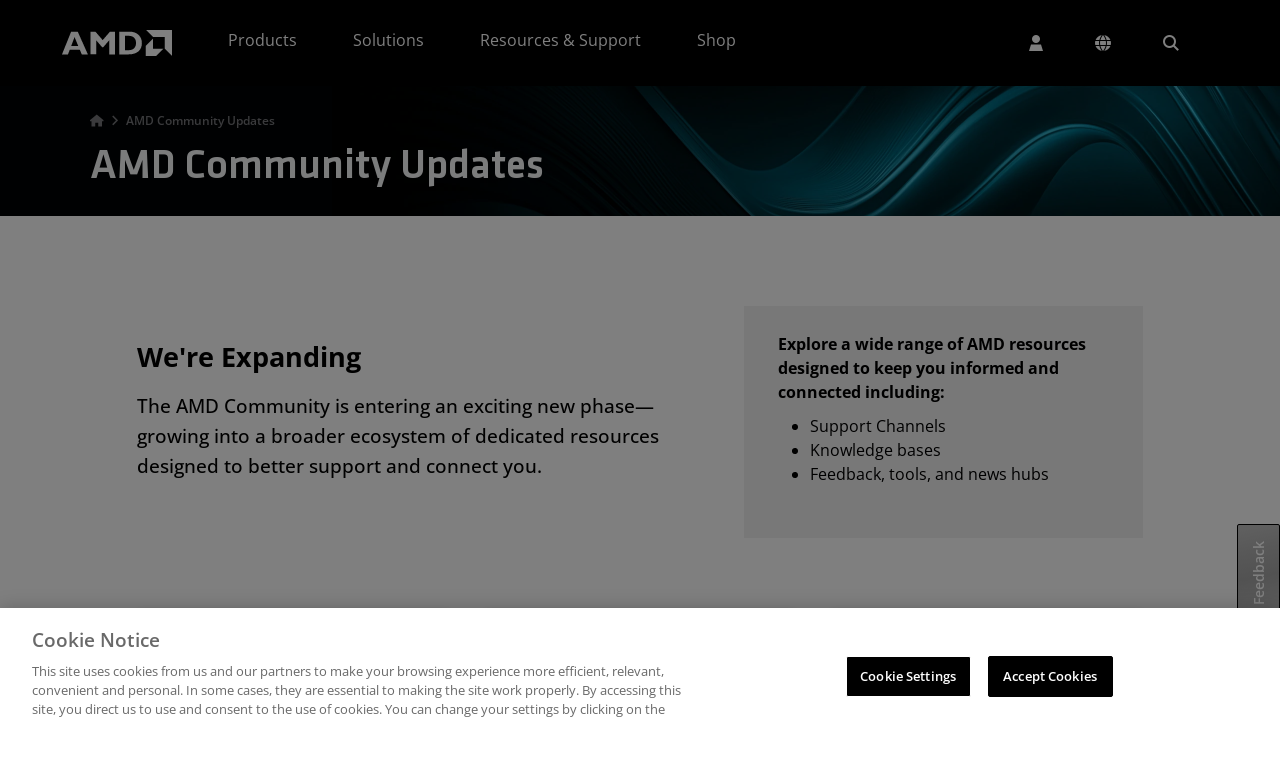

--- FILE ---
content_type: application/javascript
request_url: https://www.amd.com/6G89MzB13002NbOcGV33xjB9jIk/b1JuXht8Gkkz8Xmi/ATs5MA/Z11X/RAV9CBsB
body_size: 163758
content:
(function(){if(typeof Array.prototype.entries!=='function'){Object.defineProperty(Array.prototype,'entries',{value:function(){var index=0;const array=this;return {next:function(){if(index<array.length){return {value:[index,array[index++]],done:false};}else{return {done:true};}},[Symbol.iterator]:function(){return this;}};},writable:true,configurable:true});}}());(function(){jQ();zDw();Hrw();var O7=function(V8){return !V8;};var x9=function(){return U1["Math"]["floor"](U1["Math"]["random"]()*100000+10000);};var dq=function(){return U1["window"]["navigator"]["userAgent"]["replace"](/\\|"/g,'');};var vx=function(OW,Rq){return OW&Rq;};var U1;var mT=function(EX){var rW=0;for(var Hj=0;Hj<EX["length"];Hj++){rW=rW+EX["charCodeAt"](Hj);}return rW;};var f8=function(){if(U1["Date"]["now"]&&typeof U1["Date"]["now"]()==='number'){return U1["Math"]["round"](U1["Date"]["now"]()/1000);}else{return U1["Math"]["round"](+new (U1["Date"])()/1000);}};var bT=function(gp,Wd){return gp in Wd;};function zDw(){KU=+ ! +[]+! +[]+! +[],I2=! +[]+! +[],M0=+ ! +[]+! +[]+! +[]+! +[]+! +[]+! +[]+! +[],Ur=! +[]+! +[]+! +[]+! +[],Ql=+ ! +[],dQ=[+ ! +[]]+[+[]]-+ ! +[],SS=[+ ! +[]]+[+[]]-+ ! +[]-+ ! +[],Hm=+ ! +[]+! +[]+! +[]+! +[]+! +[],CH=+[],JN=+ ! +[]+! +[]+! +[]+! +[]+! +[]+! +[],Em=[+ ! +[]]+[+[]]-[];}var T7=function(){return ["gzs&","\x40W[H\'\b`6,=","\x00 4\x40","92\x3fK:","6(!\x3fK","8+\'\'=\\\'75]"," ","!B_","G]A\x40=\\4<\v","D\b6+-<","\'\r\v6","(]L)YMiS>\x00`\n!\x071","O\"2][-7\t","j\x0778Lq\x000\'\x40\x40FN\x3f(S=","\tXG","#\v","W\x40M>a#","]\\\x3fQX2H#%:<\x07/6\tH57LNRU(\x40X\r/  +G\r/8:D[","2\tF\'2\f9<9]\f\'lN::BRC~W*","+-","=K","5u\'\x00!\':&4Z","D#=i","h/Kz","Mb",":#g[AU\bQ\n:\v\x00","I \r","","=[Q*b[KD","","~kIY5L6,\'\x3f24[5","6,FA]\x403\x40",",9;9\x40.:Z","B[BQ=\bQ","2(ZW7SUHD","=\x40\x073/FL","\'=,Z(.][","f\f:CM:]_","R7=<>G-",")0+","","L[Ub>K0-\'",":Cj\v)\'","nR(F1\'\r#=<*","ZJ\x000,GM","zG;-","(}W<-uLU8\x40",";,Z{Yt","0EQ]D#_","\'16;[(<","<S[BH\"\b","rbB","x","M[NE4A","h|1\x070+i}ej k79!y:,:K]<$H^DM<J\b\"\x006<%/V;Fj\rFltAT","\x0049E[","-]&","5\t\x00","69B2-\"LLZ-/_Lfm8\x40;<\'*\'uk\f 7LZR\t.\v\f}Ay^U1\x07k","ZO",":66Z","V\x3f\r+<>","M-1","%7LY-\'","&3DZ","*(!A$","; hr]\x40<\b`6,=","=<-M\n,-L","([K-\'","6 =V3(ZW7TX[","\v/7\\Z*","\f#;*A5>_","^\n.>gK;\'","!=!!","\no=64K$)P","]^N.%TQ|ZvstOQ$d-Lm#2uIqcY_$t2","wGQc","\x40D\'",".>","61#=\'=\\","1\n2(Z3\b\\N60\tEgFF\x3f\fI","$t2xtOAfP24z\\\'Z.\x07}",",M","U",";,Z2Lt","=)\x40H+\x40XZ\x40%\b","C][O4V","*","m8","18,UL\x40=s\v#: xOa{OK:6O","4HVFM8\\+\'\t\x07\'","HH0.>\tHSGU","*\n","3+%DZ[R",";]","m24D{<,","<A\x00$7dz-\'","\x3f\fI","lI#Hs:/&\'=&$0]Qy\tVQ]","AL\fc","\x07,2E","m15$Y_\x008/SUM_Dl","6UU]D0","\v","\x40","NR\"B","2)\x40P","4DN+\'7\x07HP","\\=;","6,","+Y5","%$>[_600OW[H>","Z","/&4B4$(\x40Q+","\x00=B\x07/.Da;\x07)>DW\x40S5\bW","SR","&<0=",";\r&","\x004\x40]\f\x3f","<","\"\bW:\v&!3K","DNU9","),L\\++\x00\tSkZO&D\b#\r","=H4/\t|\x0065\tSgD=\x40\n","2,!>A,5J[","-\'>=] >","*,03g3%2NP51",":-\nHFBd<\fL\f0, +","\x0794[J","IH#Q4<\t","+-UM_D","M","<6E\x0784^P","\x3f1]\x075JJ6,","*K\f%)LL","!","J]_","A$","<G1/JV7!!U]\x40O","-(71\x40","77\tSUMM4",",\bD`VQ4","JQYM","\rWUjO0I7","#\bdBJO%!L\v\'\r\';","7\x07,&  ","]\\q0D#%:<","H]<.\x40\x40FN\x3f","W]D0\x4071!=\nb","6R\v\x00,(\x3f\nK$-LZ"];};var AX=function(nB){return U1["Math"]["floor"](U1["Math"]["random"]()*nB["length"]);};var WD=function(xV){return void xV;};var I7=function S8(mB,Gd){var KK=S8;for(mB;mB!=EU;mB){switch(mB){case IM:{SE.push(ED);mB+=D1;wd=function(Tj){return S8.apply(this,[pw,arguments]);};ZE(Dc,[FB,TX,pB]);SE.pop();}break;case K0:{return Zv(I,[Iq]);}break;case Ic:{var L8=SW[s8];mB=x2;var RE=n7(L8.length,bd);}break;case x2:{mB=K0;while(xd(RE,m8)){var C8=Ej(n7(XW(RE,NW),SE[n7(SE.length,bd)]),L7.length);var I8=KD(L8,RE);var w9=KD(L7,C8);Iq+=Zv(PQ,[vx(vj(vx(I8,w9)),UE(I8,w9))]);RE--;}}break;case BN:{while(xd(LA,m8)){IA+=cp[LA];LA--;}return IA;}break;case XS:{mB+=YM;return g7;}break;case tM:{mB+=nN;return EE;}break;case VQ:{SE.push(lE);mB+=nm;zW=function(Bp){return S8.apply(this,[ZH,arguments]);};Zv(Dw,[sv,Qx]);SE.pop();}break;case LL:{var NW=Gd[CH];var s8=Gd[Ql];var L7=SW[zK];mB=Ic;var Iq=XW([],[]);}break;case F0:{var rB=Gd[CH];qD.zN=S8(B0,[rB]);while(jx(qD.zN.length,FT))qD.zN+=qD.zN;mB=EU;}break;case AM:{mB=EU;return ZE(VQ,[KT]);}break;case P:{mB+=WM;return RT;}break;case Lr:{return BD;}break;case Wl:{var WA=m8;mB+=Yl;while(jx(WA,hv.length)){var Y7=KD(hv,WA);var k8=KD(p9.cQ,lD++);RT+=Zv(PQ,[vx(vj(vx(Y7,k8)),UE(Y7,k8))]);WA++;}}break;case qO:{var cp=Gd[CH];var IA=XW([],[]);var LA=n7(cp.length,bd);mB+=Dm;}break;case J:{var hA=Gd[CH];var EE=XW([],[]);mB+=kH;var Mj=n7(hA.length,bd);while(xd(Mj,m8)){EE+=hA[Mj];Mj--;}}break;case I2:{var G9=Gd[CH];var BD=XW([],[]);mB+=nm;var ST=n7(G9.length,bd);if(xd(ST,m8)){do{BD+=G9[ST];ST--;}while(xd(ST,m8));}}break;case Hr:{return Wv;}break;case dr:{SE.push(cj);mB-=zQ;jd=function(MA){return S8.apply(this,[F0,arguments]);};qD.apply(null,[U7,cA]);SE.pop();}break;case d1:{mB+=Lr;var B7=Gd[CH];Ih.F2=S8(J,[B7]);while(jx(Ih.F2.length,pH))Ih.F2+=Ih.F2;}break;case k2:{mB=EU;return PE;}break;case LU:{mB+=Cc;var cW=Gd[CH];vW.pO=S8(US,[cW]);while(jx(vW.pO.length,FO))vW.pO+=vW.pO;}break;case bO:{mB-=A0;var CA=Gd[CH];var bp=Gd[Ql];var RT=XW([],[]);var lD=Ej(n7(CA,SE[n7(SE.length,bd)]),zd);var hv=Nq[bp];}break;case Rm:{mB+=Hc;var nD=Gd[CH];Xq.k0=S8(I2,[nD]);while(jx(Xq.k0.length,H7))Xq.k0+=Xq.k0;}break;case tU:{SE.push(Mq);Oj=function(c8){return S8.apply(this,[Rm,arguments]);};mB+=GS;Zv(US,[Ed,DA]);SE.pop();}break;case pw:{var WB=Gd[CH];mB+=DM;sj.zM=S8(Bl,[WB]);while(jx(sj.zM.length,jA))sj.zM+=sj.zM;}break;case Bl:{mB-=N0;var IT=Gd[CH];var Wv=XW([],[]);var Xx=n7(IT.length,bd);while(xd(Xx,m8)){Wv+=IT[Xx];Xx--;}}break;case RH:{mB=AM;if(xd(xK,m8)){do{var Y9=Ej(n7(XW(xK,qd),SE[n7(SE.length,bd)]),m9.length);var rv=KD(CT,xK);var P9=KD(m9,Y9);KT+=Zv(PQ,[UE(vx(vj(rv),P9),vx(vj(P9),rv))]);xK--;}while(xd(xK,m8));}}break;case US:{mB+=Or;var k9=Gd[CH];var PE=XW([],[]);var f9=n7(k9.length,bd);if(xd(f9,m8)){do{PE+=k9[f9];f9--;}while(xd(f9,m8));}}break;case B0:{var XT=Gd[CH];var g7=XW([],[]);var cX=n7(XT.length,bd);mB+=hM;while(xd(cX,m8)){g7+=XT[cX];cX--;}}break;case ZH:{var AB=Gd[CH];mB=EU;p9.cQ=S8(qO,[AB]);while(jx(p9.cQ.length,pM))p9.cQ+=p9.cQ;}break;case UH:{var qd=Gd[CH];var IW=Gd[Ql];var YK=Gd[I2];mB=RH;var m9=NB[GE];var KT=XW([],[]);var CT=NB[IW];var xK=n7(CT.length,bd);}break;case KU:{mB+=x0;SE.push(J9);fT=function(Gp){return S8.apply(this,[LU,arguments]);};ZE(rr,[t7,ID]);SE.pop();}break;case Y2:{SE.push(nK);UB=function(pK){return S8.apply(this,[d1,arguments]);};mB=EU;Ih.call(null,nK,gA,KV);SE.pop();}break;}}};var IX=function(){return ["\x6c\x65\x6e\x67\x74\x68","\x41\x72\x72\x61\x79","\x63\x6f\x6e\x73\x74\x72\x75\x63\x74\x6f\x72","\x6e\x75\x6d\x62\x65\x72"];};var Y8=function(Oq){if(Oq===undefined||Oq==null){return 0;}var n8=Oq["replace"](/[\w\s]/gi,'');return n8["length"];};var gj=function(){Lj=[];};var fq=function(){return Zv.apply(this,[Hm,arguments]);};var GB=function(GA,EK){return GA*EK;};var dx=function X9(Zq,UT){var pv=X9;var vK=IE(new Number(kO),Ld);var r8=vK;vK.set(Zq+Ql);for(Zq;r8+Zq!=Mh;Zq){switch(r8+Zq){case nN:{var Sj=UT[CH];SE.push(Yx);var Yv=Sj[Ad()[K7(kX)](d7,p1,zd)]||{};Yv[Ij()[Vv(mD)].apply(null,[kh,PW,qq,Jq])]=Ij()[Vv(GE)](Tx,sd,Ep,mD),delete Yv[lB()[QE(30)](879,15)],Sj[Ad()[K7(kX)](d7,p1,FB)]=Yv;SE.pop();Zq-=hr;}break;case Lm:{Zq-=Rw;return SE.pop(),A7=EA[dK],A7;}break;case wQ:{U1[R8()[dv(kx)](kq,b9)][Lp()[TV(xE)](CX,kT,Zj)](QA,LT,cx(M0,[Ij()[Vv(m8)].apply(null,[dT,gD,AV,r4]),Tf,Fs(typeof lB()[QE(EP)],'undefined')?lB()[QE(SP)].call(null,bf,JG):lB()[QE(rb)](b5,V6),O7(jz[qq]),lB()[QE(r6)](U2,rZ),O7(m8),Ad()[K7(Bt)](Nn,P2,t7),O7(m8)]));var tV;Zq+=pQ;return SE.pop(),tV=QA[LT],tV;}break;case vQ:{if(W6(dz,undefined)&&W6(dz,null)&&QC(dz[Ad()[K7(m8)].apply(null,[sv,xw,SP])],m8)){try{var jn=SE.length;var kP=O7({});var KZ=U1[Lp()[TV(Vb)](H0,RC,X5)](dz)[vb()[gG(xE)](AG,m8)](Fs(typeof vb()[gG(PV)],XW('',[][[]]))?vb()[gG(D4)].call(null,kZ,jG):vb()[gG(Jq)](nl,Xz));if(QC(KZ[Fs(typeof Ad()[K7(Bt)],XW('',[][[]]))?Ad()[K7(qq)](M3,lZ,t5):Ad()[K7(m8)](sv,xw,Wn)],AV)){nY=U1[Lp()[TV(Zj)](xN,xz,KV)](KZ[AV],jz[Zs]);}}catch(Jf){SE.splice(n7(jn,bd),Infinity,z5);}}Zq-=Am;}break;case lc:{var GF;Zq-=qQ;return SE.pop(),GF=nY,GF;}break;case Zm:{var EA=UT[CH];var dK=UT[Ql];var xZ=UT[I2];SE.push(N6);U1[R8()[dv(kx)].call(null,kq,W1)][Lp()[TV(xE)](gN,kT,HG)](EA,dK,cx(M0,[Ij()[Vv(m8)].apply(null,[Gn,gD,AV,Tt]),xZ,lB()[QE(rb)](sP,V6),O7(m8),lB()[QE(r6)](KN,rZ),O7(m8),Ad()[K7(Bt)].apply(null,[Nn,AO,G3]),O7(m8)]));var A7;Zq-=nh;}break;case VM:{var gs=UT[CH];SE.push(Gt);var qb=cx(M0,[vb()[gG(Qb)].call(null,Zh,UF),gs[m8]]);Zq-=B2;bT(n0[Ij()[Vv(Jg)].apply(null,[vZ,tG,Zj,EG])](),gs)&&(qb[kb()[AY(rb)].call(null,VY,Gz,Af,lI,d5)]=gs[jz[Jg]]),bT(SP,gs)&&(qb[lB()[QE(ZP)](VF,Af)]=gs[SP],qb[x5()[FP(F3)](WC,Pz)]=gs[jz[fF]]),this[Ad()[K7(BI)](mb,JZ,d7)][R8()[dv(AV)].call(null,Ws,tt)](qb);SE.pop();}break;case DM:{var VZ=UT[CH];SE.push(Y6);Zq-=Zw;var m5=VZ[Ad()[K7(kX)].apply(null,[d7,EH,TG])]||{};m5[Ij()[Vv(mD)](pC,PW,qq,EP)]=Ij()[Vv(GE)](lG,sd,Ep,rb),delete m5[lB()[QE(30)](1299,15)],VZ[Ad()[K7(kX)].apply(null,[d7,EH,r5])]=m5;SE.pop();}break;case YH:{var cC=n4(U1[vb()[gG(AV)](vf,r5)][x5()[FP(kx)](t3,Sg)][vb()[gG(FF)](Qc,f3)][Fs(typeof lB()[QE(X5)],XW([],[][[]]))?lB()[QE(SP)].apply(null,[J6,E5]):lB()[QE(DY)](Y,ZP)](Ad()[K7(W4)](PV,J3,O7([]))),null)?Fs(typeof Ad()[K7(cI)],XW('',[][[]]))?Ad()[K7(qq)].apply(null,[KV,EG,Jg]):Ad()[K7(Zj)](Kg,Gc,Sb):Fs(typeof Ad()[K7(r5)],XW([],[][[]]))?Ad()[K7(qq)].call(null,MI,wI,Jq):Ad()[K7(AV)].call(null,Pz,MY,Gz);Zq+=rN;var nF=n4(U1[vb()[gG(AV)].call(null,vf,r5)][x5()[FP(kx)].call(null,t3,Sg)][vb()[gG(FF)](Qc,f3)][lB()[QE(DY)](Y,ZP)](lB()[QE(p4)].call(null,j4,X5)),null)?Ad()[K7(Zj)].apply(null,[Kg,Gc,O7(m8)]):Ad()[K7(AV)](Pz,MY,FB);var On=[w4,lt,fs,qs,qY,cC,nF];var sn=On[Fs(typeof Ij()[Vv(Zj)],XW([],[][[]]))?Ij()[Vv(SP)](MF,kY,wf,E3):Ij()[Vv(Zj)](nb,pB,qq,d7)](Y4()[xg(Qb)].apply(null,[Kf,d4,bd,wt]));var WI;}break;case Or:{return SE.pop(),WI=sn,WI;}break;case Hr:{var ZG=UT[CH];var p6=UT[Ql];var TI=UT[I2];SE.push(zb);Zq-=nN;U1[Fs(typeof R8()[dv(t7)],XW('',[][[]]))?R8()[dv(Jg)].call(null,Qf,W3):R8()[dv(kx)](kq,Mc)][Lp()[TV(xE)](Xc,kT,Zs)](ZG,p6,cx(M0,[Ij()[Vv(m8)](CX,gD,AV,X5),TI,Fs(typeof lB()[QE(Jq)],'undefined')?lB()[QE(SP)].call(null,tb,GP):lB()[QE(rb)](t6,V6),O7(m8),lB()[QE(r6)](nO,rZ),O7(m8),Ad()[K7(Bt)].call(null,Nn,Dh,H7),O7(m8)]));var Yz;return SE.pop(),Yz=ZG[p6],Yz;}break;case lO:{var pf=UT[CH];SE.push(RP);var Zz=cx(M0,[vb()[gG(Qb)](B,UF),pf[m8]]);Zq-=fM;bT(bd,pf)&&(Zz[kb()[AY(rb)].call(null,kX,kX,Af,lI,b3)]=pf[bd]),bT(SP,pf)&&(Zz[W6(typeof lB()[QE(rG)],XW('',[][[]]))?lB()[QE(ZP)](LH,Af):lB()[QE(SP)](U6,Xb)]=pf[SP],Zz[x5()[FP(F3)](TL,Pz)]=pf[Zj]),this[Ad()[K7(BI)].apply(null,[mb,fC,Lz])][R8()[dv(AV)](Ws,w2)](Zz);SE.pop();}break;case MO:{var Qz=UT[CH];SE.push(As);var SY=Qz[Fs(typeof Ad()[K7(Wf)],'undefined')?Ad()[K7(qq)].apply(null,[Ns,rI,Gz]):Ad()[K7(kX)].call(null,d7,hw,O7(O7(bd)))]||{};Zq-=T0;SY[Ij()[Vv(mD)](w5,PW,qq,FB)]=Ij()[Vv(GE)].apply(null,[IP,sd,Ep,Os]),delete SY[lB()[QE(30)](1271,15)],Qz[Ad()[K7(kX)](d7,hw,Zs)]=SY;SE.pop();}break;case wM:{Zq-=gc;var QA=UT[CH];var LT=UT[Ql];var Tf=UT[I2];SE.push(IC);}break;case qw:{var hg=UT[CH];SE.push(B6);var qf=cx(M0,[vb()[gG(Qb)](bm,UF),hg[m8]]);bT(bd,hg)&&(qf[kb()[AY(rb)](Wn,fF,Af,lI,kY)]=hg[bd]),bT(SP,hg)&&(qf[lB()[QE(ZP)](TQ,Af)]=hg[SP],qf[x5()[FP(F3)].apply(null,[TA,Pz])]=hg[Zj]),this[Ad()[K7(BI)](mb,Ug,JP)][R8()[dv(AV)](Ws,jW)](qf);Zq-=Nh;SE.pop();}break;case NU:{var A6=UT[CH];SE.push(I3);var RF=A6[Ad()[K7(kX)](d7,tp,O7(bd))]||{};RF[Ij()[Vv(mD)](I6,PW,qq,AV)]=Fs(typeof Ij()[Vv(Xz)],'undefined')?Ij()[Vv(SP)].apply(null,[NP,gb,Sf,D4]):Ij()[Vv(GE)](S4,sd,Ep,JP),delete RF[lB()[QE(30)](791,15)],A6[Ad()[K7(kX)].apply(null,[d7,tp,Gz])]=RF;SE.pop();Zq-=Jc;}break;case OL:{SE.push(Z4);Zq-=ZM;var w4=U1[Fs(typeof vb()[gG(Pn)],XW([],[][[]]))?vb()[gG(D4)](YP,k4):vb()[gG(AV)].call(null,vf,r5)][W6(typeof R8()[dv(qG)],'undefined')?R8()[dv(lE)](Zg,kf):R8()[dv(Jg)](f6,Tn)]||U1[x5()[FP(kx)].call(null,t3,Sg)][R8()[dv(lE)](Zg,kf)]?W6(typeof Ad()[K7(f3)],XW('',[][[]]))?Ad()[K7(Zj)](Kg,Gc,T4):Ad()[K7(qq)](sf,O5,O7({})):Ad()[K7(AV)](Pz,MY,r5);var lt=n4(U1[vb()[gG(AV)](vf,r5)][x5()[FP(kx)].apply(null,[t3,Sg])][vb()[gG(FF)].apply(null,[Qc,f3])][lB()[QE(DY)].apply(null,[Y,ZP])](vb()[gG(FT)].call(null,HV,MF)),null)?Fs(typeof Ad()[K7(pB)],'undefined')?Ad()[K7(qq)](Ot,z5,BC):Ad()[K7(Zj)].call(null,Kg,Gc,D4):Ad()[K7(AV)](Pz,MY,Kg);var fs=n4(typeof U1[Y4()[xg(Zs)].call(null,S5,cs,kx,qP)][vb()[gG(FT)].apply(null,[HV,MF])],vb()[gG(Pn)](Zb,EP))&&U1[Y4()[xg(Zs)].apply(null,[Pn,cs,kx,qP])][vb()[gG(FT)](HV,MF)]?Fs(typeof Ad()[K7(v5)],'undefined')?Ad()[K7(qq)].call(null,Wt,SG,EP):Ad()[K7(Zj)](Kg,Gc,t7):Ad()[K7(AV)](Pz,MY,F3);var qs=n4(typeof U1[vb()[gG(AV)](vf,r5)][vb()[gG(FT)](HV,MF)],vb()[gG(Pn)].call(null,Zb,EP))?Ad()[K7(Zj)](Kg,Gc,C5):Ad()[K7(AV)](Pz,MY,O7(m8));var qY=W6(typeof U1[vb()[gG(AV)].call(null,vf,r5)][Fs(typeof lB()[QE(Pn)],XW('',[][[]]))?lB()[QE(SP)](Ez,ms):lB()[QE(cg)](FW,Zs)],vb()[gG(Pn)](Zb,EP))||W6(typeof U1[x5()[FP(kx)](t3,Sg)][lB()[QE(cg)](FW,Zs)],W6(typeof vb()[gG(zd)],XW('',[][[]]))?vb()[gG(Pn)].apply(null,[Zb,EP]):vb()[gG(D4)](M4,f4))?Fs(typeof Ad()[K7(Et)],XW([],[][[]]))?Ad()[K7(qq)].call(null,V3,Z4,HG):Ad()[K7(Zj)].apply(null,[Kg,Gc,Os]):Ad()[K7(AV)].apply(null,[Pz,MY,Zs]);}break;case K1:{var sY;Zq+=bh;SE.push(BZ);return sY=[U1[Y4()[xg(Zs)](Pz,cs,kx,LP)][vb()[gG(v5)](wV,Vt)]?U1[Y4()[xg(Zs)](rb,cs,kx,LP)][vb()[gG(v5)](wV,Vt)]:Lp()[TV(kT)](mp,FT,rb),U1[Y4()[xg(Zs)].call(null,Hf,cs,kx,LP)][W6(typeof Ij()[Vv(Xz)],'undefined')?Ij()[Vv(ng)](mP,b4,Af,Kg):Ij()[Vv(SP)](Lz,mG,cb,tg)]?U1[Y4()[xg(Zs)].call(null,Ts,cs,kx,LP)][Ij()[Vv(ng)].call(null,mP,b4,Af,JP)]:Fs(typeof Lp()[TV(Ep)],'undefined')?Lp()[TV(mD)](M6,Pf,O7([])):Lp()[TV(kT)].apply(null,[mp,FT,Sz]),U1[Y4()[xg(Zs)].call(null,T4,cs,kx,LP)][kb()[AY(pY)](HG,Qb,Jg,lY,hF)]?U1[Y4()[xg(Zs)](nn,cs,kx,LP)][kb()[AY(pY)].call(null,S5,kX,Jg,lY,hF)]:Lp()[TV(kT)](mp,FT,r4),n4(typeof U1[W6(typeof Y4()[xg(rP)],XW([],[][[]]))?Y4()[xg(Zs)](fF,cs,kx,LP):Y4()[xg(bd)].call(null,Sz,ct,LI,k6)][W6(typeof R8()[dv(kT)],XW([],[][[]]))?R8()[dv(G3)].apply(null,[XZ,Ez]):R8()[dv(Jg)].apply(null,[cZ,Rg])],Fs(typeof vb()[gG(Ps)],'undefined')?vb()[gG(D4)](hZ,fz):vb()[gG(Pn)](MU,EP))?U1[Fs(typeof Y4()[xg(pY)],'undefined')?Y4()[xg(bd)](r6,nt,I6,rY):Y4()[xg(Zs)](m8,cs,kx,LP)][R8()[dv(G3)].apply(null,[XZ,Ez])][Ad()[K7(m8)].call(null,sv,kv,FB)]:m6(bd)],SE.pop(),sY;}break;case LL:{var dz=UT[CH];SE.push(z5);Zq+=S1;var nY;}break;case LU:{Zq+=fQ;return String(...UT);}break;case xc:{return parseInt(...UT);}break;}}};var hn=function QZ(bP,tF){'use strict';var xC=QZ;switch(bP){case lS:{var ws=tF[CH];var fG=tF[Ql];var v3=tF[I2];return ws[fG]=v3;}break;case wh:{var z4=tF[CH];var RY=tF[Ql];var r3=tF[I2];SE.push(EY);try{var q4=SE.length;var ZZ=O7([]);var SZ;return SZ=cx(M0,[Ij()[Vv(mD)](Mf,PW,qq,NI),Ij()[Vv(GE)](Rb,sd,Ep,Jg),lB()[QE(GC)].apply(null,[tC,rb]),z4.call(RY,r3)]),SE.pop(),SZ;}catch(VC){SE.splice(n7(q4,bd),Infinity,EY);var IF;return IF=cx(M0,[Ij()[Vv(mD)].apply(null,[Mf,PW,qq,E3]),x5()[FP(r4)].call(null,K6,Cb),lB()[QE(GC)].apply(null,[tC,rb]),VC]),SE.pop(),IF;}SE.pop();}break;case Yh:{return this;}break;case f1:{var g5=tF[CH];var XC;SE.push(kq);return XC=cx(M0,[R8()[dv(XZ)](ZF,MP),g5]),SE.pop(),XC;}break;case dL:{return this;}break;case Ql:{return this;}break;case M0:{SE.push(dT);var Js;return Js=Ad()[K7(G3)](Bz,pA,kX),SE.pop(),Js;}break;case fL:{var Df=tF[CH];SE.push(cI);var mY=U1[R8()[dv(kx)].apply(null,[kq,Y5])](Df);var Fn=[];for(var JY in mY)Fn[Fs(typeof R8()[dv(Lz)],XW('',[][[]]))?R8()[dv(Jg)].apply(null,[t3,Is]):R8()[dv(AV)].call(null,Ws,Rz)](JY);Fn[Lp()[TV(Xz)](l3,D3,Sb)]();var ZC;return ZC=function Oz(){SE.push(Ft);for(;Fn[Ad()[K7(m8)](sv,xv,m8)];){var QF=Fn[Fs(typeof R8()[dv(Zj)],'undefined')?R8()[dv(Jg)].apply(null,[pb,Tn]):R8()[dv(NI)](Hb,U3)]();if(bT(QF,mY)){var Ht;return Oz[Ij()[Vv(m8)](Yn,gD,AV,Sb)]=QF,Oz[lB()[QE(NI)].call(null,OG,Lz)]=O7(bd),SE.pop(),Ht=Oz,Ht;}}Oz[lB()[QE(NI)](OG,Lz)]=O7(m8);var Vz;return SE.pop(),Vz=Oz,Vz;},SE.pop(),ZC;}break;case Nm:{SE.push(s4);this[Fs(typeof lB()[QE(Bz)],XW('',[][[]]))?lB()[QE(SP)](dC,D6):lB()[QE(NI)](zB,Lz)]=O7(m8);var WG=this[Ad()[K7(BI)](mb,rt,O7(O7([])))][jz[qq]][Ad()[K7(kX)](d7,sW,c5)];if(Fs(x5()[FP(r4)].call(null,Qg,Cb),WG[Ij()[Vv(mD)].call(null,F5,PW,qq,rb)]))throw WG[lB()[QE(GC)].apply(null,[M2,rb])];var jF;return jF=this[x5()[FP(ng)].call(null,zB,HG)],SE.pop(),jF;}break;case Rm:{var PZ=tF[CH];SE.push(K4);var bz;return bz=PZ&&WZ(Lp()[TV(rb)](F6,pb,O7({})),typeof U1[lB()[QE(Bt)].apply(null,[n5,Dn])])&&Fs(PZ[x5()[FP(AV)](Tn,kq)],U1[lB()[QE(Bt)](n5,Dn)])&&W6(PZ,U1[lB()[QE(Bt)](n5,Dn)][lB()[QE(kx)](v9,xz)])?Y4()[xg(xE)].apply(null,[E3,Rg,Ep,k5]):typeof PZ,SE.pop(),bz;}break;case v0:{var H4=tF[CH];return typeof H4;}break;case dQ:{var O6=tF[CH];var zt=tF[Ql];var l5=tF[I2];SE.push(Bz);O6[zt]=l5[Ij()[Vv(m8)].apply(null,[lP,gD,AV,EP])];SE.pop();}break;case qO:{var xP=tF[CH];var CF=tF[Ql];var hf=tF[I2];return xP[CF]=hf;}break;case vM:{var Qn=tF[CH];var j5=tF[Ql];var HZ=tF[I2];SE.push(IP);try{var KG=SE.length;var hb=O7(Ql);var tf;return tf=cx(M0,[Ij()[Vv(mD)].apply(null,[EI,PW,qq,Sg]),Ij()[Vv(GE)](nP,sd,Ep,Vb),Fs(typeof lB()[QE(Zj)],XW([],[][[]]))?lB()[QE(SP)](bg,mf):lB()[QE(GC)](wv,rb),Qn.call(j5,HZ)]),SE.pop(),tf;}catch(W5){SE.splice(n7(KG,bd),Infinity,IP);var x3;return x3=cx(M0,[Ij()[Vv(mD)](EI,PW,qq,Wn),x5()[FP(r4)].apply(null,[Hs,Cb]),lB()[QE(GC)].apply(null,[wv,rb]),W5]),SE.pop(),x3;}SE.pop();}break;case I2:{return this;}break;case b1:{var YC=tF[CH];var Az;SE.push(s4);return Az=cx(M0,[W6(typeof R8()[dv(nn)],XW([],[][[]]))?R8()[dv(XZ)](ZF,Dv):R8()[dv(Jg)](GE,dG),YC]),SE.pop(),Az;}break;case cM:{return this;}break;case hh:{return this;}break;case Ic:{var H6;SE.push(Cz);return H6=Ad()[K7(G3)](Bz,vY,kx),SE.pop(),H6;}break;case k2:{var Jt=tF[CH];SE.push(p3);var mC=U1[W6(typeof R8()[dv(S5)],XW([],[][[]]))?R8()[dv(kx)](kq,As):R8()[dv(Jg)](j3,vg)](Jt);var gV=[];for(var N3 in mC)gV[R8()[dv(AV)].call(null,Ws,vg)](N3);gV[Lp()[TV(Xz)](mp,D3,kX)]();var Cg;return Cg=function gg(){SE.push(jG);for(;gV[Fs(typeof Ad()[K7(Zj)],XW('',[][[]]))?Ad()[K7(qq)](lE,I4,Vb):Ad()[K7(m8)](sv,ZB,ZP)];){var ps=gV[R8()[dv(NI)](Hb,b9)]();if(bT(ps,mC)){var jt;return gg[Ij()[Vv(m8)](Of,gD,AV,N4)]=ps,gg[lB()[QE(NI)](hj,Lz)]=O7(bd),SE.pop(),jt=gg,jt;}}gg[lB()[QE(NI)].apply(null,[hj,Lz])]=O7(m8);var xI;return SE.pop(),xI=gg,xI;},SE.pop(),Cg;}break;case Mr:{SE.push(l4);this[lB()[QE(NI)].apply(null,[RI,Lz])]=O7(m8);var pP=this[Ad()[K7(BI)](mb,lE,sd)][m8][Ad()[K7(kX)].call(null,d7,t6,ZP)];if(Fs(W6(typeof x5()[FP(JP)],XW('',[][[]]))?x5()[FP(r4)](bt,Cb):x5()[FP(Ep)].apply(null,[Ns,jY]),pP[Ij()[Vv(mD)].apply(null,[nG,PW,qq,d7])]))throw pP[lB()[QE(GC)](IY,rb)];var ls;return ls=this[W6(typeof x5()[FP(Ep)],XW('',[][[]]))?x5()[FP(ng)].apply(null,[RI,HG]):x5()[FP(Ep)](KF,Zj)],SE.pop(),ls;}break;}};var W6=function(m3,LC){return m3!==LC;};var dI=function(rf){var qF=rf%4;if(qF===2)qF=3;var nC=42+qF;var rs;if(nC===42){rs=function dP(dZ,T5){return dZ*T5;};}else if(nC===43){rs=function gZ(Q6,d6){return Q6+d6;};}else{rs=function xt(SI,cG){return SI-cG;};}return rs;};var cP=function(XG,YG){return XG<=YG;};var WZ=function(KY,zz){return KY==zz;};var Vf=function(Ut){if(Ut===undefined||Ut==null){return 0;}var vF=Ut["toLowerCase"]()["replace"](/[^0-9]+/gi,'');return vF["length"];};var cf=function(){return ["/C22_","+YL","\t\fn\t","\\=\x40:*V0/g\x40\\>","yL\x07i<\x40\r|e;)X\x40\t\x00B2","L\v9A\x3f/D[","A=w;-BJ","VH2G","R4)","v9P7H.V","Q:$G;5X\x40\t","\fmi","\'K1\v","H/","#","\f8V","A1.EM","\bK\"","5^;RY","9>_a\fK$D\v\bZ3>X]\x07\x00I","> uU-9B+>X]","QP>\nA","G;-","6]O","f","\x00","\x40;_","\x00V%h*V:_H","f\f\t","-+NJ\fU\vW<3F0/","1F2","\fll","Z#",".V\x3f/Nl\n\bT5","H","L8\\)","z0/G","6<DG,","HARU/.\\*4HF\n","M","7q0V3>_[%\\1W93A5G\x40\b\b","aa~\x40$>BEdOomWTDoH)I1C;\x3f\'K1\vN","6,~-,j<\t`","U1","X\">L9\x40*:FY","(","89];)J]\t9JD.V\x3f\x3fR\tW>B","\tW=G;\tNZj9D\bZ3>D\\",".V/.NZ:X;&J7","(\x40*","\b[;w+c;>Yj\tW5L2",",\fO1R:I\n;75\vF\vV\"R$u>\fz~YF\\\"","_6","h\\V=7W.r8/N[ W3JR27","Nq9`(A1+R\x07L5","+[78C","1R95N]\t\x00\\$","8R*>","tE\x07M\x07L\r_;)_","\vO\v","36Nj\b","_FQ#\vW\v","cY BQ;B{k\v$\b\t","7N]\bKK\v","Jl","AN\"P",">,C2>{H>\\$\x07c=G+)N","M\"\vJV\v=G;6NGMN9J\n(=:_JMV\"R\fL=_2\"","Z\b\\39\\([;(BZ","\bW4","r>x7/\x40\b\\7\x00\x40\r(V~\voo","W \x07","N\x3f\\","]","LF","ZW>z8W7/BF\b\fUz3R:>O",",>_\\","\fU3!K\v4V-2Xz\b\\3\"D\f4","Q,(\\,:LL3]1V","]","]5K8","\vC\x00KF39N[5\bK&\t\x40","T\x3f\b\"L8V0","3BM\bW","#z\r","","K\x3f","=G*:HA#\\>","\vV2P","u]{","S","\"%v+","Z8)JD.Q\"\x07L\n1",";7NDM\x07I68","Q5v\v3A\x3f<NxM1!B=_","S0F;(","h>l\bg|#","}CF\bNpow","%K\x3f/u~\rBL\bK","ZK5%G(5W;YHP>/]9C*2DG","J]","LL9P=J9|8=XL",")\x40;)bM","wX\\","M\"\v&J","\f1","\bL1V*)BJ\'=p>L4G","\tVq\r=P5",">A++_","V\b/","6L\f4","G.Z(>Y","\vV/.Z(:_L2R5","e\"","FF\\=\x40","9 V(","F\n1V0/nE\x00\\>","_3+Jg.gqI \x40\"Be0SMI&t=%\x40RF Q[te","\\1U80\\<:Gz\fM5","4L9w\x3f/J","S5\x40=a","%A1(HF\b","_ ","3I5EL>Z\"K&","\r\x40\vG;7NDK)","&PU","J5+Q\v.Z<._L",";=G;","2\\p\x40\r=G1)\vM\t\bJpQ_,A1-BMMXpU","*:Lg\x07\x00\\","4R","a(V\n2FL K=","","","U\r3W+8_z",".V-4G_\tv J/"];};var Ms=function(AZ,gF){return AZ>>>gF|AZ<<32-gF;};var wC=function(){return ["\x6c\x65\x6e\x67\x74\x68","\x41\x72\x72\x61\x79","\x63\x6f\x6e\x73\x74\x72\x75\x63\x74\x6f\x72","\x6e\x75\x6d\x62\x65\x72"];};var ZY=function(){SE=(n0.sjs_se_global_subkey?n0.sjs_se_global_subkey.push(t4):n0.sjs_se_global_subkey=[t4])&&n0.sjs_se_global_subkey;};var Pb=function(DZ){return U1["unescape"](U1["encodeURIComponent"](DZ));};var WY=function(NG,hG){return NG<<hG;};var jx=function(lz,OI){return lz<OI;};var vs=function(){JF=["SY^\n(Rs4[QN^<YP)BDHE7,","(K","\fiq4",">S\x40\x40$)]P)BDH","PB/bZXO=Z","%","6<NF5","LO3","N\x00#CUN17VmDD","\x00KF\x3fY]JO7\x00O\x402[\x40cL01_W\b4E","/NL\f+_","/NL>XG}_10LL/yQO","WTO&4^L","X>P","b","[FvJ_UN","NO6/SM>","H","EQD^","q\'\f`<","2XvNK3:","}Z53Ys\x00\"xQOY,0R","vIL#:N","_N&\x00]G\n[[]Y+9]W+MWff(<ZO>\vY[QC6:",":\x07S~w","\r4L]R","7E","HL8CW]D&:P","md","HURI 3]A\r>","IP\x3fagtO$/oJ>","L_6","DB","H)0^","T2_U^F ","/NFQY","]V4M]PF","UJ","4^WTO+;","\b","$\'","q*=VF/\vdP_\"6R~","LQ/DWSF","G\nQW_\x00N","!:JJ>DFUO++]W\b4E","_kYD","zAUI.\vUN{{XIMh6R","I*1ZJ6",">_wSD1:DW","Y10L","-YP7]Q","]Om 1YQ\x00/DFz_+<HJ5","F\x07=NWHC3:hZ>","OF","P]^$","XQ_X +","8LVS\rNZXE7","F:IXYN3ID\b5",">XAP^\v>QF","9Y[KY -","}R\\$3UGA:_\x40YG5+W{XDNO$;M5]HO7>^O{BZO^$1_FOQbZE7;YQA/D^Oe6HF:IXYe1SML:YF]Se0^I8_GG0,H\t:]QKeoZ\f9DXC1:NB4Yie2YW\t4O","U","RW)","B*,HM\x006N","&7]Q\"4OQ}^","hZ>nFNE7","I*0WJ","A/J",":EPSG","+G","E[\'mV#$;&Q<eku","\f","c|\x07#OFU\\ -cV,YULZ ;","VP=","x9AQ_^eYM)J\x40SX","]\x40>[\x40","U\\","I*2LO/B[R","","X\\UL1YZ","S\r.L]RY\t:RD3","P:E","!JGED&HF:_[N","%US\"4OQ","(_Q]F17lO<BZqK+6LV\r:_]SD","6Ob)JM","8JXPO!TB/DY","[FGQQO++OaJSrK(:","d","\\FH","2XDPK<]N","QF7","q1a","\x00YP,4OAPO","I1-Ph\"","_X</HL","Y +uW6","\r","=N\x40_B\x07&{F\vJF]G6LJ","p4=MRZL#9","<SM:_","QK1<Tn\x3fBU","HX<RW2NG","_L5NWH","{]f^\x00","0NM","Z -QJ(B[RY","=BP","\b^Z!a","5\x40QEZ7:OP","(NF}M 1H","\x3fFBP","<XCO","G=JAP^","k5/PF1:RgY^0/","YO^","wZ","10Hu7","BGhC(:SVijWHC3:","\'SW","\x407GQ_^\r:]G\r>XGoC\"1]O","\x3fY]JO7","RQP","rUF \rYB>Y","*RH4\\Z","0,YQ <NZHn$+]",",\rY","D/}[UI ,","\r>ESHB","u;NJ>YkID2-]S>O","\x3fJ\x40]\x07\'2]HL7DUX\x0716QF","P","\f(c]XN 1","UA","S >N","FW","P)BDH","[FGQQO++~Z(\x3f","QO(0NZ","]G","iM\b/RlF$&YQ","p","w\x07","5^Y^O7","{o","(0RW\tMvUX17","\nA \voRK16JFA8DPYwe\"","\x072NXXY","7J\x40ZE72jF(B[R","O^$+Y","+","+NUWO7","\f(]]OC\'6PJ\"H\\]D\":",",YM","cY!\vNB>","XG","RK(:"];};var xn=function(nf){return +nf;};var hI=function(){return ["\x61\x70\x70\x6c\x79","\x66\x72\x6f\x6d\x43\x68\x61\x72\x43\x6f\x64\x65","\x53\x74\x72\x69\x6e\x67","\x63\x68\x61\x72\x43\x6f\x64\x65\x41\x74"];};var VP=function(Kt,EZ){return Kt/EZ;};var UE=function(Mt,fg){return Mt|fg;};var fP=function(){return ZE.apply(this,[hU,arguments]);};var LG=function(){return ZE.apply(this,[K1,arguments]);};var HP=function(jb){if(jb===undefined||jb==null){return 0;}var CY=jb["toLowerCase"]()["replace"](/[^a-z]+/gi,'');return CY["length"];};var n4=function(Mz,FZ){return Mz!=FZ;};var m6=function(Ng){return -Ng;};var P6=function(XP){if(XP==null)return -1;try{var VG=0;for(var IV=0;IV<XP["length"];IV++){var Ln=XP["charCodeAt"](IV);if(Ln<128){VG=VG+Ln;}}return VG;}catch(tZ){return -2;}};var L4=function(T6,bs){var RZ=U1["Math"]["round"](U1["Math"]["random"]()*(bs-T6)+T6);return RZ;};var UI=function lg(jI,Lt){'use strict';var Q4=lg;switch(jI){case Pc:{var Hz=function(Iz,Bn){SE.push(NC);if(O7(KP)){for(var qn=m8;jx(qn,kq);++qn){if(jx(qn,jz[AV])||Fs(qn,jz[Ep])||Fs(qn,Nn)||Fs(qn,Wf)){sF[qn]=m6(jz[Jg]);}else{sF[qn]=KP[Ad()[K7(m8)].call(null,sv,Lg,KV)];KP+=U1[Fs(typeof x5()[FP(GE)],XW('',[][[]]))?x5()[FP(Ep)].call(null,t6,Rs):x5()[FP(Af)](LP,DA)][W6(typeof lB()[QE(kx)],'undefined')?lB()[QE(ZF)].apply(null,[AS,zd]):lB()[QE(SP)](E6,Xf)](qn);}}}var mt=lB()[QE(Af)].apply(null,[CP,BI]);for(var Ag=m8;jx(Ag,Iz[Ad()[K7(m8)].call(null,sv,Lg,KV)]);Ag++){var BF=Iz[W6(typeof R8()[dv(Zj)],'undefined')?R8()[dv(Zj)](Qb,K5):R8()[dv(Jg)].apply(null,[cz,C5])](Ag);var rz=vx(w6(Bn,Af),jz[Af]);Bn*=jz[kx];Bn&=jz[mD];Bn+=jz[Pn];Bn&=jz[D4];var vI=sF[Iz[Ad()[K7(pb)](D3,ln,t7)](Ag)];if(Fs(typeof BF[kb()[AY(Ep)].apply(null,[Hf,O7(O7(bd)),Pn,R6,bb])],Lp()[TV(rb)](Gg,pb,O7({})))){var cn=BF[kb()[AY(Ep)](tg,H7,Pn,R6,bb)](m8);if(xd(cn,NI)&&jx(cn,kq)){vI=sF[cn];}}if(xd(vI,m8)){var zG=Ej(rz,KP[W6(typeof Ad()[K7(Ep)],XW('',[][[]]))?Ad()[K7(m8)](sv,Lg,Jq):Ad()[K7(qq)](C3,U5,Zg)]);vI+=zG;vI%=KP[Ad()[K7(m8)](sv,Lg,KV)];BF=KP[vI];}mt+=BF;}var qg;return SE.pop(),qg=mt,qg;};var wg=function(k3){var Fg=[0x428a2f98,0x71374491,0xb5c0fbcf,0xe9b5dba5,0x3956c25b,0x59f111f1,0x923f82a4,0xab1c5ed5,0xd807aa98,0x12835b01,0x243185be,0x550c7dc3,0x72be5d74,0x80deb1fe,0x9bdc06a7,0xc19bf174,0xe49b69c1,0xefbe4786,0x0fc19dc6,0x240ca1cc,0x2de92c6f,0x4a7484aa,0x5cb0a9dc,0x76f988da,0x983e5152,0xa831c66d,0xb00327c8,0xbf597fc7,0xc6e00bf3,0xd5a79147,0x06ca6351,0x14292967,0x27b70a85,0x2e1b2138,0x4d2c6dfc,0x53380d13,0x650a7354,0x766a0abb,0x81c2c92e,0x92722c85,0xa2bfe8a1,0xa81a664b,0xc24b8b70,0xc76c51a3,0xd192e819,0xd6990624,0xf40e3585,0x106aa070,0x19a4c116,0x1e376c08,0x2748774c,0x34b0bcb5,0x391c0cb3,0x4ed8aa4a,0x5b9cca4f,0x682e6ff3,0x748f82ee,0x78a5636f,0x84c87814,0x8cc70208,0x90befffa,0xa4506ceb,0xbef9a3f7,0xc67178f2];var L3=0x6a09e667;var n6=0xbb67ae85;var Tg=0x3c6ef372;var CG=0xa54ff53a;var St=0x510e527f;var Eb=0x9b05688c;var wn=0x1f83d9ab;var wG=0x5be0cd19;var GY=Pb(k3);var x4=GY["length"]*8;GY+=U1["String"]["fromCharCode"](0x80);var dF=GY["length"]/4+2;var OY=U1["Math"]["ceil"](dF/16);var xY=new (U1["Array"])(OY);for(var KC=0;KC<OY;KC++){xY[KC]=new (U1["Array"])(16);for(var mz=0;mz<16;mz++){xY[KC][mz]=GY["charCodeAt"](KC*64+mz*4)<<24|GY["charCodeAt"](KC*64+mz*4+1)<<16|GY["charCodeAt"](KC*64+mz*4+2)<<8|GY["charCodeAt"](KC*64+mz*4+3)<<0;}}var GG=x4/U1["Math"]["pow"](2,32);xY[OY-1][14]=U1["Math"]["floor"](GG);xY[OY-1][15]=x4;for(var p5=0;p5<OY;p5++){var UP=new (U1["Array"])(64);var rF=L3;var pn=n6;var ds=Tg;var w3=CG;var js=St;var bF=Eb;var Vs=wn;var IZ=wG;for(var bG=0;bG<64;bG++){var st=void 0,gt=void 0,Mn=void 0,Xn=void 0,z3=void 0,Kz=void 0;if(bG<16)UP[bG]=xY[p5][bG];else{st=Ms(UP[bG-15],7)^Ms(UP[bG-15],18)^UP[bG-15]>>>3;gt=Ms(UP[bG-2],17)^Ms(UP[bG-2],19)^UP[bG-2]>>>10;UP[bG]=UP[bG-16]+st+UP[bG-7]+gt;}gt=Ms(js,6)^Ms(js,11)^Ms(js,25);Mn=js&bF^~js&Vs;Xn=IZ+gt+Mn+Fg[bG]+UP[bG];st=Ms(rF,2)^Ms(rF,13)^Ms(rF,22);z3=rF&pn^rF&ds^pn&ds;Kz=st+z3;IZ=Vs;Vs=bF;bF=js;js=w3+Xn>>>0;w3=ds;ds=pn;pn=rF;rF=Xn+Kz>>>0;}L3=L3+rF;n6=n6+pn;Tg=Tg+ds;CG=CG+w3;St=St+js;Eb=Eb+bF;wn=wn+Vs;wG=wG+IZ;}return [L3>>24&0xff,L3>>16&0xff,L3>>8&0xff,L3&0xff,n6>>24&0xff,n6>>16&0xff,n6>>8&0xff,n6&0xff,Tg>>24&0xff,Tg>>16&0xff,Tg>>8&0xff,Tg&0xff,CG>>24&0xff,CG>>16&0xff,CG>>8&0xff,CG&0xff,St>>24&0xff,St>>16&0xff,St>>8&0xff,St&0xff,Eb>>24&0xff,Eb>>16&0xff,Eb>>8&0xff,Eb&0xff,wn>>24&0xff,wn>>16&0xff,wn>>8&0xff,wn&0xff,wG>>24&0xff,wG>>16&0xff,wG>>8&0xff,wG&0xff];};var Rt=function(){var HY=dq();var pg=-1;if(HY["indexOf"]('Trident/7.0')>-1)pg=11;else if(HY["indexOf"]('Trident/6.0')>-1)pg=10;else if(HY["indexOf"]('Trident/5.0')>-1)pg=9;else pg=0;return pg>=9;};var Xt=function(){var wZ=cF();var Uf=U1["Object"]["prototype"]["hasOwnProperty"].call(U1["Navigator"]["prototype"],'mediaDevices');var s3=U1["Object"]["prototype"]["hasOwnProperty"].call(U1["Navigator"]["prototype"],'serviceWorker');var zg=! !U1["window"]["browser"];var c6=typeof U1["ServiceWorker"]==='function';var mF=typeof U1["ServiceWorkerContainer"]==='function';var kF=typeof U1["frames"]["ServiceWorkerRegistration"]==='function';var fY=U1["window"]["location"]&&U1["window"]["location"]["protocol"]==='http:';var gP=wZ&&(!Uf||!s3||!c6||!zg||!mF||!kF)&&!fY;return gP;};var cF=function(){var fV=dq();var vP=/(iPhone|iPad).*AppleWebKit(?!.*(Version|CriOS))/i["test"](fV);var Q3=U1["navigator"]["platform"]==='MacIntel'&&U1["navigator"]["maxTouchPoints"]>1&&/(Safari)/["test"](fV)&&!U1["window"]["MSStream"]&&typeof U1["navigator"]["standalone"]!=='undefined';return vP||Q3;};var s5=function(I5){var A5=U1["Math"]["floor"](U1["Math"]["random"]()*100000+10000);var l6=U1["String"](I5*A5);var rC=0;var Ct=[];var x6=l6["length"]>=18?true:false;while(Ct["length"]<6){Ct["push"](U1["parseInt"](l6["slice"](rC,rC+2),10));rC=x6?rC+3:rC+2;}var Wb=E4(Ct);return [A5,Wb];};var P3=function(lf){if(lf===null||lf===undefined){return 0;}var O4=function ff(Yf){return lf["toLowerCase"]()["includes"](Yf["toLowerCase"]());};var Zt=0;(tY&&tY["fields"]||[])["some"](function(ks){var Tz=ks["type"];var Wz=ks["labels"];if(Wz["some"](O4)){Zt=G4[Tz];if(ks["extensions"]&&ks["extensions"]["labels"]&&ks["extensions"]["labels"]["some"](function(WP){return lf["toLowerCase"]()["includes"](WP["toLowerCase"]());})){Zt=G4[ks["extensions"]["type"]];}return true;}return false;});return Zt;};var TP=function(Ks){if(Ks===undefined||Ks==null){return false;}var sz=function NY(q6){return Ks["toLowerCase"]()===q6["toLowerCase"]();};return hP["some"](sz);};var Ef=function(Z6){try{var RG=new (U1["Set"])(U1["Object"]["values"](G4));return Z6["split"](';')["some"](function(xG){var QG=xG["split"](',');var c3=U1["Number"](QG[QG["length"]-1]);return RG["has"](c3);});}catch(pI){return false;}};var Gb=function(Pt){var QP='';var tP=0;if(Pt==null||U1["document"]["activeElement"]==null){return cx(M0,["elementFullId",QP,"elementIdType",tP]);}var TZ=['id','name','for','placeholder','aria-label','aria-labelledby'];TZ["forEach"](function(cY){if(!Pt["hasAttribute"](cY)||QP!==''&&tP!==0){return;}var s6=Pt["getAttribute"](cY);if(QP===''&&(s6!==null||s6!==undefined)){QP=s6;}if(tP===0){tP=P3(s6);}});return cx(M0,["elementFullId",QP,"elementIdType",tP]);};var gf=function(z6){var xf;if(z6==null){xf=U1["document"]["activeElement"];}else xf=z6;if(U1["document"]["activeElement"]==null)return -1;var j6=xf["getAttribute"]('name');if(j6==null){var D5=xf["getAttribute"]('id');if(D5==null)return -1;else return P6(D5);}return P6(j6);};var Jn=function(Q5){var zs=-1;var Ff=[];if(! !Q5&&typeof Q5==='string'&&Q5["length"]>0){var vC=Q5["split"](';');if(vC["length"]>1&&vC[vC["length"]-1]===''){vC["pop"]();}zs=U1["Math"]["floor"](U1["Math"]["random"]()*vC["length"]);var Kn=vC[zs]["split"](',');for(var kG in Kn){if(!U1["isNaN"](Kn[kG])&&!U1["isNaN"](U1["parseInt"](Kn[kG],10))){Ff["push"](Kn[kG]);}}}else{var JC=U1["String"](L4(1,5));var Mg='1';var qC=U1["String"](L4(20,70));var rn=U1["String"](L4(100,300));var ZV=U1["String"](L4(100,300));Ff=[JC,Mg,qC,rn,ZV];}return [zs,Ff];};var jf=function(MC,X3){var Bg=typeof MC==='string'&&MC["length"]>0;var zY=!U1["isNaN"](X3)&&(U1["Number"](X3)===-1||f8()<U1["Number"](X3));if(!(Bg&&zY)){return false;}var g4='^([a-fA-F0-9]{31,32})$';return MC["search"](g4)!==-1;};var dY=function(Ub,sZ,nz){var kV;do{kV=V4(Ur,[Ub,sZ]);}while(Fs(Ej(kV,nz),m8));return kV;};var mI=function(Tb){SE.push(An);var xb=cF(Tb);var G5=U1[Fs(typeof R8()[dv(rG)],'undefined')?R8()[dv(Jg)].call(null,UY,YY):R8()[dv(kx)].call(null,kq,gz)][lB()[QE(kx)](Np,xz)][x5()[FP(Bt)](hV,VY)].call(U1[Ij()[Vv(Bt)](ht,CC,kx,FT)][W6(typeof lB()[QE(kx)],XW('',[][[]]))?lB()[QE(kx)](Np,xz):lB()[QE(SP)].call(null,F3,mg)],vb()[gG(F3)](Db,Ep));var DP=U1[R8()[dv(kx)].call(null,kq,gz)][lB()[QE(kx)](Np,xz)][x5()[FP(Bt)](hV,VY)].call(U1[Ij()[Vv(Bt)].call(null,ht,CC,kx,GZ)][lB()[QE(kx)](Np,xz)],lB()[QE(EG)].call(null,Uj,jg));var wF=O7(O7(U1[vb()[gG(AV)](PF,r5)][Ad()[K7(rP)](Wn,v9,TG)]));var R5=Fs(typeof U1[Y4()[xg(ZF)](DY,Nf,GE,J4)],W6(typeof Lp()[TV(XZ)],'undefined')?Lp()[TV(rb)].call(null,P7,pb,Nt):Lp()[TV(mD)].apply(null,[LY,YV,O7(O7([]))]));var HC=Fs(typeof U1[Lp()[TV(Dn)](rH,C5,r4)],Lp()[TV(rb)](P7,pb,Zg));var bZ=Fs(typeof U1[Ij()[Vv(t7)](PY,Sz,Ep,Zg)][Lp()[TV(Tt)].apply(null,[OT,HG,bC])],Lp()[TV(rb)].call(null,P7,pb,Bz));var U4=U1[vb()[gG(AV)].call(null,PF,r5)][x5()[FP(kX)].apply(null,[vY,Bt])]&&Fs(U1[vb()[gG(AV)](PF,r5)][Fs(typeof x5()[FP(Dn)],XW([],[][[]]))?x5()[FP(Ep)](UG,nZ):x5()[FP(kX)](vY,Bt)][Ad()[K7(sd)](AF,S9,Af)],Lp()[TV(EG)].call(null,Rn,q5,O7(m8)));var If=xb&&(O7(G5)||O7(DP)||O7(R5)||O7(wF)||O7(HC)||O7(bZ))&&O7(U4);var UC;return SE.pop(),UC=If,UC;};var Gf=function(Zf){SE.push(jA);var L5;return L5=hs()[vb()[gG(fF)].call(null,pF,TG)](function In(tn){SE.push(Fb);while(bd)switch(tn[vb()[gG(XZ)].apply(null,[F4,bd])]=tn[Ad()[K7(F3)](pb,t8,Bz)]){case m8:if(bT(Fs(typeof Ad()[K7(Qb)],'undefined')?Ad()[K7(qq)].apply(null,[CZ,gz,rG]):Ad()[K7(VY)](q5,dd,O7(m8)),U1[Y4()[xg(Zs)].call(null,Sg,cs,kx,rg)])){tn[Ad()[K7(F3)](pb,t8,r4)]=SP;break;}{var nV;return nV=tn[vb()[gG(Hb)].call(null,Cf,OZ)](vb()[gG(Zs)](Ox,Gz),null),SE.pop(),nV;}case SP:{var LF;return LF=tn[W6(typeof vb()[gG(GC)],'undefined')?vb()[gG(Hb)](Cf,OZ):vb()[gG(D4)].apply(null,[Nb,wP])](vb()[gG(Zs)](Ox,Gz),U1[Y4()[xg(Zs)](Vb,cs,kx,rg)][Ad()[K7(VY)](q5,dd,F3)][vb()[gG(ng)](bK,FT)](Zf)),SE.pop(),LF;}case Zj:case vb()[gG(GC)](g6,JP):{var ft;return ft=tn[W6(typeof Ad()[K7(bd)],XW('',[][[]]))?Ad()[K7(Dn)](nn,bn,Os):Ad()[K7(qq)].apply(null,[Nz,L6,t5])](),SE.pop(),ft;}}SE.pop();},null,null,null,U1[lB()[QE(Xz)].call(null,gn,Ts)]),SE.pop(),L5;};var BG=function(){if(O7(O7(CH))){}else if(O7({})){}else if(O7([])){}else if(O7(O7({}))){return function QY(Bb){SE.push(db);var Ys=U1[x5()[FP(t7)].apply(null,[zv,r5])](dq());var O3=U1[x5()[FP(t7)](zv,r5)](Bb[vb()[gG(Xz)](YA,G3)]);var Bf;return Bf=mT(XW(Ys,O3))[R8()[dv(rZ)](kX,B4)](),SE.pop(),Bf;};}else{}};var zC=function(){SE.push(LZ);try{var jZ=SE.length;var Z3=O7({});var wb=hz();var Cs=R4()[Ij()[Vv(rb)](Rf,K4,Jg,D3)](new (U1[x5()[FP(BI)](TB,Wf)])(vb()[gG(r4)](Wg,Nn),lB()[QE(FB)](Ex,fF)),Ij()[Vv(pb)](df,qq,SP,Lz));var Hn=hz();var K3=n7(Hn,wb);var zf;return zf=cx(M0,[vb()[gG(BI)](zv,F3),Cs,vb()[gG(kX)](OP,N4),K3]),SE.pop(),zf;}catch(Ob){SE.splice(n7(jZ,bd),Infinity,LZ);var Zn;return SE.pop(),Zn={},Zn;}SE.pop();};var R4=function(){SE.push(Yb);var SF=U1[Ad()[K7(FT)](Ep,EI,t5)][lB()[QE(b6)].call(null,AP,Bt)]?U1[Ad()[K7(FT)](Ep,EI,r4)][lB()[QE(b6)](AP,Bt)]:m6(bd);var R3=U1[Ad()[K7(FT)](Ep,EI,Wn)][Fs(typeof Lp()[TV(Nn)],'undefined')?Lp()[TV(mD)](vz,Jz,TG):Lp()[TV(b6)](sx,SP,Wn)]?U1[W6(typeof Ad()[K7(r5)],'undefined')?Ad()[K7(FT)].call(null,Ep,EI,HG):Ad()[K7(qq)](Rs,ss,JP)][W6(typeof Lp()[TV(r5)],'undefined')?Lp()[TV(b6)].apply(null,[sx,SP,V5]):Lp()[TV(mD)].apply(null,[Bz,Un,Xz])]:m6(bd);var FY=U1[Y4()[xg(Zs)](bd,cs,kx,K5)][Ij()[Vv(r6)](n5,xz,GE,Os)]?U1[Fs(typeof Y4()[xg(m8)],'undefined')?Y4()[xg(bd)](m8,sg,kC,HI):Y4()[xg(Zs)](Nn,cs,kx,K5)][Ij()[Vv(r6)].call(null,n5,xz,GE,GE)]:m6(bd);var vn=U1[W6(typeof Y4()[xg(r6)],XW(lB()[QE(Af)].apply(null,[xs,BI]),[][[]]))?Y4()[xg(Zs)](GE,cs,kx,K5):Y4()[xg(bd)](H7,kz,ZP,vG)][W6(typeof lB()[QE(qq)],XW([],[][[]]))?lB()[QE(nn)](Lb,Qt):lB()[QE(SP)](MZ,UZ)]?U1[Y4()[xg(Zs)](r6,cs,kx,K5)][lB()[QE(nn)](Lb,Qt)]():m6(jz[Jg]);var sC=U1[Y4()[xg(Zs)].apply(null,[xE,cs,kx,K5])][vb()[gG(G3)](kp,bV)]?U1[Y4()[xg(Zs)].apply(null,[Gz,cs,kx,K5])][vb()[gG(G3)](kp,bV)]:m6(bd);var zV=m6(bd);var Ig=[lB()[QE(Af)].call(null,xs,BI),zV,R8()[dv(ng)](qG,qt),V4(XN,[]),V4(Gr,[]),S6(CH,[]),S6(T1,[]),V4(QU,[]),V4(Yr,[]),SF,R3,FY,vn,sC];var zn;return zn=Ig[Ij()[Vv(Zj)](Xb,pB,qq,t7)](W6(typeof Ad()[K7(AV)],'undefined')?Ad()[K7(Zs)](TG,Ap,BC):Ad()[K7(qq)](xF,b9,SP)),SE.pop(),zn;};var SC=function(){SE.push(M5);var Es;return Es=S6(B0,[U1[vb()[gG(AV)].apply(null,[kn,r5])]]),SE.pop(),Es;};var sb=function(){var A4=[zF,kt];SE.push(Hb);var Cn=En(GV);if(W6(Cn,O7({}))){try{var It=SE.length;var P4=O7(O7(CH));var B5=U1[Lp()[TV(Vb)].call(null,As,RC,O7(O7(bd)))](Cn)[vb()[gG(xE)](zd,m8)](vb()[gG(Jq)].call(null,Xs,Xz));if(xd(B5[Ad()[K7(m8)](sv,EI,E3)],jz[SP])){var lC=U1[Lp()[TV(Zj)].apply(null,[BY,xz,KV])](B5[SP],mD);lC=U1[Lp()[TV(Nn)].call(null,DC,AV,Tt)](lC)?zF:lC;A4[m8]=lC;}}catch(Ls){SE.splice(n7(It,bd),Infinity,Hb);}}var WF;return SE.pop(),WF=A4,WF;};var q3=function(){var XF=[m6(bd),m6(bd)];SE.push(vt);var kg=En(fb);if(W6(kg,O7(O7(CH)))){try{var Vn=SE.length;var Ds=O7(O7(CH));var jC=U1[Lp()[TV(Vb)].call(null,jX,RC,O7(O7(m8)))](kg)[vb()[gG(xE)](Dz,m8)](vb()[gG(Jq)](gT,Xz));if(xd(jC[Ad()[K7(m8)].call(null,sv,SB,rP)],jz[SP])){var pz=U1[Lp()[TV(Zj)](LX,xz,Jq)](jC[bd],mD);var Mb=U1[Fs(typeof Lp()[TV(qq)],XW('',[][[]]))?Lp()[TV(mD)](An,J6,xE):Lp()[TV(Zj)](LX,xz,NI)](jC[jz[fF]],mD);pz=U1[W6(typeof Lp()[TV(XZ)],XW('',[][[]]))?Lp()[TV(Nn)](xT,AV,kx):Lp()[TV(mD)].apply(null,[M5,pC,Jg])](pz)?m6(bd):pz;Mb=U1[Lp()[TV(Nn)].call(null,xT,AV,Vb)](Mb)?m6(bd):Mb;XF=[Mb,pz];}}catch(pG){SE.splice(n7(Vn,bd),Infinity,vt);}}var qZ;return SE.pop(),qZ=XF,qZ;};var v6=function(){SE.push(Y3);var mZ=lB()[QE(Af)](Gs,BI);var X4=En(fb);if(X4){try{var Eg=SE.length;var NZ=O7(Ql);var EC=U1[Lp()[TV(Vb)].call(null,AC,RC,cA)](X4)[Fs(typeof vb()[gG(rG)],'undefined')?vb()[gG(D4)].call(null,YZ,Wg):vb()[gG(xE)](Sn,m8)](vb()[gG(Jq)](MG,Xz));mZ=EC[m8];}catch(P5){SE.splice(n7(Eg,bd),Infinity,Y3);}}var AI;return SE.pop(),AI=mZ,AI;};var mn=function(){var PG=En(fb);SE.push(c4);if(PG){try{var QI=SE.length;var dg=O7({});var NF=U1[W6(typeof Lp()[TV(Zs)],'undefined')?Lp()[TV(Vb)].call(null,vd,RC,D4):Lp()[TV(mD)].call(null,gY,bY,EP)](PG)[vb()[gG(xE)](LI,m8)](vb()[gG(Jq)](IG,Xz));if(xd(NF[Ad()[K7(m8)].call(null,sv,fp,nn)],Af)){var Jb=U1[Lp()[TV(Zj)].call(null,N7,xz,NI)](NF[Jg],mD);var FC;return FC=U1[Lp()[TV(Nn)](sq,AV,E3)](Jb)||Fs(Jb,m6(jz[Jg]))?m6(bd):Jb,SE.pop(),FC;}}catch(jP){SE.splice(n7(QI,bd),Infinity,c4);var JV;return JV=m6(n0[Ij()[Vv(Jg)](n3,tG,Zj,C5)]()),SE.pop(),JV;}}var zZ;return SE.pop(),zZ=m6(jz[Jg]),zZ;};var J5=function(){SE.push(OC);var TC=En(fb);if(TC){try{var DF=SE.length;var A3=O7(Ql);var wz=U1[Lp()[TV(Vb)](Vp,RC,SP)](TC)[vb()[gG(xE)](YY,m8)](vb()[gG(Jq)].call(null,TB,Xz));if(Fs(wz[W6(typeof Ad()[K7(t7)],XW('',[][[]]))?Ad()[K7(m8)](sv,lX,KV):Ad()[K7(qq)](f5,fZ,FB)],Af)){var YF;return SE.pop(),YF=wz[Ep],YF;}}catch(pZ){SE.splice(n7(DF,bd),Infinity,OC);var Qs;return SE.pop(),Qs=null,Qs;}}var lb;return SE.pop(),lb=null,lb;};var Yg=function(Pg,Dg){SE.push(Hg);for(var wY=m8;jx(wY,Dg[Ad()[K7(m8)](sv,Tv,X5)]);wY++){var lF=Dg[wY];lF[lB()[QE(rb)](S3,V6)]=lF[lB()[QE(rb)](S3,V6)]||O7([]);lF[lB()[QE(r6)](Zb,rZ)]=O7(O7({}));if(bT(Fs(typeof Ij()[Vv(qq)],'undefined')?Ij()[Vv(SP)](dG,r4,HF,Os):Ij()[Vv(m8)](Dt,gD,AV,V5),lF))lF[Ad()[K7(Bt)](Nn,JA,Jq)]=O7(O7({}));U1[R8()[dv(kx)](kq,g3)][Lp()[TV(xE)](Us,kT,fF)](Pg,N5(lF[Ad()[K7(D3)].call(null,NC,BB,t5)]),lF);}SE.pop();};var Vg=function(Xg,H5,hY){SE.push(qt);if(H5)Yg(Xg[lB()[QE(kx)](ZA,xz)],H5);if(hY)Yg(Xg,hY);U1[R8()[dv(kx)](kq,Kb)][W6(typeof Lp()[TV(b6)],XW([],[][[]]))?Lp()[TV(xE)].apply(null,[XD,kT,O7(O7(bd))]):Lp()[TV(mD)].apply(null,[Yx,Fz,AV])](Xg,lB()[QE(kx)](ZA,xz),cx(M0,[Ad()[K7(Bt)].apply(null,[Nn,q8,tg]),O7([])]));var TY;return SE.pop(),TY=Xg,TY;};var N5=function(Og){SE.push(LI);var OF=EF(Og,lB()[QE(t7)](j3,Yt));var Ab;return Ab=WZ(W6(typeof Y4()[xg(AV)],'undefined')?Y4()[xg(xE)](D4,Rg,Ep,XY):Y4()[xg(bd)].call(null,Ep,Hs,Wf,Lf),Bs(OF))?OF:U1[x5()[FP(Af)].call(null,VX,DA)](OF),SE.pop(),Ab;};var EF=function(PP,zP){SE.push(D4);if(n4(W6(typeof x5()[FP(FB)],XW([],[][[]]))?x5()[FP(xE)].call(null,X6,BC):x5()[FP(Ep)].apply(null,[IG,hC]),Bs(PP))||O7(PP)){var dn;return SE.pop(),dn=PP,dn;}var TF=PP[U1[lB()[QE(Bt)].apply(null,[t5,Dn])][Fs(typeof Lp()[TV(XZ)],'undefined')?Lp()[TV(mD)](v4,B3,bd):Lp()[TV(GZ)].apply(null,[K6,Os,cA])]];if(W6(WD(m8),TF)){var Uz=TF.call(PP,zP||Ad()[K7(Pn)](MI,db,O7(O7(bd))));if(n4(x5()[FP(xE)].call(null,X6,BC),Bs(Uz))){var Ss;return SE.pop(),Ss=Uz,Ss;}throw new (U1[Ad()[K7(rb)](KV,At,Xz)])(Lp()[TV(tg)].call(null,t7,V5,bC));}var gC;return gC=(Fs(lB()[QE(t7)](Z5,Yt),zP)?U1[W6(typeof x5()[FP(BC)],XW([],[][[]]))?x5()[FP(Af)](C4,DA):x5()[FP(Ep)](G6,E3)]:U1[x5()[FP(Hb)](sG,GC)])(PP),SE.pop(),gC;};var T3=function(DG){SE.push(Yt);if(O7(DG)){BP=Sz;PC=jz[zd];H3=jz[XZ];m4=ZF;DI=n0[R8()[dv(Ts)](Vt,pt)]();Ib=ZF;C6=ZF;qz=jz[Zg];Rrc=ZF;}SE.pop();};var VHc=function(){SE.push(Ug);Owc=lB()[QE(Af)](r9,BI);Awc=m8;Trc=m8;wRc=m8;f1c=lB()[QE(Af)].call(null,r9,BI);Zrc=m8;rcc=m8;Fwc=m8;VJ=lB()[QE(Af)](r9,BI);SE.pop();hNc=m8;ASc=m8;XLc=jz[qq];wSc=jz[qq];ZOc=m8;w2c=jz[qq];};var pHc=function(){N2c=jz[qq];SE.push(dMc);fcc=lB()[QE(Af)](nrc,BI);dHc={};G0c=lB()[QE(Af)].call(null,nrc,BI);rLc=m8;SE.pop();vlc=m8;};var Bk=function(cOc,MOc,Vk){SE.push(hHc);try{var zk=SE.length;var Mk=O7({});var qQc=m8;var Xrc=O7({});if(W6(MOc,bd)&&xd(Trc,H3)){if(O7(ELc[vb()[gG(Vb)].call(null,IG,Yt)])){Xrc=O7(O7({}));ELc[Fs(typeof vb()[gG(BC)],'undefined')?vb()[gG(D4)](nJ,Kg):vb()[gG(Vb)](IG,Yt)]=O7(O7(Ql));}var qLc;return qLc=cx(M0,[W6(typeof vb()[gG(t7)],XW('',[][[]]))?vb()[gG(GZ)](p0c,DY):vb()[gG(D4)](IQc,sg),qQc,W6(typeof Lp()[TV(GC)],XW('',[][[]]))?Lp()[TV(KV)](cq,cI,D4):Lp()[TV(mD)].call(null,Smc,lJ,O7(O7({}))),Xrc,vb()[gG(tg)].call(null,fZ,BC),Awc]),SE.pop(),qLc;}if(Fs(MOc,bd)&&jx(Awc,PC)||W6(MOc,bd)&&jx(Trc,H3)){var fI=cOc?cOc:U1[Fs(typeof vb()[gG(AV)],XW('',[][[]]))?vb()[gG(D4)].apply(null,[YV,G1c]):vb()[gG(AV)].apply(null,[vLc,r5])][x5()[FP(FT)].apply(null,[dSc,Sz])];var kcc=m6(n0[Ij()[Vv(Jg)](HHc,tG,Zj,Sz)]());var SOc=m6(jz[Jg]);if(fI&&fI[lB()[QE(D3)].call(null,Lk,Zj)]&&fI[x5()[FP(Jq)](Scc,FF)]){kcc=U1[Lp()[TV(AV)].call(null,tX,AF,BI)][R8()[dv(ZP)].call(null,rZ,CD)](fI[Fs(typeof lB()[QE(t7)],XW([],[][[]]))?lB()[QE(SP)](tMc,jrc):lB()[QE(D3)](Lk,Zj)]);SOc=U1[W6(typeof Lp()[TV(KV)],'undefined')?Lp()[TV(AV)](tX,AF,Nn):Lp()[TV(mD)].apply(null,[kRc,Rlc,r6])][Fs(typeof R8()[dv(rZ)],'undefined')?R8()[dv(Jg)](mJ,FJ):R8()[dv(ZP)].apply(null,[rZ,CD])](fI[x5()[FP(Jq)](Scc,FF)]);}else if(fI&&fI[R8()[dv(rP)].apply(null,[Zj,Wlc])]&&fI[x5()[FP(Vb)](dMc,rb)]){kcc=U1[Lp()[TV(AV)](tX,AF,O7(O7([])))][R8()[dv(ZP)](rZ,CD)](fI[R8()[dv(rP)](Zj,Wlc)]);SOc=U1[Lp()[TV(AV)].apply(null,[tX,AF,Qb])][R8()[dv(ZP)].apply(null,[rZ,CD])](fI[x5()[FP(Vb)](dMc,rb)]);}var Hk=fI[vb()[gG(Wn)].apply(null,[grc,Jg])];if(WZ(Hk,null))Hk=fI[lB()[QE(KV)](TA,qq)];var Blc=gf(Hk);qQc=n7(hz(),Vk);var f0c=lB()[QE(Af)](qwc,BI)[Ad()[K7(Hb)](CLc,Tn,rP)](wSc,Y4()[xg(Qb)](N4,d4,bd,NRc))[Ad()[K7(Hb)](CLc,Tn,O7(O7(m8)))](MOc,Y4()[xg(Qb)](H7,d4,bd,NRc))[Ad()[K7(Hb)].call(null,CLc,Tn,TG)](qQc,W6(typeof Y4()[xg(Zg)],'undefined')?Y4()[xg(Qb)].apply(null,[HG,d4,bd,NRc]):Y4()[xg(bd)](kx,Wrc,nlc,qk))[Ad()[K7(Hb)](CLc,Tn,KV)](kcc,Y4()[xg(Qb)].call(null,nn,d4,bd,NRc))[Ad()[K7(Hb)](CLc,Tn,Wn)](SOc);if(W6(MOc,jz[Jg])){f0c=lB()[QE(Af)](qwc,BI)[Ad()[K7(Hb)](CLc,Tn,Bz)](f0c,Fs(typeof Y4()[xg(r6)],XW(lB()[QE(Af)](qwc,BI),[][[]]))?Y4()[xg(bd)].call(null,N4,Wk,gRc,Nb):Y4()[xg(Qb)](Jg,d4,bd,NRc))[W6(typeof Ad()[K7(FT)],XW('',[][[]]))?Ad()[K7(Hb)](CLc,Tn,O7(m8)):Ad()[K7(qq)].apply(null,[T4,lJ,kX])](Blc);var BQc=n4(typeof fI[vb()[gG(BC)](vwc,Jq)],W6(typeof vb()[gG(EG)],XW('',[][[]]))?vb()[gG(Pn)].call(null,fSc,EP):vb()[gG(D4)](O2c,Y0c))?fI[vb()[gG(BC)].apply(null,[vwc,Jq])]:fI[Lp()[TV(pB)].apply(null,[Fk,r5,rP])];if(n4(BQc,null)&&W6(BQc,bd))f0c=lB()[QE(Af)].call(null,qwc,BI)[Ad()[K7(Hb)](CLc,Tn,Qb)](f0c,Y4()[xg(Qb)](N4,d4,bd,NRc))[W6(typeof Ad()[K7(nn)],XW('',[][[]]))?Ad()[K7(Hb)].call(null,CLc,Tn,FT):Ad()[K7(qq)].call(null,CLc,Icc,Hf)](BQc);}if(n4(typeof fI[lB()[QE(pB)].call(null,Mrc,l4)],vb()[gG(Pn)].apply(null,[fSc,EP]))&&Fs(fI[lB()[QE(pB)].apply(null,[Mrc,l4])],O7(Ql)))f0c=lB()[QE(Af)].apply(null,[qwc,BI])[Fs(typeof Ad()[K7(AF)],'undefined')?Ad()[K7(qq)](Nrc,S2c,O7(O7(bd))):Ad()[K7(Hb)](CLc,Tn,GZ)](f0c,lB()[QE(V5)](lrc,t5));f0c=(Fs(typeof lB()[QE(pb)],XW('',[][[]]))?lB()[QE(SP)](BSc,kJ):lB()[QE(Af)](qwc,BI))[Ad()[K7(Hb)].call(null,CLc,Tn,cA)](f0c,Ad()[K7(Zs)](TG,pX,Kg));wRc=XW(XW(XW(XW(XW(wRc,wSc),MOc),qQc),kcc),SOc);Owc=XW(Owc,f0c);}if(Fs(MOc,bd))Awc++;else Trc++;wSc++;var VSc;return VSc=cx(M0,[vb()[gG(GZ)].call(null,p0c,DY),qQc,Lp()[TV(KV)](cq,cI,ng),Xrc,W6(typeof vb()[gG(tg)],XW('',[][[]]))?vb()[gG(tg)](fZ,BC):vb()[gG(D4)](Xlc,U6),Awc]),SE.pop(),VSc;}catch(TQc){SE.splice(n7(zk,bd),Infinity,hHc);}SE.pop();};var xQc=function(qRc,Vmc,pSc){SE.push(Omc);try{var POc=SE.length;var FI=O7(O7(CH));var HQc=qRc?qRc:U1[vb()[gG(AV)](Pv,r5)][x5()[FP(FT)](RA,Sz)];var kMc=m8;var Xk=m6(bd);var cHc=bd;var P2c=O7({});if(xd(rLc,BP)){if(O7(ELc[Fs(typeof vb()[gG(XZ)],XW([],[][[]]))?vb()[gG(D4)](Mcc,OLc):vb()[gG(Vb)](sW,Yt)])){P2c=O7(CH);ELc[Fs(typeof vb()[gG(kx)],XW('',[][[]]))?vb()[gG(D4)].apply(null,[rRc,YSc]):vb()[gG(Vb)](sW,Yt)]=O7(O7({}));}var AJ;return AJ=cx(M0,[vb()[gG(GZ)](Kj,DY),kMc,Lp()[TV(V5)].apply(null,[qA,sJ,GE]),Xk,Lp()[TV(KV)](Nd,cI,r5),P2c]),SE.pop(),AJ;}if(jx(rLc,BP)&&HQc&&W6(HQc[W6(typeof Y4()[xg(Jg)],XW(lB()[QE(Af)].apply(null,[L,BI]),[][[]]))?Y4()[xg(GC)](rP,EMc,Jg,cv):Y4()[xg(bd)].call(null,N4,Nf,M1c,p1c)],undefined)){Xk=HQc[Y4()[xg(GC)].apply(null,[EP,EMc,Jg,cv])];var zrc=HQc[lB()[QE(l4)](Qp,KV)];var Nwc=HQc[Ad()[K7(KV)](N4,VE,Jg)]?bd:m8;var plc=HQc[Ad()[K7(pB)].call(null,T4,sT,O7(bd))]?bd:m8;var VRc=HQc[Y4()[xg(rZ)].apply(null,[qq,Prc,Jg,Bv])]?jz[Jg]:m8;var cNc=HQc[Y4()[xg(NI)](Jq,KLc,Ep,lx)]?bd:m8;var YLc=XW(XW(XW(GB(Nwc,Af),GB(plc,qq)),GB(VRc,SP)),cNc);kMc=n7(hz(),pSc);var Arc=gf(null);var Kk=m8;if(zrc&&Xk){if(W6(zrc,m8)&&W6(Xk,jz[qq])&&W6(zrc,Xk))Xk=m6(n0[Ij()[Vv(Jg)].call(null,D7,tG,Zj,G3)]());else Xk=W6(Xk,jz[qq])?Xk:zrc;}if(Fs(plc,m8)&&Fs(VRc,jz[qq])&&Fs(cNc,m8)&&QC(Xk,jz[AV])){if(Fs(Vmc,jz[fF])&&xd(Xk,jz[AV])&&cP(Xk,TSc))Xk=m6(SP);else if(xd(Xk,r4)&&cP(Xk,EG))Xk=m6(Zj);else if(xd(Xk,Nb)&&cP(Xk,n0[Fs(typeof Y4()[xg(rb)],XW([],[][[]]))?Y4()[xg(bd)](Hf,sG,xLc,KMc):Y4()[xg(r4)](pB,crc,AV,D7)]()))Xk=m6(qq);else Xk=m6(SP);}if(W6(Arc,VLc)){Vlc=m8;VLc=Arc;}else Vlc=XW(Vlc,jz[Jg]);var nMc=rOc(Xk);if(Fs(nMc,m8)){var wMc=lB()[QE(Af)](L,BI)[Ad()[K7(Hb)].call(null,CLc,zp,Jq)](rLc,Y4()[xg(Qb)](pB,d4,bd,s7))[Ad()[K7(Hb)].call(null,CLc,zp,Sz)](Vmc,Y4()[xg(Qb)](rG,d4,bd,s7))[Ad()[K7(Hb)](CLc,zp,O7(O7(bd)))](kMc,Y4()[xg(Qb)](Os,d4,bd,s7))[Ad()[K7(Hb)](CLc,zp,FT)](Xk,Y4()[xg(Qb)](Hb,d4,bd,s7))[Ad()[K7(Hb)].call(null,CLc,zp,sd)](Kk,Fs(typeof Y4()[xg(rG)],XW([],[][[]]))?Y4()[xg(bd)].call(null,r6,H0c,r1c,MQc):Y4()[xg(Qb)](Ts,d4,bd,s7))[Ad()[K7(Hb)](CLc,zp,O7({}))](YLc,Fs(typeof Y4()[xg(SP)],XW([],[][[]]))?Y4()[xg(bd)](m8,r4,A2c,COc):Y4()[xg(Qb)].apply(null,[fF,d4,bd,s7]))[Ad()[K7(Hb)](CLc,zp,O7(O7(m8)))](Arc);if(W6(typeof HQc[lB()[QE(pB)](Fmc,l4)],Fs(typeof vb()[gG(FT)],XW([],[][[]]))?vb()[gG(D4)](rZ,z5):vb()[gG(Pn)].call(null,k7,EP))&&Fs(HQc[lB()[QE(pB)](Fmc,l4)],O7([])))wMc=lB()[QE(Af)].call(null,L,BI)[Ad()[K7(Hb)].call(null,CLc,zp,VY)](wMc,vb()[gG(X5)].apply(null,[Jp,CLc]));wMc=(W6(typeof lB()[QE(Bt)],XW([],[][[]]))?lB()[QE(Af)](L,BI):lB()[QE(SP)](Jq,Rn))[Ad()[K7(Hb)](CLc,zp,nn)](wMc,Ad()[K7(Zs)].call(null,TG,HA,mD));G0c=XW(G0c,wMc);vlc=XW(XW(XW(XW(XW(XW(vlc,rLc),Vmc),kMc),Xk),YLc),Arc);}else cHc=m8;}if(cHc&&HQc&&HQc[Y4()[xg(GC)].apply(null,[Bt,EMc,Jg,cv])]){rLc++;}var B2c;return B2c=cx(M0,[vb()[gG(GZ)](Kj,DY),kMc,W6(typeof Lp()[TV(BI)],XW([],[][[]]))?Lp()[TV(V5)](qA,sJ,Zg):Lp()[TV(mD)](OZ,Y5,O7(O7([]))),Xk,Lp()[TV(KV)](Nd,cI,t7),P2c]),SE.pop(),B2c;}catch(xwc){SE.splice(n7(POc,bd),Infinity,Omc);}SE.pop();};var Lmc=function(D0c,Dcc,Glc,cQc,F0c){SE.push(OOc);try{var Ywc=SE.length;var Ok=O7([]);var Twc=O7(O7(CH));var SRc=m8;var CRc=Ad()[K7(AV)](Pz,nE,BC);var fk=Glc;var MRc=cQc;if(Fs(Dcc,bd)&&jx(hNc,Ib)||W6(Dcc,bd)&&jx(ASc,C6)){var Sk=D0c?D0c:U1[W6(typeof vb()[gG(Zg)],XW('',[][[]]))?vb()[gG(AV)].apply(null,[WK,r5]):vb()[gG(D4)](Os,Ed)][x5()[FP(FT)](cq,Sz)];var pmc=m6(bd),gLc=m6(bd);if(Sk&&Sk[lB()[QE(D3)].call(null,hB,Zj)]&&Sk[x5()[FP(Jq)].call(null,XA,FF)]){pmc=U1[Fs(typeof Lp()[TV(SP)],XW([],[][[]]))?Lp()[TV(mD)](Qmc,r2c,r5):Lp()[TV(AV)](F7,AF,O7(O7({})))][R8()[dv(ZP)](rZ,Vx)](Sk[lB()[QE(D3)].apply(null,[hB,Zj])]);gLc=U1[Lp()[TV(AV)].apply(null,[F7,AF,Zs])][R8()[dv(ZP)](rZ,Vx)](Sk[W6(typeof x5()[FP(AF)],XW([],[][[]]))?x5()[FP(Jq)](XA,FF):x5()[FP(Ep)](Y0c,g1c)]);}else if(Sk&&Sk[R8()[dv(rP)].call(null,Zj,qT)]&&Sk[x5()[FP(Vb)](Lb,rb)]){pmc=U1[Lp()[TV(AV)].apply(null,[F7,AF,O7([])])][R8()[dv(ZP)].apply(null,[rZ,Vx])](Sk[R8()[dv(rP)].apply(null,[Zj,qT])]);gLc=U1[W6(typeof Lp()[TV(Zj)],XW([],[][[]]))?Lp()[TV(AV)](F7,AF,ZF):Lp()[TV(mD)](Qf,dC,GE)][R8()[dv(ZP)].apply(null,[rZ,Vx])](Sk[x5()[FP(Vb)](Lb,rb)]);}else if(Sk&&Sk[x5()[FP(GZ)](XV,NI)]&&Fs(Kwc(Sk[Fs(typeof x5()[FP(r4)],XW('',[][[]]))?x5()[FP(Ep)](dk,ZHc):x5()[FP(GZ)].apply(null,[XV,NI])]),x5()[FP(xE)](rD,BC))){if(QC(Sk[W6(typeof x5()[FP(Zs)],XW([],[][[]]))?x5()[FP(GZ)].call(null,XV,NI):x5()[FP(Ep)].apply(null,[Yn,Z2c])][Ad()[K7(m8)](sv,Up,pb)],m8)){var qOc=Sk[x5()[FP(GZ)].apply(null,[XV,NI])][m8];if(qOc&&qOc[W6(typeof lB()[QE(ng)],XW('',[][[]]))?lB()[QE(D3)](hB,Zj):lB()[QE(SP)].call(null,FLc,I0c)]&&qOc[x5()[FP(Jq)](XA,FF)]){pmc=U1[Lp()[TV(AV)](F7,AF,rRc)][R8()[dv(ZP)](rZ,Vx)](qOc[lB()[QE(D3)].apply(null,[hB,Zj])]);gLc=U1[Lp()[TV(AV)].call(null,F7,AF,rG)][R8()[dv(ZP)](rZ,Vx)](qOc[x5()[FP(Jq)](XA,FF)]);}else if(qOc&&qOc[W6(typeof R8()[dv(FT)],XW('',[][[]]))?R8()[dv(rP)](Zj,qT):R8()[dv(Jg)](Urc,bn)]&&qOc[x5()[FP(Vb)].call(null,Lb,rb)]){pmc=U1[Lp()[TV(AV)](F7,AF,O7(O7(m8)))][R8()[dv(ZP)].call(null,rZ,Vx)](qOc[R8()[dv(rP)](Zj,qT)]);gLc=U1[Lp()[TV(AV)].apply(null,[F7,AF,O7(O7({}))])][R8()[dv(ZP)](rZ,Vx)](qOc[x5()[FP(Vb)].call(null,Lb,rb)]);}CRc=Fs(typeof Ad()[K7(GZ)],XW('',[][[]]))?Ad()[K7(qq)](CP,mNc,Jg):Ad()[K7(Zj)](Kg,gq,t5);}else{Twc=O7(O7([]));}}if(O7(Twc)){SRc=n7(hz(),F0c);var Dwc=lB()[QE(Af)].apply(null,[VW,BI])[Ad()[K7(Hb)](CLc,QD,F3)](w2c,Y4()[xg(Qb)](Hf,d4,bd,Gk))[Ad()[K7(Hb)](CLc,QD,NI)](Dcc,Y4()[xg(Qb)](BC,d4,bd,Gk))[Ad()[K7(Hb)](CLc,QD,EY)](SRc,Y4()[xg(Qb)](Nn,d4,bd,Gk))[Ad()[K7(Hb)](CLc,QD,pB)](pmc,Y4()[xg(Qb)](r6,d4,bd,Gk))[Ad()[K7(Hb)](CLc,QD,F3)](gLc,Y4()[xg(Qb)](ZP,d4,bd,Gk))[Ad()[K7(Hb)](CLc,QD,kx)](CRc);if(n4(typeof Sk[lB()[QE(pB)](Uwc,l4)],vb()[gG(Pn)].call(null,p7,EP))&&Fs(Sk[lB()[QE(pB)].apply(null,[Uwc,l4])],O7(Ql)))Dwc=lB()[QE(Af)](VW,BI)[Ad()[K7(Hb)].call(null,CLc,QD,t7)](Dwc,W6(typeof vb()[gG(kx)],XW('',[][[]]))?vb()[gG(X5)](LD,CLc):vb()[gG(D4)](bb,Z4));VJ=(Fs(typeof lB()[QE(nn)],'undefined')?lB()[QE(SP)](LOc,flc):lB()[QE(Af)](VW,BI))[Ad()[K7(Hb)](CLc,QD,G3)](XW(VJ,Dwc),Ad()[K7(Zs)](TG,D9,O7(bd)));XLc=XW(XW(XW(XW(XW(XLc,w2c),Dcc),SRc),pmc),gLc);if(Fs(Dcc,bd))hNc++;else ASc++;w2c++;fk=m8;MRc=m8;}}var ALc;return ALc=cx(M0,[vb()[gG(GZ)].call(null,Q8,DY),SRc,x5()[FP(tg)].apply(null,[Yd,xE]),fk,lB()[QE(JP)](MB,Pz),MRc,lB()[QE(S5)](BY,RC),Twc]),SE.pop(),ALc;}catch(Clc){SE.splice(n7(Ywc,bd),Infinity,OOc);}SE.pop();};var f2c=function(Rcc,Dlc,YQc){SE.push(vQc);try{var kk=SE.length;var rQc=O7(O7(CH));var GJ=m8;var IMc=O7(Ql);if(Fs(Dlc,bd)&&jx(Zrc,m4)||W6(Dlc,jz[Jg])&&jx(rcc,DI)){var wLc=Rcc?Rcc:U1[W6(typeof vb()[gG(X5)],XW([],[][[]]))?vb()[gG(AV)].apply(null,[Yk,r5]):vb()[gG(D4)].call(null,Qwc,Jz)][x5()[FP(FT)](TRc,Sz)];if(wLc&&W6(wLc[W6(typeof Ij()[Vv(ZF)],'undefined')?Ij()[Vv(rG)](nrc,sMc,Pn,Jg):Ij()[Vv(SP)](CC,HSc,jcc,Ts)],kb()[AY(Hb)](EG,Hf,AV,mNc,df))){IMc=O7(O7({}));var Qk=m6(bd);var cmc=m6(bd);if(wLc&&wLc[lB()[QE(D3)](jV,Zj)]&&wLc[x5()[FP(Jq)](Ix,FF)]){Qk=U1[Lp()[TV(AV)](ld,AF,rRc)][R8()[dv(ZP)].call(null,rZ,zB)](wLc[W6(typeof lB()[QE(l4)],XW([],[][[]]))?lB()[QE(D3)](jV,Zj):lB()[QE(SP)](nI,Scc)]);cmc=U1[Lp()[TV(AV)](ld,AF,AV)][R8()[dv(ZP)](rZ,zB)](wLc[x5()[FP(Jq)](Ix,FF)]);}else if(wLc&&wLc[R8()[dv(rP)](Zj,Sd)]&&wLc[x5()[FP(Vb)](WC,rb)]){Qk=U1[Lp()[TV(AV)].apply(null,[ld,AF,Hf])][R8()[dv(ZP)].apply(null,[rZ,zB])](wLc[R8()[dv(rP)].apply(null,[Zj,Sd])]);cmc=U1[Lp()[TV(AV)](ld,AF,pB)][W6(typeof R8()[dv(XZ)],'undefined')?R8()[dv(ZP)](rZ,zB):R8()[dv(Jg)].call(null,gk,l1c)](wLc[x5()[FP(Vb)].apply(null,[WC,rb])]);}GJ=n7(hz(),YQc);var lSc=(W6(typeof lB()[QE(zd)],'undefined')?lB()[QE(Af)].apply(null,[j3,BI]):lB()[QE(SP)](f4,Rf))[Fs(typeof Ad()[K7(Vb)],XW('',[][[]]))?Ad()[K7(qq)](N4,Hcc,Nt):Ad()[K7(Hb)](CLc,K0c,O7(bd))](ZOc,Y4()[xg(Qb)].call(null,DA,d4,bd,q1c))[Ad()[K7(Hb)](CLc,K0c,S5)](Dlc,Fs(typeof Y4()[xg(D4)],XW([],[][[]]))?Y4()[xg(bd)].apply(null,[c5,mmc,lMc,q2c]):Y4()[xg(Qb)](rP,d4,bd,q1c))[Ad()[K7(Hb)].call(null,CLc,K0c,Bz)](GJ,Y4()[xg(Qb)].call(null,ZP,d4,bd,q1c))[Ad()[K7(Hb)](CLc,K0c,zd)](Qk,Y4()[xg(Qb)].call(null,Ep,d4,bd,q1c))[Ad()[K7(Hb)](CLc,K0c,O7(O7([])))](cmc);if(W6(typeof wLc[lB()[QE(pB)](HI,l4)],vb()[gG(Pn)](Uq,EP))&&Fs(wLc[lB()[QE(pB)](HI,l4)],O7(O7(CH))))lSc=lB()[QE(Af)](j3,BI)[W6(typeof Ad()[K7(V5)],'undefined')?Ad()[K7(Hb)].call(null,CLc,K0c,nn):Ad()[K7(qq)](YSc,kf,V5)](lSc,vb()[gG(X5)].apply(null,[Hq,CLc]));Fwc=XW(XW(XW(XW(XW(Fwc,ZOc),Dlc),GJ),Qk),cmc);f1c=(Fs(typeof lB()[QE(AV)],XW('',[][[]]))?lB()[QE(SP)](wmc,EI):lB()[QE(Af)](j3,BI))[Ad()[K7(Hb)].call(null,CLc,K0c,ng)](XW(f1c,lSc),Fs(typeof Ad()[K7(JP)],XW([],[][[]]))?Ad()[K7(qq)].apply(null,[nSc,EMc,O7(O7(bd))]):Ad()[K7(Zs)](TG,jT,ng));if(Fs(Dlc,bd))Zrc++;else rcc++;}}if(Fs(Dlc,bd))Zrc++;else rcc++;ZOc++;var Yrc;return Yrc=cx(M0,[vb()[gG(GZ)](j0c,DY),GJ,Y4()[xg(Nn)](KV,kx,SP,dcc),IMc]),SE.pop(),Yrc;}catch(qMc){SE.splice(n7(kk,bd),Infinity,vQc);}SE.pop();};var WJ=function(Ycc,K2c,h1c){SE.push(HNc);try{var vmc=SE.length;var CQc=O7(O7(CH));var Dmc=jz[qq];var hMc=O7(O7(CH));if(xd(N2c,qz)){if(O7(ELc[vb()[gG(Vb)].call(null,O8,Yt)])){hMc=O7(CH);ELc[vb()[gG(Vb)].call(null,O8,Yt)]=O7(O7({}));}var xrc;return xrc=cx(M0,[vb()[gG(GZ)](mE,DY),Dmc,Lp()[TV(KV)](UK,cI,BC),hMc]),SE.pop(),xrc;}var jk=Ycc?Ycc:U1[vb()[gG(AV)].call(null,s7,r5)][x5()[FP(FT)](j9,Sz)];var Lrc=jk[Fs(typeof vb()[gG(Zg)],XW('',[][[]]))?vb()[gG(D4)].call(null,Kcc,Jrc):vb()[gG(Wn)].call(null,Hx,Jg)];if(WZ(Lrc,null))Lrc=jk[lB()[QE(KV)](mK,qq)];var mHc=TP(Lrc[Fs(typeof Ij()[Vv(AV)],XW([],[][[]]))?Ij()[Vv(SP)].call(null,MJ,FF,Fmc,qq):Ij()[Vv(mD)](BX,PW,qq,JP)]);var h0c=W6(ONc[x5()[FP(Wn)](xW,Kf)](Ycc&&Ycc[Ij()[Vv(mD)](BX,PW,qq,pB)]),m6(bd));if(O7(mHc)&&O7(h0c)){var vNc;return vNc=cx(M0,[vb()[gG(GZ)](mE,DY),Dmc,W6(typeof Lp()[TV(Nn)],'undefined')?Lp()[TV(KV)].call(null,UK,cI,TG):Lp()[TV(mD)].call(null,drc,ZJ,O7(O7(bd))),hMc]),SE.pop(),vNc;}var Qcc=gf(Lrc);var tmc=lB()[QE(Af)](UL,BI);var PHc=lB()[QE(Af)].apply(null,[UL,BI]);var fRc=lB()[QE(Af)].call(null,UL,BI);var UHc=lB()[QE(Af)].call(null,UL,BI);if(Fs(K2c,AV)){tmc=jk[W6(typeof R8()[dv(V5)],'undefined')?R8()[dv(sd)].apply(null,[jg,xN]):R8()[dv(Jg)].apply(null,[Gcc,WSc])];PHc=jk[Lp()[TV(l4)](Cv,Cb,O7(O7(bd)))];fRc=jk[Y4()[xg(r5)](D4,Cwc,Ep,s7)];UHc=jk[Fs(typeof R8()[dv(bd)],XW('',[][[]]))?R8()[dv(Jg)].apply(null,[tt,xz]):R8()[dv(VY)](BC,G8)];}Dmc=n7(hz(),h1c);var SLc=lB()[QE(Af)](UL,BI)[Ad()[K7(Hb)](CLc,Jj,d7)](N2c,Fs(typeof Y4()[xg(r5)],XW(Fs(typeof lB()[QE(m8)],XW('',[][[]]))?lB()[QE(SP)](Un,WMc):lB()[QE(Af)](UL,BI),[][[]]))?Y4()[xg(bd)](Kf,Dz,hrc,nt):Y4()[xg(Qb)](Zj,d4,bd,Tmc))[Ad()[K7(Hb)](CLc,Jj,r5)](K2c,Y4()[xg(Qb)](EP,d4,bd,Tmc))[Ad()[K7(Hb)](CLc,Jj,Jg)](tmc,Y4()[xg(Qb)](NI,d4,bd,Tmc))[Ad()[K7(Hb)].apply(null,[CLc,Jj,BI])](PHc,Y4()[xg(Qb)](Os,d4,bd,Tmc))[Ad()[K7(Hb)](CLc,Jj,Ts)](fRc,Y4()[xg(Qb)].call(null,GC,d4,bd,Tmc))[Ad()[K7(Hb)](CLc,Jj,zd)](UHc,Y4()[xg(Qb)](ZF,d4,bd,Tmc))[W6(typeof Ad()[K7(X5)],'undefined')?Ad()[K7(Hb)].call(null,CLc,Jj,NI):Ad()[K7(qq)](OHc,mLc,O7(bd))](Dmc,Y4()[xg(Qb)](r5,d4,bd,Tmc))[Ad()[K7(Hb)].apply(null,[CLc,Jj,E3])](Qcc);fcc=lB()[QE(Af)].apply(null,[UL,BI])[Ad()[K7(Hb)](CLc,Jj,O7(O7([])))](XW(fcc,SLc),Ad()[K7(Zs)].call(null,TG,E7,X5));N2c++;var zMc;return zMc=cx(M0,[vb()[gG(GZ)](mE,DY),Dmc,Lp()[TV(KV)](UK,cI,Nn),hMc]),SE.pop(),zMc;}catch(s0c){SE.splice(n7(vmc,bd),Infinity,HNc);}SE.pop();};var YMc=function(dmc,EHc){SE.push(MQc);try{var slc=SE.length;var pcc=O7(O7(CH));var LNc=m8;var kHc=O7(Ql);if(xd(U1[R8()[dv(kx)](kq,t6)][lB()[QE(kX)](qK,xE)](dHc)[Ad()[K7(m8)](sv,XB,AV)],Rrc)){var QMc;return QMc=cx(M0,[Fs(typeof vb()[gG(Vb)],XW([],[][[]]))?vb()[gG(D4)](swc,Nn):vb()[gG(GZ)].apply(null,[Fcc,DY]),LNc,Lp()[TV(KV)].call(null,Tq,cI,O7(O7(bd))),kHc]),SE.pop(),QMc;}var pk=dmc?dmc:U1[vb()[gG(AV)](Urc,r5)][x5()[FP(FT)].apply(null,[I1c,Sz])];var wlc=pk[vb()[gG(Wn)](kd,Jg)];if(WZ(wlc,null))wlc=pk[lB()[QE(KV)](fd,qq)];if(wlc[vb()[gG(cA)](pX,v5)]&&W6(wlc[vb()[gG(cA)](pX,v5)][x5()[FP(BC)].apply(null,[SD,p4])](),Fs(typeof Lp()[TV(VY)],'undefined')?Lp()[TV(mD)].call(null,vJ,kJ,kX):Lp()[TV(JP)](Z9,Tt,Zj))){var hmc;return hmc=cx(M0,[Fs(typeof vb()[gG(rP)],XW([],[][[]]))?vb()[gG(D4)].apply(null,[OHc,ISc]):vb()[gG(GZ)](Fcc,DY),LNc,Lp()[TV(KV)](Tq,cI,AF),kHc]),SE.pop(),hmc;}var Kmc=Gb(wlc);var n0c=Kmc[vb()[gG(pY)](kv,rRc)];var AQc=Kmc[R8()[dv(FT)](d7,h2c)];var F2c=gf(wlc);var SHc=n0[Lp()[TV(ng)].apply(null,[Z0c,pY,Af])]();var KRc=m8;var Amc=m8;var Swc=m8;if(W6(AQc,jz[Zj])&&W6(AQc,Bt)){SHc=Fs(wlc[Ij()[Vv(m8)].apply(null,[gwc,gD,AV,D4])],undefined)?m8:wlc[Ij()[Vv(m8)](gwc,gD,AV,DA)][Ad()[K7(m8)](sv,XB,bd)];KRc=Y8(wlc[Ij()[Vv(m8)].apply(null,[gwc,gD,AV,GE])]);Amc=HP(wlc[Ij()[Vv(m8)].apply(null,[gwc,gD,AV,JP])]);Swc=Vf(wlc[Ij()[Vv(m8)](gwc,gD,AV,F3)]);}if(AQc){if(O7(s2c[AQc])){s2c[AQc]=n0c;}else if(W6(s2c[AQc],n0c)){AQc=G4[W6(typeof R8()[dv(BC)],XW([],[][[]]))?R8()[dv(ZF)](DY,Lb):R8()[dv(Jg)].call(null,nb,PW)];}}LNc=n7(hz(),EHc);if(wlc[Ij()[Vv(m8)](gwc,gD,AV,Xz)]&&wlc[Ij()[Vv(m8)].apply(null,[gwc,gD,AV,KV])][Ad()[K7(m8)].call(null,sv,XB,O7(m8))]){dHc[n0c]=cx(M0,[Ad()[K7(V5)].apply(null,[bV,k2c,NI]),F2c,x5()[FP(X5)].apply(null,[Fp,AV]),n0c,Lp()[TV(S5)](fj,bk,O7(bd)),SHc,vb()[gG(D3)](Fz,XZ),KRc,vb()[gG(KV)].call(null,Yj,pY),Amc,W6(typeof x5()[FP(Jq)],XW('',[][[]]))?x5()[FP(cA)](RSc,pY):x5()[FP(Ep)].call(null,PLc,Wf),Swc,vb()[gG(GZ)](Fcc,DY),LNc,x5()[FP(pY)].call(null,XOc,r6),AQc]);}else{delete dHc[n0c];}var Orc;return Orc=cx(M0,[vb()[gG(GZ)].apply(null,[Fcc,DY]),LNc,Lp()[TV(KV)].apply(null,[Tq,cI,V5]),kHc]),SE.pop(),Orc;}catch(wJ){SE.splice(n7(slc,bd),Infinity,MQc);}SE.pop();};var BLc=function(){return [vlc,wRc,XLc,Fwc];};var vSc=function(){return [rLc,wSc,w2c,ZOc];};var SMc=function(){SE.push(Emc);var nwc=U1[R8()[dv(kx)](kq,Ud)][vb()[gG(zd)](bD,Os)](dHc)[lB()[QE(Pz)](JQc,f3)](function(BOc,prc){return S6.apply(this,[xr,arguments]);},lB()[QE(Af)].apply(null,[LK,BI]));var Nlc;return SE.pop(),Nlc=[G0c,Owc,VJ,f1c,fcc,nwc],Nlc;};var rOc=function(rwc){SE.push(RNc);var FOc=U1[x5()[FP(kx)](Qwc,Sg)][lB()[QE(c5)].call(null,rT,bd)];if(WZ(U1[x5()[FP(kx)].call(null,Qwc,Sg)][lB()[QE(c5)].call(null,rT,bd)],null)){var Grc;return SE.pop(),Grc=jz[qq],Grc;}var DHc=FOc[lB()[QE(DY)](c9,ZP)](Ij()[Vv(mD)].apply(null,[Krc,PW,qq,FT]));var OSc=WZ(DHc,null)?m6(bd):E2c(DHc);if(Fs(OSc,bd)&&QC(Vlc,D4)&&Fs(rwc,m6(SP))){var Occ;return SE.pop(),Occ=bd,Occ;}else{var v2c;return SE.pop(),v2c=m8,v2c;}SE.pop();};var UQc=function(Wmc){var C0c=O7(Ql);var Tcc=zF;var xlc=kt;var JOc=m8;SE.push(P0c);var S0c=bd;var Jwc=S6(VQ,[]);var SSc=O7([]);var E1c=En(GV);if(Wmc||E1c){var pOc;return pOc=cx(M0,[lB()[QE(kX)].apply(null,[GI,xE]),sb(),Lp()[TV(Af)].call(null,c1c,rZ,KV),E1c||Jwc,lB()[QE(Bz)](OOc,gb),C0c,Ad()[K7(l4)](Sb,Z0c,O7([])),SSc]),SE.pop(),pOc;}if(S6(Rh,[])){var XMc=U1[vb()[gG(AV)](kz,r5)][Fs(typeof R8()[dv(ng)],XW('',[][[]]))?R8()[dv(Jg)](Jrc,G2c):R8()[dv(Dn)].apply(null,[TG,Krc])][R8()[dv(Jq)](nn,GQc)](XW(TNc,Wcc));var Zmc=U1[vb()[gG(AV)](kz,r5)][R8()[dv(Dn)](TG,Krc)][Fs(typeof R8()[dv(ZP)],XW('',[][[]]))?R8()[dv(Jg)](DQc,vrc):R8()[dv(Jq)](nn,GQc)](XW(TNc,Elc));var wQc=U1[vb()[gG(AV)].apply(null,[kz,r5])][R8()[dv(Dn)](TG,Krc)][R8()[dv(Jq)](nn,GQc)](XW(TNc,BMc));if(O7(XMc)&&O7(Zmc)&&O7(wQc)){SSc=O7(CH);var Llc;return Llc=cx(M0,[lB()[QE(kX)].call(null,GI,xE),[Tcc,xlc],Lp()[TV(Af)].apply(null,[c1c,rZ,BC]),Jwc,lB()[QE(Bz)].apply(null,[OOc,gb]),C0c,Ad()[K7(l4)].apply(null,[Sb,Z0c,r4]),SSc]),SE.pop(),Llc;}else{if(XMc&&W6(XMc[x5()[FP(Wn)].apply(null,[XY,Kf])](vb()[gG(Jq)](lG,Xz)),m6(bd))&&O7(U1[W6(typeof Lp()[TV(VY)],'undefined')?Lp()[TV(Nn)](Hs,AV,bd):Lp()[TV(mD)].call(null,tHc,jRc,O7(bd))](U1[Lp()[TV(Zj)].call(null,Q9,xz,D3)](XMc[vb()[gG(xE)].apply(null,[jY,m8])](vb()[gG(Jq)](lG,Xz))[m8],mD)))&&O7(U1[Lp()[TV(Nn)].call(null,Hs,AV,O7(m8))](U1[W6(typeof Lp()[TV(rG)],'undefined')?Lp()[TV(Zj)].call(null,Q9,xz,O7(O7(bd))):Lp()[TV(mD)](bRc,Zs,F3)](XMc[vb()[gG(xE)].apply(null,[jY,m8])](vb()[gG(Jq)](lG,Xz))[bd],mD)))){JOc=U1[Lp()[TV(Zj)](Q9,xz,sd)](XMc[vb()[gG(xE)](jY,m8)](vb()[gG(Jq)](lG,Xz))[m8],mD);S0c=U1[Lp()[TV(Zj)](Q9,xz,D4)](XMc[vb()[gG(xE)].call(null,jY,m8)](vb()[gG(Jq)].apply(null,[lG,Xz]))[bd],mD);}else{C0c=O7(O7({}));}if(Zmc&&W6(Zmc[Fs(typeof x5()[FP(Ts)],'undefined')?x5()[FP(Ep)].apply(null,[cMc,HJ]):x5()[FP(Wn)].apply(null,[XY,Kf])](vb()[gG(Jq)](lG,Xz)),m6(bd))&&O7(U1[Lp()[TV(Nn)](Hs,AV,ZP)](U1[Lp()[TV(Zj)](Q9,xz,O7(O7(bd)))](Zmc[vb()[gG(xE)](jY,m8)](vb()[gG(Jq)].call(null,lG,Xz))[m8],mD)))&&O7(U1[Lp()[TV(Nn)].call(null,Hs,AV,Wn)](U1[Lp()[TV(Zj)](Q9,xz,c5)](Zmc[vb()[gG(xE)](jY,m8)](Fs(typeof vb()[gG(Dn)],XW('',[][[]]))?vb()[gG(D4)](Sg,Xb):vb()[gG(Jq)](lG,Xz))[bd],mD)))){Tcc=U1[Lp()[TV(Zj)].apply(null,[Q9,xz,O7(O7({}))])](Zmc[W6(typeof vb()[gG(Zg)],XW([],[][[]]))?vb()[gG(xE)].apply(null,[jY,m8]):vb()[gG(D4)].call(null,H0c,XOc)](W6(typeof vb()[gG(Zs)],XW('',[][[]]))?vb()[gG(Jq)](lG,Xz):vb()[gG(D4)].apply(null,[Ts,Lf]))[jz[qq]],mD);}else{C0c=O7(O7({}));}if(wQc&&Fs(typeof wQc,lB()[QE(t7)](llc,Yt))){Jwc=wQc;}else{C0c=O7(O7({}));Jwc=wQc||Jwc;}}}else{JOc=J2c;S0c=LMc;Tcc=Cmc;xlc=Ulc;Jwc=s1c;}if(O7(C0c)){if(QC(hz(),GB(JOc,qmc))){SSc=O7(CH);var gMc;return gMc=cx(M0,[lB()[QE(kX)].apply(null,[GI,xE]),[zF,kt],Lp()[TV(Af)](c1c,rZ,O7(m8)),S6(VQ,[]),Fs(typeof lB()[QE(zd)],XW('',[][[]]))?lB()[QE(SP)](I1c,vt):lB()[QE(Bz)](OOc,gb),C0c,Ad()[K7(l4)](Sb,Z0c,Pn),SSc]),SE.pop(),gMc;}else{if(QC(hz(),n7(GB(JOc,qmc),VP(GB(GB(mD,S0c),qmc),CLc)))){SSc=O7(O7({}));}var tSc;return tSc=cx(M0,[lB()[QE(kX)].call(null,GI,xE),[Tcc,xlc],W6(typeof Lp()[TV(KV)],'undefined')?Lp()[TV(Af)].call(null,c1c,rZ,O7(O7(bd))):Lp()[TV(mD)].apply(null,[Xs,kSc,zd]),Jwc,lB()[QE(Bz)].apply(null,[OOc,gb]),C0c,Fs(typeof Ad()[K7(ZF)],XW('',[][[]]))?Ad()[K7(qq)].call(null,qrc,Ed,c5):Ad()[K7(l4)].call(null,Sb,Z0c,KV),SSc]),SE.pop(),tSc;}}var XSc;return XSc=cx(M0,[lB()[QE(kX)](GI,xE),[Tcc,xlc],Lp()[TV(Af)](c1c,rZ,EY),Jwc,W6(typeof lB()[QE(Xz)],XW('',[][[]]))?lB()[QE(Bz)](OOc,gb):lB()[QE(SP)](v4,Xf),C0c,Ad()[K7(l4)].apply(null,[Sb,Z0c,DY]),SSc]),SE.pop(),XSc;};var JI=function(){SE.push(UOc);var Plc=QC(arguments[Ad()[K7(m8)](sv,KE,X5)],n0[Lp()[TV(ng)](lrc,pY,O7(O7([])))]())&&W6(arguments[m8],undefined)?arguments[m8]:O7(O7(CH));pLc=lB()[QE(Af)](Ot,BI);PMc=m6(bd);var gSc=S6(Rh,[]);if(O7(Plc)){if(gSc){U1[vb()[gG(AV)].call(null,trc,r5)][R8()[dv(Dn)].apply(null,[TG,xHc])][Fs(typeof x5()[FP(ZP)],XW('',[][[]]))?x5()[FP(Ep)].call(null,Rwc,Hf):x5()[FP(D3)].apply(null,[wj,MF])](GOc);U1[Fs(typeof vb()[gG(EG)],XW('',[][[]]))?vb()[gG(D4)](Rs,Hcc):vb()[gG(AV)].call(null,trc,r5)][R8()[dv(Dn)](TG,xHc)][Fs(typeof x5()[FP(Nn)],'undefined')?x5()[FP(Ep)](COc,jJ):x5()[FP(D3)](wj,MF)](QNc);}var Zlc;return SE.pop(),Zlc=O7(Ql),Zlc;}var krc=v6();if(krc){if(jf(krc,Ad()[K7(cA)](Qx,YD,GZ))){pLc=krc;PMc=m6(bd);if(gSc){var cLc=U1[vb()[gG(AV)](trc,r5)][R8()[dv(Dn)](TG,xHc)][R8()[dv(Jq)](nn,mmc)](GOc);var JHc=U1[W6(typeof vb()[gG(NI)],'undefined')?vb()[gG(AV)](trc,r5):vb()[gG(D4)](GHc,LOc)][R8()[dv(Dn)].call(null,TG,xHc)][R8()[dv(Jq)].call(null,nn,mmc)](QNc);if(W6(pLc,cLc)||O7(jf(cLc,JHc))){U1[vb()[gG(AV)].call(null,trc,r5)][Fs(typeof R8()[dv(GZ)],XW([],[][[]]))?R8()[dv(Jg)].apply(null,[AMc,WMc]):R8()[dv(Dn)](TG,xHc)][Ad()[K7(JP)].call(null,bC,HI,O7({}))](GOc,pLc);U1[vb()[gG(AV)].apply(null,[trc,r5])][R8()[dv(Dn)](TG,xHc)][W6(typeof Ad()[K7(Af)],XW([],[][[]]))?Ad()[K7(JP)](bC,HI,Zg):Ad()[K7(qq)].apply(null,[l3,K4,Jq])](QNc,PMc);}}}else if(gSc){var bI=U1[vb()[gG(AV)](trc,r5)][R8()[dv(Dn)].apply(null,[TG,xHc])][R8()[dv(Jq)](nn,mmc)](QNc);if(bI&&Fs(bI,Ad()[K7(cA)].call(null,Qx,YD,mD))){U1[Fs(typeof vb()[gG(t7)],XW([],[][[]]))?vb()[gG(D4)].call(null,Prc,k1c):vb()[gG(AV)].apply(null,[trc,r5])][R8()[dv(Dn)].apply(null,[TG,xHc])][x5()[FP(D3)].apply(null,[wj,MF])](GOc);U1[Fs(typeof vb()[gG(D4)],'undefined')?vb()[gG(D4)].call(null,RI,mMc):vb()[gG(AV)].apply(null,[trc,r5])][R8()[dv(Dn)].apply(null,[TG,xHc])][Fs(typeof x5()[FP(pY)],XW('',[][[]]))?x5()[FP(Ep)](gcc,S4):x5()[FP(D3)].apply(null,[wj,MF])](QNc);pLc=lB()[QE(Af)](Ot,BI);PMc=m6(bd);}}}if(gSc){pLc=U1[Fs(typeof vb()[gG(Jq)],XW('',[][[]]))?vb()[gG(D4)](FHc,N4):vb()[gG(AV)](trc,r5)][R8()[dv(Dn)](TG,xHc)][R8()[dv(Jq)](nn,mmc)](GOc);PMc=U1[vb()[gG(AV)].call(null,trc,r5)][R8()[dv(Dn)](TG,xHc)][R8()[dv(Jq)].apply(null,[nn,mmc])](QNc);if(O7(jf(pLc,PMc))){U1[vb()[gG(AV)](trc,r5)][R8()[dv(Dn)].apply(null,[TG,xHc])][x5()[FP(D3)](wj,MF)](GOc);U1[vb()[gG(AV)](trc,r5)][W6(typeof R8()[dv(zd)],XW('',[][[]]))?R8()[dv(Dn)](TG,xHc):R8()[dv(Jg)].apply(null,[v5,U5])][x5()[FP(D3)](wj,MF)](QNc);pLc=Fs(typeof lB()[QE(bd)],XW([],[][[]]))?lB()[QE(SP)](CSc,nrc):lB()[QE(Af)].apply(null,[Ot,BI]);PMc=m6(bd);}}var VQc;return SE.pop(),VQc=jf(pLc,PMc),VQc;};var mQc=function(GLc){SE.push(QOc);if(GLc[x5()[FP(Bt)](qT,VY)](x0c)){var C1c=GLc[x0c];if(O7(C1c)){SE.pop();return;}var O1c=C1c[vb()[gG(xE)](dRc,m8)](Fs(typeof vb()[gG(V5)],XW([],[][[]]))?vb()[gG(D4)](rHc,sP):vb()[gG(Jq)].apply(null,[BHc,Xz]));if(xd(O1c[Ad()[K7(m8)](sv,Vq,AF)],SP)){pLc=O1c[m8];PMc=O1c[bd];if(S6(Rh,[])){try{var hcc=SE.length;var MNc=O7(O7(CH));U1[vb()[gG(AV)](MG,r5)][R8()[dv(Dn)].apply(null,[TG,Fcc])][Ad()[K7(JP)](bC,S1c,T4)](GOc,pLc);U1[Fs(typeof vb()[gG(G3)],XW('',[][[]]))?vb()[gG(D4)](RQc,bwc):vb()[gG(AV)].apply(null,[MG,r5])][R8()[dv(Dn)](TG,Fcc)][Ad()[K7(JP)](bC,S1c,H7)](QNc,PMc);}catch(PQc){SE.splice(n7(hcc,bd),Infinity,QOc);}}}}SE.pop();};var RJ=function(LSc,DSc){var O0c=Erc;SE.push(N6);var RMc=fQc(DSc);var xSc=lB()[QE(Af)].call(null,zD,BI)[Ad()[K7(Hb)](CLc,VX,O7(O7([])))](U1[x5()[FP(kx)](XHc,Sg)][W6(typeof x5()[FP(G3)],XW([],[][[]]))?x5()[FP(kX)](cwc,Bt):x5()[FP(Ep)](cz,N6)][W6(typeof Ad()[K7(KV)],XW([],[][[]]))?Ad()[K7(sd)](AF,d9,O7({})):Ad()[K7(qq)].apply(null,[Ts,U5,t7])],Ad()[K7(Pz)](jA,MD,O7(O7({}))))[Ad()[K7(Hb)](CLc,VX,BI)](U1[x5()[FP(kx)](XHc,Sg)][Fs(typeof x5()[FP(rZ)],'undefined')?x5()[FP(Ep)](bHc,Crc):x5()[FP(kX)](cwc,Bt)][Ad()[K7(c5)].apply(null,[pY,tw,JP])],lB()[QE(Sg)](HX,bk))[Ad()[K7(Hb)](CLc,VX,T4)](LSc,Ad()[K7(DY)].call(null,Gz,hE,GC))[Ad()[K7(Hb)](CLc,VX,Pz)](O0c);if(RMc){xSc+=Ij()[Vv(fF)](w0c,dC,Zj,Et)[Ad()[K7(Hb)].apply(null,[CLc,VX,Vb])](RMc);}var rlc=ULc();rlc[lB()[QE(Gz)](zA,Yb)](Ad()[K7(Bz)](kT,PB,Jg),xSc,O7(O7({})));rlc[Lp()[TV(Pz)].call(null,vd,Sg,O7(bd))]=function(){SE.push(Nmc);QC(rlc[x5()[FP(KV)](pH,UF)],Zj)&&K1c&&K1c(rlc);SE.pop();};rlc[Ad()[K7(Sg)](dJ,rX,Tt)]();SE.pop();};var LQc=function(rmc){SE.push(COc);var g0c=QC(arguments[W6(typeof Ad()[K7(Dn)],'undefined')?Ad()[K7(m8)](sv,dW,Nn):Ad()[K7(qq)](dcc,n5,O7(O7({})))],bd)&&W6(arguments[bd],undefined)?arguments[bd]:O7(O7(CH));var Klc=QC(arguments[Ad()[K7(m8)](sv,dW,BC)],SP)&&W6(arguments[SP],undefined)?arguments[jz[Zj]]:O7(Ql);var X2c=new (U1[x5()[FP(pB)](Lq,Hb)])();if(g0c){X2c[Fs(typeof Ad()[K7(Tt)],'undefined')?Ad()[K7(qq)].apply(null,[sQc,qJ,BC]):Ad()[K7(Gz)].apply(null,[p4,Nmc,O7(m8)])](R8()[dv(tg)](KV,Ek));}if(Klc){X2c[Fs(typeof Ad()[K7(pB)],XW('',[][[]]))?Ad()[K7(qq)].apply(null,[J6,A0c,D3]):Ad()[K7(Gz)].call(null,p4,Nmc,Ts)](Ad()[K7(d7)].call(null,rb,NHc,Zg));}if(QC(X2c[R8()[dv(Wn)].apply(null,[Et,YJ])],m8)){try{var JSc=SE.length;var Src=O7(O7(CH));RJ(U1[vb()[gG(Af)].apply(null,[CB,D4])][x5()[FP(V5)].call(null,At,G3)](X2c)[Ij()[Vv(Zj)](KQc,pB,qq,ZP)](Y4()[xg(Qb)](F3,d4,bd,hHc)),rmc);}catch(mOc){SE.splice(n7(JSc,bd),Infinity,COc);}}SE.pop();};var Ecc=function(){return pLc;};var fQc=function(gmc){var z0c=null;SE.push(mMc);try{var zHc=SE.length;var Umc=O7(Ql);if(gmc){z0c=J5();}if(O7(z0c)&&S6(Rh,[])){z0c=U1[W6(typeof vb()[gG(l4)],'undefined')?vb()[gG(AV)].apply(null,[crc,r5]):vb()[gG(D4)](EQc,NLc)][R8()[dv(Dn)].apply(null,[TG,w5])][W6(typeof R8()[dv(l4)],XW('',[][[]]))?R8()[dv(Jq)].apply(null,[nn,R0c]):R8()[dv(Jg)](j3,QSc)](XW(TNc,fmc));}}catch(v1c){SE.splice(n7(zHc,bd),Infinity,mMc);var vOc;return SE.pop(),vOc=null,vOc;}var hQc;return SE.pop(),hQc=z0c,hQc;};var Xcc=function(nHc){SE.push(nb);var b2c=cx(M0,[R8()[dv(pY)].apply(null,[b6,cT]),S6(fL,[nHc]),Ad()[K7(EP)].apply(null,[EP,DX,AV]),nHc[Y4()[xg(Zs)].apply(null,[qq,cs,kx,b9])]&&nHc[Y4()[xg(Zs)](Tt,cs,kx,b9)][R8()[dv(G3)](XZ,mLc)]?nHc[Y4()[xg(Zs)](t7,cs,kx,b9)][Fs(typeof R8()[dv(Bz)],XW('',[][[]]))?R8()[dv(Jg)].call(null,A2c,kSc):R8()[dv(G3)](XZ,mLc)][Ad()[K7(m8)](sv,vX,b6)]:m6(bd),x5()[FP(c5)](WX,qq),S6(vM,[nHc]),W6(typeof R8()[dv(pb)],'undefined')?R8()[dv(D3)](N4,gq):R8()[dv(Jg)](Mf,zLc),Fs(dwc(nHc[Fs(typeof R8()[dv(F3)],XW('',[][[]]))?R8()[dv(Jg)](EI,U7):R8()[dv(KV)](bd,LK)]),x5()[FP(xE)](DLc,BC))?bd:m8,x5()[FP(JP)](gq,zd),S6(US,[nHc]),x5()[FP(DY)].call(null,F7,D4),S6(I1,[nHc])]);var lNc;return SE.pop(),lNc=b2c,lNc;};var Jk=function(Q0c){SE.push(RQc);if(O7(Q0c)||O7(Q0c[Fs(typeof x5()[FP(qq)],XW([],[][[]]))?x5()[FP(Ep)].apply(null,[Gk,Ug]):x5()[FP(Bz)](Gmc,t5)])){var tk;return SE.pop(),tk=[],tk;}var wHc=Q0c[x5()[FP(Bz)](Gmc,t5)];var Qrc=S6(B0,[wHc]);var lQc=Xcc(wHc);var dOc=Xcc(U1[vb()[gG(AV)].apply(null,[J1c,r5])]);var j1c=lQc[x5()[FP(DY)].call(null,TE,D4)];var ERc=dOc[W6(typeof x5()[FP(c5)],'undefined')?x5()[FP(DY)].apply(null,[TE,D4]):x5()[FP(Ep)].call(null,MJ,mg)];var hwc=lB()[QE(Af)](rg,BI)[Ad()[K7(Hb)](CLc,R2c,xE)](lQc[R8()[dv(pY)](b6,lq)],W6(typeof Y4()[xg(rZ)],XW(lB()[QE(Af)](rg,BI),[][[]]))?Y4()[xg(Qb)].apply(null,[C5,d4,bd,Sf]):Y4()[xg(bd)](Sg,OOc,rRc,VF))[Ad()[K7(Hb)].apply(null,[CLc,R2c,JP])](lQc[Ad()[K7(EP)].apply(null,[EP,JX,NI])],Y4()[xg(Qb)](pB,d4,bd,Sf))[Ad()[K7(Hb)](CLc,R2c,sd)](lQc[R8()[dv(D3)](N4,OB)][R8()[dv(rZ)](kX,HJ)](),Y4()[xg(Qb)](pB,d4,bd,Sf))[Ad()[K7(Hb)].call(null,CLc,R2c,r4)](lQc[x5()[FP(c5)](fD,qq)],Y4()[xg(Qb)].apply(null,[ZF,d4,bd,Sf]))[Ad()[K7(Hb)](CLc,R2c,pb)](lQc[x5()[FP(JP)](OB,zd)]);var Pcc=lB()[QE(Af)](rg,BI)[Ad()[K7(Hb)].call(null,CLc,R2c,O7(O7({})))](dOc[R8()[dv(pY)](b6,lq)],W6(typeof Y4()[xg(ZF)],XW([],[][[]]))?Y4()[xg(Qb)].call(null,pY,d4,bd,Sf):Y4()[xg(bd)](ZP,PSc,Ns,NOc))[Ad()[K7(Hb)](CLc,R2c,O7(m8))](dOc[Ad()[K7(EP)].apply(null,[EP,JX,EG])],Y4()[xg(Qb)].call(null,GZ,d4,bd,Sf))[Ad()[K7(Hb)](CLc,R2c,DA)](dOc[R8()[dv(D3)](N4,OB)][Fs(typeof R8()[dv(l4)],XW([],[][[]]))?R8()[dv(Jg)](BI,wk):R8()[dv(rZ)].call(null,kX,HJ)](),Y4()[xg(Qb)](EG,d4,bd,Sf))[Ad()[K7(Hb)](CLc,R2c,Pn)](dOc[x5()[FP(c5)].apply(null,[fD,qq])],Y4()[xg(Qb)].apply(null,[d7,d4,bd,Sf]))[Ad()[K7(Hb)].call(null,CLc,R2c,VY)](dOc[x5()[FP(JP)](OB,zd)]);var wNc=j1c[x5()[FP(S5)].call(null,zSc,sd)];var WLc=ERc[x5()[FP(S5)](zSc,sd)];var jOc=j1c[x5()[FP(S5)](zSc,sd)];var N0c=ERc[x5()[FP(S5)](zSc,sd)];var vHc=lB()[QE(Af)].call(null,rg,BI)[Fs(typeof Ad()[K7(Dn)],'undefined')?Ad()[K7(qq)](x1c,fMc,F3):Ad()[K7(Hb)].apply(null,[CLc,R2c,Sz])](jOc,lB()[QE(Lz)].apply(null,[z1c,Hb]))[Ad()[K7(Hb)](CLc,R2c,Hf)](WLc);var D1c=lB()[QE(Af)](rg,BI)[Ad()[K7(Hb)].apply(null,[CLc,R2c,O7(O7([]))])](wNc,R8()[dv(pB)].apply(null,[sv,l2c]))[Ad()[K7(Hb)](CLc,R2c,r5)](N0c);var d1c;return d1c=[cx(M0,[R8()[dv(V5)].apply(null,[Lz,JK]),hwc]),cx(M0,[Ad()[K7(C5)].apply(null,[Cb,DD,Zs]),Pcc]),cx(M0,[R8()[dv(l4)].call(null,Sb,LJ),vHc]),cx(M0,[Fs(typeof kb()[AY(GC)],XW([],[][[]]))?kb()[AY(AV)](tg,kx,mlc,Qwc,scc):kb()[AY(Nt)].call(null,EY,O7(O7(m8)),Zj,tG,nJ),D1c]),cx(M0,[Lp()[TV(Sg)](zD,tg,Kf),Qrc])],SE.pop(),d1c;};var klc=function(lcc){return sI(lcc)||S6(BS,[lcc])||Dk(lcc)||S6(lS,[]);};var Dk=function(jlc,w1c){SE.push(rY);if(O7(jlc)){SE.pop();return;}if(Fs(typeof jlc,lB()[QE(t7)].apply(null,[F6,Yt]))){var hRc;return SE.pop(),hRc=S6(f0,[jlc,w1c]),hRc;}var hlc=U1[R8()[dv(kx)](kq,tI)][W6(typeof lB()[QE(Gz)],'undefined')?lB()[QE(kx)](EH,xz):lB()[QE(SP)].call(null,QOc,fz)][R8()[dv(rZ)](kX,vQc)].call(jlc)[W6(typeof Lp()[TV(AF)],'undefined')?Lp()[TV(BI)].call(null,O2c,JP,Bt):Lp()[TV(mD)](k4,tQc,O7(O7(m8)))](jz[bd],m6(bd));if(Fs(hlc,R8()[dv(kx)](kq,tI))&&jlc[x5()[FP(AV)](Td,kq)])hlc=jlc[x5()[FP(AV)].apply(null,[Td,kq])][Ad()[K7(t7)](glc,df,fF)];if(Fs(hlc,x5()[FP(Sg)](Kq,F3))||Fs(hlc,x5()[FP(pB)].call(null,hT,Hb))){var QQc;return QQc=U1[vb()[gG(Af)](t8,D4)][x5()[FP(V5)].call(null,xcc,G3)](jlc),SE.pop(),QQc;}if(Fs(hlc,lB()[QE(N4)](YY,rRc))||new (U1[W6(typeof x5()[FP(D4)],XW([],[][[]]))?x5()[FP(BI)](Brc,Wf):x5()[FP(Ep)].call(null,bcc,Qg)])(vb()[gG(JP)](XB,kX))[Lp()[TV(c5)](bA,CLc,Zg)](hlc)){var CJ;return SE.pop(),CJ=S6(f0,[jlc,w1c]),CJ;}SE.pop();};var sI=function(GRc){SE.push(t0c);if(U1[W6(typeof vb()[gG(mD)],XW('',[][[]]))?vb()[gG(Af)].call(null,H8,D4):vb()[gG(D4)].call(null,bMc,bk)][Ad()[K7(Et)](Hf,tX,O7([]))](GRc)){var zmc;return SE.pop(),zmc=S6(f0,[GRc]),zmc;}SE.pop();};var THc=function(){SE.push(z5);try{var W1c=SE.length;var CI=O7([]);if(Rt()||Xt()){var qI;return SE.pop(),qI=[],qI;}var YRc=U1[vb()[gG(AV)](Cx,r5)][x5()[FP(kx)](DE,Sg)][vb()[gG(pB)](kB,r4)](Fs(typeof R8()[dv(Af)],XW('',[][[]]))?R8()[dv(Jg)](zLc,f3):R8()[dv(JP)].call(null,t5,O8));YRc[R8()[dv(S5)].apply(null,[mD,zx])][Y4()[xg(ZP)].apply(null,[GE,Lcc,Jg,Cx])]=x5()[FP(Gz)].apply(null,[O9,V5]);U1[vb()[gG(AV)].call(null,Cx,r5)][x5()[FP(kx)](DE,Sg)][lB()[QE(EP)].call(null,DB,zK)][W6(typeof R8()[dv(Nn)],XW('',[][[]]))?R8()[dv(Pz)].call(null,Yb,sK):R8()[dv(Jg)](I6,rb)](YRc);var hk=YRc[W6(typeof x5()[FP(Zg)],'undefined')?x5()[FP(Bz)](sK,t5):x5()[FP(Ep)](Cb,CX)];var kmc=S6(jl,[YRc]);var x2c=frc(hk);var m1c=S6(Xh,[hk]);YRc[lB()[QE(DA)].apply(null,[kd,cI])]=lB()[QE(C5)](gT,Et);var Ymc=Jk(YRc);YRc[x5()[FP(rP)].apply(null,[Hs,FB])]();var lLc=[][Ad()[K7(Hb)].apply(null,[CLc,tE,FT])](klc(kmc),[cx(M0,[x5()[FP(d7)](Xp,gA),x2c]),cx(M0,[kb()[AY(Qb)].apply(null,[GC,Jq,Zj,ID,lA]),m1c])],klc(Ymc),[cx(M0,[Y4()[xg(F3)](rP,bHc,Zj,lA),W6(typeof lB()[QE(rG)],XW('',[][[]]))?lB()[QE(Af)].call(null,vd,BI):lB()[QE(SP)](V2c,xRc)])]);var ZQc;return SE.pop(),ZQc=lLc,ZQc;}catch(JLc){SE.splice(n7(W1c,bd),Infinity,z5);var zI;return SE.pop(),zI=[],zI;}SE.pop();};var frc=function(ANc){SE.push(tlc);if(ANc[R8()[dv(KV)](bd,tx)]&&QC(U1[R8()[dv(kx)].call(null,kq,sO)][lB()[QE(kX)](L,xE)](ANc[R8()[dv(KV)](bd,tx)])[W6(typeof Ad()[K7(t7)],XW([],[][[]]))?Ad()[K7(m8)](sv,T8,O7(O7(bd))):Ad()[K7(qq)](IHc,vLc,EY)],m8)){var RRc=[];for(var xmc in ANc[R8()[dv(KV)](bd,tx)]){if(U1[R8()[dv(kx)].apply(null,[kq,sO])][lB()[QE(kx)](wW,xz)][x5()[FP(Bt)].call(null,J8,VY)].call(ANc[R8()[dv(KV)](bd,tx)],xmc)){RRc[R8()[dv(AV)](Ws,xA)](xmc);}}var pQc=DJ(wg(RRc[Ij()[Vv(Zj)](HLc,pB,qq,GZ)](Y4()[xg(Qb)].apply(null,[rG,d4,bd,M6]))));var sLc;return SE.pop(),sLc=pQc,sLc;}else{var c2c;return c2c=lB()[QE(cA)].apply(null,[zq,UF]),SE.pop(),c2c;}SE.pop();};var Hlc=function(){SE.push(p2c);var qlc=vb()[gG(S5)](rrc,Kg);try{var dQc=SE.length;var ncc=O7({});var II=S6(GO,[]);var CHc=Ij()[Vv(GC)](JJ,GHc,Af,fF);if(U1[vb()[gG(AV)].apply(null,[M3,r5])][lB()[QE(Hf)](rH,Ws)]&&U1[vb()[gG(AV)].call(null,M3,r5)][lB()[QE(Hf)](rH,Ws)][Ad()[K7(EY)](cg,b0c,Sz)]){var IJ=U1[Fs(typeof vb()[gG(ZP)],'undefined')?vb()[gG(D4)](Os,VOc):vb()[gG(AV)].apply(null,[M3,r5])][lB()[QE(Hf)](rH,Ws)][W6(typeof Ad()[K7(cA)],'undefined')?Ad()[K7(EY)](cg,b0c,Wn):Ad()[K7(qq)].apply(null,[vt,CZ,b6])];CHc=lB()[QE(Af)].call(null,ZSc,BI)[Ad()[K7(Hb)](CLc,tOc,DY)](IJ[Y4()[xg(Xz)](qq,gRc,rb,wt)],Y4()[xg(Qb)](Sg,d4,bd,Ucc))[Ad()[K7(Hb)](CLc,tOc,rb)](IJ[Lp()[TV(d7)](Bmc,t5,Zj)],Fs(typeof Y4()[xg(rG)],XW(W6(typeof lB()[QE(Zj)],'undefined')?lB()[QE(Af)].apply(null,[ZSc,BI]):lB()[QE(SP)].call(null,I2c,rMc),[][[]]))?Y4()[xg(bd)](JP,vQc,L0c,Qwc):Y4()[xg(Qb)].apply(null,[TG,d4,bd,Ucc]))[W6(typeof Ad()[K7(b6)],XW([],[][[]]))?Ad()[K7(Hb)](CLc,tOc,XZ):Ad()[K7(qq)](PRc,H0c,Vb)](IJ[Ad()[K7(E3)].call(null,GC,D2c,FT)]);}var r0c=lB()[QE(Af)].apply(null,[ZSc,BI])[Ad()[K7(Hb)].call(null,CLc,tOc,rRc)](CHc,W6(typeof Y4()[xg(rZ)],'undefined')?Y4()[xg(Qb)].call(null,Gz,d4,bd,Ucc):Y4()[xg(bd)].call(null,rb,drc,wwc,EY))[W6(typeof Ad()[K7(Bz)],XW([],[][[]]))?Ad()[K7(Hb)].apply(null,[CLc,tOc,O7(O7(bd))]):Ad()[K7(qq)](Jlc,ID,O7(O7(bd)))](II);var FSc;return SE.pop(),FSc=r0c,FSc;}catch(QRc){SE.splice(n7(dQc,bd),Infinity,p2c);var WOc;return SE.pop(),WOc=qlc,WOc;}SE.pop();};var bSc=function(){var TJ=S6(YM,[]);var KSc=B0c(E0,[]);var F1c=B0c(gU,[]);SE.push(U2c);var QHc=lB()[QE(Af)](q1c,BI)[Ad()[K7(Hb)](CLc,gcc,O7({}))](TJ,W6(typeof Y4()[xg(zd)],XW([],[][[]]))?Y4()[xg(Qb)].apply(null,[BC,d4,bd,k0c]):Y4()[xg(bd)](b6,D4,C4,X5))[Ad()[K7(Hb)](CLc,gcc,N4)](KSc,Y4()[xg(Qb)](BI,d4,bd,k0c))[Ad()[K7(Hb)](CLc,gcc,ZP)](F1c);var lHc;return SE.pop(),lHc=QHc,lHc;};var Z1c=function(){SE.push(xLc);var Drc=function(){return B0c.apply(this,[Ql,arguments]);};var pwc=function(){return B0c.apply(this,[Cl,arguments]);};var tcc=function n1c(){var FMc=[];SE.push(kLc);for(var Pwc in U1[vb()[gG(AV)](SG,r5)][R8()[dv(KV)](bd,lG)][kb()[AY(fF)](zd,Hb,Jg,kZ,lOc)]){if(U1[R8()[dv(kx)](kq,rSc)][lB()[QE(kx)](UD,xz)][Fs(typeof x5()[FP(pB)],XW([],[][[]]))?x5()[FP(Ep)].apply(null,[gcc,DY]):x5()[FP(Bt)](fX,VY)].call(U1[vb()[gG(AV)](SG,r5)][Fs(typeof R8()[dv(E3)],'undefined')?R8()[dv(Jg)].call(null,gcc,xOc):R8()[dv(KV)](bd,lG)][kb()[AY(fF)](Zs,kx,Jg,kZ,lOc)],Pwc)){FMc[R8()[dv(AV)].call(null,Ws,NQc)](Pwc);for(var nmc in U1[vb()[gG(AV)].apply(null,[SG,r5])][R8()[dv(KV)].call(null,bd,lG)][kb()[AY(fF)].call(null,zd,Kf,Jg,kZ,lOc)][Pwc]){if(U1[R8()[dv(kx)].call(null,kq,rSc)][lB()[QE(kx)](UD,xz)][x5()[FP(Bt)](fX,VY)].call(U1[vb()[gG(AV)].call(null,SG,r5)][R8()[dv(KV)](bd,lG)][kb()[AY(fF)](S5,bd,Jg,kZ,lOc)][Pwc],nmc)){FMc[Fs(typeof R8()[dv(Wn)],XW('',[][[]]))?R8()[dv(Jg)](DMc,Z0c):R8()[dv(AV)](Ws,NQc)](nmc);}}}}var gOc;return gOc=DJ(wg(U1[R8()[dv(Vb)](D4,NHc)][lB()[QE(TG)](Dz,G3)](FMc))),SE.pop(),gOc;};if(O7(O7(U1[vb()[gG(AV)](lI,r5)][R8()[dv(KV)].call(null,bd,Tn)]))&&O7(O7(U1[Fs(typeof vb()[gG(sd)],'undefined')?vb()[gG(D4)].call(null,JMc,Dn):vb()[gG(AV)](lI,r5)][R8()[dv(KV)].apply(null,[bd,Tn])][kb()[AY(fF)](c5,Ts,Jg,kZ,Yn)]))){if(O7(O7(U1[vb()[gG(AV)](lI,r5)][R8()[dv(KV)](bd,Tn)][kb()[AY(fF)].call(null,r4,O7(m8),Jg,kZ,Yn)][x5()[FP(EP)](lG,Nn)]))&&O7(O7(U1[vb()[gG(AV)].call(null,lI,r5)][R8()[dv(KV)](bd,Tn)][kb()[AY(fF)](Nn,rRc,Jg,kZ,Yn)][Fs(typeof Ad()[K7(GC)],XW('',[][[]]))?Ad()[K7(qq)].call(null,H0c,YSc,FT):Ad()[K7(Sz)](gQc,H0c,Lz)]))){if(Fs(typeof U1[vb()[gG(AV)].call(null,lI,r5)][Fs(typeof R8()[dv(pB)],'undefined')?R8()[dv(Jg)](kSc,HI):R8()[dv(KV)].call(null,bd,Tn)][kb()[AY(fF)](ng,c5,Jg,kZ,Yn)][x5()[FP(EP)](lG,Nn)],Lp()[TV(rb)].apply(null,[EOc,pb,H7]))&&Fs(typeof U1[vb()[gG(AV)].call(null,lI,r5)][W6(typeof R8()[dv(E3)],XW('',[][[]]))?R8()[dv(KV)](bd,Tn):R8()[dv(Jg)](gQc,EJ)][W6(typeof kb()[AY(xE)],XW([],[][[]]))?kb()[AY(fF)](fF,fF,Jg,kZ,Yn):kb()[AY(AV)].call(null,rb,Pn,Yt,Mrc,J4)][x5()[FP(EP)].call(null,lG,Nn)],Lp()[TV(rb)](EOc,pb,Sg))){var wOc=Drc()&&pwc()?tcc():W6(typeof Ad()[K7(Zj)],XW('',[][[]]))?Ad()[K7(AV)](Pz,R1c,Nn):Ad()[K7(qq)].call(null,Wk,Hmc,O7(O7([])));var Bcc=wOc[R8()[dv(rZ)].call(null,kX,R6)]();var rk;return SE.pop(),rk=Bcc,rk;}}}var Ak;return Ak=Ad()[K7(cA)](Qx,vB,Nn),SE.pop(),Ak;};var bQc=function(X1c){SE.push(xJ);try{var YHc=SE.length;var kI=O7(O7(CH));X1c();throw U1[Fs(typeof Lp()[TV(Sz)],'undefined')?Lp()[TV(mD)](Fmc,bd,BC):Lp()[TV(Bt)](kY,mf,pb)](mk);}catch(A1c){SE.splice(n7(YHc,bd),Infinity,xJ);var MMc=A1c[Ad()[K7(t7)].apply(null,[glc,fwc,r5])],AHc=A1c[Y4()[xg(Zj)].call(null,Zj,CLc,Jg,jMc)],Qlc=A1c[R8()[dv(Gz)](Wf,HOc)];var Bwc;return Bwc=cx(M0,[Lp()[TV(EP)].apply(null,[M7,Bz,fF]),Qlc[vb()[gG(xE)](hJ,m8)](lB()[QE(Kf)].apply(null,[cB,sd]))[Ad()[K7(m8)](sv,QK,Lz)],Ad()[K7(t7)].call(null,glc,fwc,XZ),MMc,Y4()[xg(Zj)].apply(null,[Nn,CLc,Jg,jMc]),AHc]),SE.pop(),Bwc;}SE.pop();};var fHc=function(){var Irc;SE.push(YSc);try{var Ewc=SE.length;var T1c=O7(O7(CH));Irc=bT(x5()[FP(Et)].call(null,Lq,kx),U1[vb()[gG(AV)].call(null,nQc,r5)]);Irc=V4(Ur,[Irc?jz[NI]:jz[rZ],Irc?n0[Lp()[TV(Et)].call(null,jY,Ps,DY)]():jz[r4]]);}catch(ZRc){SE.splice(n7(Ewc,bd),Infinity,YSc);Irc=Lp()[TV(Af)](GSc,rZ,c5);}var Ylc;return Ylc=Irc[R8()[dv(rZ)](kX,ESc)](),SE.pop(),Ylc;};var m2c=function(){var l0c;SE.push(qP);try{var Q2c=SE.length;var zQc=O7(Ql);l0c=O7(O7(U1[W6(typeof vb()[gG(Wf)],XW([],[][[]]))?vb()[gG(AV)].apply(null,[Lf,r5]):vb()[gG(D4)](c4,HSc)][Lp()[TV(DA)](KI,pB,t5)]))&&Fs(U1[W6(typeof vb()[gG(Sz)],'undefined')?vb()[gG(AV)].call(null,Lf,r5):vb()[gG(D4)].call(null,w5,gcc)][Lp()[TV(DA)](KI,pB,F3)][x5()[FP(Hf)](jcc,qSc)],Fs(typeof R8()[dv(XZ)],XW('',[][[]]))?R8()[dv(Jg)].apply(null,[Omc,XZ]):R8()[dv(EP)].apply(null,[pB,Gc]));l0c=l0c?GB(jz[xE],V4(Ur,[bd,t5])):dY(bd,jz[Nn],jz[xE]);}catch(QJ){SE.splice(n7(Q2c,bd),Infinity,qP);l0c=Fs(typeof Lp()[TV(fF)],XW('',[][[]]))?Lp()[TV(mD)].call(null,r2c,z1c,V5):Lp()[TV(Af)](F6,rZ,Dn);}var MSc;return MSc=l0c[R8()[dv(rZ)](kX,sOc)](),SE.pop(),MSc;};var Nk=function(){var jSc;SE.push(sSc);try{var FQc=SE.length;var T0c=O7({});jSc=O7(O7(U1[vb()[gG(AV)].call(null,WW,r5)][Y4()[xg(kX)].apply(null,[t7,Xwc,GE,vt])]))||O7(O7(U1[vb()[gG(AV)].apply(null,[WW,r5])][Ad()[K7(rRc)](Zs,tK,ng)]))||O7(O7(U1[vb()[gG(AV)].call(null,WW,r5)][Fs(typeof Ad()[K7(sd)],XW('',[][[]]))?Ad()[K7(qq)](kz,rG,SP):Ad()[K7(T4)].apply(null,[FF,Qp,O7(m8)])]))||O7(O7(U1[vb()[gG(AV)](WW,r5)][vb()[gG(c5)].call(null,gq,pB)]));jSc=V4(Ur,[jSc?bd:At,jSc?Z4:XOc]);}catch(KJ){SE.splice(n7(FQc,bd),Infinity,sSc);jSc=W6(typeof Lp()[TV(rb)],'undefined')?Lp()[TV(Af)].call(null,NH,rZ,cA):Lp()[TV(mD)](j2c,HI,Wf);}var RLc;return RLc=jSc[R8()[dv(rZ)].apply(null,[kX,vt])](),SE.pop(),RLc;};var nRc=function(){var XJ;SE.push(jcc);try{var V1c=SE.length;var B1c=O7([]);var C2c=U1[x5()[FP(kx)](Wq,Sg)][vb()[gG(pB)].call(null,Cj,r4)](vb()[gG(Bz)](QD,Pz));C2c[vb()[gG(Sg)](dV,TSc)](Fs(typeof Ij()[Vv(pb)],'undefined')?Ij()[Vv(SP)].apply(null,[IP,hZ,Kb,Wf]):Ij()[Vv(mD)].apply(null,[zA,PW,qq,BC]),R8()[dv(DA)](ZP,LV));C2c[vb()[gG(Sg)].apply(null,[dV,TSc])](R8()[dv(C5)](FF,Gv),Fs(typeof kb()[AY(r5)],XW(lB()[QE(Af)](Q2,BI),[][[]]))?kb()[AY(AV)].apply(null,[KV,O7([]),OC,blc,Ot]):kb()[AY(Pn)](d7,AV,qq,EMc,zv));XJ=W6(C2c[Fs(typeof R8()[dv(rG)],'undefined')?R8()[dv(Jg)].call(null,Wf,F4):R8()[dv(C5)](FF,Gv)],undefined);XJ=XJ?GB(fwc,V4(Ur,[bd,t5])):dY(bd,n0[Fs(typeof Lp()[TV(b6)],XW([],[][[]]))?Lp()[TV(mD)].call(null,BI,Nb,Sz):Lp()[TV(Hf)].call(null,E8,Vt,DA)](),fwc);}catch(vk){SE.splice(n7(V1c,bd),Infinity,jcc);XJ=Lp()[TV(Af)].apply(null,[Vp,rZ,Sz]);}var sHc;return sHc=XJ[W6(typeof R8()[dv(mD)],XW([],[][[]]))?R8()[dv(rZ)](kX,SK):R8()[dv(Jg)](d7,cSc)](),SE.pop(),sHc;};var Mmc=function(){SE.push(YJ);var ILc;var BJ;var WHc;var nOc;return nOc=jHc()[vb()[gG(fF)].apply(null,[hx,TG])](function M0c(USc){SE.push(OHc);while(bd)switch(USc[vb()[gG(XZ)](PA,bd)]=USc[Ad()[K7(F3)](pb,sW,Xz)]){case m8:if(O7(bT(x5()[FP(E3)](Kb,Ps),U1[Y4()[xg(Zs)](r4,cs,kx,O2c)])&&bT(W6(typeof x5()[FP(AV)],'undefined')?x5()[FP(TG)](k7,bd):x5()[FP(Ep)](wt,qq),U1[Fs(typeof Y4()[xg(XZ)],XW(Fs(typeof lB()[QE(bd)],'undefined')?lB()[QE(SP)].call(null,Gz,g1c):lB()[QE(Af)](HU,BI),[][[]]))?Y4()[xg(bd)].apply(null,[AF,M5,mg,GHc]):Y4()[xg(Zs)](Bt,cs,kx,O2c)][x5()[FP(E3)](Kb,Ps)]))){USc[Ad()[K7(F3)].call(null,pb,sW,EG)]=rb;break;}USc[vb()[gG(XZ)](PA,bd)]=jz[Jg];USc[Ad()[K7(F3)].apply(null,[pb,sW,O7(O7(bd))])]=qq;{var zJ;return zJ=jHc()[Ij()[Vv(xE)].call(null,nP,YP,AV,Os)](U1[Y4()[xg(Zs)](S5,cs,kx,O2c)][W6(typeof x5()[FP(D3)],XW([],[][[]]))?x5()[FP(E3)].call(null,Kb,Ps):x5()[FP(Ep)](Et,Nt)][x5()[FP(TG)](k7,bd)]()),SE.pop(),zJ;}case qq:ILc=USc[kb()[AY(xE)](V5,HG,qq,Ws,OOc)];BJ=ILc[lB()[QE(H7)](tMc,Vb)];WHc=ILc[W6(typeof x5()[FP(kX)],'undefined')?x5()[FP(Kf)](Fk,Jg):x5()[FP(Ep)](ln,g6)];{var Ik;return Ik=USc[vb()[gG(Hb)](grc,OZ)](Fs(typeof vb()[gG(AV)],'undefined')?vb()[gG(D4)](Ck,rrc):vb()[gG(Zs)](ND,Gz),VP(WHc,GB(GB(jz[xE],jz[xE]),jz[xE]))[x5()[FP(Sz)](rq,Xz)](SP)),SE.pop(),Ik;}case jz[Zs]:USc[Fs(typeof vb()[gG(ZP)],XW([],[][[]]))?vb()[gG(D4)].apply(null,[PSc,xMc]):vb()[gG(XZ)](PA,bd)]=mD;USc[Ad()[K7(Os)].apply(null,[t7,A8,BC])]=USc[Lp()[TV(kX)](KA,Wf,Sg)](bd);{var P1c;return P1c=USc[W6(typeof vb()[gG(Dn)],XW([],[][[]]))?vb()[gG(Hb)].call(null,grc,OZ):vb()[gG(D4)].apply(null,[LRc,OQc])](vb()[gG(Zs)].apply(null,[ND,Gz]),Lp()[TV(Af)].apply(null,[g9,rZ,Sz])),SE.pop(),P1c;}case GE:USc[Ad()[K7(F3)](pb,sW,rZ)]=jz[r5];break;case n0[lB()[QE(Wf)](Mx,m8)]():{var UMc;return UMc=USc[vb()[gG(Hb)](grc,OZ)](vb()[gG(Zs)](ND,Gz),W6(typeof lB()[QE(DY)],XW('',[][[]]))?lB()[QE(cA)].apply(null,[RD,UF]):lB()[QE(SP)].apply(null,[EG,XRc])),SE.pop(),UMc;}case Bt:case vb()[gG(GC)](XHc,JP):{var Frc;return Frc=USc[Ad()[K7(Dn)](nn,gHc,O7(bd))](),SE.pop(),Frc;}}SE.pop();},null,null,[[bd,mD]],U1[lB()[QE(Xz)](lK,Ts)]),SE.pop(),nOc;};var Pmc=function(zlc,bOc){return B0c(fm,[zlc])||B0c(pr,[zlc,bOc])||ck(zlc,bOc)||B0c(l2,[]);};var ck=function(Hrc,DNc){SE.push(hLc);if(O7(Hrc)){SE.pop();return;}if(Fs(typeof Hrc,lB()[QE(t7)].call(null,c1c,Yt))){var zOc;return SE.pop(),zOc=B0c(OU,[Hrc,DNc]),zOc;}var jLc=U1[R8()[dv(kx)](kq,ROc)][lB()[QE(kx)](K8,xz)][R8()[dv(rZ)](kX,lwc)].call(Hrc)[Lp()[TV(BI)](DC,JP,r5)](Af,m6(jz[Jg]));if(Fs(jLc,R8()[dv(kx)](kq,ROc))&&Hrc[x5()[FP(AV)].apply(null,[sg,kq])])jLc=Hrc[x5()[FP(AV)](sg,kq)][Fs(typeof Ad()[K7(Zg)],XW([],[][[]]))?Ad()[K7(qq)](d0c,k4,Lz):Ad()[K7(t7)](glc,jQc,rP)];if(Fs(jLc,x5()[FP(Sg)](BY,F3))||Fs(jLc,x5()[FP(pB)](XK,Hb))){var tLc;return tLc=U1[vb()[gG(Af)].call(null,YT,D4)][x5()[FP(V5)](YI,G3)](Hrc),SE.pop(),tLc;}if(Fs(jLc,lB()[QE(N4)].call(null,fOc,rRc))||new (U1[x5()[FP(BI)].apply(null,[Ez,Wf])])(vb()[gG(JP)].apply(null,[UD,kX]))[Lp()[TV(c5)](Mx,CLc,Xz)](jLc)){var hSc;return SE.pop(),hSc=B0c(OU,[Hrc,DNc]),hSc;}SE.pop();};var zRc=function(){var HRc;var TOc;var d2c;var Wwc;var pJ;SE.push(LJ);var MLc;var Ncc;var HMc;var zwc;var WRc;var rNc;return rNc=Olc()[W6(typeof vb()[gG(r4)],XW([],[][[]]))?vb()[gG(fF)](qE,TG):vb()[gG(D4)].apply(null,[Ed,ZSc])](function VI(qcc){SE.push(Wg);while(jz[Jg])switch(qcc[vb()[gG(XZ)].call(null,Ip,bd)]=qcc[Ad()[K7(F3)](pb,VV,T4)]){case n0[Lp()[TV(ng)](PJ,pY,EP)]():pJ=function Imc(ZMc,Pk){SE.push(cj);var rJ=[vb()[gG(GZ)](b5,DY),W6(typeof kb()[AY(Zj)],XW(lB()[QE(Af)](kwc,BI),[][[]]))?kb()[AY(XZ)].apply(null,[FT,O7(O7(m8)),AV,Xlc,xRc]):kb()[AY(AV)](Gz,JP,Et,j4,ccc),vb()[gG(Gz)](R0c,qSc),R8()[dv(HG)](bk,KHc),vb()[gG(d7)](Brc,FB),Lp()[TV(EY)](pRc,UF,BI),Lp()[TV(E3)](S4,l4,JP),Lp()[TV(TG)](jwc,zK,t7),Y4()[xg(FB)](Hf,E3,SP,YOc),Ad()[K7(bC)](F3,kz,r6),Ad()[K7(Lz)](JP,xA,FT)];var v0c=[Y4()[xg(G3)].call(null,Et,W3,kx,vG),kb()[AY(GC)](DY,O7(O7(bd)),Pn,RC,vG),Ad()[K7(Kg)](Vb,D2c,Hb),Fs(typeof Lp()[TV(bC)],'undefined')?Lp()[TV(mD)](t1c,gcc,VY):Lp()[TV(Kf)](vg,b6,kX)];var mrc={};var NJ=Qb;if(W6(typeof Pk[kb()[AY(fF)].apply(null,[KV,Nn,Jg,kZ,M2c])],vb()[gG(Pn)].apply(null,[L2c,EP]))){mrc[lB()[QE(rRc)].call(null,Gj,sJ)]=Pk[kb()[AY(fF)].call(null,xE,O7({}),Jg,kZ,M2c)];}if(ZMc[W6(typeof kb()[AY(G3)],XW([],[][[]]))?kb()[AY(fF)].apply(null,[kx,r6,Jg,kZ,M2c]):kb()[AY(AV)](xE,Os,NLc,z2c,NSc)]){mrc[Fs(typeof Ad()[K7(KV)],XW('',[][[]]))?Ad()[K7(qq)](mD,Mlc,O7({})):Ad()[K7(Sb)](Kf,XY,cA)]=ZMc[kb()[AY(fF)].apply(null,[D3,rG,Jg,kZ,M2c])];}if(Fs(ZMc[x5()[FP(H7)].call(null,bLc,V6)],m8)){for(var KOc in rJ){mrc[(W6(typeof R8()[dv(Tt)],XW([],[][[]]))?R8()[dv(Et)](BI,j0c):R8()[dv(Jg)](kx,FRc))[Ad()[K7(Hb)].apply(null,[CLc,GSc,O7([])])](NJ)]=Wwc(ZMc[Ad()[K7(t5)].apply(null,[FT,t1c,Jg])][rJ[KOc]]);NJ+=bd;if(Fs(Pk[Fs(typeof x5()[FP(TG)],XW([],[][[]]))?x5()[FP(Ep)](Y6,SNc):x5()[FP(H7)](bLc,V6)],m8)){mrc[(Fs(typeof R8()[dv(Os)],'undefined')?R8()[dv(Jg)].apply(null,[p0c,tMc]):R8()[dv(Et)](BI,j0c))[Ad()[K7(Hb)](CLc,GSc,Sg)](NJ)]=Wwc(Pk[Ad()[K7(t5)].apply(null,[FT,t1c,Hf])][rJ[KOc]]);}NJ+=bd;}NJ=jz[ZP];var UNc=ZMc[Ad()[K7(t5)].call(null,FT,t1c,r5)][Y4()[xg(Dn)](KV,Yt,Zj,YOc)];var U1c=Pk[Ad()[K7(t5)](FT,t1c,fF)][Y4()[xg(Dn)].call(null,KV,Yt,Zj,YOc)];for(var tRc in HRc){if(UNc){mrc[R8()[dv(Et)](BI,j0c)[Ad()[K7(Hb)].call(null,CLc,GSc,O7(bd))](NJ)]=Wwc(UNc[HRc[tRc]]);}NJ+=n0[Ij()[Vv(Jg)](KHc,tG,Zj,Sz)]();if(Fs(Pk[x5()[FP(H7)](bLc,V6)],m8)&&U1c){mrc[R8()[dv(Et)](BI,j0c)[Fs(typeof Ad()[K7(GE)],XW('',[][[]]))?Ad()[K7(qq)](Ft,bg,FT):Ad()[K7(Hb)](CLc,GSc,Wn)](NJ)]=Wwc(U1c[HRc[tRc]]);}NJ+=bd;}NJ=V5;for(var Jcc in v0c){mrc[(W6(typeof R8()[dv(Sb)],XW('',[][[]]))?R8()[dv(Et)](BI,j0c):R8()[dv(Jg)].call(null,XZ,fJ))[Fs(typeof Ad()[K7(kX)],XW([],[][[]]))?Ad()[K7(qq)](Kg,ZI,AF):Ad()[K7(Hb)](CLc,GSc,r5)](NJ)]=Wwc(ZMc[W6(typeof Ad()[K7(S5)],'undefined')?Ad()[K7(t5)](FT,t1c,E3):Ad()[K7(qq)](N1c,mf,Af)][R8()[dv(Hf)].call(null,FT,Rj)][v0c[Jcc]]);NJ+=jz[Jg];if(Fs(Pk[Fs(typeof x5()[FP(Nn)],XW([],[][[]]))?x5()[FP(Ep)].apply(null,[I0c,SJ]):x5()[FP(H7)](bLc,V6)],m8)){mrc[R8()[dv(Et)](BI,j0c)[Ad()[K7(Hb)](CLc,GSc,rZ)](NJ)]=Wwc(Pk[Ad()[K7(t5)](FT,t1c,O7(O7(m8)))][R8()[dv(Hf)].call(null,FT,Rj)][v0c[Jcc]]);}NJ+=bd;}}if(ZMc[Fs(typeof Ad()[K7(Sz)],'undefined')?Ad()[K7(qq)](pC,TRc,O7(O7(m8))):Ad()[K7(t5)].apply(null,[FT,t1c,O7(O7({}))])]&&ZMc[Ad()[K7(t5)](FT,t1c,zd)][vb()[gG(Lz)](pt,t7)]){mrc[x5()[FP(Wf)].call(null,E0c,S5)]=ZMc[Ad()[K7(t5)].call(null,FT,t1c,O7(O7(bd)))][vb()[gG(Lz)](pt,t7)];}if(Pk[Ad()[K7(t5)](FT,t1c,DY)]&&Pk[Ad()[K7(t5)](FT,t1c,NI)][vb()[gG(Lz)](pt,t7)]){mrc[x5()[FP(rRc)](nrc,N4)]=Pk[Ad()[K7(t5)].apply(null,[FT,t1c,Wf])][vb()[gG(Lz)].call(null,pt,t7)];}var smc;return smc=cx(M0,[x5()[FP(H7)](bLc,V6),ZMc[W6(typeof x5()[FP(kX)],XW('',[][[]]))?x5()[FP(H7)](bLc,V6):x5()[FP(Ep)].apply(null,[GMc,Gwc])]||Pk[x5()[FP(H7)](bLc,V6)],Ad()[K7(t5)].apply(null,[FT,t1c,C5]),mrc]),SE.pop(),smc;};Wwc=function(Jmc){return B0c.apply(this,[XO,arguments]);};d2c=function nLc(n2c,Alc){SE.push(OZ);var Zk;return Zk=new (U1[lB()[QE(Xz)](Qg,Ts)])(function(hOc){SE.push(q1c);try{var WQc=SE.length;var Vwc=O7(Ql);var DOc=m8;var U0c;var Zwc=n2c?n2c[x5()[FP(T4)].apply(null,[Ax,CLc])]:U1[x5()[FP(T4)](Ax,CLc)];if(O7(Zwc)||W6(Zwc[lB()[QE(kx)].apply(null,[GW,xz])][W6(typeof x5()[FP(nn)],XW([],[][[]]))?x5()[FP(AV)](hj,kq):x5()[FP(Ep)].apply(null,[lwc,trc])][Fs(typeof Ad()[K7(Zs)],'undefined')?Ad()[K7(qq)](gHc,bcc,Tt):Ad()[K7(t7)](glc,Gg,HG)],x5()[FP(T4)].call(null,Ax,CLc))){var MHc;return MHc=hOc(cx(M0,[x5()[FP(H7)].call(null,BW,V6),DRc,Ad()[K7(t5)](FT,Zx,Gz),{},kb()[AY(fF)](b6,kx,Jg,kZ,mwc),m6(bd)])),SE.pop(),MHc;}var g2c=hz();if(Fs(Alc,Ad()[K7(CLc)](r4,SK,Bz))){U0c=new Zwc(U1[R8()[dv(EY)].apply(null,[sJ,cB])][lB()[QE(T4)](I9,NOc)](new (U1[W6(typeof R8()[dv(Pz)],'undefined')?R8()[dv(E3)](r4,Vq):R8()[dv(Jg)].call(null,bf,H1c)])([x5()[FP(Os)].apply(null,[WE,NC])],cx(M0,[Ij()[Vv(mD)](Slc,PW,qq,Dn),Lp()[TV(Sz)](GD,lE,mD)]))));}else{U0c=new Zwc(Alc);}U0c[x5()[FP(bC)](rq,Zj)][R8()[dv(TG)](V5,kK)]();DOc=n7(hz(),g2c);U0c[x5()[FP(bC)](rq,Zj)][lB()[QE(Os)](Ccc,q5)]=function(twc){SE.push(l4);U0c[x5()[FP(bC)].call(null,j0c,Zj)][lB()[QE(bC)](CSc,rG)]();hOc(cx(M0,[W6(typeof x5()[FP(rZ)],XW([],[][[]]))?x5()[FP(H7)](R1c,V6):x5()[FP(Ep)].call(null,p2c,T4),m8,Ad()[K7(t5)](FT,H2c,O7(O7([]))),twc[Ad()[K7(t5)](FT,H2c,Wn)],Fs(typeof kb()[AY(XZ)],'undefined')?kb()[AY(AV)](Jq,t5,E3,mlc,Qg):kb()[AY(fF)].call(null,V5,Pn,Jg,kZ,tJ),DOc]));SE.pop();};U1[Ij()[Vv(NI)](bmc,mJ,mD,FT)](function(){SE.push(ZSc);var TMc;return TMc=hOc(cx(M0,[x5()[FP(H7)](pW,V6),Rk,W6(typeof Ad()[K7(Hf)],'undefined')?Ad()[K7(t5)](FT,Uj,rb):Ad()[K7(qq)](zcc,gb,BI),{},kb()[AY(fF)](Bt,C5,Jg,kZ,LLc),DOc])),SE.pop(),TMc;},jz[F3]);}catch(QLc){SE.splice(n7(WQc,bd),Infinity,q1c);var VMc;return VMc=hOc(cx(M0,[x5()[FP(H7)](BW,V6),YSc,W6(typeof Ad()[K7(pb)],XW('',[][[]]))?Ad()[K7(t5)].call(null,FT,Zx,sd):Ad()[K7(qq)].call(null,CSc,c1c,rZ),cx(M0,[vb()[gG(Lz)](dLc,t7),V4(LU,[QLc&&QLc[R8()[dv(Gz)].call(null,Wf,YZ)]?QLc[R8()[dv(Gz)](Wf,YZ)]:U1[x5()[FP(Af)](fB,DA)](QLc)])]),kb()[AY(fF)].apply(null,[Jq,O7([]),Jg,kZ,mwc]),m6(bd)])),SE.pop(),VMc;}SE.pop();}),SE.pop(),Zk;};TOc=function T2c(){var Acc;var L1c;var Vrc;var vcc;var dlc;var LHc;var W2c;var brc;var cRc;var RHc;var Vcc;var Xmc;var Tk;var mSc;var CMc;var Q1c;var lk;var lmc;SE.push(kf);var t2c;var kOc;var J0c;var wcc;return wcc=Olc()[vb()[gG(fF)](tB,TG)](function nk(cJ){SE.push(GZ);while(bd)switch(cJ[vb()[gG(XZ)](Z4,bd)]=cJ[Ad()[K7(F3)].apply(null,[pb,bY,Ts])]){case m8:L1c=function(){return B0c.apply(this,[hH,arguments]);};Acc=function(){return W0c.apply(this,[Nr,arguments]);};cJ[vb()[gG(XZ)](Z4,bd)]=SP;Vrc=U1[Fs(typeof lB()[QE(sd)],'undefined')?lB()[QE(SP)](dRc,Y6):lB()[QE(Hf)].apply(null,[NLc,Ws])][Ij()[Vv(ZP)](UY,Rb,Zj,Sz)]();cJ[W6(typeof Ad()[K7(Pn)],XW('',[][[]]))?Ad()[K7(F3)](pb,bY,JP):Ad()[K7(qq)].apply(null,[gI,PLc,FT])]=Ep;{var Tlc;return Tlc=Olc()[Ij()[Vv(xE)](V3,YP,AV,t5)](U1[W6(typeof lB()[QE(V5)],'undefined')?lB()[QE(Xz)].call(null,jmc,Ts):lB()[QE(SP)](scc,FLc)][Ij()[Vv(F3)](V3,Bt,Zj,G3)]([Gf(HRc),Acc()])),SE.pop(),Tlc;}case Ep:vcc=cJ[kb()[AY(xE)](F3,H7,qq,Ws,f4)];dlc=Pmc(vcc,jz[Zj]);LHc=dlc[m8];W2c=dlc[bd];brc=L1c();cRc=U1[vb()[gG(N4)](hZ,ZP)][vb()[gG(EP)](Gcc,Qx)]()[vb()[gG(DA)].apply(null,[nrc,cI])]()[Y4()[xg(Tt)](rZ,TG,Af,IRc)];RHc=new (U1[vb()[gG(AF)](Rmc,kq)])()[R8()[dv(rZ)].call(null,kX,lE)]();Vcc=U1[Y4()[xg(Zs)].call(null,H7,cs,kx,UY)],Xmc=Vcc[kb()[AY(XZ)].call(null,sd,O7(O7({})),AV,Xlc,sRc)],Tk=Vcc[Fs(typeof x5()[FP(zd)],'undefined')?x5()[FP(Ep)].apply(null,[Ns,C5]):x5()[FP(JP)](TB,zd)],mSc=Vcc[R8()[dv(pY)].call(null,b6,mwc)],CMc=Vcc[Ij()[Vv(ng)](qk,b4,Af,l4)],Q1c=Vcc[Fs(typeof Lp()[TV(pb)],XW([],[][[]]))?Lp()[TV(mD)].call(null,M1c,V0c,Hb):Lp()[TV(Wf)].call(null,OC,qq,O7(O7({})))],lk=Vcc[x5()[FP(Kg)].apply(null,[F5,tg])],lmc=Vcc[Ad()[K7(mb)].call(null,sJ,GZ,mD)],t2c=Vcc[R8()[dv(Sz)](S5,U5)];kOc=U1[lB()[QE(Hf)].apply(null,[NLc,Ws])][Ij()[Vv(ZP)](UY,Rb,Zj,JP)]();J0c=U1[Lp()[TV(AV)](xJ,AF,Pz)][Fs(typeof vb()[gG(EG)],XW('',[][[]]))?vb()[gG(D4)](NRc,kRc):vb()[gG(C5)](H7,Bt)](n7(kOc,Vrc));{var ORc;return ORc=cJ[vb()[gG(Hb)](Rmc,OZ)](vb()[gG(Zs)](l3,Gz),cx(M0,[x5()[FP(H7)](llc,V6),m8,Ad()[K7(t5)](FT,nQc,Ts),cx(M0,[vb()[gG(GZ)].apply(null,[ED,DY]),RHc,kb()[AY(XZ)](Zs,XZ,AV,Xlc,sRc),Xmc?Xmc:null,vb()[gG(Gz)](tQc,qSc),cRc,R8()[dv(HG)].apply(null,[bk,V6]),CMc,vb()[gG(d7)](Flc,FB),Q1c,Lp()[TV(EY)].call(null,GP,UF,GC),Tk?Tk:null,Lp()[TV(E3)].apply(null,[RC,l4,Kg]),mSc,W6(typeof Lp()[TV(c5)],XW([],[][[]]))?Lp()[TV(TG)](BRc,zK,O7(m8)):Lp()[TV(mD)].call(null,Pn,mRc,O7(bd)),brc,Y4()[xg(FB)](N4,E3,SP,wk),lmc,Fs(typeof Ad()[K7(Gz)],XW([],[][[]]))?Ad()[K7(qq)].apply(null,[lRc,kQc,Pz]):Ad()[K7(bC)](F3,Nf,kX),t2c,Ad()[K7(Lz)](JP,c0c,Hb),lk,Fs(typeof Y4()[xg(rG)],'undefined')?Y4()[xg(bd)](GE,K6,UZ,Fz):Y4()[xg(Dn)](Bz,Yt,Zj,wk),LHc,R8()[dv(Hf)](FT,Gk),W2c]),kb()[AY(fF)].apply(null,[Sg,b6,Jg,kZ,WSc]),J0c])),SE.pop(),ORc;}case jz[ng]:cJ[vb()[gG(XZ)](Z4,bd)]=jz[ng];cJ[Ad()[K7(Os)](t7,C3,O7(O7(m8)))]=cJ[Lp()[TV(kX)](DLc,Wf,nn)](SP);{var vMc;return vMc=cJ[vb()[gG(Hb)].call(null,Rmc,OZ)](vb()[gG(Zs)].call(null,l3,Gz),cx(M0,[x5()[FP(H7)](llc,V6),Nf,Ad()[K7(t5)](FT,nQc,O7(O7(bd))),cx(M0,[vb()[gG(Lz)].call(null,Kg,t7),V4(LU,[cJ[Ad()[K7(Os)](t7,C3,fF)]&&cJ[Ad()[K7(Os)].call(null,t7,C3,r6)][R8()[dv(Gz)](Wf,hrc)]?cJ[Ad()[K7(Os)](t7,C3,O7(bd))][R8()[dv(Gz)](Wf,hrc)]:U1[x5()[FP(Af)](xcc,DA)](cJ[Ad()[K7(Os)](t7,C3,xE)])])])])),SE.pop(),vMc;}case Zg:case vb()[gG(GC)].call(null,JRc,JP):{var NNc;return NNc=cJ[Ad()[K7(Dn)](nn,C5,VY)](),SE.pop(),NNc;}}SE.pop();},null,null,[[SP,r6]],U1[Fs(typeof lB()[QE(D4)],XW('',[][[]]))?lB()[QE(SP)].call(null,nrc,cSc):lB()[QE(Xz)].call(null,Ex,Ts)]),SE.pop(),wcc;};HRc=[R8()[dv(H7)](TSc,fx),Y4()[xg(Pn)](Qb,C5,Ep,gz),lB()[QE(t5)](WV,D4),lB()[QE(CLc)].call(null,nX,EY),R8()[dv(Wf)](v5,jT),W6(typeof x5()[FP(D4)],XW('',[][[]]))?x5()[FP(Kg)].apply(null,[zx,tg]):x5()[FP(Ep)].call(null,CC,xz),Ad()[K7(gQc)](NOc,Sv,O7(O7({}))),Lp()[TV(rRc)].apply(null,[G1c,r4,bC]),vb()[gG(HG)](H0,c5),lB()[QE(bk)](FE,MI)];qcc[Fs(typeof vb()[gG(X5)],'undefined')?vb()[gG(D4)](xk,X0c):vb()[gG(XZ)](Ip,bd)]=AV;if(O7(mI(O7(O7([]))))){qcc[Ad()[K7(F3)].call(null,pb,VV,fF)]=Af;break;}{var mcc;return mcc=qcc[vb()[gG(Hb)].apply(null,[Qwc,OZ])](vb()[gG(Zs)](Rx,Gz),cx(M0,[x5()[FP(H7)](bx,V6),jz[Xz],Fs(typeof Ad()[K7(VY)],XW([],[][[]]))?Ad()[K7(qq)](tC,URc,O7(m8)):Ad()[K7(t5)](FT,jq,N4),{}])),SE.pop(),mcc;}case Af:qcc[Ad()[K7(F3)](pb,VV,EP)]=mD;{var AOc;return AOc=Olc()[Ij()[Vv(xE)](bJ,YP,AV,Af)](U1[lB()[QE(Xz)](BE,Ts)][Ij()[Vv(F3)](bJ,Bt,Zj,m8)]([TOc(),d2c(U1[vb()[gG(AV)].apply(null,[GQc,r5])],Fs(typeof Ad()[K7(Ts)],XW([],[][[]]))?Ad()[K7(qq)].apply(null,[At,Of,Qb]):Ad()[K7(CLc)].apply(null,[r4,Fj,m8]))])),SE.pop(),AOc;}case mD:MLc=qcc[W6(typeof kb()[AY(BI)],'undefined')?kb()[AY(xE)].call(null,ZF,bC,qq,Ws,Gg):kb()[AY(AV)].call(null,rG,Wn,m0c,cz,ng)];Ncc=Pmc(MLc,SP);HMc=Ncc[jz[qq]];zwc=Ncc[jz[Jg]];WRc=pJ(HMc,zwc);{var IOc;return IOc=qcc[Fs(typeof vb()[gG(Lz)],XW('',[][[]]))?vb()[gG(D4)](xJ,fLc):vb()[gG(Hb)].call(null,Qwc,OZ)](vb()[gG(Zs)](Rx,Gz),WRc),SE.pop(),IOc;}case pb:qcc[vb()[gG(XZ)].call(null,Ip,bd)]=pb;qcc[Ad()[K7(Os)].apply(null,[t7,CV,O7(m8)])]=qcc[W6(typeof Lp()[TV(N4)],XW('',[][[]]))?Lp()[TV(kX)].call(null,jD,Wf,Gz):Lp()[TV(mD)](fOc,Lwc,rG)](AV);{var NMc;return NMc=qcc[vb()[gG(Hb)].call(null,Qwc,OZ)](vb()[gG(Zs)].apply(null,[Rx,Gz]),cx(M0,[Fs(typeof x5()[FP(Pz)],XW('',[][[]]))?x5()[FP(Ep)](At,DY):x5()[FP(H7)](bx,V6),YSc,Ad()[K7(t5)].apply(null,[FT,jq,O7({})]),cx(M0,[vb()[gG(Lz)].call(null,Smc,t7),V4(LU,[qcc[Ad()[K7(Os)](t7,CV,Xz)]&&qcc[Ad()[K7(Os)](t7,CV,N4)][R8()[dv(Gz)].apply(null,[Wf,Omc])]?qcc[Ad()[K7(Os)](t7,CV,E3)][R8()[dv(Gz)].call(null,Wf,Omc)]:U1[W6(typeof x5()[FP(Qb)],'undefined')?x5()[FP(Af)](IK,DA):x5()[FP(Ep)](hrc,sSc)](qcc[Ad()[K7(Os)](t7,CV,G3)])])])])),SE.pop(),NMc;}case Zs:case vb()[gG(GC)](Kb,JP):{var Hwc;return Hwc=qcc[Ad()[K7(Dn)].apply(null,[nn,Y1c,N4])](),SE.pop(),Hwc;}}SE.pop();},null,null,[[AV,pb]],U1[lB()[QE(Xz)](FV,Ts)]),SE.pop(),rNc;};var Y2c=function(){SE.push(kSc);if(Iwc){SE.pop();return;}Iwc=function(Mwc){return W0c.apply(this,[wN,arguments]);};U1[W6(typeof x5()[FP(Pz)],'undefined')?x5()[FP(kx)](S1c,Sg):x5()[FP(Ep)].call(null,pMc,Ilc)][lB()[QE(NC)](ME,kT)](W6(typeof vb()[gG(sd)],XW('',[][[]]))?vb()[gG(Bz)].call(null,Zcc,Pz):vb()[gG(D4)](d7,XQc),Iwc);SE.pop();};var b1c=function(){SE.push(Uk);if(Iwc){U1[W6(typeof x5()[FP(G3)],XW([],[][[]]))?x5()[FP(kx)](SQc,Sg):x5()[FP(Ep)].call(null,pB,V3)][vb()[gG(Et)](HW,Zj)](vb()[gG(Bz)].apply(null,[Mlc,Pz]),Iwc);Iwc=null;}SE.pop();};var gJ=function(vRc,UJ){return W0c(UH,[vRc])||W0c(R2,[vRc,UJ])||ARc(vRc,UJ)||W0c(Em,[]);};var ARc=function(ZLc,TLc){SE.push(clc);if(O7(ZLc)){SE.pop();return;}if(Fs(typeof ZLc,W6(typeof lB()[QE(Sz)],'undefined')?lB()[QE(t7)](OJ,Yt):lB()[QE(SP)](PV,Ed))){var OMc;return SE.pop(),OMc=W0c(d1,[ZLc,TLc]),OMc;}var qHc=U1[Fs(typeof R8()[dv(b6)],'undefined')?R8()[dv(Jg)](XI,q0c):R8()[dv(kx)].call(null,kq,WMc)][lB()[QE(kx)](pq,xz)][R8()[dv(rZ)].call(null,kX,mMc)].call(ZLc)[Lp()[TV(BI)](FUc,JP,rP)](Af,m6(bd));if(Fs(qHc,W6(typeof R8()[dv(bC)],XW([],[][[]]))?R8()[dv(kx)](kq,WMc):R8()[dv(Jg)](nEc,wk))&&ZLc[x5()[FP(AV)](TDc,kq)])qHc=ZLc[x5()[FP(AV)](TDc,kq)][Ad()[K7(t7)](glc,p3,l4)];if(Fs(qHc,Fs(typeof x5()[FP(mD)],XW([],[][[]]))?x5()[FP(Ep)].call(null,fLc,Rs):x5()[FP(Sg)](Udc,F3))||Fs(qHc,x5()[FP(pB)](Mcc,Hb))){var Dvc;return Dvc=U1[vb()[gG(Af)](K0c,D4)][W6(typeof x5()[FP(Os)],'undefined')?x5()[FP(V5)](XQc,G3):x5()[FP(Ep)].apply(null,[cA,DC])](ZLc),SE.pop(),Dvc;}if(Fs(qHc,lB()[QE(N4)](Yx,rRc))||new (U1[x5()[FP(BI)].apply(null,[DC,Wf])])(vb()[gG(JP)](Gc,kX))[Lp()[TV(c5)].call(null,dV,CLc,BC)](qHc)){var M8c;return SE.pop(),M8c=W0c(d1,[ZLc,TLc]),M8c;}SE.pop();};var kvc=function(k7c,cUc){SE.push(H1c);var SBc=Lmc(k7c,cUc,djc,hxc,U1[W6(typeof vb()[gG(Zs)],XW('',[][[]]))?vb()[gG(AV)].call(null,x9c,r5):vb()[gG(D4)].apply(null,[sNc,MEc])].bmak[kb()[AY(FB)].apply(null,[X5,r6,Jg,nJ,Tmc])]);if(SBc&&O7(SBc[lB()[QE(S5)].call(null,k2c,RC)])){djc=SBc[x5()[FP(tg)](AS,xE)];hxc=SBc[lB()[QE(JP)].apply(null,[h9,Pz])];g9c+=SBc[vb()[gG(GZ)].apply(null,[vE,DY])];if(P9c&&Fs(cUc,SP)&&jx(rTc,bd)){Ovc=AV;EUc(O7([]));rTc++;}}SE.pop();};var Upc=function(S9c,R9c){SE.push(g3);var IUc=Bk(S9c,R9c,U1[vb()[gG(AV)].call(null,hJ,r5)].bmak[W6(typeof kb()[AY(G3)],XW([],[][[]]))?kb()[AY(FB)].apply(null,[pY,Pn,Jg,nJ,hDc]):kb()[AY(AV)](cA,O7(O7(m8)),LRc,K5,rEc)]);if(IUc){g9c+=IUc[vb()[gG(GZ)].apply(null,[hhc,DY])];if(P9c&&IUc[Lp()[TV(KV)](nl,cI,Nt)]){Ovc=qq;EUc(O7([]),IUc[Fs(typeof Lp()[TV(Sz)],XW([],[][[]]))?Lp()[TV(mD)].call(null,lwc,rZ,Qb):Lp()[TV(KV)].apply(null,[nl,cI,V5])]);}else if(P9c&&Fs(R9c,Zj)){Ovc=bd;MTc=O7(O7({}));EUc(O7(Ql));}if(P9c&&O7(MTc)&&Fs(IUc[vb()[gG(tg)](Ehc,BC)],Zs)){Ovc=Pn;EUc(O7({}));}}SE.pop();};var wEc=function(Gvc,nUc){SE.push(DDc);var N7c=WJ(Gvc,nUc,U1[W6(typeof vb()[gG(Os)],'undefined')?vb()[gG(AV)].call(null,jq,r5):vb()[gG(D4)].call(null,bJ,Gg)].bmak[kb()[AY(FB)].call(null,sd,Wf,Jg,nJ,VT)]);if(N7c){g9c+=N7c[vb()[gG(GZ)](cT,DY)];if(P9c&&N7c[Lp()[TV(KV)](AT,cI,rZ)]){Ovc=qq;EUc(O7({}),N7c[Lp()[TV(KV)](AT,cI,Wn)]);}}SE.pop();};var bxc=function(hpc){SE.push(S4);var M7c=YMc(hpc,U1[vb()[gG(AV)].call(null,dk,r5)].bmak[kb()[AY(FB)].apply(null,[GZ,rZ,Jg,nJ,pNc])]);if(M7c){g9c+=M7c[vb()[gG(GZ)](wP,DY)];if(P9c&&M7c[Lp()[TV(KV)].call(null,Lq,cI,XZ)]){Ovc=qq;EUc(O7({}),M7c[W6(typeof Lp()[TV(D3)],XW('',[][[]]))?Lp()[TV(KV)](Lq,cI,O7({})):Lp()[TV(mD)](jg,VY,AF)]);}}SE.pop();};var mEc=function(j7c,xBc){SE.push(Whc);var nvc=xQc(j7c,xBc,U1[vb()[gG(AV)](gBc,r5)].bmak[kb()[AY(FB)].apply(null,[bd,zd,Jg,nJ,Hg])]);if(nvc){g9c+=nvc[vb()[gG(GZ)].apply(null,[tpc,DY])];if(P9c&&nvc[Lp()[TV(KV)].call(null,Mc,cI,O7(O7({})))]){Ovc=qq;EUc(O7([]),nvc[Lp()[TV(KV)].call(null,Mc,cI,mD)]);}else if(P9c&&Fs(xBc,jz[Jg])&&(Fs(nvc[Lp()[TV(V5)](kwc,sJ,Bt)],GE)||Fs(nvc[Lp()[TV(V5)].apply(null,[kwc,sJ,O7(bd)])],kx))){Ovc=Zj;EUc(O7({}));}}SE.pop();};var QUc=function(NUc,jNc){SE.push(Ilc);var cBc=f2c(NUc,jNc,U1[vb()[gG(AV)].call(null,sqc,r5)].bmak[kb()[AY(FB)](C5,O7(bd),Jg,nJ,s7)]);if(cBc){g9c+=cBc[vb()[gG(GZ)](gN,DY)];if(P9c&&Fs(jNc,jz[fF])&&cBc[Y4()[xg(Nn)](Xz,kx,SP,cwc)]){Ovc=SP;EUc(O7(O7(CH)));}}SE.pop();};var DAc=function(UAc){var t8c=xpc[UAc];if(W6(Tqc,t8c)){if(Fs(t8c,xdc)){J8c();}else if(Fs(t8c,NDc)){qDc();}Tqc=t8c;}};var Hqc=function(PNc){SE.push(DY);DAc(PNc);try{var C9c=SE.length;var v7c=O7(O7(CH));var xqc=P9c?CLc:ZF;if(jx(qhc,xqc)){var t9c=n7(hz(),U1[vb()[gG(AV)](IRc,r5)].bmak[kb()[AY(FB)](Wf,Pz,Jg,nJ,nDc)]);var Hdc=lB()[QE(Af)](Kcc,BI)[Ad()[K7(Hb)](CLc,qxc,EY)](PNc,W6(typeof Y4()[xg(BI)],XW(lB()[QE(Af)](Kcc,BI),[][[]]))?Y4()[xg(Qb)].apply(null,[TG,d4,bd,zK]):Y4()[xg(bd)](rZ,fz,VEc,xLc))[Ad()[K7(Hb)].apply(null,[CLc,qxc,Hb])](t9c,Ad()[K7(Zs)](TG,Tmc,GZ));p8c=XW(p8c,Hdc);}qhc++;}catch(LTc){SE.splice(n7(C9c,bd),Infinity,DY);}SE.pop();};var qDc=function(){SE.push(dJ);if(Jjc){var O9c=cx(M0,[Ij()[Vv(mD)].call(null,kZ,PW,qq,Vb),Ij()[Vv(Af)].call(null,rpc,n5,kx,JP),vb()[gG(Wn)](HDc,Jg),U1[Fs(typeof x5()[FP(CLc)],'undefined')?x5()[FP(Ep)](w0c,Udc):x5()[FP(kx)](VWc,Sg)][lB()[QE(v5)](Rqc,OZ)],lB()[QE(KV)](z1c,qq),U1[W6(typeof x5()[FP(Nb)],XW('',[][[]]))?x5()[FP(kx)](VWc,Sg):x5()[FP(Ep)](Ojc,Tx)][vb()[gG(FF)](Evc,f3)]]);wEc(O9c,Jg);}SE.pop();};var J8c=function(){SE.push(qt);if(Jjc){var vUc=cx(M0,[Ij()[Vv(mD)](GI,PW,qq,Kg),Lp()[TV(Zg)].call(null,pF,nn,bd),W6(typeof vb()[gG(X5)],'undefined')?vb()[gG(Wn)](gX,Jg):vb()[gG(D4)].apply(null,[VF,d7]),U1[W6(typeof x5()[FP(XZ)],XW('',[][[]]))?x5()[FP(kx)](v4,Sg):x5()[FP(Ep)].apply(null,[Ns,vTc])][lB()[QE(v5)].call(null,fSc,OZ)],lB()[QE(KV)](Dv,qq),U1[W6(typeof x5()[FP(bk)],'undefined')?x5()[FP(kx)](v4,Sg):x5()[FP(Ep)].apply(null,[Y3,Cwc])][vb()[gG(FF)](ZT,f3)]]);wEc(vUc,Af);}SE.pop();};var ABc=function(){SE.push(TG);if(O7(Bqc)){try{var Fjc=SE.length;var FBc=O7([]);E9c=XW(E9c,Fs(typeof Lp()[TV(NI)],XW('',[][[]]))?Lp()[TV(mD)](UEc,sQc,O7({})):Lp()[TV(GE)].call(null,p3,mb,Xz));if(W6(U1[x5()[FP(kx)](Mf,Sg)][Ad()[K7(qG)](Yb,Lv,O7(O7(bd)))],undefined)){E9c=XW(E9c,Fs(typeof vb()[gG(Zg)],'undefined')?vb()[gG(D4)].apply(null,[NP,D2c]):vb()[gG(Os)](F8,Qb));mBc*=AV;}else{E9c=XW(E9c,Ad()[K7(FF)](xE,U6,Sg));mBc*=jz[b6];}}catch(HEc){SE.splice(n7(Fjc,bd),Infinity,TG);E9c=XW(E9c,W6(typeof R8()[dv(Ws)],'undefined')?R8()[dv(Sb)].call(null,Jg,YP):R8()[dv(Jg)].apply(null,[Ek,BRc]));mBc*=jz[b6];}Bqc=O7(O7([]));}var kWc=lB()[QE(Af)](Apc,BI);var Vjc=Y4()[xg(Vb)](ZF,Qqc,Zj,JNc);if(W6(typeof U1[x5()[FP(kx)](Mf,Sg)][vb()[gG(gA)](m0c,HG)],vb()[gG(Pn)](Xs,EP))){Vjc=vb()[gG(gA)].apply(null,[m0c,HG]);kWc=W6(typeof Y4()[xg(XZ)],'undefined')?Y4()[xg(GZ)](pb,d4,Bt,Ck):Y4()[xg(bd)](Hf,Gk,sv,Yhc);}else if(W6(typeof U1[W6(typeof x5()[FP(Nt)],'undefined')?x5()[FP(kx)](Mf,Sg):x5()[FP(Ep)].call(null,x1c,bV)][vb()[gG(f3)](z8c,C5)],vb()[gG(Pn)](Xs,EP))){Vjc=vb()[gG(f3)].apply(null,[z8c,C5]);kWc=x5()[FP(Cb)](DLc,Ahc);}else if(W6(typeof U1[x5()[FP(kx)](Mf,Sg)][Ad()[K7(qSc)](qG,Q8c,pY)],vb()[gG(Pn)].call(null,Xs,EP))){Vjc=Fs(typeof Ad()[K7(qSc)],XW([],[][[]]))?Ad()[K7(qq)].apply(null,[Cb,Ed,DY]):Ad()[K7(qSc)].apply(null,[qG,Q8c,O7({})]);kWc=Ad()[K7(Vt)].apply(null,[OTc,MP,Zs]);}else if(W6(typeof U1[x5()[FP(kx)].call(null,Mf,Sg)][x5()[FP(jg)](vz,DY)],W6(typeof vb()[gG(Af)],XW('',[][[]]))?vb()[gG(Pn)].call(null,Xs,EP):vb()[gG(D4)].apply(null,[D3,Q7c]))){Vjc=x5()[FP(jg)].apply(null,[vz,DY]);kWc=Lp()[TV(jg)](hZ,D4,ZF);}if(U1[x5()[FP(kx)].apply(null,[Mf,Sg])][lB()[QE(NC)](tb,kT)]&&W6(Vjc,Y4()[xg(Vb)].call(null,Ts,Qqc,Zj,JNc))){Wpc=CAc.bind(null,Vjc);VUc=qpc.bind(null,jz[Zj]);Pqc=qpc.bind(null,jz[fF]);U1[x5()[FP(kx)](Mf,Sg)][lB()[QE(NC)].apply(null,[tb,kT])](kWc,Wpc,O7(CH));U1[vb()[gG(AV)](nDc,r5)][lB()[QE(NC)](tb,kT)](kb()[AY(rP)].apply(null,[Tt,Bz,qq,UY,jrc]),VUc,O7(CH));U1[vb()[gG(AV)].apply(null,[nDc,r5])][Fs(typeof lB()[QE(DA)],XW('',[][[]]))?lB()[QE(SP)].call(null,f6,F3):lB()[QE(NC)].apply(null,[tb,kT])](Y4()[xg(tg)].call(null,KV,vwc,AV,mRc),Pqc,O7(O7({})));}SE.pop();};var VDc=function(){SE.push(M2c);if(Fs(Fqc,m8)&&U1[vb()[gG(AV)](MJ,r5)][lB()[QE(NC)](gAc,kT)]){U1[vb()[gG(AV)](MJ,r5)][lB()[QE(NC)](gAc,kT)](Ad()[K7(Yb)](G3,cB,Zj),JUc,O7(O7([])));U1[vb()[gG(AV)](MJ,r5)][lB()[QE(NC)].call(null,gAc,kT)](Ij()[Vv(Wn)].call(null,MJ,jEc,D4,TG),PBc,O7(O7([])));Fqc=bd;}SE.pop();djc=m8;hxc=m8;};var ZNc=function(){SE.push(XHc);if(O7(mhc)){try{var wWc=SE.length;var hAc=O7({});E9c=XW(E9c,vb()[gG(kx)].call(null,Q8,Hf));if(W6(U1[x5()[FP(kx)].apply(null,[LQ,Sg])][x5()[FP(kX)](v9,Bt)],undefined)){E9c=XW(E9c,vb()[gG(Os)](Bd,Qb));mBc-=NQc;}else{E9c=XW(E9c,W6(typeof Ad()[K7(DA)],XW('',[][[]]))?Ad()[K7(FF)].call(null,xE,xD,O7(bd)):Ad()[K7(qq)](f5,I6,sd));mBc-=j0c;}}catch(GDc){SE.splice(n7(wWc,bd),Infinity,XHc);E9c=XW(E9c,Fs(typeof R8()[dv(N4)],XW('',[][[]]))?R8()[dv(Jg)](sqc,SP):R8()[dv(Sb)](Jg,vq));mBc-=j0c;}mhc=O7(O7([]));}var kxc=lB()[QE(Af)].call(null,PB,BI);var v8c=m6(bd);var EAc=U1[x5()[FP(kx)](LQ,Sg)][Ad()[K7(Qt)](E3,Dx,t7)](vb()[gG(Bz)](sV,Pz));for(var q9c=m8;jx(q9c,EAc[Ad()[K7(m8)](sv,nv,ZF)]);q9c++){var X7c=EAc[q9c];var Hpc=P6(X7c[Fs(typeof lB()[QE(Qt)],XW([],[][[]]))?lB()[QE(SP)].apply(null,[xDc,xk]):lB()[QE(DY)](Hd,ZP)](Ad()[K7(t7)].apply(null,[glc,EV,KV])));var l7c=P6(X7c[lB()[QE(DY)].call(null,Hd,ZP)](Fs(typeof lB()[QE(Jg)],XW('',[][[]]))?lB()[QE(SP)].call(null,bY,Avc):lB()[QE(XZ)].apply(null,[q9,r6])));var pUc=X7c[lB()[QE(DY)].call(null,Hd,ZP)](x5()[FP(Ws)](vA,T4));var Tjc=WZ(pUc,null)?m8:n0[Ij()[Vv(Jg)](W8,tG,Zj,Qb)]();var ADc=X7c[lB()[QE(DY)].apply(null,[Hd,ZP])](Ij()[Vv(mD)].apply(null,[dp,PW,qq,rP]));var Oxc=WZ(ADc,null)?m6(bd):E2c(ADc);var Axc=X7c[lB()[QE(DY)].call(null,Hd,ZP)](kb()[AY(Vb)].call(null,Sg,O7(bd),D4,Nrc,lA));if(WZ(Axc,null))v8c=m6(bd);else{Axc=Axc[R8()[dv(NTc)].apply(null,[MI,Omc])]();if(Fs(Axc,Lp()[TV(sv)](Yq,qSc,O7(O7([])))))v8c=m8;else if(Fs(Axc,W6(typeof Lp()[TV(c5)],XW([],[][[]]))?Lp()[TV(v5)](HT,Qt,AV):Lp()[TV(mD)](Kqc,b8c,BI)))v8c=bd;else v8c=SP;}var L7c=X7c[Lp()[TV(xz)](P8,jA,t7)];var Jhc=X7c[Ij()[Vv(m8)].call(null,L9,gD,AV,bd)];var lhc=m8;var Bjc=jz[qq];if(L7c&&W6(L7c[Ad()[K7(m8)].call(null,sv,nv,pb)],m8)){Bjc=bd;}if(Jhc&&W6(Jhc[Ad()[K7(m8)].apply(null,[sv,nv,XZ])],m8)&&(O7(Bjc)||W6(Jhc,L7c))){lhc=jz[Jg];}if(W6(Oxc,SP)){kxc=lB()[QE(Af)](PB,BI)[Ad()[K7(Hb)](CLc,Q9,DY)](XW(kxc,Oxc),Y4()[xg(Qb)](BC,d4,bd,lRc))[Ad()[K7(Hb)].apply(null,[CLc,Q9,ZF])](v8c,Y4()[xg(Qb)].call(null,Pz,d4,bd,lRc))[Ad()[K7(Hb)](CLc,Q9,O7(O7({})))](lhc,Y4()[xg(Qb)].apply(null,[Gz,d4,bd,lRc]))[Ad()[K7(Hb)](CLc,Q9,t5)](Tjc,Y4()[xg(Qb)](qq,d4,bd,lRc))[Ad()[K7(Hb)].call(null,CLc,Q9,Qb)](l7c,Y4()[xg(Qb)](Tt,d4,bd,lRc))[Ad()[K7(Hb)](CLc,Q9,Jg)](Hpc,Y4()[xg(Qb)](fF,d4,bd,lRc))[Ad()[K7(Hb)](CLc,Q9,d7)](Bjc,Ad()[K7(Zs)].call(null,TG,mX,H7));}}var rAc;return SE.pop(),rAc=kxc,rAc;};var Aqc=function(){SE.push(xvc);if(O7(tjc)){try{var gjc=SE.length;var FAc=O7(O7(CH));E9c=XW(E9c,Ad()[K7(GE)](X5,GX,N4));if(O7(O7(U1[W6(typeof vb()[gG(OZ)],XW([],[][[]]))?vb()[gG(AV)](Db,r5):vb()[gG(D4)].apply(null,[lBc,Cxc])]))){E9c=XW(E9c,Fs(typeof vb()[gG(CLc)],XW([],[][[]]))?vb()[gG(D4)](CTc,A2c):vb()[gG(Os)](mx,Qb));mBc=XW(mBc,t7);}else{E9c=XW(E9c,Ad()[K7(FF)](xE,Fcc,cA));mBc=XW(mBc,Gz);}}catch(dqc){SE.splice(n7(gjc,bd),Infinity,xvc);E9c=XW(E9c,R8()[dv(Sb)](Jg,KI));mBc=XW(mBc,Gz);}tjc=O7(CH);}var cqc=U1[Fs(typeof vb()[gG(qG)],XW('',[][[]]))?vb()[gG(D4)].apply(null,[Ndc,cb]):vb()[gG(AV)](Db,r5)][R8()[dv(sv)].apply(null,[G3,OV])]?bd:m8;var p9c=U1[vb()[gG(AV)](Db,r5)][R8()[dv(v5)](gA,DDc)]&&bT(R8()[dv(v5)].call(null,gA,DDc),U1[vb()[gG(AV)].call(null,Db,r5)])?bd:jz[qq];var hWc=WZ(typeof U1[x5()[FP(kx)].apply(null,[pqc,Sg])][Fs(typeof x5()[FP(b4)],'undefined')?x5()[FP(Ep)].apply(null,[dT,Gg]):x5()[FP(V6)].apply(null,[Q8,Qt])],Ad()[K7(Nt)].call(null,Qt,rMc,KV))?bd:m8;var qvc=U1[vb()[gG(AV)](Db,r5)][R8()[dv(KV)].apply(null,[bd,M7])]&&U1[W6(typeof vb()[gG(Gz)],'undefined')?vb()[gG(AV)].apply(null,[Db,r5]):vb()[gG(D4)].call(null,Odc,ISc)][R8()[dv(KV)].call(null,bd,M7)][R8()[dv(xz)](Ep,I4)]?jz[Jg]:m8;var bvc=U1[Y4()[xg(Zs)].call(null,pB,cs,kx,J6)][R8()[dv(Qx)].apply(null,[Wn,bJ])]?bd:jz[qq];var FTc=U1[vb()[gG(AV)].apply(null,[Db,r5])][Lp()[TV(gb)].apply(null,[KX,c5,l4])]?bd:m8;var Qjc=W6(typeof U1[Y4()[xg(D3)].call(null,E3,QTc,xE,tdc)],vb()[gG(Pn)](CX,EP))?bd:m8;var kUc=U1[W6(typeof vb()[gG(cI)],'undefined')?vb()[gG(AV)].call(null,Db,r5):vb()[gG(D4)](ghc,Idc)][kb()[AY(pB)].call(null,EP,O7([]),Pn,Rmc,HXc)]&&QC(U1[R8()[dv(kx)](kq,Wdc)][lB()[QE(kx)].call(null,WN,xz)][R8()[dv(rZ)](kX,t1c)].call(U1[vb()[gG(AV)].apply(null,[Db,r5])][kb()[AY(pB)](rP,rRc,Pn,Rmc,HXc)])[x5()[FP(Wn)].call(null,lG,Kf)](R8()[dv(qG)].call(null,cg,tX)),m8)?bd:m8;var svc=Fs(typeof U1[vb()[gG(AV)](Db,r5)][W6(typeof x5()[FP(AV)],'undefined')?x5()[FP(Tt)].apply(null,[OG,ZF]):x5()[FP(Ep)](G1c,Gz)],Lp()[TV(rb)](Vp,pb,Xz))||Fs(typeof U1[vb()[gG(AV)](Db,r5)][kb()[AY(r6)].call(null,ng,O7(O7([])),ZF,CC,nb)],Lp()[TV(rb)](Vp,pb,rZ))||Fs(typeof U1[Fs(typeof vb()[gG(AF)],XW([],[][[]]))?vb()[gG(D4)](ghc,fz):vb()[gG(AV)].apply(null,[Db,r5])][vb()[gG(nn)].apply(null,[sK,Ts])],Lp()[TV(rb)].call(null,Vp,pb,O7(m8)))?bd:m8;var LWc=bT(W6(typeof vb()[gG(cI)],'undefined')?vb()[gG(Qx)](c1c,Z2c):vb()[gG(D4)](cMc,j3),U1[W6(typeof vb()[gG(r5)],'undefined')?vb()[gG(AV)](Db,r5):vb()[gG(D4)].apply(null,[NEc,lrc])])?U1[vb()[gG(AV)](Db,r5)][vb()[gG(Qx)].call(null,c1c,Z2c)]:m8;var UDc=Fs(typeof U1[Y4()[xg(Zs)](sd,cs,kx,J6)][R8()[dv(qSc)].call(null,ng,M6)],Lp()[TV(rb)](Vp,pb,JP))?bd:m8;var Dqc=Fs(typeof U1[Y4()[xg(Zs)](Sb,cs,kx,J6)][Fs(typeof lB()[QE(Ep)],'undefined')?lB()[QE(SP)].apply(null,[V5,mNc]):lB()[QE(Ahc)](tHc,N4)],Lp()[TV(rb)](Vp,pb,pB))?n0[Ij()[Vv(Jg)](Sjc,tG,Zj,X5)]():m8;var U8c=O7(U1[vb()[gG(Af)](Xv,D4)][Fs(typeof lB()[QE(r5)],XW([],[][[]]))?lB()[QE(SP)](wmc,hhc):lB()[QE(kx)](WN,xz)][Y4()[xg(t7)].call(null,N4,JP,Jg,kRc)])?n0[Ij()[Vv(Jg)](Sjc,tG,Zj,cA)]():m8;var Zjc=bT(Ad()[K7(V3)](Z2c,JA,rP),U1[vb()[gG(AV)].apply(null,[Db,r5])])?jz[Jg]:jz[qq];var PWc=x5()[FP(jA)](Dv,d7)[Ad()[K7(Hb)](CLc,F5,O7(O7([])))](cqc,x5()[FP(b4)](Kl,Os))[Ad()[K7(Hb)](CLc,F5,GZ)](p9c,Ad()[K7(PW)].apply(null,[PW,CV,c5]))[Ad()[K7(Hb)](CLc,F5,XZ)](hWc,R8()[dv(Vt)].call(null,F3,gHc))[Ad()[K7(Hb)](CLc,F5,rRc)](qvc,lB()[QE(gb)](Xj,Gz))[Ad()[K7(Hb)](CLc,F5,V5)](bvc,R8()[dv(cI)](Gz,Gmc))[Ad()[K7(Hb)](CLc,F5,t5)](FTc,x5()[FP(Qt)].call(null,lv,gb))[Ad()[K7(Hb)](CLc,F5,O7(O7(m8)))](Qjc,lB()[QE(mf)](M7,TG))[Ad()[K7(Hb)](CLc,F5,O7(m8))](kUc,vb()[gG(qG)](Jxc,KV))[Fs(typeof Ad()[K7(F3)],XW('',[][[]]))?Ad()[K7(qq)](PEc,R6,Xz):Ad()[K7(Hb)](CLc,F5,O7(O7(bd)))](svc,vb()[gG(qSc)](F4,jg))[W6(typeof Ad()[K7(FB)],XW('',[][[]]))?Ad()[K7(Hb)].call(null,CLc,F5,N4):Ad()[K7(qq)](Apc,Wf,Hb)](LWc,x5()[FP(kT)].call(null,nJ,cA))[Ad()[K7(Hb)].call(null,CLc,F5,O7([]))](UDc,lB()[QE(NOc)].apply(null,[V0c,Zg]))[Ad()[K7(Hb)](CLc,F5,O7(bd))](Dqc,W6(typeof Y4()[xg(tg)],XW(lB()[QE(Af)](Gcc,BI),[][[]]))?Y4()[xg(KV)].apply(null,[Nn,An,AV,c4]):Y4()[xg(bd)](Xz,I2c,NSc,I2c))[Ad()[K7(Hb)](CLc,F5,O7({}))](U8c,Ij()[Vv(pB)].call(null,c4,ESc,AV,BC))[Ad()[K7(Hb)](CLc,F5,kx)](Zjc);var fxc;return SE.pop(),fxc=PWc,fxc;};var Pxc=function(){var kDc;var Opc;SE.push(RTc);return Opc=vEc()[vb()[gG(fF)].apply(null,[gpc,TG])](function Tdc(N8c){SE.push(sg);while(jz[Jg])switch(N8c[W6(typeof vb()[gG(CLc)],XW('',[][[]]))?vb()[gG(XZ)].call(null,TK,bd):vb()[gG(D4)](YV,XRc)]=N8c[Ad()[K7(F3)](pb,lT,O7({}))]){case n0[W6(typeof Lp()[TV(bk)],XW([],[][[]]))?Lp()[TV(ng)](Wlc,pY,V5):Lp()[TV(mD)](Fcc,Nmc,Sg)]():N8c[vb()[gG(XZ)](TK,bd)]=m8;N8c[Ad()[K7(F3)].apply(null,[pb,lT,t5])]=jz[fF];{var Wqc;return Wqc=vEc()[Ij()[Vv(xE)].apply(null,[fx,YP,AV,Jq])](zRc()),SE.pop(),Wqc;}case Zj:kDc=N8c[kb()[AY(xE)].call(null,xE,Tt,qq,Ws,Lv)];U1[R8()[dv(kx)](kq,rD)][lB()[QE(pb)].apply(null,[Cp,NC])](D8c,kDc[Ad()[K7(t5)].apply(null,[FT,Dp,Hb])],cx(M0,[Ij()[Vv(EG)](Lv,Yxc,qq,AV),kDc[Fs(typeof x5()[FP(G3)],'undefined')?x5()[FP(Ep)].apply(null,[kwc,xUc]):x5()[FP(H7)](jD,V6)]]));N8c[Ad()[K7(F3)].call(null,pb,lT,bd)]=kx;break;case Jg:N8c[vb()[gG(XZ)].apply(null,[TK,bd])]=Jg;N8c[Ad()[K7(Os)].apply(null,[t7,nO,SP])]=N8c[Lp()[TV(kX)].call(null,RX,Wf,EP)](m8);case kx:case vb()[gG(GC)](sx,JP):{var n8c;return n8c=N8c[Ad()[K7(Dn)](nn,fC,Ep)](),SE.pop(),n8c;}}SE.pop();},null,null,[[m8,Jg]],U1[lB()[QE(Xz)](jW,Ts)]),SE.pop(),Opc;};var Vhc=function(){SE.push(Tx);var zjc=mn();if(W6(zjc,m6(n0[Ij()[Vv(Jg)].call(null,kwc,tG,Zj,BC)]()))&&W6(zjc,U1[x5()[FP(Hb)].call(null,rMc,GC)][vb()[gG(Vt)].apply(null,[bJ,bC])])&&QC(zjc,s7c)){s7c=zjc;var bUc=f8();var OEc=GB(n7(zjc,bUc),qmc);Lhc(OEc);}SE.pop();};var KAc=function(thc){SE.push(Ccc);var EEc=QC(arguments[Ad()[K7(m8)](sv,W9,mD)],bd)&&W6(arguments[n0[Ij()[Vv(Jg)](E9,tG,Zj,Tt)]()],undefined)?arguments[bd]:O7([]);if(O7(EEc)||WZ(thc,null)){SE.pop();return;}ELc[Fs(typeof vb()[gG(UF)],XW('',[][[]]))?vb()[gG(D4)](I3,pqc):vb()[gG(Vb)].call(null,FK,Yt)]=O7([]);mvc=O7(O7(CH));var dAc=thc[x5()[FP(H7)](XE,V6)];var Njc=thc[Ij()[Vv(V5)](XD,AV,D4,S5)];var Phc;if(W6(Njc,undefined)&&QC(Njc[Ad()[K7(m8)](sv,W9,xE)],m8)){try{var tTc=SE.length;var FNc=O7([]);Phc=U1[R8()[dv(Vb)].apply(null,[D4,qj])][Fs(typeof R8()[dv(RC)],'undefined')?R8()[dv(Jg)].call(null,DMc,gBc):R8()[dv(GZ)].apply(null,[JP,Zh])](Njc);}catch(K7c){SE.splice(n7(tTc,bd),Infinity,Ccc);}}if(W6(dAc,undefined)&&Fs(dAc,E5)&&W6(Phc,undefined)&&Phc[Lp()[TV(NOc)](qv,XZ,O7(O7([])))]&&Fs(Phc[Fs(typeof Lp()[TV(bC)],XW([],[][[]]))?Lp()[TV(mD)](dT,bt,r6):Lp()[TV(NOc)](qv,XZ,b6)],O7(O7(Ql)))){mvc=O7(O7([]));var AEc=cdc(En(fb));var f8c=U1[Lp()[TV(Zj)].apply(null,[hD,xz,Qb])](VP(hz(),qmc),mD);if(W6(AEc,undefined)&&O7(U1[Lp()[TV(Nn)](sW,AV,NI)](AEc))&&QC(AEc,jz[qq])){if(W6(xjc[Lp()[TV(cA)].apply(null,[bW,Et,KV])],undefined)){U1[Ij()[Vv(Jq)].apply(null,[Bq,JP,D4,GZ])](xjc[Lp()[TV(cA)](bW,Et,Ts)]);}if(QC(f8c,m8)&&QC(AEc,f8c)){xjc[Lp()[TV(cA)](bW,Et,O7(O7(bd)))]=U1[vb()[gG(AV)].apply(null,[Id,r5])][Ij()[Vv(NI)].apply(null,[DE,mJ,mD,XZ])](function(){W9c();},GB(n7(AEc,f8c),qmc));}else{xjc[Lp()[TV(cA)].apply(null,[bW,Et,N4])]=U1[vb()[gG(AV)](Id,r5)][Ij()[Vv(NI)](DE,mJ,mD,ng)](function(){W9c();},GB(LEc,qmc));}}}SE.pop();if(mvc){VHc();}};var pAc=function(){SE.push(sqc);var ZDc=QC(vx(xjc[x5()[FP(VY)].apply(null,[Qv,Yb])],ldc),m8)||QC(vx(xjc[x5()[FP(VY)](Qv,Yb)],jBc),jz[qq])||QC(vx(xjc[x5()[FP(VY)](Qv,Yb)],g7c),m8)||QC(vx(xjc[x5()[FP(VY)](Qv,Yb)],qjc),m8);var MAc;return SE.pop(),MAc=ZDc,MAc;};var wDc=function(){SE.push(ZP);var fqc=QC(vx(xjc[x5()[FP(VY)].call(null,nQc,Yb)],X8c),m8);var bAc;return SE.pop(),bAc=fqc,bAc;};var Eqc=function(){var Uvc=O7([]);SE.push(x9c);var jTc=pAc();var TTc=wDc();if(Fs(xjc[Lp()[TV(X5)].apply(null,[z8,bd,O7(bd)])],O7([]))&&TTc){xjc[Lp()[TV(X5)].call(null,z8,bd,KV)]=O7(O7(Ql));Uvc=O7(O7({}));}xjc[x5()[FP(VY)](Q9,Yb)]=m8;var jqc=ULc();jqc[lB()[QE(Gz)](nj,Yb)](vb()[gG(cI)].apply(null,[RQ,H7]),jAc,O7(CH));jqc[lB()[QE(K4)](EB,VY)]=function(){Hhc&&Hhc(jqc,Uvc,jTc);};var YUc=U1[R8()[dv(Vb)].apply(null,[D4,Iv])][lB()[QE(TG)].apply(null,[nq,G3])](HWc);var gWc=x5()[FP(Ahc)](WV,mf)[Ad()[K7(Hb)](CLc,mj,l4)](YUc,Lp()[TV(K4)](Hs,Lz,BC));jqc[Ad()[K7(Sg)](dJ,nA,xE)](gWc);SE.pop();};var tDc=function(rqc){if(rqc)return O7(O7({}));var KWc=SMc();var SDc=KWc&&KWc[AV];return SDc&&Ef(SDc);};var W9c=function(){SE.push(BY);xjc[Lp()[TV(D3)](PT,sv,VY)]=O7([]);SE.pop();EUc(O7(O7(Ql)));};var Yjc=Lt[CH];var UBc=Lt[Ql];var W7c=Lt[I2];var g8c=function(qWc){"@babel/helpers - typeof";SE.push(txc);g8c=WZ(Lp()[TV(rb)](HW,pb,rRc),typeof U1[lB()[QE(Bt)](lG,Dn)])&&WZ(Y4()[xg(xE)].apply(null,[m8,Rg,Ep,l2c]),typeof U1[lB()[QE(Bt)].call(null,lG,Dn)][vb()[gG(ZF)](AA,AV)])?function(w7c){return c9c.apply(this,[tU,arguments]);}:function(Ghc){return c9c.apply(this,[Yh,arguments]);};var Ijc;return SE.pop(),Ijc=g8c(qWc),Ijc;};var hs=function(){"use strict";var BBc=function(Zhc,lXc,fBc){return cx.apply(this,[v0,arguments]);};var Mhc=function(nAc,Khc,Jvc,ljc){SE.push(l2c);var zdc=Khc&&OBc(Khc[lB()[QE(kx)](tj,xz)],E8c)?Khc:E8c;var C8c=U1[W6(typeof R8()[dv(GE)],XW([],[][[]]))?R8()[dv(kx)].apply(null,[kq,th]):R8()[dv(Jg)](M5,HJ)][x5()[FP(rb)].apply(null,[PK,xz])](zdc[lB()[QE(kx)](tj,xz)]);var vAc=new qEc(ljc||[]);fjc(C8c,R8()[dv(Qb)](sd,WT),cx(M0,[Ij()[Vv(m8)](bRc,gD,AV,Jg),lvc(nAc,Jvc,vAc)]));var R8c;return SE.pop(),R8c=C8c,R8c;};var E8c=function(){};var jhc=function(){};var JBc=function(){};var gDc=function(RAc,Xdc){SE.push(cA);function BDc(W8c,F7c,Xvc,AUc){SE.push(C7c);var UWc=c9c(dU,[RAc[W8c],RAc,F7c]);if(W6(Fs(typeof x5()[FP(GE)],XW('',[][[]]))?x5()[FP(Ep)].call(null,AV,X6):x5()[FP(r4)].call(null,f6,Cb),UWc[Ij()[Vv(mD)](Flc,PW,qq,ZF)])){var H8c=UWc[Fs(typeof lB()[QE(r6)],'undefined')?lB()[QE(SP)](xAc,BI):lB()[QE(GC)](Md,rb)],ddc=H8c[Ij()[Vv(m8)].call(null,NBc,gD,AV,NI)];var xEc;return xEc=ddc&&WZ(x5()[FP(xE)](rrc,BC),g8c(ddc))&&zxc.call(ddc,R8()[dv(XZ)](ZF,kj))?Xdc[Ad()[K7(ng)](Ts,YJ,Hb)](ddc[R8()[dv(XZ)].call(null,ZF,kj)])[Y4()[xg(pb)](GC,YSc,qq,Flc)](function(GNc){SE.push(vTc);BDc(Ad()[K7(F3)](pb,pq,O7([])),GNc,Xvc,AUc);SE.pop();},function(zpc){SE.push(V9c);BDc(x5()[FP(r4)].apply(null,[rEc,Cb]),zpc,Xvc,AUc);SE.pop();}):Xdc[Ad()[K7(ng)](Ts,YJ,O7(O7({})))](ddc)[Fs(typeof Y4()[xg(rb)],XW(lB()[QE(Af)](l3,BI),[][[]]))?Y4()[xg(bd)](zd,sjc,zcc,dSc):Y4()[xg(pb)](rZ,YSc,qq,Flc)](function(VNc){SE.push(PSc);H8c[Ij()[Vv(m8)].call(null,j4,gD,AV,Tt)]=VNc,Xvc(H8c);SE.pop();},function(Cjc){var Wjc;SE.push(cwc);return Wjc=BDc(x5()[FP(r4)](Sq,Cb),Cjc,Xvc,AUc),SE.pop(),Wjc;}),SE.pop(),xEc;}AUc(UWc[lB()[QE(GC)](Md,rb)]);SE.pop();}var qAc;fjc(this,R8()[dv(Qb)](sd,lA),cx(M0,[Ij()[Vv(m8)].apply(null,[DQc,gD,AV,XZ]),function Bdc(Z7c,SEc){var FEc=function(){return new Xdc(function(Pdc,Vdc){BDc(Z7c,SEc,Pdc,Vdc);});};SE.push(Kf);var f9c;return f9c=qAc=qAc?qAc[Y4()[xg(pb)](D3,YSc,qq,JNc)](FEc,FEc):FEc(),SE.pop(),f9c;}]));SE.pop();};var Uqc=function(YWc){return cx.apply(this,[tS,arguments]);};var gqc=function(Sj){return dx.apply(this,[hr,arguments]);};var qEc=function(KNc){SE.push(mb);this[W6(typeof Ad()[K7(zd)],XW([],[][[]]))?Ad()[K7(BI)](mb,glc,BI):Ad()[K7(qq)].call(null,ID,jmc,GC)]=[cx(M0,[vb()[gG(Qb)].apply(null,[H8,UF]),vb()[gG(rG)](fz,EY)])],KNc[Y4()[xg(t7)](Gz,JP,Jg,bb)](Uqc,this),this[Lp()[TV(r4)](jEc,NI,O7(O7({})))](O7(m8));SE.pop();};var Exc=function(BWc){SE.push(XZ);if(BWc||Fs(lB()[QE(Af)](K6,BI),BWc)){var rvc=BWc[bpc];if(rvc){var Jdc;return SE.pop(),Jdc=rvc.call(BWc),Jdc;}if(WZ(Lp()[TV(rb)](p0c,pb,Sg),typeof BWc[Ad()[K7(F3)].call(null,pb,rt,DA)])){var REc;return SE.pop(),REc=BWc,REc;}if(O7(U1[Lp()[TV(Nn)](NLc,AV,SP)](BWc[Ad()[K7(m8)].call(null,sv,P7c,r5)]))){var LBc=m6(bd),njc=function IAc(){SE.push(bWc);for(;jx(++LBc,BWc[W6(typeof Ad()[K7(F3)],XW([],[][[]]))?Ad()[K7(m8)](sv,UW,G3):Ad()[K7(qq)](p2c,KTc,Gz)]);)if(zxc.call(BWc,LBc)){var Xhc;return IAc[Ij()[Vv(m8)].apply(null,[crc,gD,AV,pB])]=BWc[LBc],IAc[W6(typeof lB()[QE(m8)],'undefined')?lB()[QE(NI)].call(null,sqc,Lz):lB()[QE(SP)](pNc,GSc)]=O7(bd),SE.pop(),Xhc=IAc,Xhc;}IAc[Ij()[Vv(m8)].call(null,crc,gD,AV,Dn)]=hvc;IAc[lB()[QE(NI)](sqc,Lz)]=O7(m8);var UUc;return SE.pop(),UUc=IAc,UUc;};var zAc;return zAc=njc[Ad()[K7(F3)](pb,rt,Sg)]=njc,SE.pop(),zAc;}}throw new (U1[Ad()[K7(rb)](KV,dRc,DA)])(XW(g8c(BWc),R8()[dv(GC)](f3,x7c)));};SE.push(Whc);hs=function DEc(){return Cvc;};var hvc;var Cvc={};var gEc=U1[R8()[dv(kx)].apply(null,[kq,Nrc])][lB()[QE(kx)](xq,xz)];var zxc=gEc[x5()[FP(Bt)](Hp,VY)];var fjc=U1[R8()[dv(kx)].call(null,kq,Nrc)][Lp()[TV(xE)](NLc,kT,O7({}))]||function(s9c,MUc,H9c){return c9c.apply(this,[rO,arguments]);};var TBc=WZ(W6(typeof Lp()[TV(NI)],XW('',[][[]]))?Lp()[TV(rb)](Pf,pb,m8):Lp()[TV(mD)](Wt,ZWc,AV),typeof U1[lB()[QE(Bt)](QAc,Dn)])?U1[lB()[QE(Bt)](QAc,Dn)]:{};var bpc=TBc[vb()[gG(ZF)](wmc,AV)]||kb()[AY(D4)](d7,Ep,mD,kq,kLc);var xWc=TBc[Y4()[xg(rb)](Et,gA,GE,Rqc)]||Ad()[K7(ZP)].call(null,C5,HOc,Zj);var kpc=TBc[R8()[dv(GE)].call(null,Z2c,KF)]||Y4()[xg(Bt)].apply(null,[cA,Ck,GE,kLc]);try{var ZBc=SE.length;var m9c=O7([]);BBc({},lB()[QE(Af)](mJ,BI));}catch(Mpc){SE.splice(n7(ZBc,bd),Infinity,Whc);BBc=function(Epc,OAc,E7c){return c9c.apply(this,[Nm,arguments]);};}Cvc[x5()[FP(Nn)](PLc,c5)]=Mhc;var UTc=R8()[dv(rG)].call(null,NTc,mLc);var vDc=Fs(typeof R8()[dv(t7)],'undefined')?R8()[dv(Jg)](LUc,FJ):R8()[dv(fF)](l4,dBc);var G7c=lB()[QE(rZ)].call(null,A8,nn);var ZTc=R8()[dv(zd)].call(null,rRc,d5);var A7c={};var BAc={};BBc(BAc,bpc,function(){return c9c.apply(this,[d1,arguments]);});var MXc=U1[R8()[dv(kx)](kq,Nrc)][kb()[AY(GE)](Wn,Nt,xE,YP,t0c)];var ndc=MXc&&MXc(MXc(Exc([])));ndc&&W6(ndc,gEc)&&zxc.call(ndc,bpc)&&(BAc=ndc);var Gqc=JBc[lB()[QE(kx)](xq,xz)]=E8c[lB()[QE(kx)](xq,xz)]=U1[R8()[dv(kx)](kq,Nrc)][x5()[FP(rb)](Qq,xz)](BAc);function Lqc(WNc){SE.push(s4);[Ad()[K7(F3)](pb,jT,fF),x5()[FP(r4)].call(null,Qg,Cb),vb()[gG(Zs)](CK,Gz)][Y4()[xg(t7)](m8,JP,Jg,bLc)](function(pDc){BBc(WNc,pDc,function(mAc){var kAc;SE.push(rY);return kAc=this[R8()[dv(Qb)](sd,Np)](pDc,mAc),SE.pop(),kAc;});});SE.pop();}function lvc(Adc,mDc,kTc){var npc=UTc;return function(rBc,qdc){SE.push(O2c);if(Fs(npc,G7c))throw new (U1[Lp()[TV(Bt)](fE,mf,Ts)])(vb()[gG(Zg)].apply(null,[R9,Tt]));if(Fs(npc,ZTc)){if(Fs(x5()[FP(r4)](JX,Cb),rBc))throw qdc;var hdc;return hdc=cx(M0,[Fs(typeof Ij()[Vv(rb)],'undefined')?Ij()[Vv(SP)](CZ,lEc,Qf,kx):Ij()[Vv(m8)].call(null,YW,gD,AV,pY),hvc,Fs(typeof lB()[QE(bd)],XW([],[][[]]))?lB()[QE(SP)].call(null,tt,WAc):lB()[QE(NI)].call(null,wV,Lz),O7(m8)]),SE.pop(),hdc;}for(kTc[x5()[FP(r5)](F4,Ws)]=rBc,kTc[lB()[QE(GC)](Vj,rb)]=qdc;;){var nqc=kTc[lB()[QE(r4)](SX,pY)];if(nqc){var Dxc=mTc(nqc,kTc);if(Dxc){if(Fs(Dxc,A7c))continue;var XTc;return SE.pop(),XTc=Dxc,XTc;}}if(Fs(Ad()[K7(F3)].call(null,pb,NE,O7(O7({}))),kTc[x5()[FP(r5)](F4,Ws)]))kTc[Fs(typeof kb()[AY(pb)],'undefined')?kb()[AY(AV)].apply(null,[Af,pB,clc,kwc,sf]):kb()[AY(xE)].call(null,ZP,Qb,qq,Ws,Aj)]=kTc[W6(typeof lB()[QE(qq)],XW([],[][[]]))?lB()[QE(Nn)].apply(null,[OK,BC]):lB()[QE(SP)].apply(null,[z9c,lI])]=kTc[lB()[QE(GC)](Vj,rb)];else if(Fs(x5()[FP(r4)].call(null,JX,Cb),kTc[x5()[FP(r5)].call(null,F4,Ws)])){if(Fs(npc,UTc))throw npc=ZTc,kTc[Fs(typeof lB()[QE(r6)],XW('',[][[]]))?lB()[QE(SP)].call(null,h8c,Nqc):lB()[QE(GC)].call(null,Vj,rb)];kTc[lB()[QE(r5)](C9,cg)](kTc[lB()[QE(GC)].apply(null,[Vj,rb])]);}else Fs(vb()[gG(Zs)](Up,Gz),kTc[x5()[FP(r5)](F4,Ws)])&&kTc[Fs(typeof vb()[gG(Hb)],XW('',[][[]]))?vb()[gG(D4)](kQc,mjc):vb()[gG(Hb)](tp,OZ)](W6(typeof vb()[gG(rb)],XW('',[][[]]))?vb()[gG(Zs)](Up,Gz):vb()[gG(D4)](Hs,F6),kTc[lB()[QE(GC)](Vj,rb)]);npc=G7c;var I7c=c9c(dU,[Adc,mDc,kTc]);if(Fs(Ij()[Vv(GE)](U2,sd,Ep,TG),I7c[Ij()[Vv(mD)].call(null,E9,PW,qq,Vb)])){if(npc=kTc[lB()[QE(NI)](wV,Lz)]?ZTc:vDc,Fs(I7c[W6(typeof lB()[QE(Pn)],'undefined')?lB()[QE(GC)](Vj,rb):lB()[QE(SP)].apply(null,[ln,z5])],A7c))continue;var Cpc;return Cpc=cx(M0,[Ij()[Vv(m8)](YW,gD,AV,Nn),I7c[W6(typeof lB()[QE(Zg)],'undefined')?lB()[QE(GC)](Vj,rb):lB()[QE(SP)](sqc,Fmc)],Fs(typeof lB()[QE(Qb)],XW('',[][[]]))?lB()[QE(SP)](Lf,DLc):lB()[QE(NI)](wV,Lz),kTc[lB()[QE(NI)].call(null,wV,Lz)]]),SE.pop(),Cpc;}Fs(x5()[FP(r4)](JX,Cb),I7c[Ij()[Vv(mD)](E9,PW,qq,tg)])&&(npc=ZTc,kTc[x5()[FP(r5)](F4,Ws)]=Fs(typeof x5()[FP(D4)],XW('',[][[]]))?x5()[FP(Ep)](gk,zDc):x5()[FP(r4)].apply(null,[JX,Cb]),kTc[W6(typeof lB()[QE(bd)],'undefined')?lB()[QE(GC)](Vj,rb):lB()[QE(SP)](cb,nSc)]=I7c[lB()[QE(GC)](Vj,rb)]);}SE.pop();};}function mTc(Bvc,A9c){SE.push(U7);var T8c=A9c[Fs(typeof x5()[FP(GC)],XW([],[][[]]))?x5()[FP(Ep)](PRc,sSc):x5()[FP(r5)](gk,Ws)];var l9c=Bvc[vb()[gG(ZF)](dSc,AV)][T8c];if(Fs(l9c,hvc)){var bEc;return A9c[W6(typeof lB()[QE(NI)],'undefined')?lB()[QE(r4)](PF,pY):lB()[QE(SP)](hJ,Urc)]=null,Fs(x5()[FP(r4)].apply(null,[pNc,Cb]),T8c)&&Bvc[vb()[gG(ZF)].call(null,dSc,AV)][vb()[gG(Zs)](b7,Gz)]&&(A9c[Fs(typeof x5()[FP(r6)],XW('',[][[]]))?x5()[FP(Ep)](x7c,ID):x5()[FP(r5)](gk,Ws)]=vb()[gG(Zs)].apply(null,[b7,Gz]),A9c[lB()[QE(GC)](tlc,rb)]=hvc,mTc(Bvc,A9c),Fs(x5()[FP(r4)].apply(null,[pNc,Cb]),A9c[x5()[FP(r5)](gk,Ws)]))||W6(vb()[gG(Zs)](b7,Gz),T8c)&&(A9c[x5()[FP(r5)](gk,Ws)]=x5()[FP(r4)].call(null,pNc,Cb),A9c[lB()[QE(GC)].call(null,tlc,rb)]=new (U1[Ad()[K7(rb)](KV,Fz,T4)])(XW(XW(W6(typeof vb()[gG(Pn)],XW([],[][[]]))?vb()[gG(Nt)](LQ,sv):vb()[gG(D4)].apply(null,[HG,Fz]),T8c),x5()[FP(ZP)](qNc,b6)))),SE.pop(),bEc=A7c,bEc;}var Iqc=c9c(dU,[l9c,Bvc[Fs(typeof vb()[gG(zd)],XW([],[][[]]))?vb()[gG(D4)](Rb,xk):vb()[gG(ZF)](dSc,AV)],A9c[Fs(typeof lB()[QE(Af)],XW([],[][[]]))?lB()[QE(SP)](kNc,CP):lB()[QE(GC)](tlc,rb)]]);if(Fs(x5()[FP(r4)](pNc,Cb),Iqc[Fs(typeof Ij()[Vv(xE)],XW(lB()[QE(Af)](bf,BI),[][[]]))?Ij()[Vv(SP)](h2c,nP,JG,bC):Ij()[Vv(mD)].call(null,YOc,PW,qq,Nt)])){var vvc;return A9c[W6(typeof x5()[FP(Pn)],XW('',[][[]]))?x5()[FP(r5)](gk,Ws):x5()[FP(Ep)].apply(null,[BHc,ZF])]=x5()[FP(r4)](pNc,Cb),A9c[lB()[QE(GC)].apply(null,[tlc,rb])]=Iqc[lB()[QE(GC)].call(null,tlc,rb)],A9c[lB()[QE(r4)].apply(null,[PF,pY])]=null,SE.pop(),vvc=A7c,vvc;}var Thc=Iqc[Fs(typeof lB()[QE(qq)],XW('',[][[]]))?lB()[QE(SP)](HLc,Q7c):lB()[QE(GC)].call(null,tlc,rb)];var jvc;return jvc=Thc?Thc[lB()[QE(NI)].apply(null,[V0c,Lz])]?(A9c[Bvc[Ad()[K7(Xz)](tg,R1c,Wn)]]=Thc[Fs(typeof Ij()[Vv(pb)],'undefined')?Ij()[Vv(SP)](PSc,C5,VWc,Et):Ij()[Vv(m8)](Xwc,gD,AV,BC)],A9c[Ad()[K7(F3)](pb,b3,T4)]=Bvc[Lp()[TV(NI)].apply(null,[Gcc,BI,Sz])],W6(vb()[gG(Zs)](b7,Gz),A9c[x5()[FP(r5)].apply(null,[gk,Ws])])&&(A9c[x5()[FP(r5)].apply(null,[gk,Ws])]=Ad()[K7(F3)](pb,b3,Gz),A9c[lB()[QE(GC)](tlc,rb)]=hvc),A9c[lB()[QE(r4)](PF,pY)]=null,A7c):Thc:(A9c[x5()[FP(r5)](gk,Ws)]=Fs(typeof x5()[FP(mD)],XW([],[][[]]))?x5()[FP(Ep)](AWc,UY):x5()[FP(r4)](pNc,Cb),A9c[lB()[QE(GC)](tlc,rb)]=new (U1[Ad()[K7(rb)].apply(null,[KV,Fz,qq])])(Fs(typeof Lp()[TV(SP)],'undefined')?Lp()[TV(mD)](tEc,Omc,Jq):Lp()[TV(rZ)](SQc,Vb,Hb)),A9c[lB()[QE(r4)](PF,pY)]=null,A7c),SE.pop(),jvc;}jhc[lB()[QE(kx)].apply(null,[xq,xz])]=JBc;fjc(Gqc,x5()[FP(AV)](Mlc,kq),cx(M0,[Ij()[Vv(m8)](FDc,gD,AV,AV),JBc,Fs(typeof lB()[QE(rb)],XW([],[][[]]))?lB()[QE(SP)](lI,Kb):lB()[QE(r6)](gcc,rZ),O7(m8)]));fjc(JBc,x5()[FP(AV)].apply(null,[Mlc,kq]),cx(M0,[Fs(typeof Ij()[Vv(mD)],XW([],[][[]]))?Ij()[Vv(SP)](An,SQc,SNc,Qb):Ij()[Vv(m8)](FDc,gD,AV,rP),jhc,lB()[QE(r6)](gcc,rZ),O7(jz[qq])]));jhc[Ad()[K7(AF)].apply(null,[Sz,W8,bd])]=BBc(JBc,kpc,lB()[QE(F3)](U2c,MF));Cvc[Ad()[K7(FB)](rP,FLc,Af)]=function(Tpc){SE.push(DRc);var WBc=WZ(Lp()[TV(rb)](vrc,pb,sd),typeof Tpc)&&Tpc[x5()[FP(AV)].apply(null,[j3,kq])];var F8c;return F8c=O7(O7(WBc))&&(Fs(WBc,jhc)||Fs(Fs(typeof lB()[QE(rG)],XW('',[][[]]))?lB()[QE(SP)](Ep,Ck):lB()[QE(F3)](kz,MF),WBc[Ad()[K7(AF)](Sz,L9,Kg)]||WBc[Ad()[K7(t7)].call(null,glc,jRc,t7)])),SE.pop(),F8c;};Cvc[Lp()[TV(r5)](DT,gb,Af)]=function(JTc){SE.push(nDc);U1[R8()[dv(kx)].call(null,kq,zBc)][Lp()[TV(ZP)].call(null,zD,TSc,mD)]?U1[R8()[dv(kx)](kq,zBc)][Lp()[TV(ZP)](zD,TSc,FB)](JTc,JBc):(JTc[Lp()[TV(F3)](x7c,Kg,Af)]=JBc,BBc(JTc,kpc,lB()[QE(F3)].call(null,vZ,MF)));JTc[lB()[QE(kx)](qW,xz)]=U1[R8()[dv(kx)].apply(null,[kq,zBc])][Fs(typeof x5()[FP(Xz)],XW('',[][[]]))?x5()[FP(Ep)](Wg,zSc):x5()[FP(rb)].apply(null,[sO,xz])](Gqc);var vqc;return SE.pop(),vqc=JTc,vqc;};Cvc[Ij()[Vv(xE)].call(null,Rqc,YP,AV,Qb)]=function(U9c){return c9c.apply(this,[Dw,arguments]);};Lqc(gDc[lB()[QE(kx)].call(null,xq,xz)]);BBc(gDc[lB()[QE(kx)](xq,xz)],xWc,function(){return c9c.apply(this,[jN,arguments]);});Cvc[lB()[QE(ng)].call(null,tQc,FB)]=gDc;Cvc[Fs(typeof vb()[gG(kX)],XW('',[][[]]))?vb()[gG(D4)].call(null,c5,Whc):vb()[gG(fF)](sWc,TG)]=function(wqc,Ppc,jWc,mUc,Zvc){SE.push(Yk);Fs(WD(n0[Lp()[TV(ng)](CTc,pY,Jq)]()),Zvc)&&(Zvc=U1[lB()[QE(Xz)](kA,Ts)]);var x8c=new gDc(Mhc(wqc,Ppc,jWc,mUc),Zvc);var tAc;return tAc=Cvc[Ad()[K7(FB)].apply(null,[rP,q7c,G3])](Ppc)?x8c:x8c[Fs(typeof Ad()[K7(Zg)],'undefined')?Ad()[K7(qq)](MQc,bd,bC):Ad()[K7(F3)].apply(null,[pb,rx,O7(m8)])]()[Y4()[xg(pb)](sd,YSc,qq,gpc)](function(IBc){var Ujc;SE.push(Odc);return Ujc=IBc[lB()[QE(NI)](Ehc,Lz)]?IBc[Ij()[Vv(m8)](hrc,gD,AV,N4)]:x8c[Ad()[K7(F3)].call(null,pb,ZJ,fF)](),SE.pop(),Ujc;}),SE.pop(),tAc;};Lqc(Gqc);BBc(Gqc,kpc,lB()[QE(BI)](Cx,r5));BBc(Gqc,bpc,function(){return c9c.apply(this,[hr,arguments]);});BBc(Gqc,R8()[dv(rZ)](kX,Nf),function(){return c9c.apply(this,[Pc,arguments]);});Cvc[lB()[QE(kX)](kdc,xE)]=function(pEc){return c9c.apply(this,[Ur,arguments]);};Cvc[vb()[gG(zd)](mg,Os)]=Exc;qEc[lB()[QE(kx)].apply(null,[xq,xz])]=cx(M0,[x5()[FP(AV)].apply(null,[Mlc,kq]),qEc,Lp()[TV(r4)](IDc,NI,rG),function QEc(Kjc){SE.push(LJ);if(this[vb()[gG(XZ)](l3,bd)]=m8,this[W6(typeof Ad()[K7(G3)],XW('',[][[]]))?Ad()[K7(F3)].apply(null,[pb,K8,mD]):Ad()[K7(qq)](J9,CP,H7)]=m8,this[kb()[AY(xE)].apply(null,[TG,pY,qq,Ws,nb])]=this[lB()[QE(Nn)].apply(null,[grc,BC])]=hvc,this[lB()[QE(NI)].apply(null,[A8,Lz])]=O7(bd),this[lB()[QE(r4)](tMc,pY)]=null,this[x5()[FP(r5)](TWc,Ws)]=Ad()[K7(F3)](pb,K8,tg),this[lB()[QE(GC)].call(null,b7,rb)]=hvc,this[Ad()[K7(BI)].apply(null,[mb,qTc,SP])][Y4()[xg(t7)](r5,JP,Jg,YY)](gqc),O7(Kjc))for(var fNc in this)Fs(x5()[FP(GE)](ZWc,Jq),fNc[R8()[dv(Zj)](Qb,Z0c)](m8))&&zxc.call(this,fNc)&&O7(U1[Lp()[TV(Nn)](vq,AV,Tt)](xn(fNc[W6(typeof Lp()[TV(D4)],XW('',[][[]]))?Lp()[TV(BI)](l2c,JP,ZF):Lp()[TV(mD)].call(null,scc,fZ,t5)](bd))))&&(this[fNc]=hvc);SE.pop();},Ad()[K7(Dn)].apply(null,[nn,NP,Ts]),function(){return c9c.apply(this,[Hm,arguments]);},lB()[QE(r5)](wP,cg),function Mxc(w9c){SE.push(KI);if(this[lB()[QE(NI)](md,Lz)])throw w9c;var bdc=this;function LAc(cpc,s8c){SE.push(MG);MDc[Ij()[Vv(mD)](gdc,PW,qq,nn)]=x5()[FP(r4)].apply(null,[lG,Cb]);MDc[lB()[QE(GC)].call(null,Kv,rb)]=w9c;bdc[Ad()[K7(F3)].apply(null,[pb,VE,O7(O7(m8))])]=cpc;s8c&&(bdc[x5()[FP(r5)].call(null,xJ,Ws)]=Ad()[K7(F3)].call(null,pb,VE,Bt),bdc[Fs(typeof lB()[QE(rZ)],XW('',[][[]]))?lB()[QE(SP)](cA,MJ):lB()[QE(GC)].call(null,Kv,rb)]=hvc);var XWc;return SE.pop(),XWc=O7(O7(s8c)),XWc;}for(var Pvc=n7(this[Ad()[K7(BI)](mb,S1c,Os)][Ad()[K7(m8)].apply(null,[sv,hW,SP])],bd);xd(Pvc,m8);--Pvc){var Mdc=this[Fs(typeof Ad()[K7(r5)],'undefined')?Ad()[K7(qq)].call(null,PEc,jRc,ZP):Ad()[K7(BI)](mb,S1c,r4)][Pvc],MDc=Mdc[Fs(typeof Ad()[K7(kx)],XW('',[][[]]))?Ad()[K7(qq)](LUc,Z4,HG):Ad()[K7(kX)](d7,OT,EP)];if(Fs(vb()[gG(rG)](bW,EY),Mdc[vb()[gG(Qb)].call(null,s9,UF)])){var YDc;return YDc=LAc(vb()[gG(GC)](gHc,JP)),SE.pop(),YDc;}if(cP(Mdc[vb()[gG(Qb)](s9,UF)],this[vb()[gG(XZ)](wp,bd)])){var Pjc=zxc.call(Mdc,Fs(typeof kb()[AY(Zj)],XW(lB()[QE(Af)](Wlc,BI),[][[]]))?kb()[AY(AV)](Hb,Wn,jMc,LLc,Flc):kb()[AY(rb)](ng,O7(bd),Af,lI,kn)),OWc=zxc.call(Mdc,lB()[QE(ZP)](gpc,Af));if(Pjc&&OWc){if(jx(this[vb()[gG(XZ)].call(null,wp,bd)],Mdc[kb()[AY(rb)].call(null,kx,rRc,Af,lI,kn)])){var f7c;return f7c=LAc(Mdc[kb()[AY(rb)].apply(null,[Dn,KV,Af,lI,kn])],O7(m8)),SE.pop(),f7c;}if(jx(this[Fs(typeof vb()[gG(Pn)],'undefined')?vb()[gG(D4)](TSc,Ucc):vb()[gG(XZ)](wp,bd)],Mdc[lB()[QE(ZP)](gpc,Af)])){var ODc;return ODc=LAc(Mdc[lB()[QE(ZP)](gpc,Af)]),SE.pop(),ODc;}}else if(Pjc){if(jx(this[vb()[gG(XZ)].apply(null,[wp,bd])],Mdc[kb()[AY(rb)](ZF,AV,Af,lI,kn)])){var RWc;return RWc=LAc(Mdc[kb()[AY(rb)](GZ,GE,Af,lI,kn)],O7(m8)),SE.pop(),RWc;}}else{if(O7(OWc))throw new (U1[Lp()[TV(Bt)](HNc,mf,E3)])(vb()[gG(rZ)](JB,V5));if(jx(this[Fs(typeof vb()[gG(AF)],'undefined')?vb()[gG(D4)].call(null,xs,k2c):vb()[gG(XZ)].call(null,wp,bd)],Mdc[lB()[QE(ZP)](gpc,Af)])){var RXc;return RXc=LAc(Mdc[lB()[QE(ZP)].call(null,gpc,Af)]),SE.pop(),RXc;}}}}SE.pop();},vb()[gG(Hb)].apply(null,[xxc,OZ]),function Fhc(wjc,STc){SE.push(I0c);for(var sAc=n7(this[W6(typeof Ad()[K7(D4)],XW('',[][[]]))?Ad()[K7(BI)](mb,Rn,EG):Ad()[K7(qq)](Ez,dG,Nt)][Ad()[K7(m8)](sv,Sx,GC)],bd);xd(sAc,m8);--sAc){var kjc=this[Ad()[K7(BI)].call(null,mb,Rn,ng)][sAc];if(cP(kjc[vb()[gG(Qb)](Nv,UF)],this[Fs(typeof vb()[gG(Ep)],XW('',[][[]]))?vb()[gG(D4)].apply(null,[b6,X5]):vb()[gG(XZ)](pD,bd)])&&zxc.call(kjc,W6(typeof lB()[QE(r4)],XW('',[][[]]))?lB()[QE(ZP)].apply(null,[sqc,Af]):lB()[QE(SP)](j0c,JNc))&&jx(this[vb()[gG(XZ)](pD,bd)],kjc[lB()[QE(ZP)](sqc,Af)])){var S7c=kjc;break;}}S7c&&(Fs(R8()[dv(r4)].apply(null,[qq,M2]),wjc)||Fs(R8()[dv(Nn)].call(null,EG,hE),wjc))&&cP(S7c[vb()[gG(Qb)](Nv,UF)],STc)&&cP(STc,S7c[lB()[QE(ZP)](sqc,Af)])&&(S7c=null);var lAc=S7c?S7c[Ad()[K7(kX)](d7,wB,Pz)]:{};lAc[W6(typeof Ij()[Vv(m8)],XW([],[][[]]))?Ij()[Vv(mD)](l3,PW,qq,Wf):Ij()[Vv(SP)].call(null,Nn,Yb,FF,VY)]=wjc;lAc[lB()[QE(GC)](l8,rb)]=STc;var ZEc;return ZEc=S7c?(this[x5()[FP(r5)](grc,Ws)]=Ad()[K7(F3)].apply(null,[pb,H0,r5]),this[W6(typeof Ad()[K7(GE)],'undefined')?Ad()[K7(F3)].call(null,pb,H0,Jq):Ad()[K7(qq)].apply(null,[pY,tJ,Gz])]=S7c[lB()[QE(ZP)].apply(null,[sqc,Af])],A7c):this[lB()[QE(AF)](np,r4)](lAc),SE.pop(),ZEc;},lB()[QE(AF)](CV,r4),function whc(mqc,G9c){SE.push(pTc);if(Fs(W6(typeof x5()[FP(AV)],XW('',[][[]]))?x5()[FP(r4)](bqc,Cb):x5()[FP(Ep)].apply(null,[IY,Evc]),mqc[Ij()[Vv(mD)](LDc,PW,qq,fF)]))throw mqc[Fs(typeof lB()[QE(rG)],'undefined')?lB()[QE(SP)](rdc,KDc):lB()[QE(GC)].call(null,jMc,rb)];Fs(Fs(typeof R8()[dv(Zg)],'undefined')?R8()[dv(Jg)](M2c,kSc):R8()[dv(r4)](qq,txc),mqc[Ij()[Vv(mD)].apply(null,[LDc,PW,qq,tg])])||Fs(R8()[dv(Nn)].apply(null,[EG,Avc]),mqc[Ij()[Vv(mD)].apply(null,[LDc,PW,qq,Kf])])?this[W6(typeof Ad()[K7(ng)],XW('',[][[]]))?Ad()[K7(F3)].call(null,pb,YNc,FT):Ad()[K7(qq)](pMc,nJ,O7(O7(bd)))]=mqc[lB()[QE(GC)].call(null,jMc,rb)]:Fs(vb()[gG(Zs)](jq,Gz),mqc[Fs(typeof Ij()[Vv(bd)],XW(lB()[QE(Af)](MZ,BI),[][[]]))?Ij()[Vv(SP)](Un,DMc,WSc,sd):Ij()[Vv(mD)](LDc,PW,qq,V5)])?(this[x5()[FP(ng)](cXc,HG)]=this[lB()[QE(GC)](jMc,rb)]=mqc[lB()[QE(GC)].call(null,jMc,rb)],this[x5()[FP(r5)](kZ,Ws)]=vb()[gG(Zs)](jq,Gz),this[Ad()[K7(F3)](pb,YNc,qq)]=W6(typeof vb()[gG(Jg)],XW('',[][[]]))?vb()[gG(GC)](lI,JP):vb()[gG(D4)](c1c,p4)):Fs(Ij()[Vv(GE)].call(null,I6,sd,Ep,pB),mqc[Ij()[Vv(mD)].apply(null,[LDc,PW,qq,kX])])&&G9c&&(this[Ad()[K7(F3)](pb,YNc,Ep)]=G9c);var sxc;return SE.pop(),sxc=A7c,sxc;},vb()[gG(NI)].apply(null,[YJ,sJ]),function hEc(cjc){SE.push(cAc);for(var Fvc=n7(this[Ad()[K7(BI)].call(null,mb,Of,Xz)][Fs(typeof Ad()[K7(Hb)],XW([],[][[]]))?Ad()[K7(qq)](mLc,Wf,Af):Ad()[K7(m8)](sv,QW,Xz)],bd);xd(Fvc,m8);--Fvc){var A8c=this[Ad()[K7(BI)].apply(null,[mb,Of,SP])][Fvc];if(Fs(A8c[W6(typeof lB()[QE(ZF)],XW('',[][[]]))?lB()[QE(ZP)](sBc,Af):lB()[QE(SP)].apply(null,[vf,RI])],cjc)){var JEc;return this[W6(typeof lB()[QE(Ep)],'undefined')?lB()[QE(AF)](OD,r4):lB()[QE(SP)](gD,Lz)](A8c[Ad()[K7(kX)](d7,HW,N4)],A8c[W6(typeof x5()[FP(r4)],'undefined')?x5()[FP(F3)](kW,Pz):x5()[FP(Ep)].call(null,Ck,Rg)]),gqc(A8c),SE.pop(),JEc=A7c,JEc;}}SE.pop();},Lp()[TV(kX)].apply(null,[Bq,Wf,cA]),function ENc(kqc){SE.push(GMc);for(var Z9c=n7(this[Ad()[K7(BI)].call(null,mb,GUc,D4)][Ad()[K7(m8)].apply(null,[sv,DV,DY])],bd);xd(Z9c,m8);--Z9c){var KBc=this[Ad()[K7(BI)].apply(null,[mb,GUc,Hb])][Z9c];if(Fs(KBc[W6(typeof vb()[gG(rb)],'undefined')?vb()[gG(Qb)].call(null,JD,UF):vb()[gG(D4)](Ws,sSc)],kqc)){var SXc=KBc[Ad()[K7(kX)](d7,EB,O7(O7({})))];if(Fs(x5()[FP(r4)].apply(null,[WC,Cb]),SXc[Fs(typeof Ij()[Vv(mD)],'undefined')?Ij()[Vv(SP)](GZ,Wt,b0c,SP):Ij()[Vv(mD)](HI,PW,qq,kX)])){var EWc=SXc[lB()[QE(GC)](Qq,rb)];gqc(KBc);}var Edc;return SE.pop(),Edc=EWc,Edc;}}throw new (U1[Fs(typeof Lp()[TV(GE)],'undefined')?Lp()[TV(mD)](dC,Bxc,GC):Lp()[TV(Bt)].call(null,ISc,mf,EP)])(Lp()[TV(AF)](pF,gQc,XZ));},x5()[FP(Xz)].apply(null,[Ap,GE]),function K8c(mWc,Dhc,wdc){SE.push(xAc);this[lB()[QE(r4)](wD,pY)]=cx(M0,[vb()[gG(ZF)](ZT,AV),Exc(mWc),Ad()[K7(Xz)].call(null,tg,TL,b6),Dhc,Fs(typeof Lp()[TV(Zj)],'undefined')?Lp()[TV(mD)](t5,GI,Pz):Lp()[TV(NI)](OV,BI,pY),wdc]);Fs(Ad()[K7(F3)](pb,rq,Af),this[x5()[FP(r5)].call(null,mmc,Ws)])&&(this[lB()[QE(GC)].call(null,Cq,rb)]=hvc);var YAc;return SE.pop(),YAc=A7c,YAc;}]);var Xjc;return SE.pop(),Xjc=Cvc,Xjc;};var Bs=function(t7c){"@babel/helpers - typeof";SE.push(mP);Bs=WZ(Lp()[TV(rb)](OT,pb,SP),typeof U1[lB()[QE(Bt)](U5,Dn)])&&WZ(Y4()[xg(xE)](Ep,Rg,Ep,Jz),typeof U1[lB()[QE(Bt)](U5,Dn)][vb()[gG(ZF)].apply(null,[TH,AV])])?function(Npc){return c9c.apply(this,[w1,arguments]);}:function(DWc){return c9c.apply(this,[JM,arguments]);};var Rvc;return SE.pop(),Rvc=Bs(t7c),Rvc;};var Kwc=function(V8c){"@babel/helpers - typeof";SE.push(NHc);Kwc=WZ(Lp()[TV(rb)].call(null,RK,pb,Dn),typeof U1[W6(typeof lB()[QE(Af)],XW([],[][[]]))?lB()[QE(Bt)](Fmc,Dn):lB()[QE(SP)].apply(null,[ZP,Q8c])])&&WZ(Y4()[xg(xE)].apply(null,[GE,Rg,Ep,flc]),typeof U1[lB()[QE(Bt)](Fmc,Dn)][vb()[gG(ZF)](tD,AV)])?function(L9c){return c9c.apply(this,[vm,arguments]);}:function(OUc){return c9c.apply(this,[gU,arguments]);};var JDc;return SE.pop(),JDc=Kwc(V8c),JDc;};var K1c=function(QDc){SE.push(r4);if(QDc[Ad()[K7(S5)].call(null,Bt,nP,O7(O7(bd)))]){var GBc=U1[R8()[dv(Vb)].call(null,D4,vQc)][Fs(typeof R8()[dv(BC)],'undefined')?R8()[dv(Jg)].apply(null,[Nmc,WSc]):R8()[dv(GZ)](JP,ZHc)](QDc[Ad()[K7(S5)](Bt,nP,Dn)]);if(GBc[x5()[FP(Bt)].apply(null,[x9c,VY])](Elc)&&GBc[x5()[FP(Bt)](x9c,VY)](Wcc)&&GBc[x5()[FP(Bt)](x9c,VY)](BMc)){var lWc=GBc[Elc][vb()[gG(xE)](ng,m8)](W6(typeof vb()[gG(AV)],'undefined')?vb()[gG(Jq)](HHc,Xz):vb()[gG(D4)](K0c,nrc));var YEc=GBc[Wcc][vb()[gG(xE)](ng,m8)](vb()[gG(Jq)](HHc,Xz));Cmc=U1[Lp()[TV(Zj)](b3,xz,BI)](lWc[m8],mD);J2c=U1[Lp()[TV(Zj)].call(null,b3,xz,FB)](YEc[m8],jz[Zs]);LMc=U1[Fs(typeof Lp()[TV(Nt)],XW([],[][[]]))?Lp()[TV(mD)](Af,MY,bC):Lp()[TV(Zj)](b3,xz,Hb)](YEc[bd],mD);s1c=GBc[BMc];if(S6(Rh,[])){try{var zUc=SE.length;var dNc=O7([]);U1[vb()[gG(AV)].apply(null,[qSc,r5])][R8()[dv(Dn)].call(null,TG,cb)][Ad()[K7(JP)](bC,NSc,Ep)](XW(TNc,Elc),GBc[Elc]);U1[vb()[gG(AV)](qSc,r5)][R8()[dv(Dn)].apply(null,[TG,cb])][Fs(typeof Ad()[K7(rG)],'undefined')?Ad()[K7(qq)].call(null,bC,Sjc,O7([])):Ad()[K7(JP)](bC,NSc,t7)](XW(TNc,Wcc),GBc[Wcc]);U1[W6(typeof vb()[gG(X5)],'undefined')?vb()[gG(AV)](qSc,r5):vb()[gG(D4)].apply(null,[j2c,C4])][R8()[dv(Dn)].call(null,TG,cb)][Fs(typeof Ad()[K7(X5)],XW([],[][[]]))?Ad()[K7(qq)](kdc,Ft,bd):Ad()[K7(JP)](bC,NSc,EG)](XW(TNc,BMc),GBc[BMc]);}catch(I9c){SE.splice(n7(zUc,bd),Infinity,r4);}}}if(GBc[x5()[FP(Bt)](x9c,VY)](fmc)){var d7c=GBc[fmc];if(S6(Rh,[])){try{var jjc=SE.length;var sdc=O7(O7(CH));U1[vb()[gG(AV)](qSc,r5)][R8()[dv(Dn)](TG,cb)][W6(typeof Ad()[K7(Bt)],'undefined')?Ad()[K7(JP)](bC,NSc,O7(bd)):Ad()[K7(qq)](BSc,KHc,HG)](XW(TNc,fmc),d7c);}catch(SWc){SE.splice(n7(jjc,bd),Infinity,r4);}}}mQc(GBc);}SE.pop();};var dwc=function(Vxc){"@babel/helpers - typeof";SE.push(C7c);dwc=WZ(Lp()[TV(rb)](Q7,pb,NI),typeof U1[lB()[QE(Bt)](r1c,Dn)])&&WZ(W6(typeof Y4()[xg(Zj)],XW([],[][[]]))?Y4()[xg(xE)].call(null,G3,Rg,Ep,jMc):Y4()[xg(bd)].call(null,Zg,OQc,WMc,t3),typeof U1[lB()[QE(Bt)].apply(null,[r1c,Dn])][vb()[gG(ZF)].call(null,O9,AV)])?function(Bhc){return c9c.apply(this,[BS,arguments]);}:function(pBc){return c9c.apply(this,[kN,arguments]);};var lTc;return SE.pop(),lTc=dwc(Vxc),lTc;};var r9c=function(O8c){"@babel/helpers - typeof";SE.push(AG);r9c=WZ(Lp()[TV(rb)](qx,pb,EY),typeof U1[lB()[QE(Bt)](Lv,Dn)])&&WZ(Y4()[xg(xE)](Hb,Rg,Ep,lp),typeof U1[lB()[QE(Bt)](Lv,Dn)][vb()[gG(ZF)].call(null,QB,AV)])?function(WEc){return c9c.apply(this,[bL,arguments]);}:function(zhc){return c9c.apply(this,[BO,arguments]);};var Ivc;return SE.pop(),Ivc=r9c(O8c),Ivc;};var jHc=function(){"use strict";var bhc=function(EA,dK,xZ){return dx.apply(this,[E0,arguments]);};var NXc=function(Lxc,lxc,HAc,sEc){SE.push(pRc);var Uxc=lxc&&OBc(lxc[lB()[QE(kx)](P2,xz)],lDc)?lxc:lDc;var Hxc=U1[R8()[dv(kx)](kq,ppc)][x5()[FP(rb)].call(null,Q2,xz)](Uxc[lB()[QE(kx)].call(null,P2,xz)]);var LXc=new lqc(sEc||[]);vBc(Hxc,Fs(typeof R8()[dv(Nt)],XW([],[][[]]))?R8()[dv(Jg)](tC,Qhc):R8()[dv(Qb)].apply(null,[sd,Lw]),cx(M0,[Ij()[Vv(m8)].apply(null,[XDc,gD,AV,X5]),jDc(Lxc,HAc,LXc)]));var Wxc;return SE.pop(),Wxc=Hxc,Wxc;};var lDc=function(){};var Fdc=function(){};var fUc=function(){};var Xpc=function(wTc,HUc){function KEc(Hvc,bTc,Cdc,pjc){SE.push(GWc);var XBc=hn(wh,[wTc[Hvc],wTc,bTc]);if(W6(x5()[FP(r4)](Gk,Cb),XBc[Fs(typeof Ij()[Vv(fF)],'undefined')?Ij()[Vv(SP)](Icc,Zb,jwc,sd):Ij()[Vv(mD)].apply(null,[j3,PW,qq,Ep])])){var Zpc=XBc[lB()[QE(GC)].call(null,G8,rb)],dTc=Zpc[Ij()[Vv(m8)](Idc,gD,AV,EY)];var vhc;return vhc=dTc&&WZ(x5()[FP(xE)].apply(null,[Aj,BC]),r9c(dTc))&&GTc.call(dTc,R8()[dv(XZ)](ZF,KB))?HUc[Ad()[K7(ng)].apply(null,[Ts,MY,Jq])](dTc[R8()[dv(XZ)](ZF,KB)])[Y4()[xg(pb)](bd,YSc,qq,j3)](function(CNc){SE.push(EY);KEc(Ad()[K7(F3)].apply(null,[pb,MP,Wn]),CNc,Cdc,pjc);SE.pop();},function(dxc){SE.push(LLc);KEc(W6(typeof x5()[FP(Sg)],XW([],[][[]]))?x5()[FP(r4)].call(null,IG,Cb):x5()[FP(Ep)].apply(null,[N1c,Wn]),dxc,Cdc,pjc);SE.pop();}):HUc[Ad()[K7(ng)](Ts,MY,Jq)](dTc)[Y4()[xg(pb)](r6,YSc,qq,j3)](function(cWc){SE.push(vY);Zpc[Ij()[Vv(m8)](OP,gD,AV,AF)]=cWc,Cdc(Zpc);SE.pop();},function(NWc){var wXc;SE.push(Qqc);return wXc=KEc(x5()[FP(r4)](R0c,Cb),NWc,Cdc,pjc),SE.pop(),wXc;}),SE.pop(),vhc;}pjc(XBc[Fs(typeof lB()[QE(Pz)],'undefined')?lB()[QE(SP)](LRc,nEc):lB()[QE(GC)](G8,rb)]);SE.pop();}SE.push(ESc);var JAc;vBc(this,R8()[dv(Qb)](sd,E8),cx(M0,[Ij()[Vv(m8)](E0c,gD,AV,Jq),function Y9c(Chc,Txc){var bjc=function(){return new HUc(function(rWc,m8c){KEc(Chc,Txc,rWc,m8c);});};SE.push(XEc);var SUc;return SUc=JAc=JAc?JAc[Y4()[xg(pb)].call(null,SP,YSc,qq,TWc)](bjc,bjc):bjc(),SE.pop(),SUc;}]));SE.pop();};var r7c=function(gs){return dx.apply(this,[qO,arguments]);};var qqc=function(VZ){return dx.apply(this,[I1,arguments]);};var lqc=function(R7c){SE.push(kJ);this[Ad()[K7(BI)].apply(null,[mb,UOc,O7(bd)])]=[cx(M0,[vb()[gG(Qb)](H9,UF),W6(typeof vb()[gG(EG)],XW('',[][[]]))?vb()[gG(rG)](sg,EY):vb()[gG(D4)].call(null,VEc,CEc)])],R7c[Fs(typeof Y4()[xg(GE)],XW(lB()[QE(Af)].call(null,dG,BI),[][[]]))?Y4()[xg(bd)].apply(null,[bC,zBc,G1c,gb]):Y4()[xg(t7)](Ep,JP,Jg,kwc)](r7c,this),this[Lp()[TV(r4)].call(null,M3,NI,Bz)](O7(m8));SE.pop();};var Djc=function(zTc){SE.push(nSc);if(zTc||Fs(W6(typeof lB()[QE(GZ)],XW('',[][[]]))?lB()[QE(Af)](MG,BI):lB()[QE(SP)].apply(null,[Gwc,mjc]),zTc)){var w8c=zTc[Vqc];if(w8c){var hUc;return SE.pop(),hUc=w8c.call(zTc),hUc;}if(WZ(Lp()[TV(rb)](VB,pb,r6),typeof zTc[Ad()[K7(F3)].call(null,pb,Ud,t7)])){var Ydc;return SE.pop(),Ydc=zTc,Ydc;}if(O7(U1[Lp()[TV(Nn)].call(null,b3,AV,b6)](zTc[Ad()[K7(m8)].call(null,sv,PA,O7({}))]))){var shc=m6(bd),v9c=function j8c(){SE.push(tMc);for(;jx(++shc,zTc[Ad()[K7(m8)].call(null,sv,Qp,b6)]);)if(GTc.call(zTc,shc)){var F9c;return j8c[Ij()[Vv(m8)].apply(null,[Wq,gD,AV,c5])]=zTc[shc],j8c[lB()[QE(NI)].apply(null,[vp,Lz])]=O7(bd),SE.pop(),F9c=j8c,F9c;}j8c[Ij()[Vv(m8)].apply(null,[Wq,gD,AV,rRc])]=rUc;j8c[lB()[QE(NI)].apply(null,[vp,Lz])]=O7(m8);var Nxc;return SE.pop(),Nxc=j8c,Nxc;};var wBc;return wBc=v9c[Fs(typeof Ad()[K7(Sg)],'undefined')?Ad()[K7(qq)].call(null,K4,FHc,O7(O7([]))):Ad()[K7(F3)](pb,Ud,rG)]=v9c,SE.pop(),wBc;}}throw new (U1[Ad()[K7(rb)](KV,RSc,H7)])(XW(r9c(zTc),R8()[dv(GC)].call(null,f3,Q2)));};SE.push(sWc);jHc=function cvc(){return Ohc;};var rUc;var Ohc={};var IWc=U1[Fs(typeof R8()[dv(rG)],XW([],[][[]]))?R8()[dv(Jg)](tQc,JZ):R8()[dv(kx)](kq,HU)][lB()[QE(kx)](mK,xz)];var GTc=IWc[x5()[FP(Bt)](Rd,VY)];var vBc=U1[W6(typeof R8()[dv(Tt)],'undefined')?R8()[dv(kx)].call(null,kq,HU):R8()[dv(Jg)].call(null,S4,c5)][Lp()[TV(xE)].apply(null,[Tv,kT,D3])]||function(j9c,chc,fWc){return c9c.apply(this,[cc,arguments]);};var nBc=WZ(Lp()[TV(rb)].call(null,qj,pb,KV),typeof U1[lB()[QE(Bt)](Idc,Dn)])?U1[lB()[QE(Bt)].call(null,Idc,Dn)]:{};var Vqc=nBc[vb()[gG(ZF)].apply(null,[mE,AV])]||kb()[AY(D4)].call(null,F3,rZ,mD,kq,T9c);var wUc=nBc[Y4()[xg(rb)].apply(null,[rP,gA,GE,F6])]||Ad()[K7(ZP)].apply(null,[C5,VV,r6]);var Qxc=nBc[R8()[dv(GE)].apply(null,[Z2c,ZT])]||Y4()[xg(Bt)].call(null,Jq,Ck,GE,T9c);try{var bNc=SE.length;var n9c=O7({});bhc({},lB()[QE(Af)].call(null,xx,BI));}catch(sDc){SE.splice(n7(bNc,bd),Infinity,sWc);bhc=function(ws,fG,v3){return hn.apply(this,[lS,arguments]);};}Ohc[x5()[FP(Nn)](YJ,c5)]=NXc;var qBc=W6(typeof R8()[dv(Bz)],XW('',[][[]]))?R8()[dv(rG)](NTc,Zd):R8()[dv(Jg)].call(null,pvc,AAc);var kBc=R8()[dv(fF)](l4,Dz);var NAc=lB()[QE(rZ)](zX,nn);var mpc=R8()[dv(zd)].apply(null,[rRc,Wvc]);var z7c={};var J7c={};bhc(J7c,Vqc,function(){return hn.apply(this,[Yh,arguments]);});var h9c=U1[Fs(typeof R8()[dv(sd)],XW('',[][[]]))?R8()[dv(Jg)].apply(null,[kC,ID]):R8()[dv(kx)](kq,HU)][kb()[AY(GE)](kX,Jq,xE,YP,Vpc)];var ETc=h9c&&h9c(h9c(Djc([])));ETc&&W6(ETc,IWc)&&GTc.call(ETc,Vqc)&&(J7c=ETc);var Xqc=fUc[lB()[QE(kx)](mK,xz)]=lDc[lB()[QE(kx)](mK,xz)]=U1[R8()[dv(kx)].call(null,kq,HU)][Fs(typeof x5()[FP(Bt)],XW([],[][[]]))?x5()[FP(Ep)](CWc,LP):x5()[FP(rb)].call(null,AD,xz)](J7c);function YBc(SAc){SE.push(DY);[Ad()[K7(F3)].call(null,pb,H1c,DA),x5()[FP(r4)].call(null,sNc,Cb),vb()[gG(Zs)](JMc,Gz)][Y4()[xg(t7)](Gz,JP,Jg,b7c)](function(rhc){bhc(SAc,rhc,function(TUc){var U7c;SE.push(dDc);return U7c=this[R8()[dv(Qb)].apply(null,[sd,sK])](rhc,TUc),SE.pop(),U7c;});});SE.pop();}function jDc(pxc,CUc,Ejc){var CBc=qBc;return function(ATc,wpc){SE.push(b3);if(Fs(CBc,NAc))throw new (U1[W6(typeof Lp()[TV(HG)],'undefined')?Lp()[TV(Bt)](Y,mf,O7(O7([]))):Lp()[TV(mD)].call(null,kq,U3,qq)])(vb()[gG(Zg)](CD,Tt));if(Fs(CBc,mpc)){if(Fs(x5()[FP(r4)].call(null,WE,Cb),ATc))throw wpc;var PAc;return PAc=cx(M0,[Ij()[Vv(m8)](CB,gD,AV,XZ),rUc,lB()[QE(NI)](NK,Lz),O7(m8)]),SE.pop(),PAc;}for(Ejc[Fs(typeof x5()[FP(fF)],XW('',[][[]]))?x5()[FP(Ep)].call(null,t6,mlc):x5()[FP(r5)](LH,Ws)]=ATc,Ejc[lB()[QE(GC)](HT,rb)]=wpc;;){var zWc=Ejc[lB()[QE(r4)](Jd,pY)];if(zWc){var Kpc=WTc(zWc,Ejc);if(Kpc){if(Fs(Kpc,z7c))continue;var Oqc;return SE.pop(),Oqc=Kpc,Oqc;}}if(Fs(Ad()[K7(F3)](pb,sB,t5),Ejc[x5()[FP(r5)](LH,Ws)]))Ejc[kb()[AY(xE)].call(null,EP,d7,qq,Ws,dD)]=Ejc[lB()[QE(Nn)](wq,BC)]=Ejc[lB()[QE(GC)].call(null,HT,rb)];else if(Fs(W6(typeof x5()[FP(fF)],XW('',[][[]]))?x5()[FP(r4)].apply(null,[WE,Cb]):x5()[FP(Ep)].call(null,YY,Mcc),Ejc[x5()[FP(r5)](LH,Ws)])){if(Fs(CBc,qBc))throw CBc=mpc,Ejc[lB()[QE(GC)].apply(null,[HT,rb])];Ejc[W6(typeof lB()[QE(tg)],'undefined')?lB()[QE(r5)].call(null,q7,cg):lB()[QE(SP)].apply(null,[OP,pt])](Ejc[lB()[QE(GC)](HT,rb)]);}else Fs(vb()[gG(Zs)].apply(null,[Av,Gz]),Ejc[x5()[FP(r5)].call(null,LH,Ws)])&&Ejc[vb()[gG(Hb)](VT,OZ)](vb()[gG(Zs)](Av,Gz),Ejc[lB()[QE(GC)].call(null,HT,rb)]);CBc=NAc;var wxc=hn(wh,[pxc,CUc,Ejc]);if(Fs(Ij()[Vv(GE)](xO,sd,Ep,SP),wxc[Fs(typeof Ij()[Vv(bd)],'undefined')?Ij()[Vv(SP)](sWc,Svc,ccc,b6):Ij()[Vv(mD)](VB,PW,qq,qq)])){if(CBc=Ejc[lB()[QE(NI)].apply(null,[NK,Lz])]?mpc:kBc,Fs(wxc[lB()[QE(GC)].apply(null,[HT,rb])],z7c))continue;var tqc;return tqc=cx(M0,[Ij()[Vv(m8)](CB,gD,AV,Hb),wxc[Fs(typeof lB()[QE(tg)],'undefined')?lB()[QE(SP)].apply(null,[w0c,nDc]):lB()[QE(GC)](HT,rb)],lB()[QE(NI)].call(null,NK,Lz),Ejc[lB()[QE(NI)](NK,Lz)]]),SE.pop(),tqc;}Fs(x5()[FP(r4)](WE,Cb),wxc[Ij()[Vv(mD)].apply(null,[VB,PW,qq,Wn])])&&(CBc=mpc,Ejc[Fs(typeof x5()[FP(Gz)],XW('',[][[]]))?x5()[FP(Ep)](HDc,z5):x5()[FP(r5)](LH,Ws)]=x5()[FP(r4)].call(null,WE,Cb),Ejc[Fs(typeof lB()[QE(Bt)],XW('',[][[]]))?lB()[QE(SP)].apply(null,[Scc,GHc]):lB()[QE(GC)].call(null,HT,rb)]=wxc[W6(typeof lB()[QE(Sg)],XW([],[][[]]))?lB()[QE(GC)].apply(null,[HT,rb]):lB()[QE(SP)](tt,P7c)]);}SE.pop();};}function WTc(fdc,T7c){SE.push(blc);var kEc=T7c[x5()[FP(r5)](IG,Ws)];var Zdc=fdc[vb()[gG(ZF)].apply(null,[Od,AV])][kEc];if(Fs(Zdc,rUc)){var Y7c;return T7c[Fs(typeof lB()[QE(Xz)],XW('',[][[]]))?lB()[QE(SP)](kC,Gwc):lB()[QE(r4)](Yj,pY)]=null,Fs(x5()[FP(r4)](xv,Cb),kEc)&&fdc[vb()[gG(ZF)](Od,AV)][vb()[gG(Zs)](BK,Gz)]&&(T7c[x5()[FP(r5)](IG,Ws)]=vb()[gG(Zs)](BK,Gz),T7c[lB()[QE(GC)].apply(null,[qj,rb])]=rUc,WTc(fdc,T7c),Fs(x5()[FP(r4)](xv,Cb),T7c[x5()[FP(r5)](IG,Ws)]))||W6(vb()[gG(Zs)](BK,Gz),kEc)&&(T7c[x5()[FP(r5)](IG,Ws)]=x5()[FP(r4)].apply(null,[xv,Cb]),T7c[lB()[QE(GC)].apply(null,[qj,rb])]=new (U1[Ad()[K7(rb)](KV,V7,qq)])(XW(XW(vb()[gG(Nt)].call(null,EW,sv),kEc),x5()[FP(ZP)].apply(null,[Dv,b6])))),SE.pop(),Y7c=z7c,Y7c;}var sTc=hn(wh,[Zdc,fdc[vb()[gG(ZF)].call(null,Od,AV)],T7c[lB()[QE(GC)].apply(null,[qj,rb])]]);if(Fs(x5()[FP(r4)](xv,Cb),sTc[W6(typeof Ij()[Vv(rG)],'undefined')?Ij()[Vv(mD)].apply(null,[Cx,PW,qq,r5]):Ij()[Vv(SP)].call(null,lRc,M3,Dt,V5)])){var DUc;return T7c[x5()[FP(r5)](IG,Ws)]=Fs(typeof x5()[FP(zd)],XW('',[][[]]))?x5()[FP(Ep)].call(null,rt,pt):x5()[FP(r4)].apply(null,[xv,Cb]),T7c[lB()[QE(GC)](qj,rb)]=sTc[lB()[QE(GC)](qj,rb)],T7c[lB()[QE(r4)].apply(null,[Yj,pY])]=null,SE.pop(),DUc=z7c,DUc;}var Uhc=sTc[lB()[QE(GC)](qj,rb)];var mxc;return mxc=Uhc?Uhc[lB()[QE(NI)](RQ,Lz)]?(T7c[fdc[Ad()[K7(Xz)](tg,nl,rb)]]=Uhc[Ij()[Vv(m8)].apply(null,[DB,gD,AV,Zs])],T7c[Ad()[K7(F3)].call(null,pb,zT,Lz)]=fdc[Lp()[TV(NI)](lj,BI,sd)],W6(Fs(typeof vb()[gG(F3)],XW('',[][[]]))?vb()[gG(D4)](Jz,D7c):vb()[gG(Zs)](BK,Gz),T7c[x5()[FP(r5)].call(null,IG,Ws)])&&(T7c[x5()[FP(r5)](IG,Ws)]=W6(typeof Ad()[K7(kX)],XW('',[][[]]))?Ad()[K7(F3)].call(null,pb,zT,AV):Ad()[K7(qq)](wf,QBc,O7([])),T7c[lB()[QE(GC)].apply(null,[qj,rb])]=rUc),T7c[lB()[QE(r4)](Yj,pY)]=null,z7c):Uhc:(T7c[W6(typeof x5()[FP(EP)],XW([],[][[]]))?x5()[FP(r5)].call(null,IG,Ws):x5()[FP(Ep)](KQc,Of)]=x5()[FP(r4)](xv,Cb),T7c[lB()[QE(GC)](qj,rb)]=new (U1[Ad()[K7(rb)](KV,V7,cA)])(Lp()[TV(rZ)].call(null,VA,Vb,H7)),T7c[lB()[QE(r4)](Yj,pY)]=null,z7c),SE.pop(),mxc;}Fdc[lB()[QE(kx)].call(null,mK,xz)]=fUc;vBc(Xqc,W6(typeof x5()[FP(kx)],XW('',[][[]]))?x5()[FP(AV)].call(null,OA,kq):x5()[FP(Ep)](lRc,GQc),cx(M0,[Ij()[Vv(m8)].apply(null,[OOc,gD,AV,Et]),fUc,lB()[QE(r6)].apply(null,[rd,rZ]),O7(m8)]));vBc(fUc,x5()[FP(AV)](OA,kq),cx(M0,[Ij()[Vv(m8)](OOc,gD,AV,Bt),Fdc,lB()[QE(r6)].call(null,rd,rZ),O7(jz[qq])]));Fdc[W6(typeof Ad()[K7(kX)],'undefined')?Ad()[K7(AF)](Sz,pT,KV):Ad()[K7(qq)](rP,TX,kx)]=bhc(fUc,Qxc,lB()[QE(F3)](m0c,MF));Ohc[Ad()[K7(FB)].apply(null,[rP,RSc,TG])]=function(Q9c){SE.push(QBc);var Hjc=WZ(Lp()[TV(rb)].call(null,PA,pb,rb),typeof Q9c)&&Q9c[Fs(typeof x5()[FP(SP)],'undefined')?x5()[FP(Ep)](J3,UF):x5()[FP(AV)].call(null,vq,kq)];var fAc;return fAc=O7(O7(Hjc))&&(Fs(Hjc,Fdc)||Fs(lB()[QE(F3)](xJ,MF),Hjc[Ad()[K7(AF)].apply(null,[Sz,ZT,O7(m8)])]||Hjc[Ad()[K7(t7)].call(null,glc,mLc,AF)])),SE.pop(),fAc;};Ohc[Lp()[TV(r5)](b8,gb,tg)]=function(rDc){SE.push(Gwc);U1[R8()[dv(kx)](kq,vrc)][Lp()[TV(ZP)].call(null,QV,TSc,cA)]?U1[R8()[dv(kx)](kq,vrc)][Lp()[TV(ZP)].apply(null,[QV,TSc,mD])](rDc,fUc):(rDc[Lp()[TV(F3)](j7,Kg,KV)]=fUc,bhc(rDc,Qxc,Fs(typeof lB()[QE(pb)],'undefined')?lB()[QE(SP)](kQc,fF):lB()[QE(F3)].call(null,Ccc,MF)));rDc[W6(typeof lB()[QE(S5)],'undefined')?lB()[QE(kx)](b8,xz):lB()[QE(SP)](wk,rb)]=U1[R8()[dv(kx)](kq,vrc)][x5()[FP(rb)](bD,xz)](Xqc);var fTc;return SE.pop(),fTc=rDc,fTc;};Ohc[Ij()[Vv(xE)](F6,YP,AV,H7)]=function(g5){return hn.apply(this,[f1,arguments]);};YBc(Xpc[lB()[QE(kx)].apply(null,[mK,xz])]);bhc(Xpc[lB()[QE(kx)].call(null,mK,xz)],wUc,function(){return hn.apply(this,[dL,arguments]);});Ohc[lB()[QE(ng)](Rp,FB)]=Xpc;Ohc[Fs(typeof vb()[gG(d7)],XW([],[][[]]))?vb()[gG(D4)](Ljc,Ps):vb()[gG(fF)](nE,TG)]=function(Xxc,cEc,Yvc,rxc,Gpc){SE.push(Evc);Fs(WD(n0[Lp()[TV(ng)](N6,pY,b6)]()),Gpc)&&(Gpc=U1[W6(typeof lB()[QE(S5)],XW('',[][[]]))?lB()[QE(Xz)](Pj,Ts):lB()[QE(SP)](qk,sd)]);var MWc=new Xpc(NXc(Xxc,cEc,Yvc,rxc),Gpc);var INc;return INc=Ohc[Ad()[K7(FB)].call(null,rP,Scc,mD)](cEc)?MWc:MWc[Ad()[K7(F3)].call(null,pb,fW,O7(bd))]()[Fs(typeof Y4()[xg(Af)],XW(Fs(typeof lB()[QE(Af)],XW('',[][[]]))?lB()[QE(SP)](Wt,I1c):lB()[QE(Af)](sO,BI),[][[]]))?Y4()[xg(bd)].call(null,pB,I2c,bqc,D4):Y4()[xg(pb)](Wf,YSc,qq,XHc)](function(b9c){var Shc;SE.push(Lk);return Shc=b9c[lB()[QE(NI)](lT,Lz)]?b9c[Ij()[Vv(m8)].call(null,j8,gD,AV,rP)]:MWc[Ad()[K7(F3)](pb,nd,xE)](),SE.pop(),Shc;}),SE.pop(),INc;};YBc(Xqc);bhc(Xqc,Qxc,lB()[QE(BI)].apply(null,[Wp,r5]));bhc(Xqc,Vqc,function(){return hn.apply(this,[Ql,arguments]);});bhc(Xqc,R8()[dv(rZ)].call(null,kX,TDc),function(){return hn.apply(this,[M0,arguments]);});Ohc[lB()[QE(kX)](Rv,xE)]=function(Df){return hn.apply(this,[fL,arguments]);};Ohc[vb()[gG(zd)](LE,Os)]=Djc;lqc[lB()[QE(kx)].apply(null,[mK,xz])]=cx(M0,[Fs(typeof x5()[FP(FT)],'undefined')?x5()[FP(Ep)](zEc,Nqc):x5()[FP(AV)](OA,kq),lqc,Lp()[TV(r4)](vJ,NI,Bt),function nNc(CDc){SE.push(d9c);if(this[vb()[gG(XZ)](RS,bd)]=m8,this[Fs(typeof Ad()[K7(Ep)],XW('',[][[]]))?Ad()[K7(qq)].apply(null,[Kf,tb,Bt]):Ad()[K7(F3)](pb,jB,xE)]=m8,this[kb()[AY(xE)].call(null,rP,C5,qq,Ws,CWc)]=this[lB()[QE(Nn)](kp,BC)]=rUc,this[lB()[QE(NI)](M9,Lz)]=O7(bd),this[Fs(typeof lB()[QE(d7)],'undefined')?lB()[QE(SP)](HTc,Pn):lB()[QE(r4)](sx,pY)]=null,this[x5()[FP(r5)].apply(null,[rMc,Ws])]=Fs(typeof Ad()[K7(l4)],XW('',[][[]]))?Ad()[K7(qq)](p3,qG,HG):Ad()[K7(F3)].call(null,pb,jB,rb),this[lB()[QE(GC)].call(null,qA,rb)]=rUc,this[Ad()[K7(BI)](mb,XNc,O7(bd))][Y4()[xg(t7)](t7,JP,Jg,pF)](qqc),O7(CDc))for(var MBc in this)Fs(x5()[FP(GE)].apply(null,[gz,Jq]),MBc[W6(typeof R8()[dv(d7)],'undefined')?R8()[dv(Zj)].call(null,Qb,mP):R8()[dv(Jg)](lP,ISc)](m8))&&GTc.call(this,MBc)&&O7(U1[W6(typeof Lp()[TV(EG)],'undefined')?Lp()[TV(Nn)](lv,AV,xE):Lp()[TV(mD)].apply(null,[Smc,mg,rG])](xn(MBc[Lp()[TV(BI)](sP,JP,AF)](bd))))&&(this[MBc]=rUc);SE.pop();},Ad()[K7(Dn)](nn,tEc,EG),function(){return hn.apply(this,[Nm,arguments]);},W6(typeof lB()[QE(Nn)],'undefined')?lB()[QE(r5)].call(null,FW,cg):lB()[QE(SP)].apply(null,[pWc,V0c]),function hBc(m7c){SE.push(FUc);if(this[lB()[QE(NI)](BW,Lz)])throw m7c;var xhc=this;function QWc(bBc,Kvc){SE.push(RC);QXc[Ij()[Vv(mD)](Yxc,PW,qq,Wn)]=x5()[FP(r4)].apply(null,[xRc,Cb]);QXc[Fs(typeof lB()[QE(FT)],XW([],[][[]]))?lB()[QE(SP)](NQc,ZP):lB()[QE(GC)](GI,rb)]=m7c;xhc[Ad()[K7(F3)](pb,xHc,qq)]=bBc;Kvc&&(xhc[x5()[FP(r5)](FRc,Ws)]=Ad()[K7(F3)](pb,xHc,O7(bd)),xhc[lB()[QE(GC)](GI,rb)]=rUc);var Fpc;return SE.pop(),Fpc=O7(O7(Kvc)),Fpc;}for(var ZUc=n7(this[Ad()[K7(BI)].apply(null,[mb,Ddc,GE])][Ad()[K7(m8)](sv,HW,O7(O7(m8)))],bd);xd(ZUc,m8);--ZUc){var Qpc=this[Ad()[K7(BI)](mb,Ddc,bC)][ZUc],QXc=Qpc[W6(typeof Ad()[K7(Nn)],'undefined')?Ad()[K7(kX)].call(null,d7,Nx,O7(O7(bd))):Ad()[K7(qq)](DLc,hC,tg)];if(Fs(vb()[gG(rG)](cB,EY),Qpc[vb()[gG(Qb)](nX,UF)])){var vxc;return vxc=QWc(vb()[gG(GC)](KF,JP)),SE.pop(),vxc;}if(cP(Qpc[vb()[gG(Qb)](nX,UF)],this[Fs(typeof vb()[gG(D3)],'undefined')?vb()[gG(D4)](URc,UOc):vb()[gG(XZ)](W8,bd)])){var jpc=GTc.call(Qpc,kb()[AY(rb)](TG,Qb,Af,lI,C7c)),Ypc=GTc.call(Qpc,lB()[QE(ZP)].apply(null,[CEc,Af]));if(jpc&&Ypc){if(jx(this[vb()[gG(XZ)].call(null,W8,bd)],Qpc[kb()[AY(rb)](xE,bd,Af,lI,C7c)])){var RDc;return RDc=QWc(Qpc[Fs(typeof kb()[AY(ng)],'undefined')?kb()[AY(AV)].apply(null,[AV,zd,VEc,fJ,vt]):kb()[AY(rb)].apply(null,[Sb,r5,Af,lI,C7c])],O7(m8)),SE.pop(),RDc;}if(jx(this[vb()[gG(XZ)](W8,bd)],Qpc[Fs(typeof lB()[QE(BC)],XW('',[][[]]))?lB()[QE(SP)](Hf,rRc):lB()[QE(ZP)](CEc,Af)])){var mXc;return mXc=QWc(Qpc[Fs(typeof lB()[QE(BC)],XW('',[][[]]))?lB()[QE(SP)](dhc,wI):lB()[QE(ZP)](CEc,Af)]),SE.pop(),mXc;}}else if(jpc){if(jx(this[vb()[gG(XZ)].call(null,W8,bd)],Qpc[kb()[AY(rb)](N4,GZ,Af,lI,C7c)])){var rXc;return rXc=QWc(Qpc[kb()[AY(rb)](rb,H7,Af,lI,C7c)],O7(n0[Lp()[TV(ng)].call(null,tpc,pY,O7(O7(m8)))]())),SE.pop(),rXc;}}else{if(O7(Ypc))throw new (U1[Lp()[TV(Bt)].apply(null,[Evc,mf,ng])])(vb()[gG(rZ)].apply(null,[Dd,V5]));if(jx(this[vb()[gG(XZ)](W8,bd)],Qpc[lB()[QE(ZP)](CEc,Af)])){var dpc;return dpc=QWc(Qpc[lB()[QE(ZP)](CEc,Af)]),SE.pop(),dpc;}}}}SE.pop();},vb()[gG(Hb)].call(null,Scc,OZ),function qUc(Y8c,PTc){SE.push(bMc);for(var Jpc=n7(this[W6(typeof Ad()[K7(Bz)],XW([],[][[]]))?Ad()[K7(BI)].call(null,mb,ms,Sz):Ad()[K7(qq)](I3,M6,pY)][Ad()[K7(m8)](sv,VA,Af)],bd);xd(Jpc,m8);--Jpc){var TEc=this[Ad()[K7(BI)].apply(null,[mb,ms,bC])][Jpc];if(cP(TEc[vb()[gG(Qb)](Fq,UF)],this[Fs(typeof vb()[gG(Gz)],XW('',[][[]]))?vb()[gG(D4)](JP,Q7c):vb()[gG(XZ)](TRc,bd)])&&GTc.call(TEc,lB()[QE(ZP)](Rs,Af))&&jx(this[vb()[gG(XZ)](TRc,bd)],TEc[lB()[QE(ZP)].apply(null,[Rs,Af])])){var nxc=TEc;break;}}nxc&&(Fs(R8()[dv(r4)].call(null,qq,XOc),Y8c)||Fs(R8()[dv(Nn)].apply(null,[EG,Ap]),Y8c))&&cP(nxc[vb()[gG(Qb)].call(null,Fq,UF)],PTc)&&cP(PTc,nxc[lB()[QE(ZP)](Rs,Af)])&&(nxc=null);var GEc=nxc?nxc[Ad()[K7(kX)](d7,hT,TG)]:{};GEc[Fs(typeof Ij()[Vv(pb)],XW(lB()[QE(Af)](CTc,BI),[][[]]))?Ij()[Vv(SP)].call(null,xDc,GSc,OJ,Sb):Ij()[Vv(mD)](xTc,PW,qq,XZ)]=Y8c;GEc[Fs(typeof lB()[QE(qq)],XW('',[][[]]))?lB()[QE(SP)](Rg,gI):lB()[QE(GC)].apply(null,[zD,rb])]=PTc;var Ipc;return Ipc=nxc?(this[Fs(typeof x5()[FP(G3)],XW('',[][[]]))?x5()[FP(Ep)].call(null,CP,Wdc):x5()[FP(r5)](BEc,Ws)]=Ad()[K7(F3)](pb,wE,BI),this[Fs(typeof Ad()[K7(Tt)],'undefined')?Ad()[K7(qq)](J9,xRc,O7(O7(m8))):Ad()[K7(F3)](pb,wE,rG)]=nxc[lB()[QE(ZP)](Rs,Af)],z7c):this[lB()[QE(AF)].apply(null,[OB,r4])](GEc),SE.pop(),Ipc;},lB()[QE(AF)](lK,r4),function Dpc(k8c,bDc){SE.push(df);if(Fs(x5()[FP(r4)].apply(null,[I1c,Cb]),k8c[Ij()[Vv(mD)](UZ,PW,qq,Ts)]))throw k8c[lB()[QE(GC)].apply(null,[rd,rb])];Fs(R8()[dv(r4)].apply(null,[qq,RA]),k8c[Ij()[Vv(mD)](UZ,PW,qq,GE)])||Fs(W6(typeof R8()[dv(Dn)],XW('',[][[]]))?R8()[dv(Nn)].call(null,EG,P2):R8()[dv(Jg)].call(null,CC,db),k8c[W6(typeof Ij()[Vv(rG)],XW(Fs(typeof lB()[QE(Zj)],XW([],[][[]]))?lB()[QE(SP)].call(null,t7,SJ):lB()[QE(Af)].apply(null,[b3,BI]),[][[]]))?Ij()[Vv(mD)].apply(null,[UZ,PW,qq,Wf]):Ij()[Vv(SP)](D4,pdc,Nb,bC)])?this[Ad()[K7(F3)].apply(null,[pb,Vd,O7(O7({}))])]=k8c[W6(typeof lB()[QE(Pn)],XW('',[][[]]))?lB()[QE(GC)].apply(null,[rd,rb]):lB()[QE(SP)](BNc,kZ)]:Fs(vb()[gG(Zs)](R7,Gz),k8c[Ij()[Vv(mD)].apply(null,[UZ,PW,qq,Sg])])?(this[x5()[FP(ng)](pE,HG)]=this[lB()[QE(GC)].call(null,rd,rb)]=k8c[lB()[QE(GC)].call(null,rd,rb)],this[Fs(typeof x5()[FP(d7)],XW('',[][[]]))?x5()[FP(Ep)](vwc,AWc):x5()[FP(r5)](bcc,Ws)]=vb()[gG(Zs)].call(null,R7,Gz),this[Ad()[K7(F3)](pb,Vd,N4)]=vb()[gG(GC)](t6,JP)):Fs(Ij()[Vv(GE)](b0c,sd,Ep,Wn),k8c[Ij()[Vv(mD)](UZ,PW,qq,S5)])&&bDc&&(this[Ad()[K7(F3)](pb,Vd,GE)]=bDc);var c7c;return SE.pop(),c7c=z7c,c7c;},W6(typeof vb()[gG(Nn)],XW([],[][[]]))?vb()[gG(NI)].call(null,hx,sJ):vb()[gG(D4)].call(null,bd,E0c),function tvc(cDc){SE.push(Gn);for(var O7c=n7(this[Ad()[K7(BI)](mb,qmc,N4)][Ad()[K7(m8)].apply(null,[sv,Ov,Hb])],bd);xd(O7c,m8);--O7c){var tBc=this[Ad()[K7(BI)].apply(null,[mb,qmc,Gz])][O7c];if(Fs(tBc[lB()[QE(ZP)](LK,Af)],cDc)){var Lpc;return this[lB()[QE(AF)](v7,r4)](tBc[Ad()[K7(kX)](d7,AW,Wf)],tBc[x5()[FP(F3)].apply(null,[UA,Pz])]),SE.pop(),qqc(tBc),Lpc=z7c,Lpc;}}SE.pop();},Lp()[TV(kX)].call(null,Z9,Wf,pB),function p7c(Ldc){SE.push(U6);for(var ZAc=n7(this[Ad()[K7(BI)](mb,Cf,Vb)][Ad()[K7(m8)].apply(null,[sv,LV,O7({})])],bd);xd(ZAc,m8);--ZAc){var d8c=this[Ad()[K7(BI)](mb,Cf,O7(O7(bd)))][ZAc];if(Fs(d8c[vb()[gG(Qb)](BE,UF)],Ldc)){var tWc=d8c[Ad()[K7(kX)](d7,Od,Nt)];if(Fs(x5()[FP(r4)](SNc,Cb),tWc[Ij()[Vv(mD)].apply(null,[dSc,PW,qq,XZ])])){var n7c=tWc[lB()[QE(GC)](Z2,rb)];qqc(d8c);}var Nhc;return SE.pop(),Nhc=n7c,Nhc;}}throw new (U1[Fs(typeof Lp()[TV(m8)],XW([],[][[]]))?Lp()[TV(mD)].apply(null,[TG,tQc,Sb]):Lp()[TV(Bt)].call(null,GQc,mf,b6)])(Fs(typeof Lp()[TV(r6)],XW('',[][[]]))?Lp()[TV(mD)](k5,ESc,Qb):Lp()[TV(AF)](zNc,gQc,rb));},x5()[FP(Xz)](Dh,GE),function OXc(X9c,gTc,nTc){SE.push(gD);this[Fs(typeof lB()[QE(fF)],XW([],[][[]]))?lB()[QE(SP)](f6,EOc):lB()[QE(r4)].apply(null,[jdc,pY])]=cx(M0,[vb()[gG(ZF)].apply(null,[rEc,AV]),Djc(X9c),Ad()[K7(Xz)].call(null,tg,J4,Pz),gTc,Lp()[TV(NI)](hZ,BI,Kf),nTc]);Fs(W6(typeof Ad()[K7(rP)],XW([],[][[]]))?Ad()[K7(F3)].call(null,pb,jcc,Bt):Ad()[K7(qq)](llc,j2c,V5),this[x5()[FP(r5)](ITc,Ws)])&&(this[lB()[QE(GC)].call(null,Flc,rb)]=rUc);var Nvc;return SE.pop(),Nvc=z7c,Nvc;}]);var G8c;return SE.pop(),G8c=Ohc,G8c;};var fhc=function(WWc){"@babel/helpers - typeof";SE.push(NC);fhc=WZ(Lp()[TV(rb)].apply(null,[Gg,pb,GZ]),typeof U1[W6(typeof lB()[QE(pb)],XW('',[][[]]))?lB()[QE(Bt)](lP,Dn):lB()[QE(SP)](D3,U6)])&&WZ(Y4()[xg(xE)].apply(null,[c5,Rg,Ep,jUc]),typeof U1[lB()[QE(Bt)](lP,Dn)][vb()[gG(ZF)](M4,AV)])?function(H4){return hn.apply(this,[v0,arguments]);}:function(PZ){return hn.apply(this,[Rm,arguments]);};var Bpc;return SE.pop(),Bpc=fhc(WWc),Bpc;};var Olc=function(){"use strict";var YTc=function(ZG,p6,TI){return dx.apply(this,[lH,arguments]);};var JWc=function(Vvc,gvc,spc,XUc){SE.push(C5);var Sxc=gvc&&OBc(gvc[lB()[QE(kx)](tX,xz)],l8c)?gvc:l8c;var Qvc=U1[R8()[dv(kx)](kq,YOc)][Fs(typeof x5()[FP(sd)],'undefined')?x5()[FP(Ep)](gI,lpc):x5()[FP(rb)].apply(null,[Hs,xz])](Sxc[lB()[QE(kx)].call(null,tX,xz)]);var TAc=new EBc(XUc||[]);vWc(Qvc,R8()[dv(Qb)].apply(null,[sd,lx]),cx(M0,[Ij()[Vv(m8)].call(null,lUc,gD,AV,pB),wvc(Vvc,spc,TAc)]));var Gjc;return SE.pop(),Gjc=Qvc,Gjc;};var l8c=function(){};var VBc=function(){};var Mqc=function(){};var Yqc=function(WDc,VAc){function nhc(cxc,fEc,hjc,Rhc){var GAc=hn(vM,[WDc[cxc],WDc,fEc]);SE.push(gHc);if(W6(x5()[FP(r4)](fx,Cb),GAc[Ij()[Vv(mD)](kY,PW,qq,F3)])){var B9c=GAc[W6(typeof lB()[QE(AV)],XW('',[][[]]))?lB()[QE(GC)](MV,rb):lB()[QE(SP)].call(null,C7c,z9c)],B7c=B9c[W6(typeof Ij()[Vv(kX)],'undefined')?Ij()[Vv(m8)](Ccc,gD,AV,Ep):Ij()[Vv(SP)].call(null,hJ,fC,A2c,BI)];var Z8c;return Z8c=B7c&&WZ(x5()[FP(xE)](ZD,BC),fhc(B7c))&&I8c.call(B7c,R8()[dv(XZ)].apply(null,[ZF,F7]))?VAc[Fs(typeof Ad()[K7(ZF)],'undefined')?Ad()[K7(qq)].call(null,P8c,XNc,kx):Ad()[K7(ng)](Ts,tp,Zg)](B7c[Fs(typeof R8()[dv(kX)],'undefined')?R8()[dv(Jg)](Z4,hrc):R8()[dv(XZ)](ZF,F7)])[Y4()[xg(pb)](AV,YSc,qq,kY)](function(r8c){SE.push(m8);nhc(Ad()[K7(F3)].call(null,pb,kn,kX),r8c,hjc,Rhc);SE.pop();},function(V7c){SE.push(nZ);nhc(x5()[FP(r4)](Rlc,Cb),V7c,hjc,Rhc);SE.pop();}):VAc[Ad()[K7(ng)].call(null,Ts,tp,bC)](B7c)[Y4()[xg(pb)].apply(null,[C5,YSc,qq,kY])](function(h7c){SE.push(F6);B9c[Ij()[Vv(m8)](tp,gD,AV,GZ)]=h7c,hjc(B9c);SE.pop();},function(fvc){var dWc;SE.push(bk);return dWc=nhc(x5()[FP(r4)].call(null,hrc,Cb),fvc,hjc,Rhc),SE.pop(),dWc;}),SE.pop(),Z8c;}Rhc(GAc[lB()[QE(GC)].call(null,MV,rb)]);SE.pop();}SE.push(Wdc);var xNc;vWc(this,R8()[dv(Qb)](sd,vv),cx(M0,[Fs(typeof Ij()[Vv(rG)],XW(lB()[QE(Af)](XOc,BI),[][[]]))?Ij()[Vv(SP)].apply(null,[b0c,l3,wmc,Jg]):Ij()[Vv(m8)](M6,gD,AV,Nt),function RBc(Cqc,hqc){var Jqc=function(){return new VAc(function(Mvc,BTc){nhc(Cqc,hqc,Mvc,BTc);});};SE.push(Nf);var vjc;return vjc=xNc=xNc?xNc[Y4()[xg(pb)](r6,YSc,qq,tG)](Jqc,Jqc):Jqc(),SE.pop(),vjc;}]));SE.pop();};var DBc=function(pf){return dx.apply(this,[OM,arguments]);};var wAc=function(Qz){return dx.apply(this,[lS,arguments]);};var EBc=function(VTc){SE.push(rjc);this[Ad()[K7(BI)](mb,L6,qq)]=[cx(M0,[vb()[gG(Qb)](PX,UF),vb()[gG(rG)](VK,EY)])],VTc[Y4()[xg(t7)].call(null,d7,JP,Jg,M7)](DBc,this),this[Lp()[TV(r4)].call(null,W1,NI,S5)](O7(m8));SE.pop();};var D9c=function(Qdc){SE.push(Spc);if(Qdc||Fs(lB()[QE(Af)](q7c,BI),Qdc)){var Sdc=Qdc[gxc];if(Sdc){var Zqc;return SE.pop(),Zqc=Sdc.call(Qdc),Zqc;}if(WZ(Lp()[TV(rb)](jv,pb,ng),typeof Qdc[Ad()[K7(F3)](pb,ZT,qq)])){var WUc;return SE.pop(),WUc=Qdc,WUc;}if(O7(U1[Lp()[TV(Nn)](z7,AV,kX)](Qdc[Ad()[K7(m8)](sv,rV,KV)]))){var dEc=m6(jz[Jg]),BUc=function KUc(){SE.push(l2c);for(;jx(++dEc,Qdc[Ad()[K7(m8)].apply(null,[sv,gB,AV])]);)if(I8c.call(Qdc,dEc)){var dUc;return KUc[Ij()[Vv(m8)].apply(null,[bRc,gD,AV,Hf])]=Qdc[dEc],KUc[lB()[QE(NI)](tv,Lz)]=O7(bd),SE.pop(),dUc=KUc,dUc;}KUc[Ij()[Vv(m8)](bRc,gD,AV,GZ)]=B8c;KUc[Fs(typeof lB()[QE(AF)],XW([],[][[]]))?lB()[QE(SP)].apply(null,[j3,UZ]):lB()[QE(NI)].apply(null,[tv,Lz])]=O7(jz[qq]);var k9c;return SE.pop(),k9c=KUc,k9c;};var gNc;return gNc=BUc[Ad()[K7(F3)](pb,ZT,FT)]=BUc,SE.pop(),gNc;}}throw new (U1[Ad()[K7(rb)](KV,sA,Zs)])(XW(fhc(Qdc),R8()[dv(GC)](f3,DV)));};SE.push(vdc);Olc=function Sqc(){return Rdc;};var B8c;var Rdc={};var zvc=U1[R8()[dv(kx)](kq,Cxc)][lB()[QE(kx)](OD,xz)];var I8c=zvc[x5()[FP(Bt)].apply(null,[jj,VY])];var vWc=U1[R8()[dv(kx)](kq,Cxc)][Lp()[TV(xE)](M7,kT,Qb)]||function(O6,zt,l5){return hn.apply(this,[dQ,arguments]);};var hTc=WZ(Lp()[TV(rb)](EB,pb,c5),typeof U1[Fs(typeof lB()[QE(E3)],XW([],[][[]]))?lB()[QE(SP)](t7,flc):lB()[QE(Bt)](RUc,Dn)])?U1[lB()[QE(Bt)].apply(null,[RUc,Dn])]:{};var gxc=hTc[vb()[gG(ZF)](jq,AV)]||kb()[AY(D4)].apply(null,[Ts,SP,mD,kq,CSc]);var Kdc=hTc[Y4()[xg(rb)].apply(null,[NI,gA,GE,g6])]||Ad()[K7(ZP)](C5,hT,T4);var tUc=hTc[W6(typeof R8()[dv(Pn)],XW('',[][[]]))?R8()[dv(GE)](Z2c,CB):R8()[dv(Jg)](rrc,HOc)]||Y4()[xg(Bt)](fF,Ck,GE,CSc);try{var Rpc=SE.length;var Fxc=O7({});YTc({},lB()[QE(Af)].apply(null,[bLc,BI]));}catch(Rxc){SE.splice(n7(Rpc,bd),Infinity,vdc);YTc=function(xP,CF,hf){return hn.apply(this,[qO,arguments]);};}Rdc[x5()[FP(Nn)](mLc,c5)]=JWc;var vpc=R8()[dv(rG)](NTc,tX);var sUc=Fs(typeof R8()[dv(X5)],XW([],[][[]]))?R8()[dv(Jg)](bt,tdc):R8()[dv(fF)].apply(null,[l4,LRc]);var nWc=lB()[QE(rZ)](QK,nn);var S8c=R8()[dv(zd)](rRc,qNc);var mdc={};var Rjc={};YTc(Rjc,gxc,function(){return hn.apply(this,[I2,arguments]);});var PUc=U1[R8()[dv(kx)](kq,Cxc)][kb()[AY(GE)].call(null,HG,Bz,xE,YP,Of)];var Gdc=PUc&&PUc(PUc(D9c([])));Gdc&&W6(Gdc,zvc)&&I8c.call(Gdc,gxc)&&(Rjc=Gdc);var c8c=Mqc[lB()[QE(kx)](OD,xz)]=l8c[lB()[QE(kx)](OD,xz)]=U1[R8()[dv(kx)](kq,Cxc)][x5()[FP(rb)].call(null,KB,xz)](Rjc);function M9c(PDc){SE.push(l3);[Ad()[K7(F3)](pb,h9,O7(bd)),x5()[FP(r4)](Yd,Cb),vb()[gG(Zs)].apply(null,[D8,Gz])][Y4()[xg(t7)](Pz,JP,Jg,Cx)](function(fDc){YTc(PDc,fDc,function(XAc){SE.push(sP);var Mjc;return Mjc=this[R8()[dv(Qb)](sd,t9)](fDc,XAc),SE.pop(),Mjc;});});SE.pop();}function wvc(phc,tNc,EDc){var Zxc=vpc;return function(Ajc,gUc){SE.push(lwc);if(Fs(Zxc,nWc))throw new (U1[W6(typeof Lp()[TV(Nt)],'undefined')?Lp()[TV(Bt)](L2c,mf,VY):Lp()[TV(mD)].apply(null,[qk,URc,bd])])(vb()[gG(Zg)](J6,Tt));if(Fs(Zxc,S8c)){if(Fs(x5()[FP(r4)](rY,Cb),Ajc))throw gUc;var q8c;return q8c=cx(M0,[Ij()[Vv(m8)](JJ,gD,AV,Xz),B8c,lB()[QE(NI)](jq,Lz),O7(m8)]),SE.pop(),q8c;}for(EDc[x5()[FP(r5)](mlc,Ws)]=Ajc,EDc[W6(typeof lB()[QE(m8)],XW('',[][[]]))?lB()[QE(GC)](DDc,rb):lB()[QE(SP)](xz,J6)]=gUc;;){var Kxc=EDc[lB()[QE(r4)](Evc,pY)];if(Kxc){var DTc=Tvc(Kxc,EDc);if(DTc){if(Fs(DTc,mdc))continue;var HBc;return SE.pop(),HBc=DTc,HBc;}}if(Fs(Ad()[K7(F3)].apply(null,[pb,ME,DY]),EDc[x5()[FP(r5)](mlc,Ws)]))EDc[kb()[AY(xE)].apply(null,[Bz,O7(O7({})),qq,Ws,Qmc])]=EDc[lB()[QE(Nn)].call(null,Lwc,BC)]=EDc[lB()[QE(GC)].apply(null,[DDc,rb])];else if(Fs(x5()[FP(r4)](rY,Cb),EDc[Fs(typeof x5()[FP(GZ)],'undefined')?x5()[FP(Ep)](Sb,bf):x5()[FP(r5)].apply(null,[mlc,Ws])])){if(Fs(Zxc,vpc))throw Zxc=S8c,EDc[lB()[QE(GC)](DDc,rb)];EDc[lB()[QE(r5)](rI,cg)](EDc[Fs(typeof lB()[QE(Gz)],XW([],[][[]]))?lB()[QE(SP)](XQc,Hg):lB()[QE(GC)].call(null,DDc,rb)]);}else Fs(vb()[gG(Zs)].call(null,YD,Gz),EDc[x5()[FP(r5)].call(null,mlc,Ws)])&&EDc[vb()[gG(Hb)].call(null,KQc,OZ)](W6(typeof vb()[gG(D4)],XW('',[][[]]))?vb()[gG(Zs)].apply(null,[YD,Gz]):vb()[gG(D4)](Ucc,fz),EDc[lB()[QE(GC)].call(null,DDc,rb)]);Zxc=nWc;var Gxc=hn(vM,[phc,tNc,EDc]);if(Fs(Ij()[Vv(GE)].apply(null,[bMc,sd,Ep,S5]),Gxc[Fs(typeof Ij()[Vv(qq)],XW(lB()[QE(Af)](kdc,BI),[][[]]))?Ij()[Vv(SP)](Mq,QTc,hC,kx):Ij()[Vv(mD)].call(null,V9c,PW,qq,EY)])){if(Zxc=EDc[Fs(typeof lB()[QE(AV)],XW([],[][[]]))?lB()[QE(SP)](V9c,nrc):lB()[QE(NI)](jq,Lz)]?S8c:sUc,Fs(Gxc[lB()[QE(GC)].call(null,DDc,rb)],mdc))continue;var jxc;return jxc=cx(M0,[Ij()[Vv(m8)].call(null,JJ,gD,AV,GC),Gxc[lB()[QE(GC)](DDc,rb)],lB()[QE(NI)](jq,Lz),EDc[lB()[QE(NI)](jq,Lz)]]),SE.pop(),jxc;}Fs(x5()[FP(r4)](rY,Cb),Gxc[Ij()[Vv(mD)](V9c,PW,qq,r5)])&&(Zxc=S8c,EDc[x5()[FP(r5)](mlc,Ws)]=x5()[FP(r4)].call(null,rY,Cb),EDc[lB()[QE(GC)](DDc,rb)]=Gxc[lB()[QE(GC)].call(null,DDc,rb)]);}SE.pop();};}function Tvc(khc,N9c){SE.push(Sn);var Lvc=N9c[x5()[FP(r5)](E6,Ws)];var H7c=khc[vb()[gG(ZF)](DC,AV)][Lvc];if(Fs(H7c,B8c)){var Ixc;return N9c[lB()[QE(r4)](HI,pY)]=null,Fs(x5()[FP(r4)](jY,Cb),Lvc)&&khc[vb()[gG(ZF)](DC,AV)][vb()[gG(Zs)].apply(null,[YT,Gz])]&&(N9c[Fs(typeof x5()[FP(Dn)],XW('',[][[]]))?x5()[FP(Ep)](t4,M4):x5()[FP(r5)](E6,Ws)]=vb()[gG(Zs)](YT,Gz),N9c[lB()[QE(GC)](zb,rb)]=B8c,Tvc(khc,N9c),Fs(Fs(typeof x5()[FP(rP)],'undefined')?x5()[FP(Ep)].call(null,Cwc,lEc):x5()[FP(r4)].call(null,jY,Cb),N9c[x5()[FP(r5)].apply(null,[E6,Ws])]))||W6(vb()[gG(Zs)](YT,Gz),Lvc)&&(N9c[x5()[FP(r5)](E6,Ws)]=x5()[FP(r4)](jY,Cb),N9c[lB()[QE(GC)].call(null,zb,rb)]=new (U1[Ad()[K7(rb)].call(null,KV,zqc,FT)])(XW(XW(W6(typeof vb()[gG(XZ)],XW('',[][[]]))?vb()[gG(Nt)](qmc,sv):vb()[gG(D4)](glc,IEc),Lvc),x5()[FP(ZP)](pF,b6)))),SE.pop(),Ixc=mdc,Ixc;}var Ihc=hn(vM,[H7c,khc[vb()[gG(ZF)](DC,AV)],N9c[lB()[QE(GC)](zb,rb)]]);if(Fs(x5()[FP(r4)](jY,Cb),Ihc[Ij()[Vv(mD)].apply(null,[K6,PW,qq,m8])])){var FWc;return N9c[x5()[FP(r5)].call(null,E6,Ws)]=x5()[FP(r4)](jY,Cb),N9c[Fs(typeof lB()[QE(rZ)],'undefined')?lB()[QE(SP)].call(null,K9c,L8c):lB()[QE(GC)].call(null,zb,rb)]=Ihc[Fs(typeof lB()[QE(HG)],XW([],[][[]]))?lB()[QE(SP)](dT,Urc):lB()[QE(GC)](zb,rb)],N9c[lB()[QE(r4)].call(null,HI,pY)]=null,SE.pop(),FWc=mdc,FWc;}var J9c=Ihc[lB()[QE(GC)](zb,rb)];var F4c;return F4c=J9c?J9c[lB()[QE(NI)](M6,Lz)]?(N9c[khc[Fs(typeof Ad()[K7(G3)],XW('',[][[]]))?Ad()[K7(qq)].apply(null,[Ndc,vLc,O7(bd)]):Ad()[K7(Xz)].apply(null,[tg,vnc,EG])]]=J9c[Ij()[Vv(m8)].call(null,sMc,gD,AV,KV)],N9c[Ad()[K7(F3)](pb,HOc,O7([]))]=khc[W6(typeof Lp()[TV(FB)],'undefined')?Lp()[TV(NI)](tC,BI,Ts):Lp()[TV(mD)](ss,U5,mD)],W6(vb()[gG(Zs)].apply(null,[YT,Gz]),N9c[x5()[FP(r5)](E6,Ws)])&&(N9c[Fs(typeof x5()[FP(Ep)],XW('',[][[]]))?x5()[FP(Ep)](kX,wf):x5()[FP(r5)].apply(null,[E6,Ws])]=Ad()[K7(F3)].apply(null,[pb,HOc,DY]),N9c[lB()[QE(GC)].call(null,zb,rb)]=B8c),N9c[lB()[QE(r4)].call(null,HI,pY)]=null,mdc):J9c:(N9c[x5()[FP(r5)](E6,Ws)]=x5()[FP(r4)].call(null,jY,Cb),N9c[lB()[QE(GC)](zb,rb)]=new (U1[Ad()[K7(rb)](KV,zqc,Ts)])(Lp()[TV(rZ)](vdc,Vb,TG)),N9c[Fs(typeof lB()[QE(Bt)],XW([],[][[]]))?lB()[QE(SP)](f3c,b3):lB()[QE(r4)].call(null,HI,pY)]=null,mdc),SE.pop(),F4c;}VBc[lB()[QE(kx)].apply(null,[OD,xz])]=Mqc;vWc(c8c,x5()[FP(AV)].call(null,DK,kq),cx(M0,[W6(typeof Ij()[Vv(Jg)],XW([],[][[]]))?Ij()[Vv(m8)](Fz,gD,AV,t5):Ij()[Vv(SP)].apply(null,[CC,Qhc,OQc,Wf]),Mqc,lB()[QE(r6)](sK,rZ),O7(m8)]));vWc(Mqc,x5()[FP(AV)](DK,kq),cx(M0,[Ij()[Vv(m8)].apply(null,[Fz,gD,AV,Hf]),VBc,lB()[QE(r6)](sK,rZ),O7(m8)]));VBc[Ad()[K7(AF)].call(null,Sz,Kp,O7(O7(bd)))]=YTc(Mqc,tUc,lB()[QE(F3)](mwc,MF));Rdc[Ad()[K7(FB)].apply(null,[rP,C4,D4])]=function(Ctc){SE.push(btc);var zbc=WZ(Fs(typeof Lp()[TV(fF)],'undefined')?Lp()[TV(mD)](m0c,jRc,O7(O7([]))):Lp()[TV(rb)](qE,pb,r6),typeof Ctc)&&Ctc[x5()[FP(AV)](HLc,kq)];var GCc;return GCc=O7(O7(zbc))&&(Fs(zbc,VBc)||Fs(lB()[QE(F3)](Icc,MF),zbc[Ad()[K7(AF)](Sz,lq,C5)]||zbc[Ad()[K7(t7)].apply(null,[glc,Ns,Hb])])),SE.pop(),GCc;};Rdc[Fs(typeof Lp()[TV(ZP)],'undefined')?Lp()[TV(mD)](rFc,rSc,C5):Lp()[TV(r5)](Pq,gb,V5)]=function(gKc){SE.push(XZ);U1[R8()[dv(kx)].call(null,kq,OPc)][Lp()[TV(ZP)](mVc,TSc,pb)]?U1[R8()[dv(kx)](kq,OPc)][Lp()[TV(ZP)].apply(null,[mVc,TSc,O7(bd)])](gKc,Mqc):(gKc[Fs(typeof Lp()[TV(Pz)],'undefined')?Lp()[TV(mD)](jA,btc,Et):Lp()[TV(F3)](Ttc,Kg,VY)]=Mqc,YTc(gKc,tUc,W6(typeof lB()[QE(xE)],'undefined')?lB()[QE(F3)](jUc,MF):lB()[QE(SP)](J9,S4c)));gKc[lB()[QE(kx)](j0c,xz)]=U1[Fs(typeof R8()[dv(Jg)],XW([],[][[]]))?R8()[dv(Jg)].apply(null,[E3c,tdc]):R8()[dv(kx)].call(null,kq,OPc)][x5()[FP(rb)].call(null,xGc,xz)](c8c);var Ftc;return SE.pop(),Ftc=gKc,Ftc;};Rdc[Ij()[Vv(xE)](g6,YP,AV,S5)]=function(YC){return hn.apply(this,[b1,arguments]);};M9c(Yqc[Fs(typeof lB()[QE(ZF)],XW([],[][[]]))?lB()[QE(SP)](q5,Nqc):lB()[QE(kx)].call(null,OD,xz)]);YTc(Yqc[lB()[QE(kx)](OD,xz)],Kdc,function(){return hn.apply(this,[cM,arguments]);});Rdc[lB()[QE(ng)](j0c,FB)]=Yqc;Rdc[vb()[gG(fF)].call(null,nW,TG)]=function(PXc,tCc,WCc,Rbc,bCc){SE.push(crc);Fs(WD(jz[qq]),bCc)&&(bCc=U1[lB()[QE(Xz)].call(null,Dq,Ts)]);var KGc=new Yqc(JWc(PXc,tCc,WCc,Rbc),bCc);var jYc;return jYc=Rdc[Fs(typeof Ad()[K7(Hf)],XW('',[][[]]))?Ad()[K7(qq)](sMc,c0c,ng):Ad()[K7(FB)](rP,kwc,Pn)](tCc)?KGc:KGc[Ad()[K7(F3)].call(null,pb,Ip,pb)]()[Y4()[xg(pb)].apply(null,[AV,YSc,qq,BNc])](function(hsc){SE.push(qwc);var Qtc;return Qtc=hsc[lB()[QE(NI)](YA,Lz)]?hsc[Ij()[Vv(m8)](RI,gD,AV,Xz)]:KGc[Ad()[K7(F3)](pb,f7,FT)](),SE.pop(),Qtc;}),SE.pop(),jYc;};M9c(c8c);YTc(c8c,tUc,lB()[QE(BI)](Nx,r5));YTc(c8c,gxc,function(){return hn.apply(this,[hh,arguments]);});YTc(c8c,R8()[dv(rZ)](kX,qwc),function(){return hn.apply(this,[Ic,arguments]);});Rdc[lB()[QE(kX)](m0c,xE)]=function(Jt){return hn.apply(this,[k2,arguments]);};Rdc[vb()[gG(zd)](sE,Os)]=D9c;EBc[lB()[QE(kx)].apply(null,[OD,xz])]=cx(M0,[x5()[FP(AV)].call(null,DK,kq),EBc,Lp()[TV(r4)].call(null,Xf,NI,O7({})),function HPc(BGc){SE.push(Kb);if(this[W6(typeof vb()[gG(Zg)],XW('',[][[]]))?vb()[gG(XZ)](zp,bd):vb()[gG(D4)](Ojc,xGc)]=m8,this[Ad()[K7(F3)](pb,dj,ng)]=m8,this[W6(typeof kb()[AY(mD)],XW([],[][[]]))?kb()[AY(xE)](Sz,O7(O7({})),qq,Ws,vt):kb()[AY(AV)](EG,r5,mwc,Mq,bwc)]=this[lB()[QE(Nn)].call(null,MT,BC)]=B8c,this[lB()[QE(NI)].apply(null,[HD,Lz])]=O7(jz[Jg]),this[lB()[QE(r4)].call(null,tx,pY)]=null,this[x5()[FP(r5)](hhc,Ws)]=Ad()[K7(F3)](pb,dj,VY),this[W6(typeof lB()[QE(r6)],'undefined')?lB()[QE(GC)](tK,rb):lB()[QE(SP)].call(null,t6,V2c)]=B8c,this[Ad()[K7(BI)](mb,kY,C5)][Y4()[xg(t7)](Af,JP,Jg,K0c)](wAc),O7(BGc))for(var Dsc in this)Fs(x5()[FP(GE)](Rj,Jq),Dsc[R8()[dv(Zj)].apply(null,[Qb,qK])](m8))&&I8c.call(this,Dsc)&&O7(U1[Lp()[TV(Nn)].call(null,O8,AV,GZ)](xn(Dsc[Lp()[TV(BI)](lv,JP,O7(O7(m8)))](bd))))&&(this[Dsc]=B8c);SE.pop();},Ad()[K7(Dn)].call(null,nn,kdc,d7),function(){return hn.apply(this,[Mr,arguments]);},lB()[QE(r5)](SK,cg),function Cgc(OGc){SE.push(YP);if(this[lB()[QE(NI)](Brc,Lz)])throw OGc;var XPc=this;function WYc(RCc,Esc){SE.push(wt);GPc[Ij()[Vv(mD)].apply(null,[ht,PW,qq,SP])]=x5()[FP(r4)].apply(null,[h2c,Cb]);GPc[lB()[QE(GC)](sT,rb)]=OGc;XPc[Ad()[K7(F3)].apply(null,[pb,M9,O7(m8)])]=RCc;Esc&&(XPc[x5()[FP(r5)].call(null,QSc,Ws)]=Ad()[K7(F3)](pb,M9,t5),XPc[lB()[QE(GC)].call(null,sT,rb)]=B8c);var v4c;return SE.pop(),v4c=O7(O7(Esc)),v4c;}for(var xPc=n7(this[Ad()[K7(BI)].call(null,mb,LDc,O7([]))][Ad()[K7(m8)].call(null,sv,Yd,r6)],jz[Jg]);xd(xPc,m8);--xPc){var bgc=this[W6(typeof Ad()[K7(Pn)],XW('',[][[]]))?Ad()[K7(BI)](mb,LDc,EG):Ad()[K7(qq)](pRc,lMc,FT)][xPc],GPc=bgc[Ad()[K7(kX)](d7,Wq,Hf)];if(Fs(vb()[gG(rG)](NBc,EY),bgc[vb()[gG(Qb)](lv,UF)])){var xnc;return xnc=WYc(vb()[gG(GC)].apply(null,[Mrc,JP])),SE.pop(),xnc;}if(cP(bgc[vb()[gG(Qb)](lv,UF)],this[Fs(typeof vb()[gG(Sg)],'undefined')?vb()[gG(D4)](VYc,mG):vb()[gG(XZ)].apply(null,[xcc,bd])])){var ngc=I8c.call(bgc,kb()[AY(rb)](D4,O7(O7(bd)),Af,lI,sQc)),lZc=I8c.call(bgc,lB()[QE(ZP)](qxc,Af));if(ngc&&lZc){if(jx(this[vb()[gG(XZ)].apply(null,[xcc,bd])],bgc[kb()[AY(rb)].call(null,Pz,O7(O7(bd)),Af,lI,sQc)])){var mKc;return mKc=WYc(bgc[kb()[AY(rb)].call(null,FT,XZ,Af,lI,sQc)],O7(m8)),SE.pop(),mKc;}if(jx(this[vb()[gG(XZ)].call(null,xcc,bd)],bgc[lB()[QE(ZP)].call(null,qxc,Af)])){var jtc;return jtc=WYc(bgc[lB()[QE(ZP)](qxc,Af)]),SE.pop(),jtc;}}else if(ngc){if(jx(this[vb()[gG(XZ)](xcc,bd)],bgc[kb()[AY(rb)].call(null,rZ,Zj,Af,lI,sQc)])){var xsc;return xsc=WYc(bgc[Fs(typeof kb()[AY(fF)],XW(lB()[QE(Af)].call(null,k1c,BI),[][[]]))?kb()[AY(AV)].call(null,Wn,G3,Xb,pXc,bd):kb()[AY(rb)](KV,DA,Af,lI,sQc)],O7(m8)),SE.pop(),xsc;}}else{if(O7(lZc))throw new (U1[W6(typeof Lp()[TV(N4)],XW([],[][[]]))?Lp()[TV(Bt)].apply(null,[XKc,mf,O7([])]):Lp()[TV(mD)](p2c,Fk,ng)])(W6(typeof vb()[gG(Zs)],'undefined')?vb()[gG(rZ)].apply(null,[Udc,V5]):vb()[gG(D4)](b3,DMc));if(jx(this[vb()[gG(XZ)].call(null,xcc,bd)],bgc[W6(typeof lB()[QE(N4)],XW('',[][[]]))?lB()[QE(ZP)].call(null,qxc,Af):lB()[QE(SP)](Sg,rSc)])){var b3c;return b3c=WYc(bgc[lB()[QE(ZP)](qxc,Af)]),SE.pop(),b3c;}}}}SE.pop();},Fs(typeof vb()[gG(GZ)],'undefined')?vb()[gG(D4)](c5,nDc):vb()[gG(Hb)](fZ,OZ),function Tbc(IKc,Rzc){SE.push(At);for(var LPc=n7(this[Ad()[K7(BI)](mb,x1c,O7({}))][Ad()[K7(m8)](sv,vV,F3)],bd);xd(LPc,m8);--LPc){var hfc=this[Ad()[K7(BI)].apply(null,[mb,x1c,Wf])][LPc];if(cP(hfc[vb()[gG(Qb)](Sv,UF)],this[vb()[gG(XZ)](XHc,bd)])&&I8c.call(hfc,W6(typeof lB()[QE(D4)],XW([],[][[]]))?lB()[QE(ZP)](Rwc,Af):lB()[QE(SP)].call(null,Avc,Lf))&&jx(this[vb()[gG(XZ)].apply(null,[XHc,bd])],hfc[lB()[QE(ZP)].call(null,Rwc,Af)])){var vPc=hfc;break;}}vPc&&(Fs(R8()[dv(r4)].call(null,qq,W8),IKc)||Fs(Fs(typeof R8()[dv(nn)],'undefined')?R8()[dv(Jg)](Icc,Urc):R8()[dv(Nn)].apply(null,[EG,HU]),IKc))&&cP(vPc[vb()[gG(Qb)](Sv,UF)],Rzc)&&cP(Rzc,vPc[lB()[QE(ZP)](Rwc,Af)])&&(vPc=null);var fXc=vPc?vPc[Ad()[K7(kX)].apply(null,[d7,nO,O7(O7(m8))])]:{};fXc[Ij()[Vv(mD)](dG,PW,qq,bC)]=IKc;fXc[lB()[QE(GC)].apply(null,[YB,rb])]=Rzc;var sbc;return sbc=vPc?(this[x5()[FP(r5)].call(null,ktc,Ws)]=Ad()[K7(F3)](pb,QD,t7),this[Ad()[K7(F3)].call(null,pb,QD,Kg)]=vPc[lB()[QE(ZP)](Rwc,Af)],mdc):this[W6(typeof lB()[QE(JP)],XW('',[][[]]))?lB()[QE(AF)](nT,r4):lB()[QE(SP)].apply(null,[Prc,sOc])](fXc),SE.pop(),sbc;},lB()[QE(AF)](Vd,r4),function Jnc(FKc,Sgc){SE.push(QTc);if(Fs(W6(typeof x5()[FP(Hf)],'undefined')?x5()[FP(r4)](Wdc,Cb):x5()[FP(Ep)].call(null,Ccc,bY),FKc[Ij()[Vv(mD)](IY,PW,qq,Jq)]))throw FKc[lB()[QE(GC)](pV,rb)];Fs(R8()[dv(r4)].apply(null,[qq,W1]),FKc[Ij()[Vv(mD)](IY,PW,qq,r6)])||Fs(Fs(typeof R8()[dv(Kf)],'undefined')?R8()[dv(Jg)](F5,R0c):R8()[dv(Nn)](EG,dD),FKc[Fs(typeof Ij()[Vv(Zg)],XW(lB()[QE(Af)].apply(null,[Tzc,BI]),[][[]]))?Ij()[Vv(SP)].apply(null,[g6,fJ,NSc,Sz]):Ij()[Vv(mD)](IY,PW,qq,S5)])?this[Ad()[K7(F3)](pb,Op,EP)]=FKc[Fs(typeof lB()[QE(Et)],'undefined')?lB()[QE(SP)].apply(null,[nrc,jQc]):lB()[QE(GC)](pV,rb)]:Fs(vb()[gG(Zs)](hx,Gz),FKc[Fs(typeof Ij()[Vv(rZ)],XW([],[][[]]))?Ij()[Vv(SP)].apply(null,[Rf,Ync,x7c,EG]):Ij()[Vv(mD)](IY,PW,qq,Lz)])?(this[x5()[FP(ng)](CW,HG)]=this[Fs(typeof lB()[QE(cA)],XW([],[][[]]))?lB()[QE(SP)].apply(null,[xMc,b0c]):lB()[QE(GC)].apply(null,[pV,rb])]=FKc[lB()[QE(GC)](pV,rb)],this[x5()[FP(r5)](Z0c,Ws)]=W6(typeof vb()[gG(ng)],XW([],[][[]]))?vb()[gG(Zs)](hx,Gz):vb()[gG(D4)](v4,bk),this[Ad()[K7(F3)].apply(null,[pb,Op,G3])]=vb()[gG(GC)](hDc,JP)):Fs(W6(typeof Ij()[Vv(Xz)],'undefined')?Ij()[Vv(GE)](q1c,sd,Ep,Kf):Ij()[Vv(SP)].apply(null,[j3,RVc,z2c,mD]),FKc[Ij()[Vv(mD)](IY,PW,qq,Vb)])&&Sgc&&(this[Ad()[K7(F3)](pb,Op,TG)]=Sgc);var nZc;return SE.pop(),nZc=mdc,nZc;},vb()[gG(NI)](Zd,sJ),function dZc(Agc){SE.push(BRc);for(var cZc=n7(this[Ad()[K7(BI)](mb,v4,Xz)][Ad()[K7(m8)](sv,XE,cA)],bd);xd(cZc,m8);--cZc){var cPc=this[Ad()[K7(BI)](mb,v4,FT)][cZc];if(Fs(cPc[W6(typeof lB()[QE(xE)],'undefined')?lB()[QE(ZP)](OP,Af):lB()[QE(SP)].call(null,LDc,GUc)],Agc)){var sZc;return this[lB()[QE(AF)].apply(null,[fW,r4])](cPc[Ad()[K7(kX)](d7,jT,rG)],cPc[x5()[FP(F3)](p1,Pz)]),SE.pop(),wAc(cPc),sZc=mdc,sZc;}}SE.pop();},Lp()[TV(kX)].call(null,sD,Wf,Nn),function fFc(fPc){SE.push(G1c);for(var jXc=n7(this[Ad()[K7(BI)].call(null,mb,mVc,Jg)][Ad()[K7(m8)].call(null,sv,xj,qq)],bd);xd(jXc,m8);--jXc){var jzc=this[Ad()[K7(BI)](mb,mVc,O7(O7([])))][jXc];if(Fs(jzc[vb()[gG(Qb)].call(null,Yp,UF)],fPc)){var Zbc=jzc[Ad()[K7(kX)](d7,zT,sd)];if(Fs(W6(typeof x5()[FP(N4)],XW('',[][[]]))?x5()[FP(r4)].apply(null,[dp,Cb]):x5()[FP(Ep)](sG,dfc),Zbc[W6(typeof Ij()[Vv(ZF)],XW([],[][[]]))?Ij()[Vv(mD)](b3,PW,qq,DY):Ij()[Vv(SP)](vtc,fF,zsc,X5)])){var PZc=Zbc[lB()[QE(GC)](cK,rb)];wAc(jzc);}var Vzc;return SE.pop(),Vzc=PZc,Vzc;}}throw new (U1[Lp()[TV(Bt)](fK,mf,Af)])(Lp()[TV(AF)](lx,gQc,Ts));},x5()[FP(Xz)](OB,GE),function bGc(VZc,gVc,xKc){SE.push(W3);this[lB()[QE(r4)].call(null,Wx,pY)]=cx(M0,[vb()[gG(ZF)].call(null,H8,AV),D9c(VZc),Ad()[K7(Xz)](tg,dp,r6),gVc,Lp()[TV(NI)](l9,BI,Sb),xKc]);Fs(Ad()[K7(F3)].apply(null,[pb,N2,Nn]),this[x5()[FP(r5)].call(null,J4,Ws)])&&(this[W6(typeof lB()[QE(N4)],XW('',[][[]]))?lB()[QE(GC)](PB,rb):lB()[QE(SP)](Yb,LZ)]=B8c);var NVc;return SE.pop(),NVc=mdc,NVc;}]);var nCc;return SE.pop(),nCc=Rdc,nCc;};var lfc=function(jFc){"@babel/helpers - typeof";SE.push(ITc);lfc=WZ(Lp()[TV(rb)].call(null,WK,pb,O7(bd)),typeof U1[lB()[QE(Bt)].call(null,mZc,Dn)])&&WZ(Y4()[xg(xE)].apply(null,[mD,Rg,Ep,Tx]),typeof U1[lB()[QE(Bt)].call(null,mZc,Dn)][vb()[gG(ZF)](Wdc,AV)])?function(n4c){return V4.apply(this,[J,arguments]);}:function(Nbc){return V4.apply(this,[Dc,arguments]);};var sYc;return SE.pop(),sYc=lfc(jFc),sYc;};var vEc=function(){"use strict";var stc=function(QA,LT,Tf){return dx.apply(this,[xr,arguments]);};var Kbc=function(qPc,CYc,vYc,dXc){SE.push(d0c);var R3c=CYc&&OBc(CYc[lB()[QE(kx)](rq,xz)],tzc)?CYc:tzc;var WGc=U1[Fs(typeof R8()[dv(Zs)],XW('',[][[]]))?R8()[dv(Jg)].apply(null,[Krc,Ucc]):R8()[dv(kx)].apply(null,[kq,Ehc])][x5()[FP(rb)](GK,xz)](R3c[lB()[QE(kx)].call(null,rq,xz)]);var vKc=new gYc(dXc||[]);kKc(WGc,R8()[dv(Qb)].call(null,sd,wV),cx(M0,[Fs(typeof Ij()[Vv(mD)],XW([],[][[]]))?Ij()[Vv(SP)](LRc,Xlc,hJ,SP):Ij()[Vv(m8)](LP,gD,AV,Nt),IGc(qPc,vYc,vKc)]));var Jbc;return SE.pop(),Jbc=WGc,Jbc;};var tzc=function(){};var KPc=function(){};var ksc=function(){};var f4c=function(j3c,zXc){function CFc(Otc,zGc,jPc,p4c){var VCc=V4(UH,[j3c[Otc],j3c,zGc]);SE.push(YZ);if(W6(x5()[FP(r4)](dD,Cb),VCc[Ij()[Vv(mD)].call(null,qK,PW,qq,NI)])){var pFc=VCc[lB()[QE(GC)](rp,rb)],v3c=pFc[Ij()[Vv(m8)](SK,gD,AV,H7)];var pCc;return pCc=v3c&&WZ(x5()[FP(xE)].apply(null,[r7,BC]),lfc(v3c))&&N4c.call(v3c,R8()[dv(XZ)].call(null,ZF,dX))?zXc[Ad()[K7(ng)](Ts,p1,GC)](v3c[R8()[dv(XZ)].call(null,ZF,dX)])[W6(typeof Y4()[xg(GE)],'undefined')?Y4()[xg(pb)](EY,YSc,qq,qK):Y4()[xg(bd)].call(null,BC,s4,X6,t0c)](function(ZZc){SE.push(Udc);CFc(Ad()[K7(F3)](pb,qx,D3),ZZc,jPc,p4c);SE.pop();},function(Igc){SE.push(Hf);CFc(x5()[FP(r4)](wf,Cb),Igc,jPc,p4c);SE.pop();}):zXc[Ad()[K7(ng)].apply(null,[Ts,p1,kx])](v3c)[Y4()[xg(pb)](ZF,YSc,qq,qK)](function(w6c){SE.push(Jrc);pFc[Ij()[Vv(m8)](xJ,gD,AV,Wf)]=w6c,jPc(pFc);SE.pop();},function(TPc){var tfc;SE.push(MY);return tfc=CFc(x5()[FP(r4)](r9,Cb),TPc,jPc,p4c),SE.pop(),tfc;}),SE.pop(),pCc;}p4c(VCc[lB()[QE(GC)](rp,rb)]);SE.pop();}var mFc;SE.push(Scc);kKc(this,R8()[dv(Qb)].apply(null,[sd,Qd]),cx(M0,[Ij()[Vv(m8)].apply(null,[TQ,gD,AV,Wn]),function PFc(WKc,xVc){var qVc=function(){return new zXc(function(Qzc,xCc){CFc(WKc,xVc,Qzc,xCc);});};SE.push(z8c);var g3c;return g3c=mFc=mFc?mFc[W6(typeof Y4()[xg(qq)],XW(lB()[QE(Af)](Bnc,BI),[][[]]))?Y4()[xg(pb)](Gz,YSc,qq,n3):Y4()[xg(bd)](XZ,U3,mD,mD)](qVc,qVc):qVc(),SE.pop(),g3c;}]));SE.pop();};var wgc=function(hg){return dx.apply(this,[wm,arguments]);};var Mbc=function(A6){return dx.apply(this,[Yh,arguments]);};var gYc=function(ZPc){SE.push(x1c);this[Ad()[K7(BI)](mb,NZc,Qb)]=[cx(M0,[vb()[gG(Qb)](GT,UF),vb()[gG(rG)].apply(null,[CB,EY])])],ZPc[Y4()[xg(t7)](X5,JP,Jg,jdc)](wgc,this),this[Lp()[TV(r4)](Wg,NI,tg)](O7(jz[qq]));SE.pop();};var Ltc=function(Isc){SE.push(Ndc);if(Isc||Fs(lB()[QE(Af)].call(null,tdc,BI),Isc)){var SYc=Isc[Pzc];if(SYc){var Gnc;return SE.pop(),Gnc=SYc.call(Isc),Gnc;}if(WZ(Lp()[TV(rb)](lp,pb,O7(O7({}))),typeof Isc[W6(typeof Ad()[K7(FB)],'undefined')?Ad()[K7(F3)](pb,W1,qq):Ad()[K7(qq)].call(null,p3,hhc,O7(O7([])))])){var NKc;return SE.pop(),NKc=Isc,NKc;}if(O7(U1[Lp()[TV(Nn)](ZJ,AV,D4)](Isc[W6(typeof Ad()[K7(kX)],XW('',[][[]]))?Ad()[K7(m8)](sv,K9,SP):Ad()[K7(qq)].call(null,As,gb,r6)]))){var YGc=m6(bd),U3c=function Snc(){SE.push(Lg);for(;jx(++YGc,Isc[Fs(typeof Ad()[K7(D3)],XW('',[][[]]))?Ad()[K7(qq)].apply(null,[qG,Ek,Sb]):Ad()[K7(m8)].call(null,sv,kE,mD)]);)if(N4c.call(Isc,YGc)){var Wzc;return Snc[W6(typeof Ij()[Vv(kx)],XW([],[][[]]))?Ij()[Vv(m8)](JX,gD,AV,Bz):Ij()[Vv(SP)](P3c,RQc,MEc,Zs)]=Isc[YGc],Snc[W6(typeof lB()[QE(EY)],XW([],[][[]]))?lB()[QE(NI)].call(null,Xp,Lz):lB()[QE(SP)](gb,zDc)]=O7(bd),SE.pop(),Wzc=Snc,Wzc;}Snc[Ij()[Vv(m8)].apply(null,[JX,gD,AV,Sg])]=Ybc;Snc[lB()[QE(NI)].apply(null,[Xp,Lz])]=O7(m8);var lVc;return SE.pop(),lVc=Snc,lVc;};var vFc;return vFc=U3c[Ad()[K7(F3)].apply(null,[pb,W1,Bt])]=U3c,SE.pop(),vFc;}}throw new (U1[Ad()[K7(rb)](KV,bcc,O7(O7(bd)))])(XW(lfc(Isc),R8()[dv(GC)].call(null,f3,Gj)));};SE.push(d5);vEc=function PKc(){return D4c;};var Ybc;var D4c={};var d4c=U1[R8()[dv(kx)](kq,NLc)][lB()[QE(kx)](sE,xz)];var N4c=d4c[W6(typeof x5()[FP(C5)],XW('',[][[]]))?x5()[FP(Bt)].call(null,ZT,VY):x5()[FP(Ep)].apply(null,[dhc,Kqc])];var kKc=U1[R8()[dv(kx)](kq,NLc)][Lp()[TV(xE)](xAc,kT,Zg)]||function(gPc,ggc,Ptc){return V4.apply(this,[lM,arguments]);};var Y3c=WZ(Lp()[TV(rb)](dA,pb,Zg),typeof U1[lB()[QE(Bt)](JJ,Dn)])?U1[lB()[QE(Bt)](JJ,Dn)]:{};var Pzc=Y3c[vb()[gG(ZF)](Idc,AV)]||kb()[AY(D4)](Qb,r5,mD,kq,HJ);var AFc=Y3c[Y4()[xg(rb)](Bz,gA,GE,nZ)]||Ad()[K7(ZP)].apply(null,[C5,Xj,O7(m8)]);var ZCc=Y3c[R8()[dv(GE)].call(null,Z2c,OOc)]||Y4()[xg(Bt)](Nn,Ck,GE,HJ);try{var Mzc=SE.length;var HYc=O7({});stc({},Fs(typeof lB()[QE(Sb)],'undefined')?lB()[QE(SP)].apply(null,[G3,fOc]):lB()[QE(Af)].apply(null,[SQc,BI]));}catch(Xzc){SE.splice(n7(Mzc,bd),Infinity,d5);stc=function(P4c,Kfc,bVc){return V4.apply(this,[K1,arguments]);};}D4c[Fs(typeof x5()[FP(zd)],'undefined')?x5()[FP(Ep)](pb,rEc):x5()[FP(Nn)](Xs,c5)]=Kbc;var LFc=R8()[dv(rG)](NTc,b0c);var nnc=R8()[dv(fF)].apply(null,[l4,nb]);var Qnc=lB()[QE(rZ)](J7,nn);var OYc=R8()[dv(zd)].apply(null,[rRc,Ek]);var rVc={};var rbc={};stc(rbc,Pzc,function(){return V4.apply(this,[SS,arguments]);});var Hbc=U1[R8()[dv(kx)](kq,NLc)][kb()[AY(GE)](XZ,O7(O7(m8)),xE,YP,XKc)];var bPc=Hbc&&Hbc(Hbc(Ltc([])));bPc&&W6(bPc,d4c)&&N4c.call(bPc,Pzc)&&(rbc=bPc);var Itc=ksc[lB()[QE(kx)](sE,xz)]=tzc[lB()[QE(kx)](sE,xz)]=U1[R8()[dv(kx)].call(null,kq,NLc)][x5()[FP(rb)].apply(null,[Jx,xz])](rbc);function Nzc(Ztc){SE.push(cwc);[Ad()[K7(F3)](pb,SV,Jg),x5()[FP(r4)].apply(null,[Sq,Cb]),vb()[gG(Zs)](Zp,Gz)][Y4()[xg(t7)](ZF,JP,Jg,p1)](function(QFc){stc(Ztc,QFc,function(rKc){var Abc;SE.push(U5);return Abc=this[W6(typeof R8()[dv(Tt)],XW('',[][[]]))?R8()[dv(Qb)](sd,D8):R8()[dv(Jg)].call(null,bcc,Zg)](QFc,rKc),SE.pop(),Abc;});});SE.pop();}function IGc(hGc,Rtc,sfc){var BZc=LFc;return function(bKc,QCc){SE.push(Of);if(Fs(BZc,Qnc))throw new (U1[Lp()[TV(Bt)](x9c,mf,TG)])(vb()[gG(Zg)].apply(null,[z5,Tt]));if(Fs(BZc,OYc)){if(Fs(x5()[FP(r4)](CX,Cb),bKc))throw QCc;var pbc;return pbc=cx(M0,[Ij()[Vv(m8)].call(null,tI,gD,AV,pB),Ybc,lB()[QE(NI)].call(null,sD,Lz),O7(jz[qq])]),SE.pop(),pbc;}for(sfc[x5()[FP(r5)].call(null,L0c,Ws)]=bKc,sfc[lB()[QE(GC)].apply(null,[t8,rb])]=QCc;;){var Bfc=sfc[lB()[QE(r4)](z7,pY)];if(Bfc){var BCc=xXc(Bfc,sfc);if(BCc){if(Fs(BCc,rVc))continue;var lsc;return SE.pop(),lsc=BCc,lsc;}}if(Fs(Ad()[K7(F3)](pb,tT,rRc),sfc[W6(typeof x5()[FP(zd)],XW('',[][[]]))?x5()[FP(r5)].apply(null,[L0c,Ws]):x5()[FP(Ep)](kq,Rf)]))sfc[kb()[AY(xE)].call(null,Kf,rG,qq,Ws,bcc)]=sfc[W6(typeof lB()[QE(pY)],XW('',[][[]]))?lB()[QE(Nn)](b7,BC):lB()[QE(SP)].call(null,rpc,f3c)]=sfc[lB()[QE(GC)](t8,rb)];else if(Fs(x5()[FP(r4)](CX,Cb),sfc[x5()[FP(r5)].call(null,L0c,Ws)])){if(Fs(BZc,LFc))throw BZc=OYc,sfc[lB()[QE(GC)](t8,rb)];sfc[lB()[QE(r5)](Ud,cg)](sfc[lB()[QE(GC)](t8,rb)]);}else Fs(vb()[gG(Zs)].call(null,gd,Gz),sfc[x5()[FP(r5)](L0c,Ws)])&&sfc[vb()[gG(Hb)].call(null,tOc,OZ)](vb()[gG(Zs)].call(null,gd,Gz),sfc[W6(typeof lB()[QE(Tt)],'undefined')?lB()[QE(GC)].apply(null,[t8,rb]):lB()[QE(SP)].call(null,ITc,xvc)]);BZc=Qnc;var rzc=V4(UH,[hGc,Rtc,sfc]);if(Fs(Ij()[Vv(GE)](AC,sd,Ep,Nn),rzc[Fs(typeof Ij()[Vv(Tt)],XW([],[][[]]))?Ij()[Vv(SP)].apply(null,[P0c,r4,CP,GE]):Ij()[Vv(mD)].apply(null,[Afc,PW,qq,GZ])])){if(BZc=sfc[lB()[QE(NI)](sD,Lz)]?OYc:nnc,Fs(rzc[lB()[QE(GC)].apply(null,[t8,rb])],rVc))continue;var KZc;return KZc=cx(M0,[W6(typeof Ij()[Vv(ZF)],XW(lB()[QE(Af)](XHc,BI),[][[]]))?Ij()[Vv(m8)](tI,gD,AV,Tt):Ij()[Vv(SP)](Wn,WAc,Nt,EP),rzc[W6(typeof lB()[QE(GE)],'undefined')?lB()[QE(GC)](t8,rb):lB()[QE(SP)].apply(null,[PSc,tMc])],lB()[QE(NI)](sD,Lz),sfc[lB()[QE(NI)].apply(null,[sD,Lz])]]),SE.pop(),KZc;}Fs(x5()[FP(r4)](CX,Cb),rzc[Ij()[Vv(mD)].call(null,Afc,PW,qq,rG)])&&(BZc=OYc,sfc[x5()[FP(r5)](L0c,Ws)]=Fs(typeof x5()[FP(rG)],XW([],[][[]]))?x5()[FP(Ep)](Qg,XFc):x5()[FP(r4)](CX,Cb),sfc[lB()[QE(GC)](t8,rb)]=rzc[lB()[QE(GC)].call(null,t8,rb)]);}SE.pop();};}function xXc(d3c,Nsc){SE.push(QOc);var gnc=Nsc[x5()[FP(r5)](W3,Ws)];var Qsc=d3c[vb()[gG(ZF)](sqc,AV)][gnc];if(Fs(Qsc,Ybc)){var TXc;return Nsc[Fs(typeof lB()[QE(Nn)],'undefined')?lB()[QE(SP)].apply(null,[zsc,X5]):lB()[QE(r4)](JQc,pY)]=null,Fs(x5()[FP(r4)](gI,Cb),gnc)&&d3c[vb()[gG(ZF)](sqc,AV)][vb()[gG(Zs)].apply(null,[Fp,Gz])]&&(Nsc[x5()[FP(r5)](W3,Ws)]=vb()[gG(Zs)].apply(null,[Fp,Gz]),Nsc[lB()[QE(GC)](EV,rb)]=Ybc,xXc(d3c,Nsc),Fs(Fs(typeof x5()[FP(X5)],'undefined')?x5()[FP(Ep)](r1c,Rk):x5()[FP(r4)].apply(null,[gI,Cb]),Nsc[x5()[FP(r5)](W3,Ws)]))||W6(vb()[gG(Zs)](Fp,Gz),gnc)&&(Nsc[Fs(typeof x5()[FP(FT)],XW('',[][[]]))?x5()[FP(Ep)](sJ,EOc):x5()[FP(r5)](W3,Ws)]=x5()[FP(r4)](gI,Cb),Nsc[lB()[QE(GC)](EV,rb)]=new (U1[Ad()[K7(rb)](KV,qmc,Et)])(XW(XW(vb()[gG(Nt)](nE,sv),gnc),x5()[FP(ZP)].apply(null,[qE,b6])))),SE.pop(),TXc=rVc,TXc;}var bFc=V4(UH,[Qsc,d3c[vb()[gG(ZF)](sqc,AV)],Nsc[lB()[QE(GC)](EV,rb)]]);if(Fs(x5()[FP(r4)](gI,Cb),bFc[Ij()[Vv(mD)].apply(null,[FJ,PW,qq,d7])])){var Htc;return Nsc[x5()[FP(r5)](W3,Ws)]=Fs(typeof x5()[FP(Bt)],'undefined')?x5()[FP(Ep)](B4,YJ):x5()[FP(r4)](gI,Cb),Nsc[lB()[QE(GC)](EV,rb)]=bFc[lB()[QE(GC)](EV,rb)],Nsc[Fs(typeof lB()[QE(t7)],XW([],[][[]]))?lB()[QE(SP)].apply(null,[Qwc,nJ]):lB()[QE(r4)](JQc,pY)]=null,SE.pop(),Htc=rVc,Htc;}var Utc=bFc[lB()[QE(GC)](EV,rb)];var SPc;return SPc=Utc?Utc[lB()[QE(NI)](Kv,Lz)]?(Nsc[d3c[Ad()[K7(Xz)].apply(null,[tg,j0c,O7(O7({}))])]]=Utc[W6(typeof Ij()[Vv(Tt)],'undefined')?Ij()[Vv(m8)](MQc,gD,AV,mD):Ij()[Vv(SP)].apply(null,[vg,Ucc,bJ,d7])],Nsc[Ad()[K7(F3)](pb,rK,Zg)]=d3c[Lp()[TV(NI)].call(null,lA,BI,DY)],W6(vb()[gG(Zs)].apply(null,[Fp,Gz]),Nsc[x5()[FP(r5)](W3,Ws)])&&(Nsc[x5()[FP(r5)](W3,Ws)]=Ad()[K7(F3)].call(null,pb,rK,FT),Nsc[lB()[QE(GC)](EV,rb)]=Ybc),Nsc[lB()[QE(r4)](JQc,pY)]=null,rVc):Utc:(Nsc[x5()[FP(r5)](W3,Ws)]=x5()[FP(r4)](gI,Cb),Nsc[lB()[QE(GC)](EV,rb)]=new (U1[Ad()[K7(rb)].call(null,KV,qmc,GZ)])(Fs(typeof Lp()[TV(D4)],'undefined')?Lp()[TV(mD)](DRc,qG,Hb):Lp()[TV(rZ)](ZJ,Vb,Hb)),Nsc[lB()[QE(r4)](JQc,pY)]=null,rVc),SE.pop(),SPc;}KPc[lB()[QE(kx)](sE,xz)]=ksc;kKc(Itc,x5()[FP(AV)](TQ,kq),cx(M0,[Ij()[Vv(m8)](nJ,gD,AV,c5),ksc,lB()[QE(r6)](MY,rZ),O7(m8)]));kKc(ksc,x5()[FP(AV)](TQ,kq),cx(M0,[Ij()[Vv(m8)].apply(null,[nJ,gD,AV,Hb]),KPc,lB()[QE(r6)].call(null,MY,rZ),O7(m8)]));KPc[Ad()[K7(AF)](Sz,vE,NI)]=stc(ksc,ZCc,lB()[QE(F3)](Qqc,MF));D4c[Ad()[K7(FB)](rP,Dt,BI)]=function(cFc){SE.push(nI);var bfc=WZ(Lp()[TV(rb)](bRc,pb,Zs),typeof cFc)&&cFc[x5()[FP(AV)](N6,kq)];var ICc;return ICc=O7(O7(bfc))&&(Fs(bfc,KPc)||Fs(lB()[QE(F3)].apply(null,[Mrc,MF]),bfc[Ad()[K7(AF)](Sz,E9,NI)]||bfc[Ad()[K7(t7)].call(null,glc,Bxc,d7)])),SE.pop(),ICc;};D4c[Lp()[TV(r5)](JK,gb,GC)]=function(sVc){SE.push(Gg);U1[R8()[dv(kx)].call(null,kq,JX)][W6(typeof Lp()[TV(ZP)],XW([],[][[]]))?Lp()[TV(ZP)].call(null,JW,TSc,O7(O7({}))):Lp()[TV(mD)](nt,c5,kx)]?U1[R8()[dv(kx)](kq,JX)][Lp()[TV(ZP)](JW,TSc,b6)](sVc,ksc):(sVc[Lp()[TV(F3)].call(null,MW,Kg,Wn)]=ksc,stc(sVc,ZCc,lB()[QE(F3)].call(null,XK,MF)));sVc[lB()[QE(kx)](BK,xz)]=U1[R8()[dv(kx)](kq,JX)][x5()[FP(rb)].call(null,vT,xz)](Itc);var SVc;return SE.pop(),SVc=sVc,SVc;};D4c[Ij()[Vv(xE)](nZ,YP,AV,Wf)]=function(wtc){return V4.apply(this,[gU,arguments]);};Nzc(f4c[lB()[QE(kx)](sE,xz)]);stc(f4c[lB()[QE(kx)](sE,xz)],AFc,function(){return V4.apply(this,[dU,arguments]);});D4c[lB()[QE(ng)](Bmc,FB)]=f4c;D4c[vb()[gG(fF)](Wvc,TG)]=function(qfc,TVc,Xgc,Wtc,Rnc){SE.push(bf);Fs(WD(m8),Rnc)&&(Rnc=U1[lB()[QE(Xz)].apply(null,[tE,Ts])]);var Knc=new f4c(Kbc(qfc,TVc,Xgc,Wtc),Rnc);var hZc;return hZc=D4c[Ad()[K7(FB)].apply(null,[rP,Ync,O7({})])](TVc)?Knc:Knc[Ad()[K7(F3)].call(null,pb,Vp,bd)]()[Y4()[xg(pb)](mD,YSc,qq,tpc)](function(l3c){var Zgc;SE.push(Nrc);return Zgc=l3c[lB()[QE(NI)](Mx,Lz)]?l3c[Ij()[Vv(m8)](Db,gD,AV,kX)]:Knc[Ad()[K7(F3)](pb,Dd,nn)](),SE.pop(),Zgc;}),SE.pop(),hZc;};Nzc(Itc);stc(Itc,ZCc,lB()[QE(BI)](Jh,r5));stc(Itc,Pzc,function(){return V4.apply(this,[Em,arguments]);});stc(Itc,W6(typeof R8()[dv(DA)],'undefined')?R8()[dv(rZ)](kX,k0c):R8()[dv(Jg)](nQc,Sz),function(){return V4.apply(this,[wS,arguments]);});D4c[lB()[QE(kX)](Yhc,xE)]=function(CVc){return V4.apply(this,[Hm,arguments]);};D4c[Fs(typeof vb()[gG(mb)],XW([],[][[]]))?vb()[gG(D4)].apply(null,[Cb,NC]):vb()[gG(zd)].call(null,z7,Os)]=Ltc;gYc[lB()[QE(kx)](sE,xz)]=cx(M0,[x5()[FP(AV)](TQ,kq),gYc,Lp()[TV(r4)](TWc,NI,BI),function Jtc(Rsc){SE.push(IG);if(this[W6(typeof vb()[gG(NTc)],XW([],[][[]]))?vb()[gG(XZ)](xD,bd):vb()[gG(D4)].apply(null,[Ft,LZ])]=m8,this[Ad()[K7(F3)](pb,zX,r6)]=m8,this[Fs(typeof kb()[AY(Nn)],'undefined')?kb()[AY(AV)](Ts,O7(m8),ZJ,Flc,OTc):kb()[AY(xE)](pY,DY,qq,Ws,vq)]=this[lB()[QE(Nn)](sD,BC)]=Ybc,this[Fs(typeof lB()[QE(rRc)],XW('',[][[]]))?lB()[QE(SP)].call(null,szc,qq):lB()[QE(NI)].call(null,rT,Lz)]=O7(jz[Jg]),this[lB()[QE(r4)](hX,pY)]=null,this[x5()[FP(r5)](Wq,Ws)]=Ad()[K7(F3)].call(null,pb,zX,EY),this[lB()[QE(GC)](F9,rb)]=Ybc,this[Ad()[K7(BI)](mb,DE,Jg)][W6(typeof Y4()[xg(m8)],XW([],[][[]]))?Y4()[xg(t7)](GE,JP,Jg,dD):Y4()[xg(bd)](tg,Ddc,FRc,MI)](Mbc),O7(Rsc))for(var M3c in this)Fs(x5()[FP(GE)](Dq,Jq),M3c[W6(typeof R8()[dv(r4)],XW('',[][[]]))?R8()[dv(Zj)].apply(null,[Qb,r9]):R8()[dv(Jg)](sMc,n5)](jz[qq]))&&N4c.call(this,M3c)&&O7(U1[Lp()[TV(Nn)].apply(null,[RK,AV,pB])](xn(M3c[Lp()[TV(BI)](HK,JP,G3)](bd))))&&(this[M3c]=Ybc);SE.pop();},Ad()[K7(Dn)](nn,UOc,E3),function(){return V4.apply(this,[E0,arguments]);},Fs(typeof lB()[QE(Hb)],XW('',[][[]]))?lB()[QE(SP)].apply(null,[gwc,FLc]):lB()[QE(r5)](Qwc,cg),function RZc(pfc){SE.push(gD);if(this[lB()[QE(NI)].call(null,xHc,Lz)])throw pfc;var pVc=this;function MVc(FCc,VFc){SE.push(NRc);S3c[Ij()[Vv(mD)](scc,PW,qq,ZF)]=x5()[FP(r4)](HDc,Cb);S3c[lB()[QE(GC)].apply(null,[qE,rb])]=pfc;pVc[Ad()[K7(F3)].apply(null,[pb,Tv,Zg])]=FCc;VFc&&(pVc[x5()[FP(r5)](qXc,Ws)]=Ad()[K7(F3)](pb,Tv,rb),pVc[lB()[QE(GC)](qE,rb)]=Ybc);var mtc;return SE.pop(),mtc=O7(O7(VFc)),mtc;}for(var GKc=n7(this[Ad()[K7(BI)](mb,gsc,T4)][Ad()[K7(m8)](sv,vB,pY)],bd);xd(GKc,m8);--GKc){var wGc=this[Ad()[K7(BI)].call(null,mb,gsc,t5)][GKc],S3c=wGc[Ad()[K7(kX)].apply(null,[d7,Zx,O7(O7([]))])];if(Fs(vb()[gG(rG)](kf,EY),wGc[vb()[gG(Qb)](sq,UF)])){var HKc;return HKc=MVc(vb()[gG(GC)].call(null,Fbc,JP)),SE.pop(),HKc;}if(cP(wGc[vb()[gG(Qb)].call(null,sq,UF)],this[vb()[gG(XZ)].apply(null,[Cf,bd])])){var jfc=N4c.call(wGc,W6(typeof kb()[AY(Xz)],XW(lB()[QE(Af)](Mgc,BI),[][[]]))?kb()[AY(rb)].call(null,BC,nn,Af,lI,Jlc):kb()[AY(AV)](HG,O7({}),VYc,p4,g6)),L4c=N4c.call(wGc,lB()[QE(ZP)](ccc,Af));if(jfc&&L4c){if(jx(this[vb()[gG(XZ)].apply(null,[Cf,bd])],wGc[Fs(typeof kb()[AY(BI)],XW([],[][[]]))?kb()[AY(AV)].call(null,Vb,JP,DLc,kx,OHc):kb()[AY(rb)].apply(null,[b6,m8,Af,lI,Jlc])])){var dnc;return dnc=MVc(wGc[kb()[AY(rb)](G3,O7([]),Af,lI,Jlc)],O7(m8)),SE.pop(),dnc;}if(jx(this[vb()[gG(XZ)].apply(null,[Cf,bd])],wGc[Fs(typeof lB()[QE(VY)],XW([],[][[]]))?lB()[QE(SP)](c5,Zg):lB()[QE(ZP)](ccc,Af)])){var jKc;return jKc=MVc(wGc[Fs(typeof lB()[QE(r6)],'undefined')?lB()[QE(SP)](K6,HF):lB()[QE(ZP)](ccc,Af)]),SE.pop(),jKc;}}else if(jfc){if(jx(this[vb()[gG(XZ)](Cf,bd)],wGc[W6(typeof kb()[AY(Nt)],'undefined')?kb()[AY(rb)](Gz,nn,Af,lI,Jlc):kb()[AY(AV)].apply(null,[kx,ZP,zBc,cj,bRc])])){var O3c;return O3c=MVc(wGc[kb()[AY(rb)](G3,Wn,Af,lI,Jlc)],O7(m8)),SE.pop(),O3c;}}else{if(O7(L4c))throw new (U1[Lp()[TV(Bt)](p2c,mf,rG)])(vb()[gG(rZ)](T9c,V5));if(jx(this[vb()[gG(XZ)].apply(null,[Cf,bd])],wGc[lB()[QE(ZP)](ccc,Af)])){var Fsc;return Fsc=MVc(wGc[lB()[QE(ZP)](ccc,Af)]),SE.pop(),Fsc;}}}}SE.pop();},vb()[gG(Hb)].apply(null,[QBc,OZ]),function Osc(tXc,vgc){SE.push(pXc);for(var Uzc=n7(this[Ad()[K7(BI)](mb,Sf,fF)][Ad()[K7(m8)].apply(null,[sv,Dp,H7])],bd);xd(Uzc,m8);--Uzc){var dtc=this[Ad()[K7(BI)].call(null,mb,Sf,O7(O7(m8)))][Uzc];if(cP(dtc[vb()[gG(Qb)](nE,UF)],this[vb()[gG(XZ)](Evc,bd)])&&N4c.call(dtc,lB()[QE(ZP)](bn,Af))&&jx(this[vb()[gG(XZ)].apply(null,[Evc,bd])],dtc[lB()[QE(ZP)](bn,Af)])){var wVc=dtc;break;}}wVc&&(Fs(Fs(typeof R8()[dv(Kg)],XW('',[][[]]))?R8()[dv(Jg)](RP,Xwc):R8()[dv(r4)](qq,Zcc),tXc)||Fs(W6(typeof R8()[dv(AV)],XW('',[][[]]))?R8()[dv(Nn)](EG,I1c):R8()[dv(Jg)](NBc,bn),tXc))&&cP(wVc[vb()[gG(Qb)](nE,UF)],vgc)&&cP(vgc,wVc[lB()[QE(ZP)](bn,Af)])&&(wVc=null);var qnc=wVc?wVc[Fs(typeof Ad()[K7(Wn)],XW([],[][[]]))?Ad()[K7(qq)].apply(null,[RQc,X5,O7([])]):Ad()[K7(kX)](d7,cq,t7)]:{};qnc[Ij()[Vv(mD)](At,PW,qq,t5)]=tXc;qnc[lB()[QE(GC)](cwc,rb)]=vgc;var qKc;return qKc=wVc?(this[x5()[FP(r5)].apply(null,[k0c,Ws])]=Ad()[K7(F3)].apply(null,[pb,AE,DA]),this[W6(typeof Ad()[K7(T4)],'undefined')?Ad()[K7(F3)](pb,AE,DA):Ad()[K7(qq)](qSc,Rf,FT)]=wVc[lB()[QE(ZP)].apply(null,[bn,Af])],rVc):this[lB()[QE(AF)](TL,r4)](qnc),SE.pop(),qKc;},lB()[QE(AF)](Q9,r4),function UYc(rtc,Usc){SE.push(An);if(Fs(x5()[FP(r4)].apply(null,[Zfc,Cb]),rtc[Ij()[Vv(mD)](xcc,PW,qq,ZF)]))throw rtc[lB()[QE(GC)].call(null,VX,rb)];Fs(R8()[dv(r4)](qq,NT),rtc[Ij()[Vv(mD)].apply(null,[xcc,PW,qq,Qb])])||Fs(R8()[dv(Nn)].call(null,EG,LK),rtc[Ij()[Vv(mD)](xcc,PW,qq,Vb)])?this[Ad()[K7(F3)](pb,FD,Lz)]=rtc[lB()[QE(GC)](VX,rb)]:Fs(vb()[gG(Zs)](hX,Gz),rtc[Ij()[Vv(mD)].call(null,xcc,PW,qq,Wf)])?(this[x5()[FP(ng)](rX,HG)]=this[W6(typeof lB()[QE(GC)],XW('',[][[]]))?lB()[QE(GC)].call(null,VX,rb):lB()[QE(SP)].call(null,Krc,LLc)]=rtc[lB()[QE(GC)](VX,rb)],this[W6(typeof x5()[FP(Ep)],XW('',[][[]]))?x5()[FP(r5)](wP,Ws):x5()[FP(Ep)](n5,H7)]=vb()[gG(Zs)](hX,Gz),this[Fs(typeof Ad()[K7(t5)],XW([],[][[]]))?Ad()[K7(qq)].apply(null,[tdc,OZc,b6]):Ad()[K7(F3)].apply(null,[pb,FD,Os])]=vb()[gG(GC)].call(null,Avc,JP)):Fs(Ij()[Vv(GE)](fZ,sd,Ep,ZP),rtc[Fs(typeof Ij()[Vv(fF)],'undefined')?Ij()[Vv(SP)](sJ,qSc,KMc,EP):Ij()[Vv(mD)].apply(null,[xcc,PW,qq,rP])])&&Usc&&(this[Ad()[K7(F3)](pb,FD,HG)]=Usc);var gZc;return SE.pop(),gZc=rVc,gZc;},vb()[gG(NI)](lA,sJ),function SZc(Ysc){SE.push(gcc);for(var Yzc=n7(this[Ad()[K7(BI)](mb,Qwc,Vb)][Ad()[K7(m8)].call(null,sv,nq,Nn)],bd);xd(Yzc,jz[qq]);--Yzc){var hCc=this[W6(typeof Ad()[K7(DA)],'undefined')?Ad()[K7(BI)].call(null,mb,Qwc,O7(bd)):Ad()[K7(qq)](Bmc,NC,mD)][Yzc];if(Fs(hCc[W6(typeof lB()[QE(xE)],'undefined')?lB()[QE(ZP)](JMc,Af):lB()[QE(SP)].call(null,LDc,jQc)],Ysc)){var GVc;return this[lB()[QE(AF)](PD,r4)](hCc[Ad()[K7(kX)](d7,fW,nn)],hCc[x5()[FP(F3)](nj,Pz)]),Mbc(hCc),SE.pop(),GVc=rVc,GVc;}}SE.pop();},Lp()[TV(kX)].apply(null,[NH,Wf,Ts]),function bXc(DPc){SE.push(tdc);for(var F3c=n7(this[Ad()[K7(BI)](mb,n3,Lz)][Ad()[K7(m8)].call(null,sv,Fq,bC)],bd);xd(F3c,m8);--F3c){var wYc=this[Ad()[K7(BI)](mb,n3,O7(bd))][F3c];if(Fs(wYc[Fs(typeof vb()[gG(G3)],XW([],[][[]]))?vb()[gG(D4)](m4c,L2c):vb()[gG(Qb)].apply(null,[Np,UF])],DPc)){var JZc=wYc[Ad()[K7(kX)].call(null,d7,kK,BI)];if(Fs(x5()[FP(r4)].call(null,kn,Cb),JZc[Ij()[Vv(mD)](Rlc,PW,qq,c5)])){var Ytc=JZc[lB()[QE(GC)](G7,rb)];Mbc(wYc);}var FPc;return SE.pop(),FPc=Ytc,FPc;}}throw new (U1[Lp()[TV(Bt)].call(null,tEc,mf,KV)])(Lp()[TV(AF)](Us,gQc,O7(bd)));},x5()[FP(Xz)].call(null,vd,GE),function xtc(rfc,Bgc,vfc){SE.push(Scc);this[Fs(typeof lB()[QE(GE)],'undefined')?lB()[QE(SP)](mlc,qq):lB()[QE(r4)].apply(null,[k7,pY])]=cx(M0,[vb()[gG(ZF)](Cd,AV),Ltc(rfc),Fs(typeof Ad()[K7(pY)],XW('',[][[]]))?Ad()[K7(qq)].apply(null,[qTc,ZVc,H7]):Ad()[K7(Xz)].call(null,tg,JT,D3),Bgc,Lp()[TV(NI)](f7,BI,rP),vfc]);Fs(Ad()[K7(F3)](pb,rj,C5),this[x5()[FP(r5)].call(null,Fmc,Ws)])&&(this[lB()[QE(GC)](Vd,rb)]=Ybc);var tVc;return SE.pop(),tVc=rVc,tVc;}]);var ACc;return SE.pop(),ACc=D4c,ACc;};var mGc=function(){var QVc=m8;if(fYc)QVc|=bd;if(xgc)QVc|=SP;if(R6c)QVc|=jz[SP];if(APc)QVc|=Af;return QVc;};var c4c=function(PPc){SE.push(HHc);var X3c=QC(arguments[Ad()[K7(m8)].apply(null,[sv,tD,Dn])],bd)&&W6(arguments[bd],undefined)?arguments[bd]:O7(O7([]));if(W6(typeof PPc,lB()[QE(t7)](HTc,Yt))){var HGc;return HGc=cx(M0,[vb()[gG(bC)](p1c,GE),m8,lB()[QE(FF)].apply(null,[nEc,gQc]),vb()[gG(Kg)](SQc,NC)]),SE.pop(),HGc;}var pKc=m8;var Ebc=Fs(typeof vb()[gG(XZ)],XW('',[][[]]))?vb()[gG(D4)](bHc,pdc):vb()[gG(Kg)](SQc,NC);if(X3c&&W6(rnc,Fs(typeof lB()[QE(Wn)],'undefined')?lB()[QE(SP)](NC,nrc):lB()[QE(Af)](s4,BI))){if(W6(PPc,rnc)){pKc=bd;Ebc=rnc;}}if(X3c){rnc=PPc;}var cbc;return cbc=cx(M0,[vb()[gG(bC)].call(null,p1c,GE),pKc,lB()[QE(FF)](nEc,gQc),Ebc]),SE.pop(),cbc;};var lbc=function(vsc,QGc){SE.push(fSc);CPc(Ad()[K7(gA)].call(null,OZ,AE,ZP));var SGc=m8;var XXc={};try{var x3c=SE.length;var bbc=O7([]);SGc=hz();var qgc=n7(hz(),U1[vb()[gG(AV)].apply(null,[EI,r5])].bmak[kb()[AY(FB)](pY,zd,Jg,nJ,Uwc)]);var JGc=U1[vb()[gG(AV)](EI,r5)][W6(typeof lB()[QE(Lz)],XW([],[][[]]))?lB()[QE(gA)].apply(null,[ZA,GE]):lB()[QE(SP)](Hs,lEc)]?Fs(typeof R8()[dv(Pz)],XW([],[][[]]))?R8()[dv(Jg)](KQc,Tn):R8()[dv(t5)](c5,J8):lB()[QE(f3)](HTc,Ahc);var Stc=U1[W6(typeof vb()[gG(Pz)],XW('',[][[]]))?vb()[gG(AV)].apply(null,[EI,r5]):vb()[gG(D4)].apply(null,[fwc,xRc])][Y4()[xg(b6)](D4,m8,t7,H6c)]?lB()[QE(zK)](qK,D3):x5()[FP(OZ)](zj,X5);var MPc=U1[vb()[gG(AV)](EI,r5)][x5()[FP(NTc)](xB,AF)]?Ad()[K7(f3)](Dn,Fd,TG):R8()[dv(CLc)](Cb,CW);var psc=lB()[QE(Af)](RS,BI)[Fs(typeof Ad()[K7(Wf)],XW([],[][[]]))?Ad()[K7(qq)].apply(null,[AV,Db,X5]):Ad()[K7(Hb)](CLc,NV,Zs)](JGc,Y4()[xg(Qb)](Zg,d4,bd,Mlc))[Ad()[K7(Hb)].call(null,CLc,NV,O7([]))](Stc,Y4()[xg(Qb)](pb,d4,bd,Mlc))[Ad()[K7(Hb)](CLc,NV,Vb)](MPc);var Tsc=ZNc();var kXc=U1[x5()[FP(kx)](VOc,Sg)][W6(typeof R8()[dv(Os)],'undefined')?R8()[dv(EY)](sJ,Pp):R8()[dv(Jg)](NEc,I3)][W6(typeof Ij()[Vv(EG)],XW(lB()[QE(Af)].apply(null,[RS,BI]),[][[]]))?Ij()[Vv(rb)].call(null,VOc,K4,Jg,DY):Ij()[Vv(SP)](OOc,w5,Un,C5)](new (U1[x5()[FP(BI)].apply(null,[vE,Wf])])(R8()[dv(bk)].call(null,Pz,nj),lB()[QE(FB)].apply(null,[Hv,fF])),lB()[QE(Af)].call(null,RS,BI));var tgc=(Fs(typeof lB()[QE(Ts)],XW([],[][[]]))?lB()[QE(SP)](tQc,SG):lB()[QE(Af)](RS,BI))[Ad()[K7(Hb)](CLc,NV,BC)](Ovc,Y4()[xg(Qb)](EG,d4,bd,Mlc))[Ad()[K7(Hb)].apply(null,[CLc,NV,Pn])](VKc);if(O7(zZc[kb()[AY(G3)](Nt,Xz,rb,UEc,N1c)])&&(Fs(P9c,O7(O7(CH)))||xd(VKc,m8))){zZc=U1[R8()[dv(kx)].call(null,kq,lV)][lB()[QE(pb)].apply(null,[Kd,NC])](zZc,zC(),cx(M0,[W6(typeof kb()[AY(Ep)],'undefined')?kb()[AY(G3)].call(null,X5,EP,rb,UEc,N1c):kb()[AY(AV)](Vb,ZP,sBc,xRc,rI),O7(O7({}))]));}var Yfc=BLc(),FFc=gJ(Yfc,jz[SP]),q3c=FFc[m8],VPc=FFc[bd],Fzc=FFc[SP],wKc=FFc[Zj];var Q4c=vSc(),DZc=gJ(Q4c,jz[SP]),SKc=DZc[m8],Dzc=DZc[bd],LYc=DZc[jz[Zj]],Pnc=DZc[Zj];var s3c=SMc(),Q3c=gJ(s3c,jz[FB]),Dbc=Q3c[m8],Izc=Q3c[bd],DGc=Q3c[SP],Hfc=Q3c[Zj],nGc=Q3c[jz[SP]],Wsc=Q3c[jz[G3]];pHc();var gtc=XW(XW(XW(XW(XW(q3c,VPc),nYc),MGc),Fzc),wKc);var mgc=Ad()[K7(zK)](UF,HT,pB);var Gtc=s5(U1[vb()[gG(AV)](EI,r5)].bmak[kb()[AY(FB)].apply(null,[N4,sd,Jg,nJ,Uwc])]);var xZc=n7(hz(),U1[vb()[gG(AV)](EI,r5)].bmak[kb()[AY(FB)].call(null,Wf,FB,Jg,nJ,Uwc)]);var qbc=U1[Lp()[TV(Zj)](HB,xz,O7({}))](VP(Vtc,Ep),mD);var FYc=W0c(rr,[]);var CCc=hz();var jsc=lB()[QE(Af)].apply(null,[RS,BI])[Ad()[K7(Hb)](CLc,NV,S5)](P6(zZc[vb()[gG(BI)](Dq,F3)]));var UKc=v6();var Kgc=c4c(UKc,P9c);if(U1[vb()[gG(AV)](EI,r5)].bmak[lB()[QE(Ps)](Ev,v5)]){WPc();TGc();dPc=B0c(d1,[]);t3c=B0c(Dc,[]);QYc=B0c(Ur,[]);FGc=B0c(Pc,[]);}var JPc=Qgc();var rGc=BG()(cx(M0,[vb()[gG(Xz)].apply(null,[CE,G3]),U1[vb()[gG(AV)](EI,r5)].bmak[kb()[AY(FB)](N4,O7(O7(m8)),Jg,nJ,Uwc)],Fs(typeof vb()[gG(OZ)],XW([],[][[]]))?vb()[gG(D4)].apply(null,[Rf,cb]):vb()[gG(Sb)](tx,Cb),W0c(dQ,[JPc]),vb()[gG(t5)](mq,fF),Izc,Ad()[K7(Ps)](zK,rA,rP),gtc,Lp()[TV(NC)](w7,Z2c,l4),qgc]));OCc=p2(qgc,rGc,VKc,gtc);var Rfc=n7(hz(),CCc);var Mfc=[cx(M0,[lB()[QE(Cb)].apply(null,[wT,b4]),XW(q3c,bd)]),cx(M0,[Ad()[K7(Cb)](H7,Z8,O7(O7(m8))),XW(VPc,jz[AV])]),cx(M0,[R8()[dv(mb)].call(null,X5,NK),XW(Fzc,NI)]),cx(M0,[x5()[FP(sJ)](L9,EY),nYc]),cx(M0,[Ad()[K7(jg)].apply(null,[MF,x8,O7(m8)]),MGc]),cx(M0,[vb()[gG(CLc)].apply(null,[F7,Sz]),wKc]),cx(M0,[Lp()[TV(Yt)].apply(null,[AW,t7,Vb]),gtc]),cx(M0,[kb()[AY(Dn)](t7,O7(O7(m8)),qq,Jq,EI),qgc]),cx(M0,[W6(typeof vb()[gG(N4)],XW([],[][[]]))?vb()[gG(bk)](AT,Dn):vb()[gG(D4)].apply(null,[Udc,S4c]),nPc]),cx(M0,[Ij()[Vv(b6)](Uwc,m8,Zj,Zs),U1[vb()[gG(AV)](EI,r5)].bmak[W6(typeof kb()[AY(GC)],XW([],[][[]]))?kb()[AY(FB)](Os,qq,Jg,nJ,Uwc):kb()[AY(AV)](Dn,SP,tC,c5,EP)]]),cx(M0,[R8()[dv(gQc)](Pn,dE),zZc[vb()[gG(kX)](XX,N4)]]),cx(M0,[Lp()[TV(bV)].apply(null,[jT,Dn,O7([])]),Vtc]),cx(M0,[R8()[dv(UF)](Hf,k6),SKc]),cx(M0,[W6(typeof Ad()[K7(bV)],XW('',[][[]]))?Ad()[K7(PV)](cI,kv,BI):Ad()[K7(qq)].apply(null,[Qhc,TSc,Et]),Dzc]),cx(M0,[Ad()[K7(lE)](bd,pV,DY),qbc]),cx(M0,[Fs(typeof Y4()[xg(Nn)],XW([],[][[]]))?Y4()[xg(bd)](TG,kwc,tpc,B3):Y4()[xg(nn)].call(null,TG,tpc,SP,OOc),Pnc]),cx(M0,[lB()[QE(jg)].apply(null,[OX,C5]),LYc]),cx(M0,[lB()[QE(PV)](Gh,cA),xZc]),cx(M0,[vb()[gG(mb)](OE,nn),g9c]),cx(M0,[x5()[FP(ng)].call(null,Pq,HG),zZc[Ad()[K7(Nb)](GE,Sp,m8)]]),cx(M0,[x5()[FP(MF)](XK,Gz),zZc[Ad()[K7(MI)].call(null,zd,Nj,Ts)]]),cx(M0,[lB()[QE(lE)].call(null,LQ,GZ),FYc]),cx(M0,[Ad()[K7(Z2c)].call(null,DY,rrc,BC),mgc]),cx(M0,[lB()[QE(Z2c)](q9,gA),Gtc[jz[qq]]]),cx(M0,[Y4()[xg(Ts)](pb,E3c,AV,P7c),Gtc[bd]]),cx(M0,[Lp()[TV(OZ)].call(null,B9,Yb,X5),S6(Nm,[])]),cx(M0,[Ij()[Vv(nn)].apply(null,[AAc,Q7c,Zj,c5]),SC()]),cx(M0,[Ij()[Vv(Ts)].apply(null,[cXc,NP,Zj,nn]),lB()[QE(Af)](RS,BI)]),cx(M0,[Lp()[TV(NTc)](kp,bV,E3),lB()[QE(Af)](RS,BI)[Ad()[K7(Hb)].apply(null,[CLc,NV,Nn])](OCc,Y4()[xg(Qb)].apply(null,[bd,d4,bd,Mlc]))[Fs(typeof Ad()[K7(VY)],XW([],[][[]]))?Ad()[K7(qq)](MQc,OJ,O7(bd)):Ad()[K7(Hb)](CLc,NV,O7(m8))](Rfc,Fs(typeof Y4()[xg(kX)],XW(lB()[QE(Af)].call(null,RS,BI),[][[]]))?Y4()[xg(bd)].apply(null,[BC,LY,q7c,Crc]):Y4()[xg(Qb)].call(null,FB,d4,bd,Mlc))[Ad()[K7(Hb)](CLc,NV,O7({}))](E9c)]),cx(M0,[W6(typeof Y4()[xg(r5)],'undefined')?Y4()[xg(rP)].call(null,GZ,EPc,Zj,Uwc):Y4()[xg(bd)].apply(null,[Ts,Fz,R2c,kX]),dPc])];if(U1[lB()[QE(FT)](KW,Nn)]){Mfc[R8()[dv(AV)](Ws,lx)](cx(M0,[x5()[FP(Nb)](x7,E3),U1[lB()[QE(FT)](KW,Nn)][R8()[dv(Jq)].call(null,nn,RD)](Nfc)||lB()[QE(Af)](RS,BI)]));}if(O7(KVc)&&(Fs(P9c,O7({}))||QC(VKc,m8))){Vbc();KVc=O7(O7({}));}var lgc=s4c();var htc=Tnc();var hKc,Q6c,mYc;if(dVc){hKc=[][Ad()[K7(Hb)].apply(null,[CLc,NV,AF])](TZc)[Fs(typeof Ad()[K7(S5)],XW([],[][[]]))?Ad()[K7(qq)](qTc,DQc,GC):Ad()[K7(Hb)].apply(null,[CLc,NV,Zg])]([cx(M0,[Lp()[TV(sJ)](wj,TG,FT),lKc]),cx(M0,[Lp()[TV(MF)](PD,Hf,GZ),lB()[QE(Af)](RS,BI)])]);Q6c=lB()[QE(Af)].apply(null,[RS,BI])[Ad()[K7(Hb)](CLc,NV,ng)](Cbc,Y4()[xg(Qb)].call(null,D4,d4,bd,Mlc))[W6(typeof Ad()[K7(pB)],XW('',[][[]]))?Ad()[K7(Hb)](CLc,NV,Wf):Ad()[K7(qq)].apply(null,[kh,V5,XZ])](zgc,Y4()[xg(Qb)](Xz,d4,bd,Mlc))[Ad()[K7(Hb)].apply(null,[CLc,NV,nn])](NFc,Y4()[xg(Qb)](Bz,d4,bd,Mlc))[Ad()[K7(Hb)].apply(null,[CLc,NV,O7(O7([]))])](snc,kb()[AY(Tt)](ZF,O7([]),kx,U3,Mlc))[Fs(typeof Ad()[K7(qq)],XW([],[][[]]))?Ad()[K7(qq)].call(null,NI,cI,DA):Ad()[K7(Hb)](CLc,NV,O7(m8))](t3c,Y4()[xg(Qb)].apply(null,[ng,d4,bd,Mlc]))[W6(typeof Ad()[K7(ZF)],XW('',[][[]]))?Ad()[K7(Hb)].apply(null,[CLc,NV,O7(O7(m8))]):Ad()[K7(qq)].call(null,NSc,Ez,O7({}))](QYc);mYc=lB()[QE(Af)].apply(null,[RS,BI])[W6(typeof Ad()[K7(gA)],XW([],[][[]]))?Ad()[K7(Hb)](CLc,NV,kX):Ad()[K7(qq)].apply(null,[V3,kZ,O7(O7(m8))])](hgc,Ad()[K7(Ws)].call(null,b4,p7,GZ))[W6(typeof Ad()[K7(t7)],XW([],[][[]]))?Ad()[K7(Hb)](CLc,NV,O7({})):Ad()[K7(qq)](ISc,rrc,Lz)](FGc,Y4()[xg(Qb)](D4,d4,bd,Mlc));}XXc=cx(M0,[Ij()[Vv(rP)].apply(null,[sg,JZ,Zj,EP]),Erc,W6(typeof vb()[gG(Os)],XW([],[][[]]))?vb()[gG(gQc)](Dp,lE):vb()[gG(D4)].apply(null,[Fk,Tt]),zZc[Fs(typeof vb()[gG(GZ)],XW([],[][[]]))?vb()[gG(D4)].apply(null,[d5,FUc]):vb()[gG(BI)].apply(null,[Dq,F3])],Ij()[Vv(sd)](N1c,Y5,Zj,G3),jsc,vb()[gG(UF)].apply(null,[Zx,Af]),rGc,Lp()[TV(Nb)].call(null,gY,DY,O7(O7(m8))),JPc,lB()[QE(Ws)].call(null,k2c,ZF),psc,W6(typeof vb()[gG(EG)],'undefined')?vb()[gG(NC)](dp,sd):vb()[gG(D4)](Ehc,p0c),Tsc,Y4()[xg(sd)].call(null,ZF,IQc,Zj,sg),p8c,Lp()[TV(MI)](wX,Zj,Zs),Z4c,vb()[gG(Yt)](HE,Wn),tgc,x5()[FP(MI)](tI,Z2c),Dbc,R8()[dv(NC)].call(null,m8,OG),QPc,Lp()[TV(FF)].call(null,mq,Nb,SP),Izc,Fs(typeof kb()[AY(Pn)],'undefined')?kb()[AY(AV)](Nn,C5,H7,FF,jA):kb()[AY(EG)].call(null,rb,O7(O7({})),Zj,mnc,EI),WVc,x5()[FP(FF)](XHc,D3),kXc,Ad()[K7(q5)](Jg,tv,Et),Hfc,Ad()[K7(TSc)](gA,Kv,V5),Mfc,lB()[QE(q5)].apply(null,[RKc,HG]),rZc,vb()[gG(bV)](Z8,Zg),DGc,vb()[gG(OZ)].apply(null,[c7,rb]),htc,R8()[dv(Yt)].call(null,AV,g8),Tfc,R8()[dv(bV)](RC,TW),hKc,Lp()[TV(gA)](k2c,Pz,Et),Q6c,Fs(typeof Lp()[TV(Sz)],XW([],[][[]]))?Lp()[TV(mD)].apply(null,[RNc,PF,D4]):Lp()[TV(f3)](pA,G3,ZP),mYc,Lp()[TV(zK)](U5,rRc,Hb),NCc,lB()[QE(TSc)](hp,d7),nGc,kb()[AY(b6)].call(null,Hf,EG,SP,nG,xHc),Wsc,Ad()[K7(kq)](rZ,Hq,O7(O7([]))),dYc,Fs(typeof Lp()[TV(Vb)],XW('',[][[]]))?Lp()[TV(mD)](Kcc,SCc,c5):Lp()[TV(Ps)].apply(null,[Mp,rP,O7(O7({}))]),Ogc,x5()[FP(gA)].call(null,Idc,sv),D8c,x5()[FP(f3)](cV,qG),pGc,vb()[gG(NTc)](zq,NTc),UVc?bd:m8,vb()[gG(bC)](w0c,GE),Kgc[vb()[gG(bC)](w0c,GE)],lB()[QE(FF)](VW,gQc),Kgc[lB()[QE(FF)].apply(null,[VW,gQc])]]);if((pAc()||wDc())&&O7(Jjc)){XXc[Lp()[TV(FF)](mq,Nb,Tt)]=lB()[QE(Af)](RS,BI);}if(dVc){XXc[kb()[AY(nn)].apply(null,[b6,O7(O7({})),qq,PEc,Uwc])]=vbc;XXc[Ad()[K7(sv)](TSc,np,xE)]=gzc;XXc[x5()[FP(zK)](CB,gQc)]=LVc;XXc[R8()[dv(OZ)](GC,Fd)]=Ntc;XXc[Ij()[Vv(VY)].call(null,Uwc,E3,qq,Nt)]=HCc;XXc[W6(typeof vb()[gG(S5)],'undefined')?vb()[gG(sJ)].call(null,bRc,rZ):vb()[gG(D4)].apply(null,[Lwc,NLc])]=EYc;XXc[vb()[gG(MF)](Mlc,D3)]=AVc;XXc[vb()[gG(Nb)].apply(null,[q7,Pn])]=LZc;}if(Cnc){XXc[lB()[QE(kq)](Idc,T4)]=Ad()[K7(Zj)](Kg,KB,GC);}else{XXc[Ij()[Vv(FT)](N1c,gBc,Zj,T4)]=lgc;}}catch(fgc){SE.splice(n7(x3c,bd),Infinity,fSc);var Ssc=W6(typeof lB()[QE(DA)],XW('',[][[]]))?lB()[QE(Af)](RS,BI):lB()[QE(SP)].call(null,C7c,Zb);try{if(fgc[Fs(typeof R8()[dv(FT)],'undefined')?R8()[dv(Jg)](j4,Cf):R8()[dv(Gz)](Wf,Uj)]&&WZ(typeof fgc[R8()[dv(Gz)](Wf,Uj)],lB()[QE(t7)].apply(null,[QX,Yt]))){Ssc=fgc[R8()[dv(Gz)].call(null,Wf,Uj)];}else if(Fs(typeof fgc,lB()[QE(t7)](QX,Yt))){Ssc=fgc;}else if(OBc(fgc,U1[Lp()[TV(Bt)].call(null,DB,mf,pY)])&&WZ(typeof fgc[Y4()[xg(Zj)].apply(null,[Ts,CLc,Jg,AAc])],lB()[QE(t7)](QX,Yt))){Ssc=fgc[Y4()[xg(Zj)].apply(null,[Lz,CLc,Jg,AAc])];}Ssc=V4(LU,[Ssc]);CPc(vb()[gG(MI)](jX,SP)[Fs(typeof Ad()[K7(Af)],XW('',[][[]]))?Ad()[K7(qq)].call(null,swc,KF,m8):Ad()[K7(Hb)](CLc,NV,O7(m8))](Ssc));XXc=cx(M0,[Lp()[TV(Nb)](gY,DY,T4),dq(),Lp()[TV(Cb)](DK,OZ,O7(bd)),Ssc]);}catch(TYc){SE.splice(n7(x3c,bd),Infinity,fSc);if(TYc[R8()[dv(Gz)].call(null,Wf,Uj)]&&WZ(typeof TYc[R8()[dv(Gz)].call(null,Wf,Uj)],lB()[QE(t7)].apply(null,[QX,Yt]))){Ssc=TYc[R8()[dv(Gz)].call(null,Wf,Uj)];}else if(Fs(typeof TYc,lB()[QE(t7)](QX,Yt))){Ssc=TYc;}Ssc=V4(LU,[Ssc]);CPc(x5()[FP(Ps)](LB,rP)[Ad()[K7(Hb)](CLc,NV,Wf)](Ssc));XXc[Lp()[TV(Cb)](DK,OZ,Ep)]=Ssc;}}try{var mfc=SE.length;var HZc=O7({});var YXc=m8;var KFc=vsc||sb();if(Fs(KFc[m8],zF)){var ctc=W6(typeof Y4()[xg(Pn)],'undefined')?Y4()[xg(VY)](AF,F3,Nn,fwc):Y4()[xg(bd)](pb,tb,OOc,SCc);XXc[Lp()[TV(Cb)].apply(null,[DK,OZ,XZ])]=ctc;}HWc=U1[R8()[dv(Vb)].apply(null,[D4,Vq])][lB()[QE(TG)](N8,G3)](XXc);var sXc=hz();HWc=V4(Rh,[HWc,KFc[n0[Ij()[Vv(Jg)].call(null,XI,tG,Zj,Jg)]()]]);sXc=n7(hz(),sXc);var Zzc=hz();HWc=Hz(HWc,KFc[m8]);Zzc=n7(hz(),Zzc);var msc=lB()[QE(Af)].call(null,RS,BI)[Ad()[K7(Hb)].apply(null,[CLc,NV,ng])](n7(hz(),SGc),Fs(typeof Y4()[xg(pb)],XW([],[][[]]))?Y4()[xg(bd)](kX,Wvc,hHc,sQc):Y4()[xg(Qb)].call(null,Pz,d4,bd,Mlc))[Ad()[K7(Hb)](CLc,NV,O7(O7(m8)))](HVc,Y4()[xg(Qb)](GZ,d4,bd,Mlc))[Ad()[K7(Hb)](CLc,NV,Bt)](YXc,Y4()[xg(Qb)](AF,d4,bd,Mlc))[W6(typeof Ad()[K7(EP)],XW('',[][[]]))?Ad()[K7(Hb)].apply(null,[CLc,NV,NI]):Ad()[K7(qq)].apply(null,[qrc,r4,Sz])](sXc,Fs(typeof Y4()[xg(Af)],XW([],[][[]]))?Y4()[xg(bd)](Zj,cA,E3c,f3):Y4()[xg(Qb)](Jq,d4,bd,Mlc))[W6(typeof Ad()[K7(Hf)],XW([],[][[]]))?Ad()[K7(Hb)](CLc,NV,O7(bd)):Ad()[K7(qq)](HDc,j2c,KV)](Zzc,Y4()[xg(Qb)].call(null,tg,d4,bd,Mlc))[Ad()[K7(Hb)](CLc,NV,c5)](IPc);var vXc=W6(QGc,undefined)&&Fs(QGc,O7(CH))?jGc(KFc):CKc(KFc);HWc=lB()[QE(Af)](RS,BI)[Ad()[K7(Hb)].call(null,CLc,NV,mD)](vXc,Ad()[K7(Zs)](TG,gK,FB))[Ad()[K7(Hb)](CLc,NV,D3)](msc,Ad()[K7(Zs)](TG,gK,O7(O7(m8))))[Ad()[K7(Hb)].call(null,CLc,NV,O7(O7([])))](HWc);}catch(MYc){SE.splice(n7(mfc,bd),Infinity,fSc);}CPc(Y4()[xg(FT)](EY,szc,Ep,F5));SE.pop();};var mbc=function(){SE.push(V3);var b4c=QC(arguments[Ad()[K7(m8)](sv,MU,O7([]))],m8)&&W6(arguments[jz[qq]],undefined)?arguments[m8]:O7([]);var UGc=QC(arguments[Ad()[K7(m8)].apply(null,[sv,MU,Nn])],jz[Jg])&&W6(arguments[bd],undefined)?arguments[bd]:fzc;pGc=jz[qq];if(fYc){U1[Ij()[Vv(Jq)].apply(null,[Prc,JP,D4,HG])](GYc);fYc=O7([]);pGc|=bd;}if(xgc){U1[W6(typeof Ij()[Vv(r4)],XW(lB()[QE(Af)](hHc,BI),[][[]]))?Ij()[Vv(Jq)].call(null,Prc,JP,D4,EP):Ij()[Vv(SP)](vwc,sWc,AC,GC)](RFc);xgc=O7(O7(CH));pGc|=n0[W6(typeof kb()[AY(xE)],XW([],[][[]]))?kb()[AY(Ts)].apply(null,[bd,S5,Zj,bf,A0c]):kb()[AY(AV)].apply(null,[rRc,Pn,zNc,Rlc,Uk])]();}if(R6c){U1[Fs(typeof Ij()[Vv(Af)],'undefined')?Ij()[Vv(SP)].apply(null,[AP,WMc,S5,T4]):Ij()[Vv(Jq)](Prc,JP,D4,rG)](fZc);R6c=O7([]);pGc|=n0[R8()[dv(pb)](fF,dG)]();}if(APc){U1[Ij()[Vv(Jq)](Prc,JP,D4,GC)](XGc);APc=O7(O7(CH));pGc|=Af;}if(EKc){U1[Ij()[Vv(Jq)](Prc,JP,D4,Sg)](EKc);}if(O7(nzc)){try{var AXc=SE.length;var ECc=O7([]);E9c=XW(E9c,W6(typeof Lp()[TV(cA)],'undefined')?Lp()[TV(Af)].call(null,EPc,rZ,O7(O7(m8))):Lp()[TV(mD)](DLc,Yxc,m8));var Ktc=U1[W6(typeof x5()[FP(FF)],'undefined')?x5()[FP(kx)].apply(null,[vZc,Sg]):x5()[FP(Ep)](vwc,Ed)][vb()[gG(pB)](Kl,r4)](Ad()[K7(v5)](DA,DT,Kf));if(W6(Ktc[Y4()[xg(Jq)](Sg,f5,Af,k5)],undefined)){E9c=XW(E9c,vb()[gG(Os)](fE,Qb));mBc=U1[Lp()[TV(AV)](q7c,AF,Wn)][Lp()[TV(UF)](p1,S5,rRc)](VP(mBc,SP));}else{E9c=XW(E9c,Ad()[K7(FF)](xE,NLc,X5));mBc=U1[Lp()[TV(AV)](q7c,AF,Nn)][W6(typeof Lp()[TV(V5)],XW('',[][[]]))?Lp()[TV(UF)].call(null,p1,S5,EG):Lp()[TV(mD)](b8c,Ljc,HG)](VP(mBc,jz[Dn]));}}catch(lPc){SE.splice(n7(AXc,bd),Infinity,V3);E9c=XW(E9c,R8()[dv(Sb)](Jg,vG));mBc=U1[Lp()[TV(AV)](q7c,AF,Kg)][Lp()[TV(UF)](p1,S5,O7(bd))](VP(mBc,n0[W6(typeof Ij()[Vv(t7)],'undefined')?Ij()[Vv(Vb)](A0c,IZc,Ep,bC):Ij()[Vv(SP)].apply(null,[URc,Ts,MJ,N4])]()));}nzc=O7(O7(Ql));}U1[vb()[gG(AV)](cZ,r5)].bmak[kb()[AY(FB)].call(null,m8,ng,Jg,nJ,kZ)]=hz();WVc=lB()[QE(Af)](hHc,BI);rPc=m8;nYc=m8;QPc=lB()[QE(Af)](hHc,BI);Hnc=m8;MGc=m8;p8c=lB()[QE(Af)].apply(null,[hHc,BI]);qhc=m8;VKc=m8;ssc=m8;xjc[x5()[FP(VY)].apply(null,[kFc,Yb])]=m8;Qfc=m8;Zsc=m8;Tfc=lB()[QE(Af)](hHc,BI);KVc=O7([]);CXc=W6(typeof lB()[QE(ZF)],'undefined')?lB()[QE(Af)](hHc,BI):lB()[QE(SP)].call(null,E0c,xGc);fnc=lB()[QE(Af)](hHc,BI);r4c=m6(bd);TZc=[];Cbc=lB()[QE(Af)].apply(null,[hHc,BI]);NCc=W6(typeof lB()[QE(Os)],XW([],[][[]]))?lB()[QE(Af)](hHc,BI):lB()[QE(SP)](XY,UFc);zgc=lB()[QE(Af)](hHc,BI);NFc=lB()[QE(Af)].apply(null,[hHc,BI]);lKc=Fs(typeof lB()[QE(t7)],'undefined')?lB()[QE(SP)](VOc,Ngc):lB()[QE(Af)](hHc,BI);hgc=lB()[QE(Af)].call(null,hHc,BI);snc=lB()[QE(Af)].call(null,hHc,BI);vbc=Fs(typeof lB()[QE(MI)],'undefined')?lB()[QE(SP)](FLc,lpc):lB()[QE(Af)].apply(null,[hHc,BI]);gzc=lB()[QE(Af)](hHc,BI);EYc=lB()[QE(Af)](hHc,BI);dVc=O7({});dYc=m8;LVc=lB()[QE(Af)].apply(null,[hHc,BI]);Ntc=Fs(typeof lB()[QE(fF)],'undefined')?lB()[QE(SP)](LUc,c5):lB()[QE(Af)](hHc,BI);HCc=lB()[QE(Af)](hHc,BI);AVc=lB()[QE(Af)].apply(null,[hHc,BI]);LZc=lB()[QE(Af)](hHc,BI);s7c=m6(jz[Jg]);Lgc=O7(Ql);VHc();MTc=O7({});D8c=cx(M0,[Ij()[Vv(EG)](kZ,Yxc,qq,DY),m6(bd)]);UVc=O7([]);U1[Ij()[Vv(NI)].apply(null,[kZ,mJ,mD,Pz])](function(){UGc();},qmc);if(b4c){Ovc=m6(jz[Jg]);}else{Ovc=n0[Lp()[TV(ng)].call(null,glc,pY,O7(m8))]();}SE.pop();};var Lhc=function(Dnc){SE.push(DDc);if(EKc){U1[Fs(typeof Ij()[Vv(sd)],XW(lB()[QE(Af)](fr,BI),[][[]]))?Ij()[Vv(SP)](jg,w0c,mg,SP):Ij()[Vv(Jq)].call(null,H8,JP,D4,BC)](EKc);}if(jx(Dnc,m8)){Dnc=m8;}EKc=U1[Ij()[Vv(NI)].call(null,VT,mJ,mD,pB)](function(){var qzc=mn();if(W6(qzc,m6(bd))){Ovc=jz[Tt];RYc=O7(O7({}));EUc(O7(O7(CH)));}},Dnc);SE.pop();};var CKc=function(XZc){SE.push(Wn);var Hsc=x5()[FP(Zj)].apply(null,[J9,Pn]);var KXc=W6(typeof Ad()[K7(Vb)],XW('',[][[]]))?Ad()[K7(AV)].apply(null,[Pz,wwc,EY]):Ad()[K7(qq)](pNc,Af,O7(O7(m8)));var lnc=bd;var tYc=xjc[x5()[FP(VY)](OLc,Yb)];var T3c=Erc;var HFc=[Hsc,KXc,lnc,tYc,XZc[m8],T3c];var U4c=HFc[Fs(typeof Ij()[Vv(Tt)],'undefined')?Ij()[Vv(SP)](b8c,XZ,Kcc,S5):Ij()[Vv(Zj)].apply(null,[qk,pB,qq,Kg])](PGc);var gFc;return SE.pop(),gFc=U4c,gFc;};var jGc=function(dKc){SE.push(gz);var Ofc=x5()[FP(Zj)](z2c,Pn);var gbc=Ad()[K7(Zj)](Kg,X8,Bz);var JKc=W6(typeof Lp()[TV(Ps)],XW([],[][[]]))?Lp()[TV(bd)](Dd,rb,mD):Lp()[TV(mD)](OTc,BZ,rRc);var knc=xjc[x5()[FP(VY)](dB,Yb)];var M4c=Erc;var Atc=[Ofc,gbc,JKc,knc,dKc[m8],M4c];var Ufc=Atc[Ij()[Vv(Zj)].call(null,CZc,pB,qq,Ts)](PGc);var BKc;return SE.pop(),BKc=Ufc,BKc;};var CPc=function(nVc){SE.push(Xz);if(P9c){SE.pop();return;}var znc=nVc;if(Fs(typeof U1[vb()[gG(AV)](p4,r5)][W6(typeof Ad()[K7(Sz)],'undefined')?Ad()[K7(xz)].apply(null,[V3,IRc,FT]):Ad()[K7(qq)](Brc,lMc,O7(O7(m8)))],W6(typeof lB()[QE(Zg)],XW('',[][[]]))?lB()[QE(t7)](kJ,Yt):lB()[QE(SP)](GI,kJ))){U1[vb()[gG(AV)].apply(null,[p4,r5])][Ad()[K7(xz)](V3,IRc,FT)]=XW(U1[vb()[gG(AV)](p4,r5)][Ad()[K7(xz)].call(null,V3,IRc,BC)],znc);}else{U1[vb()[gG(AV)](p4,r5)][Ad()[K7(xz)](V3,IRc,F3)]=znc;}SE.pop();};var zKc=function(zCc){kvc(zCc,bd);};var Onc=function(X4c){kvc(X4c,SP);};var ZFc=function(xYc){kvc(xYc,jz[fF]);};var wfc=function(ftc){kvc(ftc,qq);};var T4c=function(pzc){Upc(pzc,bd);};var VGc=function(dGc){Upc(dGc,SP);};var sCc=function(DKc){Upc(DKc,Zj);};var fGc=function(zYc){Upc(zYc,qq);};var qsc=function(pnc){QUc(pnc,Zj);};var UXc=function(Nnc){QUc(Nnc,qq);};var OFc=function(Psc){SE.push(jnc);mEc(Psc,n0[W6(typeof Ij()[Vv(r5)],XW(lB()[QE(Af)](J1c,BI),[][[]]))?Ij()[Vv(Jg)](xxc,tG,Zj,EP):Ij()[Vv(SP)](KDc,Cxc,D4,Zg)]());if(SFc&&P9c&&(Fs(Psc[Ad()[K7(D3)](NC,PL,Wf)],Fs(typeof Ad()[K7(BC)],XW('',[][[]]))?Ad()[K7(qq)](S4,q4c,O7(bd)):Ad()[K7(Qx)].apply(null,[cA,W1,Nn]))||Fs(Psc[Y4()[xg(GC)].apply(null,[AF,EMc,Jg,P0c])],GE))){EUc(O7({}),O7([]),O7(O7(CH)),O7(Ql),O7(O7([])));}SE.pop();};var kgc=function(Lbc){mEc(Lbc,SP);};var Mtc=function(jgc){mEc(jgc,Zj);};var CAc=function(Wgc){SE.push(XNc);try{var DXc=SE.length;var hYc=O7([]);var g4c=bd;if(U1[x5()[FP(kx)].apply(null,[r1c,Sg])][Wgc]){g4c=m8;Lgc=O7(CH);}else if(Lgc){Lgc=O7({});Vhc();}Hqc(g4c);}catch(dFc){SE.splice(n7(DXc,bd),Infinity,XNc);}SE.pop();};var qpc=function(EXc,cgc){SE.push(HHc);try{var YVc=SE.length;var n3c=O7(Ql);if(Fs(cgc[lB()[QE(KV)].apply(null,[BB,qq])],U1[vb()[gG(AV)].call(null,OC,r5)])){if(Fs(EXc,SP)){Lgc=O7(CH);}else if(Fs(EXc,Zj)){if(Fs(U1[x5()[FP(kx)](d9c,Sg)][lB()[QE(sv)](xO,Sz)],Fs(typeof Ij()[Vv(nn)],XW([],[][[]]))?Ij()[Vv(SP)].call(null,bf,rpc,Lb,GZ):Ij()[Vv(GZ)](nb,Os,Jg,E3))&&Lgc){Lgc=O7({});Vhc();}}Hqc(EXc);}}catch(WZc){SE.splice(n7(YVc,bd),Infinity,HHc);}SE.pop();};var nKc=function(Wfc){wEc(Wfc,bd);};var MZc=function(ltc){SE.push(kf);wEc(ltc,n0[kb()[AY(Ts)].apply(null,[Bt,xE,Zj,bf,bJ])]());SE.pop();};var JCc=function(rYc){wEc(rYc,Zj);};var GXc=function(kYc){wEc(kYc,qq);};var rCc=function(Gfc){wEc(Gfc,jz[EG]);};var ttc=function(m3c){wEc(m3c,jz[G3]);};var VVc=function(Bzc){SE.push(Qqc);var Sfc=Bzc&&Bzc[lB()[QE(KV)](l8,qq)]&&Bzc[lB()[QE(KV)](l8,qq)][vb()[gG(cA)](m7,v5)];var mzc=Sfc&&(Fs(Sfc[W6(typeof R8()[dv(D3)],XW('',[][[]]))?R8()[dv(NTc)](MI,J6):R8()[dv(Jg)].call(null,BHc,Ek)](),vb()[gG(Bz)](grc,Pz))||Fs(Sfc[R8()[dv(NTc)].call(null,MI,J6)](),lB()[QE(xz)].call(null,VV,mb)));SE.pop();if(SFc&&P9c&&mzc){EUc(O7({}),O7(Ql),O7(O7(CH)),O7(O7({})));}};var hbc=function(kbc){bxc(kbc);};var lzc=function(O4c){wEc(O4c,Ep);SE.push(llc);if(P9c){Ovc=n0[R8()[dv(pb)](fF,px)]();EUc(O7([]),O7(Ql),O7(O7([])));bnc=rb;}SE.pop();};var PBc=function(J4c){SE.push(Krc);try{var OKc=SE.length;var z3c=O7({});if(jx(Hnc,jz[Zs])&&jx(hxc,jz[Zj])&&J4c){var jbc=n7(hz(),U1[vb()[gG(AV)](HLc,r5)].bmak[kb()[AY(FB)].apply(null,[qq,O7([]),Jg,nJ,sP])]);var sPc=m6(jz[Jg]),ztc=m6(jz[Jg]),CGc=m6(jz[Jg]);if(J4c[lB()[QE(Qx)].call(null,Ev,mf)]){sPc=MCc(J4c[lB()[QE(Qx)](Ev,mf)][Fs(typeof kb()[AY(r4)],XW(Fs(typeof lB()[QE(bd)],XW('',[][[]]))?lB()[QE(SP)].apply(null,[sv,V5]):lB()[QE(Af)](BM,BI),[][[]]))?kb()[AY(AV)].call(null,T4,d7,z4c,tHc,jmc):kb()[AY(sd)](X5,O7(m8),bd,Ws,Gk)]);ztc=MCc(J4c[lB()[QE(Qx)].apply(null,[Ev,mf])][x5()[FP(PV)].call(null,J8,Nt)]);CGc=MCc(J4c[Fs(typeof lB()[QE(tg)],'undefined')?lB()[QE(SP)](Dt,qG):lB()[QE(Qx)](Ev,mf)][Ad()[K7(cI)](AV,hE,Et)]);}var ZKc=m6(jz[Jg]),Dtc=m6(bd),AGc=m6(bd);if(J4c[Y4()[xg(Wn)](EG,q5,zd,XFc)]){ZKc=MCc(J4c[Y4()[xg(Wn)](Sb,q5,zd,XFc)][Fs(typeof kb()[AY(D4)],XW(lB()[QE(Af)](BM,BI),[][[]]))?kb()[AY(AV)].apply(null,[VY,bC,Jlc,ZXc,Tzc]):kb()[AY(sd)](c5,Zj,bd,Ws,Gk)]);Dtc=MCc(J4c[Y4()[xg(Wn)].call(null,qq,q5,zd,XFc)][x5()[FP(PV)](J8,Nt)]);AGc=MCc(J4c[Y4()[xg(Wn)].apply(null,[rb,q5,zd,XFc])][Fs(typeof Ad()[K7(Jg)],'undefined')?Ad()[K7(qq)].call(null,f3c,MQc,O7(bd)):Ad()[K7(cI)](AV,hE,Nt)]);}var r3c=m6(bd),B3c=m6(bd),l6c=bd;if(J4c[Ij()[Vv(tg)](MY,FRc,D4,kx)]){r3c=MCc(J4c[W6(typeof Ij()[Vv(tg)],XW([],[][[]]))?Ij()[Vv(tg)](MY,FRc,D4,Tt):Ij()[Vv(SP)].apply(null,[rjc,Cxc,VF,H7])][x5()[FP(lE)](jv,rG)]);B3c=MCc(J4c[Ij()[Vv(tg)](MY,FRc,D4,FB)][Ad()[K7(RC)](V5,nl,Zg)]);l6c=MCc(J4c[Ij()[Vv(tg)](MY,FRc,D4,kx)][R8()[dv(sJ)].call(null,FB,CE)]);}var p3c=lB()[QE(Af)](BM,BI)[Ad()[K7(Hb)].apply(null,[CLc,Z2,Et])](Hnc,Y4()[xg(Qb)](Dn,d4,bd,x7c))[Ad()[K7(Hb)](CLc,Z2,TG)](jbc,Y4()[xg(Qb)].apply(null,[Zj,d4,bd,x7c]))[Ad()[K7(Hb)](CLc,Z2,EG)](sPc,Y4()[xg(Qb)](GC,d4,bd,x7c))[Ad()[K7(Hb)](CLc,Z2,pB)](ztc,W6(typeof Y4()[xg(kX)],XW([],[][[]]))?Y4()[xg(Qb)].apply(null,[GE,d4,bd,x7c]):Y4()[xg(bd)](EP,Qt,NOc,DQc))[Ad()[K7(Hb)].apply(null,[CLc,Z2,bC])](CGc,Y4()[xg(Qb)].apply(null,[kX,d4,bd,x7c]))[Ad()[K7(Hb)](CLc,Z2,O7(O7({})))](ZKc,Fs(typeof Y4()[xg(GC)],XW(lB()[QE(Af)].call(null,BM,BI),[][[]]))?Y4()[xg(bd)](Vb,sJ,CP,GZ):Y4()[xg(Qb)].apply(null,[Nn,d4,bd,x7c]))[Ad()[K7(Hb)].call(null,CLc,Z2,BC)](Dtc,Y4()[xg(Qb)](ng,d4,bd,x7c))[Ad()[K7(Hb)].call(null,CLc,Z2,O7(O7(bd)))](AGc,Y4()[xg(Qb)](D3,d4,bd,x7c))[Ad()[K7(Hb)](CLc,Z2,EP)](r3c,Y4()[xg(Qb)].call(null,Wn,d4,bd,x7c))[Ad()[K7(Hb)].apply(null,[CLc,Z2,xE])](B3c,Y4()[xg(Qb)](KV,d4,bd,x7c))[Ad()[K7(Hb)](CLc,Z2,VY)](l6c);if(n4(typeof J4c[lB()[QE(pB)].call(null,B6,l4)],vb()[gG(Pn)].call(null,fr,EP))&&Fs(J4c[lB()[QE(pB)].call(null,B6,l4)],O7(Ql)))p3c=lB()[QE(Af)](BM,BI)[Ad()[K7(Hb)].apply(null,[CLc,Z2,nn])](p3c,vb()[gG(X5)](rx,CLc));QPc=(W6(typeof lB()[QE(V5)],XW([],[][[]]))?lB()[QE(Af)].apply(null,[BM,BI]):lB()[QE(SP)].apply(null,[j4,JZ]))[Ad()[K7(Hb)](CLc,Z2,tg)](XW(QPc,p3c),Ad()[K7(Zs)](TG,Dj,HG));g9c+=jbc;MGc=XW(XW(MGc,Hnc),jbc);Hnc++;}if(P9c&&QC(Hnc,bd)&&jx(Zsc,bd)){Ovc=Jg;EUc(O7(Ql));Zsc++;}hxc++;}catch(Bsc){SE.splice(n7(OKc,bd),Infinity,Krc);}SE.pop();};var JUc=function(rgc){SE.push(Lwc);try{var Gbc=SE.length;var A4c=O7([]);if(jx(rPc,Egc)&&jx(djc,SP)&&rgc){var Etc=n7(hz(),U1[vb()[gG(AV)].call(null,w0c,r5)].bmak[kb()[AY(FB)].call(null,AV,SP,Jg,nJ,nlc)]);var kPc=MCc(rgc[x5()[FP(lE)](V9,rG)]);var Xfc=MCc(rgc[Ad()[K7(RC)].call(null,V5,TE,Hb)]);var EFc=MCc(rgc[R8()[dv(sJ)](FB,wX)]);var PCc=lB()[QE(Af)](E9,BI)[Ad()[K7(Hb)](CLc,dV,ZP)](rPc,Y4()[xg(Qb)].call(null,D4,d4,bd,tI))[Ad()[K7(Hb)](CLc,dV,O7(bd))](Etc,W6(typeof Y4()[xg(tg)],'undefined')?Y4()[xg(Qb)](EG,d4,bd,tI):Y4()[xg(bd)](Os,gk,U7,Udc))[Fs(typeof Ad()[K7(Nn)],XW('',[][[]]))?Ad()[K7(qq)](I1c,B3,Sz):Ad()[K7(Hb)](CLc,dV,D3)](kPc,Y4()[xg(Qb)](kX,d4,bd,tI))[Ad()[K7(Hb)](CLc,dV,O7({}))](Xfc,Y4()[xg(Qb)](Kg,d4,bd,tI))[Ad()[K7(Hb)].apply(null,[CLc,dV,Vb])](EFc);if(W6(typeof rgc[lB()[QE(pB)].call(null,r1c,l4)],vb()[gG(Pn)](VW,EP))&&Fs(rgc[lB()[QE(pB)].apply(null,[r1c,l4])],O7(Ql)))PCc=lB()[QE(Af)](E9,BI)[Fs(typeof Ad()[K7(m8)],'undefined')?Ad()[K7(qq)].apply(null,[LRc,Z4,pY]):Ad()[K7(Hb)].apply(null,[CLc,dV,b6])](PCc,vb()[gG(X5)].call(null,ZW,CLc));WVc=lB()[QE(Af)](E9,BI)[Ad()[K7(Hb)](CLc,dV,DY)](XW(WVc,PCc),Ad()[K7(Zs)].call(null,TG,nq,O7(O7({}))));g9c+=Etc;nYc=XW(XW(nYc,rPc),Etc);rPc++;}if(P9c&&QC(rPc,bd)&&jx(Qfc,bd)){Ovc=jz[FB];EUc(O7(O7(CH)));Qfc++;}djc++;}catch(Ugc){SE.splice(n7(Gbc,bd),Infinity,Lwc);}SE.pop();};var Kzc=function(V4c){SE.push(n5);try{var c6c=SE.length;var Azc=O7({});D8c=V4c[kb()[AY(VY)](V5,Kg,Ep,RQc,Crc)]||lB()[QE(Af)](t4,BI);if(W6(D8c,lB()[QE(Af)].apply(null,[t4,BI]))){D8c=U1[R8()[dv(Vb)](D4,GQc)][R8()[dv(GZ)](JP,scc)](D8c);}UVc=O7(CH);var GZc=m8;var dbc=n0[R8()[dv(pb)](fF,dSc)]();var Cfc=U1[Fs(typeof R8()[dv(Qb)],XW('',[][[]]))?R8()[dv(Jg)](lOc,cg):R8()[dv(MF)].apply(null,[Bt,Bmc])](function(){SE.push(Xb);var Gzc=new (U1[lB()[QE(gQc)](mVc,Os)])(R8()[dv(Nb)](q5,bcc),cx(M0,[kb()[AY(VY)](S5,O7(O7(m8)),Ep,RQc,FDc),R8()[dv(Nb)](q5,bcc)]));U1[vb()[gG(AV)].apply(null,[FDc,r5])][kb()[AY(NI)](Lz,AF,GE,QZc,FDc)](Gzc);GZc++;if(xd(GZc,dbc)){U1[R8()[dv(MI)](lE,R6)](Cfc);}SE.pop();},NP);}catch(UZc){SE.splice(n7(c6c,bd),Infinity,n5);UVc=O7([]);D8c=Lp()[TV(Af)].call(null,cb,rZ,SP);}SE.pop();};var Ksc=function(){if(O7(Fnc)){Fnc=O7(O7([]));}VDc();SE.push(YSc);K4c=U1[Fs(typeof R8()[dv(DY)],'undefined')?R8()[dv(Jg)].apply(null,[DQc,JFc]):R8()[dv(MF)](Bt,TDc)](function(){VDc();},jz[rZ]);if(WFc&&U1[Fs(typeof vb()[gG(Ts)],'undefined')?vb()[gG(D4)].call(null,Whc,bC):vb()[gG(AV)](nQc,r5)][lB()[QE(NC)].apply(null,[tlc,kT])]){U1[vb()[gG(AV)](nQc,r5)][lB()[QE(NC)](tlc,kT)](Ad()[K7(cg)].apply(null,[Nb,UEc,l4]),Kzc,O7(O7({})));}if(U1[x5()[FP(kx)](p3,Sg)][lB()[QE(NC)](tlc,kT)]){U1[x5()[FP(kx)](p3,Sg)][lB()[QE(NC)](tlc,kT)](lB()[QE(qG)](gBc,V5),zKc,O7(CH));U1[x5()[FP(kx)].call(null,p3,Sg)][lB()[QE(NC)](tlc,kT)](vb()[gG(zK)](gv,X5),Onc,O7(O7(Ql)));U1[x5()[FP(kx)].apply(null,[p3,Sg])][Fs(typeof lB()[QE(ZP)],XW('',[][[]]))?lB()[QE(SP)](Zfc,YNc):lB()[QE(NC)].call(null,tlc,kT)](Ad()[K7(p4)](ng,p1c,Pn),ZFc,O7(O7({})));U1[x5()[FP(kx)](p3,Sg)][lB()[QE(NC)](tlc,kT)](Fs(typeof Ad()[K7(bd)],XW([],[][[]]))?Ad()[K7(qq)].apply(null,[cI,dDc,Nn]):Ad()[K7(V6)](fF,bB,O7(bd)),wfc,O7(O7([])));U1[W6(typeof x5()[FP(EY)],'undefined')?x5()[FP(kx)](p3,Sg):x5()[FP(Ep)](kZ,J3)][lB()[QE(NC)](tlc,kT)](Fs(typeof vb()[gG(D3)],XW([],[][[]]))?vb()[gG(D4)](Ndc,YSc):vb()[gG(Ps)](Rg,FF),T4c,O7(CH));U1[Fs(typeof x5()[FP(NI)],'undefined')?x5()[FP(Ep)].call(null,dMc,zsc):x5()[FP(kx)].apply(null,[p3,Sg])][lB()[QE(NC)].call(null,tlc,kT)](lB()[QE(qSc)](Gwc,Jg),VGc,O7(O7([])));U1[x5()[FP(kx)](p3,Sg)][lB()[QE(NC)](tlc,kT)](Lp()[TV(PV)](mwc,mD,r6),sCc,O7(O7({})));U1[x5()[FP(kx)].apply(null,[p3,Sg])][lB()[QE(NC)](tlc,kT)](kb()[AY(FT)](Nn,d7,Jg,Nf,Lcc),fGc,O7(CH));U1[x5()[FP(kx)](p3,Sg)][lB()[QE(NC)].apply(null,[tlc,kT])](kb()[AY(Jq)](Pz,Ep,Pn,GHc,pNc),qsc,O7(O7({})));U1[x5()[FP(kx)].apply(null,[p3,Sg])][lB()[QE(NC)](tlc,kT)](R8()[dv(FF)](AF,Uv),UXc,O7(O7({})));U1[x5()[FP(kx)](p3,Sg)][lB()[QE(NC)].apply(null,[tlc,kT])](R8()[dv(gA)](GZ,RUc),OFc,O7(O7({})));U1[Fs(typeof x5()[FP(Kg)],XW([],[][[]]))?x5()[FP(Ep)].apply(null,[vLc,C5]):x5()[FP(kx)](p3,Sg)][lB()[QE(NC)].call(null,tlc,kT)](Y4()[xg(BC)](Af,Y3,AV,Mrc),kgc,O7(O7(Ql)));U1[W6(typeof x5()[FP(pB)],'undefined')?x5()[FP(kx)](p3,Sg):x5()[FP(Ep)](UEc,LP)][Fs(typeof lB()[QE(FF)],'undefined')?lB()[QE(SP)](Z5,Db):lB()[QE(NC)].call(null,tlc,kT)](Lp()[TV(lE)](g6,F3,Bt),Mtc,O7(O7([])));if(SFc){U1[x5()[FP(kx)].call(null,p3,Sg)][lB()[QE(NC)](tlc,kT)](Y4()[xg(tg)](rRc,vwc,AV,mNc),nKc,O7(CH));U1[W6(typeof x5()[FP(DA)],XW([],[][[]]))?x5()[FP(kx)](p3,Sg):x5()[FP(Ep)].apply(null,[KHc,Yn])][lB()[QE(NC)].call(null,tlc,kT)](Lp()[TV(Z2c)](mmc,FF,Et),JCc,O7(CH));U1[x5()[FP(kx)].apply(null,[p3,Sg])][lB()[QE(NC)](tlc,kT)](kb()[AY(rP)].apply(null,[Os,O7(O7([])),qq,UY,Q8c]),VVc,O7(CH));U1[x5()[FP(kx)].apply(null,[p3,Sg])][lB()[QE(NC)](tlc,kT)](vb()[gG(Bz)](J6,Pz),hbc,O7(O7([])));Y2c();U1[x5()[FP(kx)](p3,Sg)][lB()[QE(NC)](tlc,kT)](Ad()[K7(Yt)].call(null,ZP,PRc,Lz),GXc,O7(O7(Ql)));U1[x5()[FP(kx)](p3,Sg)][lB()[QE(NC)](tlc,kT)](W6(typeof Ad()[K7(TG)],'undefined')?Ad()[K7(UF)](Ws,xGc,rZ):Ad()[K7(qq)].call(null,TRc,J9,l4),rCc,O7(O7({})));if(U1[lB()[QE(FT)].call(null,I0c,Nn)]&&U1[Ad()[K7(jA)].call(null,Os,DLc,BC)]&&U1[Ad()[K7(jA)].apply(null,[Os,DLc,b6])][Lp()[TV(Ws)](ZK,ng,Bz)]){var wCc=U1[lB()[QE(FT)].apply(null,[I0c,Nn])][R8()[dv(Jq)](nn,Zfc)](Nfc);if(O7(wCc)){wCc=U1[Ad()[K7(jA)](Os,DLc,O7(O7([])))][Lp()[TV(Ws)](ZK,ng,D4)]();U1[lB()[QE(FT)](I0c,Nn)][Ad()[K7(JP)](bC,k1c,O7({}))](Nfc,wCc);}}}if(Jjc){U1[x5()[FP(kx)].apply(null,[p3,Sg])][lB()[QE(NC)].apply(null,[tlc,kT])](Lp()[TV(q5)](Xf,Jg,O7(O7({}))),ttc,O7(O7([])));U1[x5()[FP(kx)](p3,Sg)][lB()[QE(NC)](tlc,kT)](Lp()[TV(TSc)].apply(null,[Ddc,Jq,NI]),MZc,O7(O7([])));U1[x5()[FP(kx)](p3,Sg)][lB()[QE(NC)].apply(null,[tlc,kT])](kb()[AY(Af)](Zs,nn,Ep,vZc,gRc),lzc,O7(O7(Ql)));}}else if(U1[x5()[FP(kx)](p3,Sg)][vb()[gG(T4)].apply(null,[ED,E3])]){U1[Fs(typeof x5()[FP(t5)],XW('',[][[]]))?x5()[FP(Ep)](Y6,J6):x5()[FP(kx)](p3,Sg)][vb()[gG(T4)].call(null,ED,E3)](R8()[dv(f3)](CLc,lZ),T4c);U1[x5()[FP(kx)].apply(null,[p3,Sg])][Fs(typeof vb()[gG(Xz)],XW('',[][[]]))?vb()[gG(D4)](kz,flc):vb()[gG(T4)](ED,E3)](R8()[dv(zK)](Yt,Rv),VGc);U1[x5()[FP(kx)](p3,Sg)][vb()[gG(T4)](ED,E3)](x5()[FP(Z2c)](wt,Lz),sCc);U1[x5()[FP(kx)](p3,Sg)][vb()[gG(T4)].apply(null,[ED,E3])](R8()[dv(Ps)](zd,Vpc),fGc);U1[W6(typeof x5()[FP(cA)],XW('',[][[]]))?x5()[FP(kx)](p3,Sg):x5()[FP(Ep)](ZXc,s4)][W6(typeof vb()[gG(OZ)],XW([],[][[]]))?vb()[gG(T4)](ED,E3):vb()[gG(D4)](kFc,kX)](lB()[QE(Vt)].apply(null,[vq,qG]),OFc);U1[x5()[FP(kx)](p3,Sg)][vb()[gG(T4)](ED,E3)](Lp()[TV(kq)](Fbc,zd,DY),kgc);U1[x5()[FP(kx)](p3,Sg)][W6(typeof vb()[gG(C5)],XW('',[][[]]))?vb()[gG(T4)].apply(null,[ED,E3]):vb()[gG(D4)].apply(null,[CZ,VWc])](Fs(typeof Ad()[K7(bV)],XW('',[][[]]))?Ad()[K7(qq)].call(null,txc,ED,tg):Ad()[K7(b4)](NTc,O5,O7(bd)),Mtc);if(SFc){U1[x5()[FP(kx)](p3,Sg)][vb()[gG(T4)](ED,E3)](W6(typeof Lp()[TV(Pz)],'undefined')?Lp()[TV(q5)].apply(null,[Xf,Jg,tg]):Lp()[TV(mD)](CEc,fz,c5),ttc);U1[W6(typeof x5()[FP(jg)],'undefined')?x5()[FP(kx)](p3,Sg):x5()[FP(Ep)](xGc,mG)][Fs(typeof vb()[gG(jg)],XW([],[][[]]))?vb()[gG(D4)].call(null,EQc,WC):vb()[gG(T4)](ED,E3)](W6(typeof Y4()[xg(Dn)],'undefined')?Y4()[xg(tg)].apply(null,[Nn,vwc,AV,mNc]):Y4()[xg(bd)](b6,Bz,XEc,q4c),nKc);U1[Fs(typeof x5()[FP(Wn)],'undefined')?x5()[FP(Ep)](XDc,Qt):x5()[FP(kx)].apply(null,[p3,Sg])][vb()[gG(T4)](ED,E3)](Lp()[TV(TSc)].call(null,Ddc,Jq,pB),MZc);U1[x5()[FP(kx)].apply(null,[p3,Sg])][vb()[gG(T4)](ED,E3)](Lp()[TV(Z2c)].call(null,mmc,FF,EG),JCc);U1[x5()[FP(kx)].apply(null,[p3,Sg])][vb()[gG(T4)].apply(null,[ED,E3])](kb()[AY(rP)](N4,t5,qq,UY,Q8c),VVc);U1[x5()[FP(kx)](p3,Sg)][vb()[gG(T4)](ED,E3)](W6(typeof kb()[AY(rZ)],XW(lB()[QE(Af)](BEc,BI),[][[]]))?kb()[AY(Af)].call(null,bC,nn,Ep,vZc,gRc):kb()[AY(AV)](Ts,ZP,qG,T4,OC),lzc);}}ABc();Z4c=ZNc();if(P9c){Ovc=m8;EUc(O7(O7(CH)));}U1[vb()[gG(AV)].apply(null,[nQc,r5])].bmak[lB()[QE(Ps)].apply(null,[Kl,v5])]=O7(O7(CH));SE.pop();};var TGc=function(){SE.push(MJ);if(O7(O7(U1[vb()[gG(AV)](Ync,r5)][vb()[gG(Cb)].apply(null,[gz,l4])]))&&O7(O7(U1[vb()[gG(AV)].apply(null,[Ync,r5])][W6(typeof vb()[gG(Nn)],'undefined')?vb()[gG(Cb)](gz,l4):vb()[gG(D4)].apply(null,[tI,fC])][Ad()[K7(kT)](kq,ZX,O7(O7(bd)))]))){zzc();if(W6(U1[vb()[gG(AV)].apply(null,[Ync,r5])][vb()[gG(Cb)].call(null,gz,l4)][Lp()[TV(Qx)](TRc,Bt,O7(O7(m8)))],undefined)){U1[vb()[gG(AV)].apply(null,[Ync,r5])][vb()[gG(Cb)](gz,l4)][Lp()[TV(Qx)].call(null,TRc,Bt,tg)]=zzc;}}else{fnc=W6(typeof kb()[AY(Nn)],XW([],[][[]]))?kb()[AY(Zj)].call(null,FT,NI,bd,Nb,rSc):kb()[AY(AV)](C5,N4,Fk,xLc,gk);}SE.pop();};var zzc=function(){SE.push(Fz);var bYc=U1[W6(typeof vb()[gG(D4)],'undefined')?vb()[gG(AV)].call(null,bcc,r5):vb()[gG(D4)].apply(null,[zSc,lOc])][W6(typeof vb()[gG(RC)],'undefined')?vb()[gG(Cb)].apply(null,[vq,l4]):vb()[gG(D4)](ms,OLc)][Ad()[K7(kT)](kq,Sx,O7(O7([])))]();if(QC(bYc[Ad()[K7(m8)](sv,ZA,m8)],m8)){var cYc=lB()[QE(Af)](Wvc,BI);for(var vGc=m8;jx(vGc,bYc[Ad()[K7(m8)](sv,ZA,D4)]);vGc++){cYc+=lB()[QE(Af)].call(null,Wvc,BI)[Ad()[K7(Hb)](CLc,vB,O7([]))](bYc[vGc][lB()[QE(cI)].call(null,bY,Ps)],Y4()[xg(X5)].apply(null,[Jq,gA,bd,AC]))[Ad()[K7(Hb)].call(null,CLc,vB,O7(m8))](bYc[vGc][x5()[FP(q5)](ME,Zs)]);}r4c=bYc[Ad()[K7(m8)](sv,ZA,O7(O7(m8)))];fnc=DJ(wg(cYc));}else{fnc=Ad()[K7(AV)].call(null,Pz,nW,O7(O7([])));}SE.pop();};var Vbc=function(){SE.push(MFc);try{var K3c=SE.length;var XVc=O7(O7(CH));CXc=bT(R8()[dv(Cb)](HG,pH),U1[vb()[gG(AV)](df,r5)])&&W6(typeof U1[vb()[gG(AV)](df,r5)][R8()[dv(Cb)](HG,pH)],W6(typeof vb()[gG(Jq)],XW([],[][[]]))?vb()[gG(Pn)](Mc,EP):vb()[gG(D4)].apply(null,[I3,t1c]))?U1[Fs(typeof vb()[gG(Os)],XW([],[][[]]))?vb()[gG(D4)].call(null,mJ,ZVc):vb()[gG(AV)](df,r5)][W6(typeof R8()[dv(Nb)],XW('',[][[]]))?R8()[dv(Cb)](HG,pH):R8()[dv(Jg)](Brc,jdc)]:m6(bd);}catch(x4c){SE.splice(n7(K3c,bd),Infinity,MFc);CXc=m6(bd);}SE.pop();};var WPc=function(){SE.push(VOc);var kzc=[];var YZc=[Ad()[K7(Ahc)](Bbc,W7,O7({})),Lp()[TV(qG)](WV,r6,O7(O7({}))),Y4()[xg(cA)].apply(null,[kx,k5,kx,WK]),W6(typeof x5()[FP(Pz)],XW('',[][[]]))?x5()[FP(TSc)](OK,Hf):x5()[FP(Ep)](TKc,n5),x5()[FP(kq)](HT,Ep),vb()[gG(jg)](Bj,PV),vb()[gG(PV)](TD,Vb),x5()[FP(sv)](n9,H7),Lp()[TV(qSc)](VV,EG,Tt)];try{var Pbc=SE.length;var lCc=O7({});if(O7(U1[Y4()[xg(Zs)].apply(null,[Pz,cs,kx,S7])][Ad()[K7(gb)](Yt,OD,DY)])){Tfc=W6(typeof vb()[gG(v5)],XW([],[][[]]))?vb()[gG(m8)](Qv,Nt):vb()[gG(D4)](Zj,LZ);SE.pop();return;}Tfc=Fs(typeof lB()[QE(xE)],XW('',[][[]]))?lB()[QE(SP)](UEc,zd):lB()[QE(Zj)].apply(null,[M2,Nb]);var sGc=function k4c(AKc,zVc){var H3c;SE.push(Y3);return H3c=U1[Y4()[xg(Zs)].call(null,X5,cs,kx,vZc)][Ad()[K7(gb)](Yt,fSc,Wf)][Lp()[TV(Vt)].call(null,nt,kX,O7(O7({})))](cx(M0,[Fs(typeof Ad()[K7(D3)],XW([],[][[]]))?Ad()[K7(qq)](fwc,bC,O7(bd)):Ad()[K7(t7)].apply(null,[glc,M2c,Wf]),AKc]))[Y4()[xg(pb)].call(null,t5,YSc,qq,rFc)](function(Rgc){SE.push(ZGc);switch(Rgc[Ad()[K7(mf)].call(null,K4,NV,Pn)]){case Ad()[K7(NOc)].call(null,mD,x7c,BC):kzc[zVc]=bd;break;case Lp()[TV(cI)].apply(null,[OC,Nn,Vb]):kzc[zVc]=jz[Zj];break;case R8()[dv(EP)](pB,QX):kzc[zVc]=m8;break;default:kzc[zVc]=AV;}SE.pop();})[Lp()[TV(kX)].call(null,Fmc,Wf,Jg)](function(Vgc){SE.push(q1c);kzc[zVc]=W6(Vgc[W6(typeof Y4()[xg(FT)],XW([],[][[]]))?Y4()[xg(Zj)].call(null,AV,CLc,Jg,SNc):Y4()[xg(bd)].apply(null,[sd,Yxc,I1c,q2c])][W6(typeof x5()[FP(qq)],'undefined')?x5()[FP(Wn)](Lg,Kf):x5()[FP(Ep)].call(null,U2c,Os)](lB()[QE(RC)].apply(null,[YJ,t7])),m6(bd))?jz[SP]:jz[fF];SE.pop();}),SE.pop(),H3c;};var Obc=YZc[kb()[AY(zd)](Wf,T4,Zj,tJ,E9)](function(KCc,Unc){return sGc(KCc,Unc);});U1[Fs(typeof lB()[QE(TG)],XW('',[][[]]))?lB()[QE(SP)].apply(null,[GQc,B3]):lB()[QE(Xz)](JE,Ts)][Ij()[Vv(F3)](TT,Bt,Zj,rZ)](Obc)[W6(typeof Y4()[xg(mD)],XW([],[][[]]))?Y4()[xg(pb)](Lz,YSc,qq,sA):Y4()[xg(bd)](fF,H1c,GSc,rjc)](function(){SE.push(K4);Tfc=Lp()[TV(RC)](Fmc,p4,FT)[Ad()[K7(Hb)](CLc,r2c,m8)](kzc[Lp()[TV(BI)](nZ,JP,xE)](m8,SP)[Ij()[Vv(Zj)].apply(null,[YP,pB,qq,AV])](Fs(typeof lB()[QE(RC)],XW('',[][[]]))?lB()[QE(SP)].apply(null,[trc,vZ]):lB()[QE(Af)].call(null,EMc,BI)),Fs(typeof x5()[FP(Lz)],XW([],[][[]]))?x5()[FP(Ep)].apply(null,[d9c,Kf]):x5()[FP(bd)].call(null,L8c,Qb))[Ad()[K7(Hb)](CLc,r2c,rZ)](kzc[SP],W6(typeof x5()[FP(Bt)],XW([],[][[]]))?x5()[FP(bd)](L8c,Qb):x5()[FP(Ep)](LY,zEc))[Ad()[K7(Hb)](CLc,r2c,rG)](kzc[Lp()[TV(BI)](nZ,JP,mD)](Zj)[Ij()[Vv(Zj)].call(null,YP,pB,qq,Zg)](lB()[QE(Af)].apply(null,[EMc,BI])),x5()[FP(v5)].call(null,mq,jA));SE.pop();});}catch(hPc){SE.splice(n7(Pbc,bd),Infinity,VOc);Tfc=x5()[FP(m8)].call(null,Aq,KV);}SE.pop();};var gCc=function(){SE.push(wnc);if(U1[Y4()[xg(Zs)](kX,cs,kx,xs)][R8()[dv(jg)].apply(null,[GE,fz])]){U1[W6(typeof Y4()[xg(Pn)],'undefined')?Y4()[xg(Zs)](FT,cs,kx,xs):Y4()[xg(bd)].call(null,Sg,z2c,QAc,Emc)][W6(typeof R8()[dv(qSc)],XW([],[][[]]))?R8()[dv(jg)](GE,fz):R8()[dv(Jg)](lpc,Pz)][W6(typeof Ad()[K7(FT)],XW('',[][[]]))?Ad()[K7(K4)](ZF,Dfc,kX):Ad()[K7(qq)].apply(null,[RVc,b8c,DA])]()[Y4()[xg(pb)](rG,YSc,qq,dhc)](function(Lzc){S6c=Lzc?bd:m8;})[Lp()[TV(kX)](p8,Wf,Jg)](function(vVc){S6c=jz[qq];});}SE.pop();};var Tnc=function(){return dx.apply(this,[vM,arguments]);};var Qgc=function(){SE.push(Jrc);if(O7(JYc)){JYc=O7(O7(Ql));}var FVc=dq();var c3c=lB()[QE(Af)](cfc,BI)[Ad()[K7(Hb)].apply(null,[CLc,sSc,Sb])](P6(FVc));var UCc=VP(U1[vb()[gG(AV)].apply(null,[Ot,r5])].bmak[Fs(typeof kb()[AY(BI)],XW([],[][[]]))?kb()[AY(AV)].call(null,kX,SP,p3,S1c,ZGc):kb()[AY(FB)](rP,GZ,Jg,nJ,Rlc)],SP);var gfc=m6(bd);var BYc=m6(bd);var wFc=m6(bd);var kZc=m6(jz[Jg]);var wzc=m6(bd);var Czc=m6(bd);var IFc=m6(n0[Ij()[Vv(Jg)](CSc,tG,Zj,HG)]());var NPc=m6(bd);try{var Ezc=SE.length;var t4c=O7(Ql);NPc=U1[W6(typeof x5()[FP(X5)],XW([],[][[]]))?x5()[FP(Hb)](fwc,GC):x5()[FP(Ep)](UY,Emc)](bT(Lp()[TV(C5)](VD,Wn,Bz),U1[vb()[gG(AV)](Ot,r5)])||QC(U1[Y4()[xg(Zs)](E3,cs,kx,vg)][x5()[FP(C5)](Bmc,Yt)],m8)||QC(U1[Y4()[xg(Zs)](EG,cs,kx,vg)][R8()[dv(Lz)](Af,Btc)],m8));}catch(J3c){SE.splice(n7(Ezc,bd),Infinity,Jrc);NPc=m6(bd);}try{var mCc=SE.length;var XCc=O7({});gfc=U1[vb()[gG(AV)].call(null,Ot,r5)][Ad()[K7(FT)].call(null,Ep,RW,l4)]?U1[vb()[gG(AV)](Ot,r5)][Fs(typeof Ad()[K7(Vb)],XW([],[][[]]))?Ad()[K7(qq)](JRc,IG,sd):Ad()[K7(FT)](Ep,RW,Lz)][x5()[FP(cI)].call(null,kf,Ts)]:m6(bd);}catch(DCc){SE.splice(n7(mCc,bd),Infinity,Jrc);gfc=m6(bd);}try{var BXc=SE.length;var LCc=O7([]);BYc=U1[vb()[gG(AV)](Ot,r5)][W6(typeof Ad()[K7(Vb)],XW([],[][[]]))?Ad()[K7(FT)](Ep,RW,O7({})):Ad()[K7(qq)](nP,x9c,NI)]?U1[vb()[gG(AV)](Ot,r5)][Ad()[K7(FT)](Ep,RW,O7([]))][lB()[QE(V6)](AK,H7)]:m6(bd);}catch(pgc){SE.splice(n7(BXc,bd),Infinity,Jrc);BYc=m6(bd);}try{var hVc=SE.length;var I4c=O7(Ql);wFc=U1[vb()[gG(AV)](Ot,r5)][Ad()[K7(FT)](Ep,RW,Ep)]?U1[vb()[gG(AV)](Ot,r5)][Ad()[K7(FT)](Ep,RW,F3)][W6(typeof R8()[dv(fF)],XW([],[][[]]))?R8()[dv(Z2c)](Dn,AS):R8()[dv(Jg)](pNc,EI)]:m6(bd);}catch(dsc){SE.splice(n7(hVc,bd),Infinity,Jrc);wFc=m6(bd);}try{var AYc=SE.length;var Xbc=O7(Ql);kZc=U1[vb()[gG(AV)](Ot,r5)][Ad()[K7(FT)].apply(null,[Ep,RW,GC])]?U1[Fs(typeof vb()[gG(HG)],XW([],[][[]]))?vb()[gG(D4)].apply(null,[mjc,Lg]):vb()[gG(AV)](Ot,r5)][W6(typeof Ad()[K7(X5)],'undefined')?Ad()[K7(FT)](Ep,RW,O7(m8)):Ad()[K7(qq)](ln,N1c,O7({}))][Lp()[TV(p4)](Sq,b4,G3)]:m6(bd);}catch(nbc){SE.splice(n7(AYc,bd),Infinity,Jrc);kZc=m6(bd);}try{var Asc=SE.length;var Jgc=O7(O7(CH));wzc=U1[vb()[gG(AV)].call(null,Ot,r5)][x5()[FP(RC)](Bv,jg)]||(U1[x5()[FP(kx)].call(null,BRc,Sg)][lB()[QE(v5)](kf,OZ)]&&bT(Lp()[TV(V6)].call(null,Tn,V6,GC),U1[x5()[FP(kx)].call(null,BRc,Sg)][lB()[QE(v5)](kf,OZ)])?U1[Fs(typeof x5()[FP(HG)],XW([],[][[]]))?x5()[FP(Ep)](bC,Prc):x5()[FP(kx)].apply(null,[BRc,Sg])][lB()[QE(v5)](kf,OZ)][Lp()[TV(V6)](Tn,V6,Bt)]:U1[x5()[FP(kx)](BRc,Sg)][vb()[gG(FF)](pp,f3)]&&bT(Lp()[TV(V6)](Tn,V6,r6),U1[W6(typeof x5()[FP(CLc)],XW('',[][[]]))?x5()[FP(kx)](BRc,Sg):x5()[FP(Ep)](xs,R0c)][Fs(typeof vb()[gG(r6)],XW([],[][[]]))?vb()[gG(D4)](URc,x9c):vb()[gG(FF)](pp,f3)])?U1[Fs(typeof x5()[FP(Dn)],'undefined')?x5()[FP(Ep)](qSc,wmc):x5()[FP(kx)](BRc,Sg)][vb()[gG(FF)](pp,f3)][Lp()[TV(V6)].apply(null,[Tn,V6,Zs])]:m6(bd));}catch(hnc){SE.splice(n7(Asc,bd),Infinity,Jrc);wzc=m6(n0[Ij()[Vv(Jg)](CSc,tG,Zj,r4)]());}try{var xbc=SE.length;var czc=O7({});Czc=U1[Fs(typeof vb()[gG(r5)],'undefined')?vb()[gG(D4)](G1c,OP):vb()[gG(AV)](Ot,r5)][Ij()[Vv(pY)](Rwc,GZ,mD,EP)]||(U1[W6(typeof x5()[FP(ZP)],XW('',[][[]]))?x5()[FP(kx)](BRc,Sg):x5()[FP(Ep)].apply(null,[trc,k0c])][lB()[QE(v5)](kf,OZ)]&&bT(kb()[AY(tg)].call(null,c5,ZF,Pn,f4,k4),U1[x5()[FP(kx)].apply(null,[BRc,Sg])][lB()[QE(v5)](kf,OZ)])?U1[x5()[FP(kx)](BRc,Sg)][lB()[QE(v5)](kf,OZ)][kb()[AY(tg)].call(null,Nt,O7(m8),Pn,f4,k4)]:U1[x5()[FP(kx)](BRc,Sg)][vb()[gG(FF)].apply(null,[pp,f3])]&&bT(kb()[AY(tg)].apply(null,[XZ,rG,Pn,f4,k4]),U1[x5()[FP(kx)].call(null,BRc,Sg)][vb()[gG(FF)](pp,f3)])?U1[W6(typeof x5()[FP(qG)],'undefined')?x5()[FP(kx)].call(null,BRc,Sg):x5()[FP(Ep)].apply(null,[ln,ISc])][vb()[gG(FF)](pp,f3)][kb()[AY(tg)].call(null,rZ,rP,Pn,f4,k4)]:m6(bd));}catch(BFc){SE.splice(n7(xbc,bd),Infinity,Jrc);Czc=m6(bd);}try{var fVc=SE.length;var qZc=O7(Ql);IFc=bT(W6(typeof x5()[FP(FT)],XW('',[][[]]))?x5()[FP(Yb)](Id,b4):x5()[FP(Ep)](S2c,MJ),U1[vb()[gG(AV)].call(null,Ot,r5)])&&W6(typeof U1[vb()[gG(AV)].apply(null,[Ot,r5])][x5()[FP(Yb)].apply(null,[Id,b4])],vb()[gG(Pn)](Brc,EP))?U1[vb()[gG(AV)].apply(null,[Ot,r5])][W6(typeof x5()[FP(NOc)],'undefined')?x5()[FP(Yb)].apply(null,[Id,b4]):x5()[FP(Ep)](sNc,MI)]:m6(jz[Jg]);}catch(ffc){SE.splice(n7(fVc,bd),Infinity,Jrc);IFc=m6(jz[Jg]);}LKc=U1[Lp()[TV(Zj)](X8,xz,Jq)](VP(U1[vb()[gG(AV)](Ot,r5)].bmak[kb()[AY(FB)](zd,t5,Jg,nJ,Rlc)],GB(nFc,nFc)),mD);Vtc=U1[Fs(typeof Lp()[TV(Sb)],XW([],[][[]]))?Lp()[TV(mD)].apply(null,[t6,FT,T4]):Lp()[TV(Zj)](X8,xz,t7)](VP(LKc,Hb),mD);var tsc=U1[Lp()[TV(AV)](DK,AF,JP)][W6(typeof Ad()[K7(W4)],XW('',[][[]]))?Ad()[K7(Ts)].call(null,l4,NBc,nn):Ad()[K7(qq)].apply(null,[E5,ZF,O7(O7([]))])]();var qGc=U1[Lp()[TV(Zj)](X8,xz,O7([]))](VP(GB(tsc,qmc),SP),jz[Zs]);var Wbc=lB()[QE(Af)].call(null,cfc,BI)[W6(typeof Ad()[K7(jg)],'undefined')?Ad()[K7(Hb)].apply(null,[CLc,sSc,EY]):Ad()[K7(qq)](fOc,YKc,T4)](tsc);Wbc=XW(Wbc[Lp()[TV(BI)].apply(null,[Wlc,JP,GC])](jz[qq],Pn),qGc);gCc();var lGc=fbc();var Mnc=gJ(lGc,qq);var N3c=Mnc[jz[qq]];var bzc=Mnc[bd];var JVc=Mnc[SP];var sFc=Mnc[Zj];var kGc=U1[vb()[gG(AV)].call(null,Ot,r5)][Lp()[TV(jA)].apply(null,[z1c,E3,t7])]?bd:m8;var kfc=U1[vb()[gG(AV)](Ot,r5)][vb()[gG(FT)](Q9,MF)]?bd:m8;var kVc=U1[vb()[gG(AV)].apply(null,[Ot,r5])][R8()[dv(Ws)](Vb,Z8)]?bd:m8;var EGc=[cx(M0,[Y4()[xg(FB)].apply(null,[Zj,E3,SP,ZSc]),FVc]),cx(M0,[Ad()[K7(Bbc)](NI,sE,O7([])),W0c(wm,[])]),cx(M0,[R8()[dv(q5)](qSc,YX),N3c]),cx(M0,[lB()[QE(jA)](kv,Kg),bzc]),cx(M0,[R8()[dv(TSc)](Nn,wp),JVc]),cx(M0,[W6(typeof lB()[QE(jg)],XW([],[][[]]))?lB()[QE(b4)](fv,Qx):lB()[QE(SP)].call(null,t3,X6),sFc]),cx(M0,[vb()[gG(kq)].call(null,Flc,xz),kGc]),cx(M0,[Lp()[TV(Sg)](Dp,tg,FT),kfc]),cx(M0,[kb()[AY(Wn)].apply(null,[Dn,XZ,Zj,pb,Ot]),kVc]),cx(M0,[lB()[QE(Qt)].apply(null,[rp,Nt]),LKc]),cx(M0,[kb()[AY(BC)](Ts,V5,Zj,Gt,g6),A3c]),cx(M0,[x5()[FP(cg)](qP,bV),gfc]),cx(M0,[Ij()[Vv(D3)](As,Odc,Zj,D4),BYc]),cx(M0,[x5()[FP(p4)].apply(null,[DYc,TG]),wFc]),cx(M0,[Lp()[TV(b4)](R1c,FB,O7(m8)),kZc]),cx(M0,[Ij()[Vv(KV)](R1c,xxc,Zj,Qb),Czc]),cx(M0,[kb()[AY(X5)](r5,Dn,Zj,DMc,R1c),wzc]),cx(M0,[Y4()[xg(pY)].apply(null,[FB,MI,Zj,R1c]),IFc]),cx(M0,[kb()[AY(cA)].apply(null,[Qb,cA,Zj,COc,As]),Aqc()]),cx(M0,[vb()[gG(sv)](Ax,NI),c3c]),cx(M0,[Lp()[TV(Qt)](BX,Af,cA),Wbc]),cx(M0,[R8()[dv(kq)].call(null,xE,vY),UCc]),cx(M0,[Ad()[K7(OTc)].call(null,qSc,cB,O7(bd)),S6c])];var Ubc=FN(EGc,mBc);var bsc;return SE.pop(),bsc=Ubc,bsc;};var fbc=function(){return dx.apply(this,[KU,arguments]);};var s4c=function(){SE.push(tHc);var dCc;return dCc=[cx(M0,[Fs(typeof Y4()[xg(m8)],'undefined')?Y4()[xg(bd)].apply(null,[pB,lEc,Rwc,lE]):Y4()[xg(pB)](Jg,K5,Zj,Zb),lB()[QE(Af)](DB,BI)]),cx(M0,[Ad()[K7(glc)](lE,IB,O7(bd)),CXc?CXc[R8()[dv(rZ)](kX,T9c)]():lB()[QE(Af)].call(null,DB,BI)]),cx(M0,[Lp()[TV(mf)](vX,GZ,GZ),fnc||lB()[QE(Af)].apply(null,[DB,BI])])],SE.pop(),dCc;};var kCc=function(){SE.push(v5);if(zZc&&O7(zZc[kb()[AY(G3)](Nn,ng,rb,UEc,X0c)])){zZc=U1[R8()[dv(kx)].call(null,kq,U3)][lB()[QE(pb)].apply(null,[xA,NC])](zZc,zC(),cx(M0,[kb()[AY(G3)](Os,Dn,rb,UEc,X0c),O7(O7(Ql))]));}SE.pop();};var fzc=function(){SE.push(IRc);dVc=O7(O7(Ql));var ntc=hz();GYc=U1[Ij()[Vv(NI)](FLc,mJ,mD,Kf)](function(){SE.push(rt);TZc=THc();vbc=B0c(Em,[]);gzc=fHc();RFc=U1[Ij()[Vv(NI)].call(null,HNc,mJ,mD,r4)](function Znc(){SE.push(nlc);var W4c;return W4c=vEc()[vb()[gG(fF)](Jd,TG)](function wsc(DFc){SE.push(NZc);while(bd)switch(DFc[vb()[gG(XZ)](Wx,bd)]=DFc[Ad()[K7(F3)].apply(null,[pb,vV,O7(bd)])]){case jz[qq]:lKc=B0c(JN,[]);EYc=B0c(lH,[]);Cbc=lB()[QE(Af)](Jz,BI)[Ad()[K7(Hb)](CLc,Fmc,O7(m8))](Hlc(),W6(typeof Y4()[xg(b6)],XW(Fs(typeof lB()[QE(kx)],'undefined')?lB()[QE(SP)](LUc,O5):lB()[QE(Af)](Jz,BI),[][[]]))?Y4()[xg(Qb)](Gz,d4,bd,C4):Y4()[xg(bd)].call(null,X5,TSc,Svc,IY))[Ad()[K7(Hb)](CLc,Fmc,qq)](r4c);zgc=bSc();NFc=B0c(dL,[]);LVc=m2c();Ntc=Nk();AVc=nRc();DFc[Ad()[K7(F3)](pb,vV,t7)]=mD;{var Lnc;return Lnc=vEc()[Fs(typeof Ij()[Vv(pb)],'undefined')?Ij()[Vv(SP)].apply(null,[V3c,b3,kNc,d7]):Ij()[Vv(xE)].apply(null,[gI,YP,AV,GC])](Mmc()),SE.pop(),Lnc;}case jz[Zs]:LZc=DFc[kb()[AY(xE)](Hb,qq,qq,Ws,ZWc)];fZc=U1[Ij()[Vv(NI)].apply(null,[ZWc,mJ,mD,Hf])](function(){snc=B0c(Nm,[]);hgc=Z1c();NCc=S6(b0,[]);SE.push(Smc);HCc=B0c(vc,[]);XGc=U1[Ij()[Vv(NI)](Ehc,mJ,mD,SP)](function QKc(){var EZc;SE.push(mZc);var lYc;return lYc=vEc()[vb()[gG(fF)](mVc,TG)](function cCc(KKc){SE.push(T9c);while(bd)switch(KKc[vb()[gG(XZ)](GD,bd)]=KKc[Ad()[K7(F3)](pb,RK,t5)]){case m8:if(UVc){KKc[Ad()[K7(F3)](pb,RK,FB)]=Zj;break;}KKc[Ad()[K7(F3)](pb,RK,O7(m8))]=Zj;{var IYc;return IYc=vEc()[Ij()[Vv(xE)].call(null,JMc,YP,AV,DY)](Pxc()),SE.pop(),IYc;}case Zj:EZc=hz();IPc=n7(EZc,ntc);if(P9c){Ovc=mD;EUc(O7([]));}APc=O7({});case Jg:case vb()[gG(GC)](kp,JP):{var ptc;return ptc=KKc[W6(typeof Ad()[K7(Pz)],'undefined')?Ad()[K7(Dn)].call(null,nn,XI,D3):Ad()[K7(qq)](dC,pTc,O7(m8))](),SE.pop(),ptc;}}SE.pop();},null,null,null,U1[lB()[QE(Xz)](nj,Ts)]),SE.pop(),lYc;},jz[qq]);APc=O7(CH);SE.pop();R6c=O7(Ql);},m8);R6c=O7(O7([]));xgc=O7(Ql);case xE:case vb()[gG(GC)](Xf,JP):{var xFc;return xFc=DFc[Ad()[K7(Dn)].call(null,nn,vnc,Wn)](),SE.pop(),xFc;}}SE.pop();},null,null,null,U1[lB()[QE(Xz)](gB,Ts)]),SE.pop(),W4c;},jz[qq]);SE.pop();xgc=O7(O7(Ql));fYc=O7(O7(CH));},m8);SE.pop();fYc=O7(O7({}));};var tnc=function(){var Wnc=q3();var Vfc=Wnc[jz[qq]];var hzc=Wnc[bd];if(O7(mvc)&&(QC(Vfc,m6(bd))||QC(VKc,Pn))){mbc();mvc=O7(O7({}));}if(Fs(hzc,m6(jz[Jg]))||jx(ssc,hzc)||RYc){RYc=O7({});return O7(O7([]));}return O7({});};var Hhc=function(Ozc,Efc){SE.push(SCc);var tFc=QC(arguments[Fs(typeof Ad()[K7(Xz)],XW('',[][[]]))?Ad()[K7(qq)](bt,flc,nn):Ad()[K7(m8)](sv,Gq,O7({}))],SP)&&W6(arguments[n0[kb()[AY(Ts)].apply(null,[DY,ng,Zj,bf,sNc])]()],undefined)?arguments[SP]:O7([]);ssc++;mvc=O7(O7(CH));Vhc();if(Fs(Efc,O7(CH))){xjc[W6(typeof Lp()[TV(gQc)],'undefined')?Lp()[TV(X5)].apply(null,[Omc,bd,Et]):Lp()[TV(mD)](FHc,lI,bC)]=O7(Ql);var Xtc=O7(O7(CH));var RGc=Ozc[x5()[FP(H7)](RKc,V6)];var j4c=Ozc[Ij()[Vv(V5)].apply(null,[S4,AV,D4,G3])];var YPc;if(W6(j4c,undefined)&&QC(j4c[W6(typeof Ad()[K7(JP)],XW([],[][[]]))?Ad()[K7(m8)].call(null,sv,Gq,O7(bd)):Ad()[K7(qq)](XY,PYc,O7(O7(m8)))],jz[qq])){try{var GFc=SE.length;var XYc=O7([]);YPc=U1[Fs(typeof R8()[dv(DY)],'undefined')?R8()[dv(Jg)].call(null,VF,kJ):R8()[dv(Vb)](D4,RI)][R8()[dv(GZ)](JP,cb)](j4c);}catch(zfc){SE.splice(n7(GFc,bd),Infinity,SCc);}}if(W6(RGc,undefined)&&Fs(RGc,E5)&&W6(YPc,undefined)&&YPc[Lp()[TV(NOc)].call(null,NEc,XZ,rb)]&&Fs(YPc[Lp()[TV(NOc)].call(null,NEc,XZ,nn)],O7(CH))){Xtc=O7(CH);xjc[Lp()[TV(pY)].apply(null,[DMc,Ahc,Lz])]=m8;var gXc=cdc(En(fb));var JXc=U1[Lp()[TV(Zj)].call(null,Sd,xz,N4)](VP(hz(),qmc),mD);xjc[Lp()[TV(BC)](C7c,Kf,BC)]=JXc;if(W6(gXc,undefined)&&O7(U1[Lp()[TV(Nn)](AC,AV,Nt)](gXc))&&QC(gXc,m8)){if(QC(JXc,m8)&&QC(gXc,JXc)){xjc[W6(typeof Lp()[TV(FB)],XW('',[][[]]))?Lp()[TV(cA)](Dt,Et,D3):Lp()[TV(mD)](zDc,Jxc,Wf)]=U1[vb()[gG(AV)].call(null,V2c,r5)][Fs(typeof Ij()[Vv(kx)],XW([],[][[]]))?Ij()[Vv(SP)](mwc,hDc,DLc,D4):Ij()[Vv(NI)](QZc,mJ,mD,rZ)](function(){W9c();},GB(n7(gXc,JXc),qmc));}else{xjc[Fs(typeof Lp()[TV(gQc)],XW([],[][[]]))?Lp()[TV(mD)].call(null,ZWc,Os,FT):Lp()[TV(cA)](Dt,Et,kx)]=U1[vb()[gG(AV)](V2c,r5)][Ij()[Vv(NI)].apply(null,[QZc,mJ,mD,r4])](function(){W9c();},GB(LEc,qmc));}}else{xjc[Lp()[TV(cA)](Dt,Et,m8)]=U1[vb()[gG(AV)](V2c,r5)][Ij()[Vv(NI)].call(null,QZc,mJ,mD,S5)](function(){W9c();},GB(LEc,qmc));}}if(Fs(Xtc,O7({}))){xjc[W6(typeof Lp()[TV(sJ)],'undefined')?Lp()[TV(pY)].call(null,DMc,Ahc,C5):Lp()[TV(mD)](Wn,sqc,GE)]++;if(jx(xjc[Lp()[TV(pY)].call(null,DMc,Ahc,Zg)],Zj)){xjc[Lp()[TV(cA)].call(null,Dt,Et,V5)]=U1[vb()[gG(AV)](V2c,r5)][W6(typeof Ij()[Vv(r5)],XW(lB()[QE(Af)](mPc,BI),[][[]]))?Ij()[Vv(NI)].call(null,QZc,mJ,mD,AF):Ij()[Vv(SP)].apply(null,[Qwc,TG,fC,ZP])](function(){W9c();},qmc);}else{xjc[W6(typeof Lp()[TV(rRc)],'undefined')?Lp()[TV(cA)](Dt,Et,DA):Lp()[TV(mD)].call(null,Ep,Jz,O7(bd))]=U1[vb()[gG(AV)](V2c,r5)][Ij()[Vv(NI)].apply(null,[QZc,mJ,mD,t7])](function(){W9c();},jz[Ts]);xjc[W6(typeof Lp()[TV(Os)],'undefined')?Lp()[TV(D3)](gn,sv,O7(bd)):Lp()[TV(mD)].apply(null,[fSc,MEc,kX])]=O7(O7(Ql));xjc[Lp()[TV(pY)].apply(null,[DMc,Ahc,F3])]=m8;}}}else if(tFc){KAc(Ozc,tFc);}SE.pop();};var EUc=function(k3c){SE.push(bd);var G3c=QC(arguments[Ad()[K7(m8)](sv,Emc,rRc)],jz[Jg])&&W6(arguments[bd],undefined)?arguments[bd]:O7([]);var pZc=QC(arguments[Ad()[K7(m8)](sv,Emc,rb)],SP)&&W6(arguments[SP],undefined)?arguments[SP]:O7(Ql);var OVc=QC(arguments[Ad()[K7(m8)].call(null,sv,Emc,t7)],Zj)&&W6(arguments[Zj],undefined)?arguments[Zj]:O7(O7(CH));var I3c=QC(arguments[Ad()[K7(m8)](sv,Emc,Pz)],qq)&&W6(arguments[qq],undefined)?arguments[qq]:O7(Ql);var AZc=O7({});var Jzc=SFc&&B4c(G3c,pZc,OVc,I3c);var Jsc=O7(Jzc)&&Vnc(k3c);var Ibc=tnc();if(I3c&&O7(Jzc)){SE.pop();return;}SE.pop();if(Jzc){lbc();Eqc();VKc=XW(VKc,bd);AZc=O7(O7({}));Hgc--;bnc--;}else if(W6(k3c,undefined)&&Fs(k3c,O7(O7([])))){if(Jsc){lbc();Eqc();VKc=XW(VKc,jz[Jg]);AZc=O7(O7(Ql));}}else if(Jsc||Ibc){lbc();Eqc();VKc=XW(VKc,bd);AZc=O7(CH);}if(rsc){if(O7(AZc)){lbc();Eqc();}}};var Vnc=function(Tgc){var FZc=m6(bd);SE.push(D3);var zFc=m6(bd);var dzc=O7(O7(CH));if(Lsc){try{var L3c=SE.length;var RPc=O7(Ql);if(Fs(xjc[Fs(typeof Lp()[TV(nn)],XW('',[][[]]))?Lp()[TV(mD)](dC,Zb,Kg):Lp()[TV(X5)].call(null,JFc,bd,Hf)],O7(Ql))&&Fs(xjc[Lp()[TV(D3)].apply(null,[UG,sv,O7(O7([]))])],O7(O7(CH)))){FZc=U1[Lp()[TV(Zj)](M7,xz,rRc)](VP(hz(),qmc),mD);var IVc=n7(FZc,xjc[Lp()[TV(BC)](GUc,Kf,O7({}))]);zFc=YCc();var l4c=O7(O7(CH));if(Fs(zFc,U1[x5()[FP(Hb)](jY,GC)][vb()[gG(Vt)](Kqc,bC)])||QC(zFc,m8)&&cP(zFc,XW(FZc,NGc))){l4c=O7(CH);}if(Fs(Tgc,O7(O7([])))){if(Fs(l4c,O7([]))){if(W6(xjc[Fs(typeof Lp()[TV(Jg)],'undefined')?Lp()[TV(mD)](XOc,cXc,ng):Lp()[TV(cA)].apply(null,[Z5,Et,O7([])])],undefined)&&W6(xjc[Lp()[TV(cA)].apply(null,[Z5,Et,O7(m8)])],null)){U1[W6(typeof vb()[gG(c5)],'undefined')?vb()[gG(AV)](IQc,r5):vb()[gG(D4)](Ahc,KTc)][Ij()[Vv(Jq)](Sn,JP,D4,Kg)](xjc[Lp()[TV(cA)].apply(null,[Z5,Et,O7(O7(m8))])]);}xjc[Lp()[TV(cA)].call(null,Z5,Et,Lz)]=U1[vb()[gG(AV)].apply(null,[IQc,r5])][Ij()[Vv(NI)].call(null,wbc,mJ,mD,ZP)](function(){W9c();},GB(n7(zFc,FZc),qmc));xjc[Lp()[TV(pY)].apply(null,[Q7c,Ahc,xE])]=m8;}else{dzc=O7(O7([]));}}else{var Xnc=O7({});if(QC(xjc[Lp()[TV(BC)](GUc,Kf,Ep)],n0[Lp()[TV(ng)](pB,pY,Os)]())&&jx(IVc,n7(LEc,NGc))){Xnc=O7(O7({}));}if(Fs(l4c,O7(Ql))){var Lfc=GB(n7(zFc,FZc),jz[rP]);if(W6(xjc[Lp()[TV(cA)](Z5,Et,TG)],undefined)&&W6(xjc[Lp()[TV(cA)](Z5,Et,DY)],null)){U1[vb()[gG(AV)](IQc,r5)][Ij()[Vv(Jq)](Sn,JP,D4,Sb)](xjc[Lp()[TV(cA)].call(null,Z5,Et,XZ)]);}xjc[Lp()[TV(cA)].call(null,Z5,Et,G3)]=U1[vb()[gG(AV)].apply(null,[IQc,r5])][Ij()[Vv(NI)].call(null,wbc,mJ,mD,EY)](function(){W9c();},GB(n7(zFc,FZc),qmc));}else if((Fs(xjc[Lp()[TV(BC)].call(null,GUc,Kf,O7(O7(m8)))],m6(bd))||Fs(Xnc,O7(O7(CH))))&&(Fs(zFc,m6(bd))||l4c)){if(W6(xjc[Lp()[TV(cA)].apply(null,[Z5,Et,O7({})])],undefined)&&W6(xjc[Fs(typeof Lp()[TV(Nb)],XW([],[][[]]))?Lp()[TV(mD)].call(null,z5,NI,Xz):Lp()[TV(cA)].call(null,Z5,Et,D4)],null)){U1[vb()[gG(AV)](IQc,r5)][Ij()[Vv(Jq)](Sn,JP,D4,c5)](xjc[Lp()[TV(cA)].call(null,Z5,Et,H7)]);}dzc=O7(O7([]));}}}}catch(cGc){SE.splice(n7(L3c,bd),Infinity,D3);}}if(Fs(dzc,O7(CH))){xjc[x5()[FP(VY)].apply(null,[swc,Yb])]|=X8c;}var C4c;return SE.pop(),C4c=dzc,C4c;};var B4c=function(qYc,xfc,h3c,cnc){var tPc=O7([]);var Ggc=QC(bnc,m8);SE.push(OP);var LGc=QC(Hgc,jz[qq]);var bZc=qYc||h3c||cnc;var pPc=bZc?Ggc&&LGc:LGc;var Gsc=bZc||xfc;if(Lsc&&Gsc&&pPc&&tDc(xfc)){tPc=O7(O7([]));if(xfc){xjc[x5()[FP(VY)](CD,Yb)]|=jBc;}else if(qYc){xjc[x5()[FP(VY)](CD,Yb)]|=ldc;}else if(h3c){xjc[Fs(typeof x5()[FP(RC)],'undefined')?x5()[FP(Ep)](TFc,z2c):x5()[FP(VY)].call(null,CD,Yb)]|=g7c;}else if(cnc){xjc[x5()[FP(VY)].apply(null,[CD,Yb])]|=qjc;}}var H4c;return SE.pop(),H4c=tPc,H4c;};var YCc=function(){SE.push(Vpc);var ZYc=cdc(En(fb));ZYc=Fs(ZYc,undefined)||U1[W6(typeof Lp()[TV(OZ)],XW('',[][[]]))?Lp()[TV(Nn)](FX,AV,EG):Lp()[TV(mD)].call(null,YV,Ljc,FB)](ZYc)||Fs(ZYc,m6(bd))?U1[x5()[FP(Hb)](Mx,GC)][vb()[gG(Vt)](BV,bC)]:ZYc;var Fgc;return SE.pop(),Fgc=ZYc,Fgc;};var cdc=function(dz){return dx.apply(this,[Ql,arguments]);};var IXc=function(){var hFc=jz[tg];SE.push(Pf);U1[Ij()[Vv(NI)](A9,mJ,mD,pb)](function(){G4c();},hFc);SE.pop();};var G4c=function(){SE.push(b3);try{var C3c=SE.length;var vCc=O7(Ql);var Ffc=lB()[QE(Af)](Vp,BI);var Ygc;if(U1[W6(typeof x5()[FP(l4)],'undefined')?x5()[FP(kx)](Xj,Sg):x5()[FP(Ep)](ZF,xAc)][R8()[dv(b4)](cA,l9)])Ygc=U1[x5()[FP(kx)](Xj,Sg)][R8()[dv(b4)].call(null,cA,l9)];if(O7(Ygc)){var sgc=U1[x5()[FP(kx)](Xj,Sg)][Ad()[K7(Qt)](E3,HA,O7(bd))](Ad()[K7(Y3)].call(null,RC,j9,rRc));if(sgc[Ad()[K7(m8)](sv,sp,GE)])Ygc=sgc[n7(sgc[Ad()[K7(m8)](sv,sp,pY)],bd)];}if(Ygc&&Ygc[Fs(typeof lB()[QE(mD)],XW('',[][[]]))?lB()[QE(SP)].call(null,UY,jUc):lB()[QE(DA)](ZK,cI)]){Ffc=Ygc[lB()[QE(DA)](ZK,cI)];}else if(jAc&&W6(jAc,Fs(typeof lB()[QE(pY)],XW('',[][[]]))?lB()[QE(SP)].call(null,Qt,bMc):lB()[QE(MI)](Z7,EG))&&W6(jAc,lB()[QE(C5)](Vd,Et))){Ffc=jAc;}else{U1[Ij()[Vv(NI)](dD,mJ,mD,E3)](function(){G4c();},jz[Ts]);SE.pop();return;}var FXc=ULc();FXc[Fs(typeof lB()[QE(Bz)],XW([],[][[]]))?lB()[QE(SP)](sKc,pRc):lB()[QE(Gz)].apply(null,[PL,Yb])](Fs(typeof Ad()[K7(AF)],XW('',[][[]]))?Ad()[K7(qq)](NEc,zDc,O7(O7(bd))):Ad()[K7(Bz)].call(null,kT,OV,tg),(W6(typeof lB()[QE(kT)],XW([],[][[]]))?lB()[QE(Af)](Vp,BI):lB()[QE(SP)].apply(null,[D3c,bJ]))[Fs(typeof Ad()[K7(dJ)],XW([],[][[]]))?Ad()[K7(qq)](lrc,wk,Wf):Ad()[K7(Hb)].call(null,CLc,UX,Ep)](Ffc,kb()[AY(JP)].call(null,DA,O7(m8),Zj,nSc,kW))[Ad()[K7(Hb)].apply(null,[CLc,UX,Bz])](U1[vb()[gG(AF)].call(null,VT,kq)][Ij()[Vv(ZP)](xO,Rb,Zj,G3)]()),O7(CH));FXc[Fs(typeof Lp()[TV(TSc)],XW([],[][[]]))?Lp()[TV(mD)](DQc,M4,O7(O7(bd))):Lp()[TV(Pz)](HK,Sg,O7({}))]=function(){SE.push(zNc);if(Fs(FXc[x5()[FP(KV)](XB,UF)],qq)){if(Fs(FXc[x5()[FP(H7)].call(null,Od,V6)],lUc)){try{var wPc=SE.length;var Anc=O7({});csc();qFc();Ifc();qCc();U1[W6(typeof Ij()[Vv(Vb)],XW([],[][[]]))?Ij()[Vv(NI)](Ilc,mJ,mD,Pn):Ij()[Vv(SP)](E3,EP,D6,Kf)](function(){SE.push(FUc);var KYc=U1[Fs(typeof x5()[FP(GC)],'undefined')?x5()[FP(Ep)].call(null,jMc,EI):x5()[FP(kx)].apply(null,[xcc,Sg])][W6(typeof vb()[gG(Hb)],'undefined')?vb()[gG(pB)](HD,r4):vb()[gG(D4)].apply(null,[W3c,dC])](Ad()[K7(Y3)](RC,AC,GE));KYc[Ij()[Vv(mD)](FHc,PW,qq,Vb)]=Ad()[K7(Rmc)](Zj,G7,m8);KYc[lB()[QE(Zs)](MT,mD)]=FXc[Ij()[Vv(V5)](xcc,AV,D4,Sb)];KYc[vb()[gG(Sg)].apply(null,[Y1c,TSc])](Fs(typeof Lp()[TV(Ahc)],XW('',[][[]]))?Lp()[TV(mD)](cb,MF,m8):Lp()[TV(Bbc)](Enc,kx,t7),x5()[FP(W4)].apply(null,[L,XZ]));KYc[Fs(typeof vb()[gG(PW)],XW([],[][[]]))?vb()[gG(D4)].apply(null,[q5,nsc]):vb()[gG(Sg)](Y1c,TSc)](W6(typeof Ad()[K7(N4)],XW('',[][[]]))?Ad()[K7(dDc)](xz,A8,kx):Ad()[K7(qq)](F6,z4c,Nt),U1[vb()[gG(AF)](Rlc,kq)][W6(typeof Ij()[Vv(ZF)],XW(lB()[QE(Af)](l2c,BI),[][[]]))?Ij()[Vv(ZP)](hJ,Rb,Zj,Tt):Ij()[Vv(SP)].apply(null,[ZGc,Ed,H1c,Bt])]());U1[x5()[FP(kx)](xcc,Sg)][lB()[QE(EP)](Rlc,zK)][R8()[dv(Pz)].apply(null,[Yb,tHc])](KYc);SE.pop();},CLc);}catch(cVc){SE.splice(n7(wPc,bd),Infinity,zNc);U1[Ij()[Vv(NI)](Ilc,mJ,mD,Kf)](function(){G4c();},jz[Ts]);}}else{U1[Ij()[Vv(NI)](Ilc,mJ,mD,pB)](function(){G4c();},jz[Ts]);}}SE.pop();};FXc[Ad()[K7(Sg)].apply(null,[dJ,c9,nn])]();}catch(DVc){SE.splice(n7(C3c,bd),Infinity,b3);U1[W6(typeof Ij()[Vv(pb)],XW([],[][[]]))?Ij()[Vv(NI)](dD,mJ,mD,V5):Ij()[Vv(SP)](q5,M2c,ZHc,bC)](function(){G4c();},jz[Ts]);}SE.pop();};var csc=function(){SE.push(gsc);try{var jCc=SE.length;var fKc=O7(O7(CH));if(O7(U1[x5()[FP(kx)].call(null,nSc,Sg)][W6(typeof vb()[gG(t7)],XW('',[][[]]))?vb()[gG(Et)](RB,Zj):vb()[gG(D4)].call(null,Rlc,lJ)])){SE.pop();return;}U1[x5()[FP(kx)](nSc,Sg)][W6(typeof vb()[gG(PV)],XW('',[][[]]))?vb()[gG(Et)].apply(null,[RB,Zj]):vb()[gG(D4)].call(null,xOc,OQc)](lB()[QE(qG)](jEc,V5),zKc,O7(O7(Ql)));U1[x5()[FP(kx)](nSc,Sg)][vb()[gG(Et)](RB,Zj)](Fs(typeof vb()[gG(ng)],'undefined')?vb()[gG(D4)].apply(null,[MI,zLc]):vb()[gG(zK)].call(null,Yd,X5),Onc,O7(O7([])));U1[W6(typeof x5()[FP(V3)],XW('',[][[]]))?x5()[FP(kx)](nSc,Sg):x5()[FP(Ep)](jMc,t5)][vb()[gG(Et)](RB,Zj)](Ad()[K7(p4)].apply(null,[ng,Icc,xE]),ZFc,O7(O7([])));U1[x5()[FP(kx)](nSc,Sg)][vb()[gG(Et)].apply(null,[RB,Zj])](Ad()[K7(V6)].call(null,fF,Kv,DY),wfc,O7(O7(Ql)));U1[x5()[FP(kx)](nSc,Sg)][vb()[gG(Et)](RB,Zj)](vb()[gG(Ps)].apply(null,[IEc,FF]),T4c,O7(CH));U1[x5()[FP(kx)].call(null,nSc,Sg)][vb()[gG(Et)](RB,Zj)](Fs(typeof lB()[QE(Xz)],XW('',[][[]]))?lB()[QE(SP)](wf,Ps):lB()[QE(qSc)].call(null,tC,Jg),VGc,O7(O7(Ql)));U1[x5()[FP(kx)](nSc,Sg)][vb()[gG(Et)](RB,Zj)](Lp()[TV(PV)].apply(null,[gdc,mD,cA]),sCc,O7(CH));U1[x5()[FP(kx)](nSc,Sg)][vb()[gG(Et)](RB,Zj)](kb()[AY(FT)](ng,Zs,Jg,Nf,mZc),fGc,O7(O7([])));U1[x5()[FP(kx)](nSc,Sg)][vb()[gG(Et)](RB,Zj)](kb()[AY(Jq)](rG,BC,Pn,GHc,COc),qsc,O7(CH));U1[W6(typeof x5()[FP(FF)],XW([],[][[]]))?x5()[FP(kx)](nSc,Sg):x5()[FP(Ep)](M6,HXc)][vb()[gG(Et)](RB,Zj)](R8()[dv(FF)](AF,VT),UXc,O7(O7({})));U1[x5()[FP(kx)](nSc,Sg)][vb()[gG(Et)](RB,Zj)](R8()[dv(gA)].apply(null,[GZ,qt]),OFc,O7(CH));U1[x5()[FP(kx)](nSc,Sg)][Fs(typeof vb()[gG(EG)],XW('',[][[]]))?vb()[gG(D4)](sv,CWc):vb()[gG(Et)](RB,Zj)](Y4()[xg(BC)](c5,Y3,AV,CP),kgc,O7(O7({})));U1[W6(typeof x5()[FP(qG)],XW('',[][[]]))?x5()[FP(kx)](nSc,Sg):x5()[FP(Ep)](cg,j0c)][vb()[gG(Et)](RB,Zj)](Lp()[TV(lE)](MEc,F3,AV),Mtc,O7(O7(Ql)));if(SFc){U1[x5()[FP(kx)].apply(null,[nSc,Sg])][vb()[gG(Et)](RB,Zj)](Y4()[xg(tg)](VY,vwc,AV,JZ),nKc,O7(O7({})));U1[x5()[FP(kx)].call(null,nSc,Sg)][vb()[gG(Et)].call(null,RB,Zj)](Lp()[TV(Z2c)](Cxc,FF,r6),JCc,O7(O7(Ql)));U1[Fs(typeof x5()[FP(CLc)],XW([],[][[]]))?x5()[FP(Ep)].apply(null,[QSc,wP]):x5()[FP(kx)](nSc,Sg)][vb()[gG(Et)].apply(null,[RB,Zj])](kb()[AY(rP)](pb,C5,qq,UY,Fbc),VVc,O7(O7(Ql)));U1[x5()[FP(kx)](nSc,Sg)][vb()[gG(Et)].apply(null,[RB,Zj])](vb()[gG(Bz)](x1c,Pz),hbc,O7(CH));U1[Fs(typeof x5()[FP(rRc)],'undefined')?x5()[FP(Ep)](kx,rI):x5()[FP(kx)](nSc,Sg)][Fs(typeof vb()[gG(cA)],'undefined')?vb()[gG(D4)](Gn,tGc):vb()[gG(Et)](RB,Zj)](W6(typeof Ad()[K7(gQc)],XW('',[][[]]))?Ad()[K7(Yt)](ZP,I0c,GC):Ad()[K7(qq)].apply(null,[p3,nP,kx]),GXc,O7(CH));U1[x5()[FP(kx)](nSc,Sg)][W6(typeof vb()[gG(D4)],XW([],[][[]]))?vb()[gG(Et)](RB,Zj):vb()[gG(D4)](vrc,ZSc)](Ad()[K7(UF)](Ws,G1c,O7([])),rCc,O7(O7({})));}if(Jjc){U1[x5()[FP(kx)].call(null,nSc,Sg)][vb()[gG(Et)](RB,Zj)](Lp()[TV(q5)].apply(null,[hDc,Jg,bC]),ttc,O7(O7(Ql)));U1[x5()[FP(kx)].apply(null,[nSc,Sg])][vb()[gG(Et)].apply(null,[RB,Zj])](Lp()[TV(TSc)].apply(null,[tpc,Jq,S5]),MZc,O7(O7(Ql)));U1[x5()[FP(kx)](nSc,Sg)][vb()[gG(Et)].call(null,RB,Zj)](kb()[AY(Af)](SP,t5,Ep,vZc,pMc),lzc,O7(O7({})));}if(U1[vb()[gG(AV)].call(null,Q7c,r5)][W6(typeof vb()[gG(r6)],XW([],[][[]]))?vb()[gG(Et)].apply(null,[RB,Zj]):vb()[gG(D4)](PEc,Qhc)]){U1[vb()[gG(AV)](Q7c,r5)][vb()[gG(Et)].apply(null,[RB,Zj])](Fs(typeof Ad()[K7(Qb)],XW('',[][[]]))?Ad()[K7(qq)].call(null,Yxc,Mrc,V5):Ad()[K7(Yb)](G3,kW,D4),JUc,O7(CH));U1[vb()[gG(AV)](Q7c,r5)][vb()[gG(Et)](RB,Zj)](Ij()[Vv(Wn)](Q7c,jEc,D4,F3),PBc,O7(CH));if(VUc){U1[vb()[gG(AV)](Q7c,r5)][vb()[gG(Et)](RB,Zj)](kb()[AY(rP)](FB,G3,qq,UY,Fbc),VUc,O7(O7(Ql)));}if(Pqc){U1[vb()[gG(AV)](Q7c,r5)][vb()[gG(Et)](RB,Zj)](W6(typeof Y4()[xg(D4)],XW(lB()[QE(Af)](XKc,BI),[][[]]))?Y4()[xg(tg)].apply(null,[S5,vwc,AV,JZ]):Y4()[xg(bd)](t7,Krc,Rb,NTc),Pqc,O7(CH));}if(WFc){U1[vb()[gG(AV)].call(null,Q7c,r5)][vb()[gG(Et)](RB,Zj)](Ad()[K7(cg)](Nb,K6,bC),Kzc,O7(O7({})));}}if(Wpc){U1[x5()[FP(kx)](nSc,Sg)][vb()[gG(Et)].call(null,RB,Zj)](Y4()[xg(GZ)](TG,d4,Bt,kJ),Wpc,O7(O7([])));U1[Fs(typeof x5()[FP(EP)],XW([],[][[]]))?x5()[FP(Ep)](jRc,qrc):x5()[FP(kx)].apply(null,[nSc,Sg])][Fs(typeof vb()[gG(NTc)],'undefined')?vb()[gG(D4)](Ck,DA):vb()[gG(Et)].call(null,RB,Zj)](x5()[FP(Cb)](MU,Ahc),Wpc,O7(CH));U1[x5()[FP(kx)](nSc,Sg)][vb()[gG(Et)].call(null,RB,Zj)](Ad()[K7(Vt)].apply(null,[OTc,fx,O7({})]),Wpc,O7(O7({})));U1[x5()[FP(kx)](nSc,Sg)][vb()[gG(Et)](RB,Zj)](W6(typeof Lp()[TV(HG)],'undefined')?Lp()[TV(jg)].call(null,nlc,D4,NI):Lp()[TV(mD)](Svc,O5,pY),Wpc,O7(O7(Ql)));}if(U1[x5()[FP(kx)].apply(null,[nSc,Sg])][Y4()[xg(l4)].call(null,H7,Sg,Pn,Q7c)]){U1[x5()[FP(kx)].call(null,nSc,Sg)][Y4()[xg(l4)].call(null,EP,Sg,Pn,Q7c)](R8()[dv(f3)].apply(null,[CLc,Kqc]),T4c);U1[x5()[FP(kx)].apply(null,[nSc,Sg])][Y4()[xg(l4)].call(null,Jq,Sg,Pn,Q7c)](R8()[dv(zK)].call(null,Yt,Ud),VGc);U1[x5()[FP(kx)].call(null,nSc,Sg)][Y4()[xg(l4)](kX,Sg,Pn,Q7c)](x5()[FP(Z2c)](Ns,Lz),sCc);U1[x5()[FP(kx)](nSc,Sg)][Y4()[xg(l4)].call(null,Qb,Sg,Pn,Q7c)](R8()[dv(Ps)](zd,gpc),fGc);U1[x5()[FP(kx)](nSc,Sg)][Fs(typeof Y4()[xg(BI)],XW(W6(typeof lB()[QE(Zj)],XW('',[][[]]))?lB()[QE(Af)](XKc,BI):lB()[QE(SP)](nZ,LDc),[][[]]))?Y4()[xg(bd)](Hf,Bmc,V3c,CZc):Y4()[xg(l4)](m8,Sg,Pn,Q7c)](Fs(typeof lB()[QE(ZF)],'undefined')?lB()[QE(SP)].apply(null,[K9c,Nn]):lB()[QE(Vt)](LH,qG),OFc);U1[x5()[FP(kx)](nSc,Sg)][Y4()[xg(l4)](Sb,Sg,Pn,Q7c)](Lp()[TV(kq)](hrc,zd,O7(m8)),kgc);U1[x5()[FP(kx)](nSc,Sg)][Y4()[xg(l4)].call(null,Ep,Sg,Pn,Q7c)](Ad()[K7(b4)](NTc,W3,zd),Mtc);if(SFc){U1[x5()[FP(kx)](nSc,Sg)][Y4()[xg(l4)](Sg,Sg,Pn,Q7c)](Lp()[TV(q5)](hDc,Jg,cA),ttc);U1[x5()[FP(kx)](nSc,Sg)][W6(typeof Y4()[xg(Zg)],'undefined')?Y4()[xg(l4)].apply(null,[d7,Sg,Pn,Q7c]):Y4()[xg(bd)](F3,h4c,NQc,nsc)](Y4()[xg(tg)].call(null,DY,vwc,AV,JZ),nKc);U1[x5()[FP(kx)](nSc,Sg)][Y4()[xg(l4)].apply(null,[Sb,Sg,Pn,Q7c])](Lp()[TV(TSc)].apply(null,[tpc,Jq,m8]),MZc);U1[x5()[FP(kx)].apply(null,[nSc,Sg])][Y4()[xg(l4)].apply(null,[XZ,Sg,Pn,Q7c])](Fs(typeof Lp()[TV(GC)],XW('',[][[]]))?Lp()[TV(mD)](grc,TKc,Nt):Lp()[TV(Z2c)].apply(null,[Cxc,FF,Kg]),JCc);U1[x5()[FP(kx)](nSc,Sg)][Y4()[xg(l4)].apply(null,[Vb,Sg,Pn,Q7c])](Fs(typeof kb()[AY(r5)],XW(lB()[QE(Af)].call(null,XKc,BI),[][[]]))?kb()[AY(AV)].apply(null,[H7,NI,Wrc,IG,zDc]):kb()[AY(rP)](Sz,r6,qq,UY,Fbc),VVc);U1[x5()[FP(kx)].call(null,nSc,Sg)][Y4()[xg(l4)](Kg,Sg,Pn,Q7c)](W6(typeof kb()[AY(Ep)],XW(lB()[QE(Af)].apply(null,[XKc,BI]),[][[]]))?kb()[AY(Af)].apply(null,[N4,rZ,Ep,vZc,pMc]):kb()[AY(AV)].apply(null,[Bz,KV,mG,T4,h2c]),lzc);}}b1c();}catch(nfc){SE.splice(n7(jCc,bd),Infinity,gsc);}SE.pop();};var qFc=function(){SE.push(lE);try{var nXc=SE.length;var Hzc=O7(Ql);if(xjc&&xjc[Fs(typeof Lp()[TV(MI)],XW('',[][[]]))?Lp()[TV(mD)](Icc,sOc,O7({})):Lp()[TV(cA)](dk,Et,VY)]){U1[Ij()[Vv(Jq)].apply(null,[Inc,JP,D4,KV])](xjc[Lp()[TV(cA)].call(null,dk,Et,Zs)]);}if(W6(typeof GYc,Fs(typeof vb()[gG(NC)],XW([],[][[]]))?vb()[gG(D4)](UG,OOc):vb()[gG(Pn)].apply(null,[cb,EP]))){U1[Ij()[Vv(Jq)](Inc,JP,D4,d7)](GYc);}if(W6(typeof RFc,Fs(typeof vb()[gG(VY)],XW('',[][[]]))?vb()[gG(D4)].call(null,sKc,sg):vb()[gG(Pn)].call(null,cb,EP))){U1[Ij()[Vv(Jq)].apply(null,[Inc,JP,D4,Et])](RFc);}if(W6(typeof fZc,vb()[gG(Pn)].apply(null,[cb,EP]))){U1[Ij()[Vv(Jq)].call(null,Inc,JP,D4,l4)](fZc);}if(W6(typeof XGc,vb()[gG(Pn)](cb,EP))){U1[Ij()[Vv(Jq)](Inc,JP,D4,kX)](XGc);}if(W6(typeof EKc,vb()[gG(Pn)](cb,EP))){U1[Ij()[Vv(Jq)].call(null,Inc,JP,D4,cA)](EKc);}if(W6(K4c,null)){U1[R8()[dv(MI)](lE,cMc)](K4c);K4c=null;}if(W6(BVc,null)){U1[R8()[dv(MI)](lE,cMc)](BVc);BVc=null;}}catch(Y4c){SE.splice(n7(nXc,bd),Infinity,lE);}SE.pop();};var Ifc=function(){SE.push(kSc);try{var PVc=SE.length;var YFc=O7([]);var w4c;if(U1[W6(typeof x5()[FP(Y3)],'undefined')?x5()[FP(kx)].apply(null,[S1c,Sg]):x5()[FP(Ep)].apply(null,[rt,gRc])][R8()[dv(b4)](cA,s4)]){w4c=U1[Fs(typeof x5()[FP(RC)],XW('',[][[]]))?x5()[FP(Ep)](xOc,r6):x5()[FP(kx)].call(null,S1c,Sg)][R8()[dv(b4)].call(null,cA,s4)];}else{var hXc=U1[x5()[FP(kx)](S1c,Sg)][Ad()[K7(Qt)].apply(null,[E3,gW,O7([])])](Fs(typeof Ad()[K7(Jq)],XW([],[][[]]))?Ad()[K7(qq)].call(null,BI,FHc,O7(O7(m8))):Ad()[K7(Y3)](RC,bJ,D3));for(var fsc=n7(hXc[Ad()[K7(m8)](sv,Lx,GZ)],bd);xd(fsc,m8);fsc--){var NYc=hXc[fsc][lB()[QE(DA)](sWc,cI)];if(NYc&&(NYc[lB()[QE(HG)](Gx,S5)](jAc)||NYc[lB()[QE(HG)].call(null,Gx,S5)](W6(typeof lB()[QE(Tt)],XW('',[][[]]))?lB()[QE(dJ)](GT,F3):lB()[QE(SP)].call(null,GI,pNc))||Fs(NYc,jAc))){w4c=hXc[fsc];break;}}}if(w4c&&w4c[Y4()[xg(JP)].call(null,Af,Bxc,mD,b9)]){w4c[Y4()[xg(JP)](Wf,Bxc,mD,b9)][Y4()[xg(S5)](EP,mD,Pn,S1c)](w4c);}}catch(E4c){SE.splice(n7(PVc,bd),Infinity,kSc);}SE.pop();};var qCc=function(){SE.push(clc);try{var Sbc=SE.length;var xzc=O7({});delete U1[vb()[gG(5)].call(null,340,35)].bmak;delete U1[vb()[gG(5)].apply(null,[340,35])]._cf;delete U1[W6(typeof vb()[gG(125)],XW([],[][[]]))?vb()[gG(5)](340,35):vb()[gG(12)](528,178)][Ad()[K7(130)].call(null,154,374,90)];if(W6(typeof FG,vb()[gG(Pn)](lJ,EP))&&FG[R8()[dv(jA)].call(null,bC,pC)]){delete FG[R8()[dv(141)].call(null,96,811)];}if(MKc&&Fs(typeof MKc[x5()[FP(rP)](RTc,FB)],Lp()[TV(rb)].apply(null,[Lg,pb,O7(O7(m8))]))){MKc[x5()[FP(rP)].call(null,RTc,FB)]();MKc=null;}}catch(VXc){SE.splice(n7(Sbc,bd),Infinity,clc);}SE.pop();};var Msc=function(){Hgc=bd;bnc=rb;};var Z3c=function(){var tbc=V4(Xl,[]);if(W6(tbc,w3c)){mbc();EUc(O7([]));w3c=tbc;}};SE.push(Btc);W7c[x5()[FP(Pn)](AD,Zg)](UBc);var WXc=W7c(m8);var sF=new (U1[vb()[gG(Af)](WN,D4)])(kq);var KP=lB()[QE(Af)](Pf,BI);var zF=n0[Ad()[K7(ZF)](t5,nEc,cA)]();var Elc=x5()[FP(Zg)](d8,FT);var Wcc=W6(typeof x5()[FP(Jg)],XW('',[][[]]))?x5()[FP(GE)](MY,Jq):x5()[FP(Ep)](BC,D2c);var BMc=Lp()[TV(Af)].call(null,Lb,rZ,GZ);var fmc=Lp()[TV(r6)].call(null,hK,T4,Pn);var TNc=Fs(typeof Y4()[xg(qq)],XW(lB()[QE(Af)](Pf,BI),[][[]]))?Y4()[xg(bd)].apply(null,[Hb,lBc,gz,lEc]):Y4()[xg(Ep)].call(null,cA,ZF,Ep,Afc);var GV=R8()[dv(rb)](Bz,xq);var fb=Y4()[xg(Jg)].apply(null,[Nt,pWc,AV,lG]);var fCc=Zj;var PGc=Ad()[K7(Zs)].apply(null,[TG,pT,O7([])]);var mk=vb()[gG(rb)](m7,VY);var pYc=Ij()[Vv(qq)].call(null,bcc,wk,Zj,b6);var x0c=Ad()[K7(GE)].apply(null,[X5,qV,tg]);var dgc=Fs(typeof Ad()[K7(ZF)],'undefined')?Ad()[K7(qq)].call(null,I1c,Nqc,N4):Ad()[K7(Zg)](BI,CWc,kx);var Nfc=Ij()[Vv(Ep)].call(null,tOc,C5,Ep,V5);var NDc=vb()[gG(Bt)](pE,AF);var xdc=Lp()[TV(ZF)](dj,KV,BI);var GOc=XW(pYc,x0c);var QNc=XW(pYc,dgc);var kt=U1[x5()[FP(Hb)].apply(null,[tp,GC])](lB()[QE(Af)].call(null,Pf,BI)[W6(typeof Ad()[K7(r6)],XW('',[][[]]))?Ad()[K7(Hb)](CLc,H8,O7(O7([]))):Ad()[K7(qq)](Cwc,OZc,GC)](jz[GE]));var Erc=lB()[QE(Af)](Pf,BI)[Ad()[K7(Hb)](CLc,H8,xE)](kb()[AY(Jg)](ng,Wf,G3,ln,sWc));var Xsc=n0[Ij()[Vv(Jg)].apply(null,[fSc,tG,Zj,Jq])]();var tZc=SP;var vzc=qq;var Pgc=n0[x5()[FP(Nt)](j4,TSc)]();var Dgc=NI;var Vsc=D3;var Qbc=sv;var Jfc=QOc;var jZc=jz[xE];var X8c=jz[rb];var LEc=jz[Bt];var NGc=BC;var jBc=jz[t7];var ldc=jz[pb];var g7c=jz[r6];var qjc=jz[ZF];var hP=[lB()[QE(Zs)](V7,mD),x5()[FP(Qb)](dA,Et),Ad()[K7(Nt)](Qt,Ilc,Gz),lB()[QE(Zg)](kf,CLc),Lp()[TV(Zs)](YB,Sb,T4),vb()[gG(t7)](b0c,GZ),kb()[AY(Af)](E3,XZ,Ep,vZc,GQc)];var ONc=[Ij()[Vv(Af)].call(null,bJ,n5,kx,HG),Lp()[TV(Zg)](j2c,nn,BC),kb()[AY(Af)](b6,mD,Ep,vZc,GQc)];var G4=cx(M0,[Fs(typeof R8()[dv(r6)],XW('',[][[]]))?R8()[dv(Jg)](qTc,H1c):R8()[dv(Bt)](C5,Szc),bd,x5()[FP(Qb)](dA,Et),jz[Zj],R8()[dv(t7)].apply(null,[cI,px]),Zj,Y4()[xg(Af)](Gz,W4,kx,tEc),n0[R8()[dv(pb)](fF,Qc)](),x5()[FP(rG)](bv,PV),AV,W6(typeof lB()[QE(rb)],XW([],[][[]]))?lB()[QE(Hb)](zx,c5):lB()[QE(SP)](NBc,bV),Ep,Lp()[TV(Hb)](RQ,MI,qq),Jg,Lp()[TV(Nt)](Wg,X5,C5),Af,kb()[AY(kx)].call(null,EG,O7(O7([])),qq,jnc,b8c),kx,Ad()[K7(Qb)](HG,Fx,GC),jz[Zs],Ij()[Vv(kx)].call(null,k6,QZc,Pn,Af),Pn,Ad()[K7(rG)](Ahc,Tzc,Ts),D4,kb()[AY(mD)](d7,O7({}),mD,tg,tI),GE,W6(typeof x5()[FP(Bt)],XW([],[][[]]))?x5()[FP(fF)](RP,ng):x5()[FP(Ep)](UPc,t1c),xE,lB()[QE(Nt)].apply(null,[Tp,kq]),rb,R8()[dv(r6)].call(null,NI,VYc),Bt,Ad()[K7(fF)](r5,DD,O7({})),t7,Fs(typeof kb()[AY(Ep)],'undefined')?kb()[AY(AV)].call(null,zd,Zj,As,FLc,t4):kb()[AY(Af)](rb,nn,Ep,vZc,GQc),pb,Y4()[xg(kx)].apply(null,[Jg,Fbc,Jg,bcc]),r6,R8()[dv(ZF)](DY,g9),jz[Zg]]);var WFc=O7([]);var tY=cx(M0,[Fs(typeof Ad()[K7(rG)],XW('',[][[]]))?Ad()[K7(qq)](RQc,HLc,Zg):Ad()[K7(zd)](mf,EOc,Hb),[cx(M0,[Ij()[Vv(mD)](Evc,PW,qq,Qb),R8()[dv(Bt)](C5,Szc),Ij()[Vv(Pn)](xAc,Y3,Ep,SP),[R8()[dv(Bt)](C5,Szc),vb()[gG(pb)](Jd,mb),kb()[AY(Pn)].call(null,t7,O7(O7(bd)),qq,EMc,Qwc),W6(typeof Ad()[K7(rb)],'undefined')?Ad()[K7(XZ)](Qb,dA,FT):Ad()[K7(qq)](URc,h2c,kX),x5()[FP(zd)](Fcc,f3)]]),cx(M0,[Ij()[Vv(mD)](Evc,PW,qq,zd),x5()[FP(Qb)](dA,Et),Fs(typeof Ij()[Vv(qq)],XW(lB()[QE(Af)](Pf,BI),[][[]]))?Ij()[Vv(SP)](nsc,Zcc,jG,Lz):Ij()[Vv(Pn)](xAc,Y3,Ep,rRc),[x5()[FP(Qb)].apply(null,[dA,Et]),Ad()[K7(GC)](Jq,Ph,HG)],Lp()[TV(Qb)].apply(null,[nW,Qb,VY]),cx(M0,[W6(typeof Ij()[Vv(mD)],XW([],[][[]]))?Ij()[Vv(mD)](Evc,PW,qq,m8):Ij()[Vv(SP)].call(null,fOc,BHc,Slc,E3),R8()[dv(r6)](NI,VYc),Ij()[Vv(Pn)](xAc,Y3,Ep,T4),[Ad()[K7(rZ)](EG,Q8,c5),Fs(typeof Lp()[TV(Zs)],XW([],[][[]]))?Lp()[TV(mD)].apply(null,[UF,Lf,O7(O7(bd))]):Lp()[TV(rG)](gAc,H7,O7(O7({})))]])]),cx(M0,[Ij()[Vv(mD)].call(null,Evc,PW,qq,Lz),W6(typeof R8()[dv(Ep)],XW([],[][[]]))?R8()[dv(t7)](cI,px):R8()[dv(Jg)](k4,Ek),W6(typeof Ij()[Vv(AV)],XW([],[][[]]))?Ij()[Vv(Pn)](xAc,Y3,Ep,bd):Ij()[Vv(SP)](NTc,Smc,t4,Bz),[lB()[QE(Zg)](kf,CLc)],Lp()[TV(Qb)].call(null,nW,Qb,O7(O7([]))),cx(M0,[Ij()[Vv(mD)](Evc,PW,qq,X5),lB()[QE(Nt)](Tp,kq),Ij()[Vv(Pn)](xAc,Y3,Ep,kX),[Fs(typeof Ad()[K7(Hb)],XW('',[][[]]))?Ad()[K7(qq)].call(null,q1c,Bbc,Ep):Ad()[K7(rZ)](EG,Q8,Kf),Lp()[TV(rG)](gAc,H7,ZP)]])]),cx(M0,[Fs(typeof Ij()[Vv(AV)],'undefined')?Ij()[Vv(SP)].apply(null,[QTc,qXc,Qx,tg]):Ij()[Vv(mD)](Evc,PW,qq,d7),Y4()[xg(Af)].call(null,AV,W4,kx,tEc),Ij()[Vv(Pn)](xAc,Y3,Ep,cA),[R8()[dv(Zs)](gQc,LH),x5()[FP(XZ)].call(null,N7,q5),Lp()[TV(fF)](Kv,EY,G3),x5()[FP(GC)].apply(null,[ME,Sb])]]),cx(M0,[Ij()[Vv(mD)](Evc,PW,qq,pY),x5()[FP(rG)].call(null,bv,PV),Ij()[Vv(Pn)](xAc,Y3,Ep,rZ),[Y4()[xg(mD)](b6,Db,qq,xAc),Ad()[K7(NI)].apply(null,[rG,QT,rb]),R8()[dv(Zg)].call(null,zK,qE),Fs(typeof Ij()[Vv(Af)],XW([],[][[]]))?Ij()[Vv(SP)](ZXc,Inc,mPc,BC):Ij()[Vv(D4)](tEc,EG,Ep,FB),W6(typeof lB()[QE(mD)],XW('',[][[]]))?lB()[QE(Qb)](OE,kx):lB()[QE(SP)](kh,Mcc)]]),cx(M0,[W6(typeof Ij()[Vv(Af)],XW([],[][[]]))?Ij()[Vv(mD)](Evc,PW,qq,HG):Ij()[Vv(SP)].call(null,TFc,dC,wbc,Nn),lB()[QE(Hb)].call(null,zx,c5),Ij()[Vv(Pn)](xAc,Y3,Ep,GC),[Lp()[TV(zd)].apply(null,[vD,Sz,BI]),Y4()[xg(Pn)](r5,C5,Ep,bY),W6(typeof x5()[FP(Ep)],XW([],[][[]]))?x5()[FP(rZ)].call(null,v9,r4):x5()[FP(Ep)](Vt,vY),W6(typeof Lp()[TV(fF)],XW([],[][[]]))?Lp()[TV(Zs)](YB,Sb,Bz):Lp()[TV(mD)].apply(null,[X6,Csc,Zg])]]),cx(M0,[Ij()[Vv(mD)](Evc,PW,qq,S5),Lp()[TV(Nt)](Wg,X5,Hb),Ij()[Vv(Pn)](xAc,Y3,Ep,rP),[Lp()[TV(Nt)](Wg,X5,Zg),lB()[QE(rG)](XK,DY)]]),cx(M0,[Ij()[Vv(mD)].call(null,Evc,PW,qq,AV),kb()[AY(kx)](TG,rP,qq,jnc,b8c),Ij()[Vv(Pn)](xAc,Y3,Ep,Sb),[kb()[AY(kx)](r5,sd,qq,jnc,b8c),Y4()[xg(D4)].call(null,G3,Os,Ep,xOc)]]),cx(M0,[Ij()[Vv(mD)].call(null,Evc,PW,qq,rP),Ad()[K7(Qb)](HG,Fx,Tt),Ij()[Vv(Pn)](xAc,Y3,Ep,kx),[R8()[dv(Hb)](Ts,t6),Lp()[TV(XZ)](Lx,Xz,cA)]]),cx(M0,[Fs(typeof Ij()[Vv(D4)],XW(lB()[QE(Af)](Pf,BI),[][[]]))?Ij()[Vv(SP)](S2c,gI,EVc,X5):Ij()[Vv(mD)].apply(null,[Evc,PW,qq,BC]),Fs(typeof Lp()[TV(Bt)],XW('',[][[]]))?Lp()[TV(mD)](gAc,LZ,Zs):Lp()[TV(Hb)].call(null,RQ,MI,O7({})),Ij()[Vv(Pn)](xAc,Y3,Ep,Wn),[Y4()[xg(GE)].call(null,FT,OZ,Ep,GQc)]]),cx(M0,[Ij()[Vv(mD)](Evc,PW,qq,KV),Ij()[Vv(kx)].apply(null,[k6,QZc,Pn,H7]),Ij()[Vv(Pn)](xAc,Y3,Ep,Jq),[Ad()[K7(r4)].apply(null,[Vt,bj,AF])]]),cx(M0,[Ij()[Vv(mD)](Evc,PW,qq,Tt),Ad()[K7(rG)](Ahc,Tzc,O7([])),Ij()[Vv(Pn)](xAc,Y3,Ep,Pn),[lB()[QE(fF)](cwc,NTc)]]),cx(M0,[Ij()[Vv(mD)].call(null,Evc,PW,qq,Bt),W6(typeof kb()[AY(qq)],XW([],[][[]]))?kb()[AY(mD)].apply(null,[rP,Vb,mD,tg,tI]):kb()[AY(AV)].apply(null,[mD,DA,q0c,zLc,xcc]),Ij()[Vv(Pn)](xAc,Y3,Ep,Gz),[vb()[gG(t7)](b0c,GZ),Fs(typeof Lp()[TV(ZF)],XW('',[][[]]))?Lp()[TV(mD)](IDc,fC,XZ):Lp()[TV(GC)](Kx,NTc,Wn)]]),cx(M0,[Ij()[Vv(mD)](Evc,PW,qq,AF),Ad()[K7(fF)](r5,DD,Af),Ij()[Vv(Pn)](xAc,Y3,Ep,Hb),[Ad()[K7(fF)](r5,DD,l4),Ad()[K7(Nn)](Sg,gpc,mD),Fs(typeof Ad()[K7(Nn)],XW('',[][[]]))?Ad()[K7(qq)](Xlc,EI,O7(O7([]))):Ad()[K7(r5)].apply(null,[D4,F5,Lz])]]),cx(M0,[Ij()[Vv(mD)].apply(null,[Evc,PW,qq,tg]),kb()[AY(Af)](sd,Ts,Ep,vZc,GQc),Ij()[Vv(Pn)].apply(null,[xAc,Y3,Ep,ZP]),[Fs(typeof kb()[AY(mD)],XW(lB()[QE(Af)].call(null,Pf,BI),[][[]]))?kb()[AY(AV)](D4,kx,Gz,T4,q1c):kb()[AY(Af)](NI,Af,Ep,vZc,GQc),vb()[gG(r6)](MT,Bz)]]),cx(M0,[Ij()[Vv(mD)].call(null,Evc,PW,qq,XZ),R8()[dv(Bt)].call(null,C5,Szc),Ij()[Vv(Pn)](xAc,Y3,Ep,D4),[W6(typeof lB()[QE(t7)],'undefined')?lB()[QE(zd)](DDc,Wn):lB()[QE(SP)](As,Gwc),lB()[QE(XZ)](I9,r6)]]),cx(M0,[Ij()[Vv(mD)].call(null,Evc,PW,qq,C5),x5()[FP(Qb)](dA,Et),Ij()[Vv(Pn)].apply(null,[xAc,Y3,Ep,Qb]),[x5()[FP(NI)](drc,l4),R8()[dv(Nt)](Nb,bX)]]),cx(M0,[Ij()[Vv(mD)](Evc,PW,qq,AV),Y4()[xg(kx)].call(null,l4,Fbc,Jg,bcc),Ij()[Vv(Pn)].call(null,xAc,Y3,Ep,ZF),[Y4()[xg(kx)](Jg,Fbc,Jg,bcc)]])]]);var BPc={};var wZc=BPc[x5()[FP(Bt)](CK,VY)];var jVc=function(){var GGc=function(){S6(Y2,[this,GGc]);};SE.push(Szc);Vg(GGc,[cx(M0,[Ad()[K7(D3)](NC,Z7,Dn),Lp()[TV(Wn)](RA,jg,AV),Ij()[Vv(m8)](zSc,gD,AV,X5),function tKc(gGc,qtc){if(O7(wZc.call(BPc,gGc)))BPc[gGc]=[];SE.push(k5);var R4c=n7(BPc[gGc][Fs(typeof R8()[dv(X5)],XW([],[][[]]))?R8()[dv(Jg)](Idc,bRc):R8()[dv(AV)].call(null,Ws,PYc)](qtc),bd);var Pfc;return Pfc=cx(M0,[x5()[FP(rP)].apply(null,[YSc,FB]),function YYc(){delete BPc[gGc][R4c];}]),SE.pop(),Pfc;}]),cx(M0,[Ad()[K7(D3)](NC,Z7,BC),x5()[FP(sd)](wA,BI),W6(typeof Ij()[Vv(Ep)],'undefined')?Ij()[Vv(m8)](zSc,gD,AV,nn):Ij()[Vv(SP)].apply(null,[lI,c5,kFc,pY]),function zPc(cKc,TCc){SE.push(vg);if(O7(wZc.call(BPc,cKc))){SE.pop();return;}BPc[cKc][Fs(typeof Y4()[xg(fF)],XW([],[][[]]))?Y4()[xg(bd)](d7,Rs,cj,At):Y4()[xg(t7)](b6,JP,Jg,Slc)](function(lFc){lFc(W6(TCc,undefined)?TCc:{});});SE.pop();}])]);var DLw;return SE.pop(),DLw=GGc,DLw;}();var xjc=cx(M0,[W6(typeof x5()[FP(F3)],'undefined')?x5()[FP(VY)](ZD,Yb):x5()[FP(Ep)].call(null,Ddc,x1c),m8,W6(typeof Lp()[TV(Nt)],XW('',[][[]]))?Lp()[TV(BC)](GX,Kf,fF):Lp()[TV(mD)].apply(null,[gQc,v4,O7(O7(m8))]),m6(bd),Lp()[TV(X5)](hq,bd,XZ),O7(Ql),Lp()[TV(cA)](Lb,Et,N4),undefined,Lp()[TV(pY)].apply(null,[IG,Ahc,D3]),m8,Fs(typeof Lp()[TV(Nt)],XW('',[][[]]))?Lp()[TV(mD)](SJ,J6,O7(bd)):Lp()[TV(D3)](I9,sv,Os),O7([])]);var ELc=cx(M0,[vb()[gG(Vb)].apply(null,[zq,Yt]),O7(O7(CH))]);var G0c=lB()[QE(Af)].call(null,Pf,BI);var rLc=m8;var vlc=m8;var Owc=lB()[QE(Af)].call(null,Pf,BI);var Awc=m8;var Trc=m8;var wRc=m8;var f1c=lB()[QE(Af)](Pf,BI);var Zrc=m8;var rcc=m8;var Fwc=m8;var VJ=lB()[QE(Af)](Pf,BI);var hNc=m8;var ASc=m8;var XLc=m8;var wSc=m8;var ZOc=m8;var w2c=m8;var BP=W4;var PC=jz[zd];var H3=Sg;var m4=Qb;var DI=Qb;var Ib=Qb;var C6=Qb;var VLc=m6(bd);var Vlc=m8;var fcc=lB()[QE(Af)].apply(null,[Pf,BI]);var qz=Qb;var N2c=m8;var dHc={};var Rrc=Qb;var s2c={};var Cmc=zF;var Ulc=kt;var J2c=m8;var LMc=bd;var s1c=Ad()[K7(AV)](Pz,z7,pB);var pLc=lB()[QE(Af)](Pf,BI);var PMc=m6(bd);var Lkc=cx(M0,[x5()[FP(Af)].apply(null,[N2,DA]),function(){return dx.apply(this,[CH,arguments]);},Lp()[TV(Zj)](Xm,xz,cA),function(){return dx.apply(this,[JN,arguments]);},Lp()[TV(AV)].apply(null,[M2,AF,Bt]),Math,x5()[FP(kx)](xOc,Sg),document,vb()[gG(AV)](tI,r5),window]);var cJc=new VS();var n2,Yc,p2,bc;cJc[W6(typeof Lp()[TV(Ep)],'undefined')?Lp()[TV(Af)].apply(null,[Lb,rZ,EP]):Lp()[TV(mD)](wmc,IEc,Jq)](Lkc,Fs(typeof R8()[dv(Jg)],XW('',[][[]]))?R8()[dv(Jg)](mmc,vwc):R8()[dv(Af)](tg,AC),m8);({n2:n2,Yc:Yc,p2:p2,bc:bc}=Lkc);var Iwc=null;W7c[Lp()[TV(GE)].call(null,DB,mb,O7(O7(bd)))](UBc,Lp()[TV(r4)](nlc,NI,r4),function(){return mvc;});W7c[W6(typeof Lp()[TV(Bz)],XW([],[][[]]))?Lp()[TV(GE)].apply(null,[DB,mb,AV]):Lp()[TV(mD)].call(null,S3,EVc,O7(bd))](UBc,W6(typeof kb()[AY(fF)],XW(lB()[QE(Af)](Pf,BI),[][[]]))?kb()[AY(r4)](EP,GZ,Jg,kNc,cfc):kb()[AY(AV)].apply(null,[Bt,N4,AC,v4,S4c]),function(){return Tfc;});W7c[W6(typeof Lp()[TV(Gz)],'undefined')?Lp()[TV(GE)].call(null,DB,mb,fF):Lp()[TV(mD)].apply(null,[NLc,mf,T4])](UBc,x5()[FP(CLc)].call(null,Mx,mb),function(){return TZc;});W7c[Lp()[TV(GE)](DB,mb,sd)](UBc,Ij()[Vv(BI)](bJ,Sg,Af,XZ),function(){return Cbc;});W7c[Lp()[TV(GE)].apply(null,[DB,mb,O7(bd)])](UBc,W6(typeof x5()[FP(F3)],XW([],[][[]]))?x5()[FP(bk)](fr,EP):x5()[FP(Ep)](p2c,QAc),function(){return zgc;});W7c[Lp()[TV(GE)].apply(null,[DB,mb,Qb])](UBc,W6(typeof Lp()[TV(Ts)],XW('',[][[]]))?Lp()[TV(bC)].call(null,TK,MF,EG):Lp()[TV(mD)](fF,d7,O7(bd)),function(){return NFc;});W7c[W6(typeof Lp()[TV(CLc)],'undefined')?Lp()[TV(GE)](DB,mb,O7({})):Lp()[TV(mD)].call(null,df,dhc,Vb)](UBc,vb()[gG(Hf)](U2,Wf),function(){return lKc;});W7c[Lp()[TV(GE)].apply(null,[DB,mb,O7({})])](UBc,W6(typeof Ad()[K7(FB)],XW([],[][[]]))?Ad()[K7(bV)].call(null,Et,bmc,DA):Ad()[K7(qq)](b9,Tzc,O7(bd)),function(){return EYc;});W7c[Lp()[TV(GE)](DB,mb,O7(O7({})))](UBc,Ij()[Vv(kX)](xOc,bk,t7,zd),function(){return hgc;});W7c[Lp()[TV(GE)].apply(null,[DB,mb,r4])](UBc,Fs(typeof R8()[dv(FB)],XW([],[][[]]))?R8()[dv(Jg)](CZ,HG):R8()[dv(rRc)].apply(null,[OZ,kv]),function(){return snc;});W7c[Lp()[TV(GE)](DB,mb,Jg)](UBc,R8()[dv(T4)](MF,df),function(){return CXc;});W7c[Lp()[TV(GE)](DB,mb,V5)](UBc,kb()[AY(Nn)](V5,Qb,r6,m8,GQc),function(){return fnc;});W7c[Lp()[TV(GE)](DB,mb,O7(O7({})))](UBc,lB()[QE(Yt)](sW,AF),function(){return Ovc;});W7c[Lp()[TV(GE)](DB,mb,GC)](UBc,Lp()[TV(Kg)].call(null,JFc,sd,E3),function(){return HWc;});W7c[Fs(typeof Lp()[TV(Xz)],XW([],[][[]]))?Lp()[TV(mD)](gRc,Mf,Os):Lp()[TV(GE)](DB,mb,fF)](UBc,Fs(typeof Lp()[TV(DA)],XW([],[][[]]))?Lp()[TV(mD)].apply(null,[C5,IDc,Hb]):Lp()[TV(Sb)].call(null,LW,GC,xE),function(){return zZc;});W7c[Lp()[TV(GE)].call(null,DB,mb,O7(O7([])))](UBc,lB()[QE(bV)](ZK,EP),function(){return AVc;});W7c[Lp()[TV(GE)].apply(null,[DB,mb,S5])](UBc,W6(typeof vb()[gG(AV)],XW([],[][[]]))?vb()[gG(EY)](Np,T4):vb()[gG(D4)](EP,z5),function(){return LZc;});W7c[Lp()[TV(GE)](DB,mb,O7(O7(m8)))](UBc,lB()[QE(OZ)](QV,Tt),function(){return fYc;});W7c[Lp()[TV(GE)](DB,mb,Sb)](UBc,Ad()[K7(OZ)](Ps,Mcc,O7({})),function(){return xgc;});W7c[Lp()[TV(GE)](DB,mb,XZ)](UBc,kb()[AY(r5)].call(null,SP,O7({}),Bt,pRc,gHc),function(){return R6c;});W7c[Lp()[TV(GE)].call(null,DB,mb,GZ)](UBc,R8()[dv(Os)](Sg,Eq),function(){return APc;});W7c[Lp()[TV(GE)].call(null,DB,mb,Ep)](UBc,Fs(typeof lB()[QE(Gz)],XW('',[][[]]))?lB()[QE(SP)](J9,n3):lB()[QE(NTc)](Hs,K4),function(){return UVc;});W7c[Lp()[TV(GE)](DB,mb,pY)](UBc,Lp()[TV(t5)].apply(null,[A8,VY,bC]),function(){return mGc;});W7c[Fs(typeof Lp()[TV(Kg)],XW([],[][[]]))?Lp()[TV(mD)](qt,U6,Os):Lp()[TV(GE)](DB,mb,Et)](UBc,lB()[QE(sJ)].apply(null,[Jd,bV]),function(){return c4c;});W7c[Lp()[TV(GE)].call(null,DB,mb,kX)](UBc,Y4()[xg(EG)](Qb,Qb,GE,Afc),function(){return lbc;});W7c[Lp()[TV(GE)](DB,mb,Bt)](UBc,W6(typeof vb()[gG(bk)],XW([],[][[]]))?vb()[gG(E3)].call(null,B8,gA):vb()[gG(D4)].apply(null,[sSc,kFc]),function(){return mbc;});W7c[Lp()[TV(GE)].apply(null,[DB,mb,Jg])](UBc,Fs(typeof vb()[gG(XZ)],XW([],[][[]]))?vb()[gG(D4)].call(null,RSc,Ddc):vb()[gG(TG)](zq,EG),function(){return Lhc;});W7c[Lp()[TV(GE)].apply(null,[DB,mb,cA])](UBc,kb()[AY(ZP)](HG,O7(O7(m8)),XZ,DY,sBc),function(){return CKc;});W7c[Lp()[TV(GE)].call(null,DB,mb,O7({}))](UBc,vb()[gG(Kf)].apply(null,[Qc,BI]),function(){return jGc;});W7c[Lp()[TV(GE)](DB,mb,Hf)](UBc,W6(typeof R8()[dv(BI)],'undefined')?R8()[dv(bC)].apply(null,[Kg,grc]):R8()[dv(Jg)].apply(null,[lZ,TG]),function(){return Ksc;});W7c[Lp()[TV(GE)].apply(null,[DB,mb,rP])](UBc,vb()[gG(Sz)].call(null,sX,d7),function(){return TGc;});W7c[Lp()[TV(GE)].call(null,DB,mb,Af)](UBc,W6(typeof lB()[QE(t7)],XW([],[][[]]))?lB()[QE(MF)].apply(null,[NBc,Qb]):lB()[QE(SP)](Urc,t4),function(){return Vbc;});W7c[W6(typeof Lp()[TV(Os)],'undefined')?Lp()[TV(GE)](DB,mb,JP):Lp()[TV(mD)].apply(null,[gk,Fk,O7(O7(m8))])](UBc,W6(typeof x5()[FP(Qb)],XW([],[][[]]))?x5()[FP(mb)](Bj,EG):x5()[FP(Ep)].call(null,Sn,pqc),function(){return WPc;});W7c[Lp()[TV(GE)].call(null,DB,mb,EY)](UBc,Fs(typeof kb()[AY(zd)],'undefined')?kb()[AY(AV)].call(null,Jg,X5,ITc,Ync,Mf):kb()[AY(F3)].apply(null,[GZ,G3,xE,G3,GQc]),function(){return gCc;});W7c[Lp()[TV(GE)].apply(null,[DB,mb,Hf])](UBc,kb()[AY(ng)](Hf,rP,r6,Nqc,b8c),function(){return Tnc;});W7c[W6(typeof Lp()[TV(d7)],'undefined')?Lp()[TV(GE)](DB,mb,V5):Lp()[TV(mD)](Dz,bcc,FB)](UBc,Ij()[Vv(AF)].apply(null,[sBc,XRc,GE,t7]),function(){return Qgc;});W7c[W6(typeof Lp()[TV(b6)],'undefined')?Lp()[TV(GE)].call(null,DB,mb,tg):Lp()[TV(mD)].apply(null,[mPc,cz,Af])](UBc,W6(typeof Lp()[TV(bd)],'undefined')?Lp()[TV(CLc)].apply(null,[b0c,d7,AF]):Lp()[TV(mD)](sMc,XY,O7(bd)),function(){return fbc;});W7c[Lp()[TV(GE)](DB,mb,O7([]))](UBc,Lp()[TV(bk)](pA,f3,r4),function(){return s4c;});W7c[Lp()[TV(GE)].apply(null,[DB,mb,SP])](UBc,Lp()[TV(mb)](x7c,Ts,E3),function(){return kCc;});W7c[Lp()[TV(GE)](DB,mb,G3)](UBc,Ad()[K7(NTc)].apply(null,[jg,dj,pY]),function(){return fzc;});W7c[Fs(typeof Lp()[TV(ZP)],'undefined')?Lp()[TV(mD)].call(null,gY,Qf,Hf):Lp()[TV(GE)](DB,mb,Nn)](UBc,vb()[gG(H7)](cv,ng),function(){return tnc;});W7c[Lp()[TV(GE)](DB,mb,O7(O7(m8)))](UBc,Ad()[K7(sJ)].apply(null,[Pn,mU,T4]),function(){return Hhc;});W7c[Lp()[TV(GE)](DB,mb,r4)](UBc,Ij()[Vv(FB)].apply(null,[bJ,zK,Af,Nt]),function(){return EUc;});W7c[Lp()[TV(GE)](DB,mb,SP)](UBc,Fs(typeof lB()[QE(Dn)],'undefined')?lB()[QE(SP)].apply(null,[blc,dSc]):lB()[QE(Nb)](FW,TSc),function(){return Vnc;});W7c[W6(typeof Lp()[TV(Os)],XW([],[][[]]))?Lp()[TV(GE)](DB,mb,HG):Lp()[TV(mD)](H0c,rI,KV)](UBc,Fs(typeof x5()[FP(Jg)],XW([],[][[]]))?x5()[FP(Ep)].call(null,Sjc,Dfc):x5()[FP(gQc)].apply(null,[nlc,sJ]),function(){return B4c;});W7c[Fs(typeof Lp()[TV(TG)],XW([],[][[]]))?Lp()[TV(mD)](MZ,r6,AV):Lp()[TV(GE)].call(null,DB,mb,l4)](UBc,vb()[gG(Wf)](D6,r6),function(){return YCc;});W7c[Lp()[TV(GE)](DB,mb,D3)](UBc,kb()[AY(Xz)](Sz,tg,XZ,dfc,pC),function(){return cdc;});W7c[Lp()[TV(GE)](DB,mb,TG)](UBc,kb()[AY(BI)](tg,Jg,ZF,Yx,GQc),function(){return IXc;});W7c[Lp()[TV(GE)](DB,mb,m8)](UBc,R8()[dv(Kg)](xz,Wvc),function(){return G4c;});W7c[Lp()[TV(GE)](DB,mb,cA)](UBc,x5()[FP(UF)].call(null,fA,RC),function(){return csc;});W7c[Lp()[TV(GE)](DB,mb,Sz)](UBc,Fs(typeof kb()[AY(Nt)],XW([],[][[]]))?kb()[AY(AV)].apply(null,[pB,GZ,swc,ng,Ps]):kb()[AY(kX)](KV,bC,r6,gb,b8c),function(){return qFc;});W7c[Lp()[TV(GE)].apply(null,[DB,mb,DA])](UBc,x5()[FP(NC)](nEc,kT),function(){return Ifc;});W7c[Fs(typeof Lp()[TV(kX)],XW('',[][[]]))?Lp()[TV(mD)](pY,LLc,Et):Lp()[TV(GE)].call(null,DB,mb,O7({}))](UBc,vb()[gG(rRc)](YZ,Ps),function(){return qCc;});W7c[Lp()[TV(GE)].apply(null,[DB,mb,Dn])](UBc,kb()[AY(AF)](C5,Wn,NI,ZF,lG),function(){return Msc;});W7c[Lp()[TV(GE)](DB,mb,O7(bd))](UBc,x5()[FP(Yt)].call(null,ZK,rZ),function(){return Z3c;});var scw=U1[Ij()[Vv(G3)].call(null,HTc,jnc,Jg,kx)];var rSw=scw[Ij()[Vv(Dn)].apply(null,[bJ,XQc,kx,Sg])];var Kcw=scw[Lp()[TV(gQc)](hV,ZF,Tt)];var Dkc=new jVc();var nFc=jz[BI];var nPc=m8;var HVc=m8;var IPc=m8;var jAc=Fs(U1[x5()[FP(kx)](xOc,Sg)][x5()[FP(kX)](Rn,Bt)][Ad()[K7(sd)](AF,NA,Zj)],W6(typeof x5()[FP(t5)],XW('',[][[]]))?x5()[FP(bV)](Kp,Vb):x5()[FP(Ep)](K5,bJ))?lB()[QE(C5)](TH,Et):lB()[QE(MI)].apply(null,[LE,EG]);var sMw=O7(Ql);var sQw=O7(O7(CH));var mvc=O7({});var Fqc=m8;var Tfc=W6(typeof lB()[QE(Zj)],'undefined')?lB()[QE(Af)](Pf,BI):lB()[QE(SP)].apply(null,[gn,TG]);var r4c=m6(bd);var TZc=[];var Cbc=W6(typeof lB()[QE(V5)],XW('',[][[]]))?lB()[QE(Af)](Pf,BI):lB()[QE(SP)](qG,rpc);var zgc=lB()[QE(Af)](Pf,BI);var NFc=Fs(typeof lB()[QE(XZ)],'undefined')?lB()[QE(SP)](nrc,F4):lB()[QE(Af)](Pf,BI);var lKc=lB()[QE(Af)](Pf,BI);var EYc=lB()[QE(Af)].call(null,Pf,BI);var hgc=lB()[QE(Af)](Pf,BI);var snc=Fs(typeof lB()[QE(Jq)],XW('',[][[]]))?lB()[QE(SP)].call(null,P8c,tlc):lB()[QE(Af)](Pf,BI);var NCc=W6(typeof lB()[QE(GZ)],'undefined')?lB()[QE(Af)].call(null,Pf,BI):lB()[QE(SP)](k2c,Dz);var CXc=lB()[QE(Af)].call(null,Pf,BI);var KVc=O7({});var fnc=lB()[QE(Af)].call(null,Pf,BI);var Z4c=W6(typeof lB()[QE(EP)],'undefined')?lB()[QE(Af)].call(null,Pf,BI):lB()[QE(SP)](ESc,hF);var Ogc=lB()[QE(Af)](Pf,BI);var rPc=m8;var Hnc=m8;var Egc=n0[Ad()[K7(MF)].call(null,SP,lX,DY)]();var WVc=lB()[QE(Af)](Pf,BI);var QPc=lB()[QE(Af)](Pf,BI);var djc=m8;var hxc=m8;var Zsc=jz[qq];var Qfc=m8;var rTc=m8;var MGc=jz[qq];var nYc=jz[qq];var p8c=lB()[QE(Af)].apply(null,[Pf,BI]);var qhc=m8;var VKc=m8;var Ovc=m6(jz[Jg]);var A3c=m8;var rZc=m8;var ssc=jz[qq];var P9c=O7([]);var HWc=lB()[QE(Af)].call(null,Pf,BI);var g9c=m8;var Vtc=jz[qq];var LKc=m8;var zZc=cx(M0,[vb()[gG(BI)].call(null,DW,F3),Ad()[K7(cA)].apply(null,[Qx,jK,Qb]),Ad()[K7(Nb)](GE,mx,O7(O7([]))),W6(typeof Ad()[K7(JP)],'undefined')?Ad()[K7(cA)].call(null,Qx,jK,O7(O7([]))):Ad()[K7(qq)](XZ,rjc,rZ),Ad()[K7(MI)].apply(null,[zd,Bx,N4]),Ad()[K7(cA)](Qx,jK,O7(m8)),vb()[gG(kX)].apply(null,[Qg,N4]),m6(n0[Ij()[Vv(Tt)](fSc,COc,Af,VY)]())]);var AVc=W6(typeof lB()[QE(sJ)],'undefined')?lB()[QE(Af)].apply(null,[Pf,BI]):lB()[QE(SP)](Kcc,cI);var LZc=lB()[QE(Af)].apply(null,[Pf,BI]);var Cnc=O7(O7(CH));var rsc=O7(O7(CH));var Lsc=O7(O7(CH));var S6c=m8;var rnc=lB()[QE(Af)].call(null,Pf,BI);var SMw=O7(O7(CH));var JLw=O7([]);var Rcw=O7(Ql);var dVc=O7([]);var dPc=lB()[QE(Af)].apply(null,[Pf,BI]);var GYc;var RFc;var fZc;var XGc;var fYc=O7([]);var xgc=O7(Ql);var R6c=O7({});var APc=O7(O7(CH));var t3c=lB()[QE(Af)](Pf,BI);var QYc=lB()[QE(Af)].call(null,Pf,BI);var FGc=lB()[QE(Af)](Pf,BI);var OCc=lB()[QE(Af)].apply(null,[Pf,BI]);var SFc=O7(O7(CH));var vbc=lB()[QE(Af)].apply(null,[Pf,BI]);var gzc=lB()[QE(Af)].call(null,Pf,BI);var LVc=lB()[QE(Af)](Pf,BI);var Ntc=lB()[QE(Af)](Pf,BI);var Jjc=O7(O7(CH));var UMw=O7(Ql);var VQw=O7(O7(CH));var vLw=O7({});var CJc=O7(Ql);var LQw=O7(Ql);var lIc=O7(O7(CH));var nzc=O7([]);var Fnc=O7(O7(CH));var Bqc=O7({});var mhc=O7([]);var JYc=O7(Ql);var tjc=O7(Ql);var mBc=bd;var E9c=Fs(typeof lB()[QE(mb)],'undefined')?lB()[QE(SP)].apply(null,[G1c,FDc]):lB()[QE(Af)](Pf,BI);var dYc=m8;var HCc=lB()[QE(Af)](Pf,BI);var MTc=O7({});var Tqc=xdc;var s7c=m6(bd);var Lgc=O7(O7(CH));var RYc=O7(Ql);var EKc;var D8c=cx(M0,[Ij()[Vv(EG)].apply(null,[GQc,Yxc,qq,kx]),m6(bd)]);var w3c=V4(Xl,[]);var UVc=O7(Ql);var xpc=cx(M0,[jz[qq],xdc,bd,NDc,SP,xdc,Zj,NDc]);var pGc=m8;if(O7(UMw)){try{var s1w=SE.length;var bkc=O7(Ql);E9c=XW(E9c,x5()[FP(Zg)](d8,FT));if(O7(O7(U1[x5()[FP(kx)](xOc,Sg)][lB()[QE(NC)](Zd,kT)]||U1[x5()[FP(kx)].call(null,xOc,Sg)][vb()[gG(T4)](Qwc,E3)]))){E9c=XW(E9c,vb()[gG(Os)].apply(null,[hp,Qb]));mBc=U1[W6(typeof Lp()[TV(m8)],XW('',[][[]]))?Lp()[TV(AV)].call(null,M2,AF,O7(O7(m8))):Lp()[TV(mD)].apply(null,[sf,lrc,Nt])][Fs(typeof Lp()[TV(sd)],XW([],[][[]]))?Lp()[TV(mD)](gdc,qq,tg):Lp()[TV(UF)].call(null,RV,S5,FT)](VP(mBc,jz[kX]));}else{E9c=XW(E9c,Ad()[K7(FF)].apply(null,[xE,Jh,ZF]));mBc=U1[Fs(typeof Lp()[TV(EP)],XW('',[][[]]))?Lp()[TV(mD)].apply(null,[xMc,H6c,C5]):Lp()[TV(AV)](M2,AF,Zg)][Lp()[TV(UF)](RV,S5,l4)](VP(mBc,jz[AF]));}}catch(COw){SE.splice(n7(s1w,bd),Infinity,Btc);E9c=XW(E9c,Fs(typeof R8()[dv(ZP)],'undefined')?R8()[dv(Jg)](qTc,Wdc):R8()[dv(Sb)](Jg,Kb));mBc=U1[Lp()[TV(AV)].apply(null,[M2,AF,Pz])][Lp()[TV(UF)](RV,S5,O7({}))](VP(mBc,jz[AF]));}UMw=O7(CH);}var Hgc=bd;var bnc=rb;var Wpc=null;var VUc=null;var Pqc=null;var K4c=null;var BVc=null;var MKc=null;var Q5c=cx(M0,[vb()[gG(Af)].call(null,WN,D4),Array]);var ISw=new VS();var FN;ISw[Lp()[TV(Af)].apply(null,[Lb,rZ,E3])](Q5c,Lp()[TV(kx)](Hs,DA,fF),Vb);({FN:FN}=Q5c);if(O7(VQw)){try{var hcw=SE.length;var WMw=O7(Ql);E9c=XW(E9c,lB()[QE(FB)].call(null,QV,fF));var rRw=U1[W6(typeof x5()[FP(c5)],XW([],[][[]]))?x5()[FP(kx)].call(null,xOc,Sg):x5()[FP(Ep)](Qqc,M4)][W6(typeof vb()[gG(rG)],XW('',[][[]]))?vb()[gG(pB)].call(null,C7,r4):vb()[gG(D4)](TSc,q5)](Ad()[K7(xE)](W4,BA,ZF));if(W6(rRw[lB()[QE(W4)](LLc,jA)],undefined)){E9c=XW(E9c,vb()[gG(Os)].apply(null,[hp,Qb]));mBc*=jz[sd];}else{E9c=XW(E9c,Ad()[K7(FF)](xE,Jh,Wn));mBc*=jz[VY];}}catch(mJc){SE.splice(n7(hcw,bd),Infinity,Btc);E9c=XW(E9c,W6(typeof R8()[dv(Gz)],XW([],[][[]]))?R8()[dv(Sb)](Jg,Kb):R8()[dv(Jg)](JMc,Ts));mBc*=jz[VY];}VQw=O7(O7(Ql));}U1[vb()[gG(AV)].call(null,tI,r5)]._cf=U1[vb()[gG(AV)](tI,r5)]._cf||[];if(O7(vLw)){try{var Bkc=SE.length;var dLw=O7([]);E9c=XW(E9c,vb()[gG(RC)](Flc,qG));if(O7(O7(U1[x5()[FP(kx)](xOc,Sg)]))){E9c=XW(E9c,vb()[gG(Os)](hp,Qb));mBc*=d7;}else{E9c=XW(E9c,Ad()[K7(FF)].apply(null,[xE,Jh,O7(bd)]));mBc*=jz[FT];}}catch(YIc){SE.splice(n7(Bkc,bd),Infinity,Btc);E9c=XW(E9c,R8()[dv(Sb)](Jg,Kb));mBc*=Cxc;}vLw=O7(O7([]));}U1[vb()[gG(AV)](tI,r5)].bmak=U1[vb()[gG(AV)](tI,r5)].bmak&&U1[vb()[gG(AV)](tI,r5)].bmak[Fs(typeof x5()[FP(NOc)],XW('',[][[]]))?x5()[FP(Ep)].call(null,GWc,nrc):x5()[FP(Bt)](CK,VY)](W6(typeof vb()[gG(Yb)],'undefined')?vb()[gG(Yb)].apply(null,[TDc,Ws]):vb()[gG(D4)](JZ,x9c))&&U1[vb()[gG(AV)](tI,r5)].bmak[W6(typeof x5()[FP(r6)],XW([],[][[]]))?x5()[FP(Bt)].call(null,CK,VY):x5()[FP(Ep)](vG,W4)](Fs(typeof lB()[QE(ng)],'undefined')?lB()[QE(SP)](Inc,Gs):lB()[QE(Ps)](zE,v5))?U1[vb()[gG(AV)](tI,r5)].bmak:function(){var KRw;SE.push(S4);return KRw=cx(M0,[lB()[QE(Ps)].apply(null,[JA,v5]),O7(CH),kb()[AY(V5)].apply(null,[TG,ZF,Pn,V5,EMc]),function H2w(){SE.push(zcc);try{var j6c=SE.length;var JOw=O7(O7(CH));var Bmw=O7(JI(SMw));var fSw=UQc(P9c);var cmw=fSw[Ad()[K7(l4)](Sb,F5,r6)];LQc(cmw,SMw&&Bmw);lbc(fSw[lB()[QE(kX)].call(null,G2c,xE)],O7(CH));var lQw=fQc(P9c);var NQw=V4(dO,[HWc]);var dlw=Fs(typeof lB()[QE(rG)],XW([],[][[]]))?lB()[QE(SP)].call(null,S3,gI):lB()[QE(Af)].call(null,bJ,BI);if(lQw){dlw=x5()[FP(gb)](MEc,bk)[Ad()[K7(Hb)].apply(null,[CLc,HLc,kx])](Ecc(),Lp()[TV(W4)](lG,cA,Bt))[Ad()[K7(Hb)](CLc,HLc,DA)](V4(dO,[fSw[Lp()[TV(Af)].call(null,UZ,rZ,O7(O7(bd)))]]),x5()[FP(mf)](Hx,pB))[Ad()[K7(Hb)](CLc,HLc,T4)](NQw,R8()[dv(Yb)].call(null,rb,VV))[Fs(typeof Ad()[K7(G3)],XW('',[][[]]))?Ad()[K7(qq)](Xwc,BEc,AV):Ad()[K7(Hb)].call(null,CLc,HLc,Wn)](lQw);}else{dlw=x5()[FP(gb)](MEc,bk)[Ad()[K7(Hb)].call(null,CLc,HLc,Nt)](Ecc(),Fs(typeof Lp()[TV(Af)],XW('',[][[]]))?Lp()[TV(mD)](MY,tpc,O7([])):Lp()[TV(W4)].apply(null,[lG,cA,bC]))[Ad()[K7(Hb)](CLc,HLc,Bz)](V4(dO,[fSw[Fs(typeof Lp()[TV(Hb)],XW([],[][[]]))?Lp()[TV(mD)](XFc,GZ,Vb):Lp()[TV(Af)].apply(null,[UZ,rZ,S5])]]),x5()[FP(mf)].apply(null,[Hx,pB]))[Ad()[K7(Hb)](CLc,HLc,bd)](NQw);}if(U1[x5()[FP(kx)](g6,Sg)][Ad()[K7(qG)].apply(null,[Yb,EH,O7({})])](lB()[QE(Bbc)](Ilc,Bz))){U1[W6(typeof x5()[FP(kq)],'undefined')?x5()[FP(kx)].call(null,g6,Sg):x5()[FP(Ep)](vnc,lUc)][Fs(typeof Ad()[K7(Xz)],'undefined')?Ad()[K7(qq)].call(null,CWc,Prc,E3):Ad()[K7(qG)].apply(null,[Yb,EH,XZ])](lB()[QE(Bbc)].apply(null,[Ilc,Bz]))[Ij()[Vv(m8)].apply(null,[tC,gD,AV,Tt])]=dlw;}if(W6(typeof U1[x5()[FP(kx)](g6,Sg)][Ij()[Vv(l4)](Rwc,S1w,t7,ZP)](lB()[QE(Bbc)].call(null,Ilc,Bz)),vb()[gG(Pn)](G2c,EP))){var SOw=U1[x5()[FP(kx)](g6,Sg)][Ij()[Vv(l4)].apply(null,[Rwc,S1w,t7,DY])](lB()[QE(Bbc)](Ilc,Bz));for(var rlw=m8;jx(rlw,SOw[Ad()[K7(m8)](sv,bq,Pz)]);rlw++){SOw[rlw][Ij()[Vv(m8)].apply(null,[tC,gD,AV,AV])]=dlw;}}}catch(qcw){SE.splice(n7(j6c,bd),Infinity,zcc);CPc(vb()[gG(cg)].apply(null,[Ap,gQc])[Ad()[K7(Hb)](CLc,HLc,BC)](qcw,Y4()[xg(Qb)](C5,d4,bd,dG))[Ad()[K7(Hb)].call(null,CLc,HLc,O7(m8))](HWc));}SE.pop();},vb()[gG(Yb)](YI,Ws),function lLw(){var ZHw=O7(JI(SMw));var Ocw=UQc(P9c);SE.push(vf);var Q2w=Ocw[Ad()[K7(l4)](Sb,Ehc,TG)];LQc(Q2w,SMw&&ZHw);lbc(Ocw[W6(typeof lB()[QE(ZF)],'undefined')?lB()[QE(kX)].call(null,cwc,xE):lB()[QE(SP)](KHc,xxc)],O7(O7([])));mbc(O7(O7({})));var Qcw=V4(dO,[HWc]);var Lmw=fQc(P9c);if(Lmw){var Rww;return Rww=x5()[FP(gb)](l1c,bk)[W6(typeof Ad()[K7(DY)],XW('',[][[]]))?Ad()[K7(Hb)].call(null,CLc,jcc,Bz):Ad()[K7(qq)].call(null,EY,KHc,BC)](Ecc(),Lp()[TV(W4)](B6,cA,nn))[W6(typeof Ad()[K7(Et)],XW('',[][[]]))?Ad()[K7(Hb)].apply(null,[CLc,jcc,BC]):Ad()[K7(qq)](Nt,K6,O7({}))](Ocw[Fs(typeof Lp()[TV(l4)],'undefined')?Lp()[TV(mD)].call(null,WIc,WC,qq):Lp()[TV(Af)](Idc,rZ,Jg)],x5()[FP(mf)].apply(null,[ZW,pB]))[W6(typeof Ad()[K7(Sb)],'undefined')?Ad()[K7(Hb)].apply(null,[CLc,jcc,cA]):Ad()[K7(qq)].apply(null,[Avc,YP,bC])](Qcw,R8()[dv(Yb)].call(null,rb,nx))[Ad()[K7(Hb)].call(null,CLc,jcc,O7(m8))](Lmw),SE.pop(),Rww;}var Gmw;return Gmw=x5()[FP(gb)](l1c,bk)[W6(typeof Ad()[K7(Pn)],XW('',[][[]]))?Ad()[K7(Hb)].apply(null,[CLc,jcc,DY]):Ad()[K7(qq)].apply(null,[G3,z1c,O7({})])](Ecc(),Lp()[TV(W4)](B6,cA,H7))[Ad()[K7(Hb)](CLc,jcc,Zg)](Ocw[Lp()[TV(Af)](Idc,rZ,AF)],x5()[FP(mf)](ZW,pB))[Ad()[K7(Hb)](CLc,jcc,Wn)](Qcw),SE.pop(),Gmw;},lB()[QE(OTc)].call(null,fz,qSc),cx(M0,["_setFsp",function _setFsp(SQw){SE.push(E6);sMw=SQw;if(sMw){jAc=jAc[Ij()[Vv(rb)].call(null,J1w,K4,Jg,EY)](new (U1[x5()[FP(BI)](HDc,Wf)])(R8()[dv(cg)](Zs,xGc),Lp()[TV(Pn)].apply(null,[dG,fF,T4])),lB()[QE(C5)](R2c,Et));}SE.pop();},"_setBm",function _setBm(NLw){sQw=NLw;SE.push(I1c);if(sQw){jAc=(Fs(typeof lB()[QE(GC)],XW([],[][[]]))?lB()[QE(SP)](gAc,gsc):lB()[QE(Af)].call(null,WE,BI))[W6(typeof Ad()[K7(DY)],XW([],[][[]]))?Ad()[K7(Hb)](CLc,pX,S5):Ad()[K7(qq)].call(null,SP,Rk,r6)](sMw?x5()[FP(bV)](qp,Vb):U1[x5()[FP(kx)].call(null,YT,Sg)][x5()[FP(kX)](p8,Bt)][Ad()[K7(sd)](AF,YE,t7)],Ad()[K7(Pz)].call(null,jA,z9,S5))[Ad()[K7(Hb)](CLc,pX,xE)](U1[x5()[FP(kx)](YT,Sg)][Fs(typeof x5()[FP(F3)],'undefined')?x5()[FP(Ep)].apply(null,[HOc,Ed]):x5()[FP(kX)](p8,Bt)][Fs(typeof Ad()[K7(OTc)],XW('',[][[]]))?Ad()[K7(qq)](hhc,LDc,Kf):Ad()[K7(c5)](pY,dj,Pz)],Fs(typeof lB()[QE(qq)],XW([],[][[]]))?lB()[QE(SP)](K0c,zcc):lB()[QE(dJ)](kD,F3));P9c=O7(O7([]));}else{var XQw=UQc(P9c);JLw=XQw[Ad()[K7(l4)].call(null,Sb,qA,Xz)];}SE.pop();T3(P9c);},"_setAu",function _setAu(bww){SE.push(Rwc);if(Fs(typeof bww,lB()[QE(t7)].call(null,tp,Yt))){if(Fs(bww[Ad()[K7(GP)].call(null,qq,Jx,SP)](Y4()[xg(V5)](t5,jG,bd,Yk),m8),jz[qq])){jAc=lB()[QE(Af)](HOc,BI)[Ad()[K7(Hb)].apply(null,[CLc,Bq,BI])](sMw?x5()[FP(bV)](Xd,Vb):U1[x5()[FP(kx)](j2c,Sg)][x5()[FP(kX)].call(null,H1c,Bt)][Fs(typeof Ad()[K7(qSc)],'undefined')?Ad()[K7(qq)](HXc,Z0c,ZP):Ad()[K7(sd)].call(null,AF,mW,mD)],Ad()[K7(Pz)](jA,TH,Kg))[Fs(typeof Ad()[K7(Os)],'undefined')?Ad()[K7(qq)](EPc,ZHc,rZ):Ad()[K7(Hb)](CLc,Bq,m8)](U1[x5()[FP(kx)](j2c,Sg)][x5()[FP(kX)].call(null,H1c,Bt)][Ad()[K7(c5)](pY,XA,O7(O7([])))])[Ad()[K7(Hb)](CLc,Bq,kx)](bww);}else{jAc=bww;}}SE.pop();},R8()[dv(p4)].call(null,mb,A8),function lmw(s2w){dYc+=jz[Jg];},"_setIpr",function _setIpr(Ukc){Lsc=Ukc;},"_setAkid",function _setAkid(Gkc){SMw=Gkc;Rcw=O7(JI(SMw));},"_enableBiometricEvent",function _enableBiometricEvent(cMw){SFc=cMw;},"_enableBiometricResearch",function _enableBiometricResearch(mRw){Jjc=mRw;},"_fetchParams",function _fetchParams(clw){LQc(JLw,SMw&&Rcw);}]),x5()[FP(NOc)](Ccc,bC),function(){return W0c.apply(this,[VQ,arguments]);}]),SE.pop(),KRw;}();if(O7(CJc)){try{var k1w=SE.length;var Smw=O7({});E9c=XW(E9c,R8()[dv(V6)].apply(null,[DA,RSc]));var GOw=U1[x5()[FP(kx)](xOc,Sg)][vb()[gG(pB)](C7,r4)](W6(typeof Ad()[K7(CLc)],XW([],[][[]]))?Ad()[K7(v5)](DA,Rd,Sz):Ad()[K7(qq)](Wf,GQc,TG));if(W6(GOw[R8()[dv(S5)](mD,ZT)],undefined)){E9c=XW(E9c,vb()[gG(Os)](hp,Qb));mBc=U1[Lp()[TV(AV)].call(null,M2,AF,C5)][Lp()[TV(UF)](RV,S5,Wf)](VP(mBc,jz[Jq]));}else{E9c=XW(E9c,Ad()[K7(FF)](xE,Jh,Jq));mBc=U1[Lp()[TV(AV)].apply(null,[M2,AF,HG])][Lp()[TV(UF)].call(null,RV,S5,O7([]))](VP(mBc,jz[Vb]));}}catch(W2w){SE.splice(n7(k1w,bd),Infinity,Btc);E9c=XW(E9c,R8()[dv(Sb)](Jg,Kb));mBc=U1[Lp()[TV(AV)](M2,AF,pY)][Lp()[TV(UF)](RV,S5,c5)](VP(mBc,n0[kb()[AY(l4)].call(null,bd,O7(O7({})),Ep,Icc,fSc)]()));}CJc=O7(O7(Ql));}FG[R8()[dv(jA)].call(null,bC,pX)]=function(Zww){if(Fs(Zww,jAc)){Cnc=O7(CH);}};if(U1[vb()[gG(AV)](tI,r5)].bmak[lB()[QE(Ps)](zE,v5)]){if(O7(LQw)){try{var Xww=SE.length;var hkc=O7({});E9c=XW(E9c,Lp()[TV(Pn)](j8,fF,Zj));if(W6(U1[W6(typeof x5()[FP(Yt)],XW([],[][[]]))?x5()[FP(kx)].apply(null,[xOc,Sg]):x5()[FP(Ep)](sOc,JJ)][R8()[dv(Pz)].call(null,Yb,Wlc)],undefined)){E9c=XW(E9c,W6(typeof vb()[gG(PW)],XW([],[][[]]))?vb()[gG(Os)](hp,Qb):vb()[gG(D4)](Rqc,rjc));mBc-=XOc;}else{E9c=XW(E9c,Ad()[K7(FF)](xE,Jh,EP));mBc-=jz[AV];}}catch(PHw){SE.splice(n7(Xww,bd),Infinity,Btc);E9c=XW(E9c,R8()[dv(Sb)].call(null,Jg,Kb));mBc-=NI;}LQw=O7(O7([]));}MKc=Dkc[Lp()[TV(Wn)](dA,jg,DY)](Y4()[xg(Pz)].apply(null,[r5,KV,AV,tI]),CPc);CPc(vb()[gG(p4)](EB,Zs));if(QC(U1[vb()[gG(AV)].call(null,tI,r5)]._cf[Ad()[K7(m8)](sv,rq,FB)],m8)){for(var U6c=m8;jx(U6c,U1[vb()[gG(AV)](tI,r5)]._cf[Ad()[K7(m8)].call(null,sv,rq,C5)]);U6c++){U1[Fs(typeof vb()[gG(KV)],XW([],[][[]]))?vb()[gG(D4)](ktc,gdc):vb()[gG(AV)].call(null,tI,r5)].bmak[Fs(typeof x5()[FP(EG)],XW([],[][[]]))?x5()[FP(Ep)](M2c,Qx):x5()[FP(NOc)](bx,bC)](U1[vb()[gG(AV)](tI,r5)]._cf[U6c]);}U1[W6(typeof vb()[gG(E3)],XW('',[][[]]))?vb()[gG(AV)](tI,r5):vb()[gG(D4)](KF,cg)]._cf=cx(M0,[R8()[dv(AV)](Ws,F4),U1[vb()[gG(AV)](tI,r5)].bmak[x5()[FP(NOc)].apply(null,[bx,bC])]]);}else{var xQw;if(U1[x5()[FP(kx)].call(null,xOc,Sg)][R8()[dv(b4)].call(null,cA,UG)])xQw=U1[x5()[FP(kx)](xOc,Sg)][R8()[dv(b4)](cA,UG)];if(O7(xQw)){var zww=U1[x5()[FP(kx)].apply(null,[xOc,Sg])][Ad()[K7(Qt)].call(null,E3,Sp,rG)](Ad()[K7(Y3)].call(null,RC,HLc,Hb));if(zww[W6(typeof Ad()[K7(pB)],XW([],[][[]]))?Ad()[K7(m8)].apply(null,[sv,rq,ZF]):Ad()[K7(qq)](rrc,wP,O7(O7({})))])xQw=zww[n7(zww[Ad()[K7(m8)].apply(null,[sv,rq,Jq])],jz[Jg])];}if(xQw[lB()[QE(DA)](mmc,cI)]){var YMw=xQw[lB()[QE(DA)](mmc,cI)];var NHw=YMw[vb()[gG(xE)](b9,m8)](Fs(typeof Y4()[xg(Pn)],XW(lB()[QE(Af)].apply(null,[Pf,BI]),[][[]]))?Y4()[xg(bd)](XZ,szc,r5,URc):Y4()[xg(V5)].apply(null,[cA,jG,bd,Bnc]));if(xd(NHw[Ad()[K7(m8)].call(null,sv,rq,O7([]))],qq))Ogc=YMw[W6(typeof vb()[gG(Zs)],'undefined')?vb()[gG(xE)].call(null,b9,m8):vb()[gG(D4)](lP,XSw)](Y4()[xg(V5)](fF,jG,bd,Bnc))[Lp()[TV(BI)].apply(null,[Gq,JP,C5])](m6(qq))[m8];if(Ogc&&Fs(Ej(Ogc[W6(typeof Ad()[K7(UF)],XW([],[][[]]))?Ad()[K7(m8)].apply(null,[sv,rq,nn]):Ad()[K7(qq)](Ehc,xk,Zj)],SP),m8)){var TMw=W0c(wh,[Ogc]);if(QC(TMw[Ad()[K7(m8)](sv,rq,Pz)],Zj)){U1[vb()[gG(AV)](tI,r5)].bmak[lB()[QE(OTc)].apply(null,[L9,qSc])]._setFsp(Fs(TMw[Fs(typeof R8()[dv(t7)],XW('',[][[]]))?R8()[dv(Jg)].apply(null,[vTc,h4c]):R8()[dv(Zj)].call(null,Qb,TDc)](m8),Ad()[K7(Zj)](Kg,Hx,Hb)));U1[vb()[gG(AV)].call(null,tI,r5)].bmak[lB()[QE(OTc)](L9,qSc)]._setBm(Fs(TMw[R8()[dv(Zj)].apply(null,[Qb,TDc])](n0[Ij()[Vv(Jg)].apply(null,[fSc,tG,Zj,FB])]()),Ad()[K7(Zj)](Kg,Hx,Jg)));U1[Fs(typeof vb()[gG(Zg)],'undefined')?vb()[gG(D4)].apply(null,[AMc,xDc]):vb()[gG(AV)].apply(null,[tI,r5])].bmak[lB()[QE(OTc)](L9,qSc)]._setIpr(Fs(TMw[W6(typeof R8()[dv(K4)],'undefined')?R8()[dv(Zj)](Qb,TDc):R8()[dv(Jg)](Hf,Cf)](Zj),Ad()[K7(Zj)].apply(null,[Kg,Hx,AF])));U1[vb()[gG(AV)].call(null,tI,r5)].bmak[lB()[QE(OTc)].call(null,L9,qSc)]._setAkid(Fs(TMw[Fs(typeof R8()[dv(Vt)],XW('',[][[]]))?R8()[dv(Jg)].call(null,gdc,LP):R8()[dv(Zj)].apply(null,[Qb,TDc])](jz[SP]),Ad()[K7(Zj)].call(null,Kg,Hx,t7)));if(QC(TMw[Ad()[K7(m8)](sv,rq,rG)],AV)){U1[vb()[gG(AV)](tI,r5)].bmak[lB()[QE(OTc)].apply(null,[L9,qSc])]._enableBiometricEvent(Fs(TMw[R8()[dv(Zj)](Qb,TDc)](AV),Ad()[K7(Zj)].call(null,Kg,Hx,Jg)));}if(QC(TMw[W6(typeof Ad()[K7(p4)],'undefined')?Ad()[K7(m8)].apply(null,[sv,rq,O7(m8)]):Ad()[K7(qq)].call(null,NI,gz,F3)],Ep)){U1[vb()[gG(AV)](tI,r5)].bmak[lB()[QE(OTc)](L9,qSc)]._enableBiometricResearch(Fs(TMw[W6(typeof R8()[dv(gA)],XW('',[][[]]))?R8()[dv(Zj)].call(null,Qb,TDc):R8()[dv(Jg)].apply(null,[jcc,k0c])](jz[FB]),Ad()[K7(Zj)](Kg,Hx,Jg)));}U1[W6(typeof vb()[gG(r5)],XW('',[][[]]))?vb()[gG(AV)](tI,r5):vb()[gG(D4)].apply(null,[Fk,b9])].bmak[lB()[QE(OTc)].call(null,L9,qSc)]._fetchParams(O7(O7(Ql)));U1[vb()[gG(AV)].call(null,tI,r5)].bmak[W6(typeof lB()[QE(mD)],XW([],[][[]]))?lB()[QE(OTc)](L9,qSc):lB()[QE(SP)].call(null,VY,blc)]._setAu(YMw);}}}}try{var DIc=SE.length;var m6c=O7([]);if(O7(lIc)){try{E9c=XW(E9c,Fs(typeof x5()[FP(c5)],'undefined')?x5()[FP(Ep)].call(null,cwc,Ndc):x5()[FP(Bbc)](nrc,kX));if(O7(O7(U1[vb()[gG(AV)](tI,r5)][vb()[gG(xz)](IK,ZF)]||U1[W6(typeof vb()[gG(Cb)],XW([],[][[]]))?vb()[gG(AV)](tI,r5):vb()[gG(D4)](Crc,gLw)][kb()[AY(D3)](T4,tg,xE,Gs,Flc)]||U1[vb()[gG(AV)](tI,r5)][R8()[dv(v5)](gA,Mx)]))){E9c=XW(E9c,vb()[gG(Os)].call(null,hp,Qb));mBc+=jz[Wn];}else{E9c=XW(E9c,Ad()[K7(FF)].call(null,xE,Jh,FT));mBc+=U7;}}catch(Hww){SE.splice(n7(DIc,bd),Infinity,Btc);E9c=XW(E9c,R8()[dv(Sb)](Jg,Kb));mBc+=U7;}lIc=O7(O7({}));}mbc(O7(O7(Ql)));var fkc=hz();Ksc();HVc=n7(hz(),fkc);BVc=U1[R8()[dv(MF)](Bt,QD)](function(){Hgc=bd;},qmc);U1[Ij()[Vv(G3)](HTc,jnc,Jg,SP)][W6(typeof Ij()[Vv(Zj)],XW([],[][[]]))?Ij()[Vv(Dn)](bJ,XQc,kx,TG):Ij()[Vv(SP)](Wf,gQc,URc,D4)]=function(){SE.push(lpc);for(var tQw=arguments[Ad()[K7(m8)](sv,AS,VY)],A6c=new (U1[vb()[gG(Af)](I1c,D4)])(tQw),WQw=m8;jx(WQw,tQw);WQw++){A6c[WQw]=arguments[WQw];}var R2w=rSw.apply(this,A6c);Z3c();var lcw;return SE.pop(),lcw=R2w,lcw;};U1[Fs(typeof Ij()[Vv(pb)],XW([],[][[]]))?Ij()[Vv(SP)](UG,Hmc,CLc,Kg):Ij()[Vv(G3)].call(null,HTc,jnc,Jg,AV)][W6(typeof Lp()[TV(zK)],'undefined')?Lp()[TV(gQc)](hV,ZF,Jg):Lp()[TV(mD)](J4,xAc,GE)]=function(){SE.push(sRc);for(var NIc=arguments[Ad()[K7(m8)](sv,YT,TG)],U5c=new (U1[W6(typeof vb()[gG(rZ)],XW('',[][[]]))?vb()[gG(Af)](VOc,D4):vb()[gG(D4)].call(null,pqc,vnc)])(NIc),Fkc=m8;jx(Fkc,NIc);Fkc++){U5c[Fkc]=arguments[Fkc];}var Mkc=Kcw.apply(this,U5c);Z3c();var gQw;return SE.pop(),gQw=Mkc,gQw;};}catch(DQw){SE.splice(n7(DIc,bd),Infinity,Btc);}IXc();}SE.pop();}break;}};var Fs=function(v5c,I6c){return v5c===I6c;};var sj=function(){return ZE.apply(this,[Dc,arguments]);};function jQ(){n0=[]['\x65\x6e\x74\x72\x69\x65\x73']();if(typeof window!==[]+[][[]]){U1=window;}else if(typeof global!==[]+[][[]]){U1=global;}else{U1=this;}}var L2w=function(DHw,RHw){return DHw^RHw;};var Jlw=function(){return Zv.apply(this,[QH,arguments]);};var MIc=function(Bcw){var OMw=1;var K1w=[];var FJc=U1["Math"]["sqrt"](Bcw);while(OMw<=FJc&&K1w["length"]<6){if(Bcw%OMw===0){if(Bcw/OMw===OMw){K1w["push"](OMw);}else{K1w["push"](OMw,Bcw/OMw);}}OMw=OMw+1;}return K1w;};var blw=function(){return ZE.apply(this,[dQ,arguments]);};var V4=function qRw(V5c,HHw){'use strict';var HSw=qRw;switch(V5c){case Dc:{var Nbc=HHw[CH];SE.push(Un);var RJc;return RJc=Nbc&&WZ(Fs(typeof Lp()[TV(AF)],XW('',[][[]]))?Lp()[TV(mD)](CZ,NHc,rP):Lp()[TV(rb)].call(null,xX,pb,O7(bd)),typeof U1[lB()[QE(Bt)](wI,Dn)])&&Fs(Nbc[x5()[FP(AV)].call(null,ZJ,kq)],U1[lB()[QE(Bt)].apply(null,[wI,Dn])])&&W6(Nbc,U1[lB()[QE(Bt)](wI,Dn)][lB()[QE(kx)](MT,xz)])?Y4()[xg(xE)].apply(null,[Bz,Rg,Ep,zBc]):typeof Nbc,SE.pop(),RJc;}break;case J:{var n4c=HHw[CH];return typeof n4c;}break;case lM:{var gPc=HHw[CH];var ggc=HHw[Ql];var Ptc=HHw[I2];SE.push(rI);gPc[ggc]=Ptc[Ij()[Vv(m8)].call(null,Nz,gD,AV,kx)];SE.pop();}break;case K1:{var P4c=HHw[CH];var Kfc=HHw[Ql];var bVc=HHw[I2];return P4c[Kfc]=bVc;}break;case UH:{var FIc=HHw[CH];var vcw=HHw[Ql];var kww=HHw[I2];SE.push(V6);try{var vOw=SE.length;var dQw=O7(O7(CH));var ckc;return ckc=cx(M0,[Ij()[Vv(mD)](Mq,PW,qq,tg),Ij()[Vv(GE)](NP,sd,Ep,H7),lB()[QE(GC)](LUc,rb),FIc.call(vcw,kww)]),SE.pop(),ckc;}catch(z6c){SE.splice(n7(vOw,bd),Infinity,V6);var Ulw;return Ulw=cx(M0,[Ij()[Vv(mD)].call(null,Mq,PW,qq,l4),x5()[FP(r4)].call(null,QJc,Cb),lB()[QE(GC)].call(null,LUc,rb),z6c]),SE.pop(),Ulw;}SE.pop();}break;case SS:{return this;}break;case gU:{var wtc=HHw[CH];var Oww;SE.push(XSw);return Oww=cx(M0,[W6(typeof R8()[dv(SP)],XW('',[][[]]))?R8()[dv(XZ)](ZF,FV):R8()[dv(Jg)](U2c,Zg),wtc]),SE.pop(),Oww;}break;case dU:{return this;}break;case Em:{return this;}break;case wS:{SE.push(txc);var Cmw;return Cmw=Ad()[K7(G3)](Bz,Ip,Pn),SE.pop(),Cmw;}break;case Hm:{var CVc=HHw[CH];SE.push(rFc);var KHw=U1[R8()[dv(kx)].apply(null,[kq,kRw])](CVc);var Ykc=[];for(var bLw in KHw)Ykc[R8()[dv(AV)](Ws,c4)](bLw);Ykc[Lp()[TV(Xz)](Bv,D3,O7(m8))]();var RLw;return RLw=function f1w(){SE.push(MZ);for(;Ykc[Ad()[K7(m8)](sv,Qj,d7)];){var vIc=Ykc[R8()[dv(NI)](Hb,M4)]();if(bT(vIc,KHw)){var PIc;return f1w[Ij()[Vv(m8)](t1c,gD,AV,ZF)]=vIc,f1w[lB()[QE(NI)].apply(null,[sT,Lz])]=O7(jz[Jg]),SE.pop(),PIc=f1w,PIc;}}f1w[lB()[QE(NI)].call(null,sT,Lz)]=O7(jz[qq]);var zSw;return SE.pop(),zSw=f1w,zSw;},SE.pop(),RLw;}break;case E0:{SE.push(EVc);this[lB()[QE(NI)].apply(null,[Td,Lz])]=O7(jz[qq]);var qkc=this[Ad()[K7(BI)].apply(null,[mb,kNc,DA])][m8][Ad()[K7(kX)].call(null,d7,wD,zd)];if(Fs(Fs(typeof x5()[FP(cA)],'undefined')?x5()[FP(Ep)].call(null,vwc,bmc):x5()[FP(r4)](Wt,Cb),qkc[Ij()[Vv(mD)].apply(null,[An,PW,qq,rRc])]))throw qkc[lB()[QE(GC)](cv,rb)];var DOw;return DOw=this[Fs(typeof x5()[FP(G3)],XW('',[][[]]))?x5()[FP(Ep)].apply(null,[tOc,Y3]):x5()[FP(ng)](Td,HG)],SE.pop(),DOw;}break;case Rh:{var LLw=HHw[CH];var qHw=HHw[Ql];SE.push(rt);var ILw;var wJc;var n6c;var nHw;var vMw=Fs(typeof Ad()[K7(D4)],'undefined')?Ad()[K7(qq)].call(null,Xz,jY,O7(O7(bd))):Ad()[K7(r6)](Lz,S9,rP);var CMw=LLw[vb()[gG(xE)](rI,m8)](vMw);for(nHw=m8;jx(nHw,CMw[Fs(typeof Ad()[K7(Af)],XW('',[][[]]))?Ad()[K7(qq)](G1w,Clw,D4):Ad()[K7(m8)](sv,cD,Hf)]);nHw++){ILw=Ej(vx(w6(qHw,jz[bd]),n0[Fs(typeof x5()[FP(bd)],XW('',[][[]]))?x5()[FP(Ep)](swc,Ccc):x5()[FP(ZF)].call(null,G8,Wn)]()),CMw[Ad()[K7(m8)](sv,cD,pb)]);qHw*=n0[Lp()[TV(pb)](Eq,rG,BI)]();qHw&=n0[x5()[FP(Zs)](hd,Af)]();qHw+=jz[Pn];qHw&=n0[W6(typeof R8()[dv(AV)],'undefined')?R8()[dv(xE)](Sz,H0c):R8()[dv(Jg)].call(null,JRc,QOc)]();wJc=Ej(vx(w6(qHw,Af),jz[Af]),CMw[Ad()[K7(m8)].apply(null,[sv,cD,GE])]);qHw*=jz[kx];qHw&=jz[mD];qHw+=jz[Pn];qHw&=jz[D4];n6c=CMw[ILw];CMw[ILw]=CMw[wJc];CMw[wJc]=n6c;}var LHw;return LHw=CMw[Ij()[Vv(Zj)](cXc,pB,qq,mD)](vMw),SE.pop(),LHw;}break;case LU:{var DJc=HHw[CH];SE.push(MI);if(W6(typeof DJc,lB()[QE(t7)].call(null,mlc,Yt))){var jww;return jww=lB()[QE(Af)](pMc,BI),SE.pop(),jww;}var w5c;return w5c=DJc[Ij()[Vv(rb)].apply(null,[SJ,K4,Jg,BI])](new (U1[x5()[FP(BI)].apply(null,[zEc,Wf])])(vb()[gG(r4)](lMc,Nn),W6(typeof lB()[QE(m8)],'undefined')?lB()[QE(FB)].apply(null,[tX,fF]):lB()[QE(SP)](PSc,OP)),Y4()[xg(r6)](Wf,jG,bd,OTc))[Ij()[Vv(rb)](SJ,K4,Jg,VY)](new (U1[x5()[FP(BI)](zEc,Wf)])(Ad()[K7(Tt)].call(null,Wf,c0c,zd),lB()[QE(FB)](tX,fF)),W6(typeof Ad()[K7(mD)],XW([],[][[]]))?Ad()[K7(EG)].apply(null,[f3,mJ,O7(O7({}))]):Ad()[K7(qq)](pb,XRw,D4))[Fs(typeof Ij()[Vv(pb)],XW(W6(typeof lB()[QE(bd)],XW([],[][[]]))?lB()[QE(Af)](pMc,BI):lB()[QE(SP)].apply(null,[z9c,Qhc]),[][[]]))?Ij()[Vv(SP)](I1c,J3,rZ,r4):Ij()[Vv(rb)].call(null,SJ,K4,Jg,ZF)](new (U1[Fs(typeof x5()[FP(ZF)],XW('',[][[]]))?x5()[FP(Ep)].apply(null,[QZc,MI]):x5()[FP(BI)](zEc,Wf)])(Lp()[TV(FB)].call(null,Szc,N4,Zj),lB()[QE(FB)](tX,fF)),Fs(typeof kb()[AY(Zj)],'undefined')?kb()[AY(AV)].apply(null,[GC,Xz,skc,Flc,nQc]):kb()[AY(Bt)](zd,Wf,SP,z8c,JNc))[Ij()[Vv(rb)].call(null,SJ,K4,Jg,nn)](new (U1[x5()[FP(BI)].call(null,zEc,Wf)])(R8()[dv(r5)](Jq,xTc),lB()[QE(FB)](tX,fF)),Fs(typeof lB()[QE(GC)],'undefined')?lB()[QE(SP)].call(null,xs,DC):lB()[QE(G3)](dD,Wf))[Ij()[Vv(rb)](SJ,K4,Jg,bd)](new (U1[x5()[FP(BI)](zEc,Wf)])(lB()[QE(Dn)](kh,Xz),lB()[QE(FB)](tX,fF)),vb()[gG(Nn)](BX,MI))[Ij()[Vv(rb)](SJ,K4,Jg,d7)](new (U1[W6(typeof x5()[FP(zd)],'undefined')?x5()[FP(BI)](zEc,Wf):x5()[FP(Ep)].call(null,q7c,NTc)])(W6(typeof lB()[QE(Pn)],XW([],[][[]]))?lB()[QE(Tt)](xO,rP):lB()[QE(SP)].apply(null,[ln,VOc]),lB()[QE(FB)].apply(null,[tX,fF])),Fs(typeof Lp()[TV(Nt)],'undefined')?Lp()[TV(mD)](SCc,LLc,Hb):Lp()[TV(G3)].apply(null,[gn,bC,VY]))[Ij()[Vv(rb)].call(null,SJ,K4,Jg,GE)](new (U1[x5()[FP(BI)].apply(null,[zEc,Wf])])(Ad()[K7(b6)](Nt,NEc,O7([])),Fs(typeof lB()[QE(rG)],'undefined')?lB()[QE(SP)].apply(null,[sg,dLc]):lB()[QE(FB)](tX,fF)),vb()[gG(r5)].call(null,x9c,Kf))[Fs(typeof Ij()[Vv(SP)],'undefined')?Ij()[Vv(SP)](Wn,Wk,V6,Vb):Ij()[Vv(rb)](SJ,K4,Jg,Tt)](new (U1[x5()[FP(BI)](zEc,Wf)])(Ad()[K7(nn)].call(null,r6,S1w,Bt),lB()[QE(FB)](tX,fF)),vb()[gG(ZP)](H8,Hb))[Fs(typeof Lp()[TV(r5)],XW([],[][[]]))?Lp()[TV(mD)](PW,D6,Wn):Lp()[TV(BI)].apply(null,[S3,JP,O7(O7([]))])](m8,CLc),SE.pop(),w5c;}break;case Ur:{var SSw=HHw[CH];var GQw=HHw[Ql];var K2w;SE.push(f3);return K2w=XW(U1[Lp()[TV(AV)](hF,AF,Hf)][R8()[dv(ZP)](rZ,x9c)](GB(U1[Lp()[TV(AV)].call(null,hF,AF,kX)][Ad()[K7(Ts)](l4,Fbc,X5)](),XW(n7(GQw,SSw),jz[Jg]))),SSw),SE.pop(),K2w;}break;case dO:{var WSw=HHw[CH];SE.push(qG);var QOw=new (U1[R8()[dv(F3)].apply(null,[r5,CZc])])();var n1w=QOw[W6(typeof x5()[FP(fF)],XW('',[][[]]))?x5()[FP(AF)](WMc,JP):x5()[FP(Ep)](Yx,gA)](WSw);var mmw=W6(typeof lB()[QE(bd)],XW('',[][[]]))?lB()[QE(Af)](U3,BI):lB()[QE(SP)].call(null,rg,HG);n1w[Fs(typeof Y4()[xg(GE)],XW([],[][[]]))?Y4()[xg(bd)].call(null,tg,H6c,Gg,DY):Y4()[xg(t7)](KV,JP,Jg,q4c)](function(kSw){SE.push(Nt);mmw+=U1[x5()[FP(Af)](J4,DA)][Fs(typeof lB()[QE(ng)],XW([],[][[]]))?lB()[QE(SP)].call(null,Rb,qk):lB()[QE(ZF)].apply(null,[JQc,zd])](kSw);SE.pop();});var c2w;return c2w=U1[W6(typeof x5()[FP(xE)],'undefined')?x5()[FP(t7)](xOc,r5):x5()[FP(Ep)].call(null,nb,kSc)](mmw),SE.pop(),c2w;}break;case Xl:{var GLw;SE.push(M1c);return GLw=U1[x5()[FP(kX)](h8c,Bt)][kb()[AY(t7)](JP,Bt,Af,VF,OJ)],SE.pop(),GLw;}break;case QU:{SE.push(lRc);var Xcw;return Xcw=new (U1[vb()[gG(AF)](FA,kq)])()[vb()[gG(FB)].apply(null,[dj,bk])](),SE.pop(),Xcw;}break;case XN:{SE.push(Prc);var UJc=[R8()[dv(Xz)](H7,gcc),Lp()[TV(nn)](h2c,Gz,S5),Lp()[TV(Ts)](hrc,Ws,O7(O7({}))),Y4()[xg(Zg)].apply(null,[FT,RTc,rb,Crc]),R8()[dv(BI)].call(null,kx,t1c),W6(typeof R8()[dv(Nt)],XW('',[][[]]))?R8()[dv(kX)](rG,rdc):R8()[dv(Jg)](YOc,kRc),lB()[QE(Ts)].call(null,Ek,Sb),vb()[gG(Dn)].call(null,LOc,Sb),Lp()[TV(rP)].apply(null,[mJ,qG,nn]),W6(typeof Ad()[K7(Dn)],XW('',[][[]]))?Ad()[K7(Jq)].apply(null,[V6,HDc,EY]):Ad()[K7(qq)](URc,XI,c5),vb()[gG(Tt)](Jxc,S5),Ad()[K7(Vb)].call(null,Tt,vrc,AF),vb()[gG(EG)](NHc,qq),lB()[QE(rP)].apply(null,[mlc,tg]),Y4()[xg(Hb)].apply(null,[t7,GHc,Hb,wLw]),kb()[AY(pb)](r4,O7(O7(bd)),GE,Nb,pRc),lB()[QE(sd)](kSc,bC),Ij()[Vv(ZF)].apply(null,[XRw,xRc,ZF,Hb]),vb()[gG(b6)](fOc,rP),x5()[FP(FB)](cz,OZ),W6(typeof Y4()[xg(Jg)],XW([],[][[]]))?Y4()[xg(Nt)].apply(null,[SP,vkc,XZ,wLw]):Y4()[xg(bd)](GC,Tmc,VWc,jUc),R8()[dv(AF)](Xz,j4),x5()[FP(G3)](xA,mD),x5()[FP(Dn)](sBc,pb),Fs(typeof R8()[dv(r5)],XW([],[][[]]))?R8()[dv(Jg)](Mq,hJ):R8()[dv(FB)].call(null,EP,rFc),lB()[QE(VY)](Qhc,Z2c),W6(typeof Lp()[TV(r5)],'undefined')?Lp()[TV(sd)].apply(null,[Crc,Yt,O7(O7(m8))]):Lp()[TV(mD)].call(null,Sz,CEc,O7(m8))];if(WZ(typeof U1[Y4()[xg(Zs)](VY,cs,kx,pMc)][R8()[dv(G3)].call(null,XZ,Ndc)],vb()[gG(Pn)](DC,EP))){var pkc;return SE.pop(),pkc=null,pkc;}var TJc=UJc[Ad()[K7(m8)].apply(null,[sv,dV,ng])];var fRw=W6(typeof lB()[QE(Dn)],XW('',[][[]]))?lB()[QE(Af)](wwc,BI):lB()[QE(SP)](hZ,dk);for(var bHw=m8;jx(bHw,TJc);bHw++){var nRw=UJc[bHw];if(W6(U1[Y4()[xg(Zs)].call(null,Qb,cs,kx,pMc)][R8()[dv(G3)](XZ,Ndc)][nRw],undefined)){fRw=lB()[QE(Af)].apply(null,[wwc,BI])[Ad()[K7(Hb)](CLc,pqc,O7(m8))](fRw,W6(typeof Y4()[xg(kx)],XW(lB()[QE(Af)].apply(null,[wwc,BI]),[][[]]))?Y4()[xg(Qb)].apply(null,[EP,d4,bd,S4]):Y4()[xg(bd)](pb,qxc,Sn,EJ))[Ad()[K7(Hb)].apply(null,[CLc,pqc,O7({})])](bHw);}}var LJc;return SE.pop(),LJc=fRw,LJc;}break;case Yr:{SE.push(CLc);var j1w;return j1w=Fs(typeof U1[vb()[gG(AV)].apply(null,[lUc,r5])][Fs(typeof x5()[FP(EG)],'undefined')?x5()[FP(Ep)].apply(null,[z4c,q0c]):x5()[FP(Tt)](f5,ZF)],Lp()[TV(rb)](H1c,pb,l4))||Fs(typeof U1[vb()[gG(AV)].call(null,lUc,r5)][kb()[AY(r6)](Hf,Zj,ZF,CC,JRc)],Fs(typeof Lp()[TV(Hb)],'undefined')?Lp()[TV(mD)](gb,Tmc,Ep):Lp()[TV(rb)](H1c,pb,Gz))||Fs(typeof U1[Fs(typeof vb()[gG(Af)],'undefined')?vb()[gG(D4)](ghc,ZF):vb()[gG(AV)].call(null,lUc,r5)][vb()[gG(nn)](vY,Ts)],Lp()[TV(rb)](H1c,pb,fF)),SE.pop(),j1w;}break;case Gr:{SE.push(NLc);try{var flw=SE.length;var mww=O7({});var BJc;return BJc=O7(O7(U1[Fs(typeof vb()[gG(qq)],XW([],[][[]]))?vb()[gG(D4)](PEc,tpc):vb()[gG(AV)].apply(null,[gwc,r5])][lB()[QE(FT)].call(null,rD,Nn)])),SE.pop(),BJc;}catch(Acw){SE.splice(n7(flw,bd),Infinity,NLc);var jQw;return SE.pop(),jQw=O7(Ql),jQw;}SE.pop();}break;}};var n7=function(dSw,WJc){return dSw-WJc;};var VT,Qv,rA,jU,LH,Nv,kj,jD,VO,qM,lX,BS,Mr,RU,w1,ww,Zx,Qh,Dc,bm,Yp,US,HA,q1,Ll,XX,bL,Pq,JS,p1,HH,bH,Tm,jS,Uc,kK,XK,th,hX,BO,OD,P8,Lw,GD,Rr,LX,W1,rO,mj,pr,wS,hl,Vj,W8,VQ,Ml,fK,P,mq,XS,YM,Cd,G1,YT,v8,gU,dL,rQ,rX,Jm,O,XL,Wm,Mx,n1,Mw,YH,fj,RS,Am,DT,OM,Jc,lM,m2,zQ,IB,vB,tU,Ph,hD,nd,tp,mh,tK,Zw,bS,w0,mv,FL,IL,Xd,xw,Kx,s7,gN,Km,T8,Zc,zE,JM,OT,wV,nM,pX,cV,Lv,Dl,bU,Bh,JQ,Zm,sD,Nm,Kr,z2,ph,M7,Ex,F8,Vx,RX,EW,nT,Z2,H9,Rp,UK,PA,l9,K8,q8,z9,nU,v7,hH,LE,GX,CE,GT,gK,WM,Kp,F1,Nr,ME,XM,Sd,WT,s9,rc,Qd,AM,KO,jq,Ox,kr,Bm,OA,HL,S9,Xl,QS,Fd,tX,nh,HO,CK,YA,vH,qx,dX,ml,BW,cD,TQ,Eq,Sp,jM,zh,EN,tS,cq,SX,Gw,RN,zT,gB,O2,Jl,zq,ZM,R9,bD,wT,Bl,Ac,PH,Nl,Al,Lm,Dm,FU,q7,Dp,HU,Pl,Xc,N0,sE,Y,sO,Rd,FK,gT,mV,vE,Hq,v0,Xh,NQ,sw,JU,Rm,U9,hr,p7,E,qv,pM,Wx,hE,qW,YD,zD,wE,cm,PM,gW,km,HK,gm,U2,sT,rx,H1,ld,TT,bW,mr,BK,rp,nv,lH,D7,HW,YB,UD,HX,lK,mx,AT,RH,lO,tw,Ud,Z0,SL,DK,IN,HD,xX,fA,vN,B2,R2,MS,hm,pm,OV,WW,Yh,jw,jW,DE,Cx,Gl,ET,KW,MQ,Bq,LQ,qT,WO,kW,Jp,BA,Rv,AO,NV,md,VN,Md,DM,Ch,wD,kd,CB,xN,sK,B9,Pc,cS,AE,GS,vD,zv,n9,RW,J,Qq,px,RD,VM,hU,c7,vS,bE,RQ,hK,Lx,zm,BM,I9,LD,dp,Ip,sB,ZD,Fq,JT,XD,cH,Pm,fW,l8,Jj,pV,gS,GK,pj,mU,Dj,QB,c9,Wp,Fp,dE,mK,gX,Aj,IK,EV,gd,xr,Bj,dO,pp,wq,bB,N2,k2,IS,MM,lA,Hc,xv,Bv,Tw,PS,cr,TM,K1,Ux,sM,Sq,jO,Rw,zX,l0,BE,Ul,q0,WL,XN,N8,CO,Fj,Ic,B,Lq,Rc,CD,sV,Mm,Yl,Hr,dd,rT,HE,LK,CW,b8,D8,cT,FV,xO,qp,x7,Vh,xS,lV,Er,gx,Hp,b1,ZU,Fv,O9,zp,HQ,YE,w2,fr,H8,N9,Xm,W2,Gx,Mp,A0,Tv,Up,OO,Dh,PQ,lT,d8,Mc,DL,Gr,gv,QV,OS,JK,Hd,fX,zS,jE,cM,qA,EH,t9,Kl,Nw,hS,wH,tD,XA,G8,XU,bj,Vp,kU,jK,jX,f0,WN,dA,MO,pL,ZQ,wx,j2,q,xx,xq,pE,rU,sp,WQ,P1,Lr,D1,UX,dV,Q9,Rx,pq,T0,kw,pA,xj,X7,QK,vO,wv,A8,V7,wc,cU,DD,UV,Q8,pW,T2,HT,CM,JB,VK,BX,SV,xD,LB,VE,Mv,A9,hB,Xr,vd,Nx,sA,AK,lj,ZK,VW,OB,hq,I1,ZW,Hv,Fr,dB,ZA,K9,w,Nh,nx,hd,nH,dr,bK,sh,zj,bh,jr,kA,E7,b7,lq,np,J8,TH,AQ,BV,UA,gc,Jh,wh,xM,rE,Tp,SD,rV,wm,vA,C7,Pd,Hl,cK,BN,qV,bx,q9,lv,U8,Uj,Xp,VA,Kd,Dr,PB,FX,L,pD,VX,g8,VD,M8,JW,T9,rq,zw,qB,Pv,Cv,Np,XO,vv,QX,LU,tE,MT,NT,Sl,FH,nN,fB,tM,tW,Om,bM,gq,p8,nl,wX,OL,Gq,ZT,AW,x2,O0,vX,XE,Uq,RV,Zh,fQ,mO,nE,Wl,tA,Yd,KN,hx,zx,Q2,dD,Op,zH,Mh,Tl,Y2,fL,nX,AH,h8,PX,x1,KB,BT,kO,Pp,Iv,Yr,cE,cv,P7,vM,TO,J0,LW,FO,zA,jN,vQ,Sx,mA,X8,Kq,Kc,GN,h9,E8,Nj,xT,bA,PD,Cp,NU,sS,DW,zB,Gc,nO,Qp,C9,tO,GW,BB,mp,ZB,mm,EB,bq,xl,rL,OE,FE,SA,wB,Iw,RA,C,W7,wO,kN,dW,Lc,Jd,YL,nq,TL,hw,Pj,Nd,TD,qU,SQ,mX,QU,dj,PO,E0,Zd,nQ,lx,Or,F7,Jv,wM,VU,hh,KQ,bX,g9,jp,Tq,wL,U,NK,k7,Aq,TW,qQ,Qc,Sw,fN,I,fv,NE,AS,Z,gM,SK,KX,DV,Fx,AA,QQ,MX,WK,hM,YX,Uv,Xj,BU,r9,Vd,tx,lW,LL,l7,JX,vq,vm,tH,LV,DH,Fm,PN,Dv,GM,hj,FW,hV,nW,LN,rj,nj,VH,xW,GQ,Wq,F9,Fc,xc,CV,qK,mN,XB,XV,hO,kD,sx,Rl,hp,WX,Yj,D9,vc,nA,PK,Wc,fl,qO,dM,Gj,d1,KH,Cc,Q7,fS,kE,fM,b0,hW,WV,Wj,Zr,rD,rr,G7,Td,fp,vU,VV,sW,l1,hT,Ap,bO,QT,pQ,wj,MV,wQ,S1,d9,v9,J7,HB,P2,z7,f1,jv,r7,vV,UL,MD,Hx,qc,M9,j8,Kv,tv,Qw,fm,wN,V9,ZX,l2,OQ,jT,UH,Z9,PT,vp,Z8,TE,Qj,jV,Dq,qw,pT,Ev,T1,KA,r1,S7,x8,Gv,F0,Ix,WE,UU,Pw,x0,rd,jB,w7,Ov,N7,bv,ND,Dw,RB,Dx,Rj,W9,vT,Q1,H2,wW,H0,QO,NH,kH,Z7,tB,tj,sX,vr,OX,xB,JE,Av,EL,RO,A1,MB,fd,C1,nm,sq,Rh,j9,QW,DN,JD,MW,KE,lw,SH,OK,SO,g0,lp,MK,SN,B0,YW,xA,rK,kv,HV,gH,AD,mE,NL,wK,Jx,EU,M2,EM,TK,kp,qE,Vm,Vc,YQ,TA,cB,Jr,GO,NX,g1,JA,rH,rw,mW,Bd,wA,Id,CN,dH,O8,UW,pw,T,Ax,fE,Zp,Px,K0,c2,jj,dU,Kj,jl,Cq,OU,SB,WS,kS,Cl,lc,IM,Bx,Cr,Vq,kL,QH,f2,kQ,AN,tT,gE,pH,RK,fD,z8,B8,TS,rN,f7,j7,Od,Yq,ZH,qX,QD,Oc,Dd,Cj,DX,DB,E9,FD,lS,zr,VB,kB,qj,R7,fx,L9,Xv,Sv,Qm,NA,tq,FA,cc,sl,Jw,HM,ZO,LO,Gh,t8,rS,m7,MU,PL,TB,wp;var xd=function(AJc,IMw){return AJc>=IMw;};var cx=function NOw(tkc,cRw){var OOw=NOw;for(tkc;tkc!=Al;tkc){switch(tkc){case Z0:{Zv.call(this,dU,[cww()]);SW=cf();Zv.call(this,wS,[cww()]);Ncw=T7();tkc-=mm;Zv.call(this,QH,[cww()]);}break;case cS:{UB=function(){return I7.apply(this,[Y2,arguments]);};Oj=function(){return I7.apply(this,[tU,arguments]);};jd=function(){return I7.apply(this,[dr,arguments]);};wd=function(){return I7.apply(this,[IM,arguments]);};Zv(Mm,[]);Zcw=hI();xMw=Qmw();tkc=Dl;IIc=wC();}break;case VU:{tkc+=JU;return SE.pop(),BHw=Zhc[lXc],BHw;}break;case Cr:{SE.push(mP);tkc+=cH;var USw={};xHw[kb()[AY(m8)](SP,r4,bd,GHc,TDc)]=D2w;xHw[lB()[QE(GE)](Kp,E3)]=USw;xHw[Lp()[TV(GE)].call(null,cv,mb,EY)]=function(M2w,FSw,jLw){SE.push(fwc);if(O7(xHw[W6(typeof lB()[QE(SP)],'undefined')?lB()[QE(xE)](S9,Cb):lB()[QE(SP)](cI,hJ)](M2w,FSw))){U1[R8()[dv(kx)](kq,l9)][Lp()[TV(xE)].call(null,rX,kT,GE)](M2w,FSw,NOw(M0,[lB()[QE(rb)](m0c,V6),O7(CH),Fs(typeof R8()[dv(kx)],'undefined')?R8()[dv(Jg)].call(null,H7,xvc):R8()[dv(Pn)].apply(null,[PV,Rx]),jLw]));}SE.pop();};}break;case sS:{var PQw;tkc=Al;return SE.pop(),PQw=fmw,PQw;}break;case LN:{NB=Z1w();ZE.call(this,wh,[cww()]);vs();ZE.call(this,Jm,[cww()]);tkc-=WL;QIc=l5c();Zv.call(this,Hm,[cww()]);}break;case EL:{tkc=vU;Jww=function(D2w){return NOw.apply(this,[hU,arguments]);}([function(tHw,wIc){return NOw.apply(this,[Wc,arguments]);},function(Yjc,UBc,W7c){'use strict';return UI.apply(this,[Pc,arguments]);}]);}break;case vU:{SE.pop();tkc=Al;}break;case BU:{Mmw=Zv(d1,[]);Zv(Nr,[]);ZE(U,[p6c()]);Zv(w1,[]);Zv(M0,[]);tkc=TO;ZE(E0,[p6c()]);}break;case Sl:{xHw[x5()[FP(GE)](F4,Jq)]=function(rcw,XIc){SE.push(pF);if(vx(XIc,bd))rcw=xHw(rcw);if(vx(XIc,jz[bd])){var BRw;return SE.pop(),BRw=rcw,BRw;}if(vx(XIc,jz[SP])&&Fs(typeof rcw,x5()[FP(xE)](Omc,BC))&&rcw&&rcw[Ad()[K7(kx)](rRc,Td,Xz)]){var W5c;return SE.pop(),W5c=rcw,W5c;}var A5c=U1[R8()[dv(kx)](kq,jcc)][x5()[FP(rb)](UV,xz)](null);xHw[W6(typeof x5()[FP(AV)],XW('',[][[]]))?x5()[FP(Pn)](jp,Zg):x5()[FP(Ep)].call(null,I6,wLw)](A5c);U1[R8()[dv(kx)].call(null,kq,jcc)][Lp()[TV(xE)].call(null,ME,kT,kx)](A5c,Ad()[K7(Pn)](MI,zA,zd),NOw(M0,[lB()[QE(rb)].call(null,bY,V6),O7(O7([])),Ij()[Vv(m8)].call(null,drc,gD,AV,FB),rcw]));if(vx(XIc,jz[Zj])&&n4(typeof rcw,lB()[QE(t7)](Uj,Yt)))for(var Zlw in rcw)xHw[Lp()[TV(GE)](pA,mb,D3)](A5c,Zlw,function(jkc){return rcw[jkc];}.bind(null,Zlw));var Ikc;return SE.pop(),Ikc=A5c,Ikc;};tkc=qU;}break;case ZH:{tkc=EL;FG={};}break;case T2:{tkc+=Nr;xHw[x5()[FP(Pn)].apply(null,[C7,Zg])]=function(Bww){return NOw.apply(this,[Y2,arguments]);};}break;case TO:{Zv(Qm,[]);Zv(MM,[]);ZE(OM,[p6c()]);(function(Eww,Gcw){return ZE.apply(this,[vc,arguments]);}(['twwcwpUUUUUU','twVWc','DgWDWtVgWwpUUUUUU','fcfftUVpUUUUUU','fffffff','R','f','D','U','RR','gU','Rgc','gWWW','RUUUU','Rw','RU','WWWWWW','g','RpfR','RpDc'],ZF));tkc=ZH;jz=ZE(nQ,[['DUWwpUUUUUU','f','D','g','U','cg','cW','R','twwcwpUUUUUU','twVWc','DgWDWtVgWwpUUUUUU','Dgfgttc','fcfftUVpUUUUUU','VfffUtf','RUgD','gUDf','ctUU','DUWt','fRWg','RtcfD','cgVtf','RU','gU','W','Rc','gR','gg','c','RUU','gw','DgWDWtVgWt','cUUU','RUUR','DWWW','RUUUU','Rt','DV','gUUU','RW','gwU','gURt','RpVc','gpRR','t','w','RpfR','Rg','WW','fV','V','ctUUUUU','RUUU','RRR','VDW','fDg','RptV','RpDc','gUU','gRtUUUUU','gggg'],O7({})]);VS=function JDGRUOlKUK(){UK();var Pl;cw();function gR(){dG=k+k*zT,O4=AD+N3*zT,S3=GD+UG*zT+N3*zT*zT+AD*zT*zT*zT+AD*zT*zT*zT*zT,Cd=UG+AD*zT,O9=N3+N3*zT,wT=UG+N3*zT,L2=Od+q5*zT,xU=G5+k*zT,SK=Od+AD*zT,p4=AD+zT,hl=q5+k*zT,b3=AD+q5*zT,W5=q5+q5*zT,SD=N3+k*zT,JG=N3+zT,YO=Od+N3*zT,SP=GD+N3*zT,G9=UG+k*zT,NK=Q4+k*zT,Yd=Od+zT,hd=Od+k*zT,j3=G5+AD*zT,gK=GD+k*zT,l=AD+q5*zT+AD*zT*zT+AD*zT*zT*zT+GD*zT*zT*zT*zT,z9=Ol+zT,E3=Ol+AD*zT,DG=k+AD*zT,n4=Q4+q5*zT,WD=UG+zT,mD=q5+N3*zT,g2=AD+AD*zT,Bw=k+N3*zT,md=k+N3*zT+Q4*zT*zT+zT*zT*zT,P3=GD+q5*zT+AD*zT*zT+AD*zT*zT*zT+GD*zT*zT*zT*zT,lU=Q4+N3*zT+q5*zT*zT+GD*zT*zT*zT+AD*zT*zT*zT*zT,Cl=Q4+GD*zT,bU=N3+q5*zT,AP=Q4+AD*zT,F=q5+AD*zT,Y3=Ol+k*zT,wP=UG+q5*zT,s3=k+q5*zT,BP=GD+q5*zT,A3=q5+zT,pG=GD+AD*zT;}gR();function R9(gr,q4){var QR=R9;switch(gr){case Od:{var CU=q4[Q4];R9(AP,[CU]);}break;case zT:{var P2=q4[Q4];P2[Bl]=function(){var TP=this[mw]();while(zU(TP,mT.o)){this[TP](this);TP=this[mw]();}};}break;case b3:{var IG=q4[Q4];var H4=q4[Od];IG[Td]=function(Fd){return NG(KD(Fd,H4),AG);};R9(Od,[IG]);}break;case SK:{var D3=q4[Q4];D3[qP]=function(){var KU=kG()[Ml(s4)](r4,W2);for(let U2=z3;sl(U2,Y4);++U2){KU+=this[mw]().toString(qO).padStart(Y4,OO()[JO(z3)](xO,s4,pK));}var GP=parseInt(KU.slice(qP,Z),qO);var Gd=KU.slice(Z);if(ld(GP,z3)){if(ld(Gd.indexOf(kG()[Ml(qO)](qO,LR)),N5(qP))){return z3;}else{GP-=qT[G3];Gd=KD(OO()[JO(z3)](Jw,s4,pK),Gd);}}else{GP-=qT[U9];Gd=KD(kG()[Ml(qO)].call(null,qO,LR),Gd);}var wG=z3;var NP=qP;for(let OT of Gd){wG+=KT(NP,parseInt(OT));NP/=qO;}return KT(wG,Math.pow(qO,GP));};R9(W5,[D3]);}break;case s3:{var TO=q4[Q4];TO[kU]=function(SU){return {get R(){return SU;},set R(zr){SU=zr;}};};R9(E3,[TO]);}break;case Ol:{var Kd=q4[Q4];Kd[ZK]=function(){var XR=Ew(L(this[mw](),Y4),this[mw]());var P=kG()[Ml(s4)](r4,W2);for(var pD=z3;sl(pD,XR);pD++){P+=String.fromCharCode(this[mw]());}return P;};R9(s3,[Kd]);}break;case AP:{var nw=q4[Q4];nw[nw[Td](L5)]=function(){var UU=this[mw]();var JP=nw[w5]();if(this[qK](UU)){this[nO](mT.g,JP);}};mK(dG,[nw]);}break;case W5:{var Xr=q4[Q4];Xr[w5]=function(){var xr=Ew(Ew(Ew(L(this[mw](),V3),L(this[mw](),TG)),L(this[mw](),Y4)),this[mw]());return xr;};R9(Ol,[Xr]);}break;case GD:{var lG=q4[Q4];lG[kR]=function(q2,sK){return {get R(){return q2[sK];},set R(nl){q2[sK]=nl;}};};R9(zT,[lG]);}break;case E3:{var zP=q4[Q4];zP[Wr]=function(LG){return {get R(){return LG;},set R(hr){LG=hr;}};};R9(GD,[zP]);}break;}}function IT(){var O2=Object['\x63\x72\x65\x61\x74\x65'](Object['\x70\x72\x6f\x74\x6f\x74\x79\x70\x65']);IT=function(){return O2;};return O2;}function X5(){return BG.apply(this,[hd,arguments]);}var fD;function Yr(){this["mr"]^=this["mr"]>>>16;this.g5=E;}function NG(k3,sR){return k3%sR;}function fK(){return mK.apply(this,[Cl,arguments]);}function xR(){return wU.apply(this,[W5,arguments]);}function N9(a,b){return a.charCodeAt(b);}function ND(){return NR.apply(this,[GD,arguments]);}var B3;function Ew(nR,sr){return nR|sr;}function rr(){return R9.apply(this,[AP,arguments]);}var TU;function W(){return NT.apply(this,[wP,arguments]);}function ZU(){return cK(I9(),349967);}function OO(){var XG={};OO=function(){return XG;};return XG;}function KO(){return hR(`${B5()[Cw(G3)]}`,";",M3());}function B(W3,D5){return W3>>>D5;}function fP(){return PK.apply(this,[A3,arguments]);}function A2(){if(this["dD"]<Fw(this["MO"]))this.g5=Sr;else this.g5=G2;}function J4(){this["XK"]=(this["XK"]&0xffff)*0xcc9e2d51+(((this["XK"]>>>16)*0xcc9e2d51&0xffff)<<16)&0xffffffff;this.g5=cl;}function p5(){return ["\x61\x70\x70\x6c\x79","\x66\x72\x6f\x6d\x43\x68\x61\x72\x43\x6f\x64\x65","\x53\x74\x72\x69\x6e\x67","\x63\x68\x61\x72\x43\x6f\x64\x65\x41\x74"];}function h2(){return SO.apply(this,[wT,arguments]);}var K;var EU;var wP,z9,SP,SK,AP,YO,F,hl,g2,S3,Cl,G9,n4,P3,b3,E3,mD,A3,s3,xU,Yd,p4,WD,j3,DG,dG,bU,Y3,W5,wT,O4,L2,SD,hd,md,gK,JG,l,lU,Bw,Cd,O9,NK,pG,BP;function dr(){return mK.apply(this,[Cd,arguments]);}function M3(){return hR(`${B5()[Cw(G3)]}`,"0x"+"\x65\x33\x62\x34\x65\x32\x32");}var qP,qO,G3,z3,U9,s4,T9,YD,BO,Y4,r4,L4,s,LO,Z5,nr,m3,Hd,TG,r5,x9,X9,vU,kT,Pd,HT,gD,Ul,ET,qG,Fl,VG,VR,PG,p,Z9,c5,LR,Jd,pK,rK,f4,J9,A9,EO,dR,m2,N,JU,sd,W2,tU,lD,td,JT,v3,Jw,kR,H5,Td,Kr,mw,w5,qK,nO,cU,Mw,jK,B4,n5,kr,Q9,R4,X2,Wr,Zr,Ad,bw,qU,Bl,AU,El,wO,dd,mO,fw,kU,M,xO,Tl,QT,lO,Ir,GT,K3,ZK,G,Ld,cD,l4,Il,Tr,L5,AG,V3,Z,p9,Rd,YK,Vr;function wK(){return PK.apply(this,[Od,arguments]);}function t4(){return SO.apply(this,[xU,arguments]);}function J(nP,dK){return nP<=dK;}function Mr(){return ["k\\\roA[\'>m6\bh\bnL8;","","jk^)AA4nSH_<Cra\\)<L/F8>","_\r\t\fH","jG\vz","-BKG"];}function Yw(){return wU.apply(this,[DG,arguments]);}function FD(){this["mr"]^=this["XK"];this.g5=BU;}var X3;function Vw(){this["dD"]++;this.g5=A2;}function C9(){return wU.apply(this,[N3,arguments]);}function zO(){return mR(`${B5()[Cw(G3)]}`,B2(),KO()-B2());}function SO(Gl,kP){var TK=SO;switch(Gl){case Od:{var g=kP[Q4];var x4=kP[Od];var m4=kP[N3];var RP=KD([],[]);var KK=NG(KD(x4,xG()),qG);var YP=rO[m4];var YU=z3;while(sl(YU,YP.length)){var Rl=Iw(YP,YU);var I3=Iw(t4.fd,KK++);RP+=SO(F,[lT(FU(lT(Rl,I3)),Ew(Rl,I3))]);YU++;}return RP;}break;case gK:{var t2=kP[Q4];t4=function(c2,gd,SG){return SO.apply(this,[Od,arguments]);};return rT(t2);}break;case xU:{var rl=kP[Q4];var N2=kP[Od];var U4=kP[N3];var s5=rO[U9];var nT=KD([],[]);var Dw=rO[U4];var RD=MD(Dw.length,qP);while(KP(RD,z3)){var Kw=NG(KD(KD(RD,N2),xG()),s5.length);var f5=Iw(Dw,RD);var R2=Iw(s5,Kw);nT+=SO(F,[lT(FU(lT(f5,R2)),Ew(f5,R2))]);RD--;}return SO(gK,[nT]);}break;case N3:{var IK=kP[Q4];var IR=kP[Od];var v=[];var g9=SO(n4,[]);var cP=IR?K[B5()[Cw(z3)].call(null,U9,VR,Y4,PG)]:K[kG()[Ml(z3)].apply(null,[G3,VG])];for(var DR=z3;sl(DR,IK[B5()[Cw(qP)](G3,dU(dU(z3)),p,N5(Z9))]);DR=KD(DR,qP)){v[kG()[Ml(qP)](U9,c5)](cP(g9(IK[DR])));}return v;}break;case JG:{qP=+ ! ![];qO=qP+qP;G3=qP+qO;z3=+[];U9=G3+qP;s4=G3+qO;T9=U9*qO+s4-G3;YD=U9*qP+qO;BO=qO*qP*s4-YD+G3;Y4=s4+BO-U9;r4=qO-qP+G3+s4;L4=T9+Y4*YD-BO-r4;s=r4*YD-qO*G3+U9;LO=U9+T9*G3-YD+s4;Z5=YD*qO+LO*BO*qP;nr=r4+U9*BO+qP-YD;m3=Y4*T9*G3-U9-r4;Hd=YD-G3+s4+U9+r4;TG=Y4+G3+T9+U9-r4;r5=qO+U9-G3+Y4*r4;x9=U9-T9+qO*LO+Y4;X9=r4+U9-YD+s4+LO;vU=T9*s4+LO-YD+qO;kT=Y4*r4-G3*qO-s4;Pd=Y4*U9+YD*G3;HT=Y4+U9+qP+BO*LO;gD=s4+T9*BO+U9+YD;Ul=qP+BO*r4+G3+YD;ET=LO*BO-U9-qP+Y4;qG=qP+r4+YD+BO+Y4;Fl=r4-Y4+LO*G3;VG=U9+Y4*LO*G3-Fl;VR=YD*BO-Y4-T9+s4;PG=qP*qO*T9*Y4*G3;p=s4+BO+r4+G3*YD;Z9=G3*T9*U9*qO-r4;c5=T9*LO+G3*BO-s4;LR=BO*Fl+qO+G3+s4;Jd=r4+G3*YD-Y4;pK=U9*Fl+G3;rK=Y4+G3+r4+LO*qO;f4=LO*qO*qP-Y4;J9=YD*G3*LO-Fl-BO;A9=LO+G3-qP+U9*Fl;EO=U9*r4*Y4+Fl-qO;dR=qP+YD+r4-qO+LO;m2=YD*r4+Y4-U9+Fl;N=G3+YD+s4+T9+qO;JU=r4+G3+T9*Y4;sd=T9*U9+LO-G3*qO;W2=YD-qP+G3*Y4*s4;tU=G3+r4-Y4+U9+LO;lD=U9+r4-G3+LO+YD;td=U9+r4+Fl*YD+s4;JT=T9*U9-r4-qP-s4;v3=BO*T9-G3*qO;Jw=T9*U9-s4+LO-qO;kR=LO*T9-Fl*qP+G3;H5=YD-qP+Y4*LO-s4;Td=qP-s4-G3+LO*YD;Kr=qO+Fl+BO+Y4-G3;mw=LO*YD-BO*qP+r4;w5=s4+Fl+T9+qO*U9;qK=qP+YD*LO+U9*qO;nO=LO+BO-U9+qO;cU=Fl-LO+Y4*qO*s4;Mw=U9+T9*s4*G3+qO;jK=Fl-qP+T9*BO-YD;B4=qO*Fl*qP-U9-BO;n5=Fl-qO*YD-G3+LO;kr=Fl*BO+T9-Y4+r4;Q9=Fl+r4+BO*Y4;R4=qO+qP+s4-G3+Fl;X2=LO*r4-T9-G3-Fl;Wr=YD*LO-s4*qP-T9;Zr=LO*BO-T9*G3+Y4;Ad=Fl*qO+G3-qP+Y4;bw=s4*BO*r4+G3-Fl;qU=LO*qP*qO+Fl;Bl=r4-qO+BO*T9-G3;AU=Fl+Y4+G3*T9*U9;El=Fl+qP+U9*LO+G3;wO=LO*Y4-G3*r4+qO;dd=r4*BO*U9-T9;mO=Y4*s4*YD+T9;fw=T9+qO*s4+BO*LO;kU=Y4*qP*U9-T9-r4;M=Y4+r4-s4*qP+qO;xO=T9+Y4-qP-YD+r4;Tl=BO*LO+qP-qO*s4;QT=U9+BO+T9+YD+G3;lO=Fl*G3-T9*Y4-U9;Ir=r4+G3-Y4+LO;GT=BO+Fl+Y4+U9*LO;K3=YD+qP+T9*s4;ZK=s4+G3*YD*U9+T9;G=qO*s4-T9+r4*Y4;Ld=T9-YD+r4*U9*qO;cD=r4*T9*qP-YD;l4=r4*U9*s4+Y4;Il=BO*qP*T9+U9*YD;Tr=YD-qO*qP+Fl;L5=G3+Fl-qP+U9;AG=U9-G3+LO*Y4-r4;V3=qO-U9*Y4+YD*r4;Z=r4+U9+s4-Y4+qO;p9=BO*LO+qO*r4+s4;Rd=G3*LO-r4*BO+Y4;YK=Fl-U9+BO*qP*r4;Vr=YD*Fl+Y4*r4-BO;}break;case z9:{var IO=kP[Q4];var vD=kP[Od];var Q3=OR[YD];var fU=KD([],[]);var Pr=OR[IO];for(var WK=MD(Pr.length,qP);KP(WK,z3);WK--){var PR=NG(KD(KD(WK,vD),xG()),Q3.length);var S2=Iw(Pr,WK);var jO=Iw(Q3,PR);fU+=SO(F,[Ew(lT(FU(S2),jO),lT(FU(jO),S2))]);}return HD(Ol,[fU]);}break;case g2:{var ml=kP[Q4];var M4=kP[Od];var s9=kG()[Ml(s4)](r4,W2);for(var dO=z3;sl(dO,ml[B5()[Cw(qP)](G3,tU,dU(qP),N5(Z9))]);dO=KD(dO,qP)){var sD=ml[IT()[Kl(qP)](lD,td,G3)](dO);var r=M4[sD];s9+=r;}return s9;}break;case n4:{var rU={'\x24':kG()[Ml(qO)](qO,LR),'\x33':OO()[JO(z3)](Jd,s4,pK),'\x44':B5()[Cw(qO)](qP,rK,f4,J9),'\x46':kG()[Ml(G3)](qP,A9),'\x5a':kG()[Ml(U9)].call(null,Y4,EO),'\x67':OO()[JO(qP)](dR,qO,N5(m2)),'\x6b':OO()[JO(qO)](N,G3,N5(HT)),'\x7a':IT()[Kl(z3)].apply(null,[JU,N5(sd),qO])};return function(D){return SO(g2,[D,rU]);};}break;case F:{var IU=kP[Q4];if(J(IU,l)){return K[X3[qO]][X3[qP]](IU);}else{IU-=P3;return K[X3[qO]][X3[qP]][X3[z3]](null,[KD(PT(IU,T9),S3),KD(NG(IU,md),lU)]);}}break;case wT:{var FP=kP[Q4];OD(FP[z3]);var t=z3;if(sl(t,FP.length)){do{kG()[FP[t]]=function(){var vG=FP[t];return function(T4,Qw){var zR=Xl(T4,Qw);kG()[vG]=function(){return zR;};return zR;};}();++t;}while(sl(t,FP.length));}}break;}}var Ol,GD,q5,UG,N3,G5,k,Q4,AD,zT,Od;function MU(wr,C4){var C3=MU;switch(wr){case W5:{var d2=C4[Q4];var h5=KD([],[]);var J5=MD(d2.length,qP);if(KP(J5,z3)){do{h5+=d2[J5];J5--;}while(KP(J5,z3));}return h5;}break;case G9:{var j4=C4[Q4];UT.pP=MU(W5,[j4]);while(sl(UT.pP.length,L4))UT.pP+=UT.pP;}break;case s3:{Hw=function(tK){return MU.apply(this,[G9,arguments]);};HD(gK,[z3,s,dU({}),N5(Z5)]);}break;case k:{var bO=C4[Q4];var ql=KD([],[]);for(var jT=MD(bO.length,qP);KP(jT,z3);jT--){ql+=bO[jT];}return ql;}break;case bU:{var E9=C4[Q4];Xl.Ww=MU(k,[E9]);while(sl(Xl.Ww.length,nr))Xl.Ww+=Xl.Ww;}break;case Bw:{OD=function(Qd){return MU.apply(this,[bU,arguments]);};SO(z9,[s4,N5(m3)]);}break;case NK:{var VU=C4[Q4];var x5=KD([],[]);for(var rP=MD(VU.length,qP);KP(rP,z3);rP--){x5+=VU[rP];}return x5;}break;case hd:{var Jr=C4[Q4];X5.Fr=MU(NK,[Jr]);while(sl(X5.Fr.length,kT))X5.Fr+=X5.Fr;}break;case AD:{V2=function(Wd){return MU.apply(this,[hd,arguments]);};BG.apply(null,[hd,[Pd,U9,N5(HT)]]);}break;case YO:{var hD=C4[Q4];var RK=KD([],[]);var Zw=MD(hD.length,qP);if(KP(Zw,z3)){do{RK+=hD[Zw];Zw--;}while(KP(Zw,z3));}return RK;}break;}}function B5(){var AK=[]['\x65\x6e\x74\x72\x69\x65\x73']();B5=function(){return AK;};return AK;}function cw(){G5=+ ! +[]+! +[]+! +[]+! +[]+! +[]+! +[]+! +[],GD=+ ! +[]+! +[]+! +[]+! +[]+! +[]+! +[],N3=! +[]+! +[],zT=[+ ! +[]]+[+[]]-[],UG=[+ ! +[]]+[+[]]-+ ! +[],Ol=[+ ! +[]]+[+[]]-+ ! +[]-+ ! +[],AD=+ ! +[]+! +[]+! +[]+! +[]+! +[],Q4=+[],q5=+ ! +[]+! +[]+! +[],k=! +[]+! +[]+! +[]+! +[],Od=+ ! +[];}var rT;function cK(MO,r3){var T3={MO:MO,mr:r3,CT:0,dD:0,g5:Sr};while(!T3.g5());return T3["mr"]>>>0;}function G2(){this["mr"]^=this["CT"];this.g5=vr;}function mU(){this["V4"]=(this["mr"]&0xffff)*5+(((this["mr"]>>>16)*5&0xffff)<<16)&0xffffffff;this.g5=XO;}function sl(wR,CK){return wR<CK;}function Sr(){this["XK"]=N9(this["MO"],this["dD"]);this.g5=A5;}function KP(n2,G4){return n2>=G4;}function L9(){return NR.apply(this,[AP,arguments]);}function B9(){return wU.apply(this,[F,arguments]);}function NR(XU,v5){var C5=NR;switch(XU){case Y3:{EU=function(w4){this[v3]=[w4[Jw].R];};R5=function(lw,BR){return NR.apply(this,[Yd,arguments]);};KG=function(Qr,UR){return NR.apply(this,[A3,arguments]);};j5=function(){this[v3][this[v3].length]={};};ID=function(){this[v3].pop();};TU=function(){return [...this[v3]];};fD=function(EG){return NR.apply(this,[hl,arguments]);};Hw=function(){return MU.apply(this,[s3,arguments]);};OD=function(){return MU.apply(this,[Bw,arguments]);};GK=function(){this[v3]=[];};V2=function(){return MU.apply(this,[AD,arguments]);};rT=function(){return HD.apply(this,[p4,arguments]);};B3=function(T,Sd,ZD){return NR.apply(this,[hd,arguments]);};SO(JG,[]);X3=p5();Gw();SO.call(this,wT,[LK()]);FK=Mr();HD.call(this,O4,[LK()]);p2();HD.call(this,G5,[LK()]);Md=p3();HD.call(this,mD,[LK()]);qT=SO(N3,[['g','zDg','Zk','$3zzF333333','$3zDF333333'],dU(dU(z3))]);mT={g:qT[z3],j:qT[qP],o:qT[qO]};;gU=class gU {constructor(){this[qU]=[];this[GT]=[];this[v3]=[];this[Tl]=z3;NT(BP,[this]);this[kG()[Ml(BO)](z3,Vr)]=B3;}};return gU;}break;case Yd:{var lw=v5[Q4];var BR=v5[Od];return this[v3][MD(this[v3].length,qP)][lw]=BR;}break;case A3:{var Qr=v5[Q4];var UR=v5[Od];for(var R of [...this[v3]].reverse()){if(bG(Qr,R)){return UR[kR](R,Qr);}}throw OO()[JO(G3)](X9,qP,H5);}break;case hl:{var EG=v5[Q4];if(x2(this[v3].length,z3))this[v3]=Object.assign(this[v3],EG);}break;case hd:{var T=v5[Q4];var Sd=v5[Od];var ZD=v5[N3];this[GT]=this[p9](Sd,ZD);this[Jw]=this[Wr](T);this[R4]=new EU(this);this[nO](mT.g,z3);try{while(sl(this[qU][mT.g],this[GT].length)){var vd=this[mw]();this[vd](this);}}catch(c3){}}break;case GD:{var jR=v5[Q4];jR[jR[Td](Kr)]=function(){var zd=this[mw]();var wD=jR[w5]();if(dU(this[qK](zd))){this[nO](mT.g,wD);}};}break;case Ol:{var hw=v5[Q4];hw[hw[Td](cU)]=function(){this[v3].push(QO(this[qK](),this[qK]()));};NR(GD,[hw]);}break;case G5:{var PD=v5[Q4];PD[PD[Td](Mw)]=function(){this[v3].push(KT(N5(qP),this[qK]()));};NR(Ol,[PD]);}break;case p4:{var gl=v5[Q4];gl[gl[Td](jK)]=function(){var lR=[];var jU=this[v3].pop();var l9=MD(this[v3].length,qP);for(var rG=z3;sl(rG,jU);++rG){lR.push(this[B4](this[v3][l9--]));}this[n5](kG()[Ml(YD)].apply(null,[BO,kr]),lR);};NR(G5,[gl]);}break;case AP:{var kO=v5[Q4];kO[kO[Td](Q9)]=function(){ID.call(this[R4]);};NR(p4,[kO]);}break;}}var gU;function mR(a,b,c){return a.substr(b,c);}function gO(){return HD.apply(this,[G5,arguments]);}function p2(){rO=["YB\r\"2=n\x3f\r\b;A\r/N|%7P}A.42\r:D9Y {)! \b&E!P.7*Z3","+\'F8XCn88\"\x3fH=\v#E(v*E8","d","4(_C","/fA0^jvX#$_","\v0D\t\x3fuukC(i96lH:aF9l\b4m"];}function PK(P9,Wl){var x=PK;switch(P9){case W5:{var C=Wl[Q4];C[C[Td](X2)]=function(){this[v3].push(this[Wr](undefined));};NR(AP,[C]);}break;case Od:{var OK=Wl[Q4];OK[OK[Td](mw)]=function(){this[v3].push(this[qK]()&&this[qK]());};PK(W5,[OK]);}break;case wT:{var KR=Wl[Q4];KR[KR[Td](Zr)]=function(){this[v3].push(NG(this[qK](),this[qK]()));};PK(Od,[KR]);}break;case k:{var w2=Wl[Q4];w2[w2[Td](Ad)]=function(){this[v3].push(t3(this[qK](),this[qK]()));};PK(wT,[w2]);}break;case SD:{var DO=Wl[Q4];DO[DO[Td](bw)]=function(){var XP=this[mw]();var BK=this[v3].pop();var X=this[v3].pop();var sw=this[v3].pop();var w9=this[qU][mT.g];this[nO](mT.g,BK);try{this[Bl]();}catch(BD){this[v3].push(this[Wr](BD));this[nO](mT.g,X);this[Bl]();}finally{this[nO](mT.g,sw);this[Bl]();this[nO](mT.g,w9);}};PK(k,[DO]);}break;case WD:{var q=Wl[Q4];q[q[Td](AU)]=function(){this[v3].push(Ew(this[qK](),this[qK]()));};PK(SD,[q]);}break;case pG:{var Xw=Wl[Q4];Xw[Xw[Td](kR)]=function(){this[v3].push(this[w5]());};PK(WD,[Xw]);}break;case A3:{var vR=Wl[Q4];vR[vR[Td](El)]=function(){this[v3].push(bG(this[qK](),this[qK]()));};PK(pG,[vR]);}break;case hl:{var tT=Wl[Q4];tT[tT[Td](wO)]=function(){this[v3].push(MD(this[qK](),this[qK]()));};PK(A3,[tT]);}break;case zT:{var zK=Wl[Q4];zK[zK[Td](dd)]=function(){this[v3].push(L(this[qK](),this[qK]()));};PK(hl,[zK]);}break;}}return NR.call(this,Y3);var qT;function VT(){return PK.apply(this,[SD,arguments]);}function NT(S5,Cr){var LP=NT;switch(S5){case s3:{var Zl=Cr[Q4];Zl[p9]=function(Jl,TD){var kw=atob(Jl);var YR=z3;var GU=[];var D9=z3;for(var fl=z3;sl(fl,kw.length);fl++){GU[D9]=kw.charCodeAt(fl);YR=t3(YR,GU[D9++]);}R9(b3,[this,NG(KD(YR,TD),AG)]);return GU;};R9(SK,[Zl]);}break;case wP:{var F2=Cr[Q4];F2[mw]=function(){return this[GT][this[qU][mT.g]++];};NT(s3,[F2]);}break;case SK:{var wd=Cr[Q4];wd[qK]=function(CG){return this[B4](CG?this[v3][MD(this[v3][B5()[Cw(qP)].apply(null,[G3,s4,dU(z3),N5(Z9)])],qP)]:this[v3].pop());};NT(wP,[wd]);}break;case Cl:{var wl=Cr[Q4];wl[B4]=function(FO){return ld(typeof FO,B5()[Cw(G3)].call(null,s4,nO,lD,f4))?FO.R:FO;};NT(SK,[wl]);}break;case W5:{var Q=Cr[Q4];Q[dR]=function(HG){return KG.call(this[R4],HG,this);};NT(Cl,[Q]);}break;case Yd:{var CD=Cr[Q4];CD[n5]=function(cr,tD,VK){if(ld(typeof cr,B5()[Cw(G3)].call(null,s4,s4,Rd,f4))){VK?this[v3].push(cr.R=tD):cr.R=tD;}else{R5.call(this[R4],cr,tD);}};NT(W5,[CD]);}break;case BP:{var vw=Cr[Q4];vw[nO]=function(cR,bK){this[qU][cR]=bK;};vw[YK]=function(V5){return this[qU][V5];};NT(Yd,[vw]);}break;}}function Ml(k2){return LK()[k2];}function Fw(a){return a.length;}function rd(){return NT.apply(this,[W5,arguments]);}function JO(jw){return LK()[jw];}function QD(){return mK.apply(this,[xU,arguments]);}function Nl(){return wU.apply(this,[AD,arguments]);}function M5(){return PK.apply(this,[pG,arguments]);}var KG;function Kl(HU){return LK()[HU];}function v2(){return PK.apply(this,[W5,arguments]);}function XO(){this["mr"]=(this["V4"]&0xffff)+0x6b64+(((this["V4"]>>>16)+0xe654&0xffff)<<16);this.g5=Tw;}function A5(){if([10,13,32].includes(this["XK"]))this.g5=Vw;else this.g5=J4;}function vr(){this["mr"]^=this["mr"]>>>16;this.g5=qd;}function lT(Uw,xw){return Uw&xw;}function bd(){this["mr"]^=this["mr"]>>>13;this.g5=bl;}function AR(){return NT.apply(this,[Yd,arguments]);}function Z4(){return wU.apply(this,[s3,arguments]);}var FK;var Hw;function xG(){var Bd;Bd=zO()-ZU();return xG=function(){return Bd;},Bd;}function dl(){return mK.apply(this,[dG,arguments]);}function N5(t5){return -t5;}function DD(){return mK.apply(this,[Ol,arguments]);}function xK(){return R9.apply(this,[Ol,arguments]);}function KT(Er,x3){return Er*x3;}var V2;function x2(d4,f){return d4===f;}function ED(){return PK.apply(this,[k,arguments]);}function wU(MR,W9){var ww=wU;switch(MR){case JG:{var Xd=W9[Q4];Xd[Xd[Td](mO)]=function(){this[v3].push(B(this[qK](),this[qK]()));};PK(zT,[Xd]);}break;case WD:{var tG=W9[Q4];tG[tG[Td](fw)]=function(){this[v3].push(this[mw]());};wU(JG,[tG]);}break;case AD:{var sU=W9[Q4];sU[sU[Td](z3)]=function(){this[nO](mT.g,this[w5]());};wU(WD,[sU]);}break;case W5:{var tw=W9[Q4];tw[tw[Td](BO)]=function(){var ZG=this[mw]();var jd=this[qK]();var Id=this[qK]();var S9=this[kR](Id,jd);if(dU(ZG)){var fr=this;var qw={get(ll){fr[Jw]=ll;return Id;}};this[Jw]=new Proxy(this[Jw],qw);}this[v3].push(S9);};wU(AD,[tw]);}break;case s3:{var HK=W9[Q4];HK[HK[Td](kU)]=function(){this[n5](this[v3].pop(),this[qK](),this[mw]());};wU(W5,[HK]);}break;case DG:{var c=W9[Q4];c[c[Td](M)]=function(){j5.call(this[R4]);};wU(s3,[c]);}break;case SP:{var F3=W9[Q4];F3[F3[Td](Jd)]=function(){this[v3].push(KD(this[qK](),this[qK]()));};wU(DG,[F3]);}break;case O9:{var O=W9[Q4];O[O[Td](xO)]=function(){var DT=this[mw]();var RR=this[mw]();var MP=this[w5]();var WT=TU.call(this[R4]);var f3=this[Jw];this[v3].push(function(...I4){var m9=O[Jw];DT?O[Jw]=f3:O[Jw]=O[Wr](this);var xd=MD(I4.length,RR);O[Tl]=KD(xd,qP);while(sl(xd++,z3)){I4.push(undefined);}for(let H of I4.reverse()){O[v3].push(O[Wr](H));}fD.call(O[R4],WT);var FR=O[qU][mT.g];O[nO](mT.g,MP);O[v3].push(I4.length);O[Bl]();var K9=O[qK]();while(jr(--xd,z3)){O[v3].pop();}O[nO](mT.g,FR);O[Jw]=m9;return K9;});};wU(SP,[O]);}break;case N3:{var U5=W9[Q4];U5[U5[Td](QT)]=function(){var E2=this[mw]();var dT=this[mw]();var S4=this[mw]();var DU=this[qK]();var Lw=[];for(var d5=z3;sl(d5,S4);++d5){switch(this[v3].pop()){case z3:Lw.push(this[qK]());break;case qP:var WO=this[qK]();for(var rR of WO.reverse()){Lw.push(rR);}break;default:throw new Error(IT()[Kl(qO)].call(null,qP,lO,qP));}}var RT=DU.apply(this[Jw].R,Lw.reverse());E2&&this[v3].push(this[Wr](RT));};wU(O9,[U5]);}break;case F:{var V=W9[Q4];V[V[Td](nr)]=function(){this[v3].push(KP(this[qK](),this[qK]()));};wU(N3,[V]);}break;}}var OR;function QO(WR,TR){return WR!==TR;}function Xl(){return SO.apply(this,[z9,arguments]);}function tl(){return NT.apply(this,[s3,arguments]);}function j2(){this["XK"]=(this["XK"]&0xffff)*0x1b873593+(((this["XK"]>>>16)*0x1b873593&0xffff)<<16)&0xffffffff;this.g5=FD;}function qd(){this["mr"]=(this["mr"]&0xffff)*0x85ebca6b+(((this["mr"]>>>16)*0x85ebca6b&0xffff)<<16)&0xffffffff;this.g5=bd;}function KD(PU,fR){return PU+fR;}function ZO(tR){this[v3]=Object.assign(this[v3],tR);}function UT(){return HD.apply(this,[gK,arguments]);}function p3(){return ["\'y>G]`v\x40","|E:%X\\%\x3f\\X9[BV_:.B2pL;\x40E9`]T\'6]a","y","E","\f\x07XIy\"|*Qs>_ky9\x00r",""];}function n3(){return wU.apply(this,[WD,arguments]);}function kG(){var Dr=Object['\x63\x72\x65\x61\x74\x65']({});kG=function(){return Dr;};return Dr;}function zG(){return NR.apply(this,[G5,arguments]);}function MD(Vl,w3){return Vl-w3;}function B2(){return M3()+Fw("\x65\x33\x62\x34\x65\x32\x32")+3;}function Cw(RG){return LK()[RG];}function hU(){return NR.apply(this,[Ol,arguments]);}var rO;function HD(EP,tP){var Lr=HD;switch(EP){case SK:{var Vd=tP[Q4];t4.fd=MU(YO,[Vd]);while(sl(t4.fd.length,gD))t4.fd+=t4.fd;}break;case p4:{rT=function(Dd){return HD.apply(this,[SK,arguments]);};SO.call(null,xU,[Ul,N5(ET),s4]);}break;case Bw:{var CR=tP[Q4];var j=tP[Od];var nU=tP[N3];var HR=tP[q5];var E5=KD([],[]);var T2=NG(KD(HR,xG()),Hd);var P4=FK[CR];var TT=z3;if(sl(TT,P4.length)){do{var z2=Iw(P4,TT);var PO=Iw(UT.pP,T2++);E5+=SO(F,[lT(Ew(FU(z2),FU(PO)),Ew(z2,PO))]);TT++;}while(sl(TT,P4.length));}return E5;}break;case NK:{var Hl=tP[Q4];UT=function(qr,QK,kD,cO){return HD.apply(this,[Bw,arguments]);};return Hw(Hl);}break;case gK:{var Q2=tP[Q4];var VP=tP[Od];var Sw=tP[N3];var nK=tP[q5];var N4=FK[qO];var pd=KD([],[]);var LT=FK[Q2];var hT=MD(LT.length,qP);while(KP(hT,z3)){var c4=NG(KD(KD(hT,nK),xG()),N4.length);var jP=Iw(LT,hT);var R3=Iw(N4,c4);pd+=SO(F,[lT(Ew(FU(jP),FU(R3)),Ew(jP,R3))]);hT--;}return HD(NK,[pd]);}break;case dG:{var vl=tP[Q4];var IP=tP[Od];var UD=KD([],[]);var xD=NG(KD(IP,xG()),TG);var dw=OR[vl];var l5=z3;if(sl(l5,dw.length)){do{var Br=Iw(dw,l5);var MK=Iw(Xl.Ww,xD++);UD+=SO(F,[Ew(lT(FU(Br),MK),lT(FU(MK),Br))]);l5++;}while(sl(l5,dw.length));}return UD;}break;case Ol:{var dP=tP[Q4];Xl=function(Pw,OP){return HD.apply(this,[dG,arguments]);};return OD(dP);}break;case mD:{var cT=tP[Q4];V2(cT[z3]);var jD=z3;if(sl(jD,cT.length)){do{OO()[cT[jD]]=function(){var b=cT[jD];return function(pR,GO,b9){var Nw=X5.apply(null,[r5,GO,b9]);OO()[b]=function(){return Nw;};return Nw;};}();++jD;}while(sl(jD,cT.length));}}break;case O4:{var xl=tP[Q4];Hw(xl[z3]);var k4=z3;while(sl(k4,xl.length)){B5()[xl[k4]]=function(){var g4=xl[k4];return function(hP,Y5,Ur,Ll){var nd=UT(hP,x9,X9,Ll);B5()[g4]=function(){return nd;};return nd;};}();++k4;}}break;case G5:{var hK=tP[Q4];rT(hK[z3]);var sG=z3;if(sl(sG,hK.length)){do{IT()[hK[sG]]=function(){var r9=hK[sG];return function(OG,QU,z4){var qR=t4(vU,QU,z4);IT()[r9]=function(){return qR;};return qR;};}();++sG;}while(sl(sG,hK.length));}}break;}}function mK(lK,pw){var Ud=mK;switch(lK){case Ol:{var AO=pw[Q4];AO[AO[Td](LO)]=function(){this[v3].push(PT(this[qK](),this[qK]()));};wU(F,[AO]);}break;case L2:{var fG=pw[Q4];fG[fG[Td](Ir)]=function(){this[v3]=[];GK.call(this[R4]);this[nO](mT.g,this[GT].length);};mK(Ol,[fG]);}break;case xU:{var kl=pw[Q4];kl[kl[Td](Pd)]=function(){var mG=[];var VD=this[mw]();while(VD--){switch(this[v3].pop()){case z3:mG.push(this[qK]());break;case qP:var X4=this[qK]();for(var tr of X4){mG.push(tr);}break;}}this[v3].push(this[kU](mG));};mK(L2,[kl]);}break;case O9:{var c9=pw[Q4];c9[c9[Td](K3)]=function(){this[v3].push(this[dR](this[ZK]()));};mK(xU,[c9]);}break;case j3:{var Zd=pw[Q4];Zd[Zd[Td](G)]=function(){this[v3].push(KT(this[qK](),this[qK]()));};mK(O9,[Zd]);}break;case Cd:{var ZT=pw[Q4];ZT[ZT[Td](Ld)]=function(){this[v3].push(r2(this[qK](),this[qK]()));};mK(j3,[ZT]);}break;case Cl:{var nG=pw[Q4];nG[nG[Td](JU)]=function(){var OU=this[v3].pop();var h4=this[mw]();if(zU(typeof OU,B5()[Cw(G3)](s4,LO,cD,f4))){throw IT()[Kl(G3)](dU(dU(z3)),l4,z3);}if(jr(h4,qP)){OU.R++;return;}this[v3].push(new Proxy(OU,{get(Rr,cG,gG){if(h4){return ++Rr.R;}return Rr.R++;}}));};mK(Cd,[nG]);}break;case SD:{var lP=pw[Q4];lP[lP[Td](Il)]=function(){this[v3].push(sl(this[qK](),this[qK]()));};mK(Cl,[lP]);}break;case wT:{var CP=pw[Q4];CP[CP[Td](Tr)]=function(){this[v3].push(this[ZK]());};mK(SD,[CP]);}break;case dG:{var PP=pw[Q4];PP[PP[Td](R4)]=function(){this[v3].push(x2(this[qK](),this[qK]()));};mK(wT,[PP]);}break;}}var GK;function LU(){return PK.apply(this,[zT,arguments]);}function M2(){return mR(`${B5()[Cw(G3)]}`,KO()+1);}function vP(){return NT.apply(this,[SK,arguments]);}function PT(ZP,DK){return ZP>>DK;}function r2(pO,Y2){return pO/Y2;}function Or(){return R9.apply(this,[W5,arguments]);}function BG(JD,n9){var Ed=BG;switch(JD){case n4:{var Yl=n9[Q4];var rD=n9[Od];var k9=n9[N3];var E4=KD([],[]);var pU=NG(KD(k9,xG()),JT);var Aw=Md[rD];var K5=z3;if(sl(K5,Aw.length)){do{var b2=Iw(Aw,K5);var n=Iw(X5.Fr,pU++);E4+=SO(F,[lT(Ew(FU(b2),FU(n)),Ew(b2,n))]);K5++;}while(sl(K5,Aw.length));}return E4;}break;case BP:{var F9=n9[Q4];X5=function(HP,FG,fO){return BG.apply(this,[n4,arguments]);};return V2(F9);}break;case hd:{var QG=n9[Q4];var cd=n9[Od];var Ql=n9[N3];var t9=Md[z3];var S=KD([],[]);var k5=Md[cd];for(var xP=MD(k5.length,qP);KP(xP,z3);xP--){var BT=NG(KD(KD(xP,Ql),xG()),t9.length);var Ow=Iw(k5,xP);var Ar=Iw(t9,BT);S+=SO(F,[lT(Ew(FU(Ow),FU(Ar)),Ew(Ow,Ar))]);}return BG(BP,[S]);}break;}}function t3(I5,GR){return I5^GR;}function BU(){this["mr"]=this["mr"]<<13|this["mr"]>>>19;this.g5=mU;}function K2(){return R9.apply(this,[SK,arguments]);}var ID;function LK(){var pr=['JK','Rw','H9','Al','H3','h','m','l3'];LK=function(){return pr;};return pr;}function V9(){return mK.apply(this,[O9,arguments]);}function bl(){this["mr"]=(this["mr"]&0xffff)*0xc2b2ae35+(((this["mr"]>>>16)*0xc2b2ae35&0xffff)<<16)&0xffffffff;this.g5=Yr;}function CO(){return NR.apply(this,[p4,arguments]);}function XD(){return R9.apply(this,[Od,arguments]);}function Gw(){OR=["Y","","F","]M&+<","[2","TZ!{6Z+\x006\'Hsh2%","CrbjcX A\'\x40<TM`)\"vxx4$CUcw\x40","[\x07M4>7","",""];}function Y9(){return R9.apply(this,[s3,arguments]);}function f2(){return HD.apply(this,[O4,arguments]);}function O3(){return R9.apply(this,[E3,arguments]);}function E(){return this;}function L(I2,Y){return I2<<Y;}0xe3b4e22,4017830735;function SR(){return mK.apply(this,[j3,arguments]);}function gP(){return wU.apply(this,[O9,arguments]);}function D4(){return R9.apply(this,[b3,arguments]);}var mT;function dU(l2){return !l2;}function cl(){this["XK"]=this["XK"]<<15|this["XK"]>>>17;this.g5=j2;}function m5(){return PK.apply(this,[WD,arguments]);}function C2(){return wU.apply(this,[JG,arguments]);}function v9(){return PK.apply(this,[hl,arguments]);}function ZR(){return NT.apply(this,[Cl,arguments]);}function jr(vK,bD){return vK>bD;}function hR(a,b,c){return a.indexOf(b,c);}var Md;function JR(){return PK.apply(this,[wT,arguments]);}function F4(){return mK.apply(this,[wT,arguments]);}function h3(){return NT.apply(this,[BP,arguments]);}function Iw(W4,jG){return W4[X3[G3]](jG);}function jl(){return wU.apply(this,[SP,arguments]);}function RU(){return R9.apply(this,[GD,arguments]);}function g3(){return R9.apply(this,[zT,arguments]);}function QP(){return mK.apply(this,[SD,arguments]);}function ld(z,tO){return z==tO;}function bG(UP,s2){return UP in s2;}function UK(){Pl={};G3=3;B5()[Cw(G3)]=JDGRUOlKUK;if(typeof window!==''+[][[]]){K=window;}else if(typeof global!=='undefined'){K=global;}else{K=this;}}function FU(UO){return ~UO;}function Tw(){this["CT"]++;this.g5=Vw;}var OD;function bP(){return mK.apply(this,[L2,arguments]);}function I9(){return Q5()+M2()+typeof K[B5()[Cw(G3)].name];}function Q5(){return mR(`${B5()[Cw(G3)]}`,0,M3());}var j5;var R5;function Nr(){return HD.apply(this,[mD,arguments]);}function zU(pl,qD){return pl!=qD;}}();}break;case vM:{var SLw;tkc=Al;return SE.pop(),SLw=mHw,SLw;}break;case Dl:{Uww=IX();gj();ZY();tkc+=Mw;Nq=qmw();}break;case JM:{zW=function(){return I7.apply(this,[VQ,arguments]);};Ih=function(sSw,BSw,qMw){return I7.apply(this,[UH,arguments]);};qD=function(hLw,Q1w){return I7.apply(this,[LL,arguments]);};tkc=cS;fT=function(){return I7.apply(this,[KU,arguments]);};}break;case qU:{tkc=Vm;xHw[kb()[AY(Zj)].call(null,BI,O7(O7({})),bd,Nb,F5)]=function(l2w){SE.push(R2c);var Sww=l2w&&l2w[Ad()[K7(kx)](rRc,wx,G3)]?function FHw(){var D6c;SE.push(s4);return D6c=l2w[Ad()[K7(Pn)].call(null,MI,NT,O7(O7(m8)))],SE.pop(),D6c;}:function xIc(){return l2w;};xHw[Lp()[TV(GE)].call(null,F8,mb,pY)](Sww,Ad()[K7(GE)].call(null,X5,fd,FB),Sww);var Akc;return SE.pop(),Akc=Sww,Akc;};}break;case Vm:{xHw[lB()[QE(xE)](MX,Cb)]=function(D1w,EOw){return NOw.apply(this,[US,arguments]);};xHw[Ad()[K7(xE)].apply(null,[W4,rK,Pn])]=lB()[QE(Af)].call(null,flc,BI);var kMw;return kMw=xHw(xHw[vb()[gG(GE)].call(null,jE,xE)]=bd),SE.pop(),kMw;}break;case Ur:{tkc+=jS;qD.zN=SW[zK];Zv.call(this,wS,[eS1_xor_4_memo_array_init()]);return '';}break;case Rm:{p9.cQ=Nq[Bz];tkc+=VO;Zv.call(this,dU,[eS1_xor_5_memo_array_init()]);return '';}break;case fL:{vW.pO=QIc[Qx];Zv.call(this,Hm,[eS1_xor_0_memo_array_init()]);return '';}break;case wN:{Xq.k0=Ncw[Sg];tkc+=cS;Zv.call(this,QH,[eS1_xor_3_memo_array_init()]);return '';}break;case DH:{tkc=Cr;var xHw=function(CSw){SE.push(Sf);if(USw[CSw]){var rmw;return rmw=USw[CSw][lB()[QE(Pn)](TQ,sv)],SE.pop(),rmw;}var tIc=USw[CSw]=NOw(M0,[Lp()[TV(Pn)](gHc,fF,m8),CSw,vb()[gG(kx)](Tn,Hf),O7(Ql),lB()[QE(Pn)](TQ,sv),{}]);D2w[CSw].call(tIc[lB()[QE(Pn)].call(null,TQ,sv)],tIc,tIc[lB()[QE(Pn)].apply(null,[TQ,sv])],xHw);tIc[W6(typeof vb()[gG(AV)],XW('',[][[]]))?vb()[gG(kx)].call(null,Tn,Hf):vb()[gG(D4)].call(null,GHc,NZc)]=O7(CH);var R5c;return R5c=tIc[W6(typeof lB()[QE(Ep)],'undefined')?lB()[QE(Pn)].apply(null,[TQ,sv]):lB()[QE(SP)](VWc,NQc)],SE.pop(),R5c;};}break;case SS:{tkc+=x1;Ih.F2=NB[GE];ZE.call(this,wh,[eS1_xor_2_memo_array_init()]);return '';}break;case f1:{var b2w=cRw[CH];var sOw=m8;tkc+=Zc;for(var Jcw=m8;jx(Jcw,b2w.length);++Jcw){var YJc=KD(b2w,Jcw);if(jx(YJc,T)||QC(YJc,cr))sOw=XW(sOw,bd);}return sOw;}break;case rr:{var MOw=cRw;SE.push(Bnc);var Kww=MOw[m8];tkc+=P1;for(var nmw=bd;jx(nmw,MOw[Ad()[K7(m8)](sv,mU,O7(O7(m8)))]);nmw+=SP){Kww[MOw[nmw]]=MOw[XW(nmw,bd)];}SE.pop();}break;case Rc:{SE.pop();tkc=Al;}break;case wm:{var HLw=cRw[CH];var tmw=m8;for(var X2w=m8;jx(X2w,HLw.length);++X2w){var GHw=KD(HLw,X2w);if(jx(GHw,T)||QC(GHw,cr))tmw=XW(tmw,bd);}return tmw;}break;case Nr:{var Z2w=cRw[CH];var n2w=m8;tkc=Al;for(var tSw=m8;jx(tSw,Z2w.length);++tSw){var pmw=KD(Z2w,tSw);if(jx(pmw,T)||QC(pmw,cr))n2w=XW(n2w,bd);}return n2w;}break;case M0:{var fmw={};var bSw=cRw;SE.push(ISc);tkc=sS;for(var B5c=m8;jx(B5c,bSw[Ad()[K7(m8)].call(null,sv,RQ,GC)]);B5c+=SP)fmw[bSw[B5c]]=bSw[XW(B5c,bd)];}break;case LL:{tkc=Al;sj.zM=JF[S5];ZE.call(this,Jm,[eS1_xor_1_memo_array_init()]);return '';}break;case Y2:{var Bww=cRw[CH];SE.push(Qf);if(W6(typeof U1[lB()[QE(Bt)].apply(null,[I2c,Dn])],vb()[gG(Pn)](vQc,EP))&&U1[W6(typeof lB()[QE(Pn)],XW([],[][[]]))?lB()[QE(Bt)](I2c,Dn):lB()[QE(SP)].apply(null,[Fmw,YKc])][R8()[dv(GE)].apply(null,[Z2c,mP])]){U1[R8()[dv(kx)].call(null,kq,t4)][Lp()[TV(xE)].apply(null,[jdc,kT,O7(O7(m8))])](Bww,U1[W6(typeof lB()[QE(GE)],XW([],[][[]]))?lB()[QE(Bt)](I2c,Dn):lB()[QE(SP)](dMc,RNc)][Fs(typeof R8()[dv(SP)],'undefined')?R8()[dv(Jg)](bmc,DA):R8()[dv(GE)](Z2c,mP)],NOw(M0,[Ij()[Vv(m8)].apply(null,[P0c,gD,AV,NI]),W6(typeof Y4()[xg(m8)],XW([],[][[]]))?Y4()[xg(m8)].apply(null,[Vb,tdc,Ep,R6]):Y4()[xg(bd)].apply(null,[AF,ct,E5,pB])]));}U1[R8()[dv(kx)](kq,t4)][Lp()[TV(xE)](jdc,kT,Kg)](Bww,Ad()[K7(kx)].apply(null,[rRc,FHc,rP]),NOw(M0,[W6(typeof Ij()[Vv(SP)],XW([],[][[]]))?Ij()[Vv(m8)](P0c,gD,AV,BC):Ij()[Vv(SP)](Krc,Ek,LZ,Zg),O7(O7([]))]));SE.pop();tkc+=hl;}break;case jl:{for(var N2w=bd;jx(N2w,cRw[Ad()[K7(m8)](sv,Nz,O7(O7([])))]);N2w++){var hOw=cRw[N2w];if(W6(hOw,null)&&W6(hOw,undefined)){for(var dRw in hOw){if(U1[Fs(typeof R8()[dv(D4)],'undefined')?R8()[dv(Jg)].call(null,Cxc,U7):R8()[dv(kx)](kq,S4)][lB()[QE(kx)](Dz,xz)][x5()[FP(Bt)](Gn,VY)].call(hOw,dRw)){mHw[dRw]=hOw[dRw];}}}}tkc=vM;}break;case US:{var D1w=cRw[CH];var EOw=cRw[Ql];tkc+=zH;var L5c;SE.push(zK);return L5c=U1[R8()[dv(kx)](kq,kC)][lB()[QE(kx)](Wq,xz)][x5()[FP(Bt)].apply(null,[qK,VY])].call(D1w,EOw),SE.pop(),L5c;}break;case hU:{var D2w=cRw[CH];tkc=DH;}break;case Ch:{tkc=jl;var t1w=cRw[CH];var MRw=cRw[Ql];SE.push(G3);if(Fs(t1w,null)||Fs(t1w,undefined)){throw new (U1[Ad()[K7(rb)](KV,Ync,sd)])(Fs(typeof kb()[AY(qq)],XW([],[][[]]))?kb()[AY(AV)](Kg,GC,O5,pB,Sb):kb()[AY(qq)].call(null,fF,XZ,AF,lpc,MF));}var mHw=U1[R8()[dv(kx)](kq,S4)](t1w);}break;case RH:{tkc=Rc;U1[vb()[gG(AV)](Gq,r5)][x5()[FP(t7)](Ev,r5)]=function(QMw){SE.push(Nrc);var Pww=Fs(typeof lB()[QE(Pn)],XW('',[][[]]))?lB()[QE(SP)].apply(null,[nG,Icc]):lB()[QE(Af)](gdc,BI);var kIc=x5()[FP(r6)].apply(null,[GWc,zK]);var nMw=U1[x5()[FP(Af)](kd,DA)](QMw);for(var dHw,VHw,h2w=m8,bcw=kIc;nMw[R8()[dv(Zj)].apply(null,[Qb,ZXc])](UE(h2w,jz[qq]))||(bcw=Y4()[xg(qq)](G3,cj,bd,dfc),Ej(h2w,bd));Pww+=bcw[R8()[dv(Zj)].apply(null,[Qb,ZXc])](vx(pY,w6(dHw,n7(Af,GB(Ej(h2w,bd),Af)))))){VHw=nMw[Ad()[K7(pb)](D3,tOc,EP)](h2w+=VP(Zj,qq));if(QC(VHw,YP)){throw new smw(Lp()[TV(t7)].apply(null,[tp,v5,Hb]));}dHw=UE(WY(dHw,Af),VHw);}var fMw;return SE.pop(),fMw=Pww,fMw;};}break;case OS:{tkc=Al;var Ycw=cRw[CH];SE.push(OQc);this[W6(typeof Y4()[xg(SP)],XW([],[][[]]))?Y4()[xg(Zj)].apply(null,[GC,CLc,Jg,gn]):Y4()[xg(bd)](SP,zDc,Sg,VF)]=Ycw;SE.pop();}break;case wO:{var smw=function(Ycw){return NOw.apply(this,[OS,arguments]);};SE.push(hhc);if(Fs(typeof U1[x5()[FP(t7)].call(null,Ev,r5)],Lp()[TV(rb)](M8,pb,Nt))){var glw;return SE.pop(),glw=O7({}),glw;}smw[lB()[QE(kx)](Px,xz)]=new (U1[Lp()[TV(Bt)](U8,mf,Bz)])();tkc-=gm;smw[lB()[QE(kx)](Px,xz)][Ad()[K7(t7)](glc,Hp,O7(m8))]=x5()[FP(pb)](np,fF);}break;case Wc:{var tHw=cRw[CH];var wIc=cRw[Ql];tkc-=xl;SE.push(L6);if(W6(typeof U1[R8()[dv(kx)].call(null,kq,wx)][lB()[QE(pb)](Jv,NC)],Lp()[TV(rb)](hp,pb,D4))){U1[R8()[dv(kx)].apply(null,[kq,wx])][Lp()[TV(xE)](Fp,kT,HG)](U1[R8()[dv(kx)](kq,wx)],lB()[QE(pb)](Jv,NC),NOw(M0,[Ij()[Vv(m8)](qB,gD,AV,Kg),function(t1w,MRw){return NOw.apply(this,[Ch,arguments]);},Ad()[K7(Bt)].apply(null,[Nn,Nj,xE]),O7(O7([])),lB()[QE(r6)].apply(null,[Ph,rZ]),O7(O7([]))]));}(function(){return NOw.apply(this,[wO,arguments]);}());SE.pop();}break;case v0:{var Zhc=cRw[CH];var lXc=cRw[Ql];var fBc=cRw[I2];SE.push(Jz);U1[R8()[dv(kx)](kq,xv)][Lp()[TV(xE)].apply(null,[pX,kT,kx])](Zhc,lXc,NOw(M0,[Fs(typeof Ij()[Vv(D4)],XW([],[][[]]))?Ij()[Vv(SP)](Dt,PEc,swc,Nt):Ij()[Vv(m8)](F4,gD,AV,Ts),fBc,Fs(typeof lB()[QE(r4)],XW([],[][[]]))?lB()[QE(SP)](MZ,sg):lB()[QE(rb)](JQc,V6),O7(jz[qq]),lB()[QE(r6)].apply(null,[V7,rZ]),O7(m8),Ad()[K7(Bt)](Nn,Hd,T4),O7(m8)]));var BHw;tkc=VU;}break;case tS:{var YWc=cRw[CH];SE.push(Gt);tkc=Al;var p5c=NOw(M0,[vb()[gG(Qb)](Zh,UF),YWc[m8]]);bT(bd,YWc)&&(p5c[W6(typeof kb()[AY(Bt)],'undefined')?kb()[AY(rb)].call(null,d7,SP,Af,lI,d5):kb()[AY(AV)].apply(null,[Kf,O7([]),EJ,Ahc,Hf])]=YWc[bd]),bT(SP,YWc)&&(p5c[lB()[QE(ZP)](VF,Af)]=YWc[SP],p5c[W6(typeof x5()[FP(GE)],XW('',[][[]]))?x5()[FP(F3)].apply(null,[WC,Pz]):x5()[FP(Ep)](glc,q7c)]=YWc[Zj]),this[Fs(typeof Ad()[K7(F3)],XW([],[][[]]))?Ad()[K7(qq)].apply(null,[f4,n5,qq]):Ad()[K7(BI)](mb,JZ,Hb)][R8()[dv(AV)](Ws,tt)](p5c);SE.pop();}break;}}};var QC=function(BIc,lJc){return BIc>lJc;};var MCc=function(BQw){try{if(BQw!=null&&!U1["isNaN"](BQw)){var VJc=U1["parseFloat"](BQw);if(!U1["isNaN"](VJc)){return VJc["toFixed"](2);}}}catch(nIc){}return -1;};var Z1w=function(){return ["*ZM$E$+","V\vihA%\'.\rK","9\x00A$7G","AG","1C=95R","9\vj)","!Rj\x40L\f","WL","Z\vO","<3CTJ\x07\x40DN+%\n^M","#&LL\'","<&Lf7J+=[\rM","\x00++V]#F!4;C\b\x40\vOH","f\x3f-P2S:A*U{!!NaT-ag2a=^HWO3e$x=","*\nRY\t5","C","F\b\x07\x3fG-+1_OE","]\t\x07<","QKH\x40\r","MHLZ\'\'P","\"T$91R\"\rID","`v2V!.7E.^\vMZ+","Q\\\n","\t_\f =\x00M1\nW-q","0/;\x00[h1f=>4R","\t$J;1=Y","\"\fS1","9",">A1-\"","JJ#\v"," B","","+:\x00K","\'V7\fDwJ\'&\v",".^G4","M:&\v","\"","CX_=:","*3YE\x3ftf\'","_\f:(\t|F","QLG","#B\vQ","b&","D","\v=","4J","\x07\x075j}","3T[HM\n\'=L>\fW","Nb*A&<7E\v","\x40H\"<","TKMN\b","(/\t",">\vK:3C","NI-7\'C0\\WJ!::","U",";:VM",";C\vIN]C+:S]F#XJ\',rVYG\bKJ\x00","+!_","4\n","!\'P\\#\fE:,","I!,","L\f =F","L\x07\tJ","\"-","V-.7E","t\th35}8","\x3f\\GF\x00: \nQ","d\b,=gEUFn$L]F5\fQ:6rVQ\tZLF8,EIH\n5V","B","MF\x00","KHC","LE","7\"R","-\fQ","/*sL\b","J:=3S\b\n\\\vUJ\x00/\'Z","fF%%Ah\b>BTA","XL3\"S;= ","","9It","+~","%\b$~hP655\v/\\HJF;e\"68(u\'\"\x00e\t3*c(j#\nn\"4,\f[h/S\v~8Avc\">=\x07\fHj*5\ve!/y{00[;HX ;\b\x00~\x409m;;\x4025iRn\n/$vZ-\';h\t!v]&`f1\'>&sj\x3fS\x07~>Abc&.=\b\fGb*0\vk!/{4M[+VG;\x00q\x402=m;;\x40>5i#Rh\n\x00\r\'\vZ\'\'\x3fh\t!xk&cv6\'>&sh/\x00S\vn8Afc\">=\fHj*3\ve! {00[\'HX ;\r\x00~\x40:9m;\f;\x4025k^Rn\n/$vZ3\';h\v7!vM&`f2\'>&sl/S!~.Abc\'.=\b\fHH*0\vt!/{4[+HXU;\x00i\x4029};;\x40\x005i#Rz\n\x00\r!vZ\'\'h\t!sk&dv6\'>2sh/S\v~8Ajc\">=\fHj*2d\ve\x3f07{00[)HX ;\v}~\x40:9m;;\x4025k#Rn\n\x00\t$vZ.\';h\t!v&`f&\'>&sm/S~,Abc&.=\b\fH*0\vc!/{2[+HXU;\x00{\x402>K;;\x405i#Rj\n\x00\r#fZ\'8h\t!sk&cv6\'1.sh/S\vn8ADc\">=\fHj*0\t\ve! {00[/HX ;\n\x00~\x4029m;\n;\x4025lRn\n\x00e$vZ1\';h\vl!vI&`f<\'>&sh\t\\~-Abc\'.=\bWL*01b1\tt%\x3fg`g\b6\b \f}e/u\rU&5i\"JnR6};)vZ\'9e\x07a{01C+`bV3\x00~^)9e+}A8C+`n\"G\x3f,6oN\'0;\x00j&\t~Z8i(w_S6~h\b4)u\fv;\be#Rn&\n\x07zSR0T*5\x00[<\x07MX $}P70,az<}08i+j|\r%\b$TU\x3f-2f08i)Nv5~h\r\tSB\'v0:OJn\"6nh%%J|\t;9v0/I`b*67$|J2:49m;yv0:J-K\":%\b$iKR0\"WgY>A2`L\b6$K89e\t}D0+`l91-$rB\'0n\tD#K(X~\"4*[h,09e0<D8i&\n\x3fyf>03e\t6N\b(i)ChQ/U~g<09e.;\x4053i+kD6\x40\n$~h\'0\'91\tt>`_\"6\b)yP70pia(HC+`n\"Ba$~c+$d\ve1\tq !bxw\rC\bOJV7)Im>\x402\fi;`m\"\v\b$~f)\b9g*+{04C+cz%-$#\n\'0|1Y;M0Bn\v\b$iCP09e\t3R\b(i)u\x00F\x00<g0;9ev0\x3f+`l1x-$s|[","\v7E\x07Kv\x40+;&PG9A:","$+;VJ&\x3f\nO-*\x00R[SN!\'","X`_7#,","\vW<","N\x075","`Y>\fK%",">S","C:\bMh\x3f\bK;,d","(:X","DX","L-!","_\x07","K","$t:1\x3f^^","}","\'T:7&X.&","ZE","KF<2w\x00=3G\"R","$W<",".3[dOH","*","\'%\tZN\x07pE<;:\r\\L_","L\x07","!6!R\rzQC+$\x00Q]2(\f","$\'%Z[\n7Ph\b>BTa","LB","BD","M\x07\b","","B!47g\r\x40","%=$","\rZD[\"*;\x00LZ","Y\x07$","OY\\\x00Jwrxb\nX\t$\x40{N){","MiJ\",Lk\'\vA:3C","M","{\x3fFx4 ","\x40-4&V(","%W+*;U","\'","XMF\x00: \nQ\f&W+*;G","\x40-4&V%ER[>","IHF0 \bH-,rg\fOGHA","8\fP8b","\\:S\x40:0Zf\x00","<(9,\x07[[\x075\n{;; ^\rw\fTA\x00","ADK\"\x07<\b}H\x3fB","i+PHAQ6M$=6\rQ-\x40\\\'\']\tQ2-61XLJB\x40\r/ \vL\t1\nE+,7EYGU\\\n+i\nY\t5Xh),;Y\x40YZ\vOHY","1\nW-<C","P\rx\vSN:,","\x3f1\fM>=rtMU","X","{\x3fsz6\"","5A&,^\\(H\x40:;\f\\h\x3f\bK;,",",=1X}8hl\f>&\vZG","RF/%","\rh[vN<\n\nQO=","HiAqa","L+\'wL8\f","K/<\tK\x07%","+ W]","K&","\x40->;Y)ZQJ7","^\x40\n49T:\"t\r","%9 \\","#\"V"];};var qmw=function(){return ["JO=","(7\x40X\b","$"," \x00V","BH>\n/*","\f02d]","XL%]CPF\t\"","%C","mujg:%U{5z\x3f)8",")v9TP\bJQ\v8\b-}\fGK\n50","\'\x40O\b\x3fAR\\&E<_Xu\b5Rp\v\x40J","","\vKtx[L","I\\N(LT(TF\b","\x40\v(\x00(*A\\*E","C6","M\rOF","J\b(9*jXY(\\B","(\b9~}}:V ]FO","KL`-q_HW9 ","8;H\\5F\'VTIJ","\f\b","","\rHM","","p","C^\bN","q_\x07\\O\bPMJ9\x00.",":HOL]\\OZ","OV\b","PA\b","[,","\bW\rF\\","","8HJN,","VO","J%\b&[K"," \v",".DW","M0\x401]U","^M","\b","\nBLl\x3f]_","L$WG","\v\x001","CLV\b$1F\x07O+J/93lZZ:","F_d!>5GK","T\x07I[=17^JG:","Q\t$]ERG","K[,KY","\v=7An]!","A\\f","\r{\\F;","Qf>VaRS\b$","","]","]9K\v","XA$(OAN>\x00.\x3fJ\\","A\\W\v\"","zLF^T9)\'w;","C,[E","M$gUN","\x40&","Z\x07\b,3+CM","Y<J","","oXM\"#CO]","21C\\","\f\f","J\n","TM\t\'/MK%]","\\E\t\"0A","\f","YM\"8:HW","&F%`<V:,l}bKr1ZbGn\\8","\v3=XT]","O\x40\v","*HT\x07","O[J","B\\Q\b\b\x07\x00I\v\\)A*.,BK",".ALG\rYE","3[\r","_L=gEOD\b#",",[X","\v/)BK","=3OP]dTXUW\x405M","G\b<","M","/)D","8;Uv","XU\b$","QJ\x3f\x00F","]V4ES","N\f 3,{\\\x40&V","X<QCY","\f","RBi","Ric_IJ\tpF\vs\x40R","\x40\x07","G=]_jJ\b\x3f\v","nK\f5%ME]","XA","\tI,.","MX[","J\v9=*H","vAHR/M_IJp\bZPGUJ\tO(c_\tJ=Q^P)\fM\b3V\x07Iz|^\x40F%\fLIZ\t\x3fRqC\x40R\n.\x3fYVIO<VRTLD$U\tP\vZ]\\91K\b\v/M_IJx\b[YKZMIz|KL] W_S\x00 DN}B\bLI(pNV];MRRQPQm/\vO\fA\f\tL\bLWR\'\x40[\x079J^RW5CPQC\x40^W,;B_\\TeL^\v>K\x40\x40]BUH/;\rJ\b\x40*LJO\v>K\x40H\b.0\r\\M_(J\x00X\x40>A=\x40K[D\f3*TIZFtV\\P\">,\x00MK[PW >4HZ\bXM,^XXs \x00VRI30MP,JfQ0Q5RC[RFPH\t)0NMGk\fDS\b6\\![LCU/\x07\r32BZ\\tYIF\r$\x00^\f o\b\b(1_P(PDM%$\x00CAS^-*/\'CZ5L;YEOA\x00m\\V}]\n>;\"Q<6]&kETM\n81P\b[LO:vYZL`CCIVp3H\vM\v9_V\f[=AQA&W\v\x07\n.\x3fOUL\byRSE\v%\x40KZZP(\x3fOUL\byE]Ix1-\b\x00[HHTPOHF!=LM=J\x00E3\bM\x00P\bC.;YL\t=cC,\x00F6\tAGAJEC.rH_R\x3fYCQRJv\\RA\x40O50^MJ,WWQKV&P!L\nJ\t\bC\t9\x3fY\\T\x079J^RW5U^WS\x40XJE pGL=MCJE\r|^-K\x00XD^A=2X\\F:=T]H\nE|D\x40[J\x07t*KP\x002LC\bFQ\b%YWJP^1\x3fAP[.E_^B\x00x^GGSL\v\bG(wVK\\;VJDS\bVr\bPYB\v\nP!#P\\R[(H\fU\fp\fOYZ\x002~[U\rT/M_IJpZ\vSZ\x002~IU\rT\x3fYCQZkZEB[L\x07\f\t\t51CU\r[,LDS9\vGN\\\x00W >4HZ\bXN,LaRW)\fm\b\x07ZK\x07G1vc\'+\x00`\nMmAHANL\vBp+Z^NtOJKBL2A\f\\[\b\na(I]&LHX\":V\x40MJ\v\b\bB\bueKL] W_Qx\vE+\'PL\vV\rF^3)^L=MC~C\n\x3f7C\rFH\x07\f\t\t51C_R/E]OE\n%V\x07A\x07U\n(+_W\\A K.TM;ZPBZIRCUCF!8XW\x40&V\tQA\ty\x07W\x00MFMG5rL\tZJ`CGOQ8T\x00y\x07sL]FDQ:vMF>L\x00OC)\f\vX]JPA=,JKOgNPHFV5\b\x07P\x00\tL^\b9=YAK]aKWLC1\nBp5\v(|X[,K^KFE~#-CO\t[CR\n2v_\tJ=Q^WD>TPL\vV\rF\bAC\x3fwPP^O<VRTLD$U\tLF\fGHC(rX_T`\vQ\b\x3fGF]I\bGt8XW\x40&VX\vB&W\vT\vCur_\tJ=Q^WD\"W\x40\x40AB^3)\bZ\\e[\f\nx\\CIIRJg7MZenSU\x075^^YO\fZF\v\x3f*DV^]eJ\n[V$LNAH\b.0\rW\t,HM9\n\vEC.rH_T`LXW>\\\bG3rBF`ELX\x40E3\bM\x00,\x07PF\nu%[XVGtBNS\b4qO[HG),CG*LXS\v\x409U\tK\bBJ50JAK\'EOLL>+\\\x40TO-\n2;_X\b[iQBQ\\O\t1\v[A\nHFg7K^F$H]IF\tNmAOLGU\tIB^3)AKF`LYRTMkV\\T\nf(BPVe\\^XL\\-M\x07\x008cBXH;_\fD&\x00\b=*H(J\x07\\QMm#ZCBKIEF\'7K\tKtHRM>\tKZM!7K^L1LL\x00\bB=JJIJD\ba;fG=T_\\Q\nW5GNG\x07H\b\x00+|A\x07$]ERGD9Z\x00[_\t\v*LK\bTt_XIK\'\\LMB\b\n8|\\R[.T_YJ1\bJ+VJ\bt;X\x004]]X\t$\t\x00LL]R\x0041IZ\x07(ZCMWEN\"W\x40BR\f\bueC^Q,[DTM\nNk\nPNM]GB\bAC9wP^\v\'WC\\OOQmA\fWJC\x07\fG2cHG,\x07RN\x005\bFLB\\8;I`E-B\vmAORGMA\ng,HM\tG2NPHFW~\x00EBJAF\bD\v30HDT]!J^PQ3R[KF\tBPH\f33]UL-N\b8LZ\b]\vOF\nr\x3f_^A\x07(JVX\x40^\n%V\x07A5TFu%[XVLtJXW4P\x00\t[\f\x00.HdGOaN^Y]QmA\vKZMA8;A\\],_QOAN$\x00M\f]WKLr7Y\\]&JXW>ZT\n\x00\rJR~,HM\tGkC_\\Q\nQ&FNLpB\bAFp|YQ^k\fLO\r\x00\t$FGR\r2|\fAoC_PF\x3fO\x00F\x40^AA=,J^ilHXf\x3fZ\x00:F\b\b(1_L:_I\x3f\nF\vM^FD~y\rTA&\\XW&\x00\b\x07PD(;_X\b[eJODDW9Z\x00F\x40^PWR3pY\x40\f\x00;]EOMM~VAH\b\x00+|KR[.^_\\Q\n\x40\"RGK\x07NP02IG\x00H;XLR\r\f7G\x00G[AJRA81C\\C^[LXP\x00$2O\vs]FD\n\f9r_Q=E_SFL\\[HNac_]!WUW\vB=JJ]\rMp,X\x3fWXD\x40\"RGK\x07NP02IUL\x40sC_PF\x3fO\x00F\x40^AA=,J^ilHXf\x3fZ\x00\x07Z]\v\bO.;^L\t KRWM\r>\\\x40K[HUAA8;A\\],_QOAyW\x00MFM%G(wVO\t;JOZ!3Fy^s[\\O(x\vXJ(LRqLQ$\'CGRMIzv_G(T]\bqLQ$\'\x40B\\NN\f\b\b#3=M\'Et`ETPC\"7L\\\tJR4v_\\\'[ERMM\x3fx\b[YOAD\f33]U\x40&VM\rF^V~\b\vR\vBA\x00\v~rI\\],C_\\Q\n\x40$RM^\fJR.#KL] W_QW\vE+\bK\x00]95;^\'\r];A}^O\x3f\x00sL[D*==E3Z]!QBXW#R\x00GK\x07KLD\t)0NMGivX\nx\b[YOA1eD_T\x00;]EOMM~NQ\vBM:+CZ\bF\'\fLIZ\t\x3fRV\x40\x40WU),C\bM\x40/Nm\f\"x\b\\N\v\x40\x07[UD=,\r\\A[eV\fHM9IT\fBTwuH\bXE,VVUD6T\f\rO\fCB\bAFu,HM\tGiJ\x07\\O\tm\b)G3R}oKGL=MCQC1\x07GSXF\\]Fr:BWK\byC\fQ\b%\x00\x00J\bP!,HM\tG2VT\tI,-\x07L\rZ\t\x40\\,BF\',HM\tG2NPHFW\x3f^\x40WK_!#_\\\b[\'H_MQ\x3f\b\vR\vTFM\x3f1CJ\b\\*L^1\x07GTJLL\v\b),L[h\bLXJE\b|^M\x00]]~rVO\\,H]^L\n9\x07PL\fJP]]Fp\']Y%YH\x3f\\N\bQ6TBh\b(1_\tJ=Q^\nA\t~e\v\x40]\v\b))0NMGt^D^W>T\vX]JPH\t)0NMGk\fDS\b6\\HZNL)=YVM[,LDSLvZZPS]V\x00O-\n2;_X\b[M_IJrAOF\\NK%LT\nU;_PFDE-P\fODW\f(7BWT\x002JTHQLG\rZN\\\b=\x00(1Y\x40\ff/\x07~WF~V>\\[\b\n8MP\x00sE_b|\x3f\b}1\fTFp|j\\[(L^{V$LL\x07IR\x00(1Y\x40\fZ[^WC\"V\vF\bF\nr\x3fZK/M_IJx\b[YKZ50=)LP\bL]4E4[C\"MWJCP\vBr._V\b]0HT]^E\n%V\x07A\x07C\x07),C\b\x40:EXFC-#A\'Z]\v\bR$rHP\'[\fHM9\nPFu%[V\ty\fLTKD9A\"PC\t\\UV.~L^i\x40WA|^MG\tQ\b.0\r\\RZ]_OB\":\x07L\rZ\t\x40TCP=dLQ=_IK\bxTW\x00MFEF\',HM\tGiLRM\bS$RC[\vR(vDU_Te}\vD2PLiA\f\x00.|^KeMY[V$LF\x07]\b|*EP\v\x00`WY_O\x3f/P\x07\x40\x07\rFT\v\x3f*DV^\x002JTHQN\vH\vM-=*BK!TT`H\b#AW\x00MFEF\'(LK\\Z[^WEyP5s[IE.~C\t;T_MVx[KZMA.;[\\LaHM9IT\fBT9pA\\]!\nKBL>A\fA\x07CG\fG2~DW\\\x00;]EOMM~\nNK]AF\bC\x002;MZ]4JTHQL$RM\x00K]ZPp;O\\,K\f\x3fIC\"MWJW\x07/*_LF;[]OF\t$FW\x00MFEF\'7K\b\x40:AXUP\\|\bK\x00J\bPZC(6DJRL\'L\fUJBL\x40MZC(6DJRF\']\fP\f9\\F\vBH\v\b\bW)2A\b\x40:\\IK\bm^GZBA=,J\n\x40-]IK~\b\x00[+\x40]D\t3,hXPI\n\v\"TCM\x075-\bTtC_^K\f\bZG\bF\x40D\ft*EPZ[`PTP#\rTYP\x40]\fF\tE[Fux\v\b\x40:cC,\x00U4\\B\v[\fW\f2=YP`CETPC\b\x3fO[Y\vMR(6DJR[0}_OJ\b\vL/\f\rA\r_\x002eD_TT]!J^PQ$R[KI[O(pLKM[,LDS9\\PO\fRF=*NQ9J,HERMW\n%V\x07A\x07U\tt*EPXM&VTXIK\'\\OA/eKL] W_QX\v\b\x40>U\tP\vZ]\\\fD%.H^A;WFSBC\r\"OVB\\NAW\np0\vT\x07$]ERGPN>\nVL\v\nW37IL_h_\f[LD&\x00\x00GC%CML:]SD}MILPPGQC*\x3f_K]!QB_IQ)>\b\x00K\v];A7P\fWr=BT\fL=Q^J\vDrM\f]WC%BZUL=MCFEN5\x00G\tIBC%BZ\x40K]!QB_MQ\by\x07CR\v0vD^H=[Y=R\x40OE|OM\x40MCTFM:7CXPWRS\nx\tT\r\x07F\fT/p]K\x00 RI\x40 \x3f[P\vZ]\\\bBr=LMe&[P\r\nV6TJ\x07]N_Vr8DWE0t^Q\b%\v\t\f\v0\'aV_T,TBJ\vD%U\tK\bGC9(PRH=[Y=R\x40D5\b\x07P\x00\x07R\v\x3f6aVZ\byLQP\b9Z\r\x07GJ9)\r|F;OZM$GK[J\v\x073+Y]*PO\v>N\fIE\x075-I_uQTM\f\x00<>M\r\x07J\tO9vDG(T]\bqLE-_BO]\fP\t)0NMGaLX\v\"TCA(,T|[ ]B_QF\v$_UK^ZG\x40G\nu%[XVGtLYN\r)9VG\\10Q:vC\bPWRM\x00W#RP\vXF\tR\v0vC^\x40\'Y]DorUTF\t\\D\f`0_H%TH=R\x40D&\x00\x07\b\b\v!#DZ^\v+JTVPQm\b^LMA\n~c\b_oQOZ!3\x40OPH\bWC\f2\x3fAU:F*YT<[O\vAUr=BT\fL=Q^\x07XW\"W\x40\x40ND\b\na*XR[.C]TE8\fKGPH9&YPA KX[Q9RK\x00O\fC0\tC,wMZg[^MO\b5T\v\x40\x07\f9dKL] W_YIE+\nLZ\b]\vOWRa*ML`LYRTM~\x00EU\\[H\r.;LR^KtLDS\b,^M\x00Z\tAOWRa*MLvLYN\r\t(\bOV\x40OHP^),CAK=E\bMFRD$Q\x40\\NA/pLKK]gYCW#RGFKW^),CPA KX[QrFL\x07Z\r\x070|A\x07=AAJvTJ\x07]NAWur]DP\x40\'QB\x07E3\bM\x00G*\x3f_K]!QB_IQ)>\b\x00K\v]NC\n\x07qoKBKrX\r\"\\F\t\\D\b*2*_Pr;e\n[\v\bB6CBcPWR(w_\\\b[\'ETPC\x3fN\vZ\x07R,2HMGe][W\b\vB}HJCPp=LM/M_IJx\b[Y\bA\x07Ja*EPX];AtIQ\t#RG\x00IGGMVQanQ\x002NPFP8\f\\j\b\n/_dGOa]OZ!3AO\x07Y\vMR9pNVE,LXS\nx^JA\rWAPA(\']\\U\r_(J\x00MC\r\"IqFKIR2~BDA;WFQSFL\x00MBF\b\r0~NX\bAiYEXNrU\nK\fJ\r65;A]F\\\'[ERME|^GGUJ\tO(6DJRL%]VIFP9\bPZ]P2EFp,HJ\t]\x07Y\\\x07QA5nMZJPO\n$*AK]!QB_PF\x3fTFZ\bFR\f\ba(BPV`A\f\x40\b6\tAGAJEC.wVE%\fA_R$RG\x00IGCZKBa*UN=PJ[LD&\x00\vPA|_K;\nQV\t{W[L5K=\'\b7T.;YL\t\'EWS\x40\x3fRLFZL]FAC3rD_R=JH\nKBL%Ay\x07sHNCPWr(LU\tT*YEU\vE+V\\O9vY\x07-W_QEyF\"PC\t\\R32[\\T\x00gLYS\v\x40\x3fUD\x40[J\x00t*B]<J_Q[V$LF\x07Y\vMR(6DJP(JVPF#G\x00G[AJ\bO\f,BTLaWS\x40\x3fZMBGITJa*X\fE0C]X\nV\n%V\x07ATC2vLZ\x40eM\t(\bP\x07I30\rZT\x002VLA|\t^AB\fGHC(wPLT\x00F \\A^DE-L\rAAW\t)0NMGaJ\x07\\QMmZPF\x07NB\vBG:+CZ\bF\'EYS\n1RKU\\[JtwNYaWS\x40\x3fZVGU\x40TVQF/)DM=AXUP~Z\x07L\v\bJ_f,HM\tGiQ\fS$)3LPC(pC\\}WS\x40\x3fZ\vX]J\bPG.v[\"HM9ITJp7XP*]][\x408PP\nFp)[P31}JOF\"RPF\x07NXBG:+CZ\bF\'EXFExGI\vY\t[\tEA,,HOA\x07\']IX\r#RT\\[Ja8XW\x40&VXFJ\vDqTPA\x40J\t\b~7C_ _PRQDE\"W\x40\x40AQ=,\rMAH\x3fQVILB3L\vMFAR(pH_J=QGiZ\t|OV\x40\\[Q\b.0vKPFtTN\r\bR`C_TRR9\"QE%l\fBP\n%V\x07A\x07C\x07),CKFaJXN\f;TZD\x40[JtwVK\\;V\nC\"\nFHA\t\bt*B[a\nXNT3ZV\x40^JAD9&Y\x07H:]A\x07J\vDr\tGo\x07J\b)\v=|DW\\H\x3fQVILE+\b\\L\vVXG\n=5PK\\;VB%\f\nL\\[HC2+AUUMJ(KTQ\t$\t\x00LNZNN\bt|_\\\b[\'\\U\v1\bP\x40[J=\n(LMXN,LyZK($RxCB4~<_XZkRA\x005^^\x00\\G\b\b\t),HPTK L_NPO\x40rF\vBBH\f\v:1_T^Z\v9TP[L\x00Q\x07A\rF^\v))2AoZ W_S\'JF\x00B\fZ;/7BW0Z=lX\r#RTM\\^\b\v~d_\\\b[\'E_NWxU_GUDCFr\x3f]I=PXB\v%L]IRFP\f2=YP`CCIVp\\C^\fVB\bp\x3f_^\tL\'LBX\x40Q6\tAGABU.~Y\x07\v;J\fW+\nPNK]A\vM%\t:-NKG\nY_\x07\\PE\\|L[\f\tKl(vNN%]S\bB7gZAG~\th{;:v-]SZ|\t>P\v\\\x3fFHFg*B\nG-WCKX\r\n\t$,PC[EA\t`x/=l\rgg4sg\">+7`)bI\n.;_XN,LaOB\x00\t$\x00\n\x00\x005a\'=>!*|22l}c.jf/+UOA|K_[,]_2\\M\r#TB^\x07NH\b.(;UMTT^,ZVD\x409A\f\tKj\b\b51C^!l\v}.YF7#\x00G\x00J]2:1G2NTYL^j\\E\vZ0N\x009,PR#gyb:xg2:26m<q7j(;!CC.;C]L;\n\vD\b\x00\x00CKJTD:lj73mjt\x3fyf\x3f)#%g,i,\v=2A\x40\x07L=MCFDF\\Z[D\n\b\v3,QEE%VHq\b4\x00G\n.;_E\x00\\%TMV_:5M\x00.lQEE%VH\x3f\t>P\v\\Z]D\b\v9,HKN\nU\'M]\x40^\x40$RGZ]F,5-HEacXYDy![\f\rOLTE\f2=YP`CCIV\v!\vGNM\\U.;YL\t*E_NF|3OBB]I30MU\r\x40/pOBB93PO\x07UD\n(+_W\\Tag\f_\n%V\x07A\x07PC*\x3f_KG<T]L\x00WR%L[K\n8|\f\bY,WWQnZ\x00\x3fTu3V\x07A5*HKF;eM\rIxO,GO\x40^0Q:vCL\bt]\nKBL>P\x07A67C\x3fc\f\tPh\t\nOZ6TFK]JD\ft*RL1LA\x00Py\x07DFaEB\nu_[,LDSQqMG]\fBT}vNT RQOE\tyU\\F\x40LZEA,+^QT\x07\x3fY]X\nA~L\tZ\bWACT\x3fc\f\tUMT*YEU\vE+O^\v=2A\x40\x07[0CXJv\x07N]JD\b.0\vT,CIVxU^m\fDLT\fCNacLUL=MC\x40E1[G\x07U3)\rV\v[,LDS-T-!\x07S\f\t\t51C\bZ[`CXWD9Z\x00ZFOWR(\']\\\t=CIVpZVB\\IJaOS]gHCIL \\V}]\nD\f=2A\b_\x07:TXX\vU\x40}M[KZO%\r6;NM^KtVWI\r>PM\x40ZKBa*ZZ=JDILB>GGBb\v\fOWRa0QE^%L=\fL\x00MR-\"[\x40H\x40\x07TCU~_^\tL\'LBS\x00P,\x00]|FZz\x00$C(vD\nDC\vRVOKU=%z\bZ=_XFE|[A\tKJLGrb\x00\nO<VRTLDy\x07JAJ;%.H|F;8SU\f\x009RCZB\bM\x00|:HJ\b\\*LDX>QV\v\\MM/*LW\x07VxL\b5RVJJ=<A\\PVG&VOQ\fpH\vM\\J|6LOVHicb\bPA\x00~GO\x40!ECO1;YQ\x07kLY\vQ<\'BB]]C1M0F\x07a+P\x00VEg\f5(O\vh]\x07BFr,HJ_,\\~IJ#T[\fG\rJ0C*cW\t\rYE\r\b\x00K\x00IHFP*7JX\b[e\\\f\bL \t^ESWNK\n\t\n;\x40V$H_UB\b\'\x00G-AL\x3f\'NA\x07%Y_HB\n\t|O[\x40BA\r\t\f\r\n/rhXY%YERQ\x00\x40(A\v\f]]+\bp\x40RY9nTNJ|\b\\C\f\\_TO\n(+_W^ZR=K\v\x07L \tHFRZAf.UL^eTP\x07AA\b=F^\x40CP\tU1rC\\\bLAeMPKE\fj0^R%\tP\tp9]LFT`RNFM]eFCKBJOP9*XKV]gKEM\vD&\x001/RCPCuw]<J_Q[V$LF\x07]\b|*X\fE0ETPA\r\"\x07O\v\x40\\CBFtwZLi\f\vW\\Q$RG\x00ZL[D\b]D3-YtZ(_T_^B\x00x\b\\V^MDF92KF:]X\x40\f5\\E\rOJHMf,HM\tGiLILDy\vBZIRCUDQ9*XKVO<VRTLD\"U\tP\vZ]\\D,.A\x40TA KOD5QGS\x07CDBFg","O{\t\x3f37CM","YB","=\t50H\x3fG=]_g\b\"V\x07A\'\t9","(\x0032HX","\x3f6HZ4\x40&UTOJ\x3f9C","XN55G",">YESf\"Q\x07Aj","S\bTPPP","Y(_T(","3","\b50d]","+>..*ep6=ev~!lq>8*%z7tM\t\b\f\b47GRG&H\x40NW\'\vX^R^I[]Weu","/*BKL","[","F\b\'97JQ\b","/*cX","fsZ\\\x40=PIL\v<","\x075\n","GFK","\b\x40",")","\x40\x3f*BK","\\\v","1\bJ\v]","P\vOJ","WF!<fKM,KVmIeH\fl*HSdM","\bK","HTPJ9",":XT","1qJ\b9,rf[","[,U^\x07Xb\x00\nLb\t\\/","\f\x00;%.H{D(KZ","XJ;H\'YVO","$\'RKl\v\b","^M\\:","\bH","L5%K\nZ\b","R\x405oJ","\b\x07\x00*;nLL\'LbOJO*a-","MX\t\\(\'NQN,","LI\tF","RkKTNL34CL"];};var p9=function(){return Zv.apply(this,[Dw,arguments]);};var KD=function(Kmw,N1w){return Kmw[Zcw[Zj]](N1w);};var W0c=function cHw(d1w,ZJc){'use strict';var gMw=cHw;switch(d1w){case Nr:{var B2w={};SE.push(ZHc);var P5c={};try{var KMw=SE.length;var MJc=O7(O7(CH));var tMw=new (U1[W6(typeof Ij()[Vv(AV)],XW(lB()[QE(Af)](tb,BI),[][[]]))?Ij()[Vv(r4)](mlc,m4c,rb,Qb):Ij()[Vv(SP)](GHc,N6,lI,E3)])(m8,m8)[Ad()[K7(N4)](b6,P2,rRc)](vb()[gG(V5)].call(null,RNc,rG));var AIc=tMw[vb()[gG(l4)](Tmc,mD)](R8()[dv(X5)].apply(null,[Tt,s4]));var Ekc=tMw[Lp()[TV(Bz)](kC,Qx,EP)](AIc[Fs(typeof Ij()[Vv(Qb)],'undefined')?Ij()[Vv(SP)](BY,pWc,TFc,Kg):Ij()[Vv(zd)](B4,Bxc,Zs,Xz)]);var lMw=tMw[Lp()[TV(Bz)](kC,Qx,GC)](AIc[R8()[dv(cA)](T4,v9)]);B2w=cx(M0,[Fs(typeof Ij()[Vv(pb)],XW(lB()[QE(Af)](tb,BI),[][[]]))?Ij()[Vv(SP)](ID,b3,VYc,Os):Ij()[Vv(Nn)].call(null,Qmc,Yn,Ep,m8),Ekc,lB()[QE(Kg)].apply(null,[lq,Vt]),lMw]);var Vww=new (U1[Ij()[Vv(r4)].apply(null,[mlc,m4c,rb,FT])])(m8,jz[qq])[Ad()[K7(N4)].call(null,b6,P2,t5)](R8()[dv(Kf)].call(null,E3,T9c));var Tkc=Vww[vb()[gG(l4)](Tmc,mD)](R8()[dv(X5)].call(null,Tt,s4));var JQw=Vww[Lp()[TV(Bz)](kC,Qx,O7(O7([])))](Tkc[Ij()[Vv(zd)].apply(null,[B4,Bxc,Zs,GZ])]);var Ymw=Vww[Lp()[TV(Bz)](kC,Qx,ZP)](Tkc[R8()[dv(cA)](T4,v9)]);P5c=cx(M0,[Ij()[Vv(r5)](Qmc,Kcc,Jg,pb),JQw,lB()[QE(Sb)](nt,b6),Ymw]);}finally{SE.splice(n7(KMw,bd),Infinity,ZHc);var z2w;return z2w=cx(M0,[Y4()[xg(G3)](JP,W3,kx,PEc),B2w[Ij()[Vv(Nn)](Qmc,Yn,Ep,Sb)]||null,kb()[AY(GC)](DY,DY,Pn,RC,PEc),B2w[lB()[QE(Kg)].call(null,lq,Vt)]||null,Ad()[K7(Kg)](Vb,FJ,pb),P5c[Ij()[Vv(r5)](Qmc,Kcc,Jg,tg)]||null,Lp()[TV(Kf)](tlc,b6,O7(bd)),P5c[lB()[QE(Sb)].call(null,nt,b6)]||null]),SE.pop(),z2w;}SE.pop();}break;case wN:{var Mwc=ZJc[CH];SE.push(Pn);if(Fs([Lp()[TV(JP)](Lg,Tt,Sb),Ij()[Vv(Xz)](Os,ZSw,Af,b6),kb()[AY(rZ)].apply(null,[FT,tg,Ep,t5,T4])][x5()[FP(Wn)].apply(null,[I2c,Kf])](Mwc[lB()[QE(KV)](jwc,qq)][vb()[gG(cA)].call(null,M5,v5)]),m6(bd))){SE.pop();return;}U1[W6(typeof Ij()[Vv(GE)],XW(lB()[QE(Af)].apply(null,[bt,BI]),[][[]]))?Ij()[Vv(NI)](TSc,mJ,mD,BC):Ij()[Vv(SP)](Yk,P7c,Spc,t7)](function(){SE.push(IQc);var ZOw=O7([]);try{var NSw=SE.length;var qJc=O7(Ql);if(O7(ZOw)&&Mwc[lB()[QE(KV)](ct,qq)]&&(Mwc[lB()[QE(KV)].apply(null,[ct,qq])][x5()[FP(HG)].call(null,Zcc,v5)](W6(typeof x5()[FP(Pz)],XW('',[][[]]))?x5()[FP(Sb)](tX,lE):x5()[FP(Ep)](NHc,RVc))||Mwc[lB()[QE(KV)].apply(null,[ct,qq])][x5()[FP(HG)](Zcc,v5)](lB()[QE(mb)].call(null,VWc,ng)))){ZOw=O7(CH);}}catch(JRw){SE.splice(n7(NSw,bd),Infinity,IQc);Mwc[lB()[QE(KV)].call(null,ct,qq)][kb()[AY(NI)](t7,nn,GE,QZc,k5)](new (U1[lB()[QE(gQc)].call(null,Gg,Os)])(Ad()[K7(UF)](Ws,bmc,Tt),cx(M0,[lB()[QE(UF)](kRc,Jq),O7(O7(Ql)),Ad()[K7(NC)].call(null,XZ,Qhc,V5),O7(O7(CH)),Lp()[TV(T4)](sx,xE,O7({})),O7(O7(Ql))])));}if(O7(ZOw)&&Fs(Mwc[x5()[FP(t5)](sq,ZP)],Fs(typeof Lp()[TV(kx)],XW([],[][[]]))?Lp()[TV(mD)](Inc,PRc,kX):Lp()[TV(Os)](S3,NC,HG))){ZOw=O7(CH);}if(ZOw){Mwc[lB()[QE(KV)].call(null,ct,qq)][Fs(typeof kb()[AY(FB)],XW(lB()[QE(Af)](p3,BI),[][[]]))?kb()[AY(AV)].apply(null,[Bz,t5,b7c,YY,GZ]):kb()[AY(NI)].apply(null,[Qb,O7(O7(m8)),GE,QZc,k5])](new (U1[Fs(typeof lB()[QE(Tt)],'undefined')?lB()[QE(SP)](kT,q0c):lB()[QE(gQc)].apply(null,[Gg,Os])])(Ad()[K7(Yt)](ZP,Ojc,Pz),cx(M0,[lB()[QE(UF)](kRc,Jq),O7(CH),Ad()[K7(NC)].call(null,XZ,Qhc,G3),O7(Ql),W6(typeof Lp()[TV(mD)],XW('',[][[]]))?Lp()[TV(T4)](sx,xE,O7(O7(m8))):Lp()[TV(mD)](k0c,tpc,H7),O7(O7([]))])));}SE.pop();},jz[qq]);SE.pop();}break;case Em:{SE.push(U2c);throw new (U1[Ad()[K7(rb)](KV,fJ,Nt)])(Fs(typeof Y4()[xg(GE)],'undefined')?Y4()[xg(bd)].call(null,SP,QBc,EJc,Ts):Y4()[xg(AF)].apply(null,[Sz,vTc,RC,Nqc]));}break;case d1:{var Icw=ZJc[CH];var kLw=ZJc[Ql];SE.push(IP);if(WZ(kLw,null)||QC(kLw,Icw[Ad()[K7(m8)].call(null,sv,mV,T4)]))kLw=Icw[Ad()[K7(m8)](sv,mV,Kf)];for(var VSw=jz[qq],mcw=new (U1[Fs(typeof vb()[gG(Kf)],'undefined')?vb()[gG(D4)](Scc,UY):vb()[gG(Af)].call(null,BT,D4)])(kLw);jx(VSw,kLw);VSw++)mcw[VSw]=Icw[VSw];var M6c;return SE.pop(),M6c=mcw,M6c;}break;case R2:{var qIc=ZJc[CH];var YRw=ZJc[Ql];SE.push(B4);var jHw=WZ(null,qIc)?null:n4(W6(typeof vb()[gG(D4)],XW('',[][[]]))?vb()[gG(Pn)](H1c,EP):vb()[gG(D4)](IQc,qt),typeof U1[lB()[QE(Bt)].apply(null,[pvc,Dn])])&&qIc[U1[lB()[QE(Bt)](pvc,Dn)][vb()[gG(ZF)](HOc,AV)]]||qIc[W6(typeof kb()[AY(GE)],XW([],[][[]]))?kb()[AY(D4)](Gz,V5,mD,kq,dC):kb()[AY(AV)](D4,Nn,gn,G1w,JMc)];if(n4(null,jHw)){var x2w,f2w,UOw,Qlw,OQw=[],EMw=O7(jz[qq]),M1w=O7(bd);try{var m5c=SE.length;var Flw=O7(O7(CH));if(UOw=(jHw=jHw.call(qIc))[Fs(typeof Ad()[K7(XZ)],XW([],[][[]]))?Ad()[K7(qq)](MEc,Slc,cA):Ad()[K7(F3)](pb,bW,TG)],Fs(m8,YRw)){if(W6(U1[R8()[dv(kx)].call(null,kq,FHc)](jHw),jHw)){Flw=O7(O7({}));return;}EMw=O7(bd);}else for(;O7(EMw=(x2w=UOw.call(jHw))[lB()[QE(NI)].apply(null,[NV,Lz])])&&(OQw[R8()[dv(AV)](Ws,zDc)](x2w[Ij()[Vv(m8)](scc,gD,AV,Dn)]),W6(OQw[Ad()[K7(m8)](sv,P7,O7(bd))],YRw));EMw=O7(m8));}catch(UHw){M1w=O7(m8),f2w=UHw;}finally{SE.splice(n7(m5c,bd),Infinity,B4);try{var Zkc=SE.length;var THw=O7({});if(O7(EMw)&&n4(null,jHw[vb()[gG(Zs)].apply(null,[BB,Gz])])&&(Qlw=jHw[vb()[gG(Zs)](BB,Gz)](),W6(U1[Fs(typeof R8()[dv(d7)],'undefined')?R8()[dv(Jg)](Uwc,Wvc):R8()[dv(kx)](kq,FHc)](Qlw),Qlw))){THw=O7(O7({}));return;}}finally{SE.splice(n7(Zkc,bd),Infinity,B4);if(THw){SE.pop();}if(M1w)throw f2w;}if(Flw){SE.pop();}}var L6c;return SE.pop(),L6c=OQw,L6c;}SE.pop();}break;case UH:{var gOw=ZJc[CH];SE.push(E3);if(U1[Fs(typeof vb()[gG(r5)],XW([],[][[]]))?vb()[gG(D4)].apply(null,[Kcc,VWc]):vb()[gG(Af)].apply(null,[Evc,D4])][Ad()[K7(Et)].call(null,Hf,tOc,BC)](gOw)){var d6c;return SE.pop(),d6c=gOw,d6c;}SE.pop();}break;case Pc:{var O2w=ZJc[CH];var hHw;SE.push(Uk);return hHw=U1[W6(typeof R8()[dv(qq)],XW([],[][[]]))?R8()[dv(kx)](kq,Yhc):R8()[dv(Jg)](Ns,gLw)][lB()[QE(kX)](Wk,xE)](O2w)[kb()[AY(zd)].call(null,Tt,G3,Zj,tJ,O5)](function(C2w){return O2w[C2w];})[jz[qq]],SE.pop(),hHw;}break;case dQ:{var QSw=ZJc[CH];SE.push(sOc);var T6c=QSw[kb()[AY(zd)](AF,Bt,Zj,tJ,w5)](function(O2w){return cHw.apply(this,[Pc,arguments]);});var mkc;return mkc=T6c[W6(typeof Ij()[Vv(D4)],XW(lB()[QE(Af)].apply(null,[I1c,BI]),[][[]]))?Ij()[Vv(Zj)](mwc,pB,qq,Wf):Ij()[Vv(SP)].call(null,vf,Whc,zBc,EY)](W6(typeof Y4()[xg(Hb)],XW(lB()[QE(Af)](I1c,BI),[][[]]))?Y4()[xg(Qb)](KV,d4,bd,txc):Y4()[xg(bd)](Xz,Yxc,tI,QTc)),SE.pop(),mkc;}break;case rr:{SE.push(bf);try{var NJc=SE.length;var KLw=O7({});var lkc=XW(XW(XW(XW(XW(XW(XW(XW(XW(XW(XW(XW(XW(XW(XW(XW(XW(XW(XW(XW(XW(XW(XW(XW(U1[x5()[FP(EG)](cAc,NTc)](U1[Y4()[xg(Zs)](nn,cs,kx,Sjc)][Lp()[TV(Yb)](PB,m8,TG)]),WY(U1[x5()[FP(EG)](cAc,NTc)](U1[Y4()[xg(Zs)](C5,cs,kx,Sjc)][x5()[FP(xz)](SX,rRc)]),bd)),WY(U1[x5()[FP(EG)].apply(null,[cAc,NTc])](U1[Y4()[xg(Zs)].call(null,xE,cs,kx,Sjc)][Y4()[xg(cA)](Wf,k5,kx,OJ)]),SP)),WY(U1[x5()[FP(EG)](cAc,NTc)](U1[Y4()[xg(Zs)].apply(null,[kX,cs,kx,Sjc])][x5()[FP(E3)].call(null,QTc,Ps)]),Zj)),WY(U1[x5()[FP(EG)].call(null,cAc,NTc)](U1[Lp()[TV(AV)](mA,AF,mD)][vb()[gG(lE)](M2,GC)]),jz[SP])),WY(U1[x5()[FP(EG)](cAc,NTc)](U1[W6(typeof Y4()[xg(m8)],XW([],[][[]]))?Y4()[xg(Zs)](Zs,cs,kx,Sjc):Y4()[xg(bd)](r5,qrc,jQc,Zfc)][kb()[AY(GZ)](pB,Zs,Pn,pXc,zcc)]),AV)),WY(U1[x5()[FP(EG)](cAc,NTc)](U1[Y4()[xg(Zs)](d7,cs,kx,Sjc)][vb()[gG(Z2c)](Csc,Lz)]),Ep)),WY(U1[x5()[FP(EG)](cAc,NTc)](U1[Y4()[xg(Zs)](fF,cs,kx,Sjc)][R8()[dv(pY)].call(null,b6,PB)]),jz[nn])),WY(U1[x5()[FP(EG)](cAc,NTc)](U1[Y4()[xg(Zs)](r4,cs,kx,Sjc)][vb()[gG(F3)](dMc,Ep)]),Af)),WY(U1[x5()[FP(EG)].apply(null,[cAc,NTc])](U1[Y4()[xg(Zs)].apply(null,[Ts,cs,kx,Sjc])][x5()[FP(Qx)](G1w,MI)]),kx)),WY(U1[x5()[FP(EG)](cAc,NTc)](U1[Y4()[xg(Zs)].apply(null,[HG,cs,kx,Sjc])][lB()[QE(Yb)].apply(null,[cE,kX])]),mD)),WY(U1[x5()[FP(EG)].call(null,cAc,NTc)](U1[Y4()[xg(Zs)](H7,cs,kx,Sjc)][Ij()[Vv(BC)].call(null,b5,Gs,Zs,SP)]),Pn)),WY(U1[x5()[FP(EG)](cAc,NTc)](U1[Fs(typeof Y4()[xg(ZF)],XW(Fs(typeof lB()[QE(kx)],'undefined')?lB()[QE(SP)].apply(null,[ht,N4]):lB()[QE(Af)](dcc,BI),[][[]]))?Y4()[xg(bd)].apply(null,[AF,Cwc,Tt,Fk]):Y4()[xg(Zs)](BI,cs,kx,Sjc)][W6(typeof vb()[gG(AV)],XW([],[][[]]))?vb()[gG(Ws)].call(null,KN,DA):vb()[gG(D4)](LZ,Hb)]),jz[Tt])),WY(U1[W6(typeof x5()[FP(UF)],'undefined')?x5()[FP(EG)](cAc,NTc):x5()[FP(Ep)].call(null,k6,dG)](U1[Y4()[xg(Zs)](ZF,cs,kx,Sjc)][R8()[dv(PV)](pb,Kv)]),GE)),WY(U1[x5()[FP(EG)](cAc,NTc)](U1[Y4()[xg(Zs)](r4,cs,kx,Sjc)][Ad()[K7(gb)](Yt,YB,qq)]),xE)),WY(U1[W6(typeof x5()[FP(Et)],XW('',[][[]]))?x5()[FP(EG)].apply(null,[cAc,NTc]):x5()[FP(Ep)].call(null,lrc,rRc)](U1[Y4()[xg(Zs)].apply(null,[D4,cs,kx,Sjc])][Ij()[Vv(X5)](FUc,cs,Hb,Sz)]),rb)),WY(U1[W6(typeof x5()[FP(zd)],XW([],[][[]]))?x5()[FP(EG)].call(null,cAc,NTc):x5()[FP(Ep)](nsc,Icc)](U1[Y4()[xg(Zs)](Bt,cs,kx,Sjc)][x5()[FP(qG)].call(null,nE,Dn)]),Bt)),WY(U1[x5()[FP(EG)](cAc,NTc)](U1[Y4()[xg(Zs)](EP,cs,kx,Sjc)][vb()[gG(q5)].apply(null,[dSc,b6])]),t7)),WY(U1[x5()[FP(EG)](cAc,NTc)](U1[Y4()[xg(Zs)].apply(null,[GC,cs,kx,Sjc])][Lp()[TV(cg)](cE,Ep,E3)]),pb)),WY(U1[W6(typeof x5()[FP(SP)],'undefined')?x5()[FP(EG)].apply(null,[cAc,NTc]):x5()[FP(Ep)](CC,Smc)](U1[Y4()[xg(Zs)](FB,cs,kx,Sjc)][lB()[QE(EG)](blc,jg)]),r6)),WY(U1[x5()[FP(EG)].call(null,cAc,NTc)](U1[Y4()[xg(Zs)].call(null,HG,cs,kx,Sjc)][vb()[gG(TSc)].call(null,KX,t5)]),ZF)),WY(U1[Fs(typeof x5()[FP(Bt)],XW('',[][[]]))?x5()[FP(Ep)].call(null,gdc,NBc):x5()[FP(EG)](cAc,NTc)](U1[Fs(typeof Y4()[xg(Xz)],'undefined')?Y4()[xg(bd)](rP,Fbc,XSw,Szc):Y4()[xg(Zs)](rRc,cs,kx,Sjc)][x5()[FP(qSc)](sK,t7)]),Zs)),WY(U1[x5()[FP(EG)].apply(null,[cAc,NTc])](U1[Fs(typeof Y4()[xg(Tt)],XW([],[][[]]))?Y4()[xg(bd)](NI,XSw,lwc,fwc):Y4()[xg(Zs)](t7,cs,kx,Sjc)][x5()[FP(Vt)].call(null,JJ,GZ)]),Zg)),WY(U1[W6(typeof x5()[FP(q5)],XW('',[][[]]))?x5()[FP(EG)](cAc,NTc):x5()[FP(Ep)](t0c,Et)](U1[x5()[FP(Hb)](Tn,GC)][Lp()[TV(Zj)].apply(null,[Q7,xz,Tt])]),Hb)),WY(U1[x5()[FP(EG)].apply(null,[cAc,NTc])](U1[Lp()[TV(AV)](mA,AF,Vb)][Ij()[Vv(cA)](Hmc,ccc,AV,rRc)]),Nt));var F2w;return SE.pop(),F2w=lkc,F2w;}catch(Vcw){SE.splice(n7(NJc,bd),Infinity,bf);var OJc;return SE.pop(),OJc=jz[qq],OJc;}SE.pop();}break;case wm:{SE.push(kf);var G6c=U1[vb()[gG(AV)](bLc,r5)][lB()[QE(NC)](QD,kT)]?bd:m8;var pww=U1[vb()[gG(AV)].apply(null,[bLc,r5])][vb()[gG(xz)].apply(null,[Hx,ZF])]?n0[Ij()[Vv(Jg)].apply(null,[bJ,tG,Zj,t5])]():m8;var ZLw=U1[vb()[gG(AV)](bLc,r5)][W6(typeof kb()[AY(rG)],XW(Fs(typeof lB()[QE(mD)],'undefined')?lB()[QE(SP)].apply(null,[XSw,mZc]):lB()[QE(Af)](z2c,BI),[][[]]))?kb()[AY(D3)](rP,Sg,xE,Gs,Qwc):kb()[AY(AV)](t7,zd,dC,mP,TFc)]?n0[W6(typeof Ij()[Vv(D3)],XW(W6(typeof lB()[QE(m8)],'undefined')?lB()[QE(Af)](z2c,BI):lB()[QE(SP)](vz,gwc),[][[]]))?Ij()[Vv(Jg)](bJ,tG,Zj,H7):Ij()[Vv(SP)](dfc,dJ,D7c,Sg)]():m8;var FLw=U1[vb()[gG(AV)].call(null,bLc,r5)][Lp()[TV(Ahc)](ET,BC,D3)]?bd:m8;var Zmw=U1[Fs(typeof vb()[gG(JP)],'undefined')?vb()[gG(D4)](rrc,Nb):vb()[gG(AV)](bLc,r5)][lB()[QE(gA)].apply(null,[FK,GE])]?jz[Jg]:m8;var G5c=U1[vb()[gG(AV)].apply(null,[bLc,r5])][Y4()[xg(b6)].call(null,BI,m8,t7,bcc)]?bd:m8;var YHw=U1[Fs(typeof vb()[gG(AF)],XW('',[][[]]))?vb()[gG(D4)](Gwc,lpc):vb()[gG(AV)].call(null,bLc,r5)][x5()[FP(NTc)](FW,AF)]?bd:m8;var DMw=U1[vb()[gG(AV)](bLc,r5)][kb()[AY(KV)].call(null,m8,O7(O7(bd)),AV,K5,OQc)]?bd:m8;var mLw=U1[Fs(typeof vb()[gG(Nn)],XW([],[][[]]))?vb()[gG(D4)](vG,gA):vb()[gG(AV)](bLc,r5)][R8()[dv(KV)](bd,Pp)]?bd:m8;var w2w=U1[R8()[dv(Sg)].call(null,EY,NBc)][lB()[QE(kx)](gE,xz)].bind?bd:m8;var XJc=U1[vb()[gG(AV)].call(null,bLc,r5)][Ad()[K7(dJ)](Zg,tp,O7({}))]?bd:m8;var F5c=U1[vb()[gG(AV)](bLc,r5)][lB()[QE(kT)](Mv,AV)]?bd:jz[qq];var bmw;var c1w;try{var vRw=SE.length;var YOw=O7({});bmw=U1[vb()[gG(AV)].apply(null,[bLc,r5])][Ij()[Vv(pY)](UG,GZ,mD,BC)]?bd:m8;}catch(wSw){SE.splice(n7(vRw,bd),Infinity,kf);bmw=m8;}try{var Dlw=SE.length;var Fww=O7({});c1w=U1[vb()[gG(AV)](bLc,r5)][Fs(typeof x5()[FP(Qx)],XW([],[][[]]))?x5()[FP(Ep)].call(null,nSc,C3):x5()[FP(Yb)](NH,b4)]?jz[Jg]:m8;}catch(ROw){SE.splice(n7(Dlw,bd),Infinity,kf);c1w=m8;}var qLw;return qLw=XW(XW(XW(XW(XW(XW(XW(XW(XW(XW(XW(XW(XW(G6c,WY(pww,bd)),WY(ZLw,SP)),WY(FLw,Zj)),WY(Zmw,qq)),WY(G5c,AV)),WY(YHw,Ep)),WY(DMw,Jg)),WY(bmw,n0[x5()[FP(Nt)](HOc,TSc)]())),WY(c1w,kx)),WY(mLw,mD)),WY(w2w,Pn)),WY(XJc,D4)),WY(F5c,GE)),SE.pop(),qLw;}break;case wh:{var g2w=ZJc[CH];SE.push(nb);var hlw=lB()[QE(Af)].call(null,gAc,BI);var I5c=R8()[dv(RC)].call(null,D3,VV);var PSw=m8;var Wkc=g2w[R8()[dv(NTc)].call(null,MI,HI)]();while(jx(PSw,Wkc[Ad()[K7(m8)].apply(null,[sv,vX,rZ])])){if(xd(I5c[x5()[FP(Wn)](Nz,Kf)](Wkc[W6(typeof R8()[dv(FB)],XW([],[][[]]))?R8()[dv(Zj)].apply(null,[Qb,hF]):R8()[dv(Jg)](Y3,Yk)](PSw)),m8)||xd(I5c[x5()[FP(Wn)].apply(null,[Nz,Kf])](Wkc[R8()[dv(Zj)].apply(null,[Qb,hF])](XW(PSw,n0[Ij()[Vv(Jg)](xJ,tG,Zj,Et)]()))),m8)){hlw+=bd;}else{hlw+=jz[qq];}PSw=XW(PSw,SP);}var r1w;return SE.pop(),r1w=hlw,r1w;}break;case VQ:{var VOw;var W6c;SE.push(vY);var TLw;for(VOw=m8;jx(VOw,ZJc[Ad()[K7(m8)].call(null,sv,xT,Wn)]);VOw+=bd){TLw=ZJc[VOw];}W6c=TLw[x5()[FP(K4)](hp,m8)]();if(U1[vb()[gG(AV)](b0c,r5)].bmak[lB()[QE(OTc)](xO,qSc)][W6c]){U1[vb()[gG(AV)](b0c,r5)].bmak[W6(typeof lB()[QE(X5)],XW([],[][[]]))?lB()[QE(OTc)](xO,qSc):lB()[QE(SP)](rb,kf)][W6c].apply(U1[vb()[gG(AV)].apply(null,[b0c,r5])].bmak[lB()[QE(OTc)].apply(null,[xO,qSc])],TLw);}SE.pop();}break;case v0:{SE.push(jrc);var sJc=jz[GZ];var wlw=lB()[QE(Af)].apply(null,[XDc,BI]);for(var wOw=m8;jx(wOw,sJc);wOw++){wlw+=Fs(typeof Ad()[K7(BI)],XW([],[][[]]))?Ad()[K7(qq)].apply(null,[lY,NEc,pb]):Ad()[K7(Ts)](l4,U2c,DA);sJc++;}SE.pop();}break;case IN:{SE.push(xTc);U1[Ij()[Vv(NI)](gI,mJ,mD,sd)](function(){return cHw.apply(this,[v0,arguments]);},qmc);SE.pop();}break;}};var vW=function(){return ZE.apply(this,[rr,arguments]);};var w6=function(K6c,ORw){return K6c>>ORw;};var M0,SS,Hm,JN,dQ,Em,Ql,I2,CH,Ur,KU;var b6c=function(){return Zv.apply(this,[dU,arguments]);};var HOw=function(){return ZE.apply(this,[OM,arguments]);};var vj=function(lRw){return ~lRw;};var B0c=function Hkc(HRw,Glw){'use strict';var sLw=Hkc;switch(HRw){case E0:{SE.push(PSc);var dMw=Fs(typeof Ad()[K7(l4)],XW([],[][[]]))?Ad()[K7(qq)](bmc,Gwc,GZ):Ad()[K7(cA)](Qx,KA,t7);if(U1[Y4()[xg(Zs)](DA,cs,kx,Zb)]&&U1[Y4()[xg(Zs)](l4,cs,kx,Zb)][R8()[dv(G3)](XZ,UG)]&&U1[Y4()[xg(Zs)](VY,cs,kx,Zb)][R8()[dv(G3)](XZ,UG)][x5()[FP(Lz)].call(null,XV,nn)]){var nlw=U1[Fs(typeof Y4()[xg(pb)],XW(W6(typeof lB()[QE(qq)],XW('',[][[]]))?lB()[QE(Af)].apply(null,[rH,BI]):lB()[QE(SP)](VF,lwc),[][[]]))?Y4()[xg(bd)].call(null,Zs,db,Gcc,S2c):Y4()[xg(Zs)](JP,cs,kx,Zb)][R8()[dv(G3)](XZ,UG)][x5()[FP(Lz)].apply(null,[XV,nn])];try{var UIc=SE.length;var pJc=O7([]);var tOw=U1[Lp()[TV(AV)](Ox,AF,EG)][W6(typeof R8()[dv(EP)],'undefined')?R8()[dv(ZP)](rZ,KA):R8()[dv(Jg)](crc,HJ)](GB(U1[Fs(typeof Lp()[TV(GE)],XW([],[][[]]))?Lp()[TV(mD)](Ilc,vkc,Ts):Lp()[TV(AV)].apply(null,[Ox,AF,qq])][Ad()[K7(Ts)].call(null,l4,fx,AV)](),qmc))[R8()[dv(rZ)](kX,JFc)]();U1[Y4()[xg(Zs)](Jg,cs,kx,Zb)][R8()[dv(G3)](XZ,UG)][x5()[FP(Lz)](XV,nn)]=tOw;var w1w=Fs(U1[Fs(typeof Y4()[xg(Zg)],XW(lB()[QE(Af)](rH,BI),[][[]]))?Y4()[xg(bd)](pY,rb,gRc,jQc):Y4()[xg(Zs)].apply(null,[Bz,cs,kx,Zb])][R8()[dv(G3)].apply(null,[XZ,UG])][x5()[FP(Lz)](XV,nn)],tOw);var xLw=w1w?Ad()[K7(Zj)](Kg,wK,Jg):Ad()[K7(AV)](Pz,TH,O7(bd));U1[Y4()[xg(Zs)](H7,cs,kx,Zb)][R8()[dv(G3)](XZ,UG)][W6(typeof x5()[FP(sd)],'undefined')?x5()[FP(Lz)](XV,nn):x5()[FP(Ep)](NOc,jrc)]=nlw;var B1w;return SE.pop(),B1w=xLw,B1w;}catch(Tlw){SE.splice(n7(UIc,bd),Infinity,PSc);if(W6(U1[Y4()[xg(Zs)](Pz,cs,kx,Zb)][R8()[dv(G3)](XZ,UG)][Fs(typeof x5()[FP(tg)],'undefined')?x5()[FP(Ep)].apply(null,[b8c,Kg]):x5()[FP(Lz)].apply(null,[XV,nn])],nlw)){U1[Y4()[xg(Zs)](Ep,cs,kx,Zb)][R8()[dv(G3)](XZ,UG)][x5()[FP(Lz)].call(null,XV,nn)]=nlw;}var OHw;return SE.pop(),OHw=dMw,OHw;}}else{var dIc;return SE.pop(),dIc=dMw,dIc;}SE.pop();}break;case gU:{SE.push(CWc);var MSw=Ad()[K7(cA)].call(null,Qx,ET,Dn);try{var F1w=SE.length;var vSw=O7({});if(U1[W6(typeof Y4()[xg(Zg)],XW([],[][[]]))?Y4()[xg(Zs)](HG,cs,kx,Evc):Y4()[xg(bd)](V5,nlc,KLc,fQw)][Fs(typeof R8()[dv(Af)],XW([],[][[]]))?R8()[dv(Jg)].call(null,rRc,SNc):R8()[dv(G3)](XZ,Slc)]&&U1[Y4()[xg(Zs)].call(null,c5,cs,kx,Evc)][Fs(typeof R8()[dv(Gz)],XW([],[][[]]))?R8()[dv(Jg)](X0c,gQc):R8()[dv(G3)].call(null,XZ,Slc)][m8]){var URw=Fs(U1[Y4()[xg(Zs)](VY,cs,kx,Evc)][R8()[dv(G3)](XZ,Slc)][x5()[FP(N4)].call(null,q8,SP)](jz[GC]),U1[Y4()[xg(Zs)](AV,cs,kx,Evc)][Fs(typeof R8()[dv(rZ)],XW([],[][[]]))?R8()[dv(Jg)](nQc,dcc):R8()[dv(G3)](XZ,Slc)][m8]);var QQw=URw?Ad()[K7(Zj)].apply(null,[Kg,wT,O7(O7(m8))]):Ad()[K7(AV)](Pz,pV,EP);var q2w;return SE.pop(),q2w=QQw,q2w;}else{var AOw;return SE.pop(),AOw=MSw,AOw;}}catch(jcw){SE.splice(n7(F1w,bd),Infinity,CWc);var Y2w;return SE.pop(),Y2w=MSw,Y2w;}SE.pop();}break;case dL:{SE.push(Vt);try{var fww=SE.length;var W1w=O7(O7(CH));var JMw=m8;var rJc=U1[R8()[dv(kx)].call(null,kq,xs)][Y4()[xg(ng)].apply(null,[EG,vf,Nt,A0c])](U1[Y4()[xg(BI)].apply(null,[Kg,jG,qq,bb])][lB()[QE(kx)](j8,xz)],Fs(typeof lB()[QE(SP)],'undefined')?lB()[QE(SP)].call(null,OZc,Rwc):lB()[QE(EY)].apply(null,[Z4,PV]));if(rJc){JMw++;O7(O7(rJc[W6(typeof R8()[dv(BI)],XW([],[][[]]))?R8()[dv(Pn)].apply(null,[PV,j3]):R8()[dv(Jg)].call(null,vJ,Mf)]))&&QC(rJc[Fs(typeof R8()[dv(Af)],'undefined')?R8()[dv(Jg)](Sz,V3c):R8()[dv(Pn)](PV,j3)][R8()[dv(rZ)](kX,lMc)]()[Fs(typeof x5()[FP(AF)],'undefined')?x5()[FP(Ep)](lG,RI):x5()[FP(Wn)](MZ,Kf)](Ad()[K7(Kf)].call(null,gb,MG,Jg)),m6(bd))&&JMw++;}var Amw=JMw[R8()[dv(rZ)](kX,lMc)]();var zkc;return SE.pop(),zkc=Amw,zkc;}catch(rQw){SE.splice(n7(fww,bd),Infinity,Vt);var v2w;return v2w=Ad()[K7(cA)](Qx,hhc,O7(O7(bd))),SE.pop(),v2w;}SE.pop();}break;case JN:{SE.push(sRc);if(U1[vb()[gG(AV)].call(null,vZc,r5)][W6(typeof lB()[QE(kX)],'undefined')?lB()[QE(Et)].apply(null,[xUc,pB]):lB()[QE(SP)].call(null,LUc,xRc)]){if(U1[Fs(typeof R8()[dv(Bz)],'undefined')?R8()[dv(Jg)](tg,nn):R8()[dv(kx)].call(null,kq,ln)][Y4()[xg(ng)].apply(null,[Jg,vf,Nt,X6])](U1[vb()[gG(AV)].apply(null,[vZc,r5])][lB()[QE(Et)].call(null,xUc,pB)][W6(typeof lB()[QE(GC)],'undefined')?lB()[QE(kx)].call(null,LK,xz):lB()[QE(SP)].call(null,fOc,Af)],lB()[QE(E3)](Wk,p4))){var Gww;return Gww=W6(typeof Ad()[K7(Zg)],XW([],[][[]]))?Ad()[K7(Zj)].apply(null,[Kg,TDc,ZF]):Ad()[K7(qq)](VOc,URc,Sz),SE.pop(),Gww;}var llw;return llw=lB()[QE(cA)].call(null,SQc,UF),SE.pop(),llw;}var jOw;return jOw=Ad()[K7(cA)](Qx,z1c,b6),SE.pop(),jOw;}break;case Ql:{SE.push(bmc);var Nmw;return Nmw=O7(bT(W6(typeof lB()[QE(C5)],XW([],[][[]]))?lB()[QE(kx)](mv,xz):lB()[QE(SP)].apply(null,[pt,xk]),U1[vb()[gG(AV)].apply(null,[nlc,r5])][Fs(typeof R8()[dv(rZ)],XW('',[][[]]))?R8()[dv(Jg)](btc,P8c):R8()[dv(KV)].apply(null,[bd,ZT])][kb()[AY(fF)](EG,pB,Jg,kZ,N1c)][x5()[FP(EP)](M2,Nn)])||bT(lB()[QE(kx)](mv,xz),U1[vb()[gG(AV)](nlc,r5)][Fs(typeof R8()[dv(Kf)],XW('',[][[]]))?R8()[dv(Jg)].apply(null,[V2c,An]):R8()[dv(KV)].apply(null,[bd,ZT])][W6(typeof kb()[AY(Ep)],'undefined')?kb()[AY(fF)].apply(null,[tg,Gz,Jg,kZ,N1c]):kb()[AY(AV)](SP,nn,GP,EP,cA)][Ad()[K7(Sz)].call(null,gQc,FX,N4)])),SE.pop(),Nmw;}break;case Cl:{SE.push(Vpc);try{var ARw=SE.length;var T1w=O7(O7(CH));var Vmw=new (U1[vb()[gG(AV)](Fcc,r5)][Fs(typeof R8()[dv(kx)],XW('',[][[]]))?R8()[dv(Jg)](qq,dT):R8()[dv(KV)].call(null,bd,V7)][kb()[AY(fF)].apply(null,[Sg,O7({}),Jg,kZ,TT])][Fs(typeof x5()[FP(V5)],XW('',[][[]]))?x5()[FP(Ep)].apply(null,[G2c,vZ]):x5()[FP(EP)](hK,Nn)])();var bIc=new (U1[W6(typeof vb()[gG(F3)],'undefined')?vb()[gG(AV)](Fcc,r5):vb()[gG(D4)].apply(null,[Nqc,zEc])][R8()[dv(KV)](bd,V7)][kb()[AY(fF)].apply(null,[l4,O7(O7(bd)),Jg,kZ,TT])][Ad()[K7(Sz)].call(null,gQc,gx,O7(O7(m8)))])();var ZQw;return SE.pop(),ZQw=O7(Ql),ZQw;}catch(hQw){SE.splice(n7(ARw,bd),Infinity,Vpc);var VRw;return VRw=Fs(hQw[x5()[FP(AV)](Kx,kq)][Ad()[K7(t7)](glc,vB,r5)],Ad()[K7(rb)](KV,OB,O7(m8))),SE.pop(),VRw;}SE.pop();}break;case Nm:{SE.push(Jg);if(O7(U1[W6(typeof vb()[gG(rG)],XW('',[][[]]))?vb()[gG(AV)](bV,r5):vb()[gG(D4)].call(null,vLc,jY)][Lp()[TV(Lz)](jG,Pn,JP)])){var Plw=Fs(typeof U1[Fs(typeof vb()[gG(Lz)],XW('',[][[]]))?vb()[gG(D4)](QJc,Dfc):vb()[gG(AV)].call(null,bV,r5)][Fs(typeof Lp()[TV(Gz)],XW([],[][[]]))?Lp()[TV(mD)](GI,lrc,O7([])):Lp()[TV(N4)](PJ,Nt,Sg)],vb()[gG(Pn)].apply(null,[IDc,EP]))?Ad()[K7(Zj)](Kg,fZ,Sz):lB()[QE(cA)](dMc,UF);var WHw;return SE.pop(),WHw=Plw,WHw;}var GMw;return GMw=Fs(typeof Ad()[K7(ng)],XW('',[][[]]))?Ad()[K7(qq)].call(null,Lg,vnc,O7([])):Ad()[K7(cA)](Qx,Evc,D4),SE.pop(),GMw;}break;case d1:{SE.push(Lk);var t5c=kb()[AY(Zj)].apply(null,[Dn,O7({}),bd,Nb,BM]);var P2w=O7(O7(CH));try{var TIc=SE.length;var zLw=O7([]);var qQw=m8;try{var O6c=U1[R8()[dv(Sg)](EY,Uj)][Fs(typeof lB()[QE(Zg)],XW('',[][[]]))?lB()[QE(SP)](gk,x1c):lB()[QE(kx)].apply(null,[tq,xz])][Fs(typeof R8()[dv(tg)],XW([],[][[]]))?R8()[dv(Jg)].call(null,LP,V6):R8()[dv(rZ)](kX,Cx)];U1[R8()[dv(kx)](kq,TH)][W6(typeof x5()[FP(GZ)],'undefined')?x5()[FP(rb)](tW,xz):x5()[FP(Ep)].call(null,w5,Jrc)](O6c)[R8()[dv(rZ)].call(null,kX,Cx)]();}catch(zcw){SE.splice(n7(TIc,bd),Infinity,Lk);if(zcw[R8()[dv(Gz)].apply(null,[Wf,Q2])]&&Fs(typeof zcw[Fs(typeof R8()[dv(ZP)],XW([],[][[]]))?R8()[dv(Jg)].apply(null,[HIc,dfc]):R8()[dv(Gz)].call(null,Wf,Q2)],lB()[QE(t7)](t8,Yt))){zcw[R8()[dv(Gz)](Wf,Q2)][vb()[gG(xE)](JQc,m8)](lB()[QE(Kf)].apply(null,[Ox,sd]))[Y4()[xg(t7)](E3,JP,Jg,Bv)](function(jRw){SE.push(Gwc);if(jRw[lB()[QE(HG)].apply(null,[XE,S5])](lB()[QE(Sz)](Cq,Pn))){P2w=O7(O7(Ql));}if(jRw[lB()[QE(HG)](XE,S5)](W6(typeof Ij()[Vv(Af)],XW([],[][[]]))?Ij()[Vv(rZ)](bLc,pb,r5,H7):Ij()[Vv(SP)](R0c,crc,tlc,cA))){qQw++;}SE.pop();});}}t5c=Fs(qQw,qq)||P2w?Ad()[K7(Zj)](Kg,Pd,G3):Ad()[K7(AV)](Pz,q7,O7(m8));}catch(AQw){SE.splice(n7(TIc,bd),Infinity,Lk);t5c=Lp()[TV(Af)](X7,rZ,S5);}var V1w;return SE.pop(),V1w=t5c,V1w;}break;case Dc:{SE.push(df);var wMw=Ad()[K7(cA)].call(null,Qx,T9,EY);try{var E5c=SE.length;var pRw=O7(Ql);wMw=W6(typeof U1[x5()[FP(DA)](VW,cg)],vb()[gG(Pn)].call(null,QX,EP))?Ad()[K7(Zj)](Kg,Gx,nn):Ad()[K7(AV)].call(null,Pz,Cv,TG);}catch(pLw){SE.splice(n7(E5c,bd),Infinity,df);wMw=Lp()[TV(Af)].call(null,s7,rZ,Wn);}var S5c;return SE.pop(),S5c=wMw,S5c;}break;case Pc:{SE.push(P3c);var r5c=W6(typeof Ad()[K7(KV)],XW([],[][[]]))?Ad()[K7(cA)].apply(null,[Qx,v8,O7({})]):Ad()[K7(qq)](N6,m0c,fF);try{var T5c=SE.length;var tLw=O7(O7(CH));r5c=U1[R8()[dv(d7)].call(null,SP,M5)][lB()[QE(kx)](mE,xz)][x5()[FP(Bt)](xW,VY)](vb()[gG(Pz)].call(null,vQc,Nb))?Ad()[K7(Zj)](Kg,Dz,cA):Fs(typeof Ad()[K7(Sz)],XW('',[][[]]))?Ad()[K7(qq)].call(null,j2c,LRc,BI):Ad()[K7(AV)](Pz,Bnc,Hb);}catch(Imw){SE.splice(n7(T5c,bd),Infinity,P3c);r5c=Lp()[TV(Af)].call(null,W3,rZ,X5);}var Rlw;return SE.pop(),Rlw=r5c,Rlw;}break;case Ur:{SE.push(lBc);var fLw=Fs(typeof Ad()[K7(VY)],XW([],[][[]]))?Ad()[K7(qq)].apply(null,[HXc,ROc,O7([])]):Ad()[K7(cA)](Qx,nX,Os);try{var pcw=SE.length;var Z5c=O7({});fLw=W6(typeof U1[Fs(typeof Lp()[TV(Sz)],XW([],[][[]]))?Lp()[TV(mD)](vdc,vY,EG):Lp()[TV(DA)](w5,pB,Os)],Fs(typeof vb()[gG(Xz)],XW('',[][[]]))?vb()[gG(D4)](bk,skc):vb()[gG(Pn)].apply(null,[kd,EP]))?Ad()[K7(Zj)].apply(null,[Kg,q7,G3]):Ad()[K7(AV)].call(null,Pz,G7,pb);}catch(rOw){SE.splice(n7(pcw,bd),Infinity,lBc);fLw=Lp()[TV(Af)].apply(null,[TT,rZ,C5]);}var ULw;return SE.pop(),ULw=fLw,ULw;}break;case Em:{SE.push(Hg);var xOw=bT(Lp()[TV(C5)](Uwc,Wn,d7),U1[vb()[gG(AV)].call(null,mlc,r5)])||QC(U1[Y4()[xg(Zs)](XZ,cs,kx,XEc)][x5()[FP(C5)](Nmc,Yt)],jz[qq])||QC(U1[Y4()[xg(Zs)].apply(null,[qq,cs,kx,XEc])][R8()[dv(Lz)](Af,V9c)],m8);var g1w=U1[vb()[gG(AV)](mlc,r5)][W6(typeof Ad()[K7(c5)],'undefined')?Ad()[K7(H7)](bk,Nz,tg):Ad()[K7(qq)](PRc,f6,Ts)](Lp()[TV(HG)](tOc,Hb,b6))[x5()[FP(HG)].apply(null,[mq,v5])];var Y5c=U1[W6(typeof vb()[gG(rG)],XW([],[][[]]))?vb()[gG(AV)].apply(null,[mlc,r5]):vb()[gG(D4)].call(null,OG,lZ)][Ad()[K7(H7)](bk,Nz,Pn)](Fs(typeof Ad()[K7(JP)],'undefined')?Ad()[K7(qq)](ct,hZ,O7(bd)):Ad()[K7(Wf)](Af,Op,AF))[x5()[FP(HG)](mq,v5)];var wmw=U1[W6(typeof vb()[gG(Pn)],'undefined')?vb()[gG(AV)].call(null,mlc,r5):vb()[gG(D4)](S4,Sf)][Fs(typeof Ad()[K7(FB)],XW([],[][[]]))?Ad()[K7(qq)](Xwc,qG,T4):Ad()[K7(H7)](bk,Nz,kx)](R8()[dv(N4)].apply(null,[pY,kd]))[W6(typeof x5()[FP(ng)],'undefined')?x5()[FP(HG)](mq,v5):x5()[FP(Ep)](vdc,Enc)];var hSw;return hSw=lB()[QE(Af)](xTc,BI)[Ad()[K7(Hb)](CLc,xcc,O7(m8))](xOw?W6(typeof Ad()[K7(EG)],'undefined')?Ad()[K7(Zj)].apply(null,[Kg,MU,qq]):Ad()[K7(qq)](Cb,FT,O7(m8)):Ad()[K7(AV)](Pz,Yhc,t7),Y4()[xg(Qb)].call(null,rb,d4,bd,pXc))[Fs(typeof Ad()[K7(Pn)],XW([],[][[]]))?Ad()[K7(qq)](DRw,NQc,fF):Ad()[K7(Hb)](CLc,xcc,Nn)](g1w?Ad()[K7(Zj)](Kg,MU,kX):Ad()[K7(AV)](Pz,Yhc,Nn),W6(typeof Y4()[xg(Zj)],'undefined')?Y4()[xg(Qb)](Qb,d4,bd,pXc):Y4()[xg(bd)](Gz,UEc,bRw,rZ))[Ad()[K7(Hb)].apply(null,[CLc,xcc,O7(O7(m8))])](Y5c?Ad()[K7(Zj)](Kg,MU,O7(O7([]))):Ad()[K7(AV)](Pz,Yhc,Bz),Y4()[xg(Qb)](Et,d4,bd,pXc))[Ad()[K7(Hb)].apply(null,[CLc,xcc,Gz])](wmw?Ad()[K7(Zj)](Kg,MU,O7(m8)):Ad()[K7(AV)](Pz,Yhc,O7([]))),SE.pop(),hSw;}break;case vc:{SE.push(Lg);try{var xJc=SE.length;var OIc=O7([]);var I2w=m8;var tJc=U1[Fs(typeof R8()[dv(rZ)],XW('',[][[]]))?R8()[dv(Jg)](mG,PY):R8()[dv(kx)](kq,HV)][W6(typeof Y4()[xg(rb)],XW(lB()[QE(Af)].call(null,PL,BI),[][[]]))?Y4()[xg(ng)].call(null,JP,vf,Nt,zD):Y4()[xg(bd)](GE,BY,fLc,Hs)](U1[W6(typeof x5()[FP(Nt)],XW([],[][[]]))?x5()[FP(kx)](xA,Sg):x5()[FP(Ep)](Jlc,IHc)],vb()[gG(pB)](h8,r4));if(tJc){I2w++;if(tJc[Ij()[Vv(m8)].call(null,JX,gD,AV,kx)]){tJc=tJc[Ij()[Vv(m8)].call(null,JX,gD,AV,pY)];I2w+=XW(WY(tJc[Ad()[K7(m8)](sv,kE,O7(bd))]&&Fs(tJc[Ad()[K7(m8)].call(null,sv,kE,Tt)],jz[Jg]),bd),WY(tJc[Ad()[K7(t7)](glc,JA,ng)]&&Fs(tJc[Ad()[K7(t7)](glc,JA,Xz)],vb()[gG(pB)](h8,r4)),jz[Zj]));}}var k5c;return k5c=I2w[R8()[dv(rZ)](kX,HU)](),SE.pop(),k5c;}catch(ZMw){SE.splice(n7(xJc,bd),Infinity,Lg);var rkc;return rkc=Ad()[K7(cA)].call(null,Qx,l7,Qb),SE.pop(),rkc;}SE.pop();}break;case KU:{var Skc=Glw[CH];SE.push(jUc);var TQw;return TQw=U1[W6(typeof R8()[dv(l4)],'undefined')?R8()[dv(kx)].call(null,kq,jQc):R8()[dv(Jg)](tpc,nn)][Y4()[xg(ng)](pB,vf,Nt,Kcc)](U1[Y4()[xg(Zs)](DY,cs,kx,wLw)][Lp()[TV(F3)].call(null,OOc,Kg,D4)],Skc),SE.pop(),TQw;}break;case lH:{SE.push(x7c);var J2w=function(Skc){return Hkc.apply(this,[KU,arguments]);};var VMw=[R8()[dv(G3)](XZ,AG),vb()[gG(DY)].call(null,Wj,pb)];var LOw=VMw[kb()[AY(zd)](HG,O7(O7(bd)),Zj,tJ,j0c)](function(ZIc){SE.push(gcc);var Slw=J2w(ZIc);if(O7(O7(Slw))&&O7(O7(Slw[Fs(typeof R8()[dv(Bt)],'undefined')?R8()[dv(Jg)](mVc,gHc):R8()[dv(Pn)].call(null,PV,B9)]))&&O7(O7(Slw[R8()[dv(Pn)].apply(null,[PV,B9])][R8()[dv(rZ)].apply(null,[kX,gpc])]))){Slw=Slw[R8()[dv(Pn)].apply(null,[PV,B9])][R8()[dv(rZ)].call(null,kX,gpc)]();var Tmw=XW(Fs(Slw[x5()[FP(Wn)].call(null,qB,Kf)](x5()[FP(EY)].call(null,RQ,Kg)),m6(bd)),WY(U1[x5()[FP(EG)].apply(null,[XHc,NTc])](QC(Slw[x5()[FP(Wn)].apply(null,[qB,Kf])](vb()[gG(Zs)].apply(null,[Pj,Gz])),m6(bd))),bd));var FQw;return SE.pop(),FQw=Tmw,FQw;}else{var MQw;return MQw=Ad()[K7(cA)](Qx,NX,rb),SE.pop(),MQw;}SE.pop();});var xww;return xww=LOw[Ij()[Vv(Zj)](K0c,pB,qq,pY)](lB()[QE(Af)](dV,BI)),SE.pop(),xww;}break;case l2:{SE.push(NHc);throw new (U1[Ad()[K7(rb)].call(null,KV,N9,bC)])(Y4()[xg(AF)].call(null,zd,vTc,RC,bRc));}break;case OU:{var MLw=Glw[CH];var ASw=Glw[Ql];SE.push(G3);if(WZ(ASw,null)||QC(ASw,MLw[W6(typeof Ad()[K7(ng)],XW([],[][[]]))?Ad()[K7(m8)].call(null,sv,Nz,O7(bd)):Ad()[K7(qq)](hF,HG,Xz)]))ASw=MLw[Ad()[K7(m8)](sv,Nz,ZP)];for(var qSw=m8,mSw=new (U1[vb()[gG(Af)].apply(null,[w5,D4])])(ASw);jx(qSw,ASw);qSw++)mSw[qSw]=MLw[qSw];var Ecw;return SE.pop(),Ecw=mSw,Ecw;}break;case pr:{var mQw=Glw[CH];var h1w=Glw[Ql];SE.push(tHc);var UQw=WZ(null,mQw)?null:n4(vb()[gG(Pn)](Cv,EP),typeof U1[lB()[QE(Bt)].apply(null,[x7c,Dn])])&&mQw[U1[lB()[QE(Bt)](x7c,Dn)][vb()[gG(ZF)](Q8,AV)]]||mQw[kb()[AY(D4)](bd,nn,mD,kq,RSc)];if(n4(null,UQw)){var J5c,kJc,gRw,dOw,SHw=[],JIc=O7(m8),Qww=O7(bd);try{var pIc=SE.length;var gcw=O7({});if(gRw=(UQw=UQw.call(mQw))[Fs(typeof Ad()[K7(m8)],XW([],[][[]]))?Ad()[K7(qq)](V9c,q2c,Wf):Ad()[K7(F3)](pb,nX,kx)],Fs(m8,h1w)){if(W6(U1[R8()[dv(kx)](kq,lA)](UQw),UQw)){gcw=O7(O7([]));return;}JIc=O7(n0[Ij()[Vv(Jg)].apply(null,[YJ,tG,Zj,Sz])]());}else for(;O7(JIc=(J5c=gRw.call(UQw))[lB()[QE(NI)](I9,Lz)])&&(SHw[R8()[dv(AV)](Ws,qE)](J5c[Fs(typeof Ij()[Vv(ng)],'undefined')?Ij()[Vv(SP)](qXc,KQc,CEc,Qb):Ij()[Vv(m8)](fJ,gD,AV,FB)]),W6(SHw[Ad()[K7(m8)].apply(null,[sv,vp,O7([])])],h1w));JIc=O7(m8));}catch(cOw){Qww=O7(m8),kJc=cOw;}finally{SE.splice(n7(pIc,bd),Infinity,tHc);try{var Xmw=SE.length;var XOw=O7(O7(CH));if(O7(JIc)&&n4(null,UQw[W6(typeof vb()[gG(pB)],'undefined')?vb()[gG(Zs)](cD,Gz):vb()[gG(D4)].call(null,Lz,Wlc)])&&(dOw=UQw[W6(typeof vb()[gG(Gz)],'undefined')?vb()[gG(Zs)](cD,Gz):vb()[gG(D4)].apply(null,[ct,Qwc])](),W6(U1[R8()[dv(kx)](kq,lA)](dOw),dOw))){XOw=O7(O7(Ql));return;}}finally{SE.splice(n7(Xmw,bd),Infinity,tHc);if(XOw){SE.pop();}if(Qww)throw kJc;}if(gcw){SE.pop();}}var Y6c;return SE.pop(),Y6c=SHw,Y6c;}SE.pop();}break;case fm:{var fcw=Glw[CH];SE.push(HSc);if(U1[vb()[gG(Af)](Np,D4)][Ad()[K7(Et)].apply(null,[Hf,Kx,bd])](fcw)){var z1w;return SE.pop(),z1w=fcw,z1w;}SE.pop();}break;case XO:{var Jmc=Glw[CH];return Jmc;}break;case hH:{SE.push(lpc);if(O7(bT(R8()[dv(DY)].apply(null,[UF,An]),U1[Y4()[xg(Zs)](rZ,cs,kx,gk)]))){var vQw;return SE.pop(),vQw=null,vQw;}var XMw=U1[Y4()[xg(Zs)](C5,cs,kx,gk)][R8()[dv(DY)](UF,An)];var xRw=XMw[W6(typeof Ad()[K7(Jq)],XW([],[][[]]))?Ad()[K7(bk)].call(null,sd,Ap,H7):Ad()[K7(qq)](OQc,xE,O7(m8))];var pMw=XMw[R8()[dv(Bz)](VY,LP)];var X5c=XMw[Ij()[Vv(mD)](KHc,PW,qq,m8)];var E6c;return E6c=[xRw,Fs(pMw,m8)?m8:QC(pMw,m8)?m6(n0[Ij()[Vv(Jg)](vZc,tG,Zj,d7)]()):m6(SP),X5c||(W6(typeof Lp()[TV(S5)],XW([],[][[]]))?Lp()[TV(H7)].call(null,Csc,Zg,X5):Lp()[TV(mD)](xHc,FRc,FT))],SE.pop(),E6c;}break;}};var En=function(Www){if(U1["document"]["cookie"]){try{var slw=U1["document"]["cookie"]["split"]('; ');var Ylw=null;var zRw=null;for(var nkc=0;nkc<slw["length"];nkc++){var f5c=slw[nkc];if(f5c["indexOf"](""["concat"](Www,"="))===0){var Ilw=f5c["substring"](""["concat"](Www,"=")["length"]);if(Ilw["indexOf"]('~')!==-1||U1["decodeURIComponent"](Ilw)["indexOf"]('~')!==-1){Ylw=Ilw;}}else if(f5c["startsWith"](""["concat"](Www,"_"))){var Lcw=f5c["indexOf"]('=');if(Lcw!==-1){var cLw=f5c["substring"](Lcw+1);if(cLw["indexOf"]('~')!==-1||U1["decodeURIComponent"](cLw)["indexOf"]('~')!==-1){zRw=cLw;}}}}if(zRw!==null){return zRw;}if(Ylw!==null){return Ylw;}}catch(Hmw){return false;}}return false;};var hz=function(){if(U1["Date"]["now"]&&typeof U1["Date"]["now"]()==='number'){return U1["Date"]["now"]();}else{return +new (U1["Date"])();}};var vHw=function(){return ZE.apply(this,[U,arguments]);};var S6=function hww(Emw,rMw){'use strict';var j2w=hww;switch(Emw){case CH:{SE.push(bb);try{var nLw=SE.length;var m1w=O7({});var h5c;return h5c=O7(O7(U1[vb()[gG(AV)].call(null,sG,r5)][R8()[dv(Dn)].call(null,TG,C7c)])),SE.pop(),h5c;}catch(tcw){SE.splice(n7(nLw,bd),Infinity,bb);var lHw;return SE.pop(),lHw=O7(Ql),lHw;}SE.pop();}break;case T1:{var RIc;SE.push(mmc);return RIc=O7(O7(U1[W6(typeof vb()[gG(F3)],XW('',[][[]]))?vb()[gG(AV)](IG,r5):vb()[gG(D4)].call(null,Urc,gb)][kb()[AY(ZF)].apply(null,[Jg,EY,kx,UF,XOc])])),SE.pop(),RIc;}break;case Nm:{SE.push(NRc);try{var hIc=SE.length;var fOw=O7([]);var bQw=XW(U1[Fs(typeof x5()[FP(NI)],'undefined')?x5()[FP(Ep)].apply(null,[nJ,m8]):x5()[FP(EG)].apply(null,[VEc,NTc])](U1[Fs(typeof vb()[gG(Zs)],'undefined')?vb()[gG(D4)](zd,tg):vb()[gG(AV)].apply(null,[S2c,r5])][vb()[gG(Ts)](Szc,kx)]),WY(U1[x5()[FP(EG)].call(null,VEc,NTc)](U1[vb()[gG(AV)](S2c,r5)][Fs(typeof lB()[QE(bd)],XW([],[][[]]))?lB()[QE(SP)].call(null,lG,Vpc):lB()[QE(Jq)].call(null,kNc,pb)]),jz[Jg]));bQw+=XW(WY(U1[x5()[FP(EG)](VEc,NTc)](U1[vb()[gG(AV)].apply(null,[S2c,r5])][Ad()[K7(GZ)].apply(null,[Hb,PA,O7(bd)])]),SP),WY(U1[x5()[FP(EG)].call(null,VEc,NTc)](U1[W6(typeof vb()[gG(AF)],XW([],[][[]]))?vb()[gG(AV)].call(null,S2c,r5):vb()[gG(D4)](gz,HNc)][Y4()[xg(rG)].apply(null,[rRc,cj,r4,Rg])]),Zj));bQw+=XW(WY(U1[x5()[FP(EG)].apply(null,[VEc,NTc])](U1[Fs(typeof vb()[gG(D4)],XW('',[][[]]))?vb()[gG(D4)](cg,CEc):vb()[gG(AV)].call(null,S2c,r5)][W6(typeof Y4()[xg(SP)],'undefined')?Y4()[xg(fF)].apply(null,[Sb,I6,Ep,kRw]):Y4()[xg(bd)].apply(null,[c5,HDc,vTc,Rf])]),qq),WY(U1[x5()[FP(EG)](VEc,NTc)](U1[vb()[gG(AV)](S2c,r5)][Fs(typeof lB()[QE(nn)],'undefined')?lB()[QE(SP)](Udc,gRc):lB()[QE(Vb)](An,FF)]),AV));bQw+=XW(WY(U1[x5()[FP(EG)](VEc,NTc)](U1[vb()[gG(AV)](S2c,r5)][R8()[dv(Tt)](rP,f5)]),Ep),WY(U1[x5()[FP(EG)](VEc,NTc)](U1[vb()[gG(AV)](S2c,r5)][lB()[QE(GZ)](d8,Hf)]),Jg));bQw+=XW(WY(U1[x5()[FP(EG)].call(null,VEc,NTc)](U1[vb()[gG(AV)](S2c,r5)][Fs(typeof Ad()[K7(Nt)],XW([],[][[]]))?Ad()[K7(qq)].call(null,Nmc,DRw,Dn):Ad()[K7(tg)](v5,Jx,t5)]),jz[bd]),WY(U1[x5()[FP(EG)].call(null,VEc,NTc)](U1[vb()[gG(AV)](S2c,r5)][lB()[QE(tg)].apply(null,[C3,GC])]),jz[Hb]));bQw+=XW(WY(U1[x5()[FP(EG)](VEc,NTc)](U1[vb()[gG(AV)](S2c,r5)][Ad()[K7(Wn)].apply(null,[c5,V7,XZ])]),jz[Zs]),WY(U1[x5()[FP(EG)](VEc,NTc)](U1[vb()[gG(AV)].apply(null,[S2c,r5])][vb()[gG(rP)].apply(null,[c4,tg])]),n0[Fs(typeof vb()[gG(Vb)],XW('',[][[]]))?vb()[gG(D4)].call(null,db,xF):vb()[gG(sd)](BZ,zd)]()));bQw+=XW(WY(U1[x5()[FP(EG)].apply(null,[VEc,NTc])](U1[vb()[gG(AV)].call(null,S2c,r5)][Fs(typeof Lp()[TV(fF)],XW([],[][[]]))?Lp()[TV(mD)].apply(null,[t6,C7c,kX]):Lp()[TV(VY)](s7,cg,Ts)]),D4),WY(U1[x5()[FP(EG)](VEc,NTc)](U1[vb()[gG(AV)].apply(null,[S2c,r5])][Ij()[Vv(Zs)].call(null,wt,KLc,t7,cA)]),jz[Nt]));bQw+=XW(WY(U1[x5()[FP(EG)].call(null,VEc,NTc)](U1[W6(typeof vb()[gG(AV)],XW([],[][[]]))?vb()[gG(AV)].apply(null,[S2c,r5]):vb()[gG(D4)](Bmc,ITc)][lB()[QE(Wn)](Lq,NI)]),xE),WY(U1[x5()[FP(EG)].call(null,VEc,NTc)](U1[vb()[gG(AV)].call(null,S2c,r5)][Ij()[Vv(Zg)](wt,Sn,r6,NI)]),rb));bQw+=XW(WY(U1[x5()[FP(EG)].apply(null,[VEc,NTc])](U1[vb()[gG(AV)](S2c,r5)][R8()[dv(EG)](Ps,VYc)]),Bt),WY(U1[x5()[FP(EG)].call(null,VEc,NTc)](U1[vb()[gG(AV)].call(null,S2c,r5)][R8()[dv(b6)](bV,TE)]),t7));bQw+=XW(WY(U1[W6(typeof x5()[FP(qq)],XW([],[][[]]))?x5()[FP(EG)](VEc,NTc):x5()[FP(Ep)](J4,ED)](U1[vb()[gG(AV)].apply(null,[S2c,r5])][W6(typeof x5()[FP(sd)],XW([],[][[]]))?x5()[FP(b6)](Cq,cI):x5()[FP(Ep)](EMc,Ns)]),pb),WY(U1[x5()[FP(EG)].apply(null,[VEc,NTc])](U1[vb()[gG(AV)].apply(null,[S2c,r5])][Lp()[TV(FT)].apply(null,[mq,Zs,C5])]),r6));bQw+=XW(WY(U1[x5()[FP(EG)](VEc,NTc)](U1[vb()[gG(AV)].apply(null,[S2c,r5])][Y4()[xg(zd)](Af,vG,Zs,wt)]),ZF),WY(U1[x5()[FP(EG)](VEc,NTc)](U1[vb()[gG(AV)].call(null,S2c,r5)][Lp()[TV(Jq)](BRc,kq,O7([]))]),jz[Qb]));bQw+=XW(WY(U1[x5()[FP(EG)](VEc,NTc)](U1[vb()[gG(AV)].call(null,S2c,r5)][Ad()[K7(BC)](kx,mmc,O7(O7({})))]),jz[rG]),WY(U1[x5()[FP(EG)].call(null,VEc,NTc)](U1[vb()[gG(AV)](S2c,r5)][lB()[QE(BC)](k1c,lE)]),Hb));bQw+=XW(WY(U1[x5()[FP(EG)].apply(null,[VEc,NTc])](U1[vb()[gG(AV)](S2c,r5)][W6(typeof kb()[AY(Nt)],XW(lB()[QE(Af)](dSc,BI),[][[]]))?kb()[AY(Zs)](mD,H7,kx,Uk,LI):kb()[AY(AV)](pB,DA,BC,Zcc,Ehc)]),Nt),WY(U1[x5()[FP(EG)](VEc,NTc)](U1[vb()[gG(AV)].call(null,S2c,r5)][R8()[dv(nn)].apply(null,[Os,jwc])]),Qb));bQw+=XW(WY(U1[x5()[FP(EG)].apply(null,[VEc,NTc])](U1[vb()[gG(AV)](S2c,r5)][Ad()[K7(X5)](EY,ht,GZ)]),rG),WY(U1[x5()[FP(EG)](VEc,NTc)](U1[vb()[gG(AV)](S2c,r5)][Ij()[Vv(Hb)].apply(null,[Rg,lE,xE,Wf])]),fF));bQw+=XW(WY(U1[W6(typeof x5()[FP(t7)],XW('',[][[]]))?x5()[FP(EG)](VEc,NTc):x5()[FP(Ep)](FF,Hg)](U1[vb()[gG(AV)](S2c,r5)][W6(typeof Y4()[xg(Zj)],XW(lB()[QE(Af)].call(null,dSc,BI),[][[]]))?Y4()[xg(XZ)](qq,WSc,Hb,S2c):Y4()[xg(bd)](bd,Rz,HI,VYc)]),zd),WY(U1[Fs(typeof x5()[FP(Jg)],'undefined')?x5()[FP(Ep)](sSc,gAc):x5()[FP(EG)](VEc,NTc)](U1[vb()[gG(AV)](S2c,r5)][x5()[FP(nn)].call(null,RW,Nb)]),XZ));bQw+=XW(WY(U1[x5()[FP(EG)](VEc,NTc)](U1[Fs(typeof vb()[gG(Wn)],XW([],[][[]]))?vb()[gG(D4)].apply(null,[Vb,tOc]):vb()[gG(AV)].call(null,S2c,r5)][lB()[QE(X5)](QBc,JP)]),GC),WY(U1[W6(typeof x5()[FP(qq)],XW([],[][[]]))?x5()[FP(EG)].apply(null,[VEc,NTc]):x5()[FP(Ep)].apply(null,[M3,lrc])](U1[vb()[gG(AV)](S2c,r5)][vb()[gG(VY)].apply(null,[L9,Sg])]),rZ));bQw+=XW(XW(WY(U1[Fs(typeof x5()[FP(Dn)],'undefined')?x5()[FP(Ep)](D7c,bRc):x5()[FP(EG)](VEc,NTc)](U1[x5()[FP(kx)].apply(null,[tt,Sg])][kb()[AY(Zg)].call(null,GE,BC,Hb,lwc,dMc)]),NI),WY(U1[x5()[FP(EG)].apply(null,[VEc,NTc])](U1[vb()[gG(AV)].apply(null,[S2c,r5])][x5()[FP(Ts)](TA,C5)]),r4)),WY(U1[x5()[FP(EG)](VEc,NTc)](U1[vb()[gG(AV)].apply(null,[S2c,r5])][Ij()[Vv(Nt)].apply(null,[zsc,SP,Zj,N4])]),Nn));var pQw;return pQw=bQw[W6(typeof R8()[dv(kX)],'undefined')?R8()[dv(rZ)].apply(null,[kX,nJ]):R8()[dv(Jg)](ms,l1w)](),SE.pop(),pQw;}catch(YLw){SE.splice(n7(hIc,bd),Infinity,NRc);var PLw;return PLw=Ad()[K7(AV)].apply(null,[Pz,grc,Xz]),SE.pop(),PLw;}SE.pop();}break;case B0:{var ZRw=rMw[CH];SE.push(B3);try{var H1w=SE.length;var xcw=O7([]);if(Fs(ZRw[Y4()[xg(Zs)](r6,cs,kx,dMc)][vb()[gG(FT)].apply(null,[Fv,MF])],undefined)){var nOw;return nOw=Ad()[K7(cA)](Qx,pq,Pn),SE.pop(),nOw;}if(Fs(ZRw[Y4()[xg(Zs)].apply(null,[D3,cs,kx,dMc])][vb()[gG(FT)](Fv,MF)],O7([]))){var xSw;return xSw=Ad()[K7(AV)](Pz,xAc,NI),SE.pop(),xSw;}var Okc;return Okc=Ad()[K7(Zj)](Kg,dp,GE),SE.pop(),Okc;}catch(Pcw){SE.splice(n7(H1w,bd),Infinity,B3);var jSw;return jSw=lB()[QE(cA)](T9c,UF),SE.pop(),jSw;}SE.pop();}break;case hU:{var p2w=rMw[CH];var POw=rMw[Ql];SE.push(C7c);if(n4(typeof U1[x5()[FP(kx)](rI,Sg)][Ad()[K7(pY)](pB,UW,O7(m8))],vb()[gG(Pn)].apply(null,[Bv,EP]))){U1[Fs(typeof x5()[FP(X5)],XW('',[][[]]))?x5()[FP(Ep)].call(null,Hcc,jg):x5()[FP(kx)].call(null,rI,Sg)][Ad()[K7(pY)].call(null,pB,UW,O7(O7({})))]=lB()[QE(Af)](l3,BI)[Ad()[K7(Hb)](CLc,lA,r4)](p2w,Y4()[xg(qq)].apply(null,[fF,cj,bd,mP]))[Ad()[K7(Hb)](CLc,lA,TG)](POw,Fs(typeof Ij()[Vv(Bt)],'undefined')?Ij()[Vv(SP)](cj,sSc,Y0c,c5):Ij()[Vv(Qb)].apply(null,[vY,swc,b6,rRc]));}SE.pop();}break;case Y2:{var jlw=rMw[CH];var k2w=rMw[Ql];SE.push(I6);if(O7(OBc(jlw,k2w))){throw new (U1[Ad()[K7(rb)](KV,rt,ng)])(lB()[QE(pY)](xMc,Kf));}SE.pop();}break;case xr:{var BOc=rMw[CH];var prc=rMw[Ql];SE.push(Hf);var V2w=prc[Ad()[K7(V5)](bV,jY,rG)];var S2w=prc[x5()[FP(X5)].call(null,Cxc,AV)];var HMw=prc[Lp()[TV(S5)](Gg,bk,pB)];var Pkc=prc[vb()[gG(D3)].call(null,bHc,XZ)];var n5c=prc[vb()[gG(KV)].apply(null,[H1c,pY])];var E2w=prc[Fs(typeof x5()[FP(tg)],XW('',[][[]]))?x5()[FP(Ep)](wmc,SG):x5()[FP(cA)](mMc,pY)];var GSw=prc[W6(typeof vb()[gG(Vb)],'undefined')?vb()[gG(GZ)].apply(null,[qJ,DY]):vb()[gG(D4)].call(null,Cz,Hg)];var m2w=prc[x5()[FP(pY)](Hcc,r6)];var Alw;return Alw=lB()[QE(Af)].call(null,YOc,BI)[Ad()[K7(Hb)].call(null,CLc,kQc,O7(O7(bd)))](BOc)[Ad()[K7(Hb)].apply(null,[CLc,kQc,Hf])](V2w,Y4()[xg(Qb)].call(null,rZ,d4,bd,v5))[Ad()[K7(Hb)](CLc,kQc,Sz)](S2w,Y4()[xg(Qb)].call(null,FT,d4,bd,v5))[Ad()[K7(Hb)](CLc,kQc,F3)](HMw,Y4()[xg(Qb)].apply(null,[BC,d4,bd,v5]))[Ad()[K7(Hb)](CLc,kQc,O7(O7(m8)))](Pkc,Y4()[xg(Qb)].call(null,E3,d4,bd,v5))[W6(typeof Ad()[K7(xE)],'undefined')?Ad()[K7(Hb)].call(null,CLc,kQc,O7(O7(m8))):Ad()[K7(qq)].apply(null,[Fb,gD,qq])](n5c,Y4()[xg(Qb)](c5,d4,bd,v5))[Ad()[K7(Hb)](CLc,kQc,O7(bd))](E2w,Y4()[xg(Qb)](bd,d4,bd,v5))[Ad()[K7(Hb)](CLc,kQc,Jq)](GSw,Y4()[xg(Qb)](Hb,d4,bd,v5))[W6(typeof Ad()[K7(ZP)],XW('',[][[]]))?Ad()[K7(Hb)](CLc,kQc,Bt):Ad()[K7(qq)](pMc,Ek,Ep)](m2w,W6(typeof Ad()[K7(EG)],'undefined')?Ad()[K7(Zs)].call(null,TG,Omc,TG):Ad()[K7(qq)](LRc,tdc,t5)),SE.pop(),Alw;}break;case Rh:{var jMw=O7(O7(CH));SE.push(bb);try{var mlw=SE.length;var Kkc=O7([]);if(U1[vb()[gG(AV)](sG,r5)][R8()[dv(Dn)].call(null,TG,C7c)]){U1[vb()[gG(AV)].call(null,sG,r5)][R8()[dv(Dn)](TG,C7c)][Fs(typeof Ad()[K7(tg)],XW([],[][[]]))?Ad()[K7(qq)].call(null,pqc,Nrc,Os):Ad()[K7(JP)](bC,Lcc,d7)](x5()[FP(l4)].call(null,jdc,Vt),W6(typeof Lp()[TV(JP)],'undefined')?Lp()[TV(c5)].apply(null,[j8,CLc,Pz]):Lp()[TV(mD)](G3,btc,Hb));U1[vb()[gG(AV)](sG,r5)][R8()[dv(Dn)](TG,C7c)][x5()[FP(D3)](Qq,MF)](Fs(typeof x5()[FP(Xz)],'undefined')?x5()[FP(Ep)].apply(null,[b7c,I2c]):x5()[FP(l4)](jdc,Vt));jMw=O7(O7([]));}}catch(rIc){SE.splice(n7(mlw,bd),Infinity,bb);}var dkc;return SE.pop(),dkc=jMw,dkc;}break;case VQ:{SE.push(fLc);var KJc=Ad()[K7(Lz)].call(null,JP,G7,O7(O7([])));var T2w=W6(typeof lB()[QE(Pz)],XW([],[][[]]))?lB()[QE(d7)].call(null,pj,FT):lB()[QE(SP)].call(null,HI,crc);for(var f6c=m8;jx(f6c,lP);f6c++)KJc+=T2w[R8()[dv(Zj)](Qb,Mgc)](U1[Lp()[TV(AV)](Ccc,AF,r4)][R8()[dv(ZP)](rZ,LK)](GB(U1[Fs(typeof Lp()[TV(Sg)],XW('',[][[]]))?Lp()[TV(mD)].call(null,fMc,zSc,Xz):Lp()[TV(AV)].call(null,Ccc,AF,DA)][Ad()[K7(Ts)](l4,Ync,Jg)](),T2w[Ad()[K7(m8)](sv,Qc,X5)])));var Mlw;return SE.pop(),Mlw=KJc,Mlw;}break;case US:{var BMw=rMw[CH];SE.push(gn);var ncw=Ad()[K7(cA)](Qx,D9,rRc);try{var Dcw=SE.length;var x6c=O7([]);if(BMw[Y4()[xg(Zs)](kx,cs,kx,zv)][x5()[FP(JP)](MK,zd)]){var U2w=BMw[Fs(typeof Y4()[xg(fF)],XW([],[][[]]))?Y4()[xg(bd)](r5,Cf,Qhc,Szc):Y4()[xg(Zs)](r5,cs,kx,zv)][x5()[FP(JP)](MK,zd)][W6(typeof R8()[dv(GE)],XW('',[][[]]))?R8()[dv(rZ)](kX,rH):R8()[dv(Jg)](Rs,c5)]();var kmw;return SE.pop(),kmw=U2w,kmw;}else{var CQw;return SE.pop(),CQw=ncw,CQw;}}catch(klw){SE.splice(n7(Dcw,bd),Infinity,gn);var H5c;return SE.pop(),H5c=ncw,H5c;}SE.pop();}break;case I1:{var BOw=rMw[CH];SE.push(dcc);var XLw=Lp()[TV(DY)](Tn,EP,Ep);var hMw=Lp()[TV(DY)](Tn,EP,O7(m8));if(BOw[x5()[FP(kx)](l2c,Sg)]){var j5c=BOw[x5()[FP(kx)](l2c,Sg)][vb()[gG(pB)].call(null,lW,r4)](R8()[dv(BC)](Nt,ZJ));var JSw=j5c[W6(typeof Ad()[K7(GC)],XW([],[][[]]))?Ad()[K7(N4)].apply(null,[b6,SA,O7(O7({}))]):Ad()[K7(qq)](t3,Gcc,qq)](vb()[gG(V5)](Bv,rG));if(JSw){var BLw=JSw[vb()[gG(l4)].apply(null,[pW,mD])](R8()[dv(X5)].apply(null,[Tt,Xj]));if(BLw){XLw=JSw[Lp()[TV(Bz)](gdc,Qx,xE)](BLw[Ij()[Vv(zd)](RKc,Bxc,Zs,Dn)]);hMw=JSw[Fs(typeof Lp()[TV(Zg)],XW([],[][[]]))?Lp()[TV(mD)](pB,M6,C5):Lp()[TV(Bz)](gdc,Qx,TG)](BLw[R8()[dv(cA)].call(null,T4,SD)]);}}}var N5c;return N5c=cx(M0,[Fs(typeof x5()[FP(F3)],XW([],[][[]]))?x5()[FP(Ep)](lE,jQc):x5()[FP(S5)](MT,sd),XLw,x5()[FP(Pz)].apply(null,[lA,Tt]),hMw]),SE.pop(),N5c;}break;case vM:{var Aww=rMw[CH];SE.push(Mcc);var lSw;return lSw=O7(O7(Aww[Fs(typeof Y4()[xg(D4)],XW(lB()[QE(Af)](TH,BI),[][[]]))?Y4()[xg(bd)].apply(null,[ng,DRw,EPc,rb]):Y4()[xg(Zs)](r4,cs,kx,qB)]))&&O7(O7(Aww[Fs(typeof Y4()[xg(AV)],XW(lB()[QE(Af)].call(null,TH,BI),[][[]]))?Y4()[xg(bd)](Af,XHc,UY,mG):Y4()[xg(Zs)].call(null,rP,cs,kx,qB)][Fs(typeof R8()[dv(sd)],'undefined')?R8()[dv(Jg)](Z5,cb):R8()[dv(G3)].apply(null,[XZ,YT])]))&&Aww[Y4()[xg(Zs)](GZ,cs,kx,qB)][R8()[dv(G3)](XZ,YT)][n0[W6(typeof Lp()[TV(Sg)],'undefined')?Lp()[TV(ng)].call(null,JQc,pY,O7(O7(m8))):Lp()[TV(mD)].call(null,TKc,dRc,BI)]()]&&Fs(Aww[Y4()[xg(Zs)](Sb,cs,kx,qB)][R8()[dv(G3)](XZ,YT)][m8][R8()[dv(rZ)](kX,xx)](),Ad()[K7(DA)](kX,mV,D3))?Ad()[K7(Zj)].call(null,Kg,vp,O7(bd)):Fs(typeof Ad()[K7(VY)],XW([],[][[]]))?Ad()[K7(qq)](KI,Fcc,O7(O7({}))):Ad()[K7(AV)].apply(null,[Pz,f7,O7(O7(m8))]),SE.pop(),lSw;}break;case fL:{var zOw=rMw[CH];SE.push(ISc);var VLw=zOw[Y4()[xg(Zs)](pY,cs,kx,fwc)][R8()[dv(pY)](b6,vX)];if(VLw){var Vlw=VLw[R8()[dv(rZ)](kX,rHc)]();var bOw;return SE.pop(),bOw=Vlw,bOw;}else{var KQw;return KQw=Ad()[K7(cA)](Qx,tA,O7(O7({}))),SE.pop(),KQw;}SE.pop();}break;case lS:{SE.push(CC);throw new (U1[Ad()[K7(rb)](KV,CWc,O7(O7(bd)))])(Ad()[K7(HG)](BC,Rz,Hb));}break;case BS:{var Wlw=rMw[CH];SE.push(gz);if(W6(typeof U1[lB()[QE(Bt)].call(null,zLc,Dn)],vb()[gG(Pn)](CD,EP))&&n4(Wlw[U1[lB()[QE(Bt)](zLc,Dn)][vb()[gG(ZF)](Qj,AV)]],null)||n4(Wlw[kb()[AY(D4)](Bz,Jg,mD,kq,xHc)],null)){var r6c;return r6c=U1[vb()[gG(Af)](bE,D4)][W6(typeof x5()[FP(KV)],XW('',[][[]]))?x5()[FP(V5)](JQc,G3):x5()[FP(Ep)].apply(null,[G3,QZc])](Wlw),SE.pop(),r6c;}SE.pop();}break;case f0:{var O5c=rMw[CH];var kQw=rMw[Ql];SE.push(rG);if(WZ(kQw,null)||QC(kQw,O5c[Ad()[K7(m8)](sv,j4,sd)]))kQw=O5c[Ad()[K7(m8)](sv,j4,O7([]))];for(var gSw=jz[qq],Elw=new (U1[Fs(typeof vb()[gG(DY)],'undefined')?vb()[gG(D4)](txc,rt):vb()[gG(Af)](Smc,D4)])(kQw);jx(gSw,kQw);gSw++)Elw[gSw]=O5c[gSw];var gIc;return SE.pop(),gIc=Elw,gIc;}break;case jl:{var t2w=rMw[CH];SE.push(HI);var Xkc=lB()[QE(Af)](f6,BI);var rLw=lB()[QE(Af)](f6,BI);var dcw=Ij()[Vv(XZ)](WC,Qmc,NI,pb);var Ccw=[];try{var Tcw=SE.length;var FMw=O7(O7(CH));try{Xkc=t2w[R8()[dv(c5)](Kf,l8)];}catch(OSw){SE.splice(n7(Tcw,bd),Infinity,HI);if(OSw[Fs(typeof Y4()[xg(Hb)],XW(lB()[QE(Af)].call(null,f6,BI),[][[]]))?Y4()[xg(bd)](Os,gY,Xf,zNc):Y4()[xg(Zj)](b6,CLc,Jg,nrc)][lB()[QE(HG)].call(null,Fx,S5)](dcw)){Xkc=Lp()[TV(Gz)].call(null,KMc,PV,Wn);}}var plw=U1[Lp()[TV(AV)](RA,AF,Kf)][R8()[dv(ZP)](rZ,ZB)](GB(U1[Lp()[TV(AV)](RA,AF,O7(O7(m8)))][Ad()[K7(Ts)](l4,gAc,JP)](),qmc))[R8()[dv(rZ)](kX,tC)]();t2w[R8()[dv(c5)](Kf,l8)]=plw;rLw=W6(t2w[R8()[dv(c5)].call(null,Kf,l8)],plw);Ccw=[cx(M0,[R8()[dv(Pn)](PV,jB),Xkc]),cx(M0,[Ad()[K7(Af)](VY,EI,nn),vx(rLw,bd)[R8()[dv(rZ)](kX,tC)]()])];var zMw;return SE.pop(),zMw=Ccw,zMw;}catch(L1w){SE.splice(n7(Tcw,bd),Infinity,HI);Ccw=[cx(M0,[Fs(typeof R8()[dv(kX)],'undefined')?R8()[dv(Jg)].call(null,KHc,HF):R8()[dv(Pn)](PV,jB),Xkc]),cx(M0,[Ad()[K7(Af)](VY,EI,Os),rLw])];}var C1w;return SE.pop(),C1w=Ccw,C1w;}break;case Xh:{var CLw=rMw[CH];SE.push(k1c);var hmw=Ad()[K7(cA)](Qx,EB,nn);var LRw=Ad()[K7(cA)](Qx,EB,O7(O7([])));var EHw=new (U1[x5()[FP(BI)].apply(null,[VOc,Wf])])(new (U1[x5()[FP(BI)].apply(null,[VOc,Wf])])(kb()[AY(rG)](TG,Wn,S5,Ek,L2c)));try{var YQw=SE.length;var wRw=O7(O7(CH));if(O7(O7(U1[vb()[gG(AV)](nb,r5)][R8()[dv(kx)](kq,CEc)]))&&O7(O7(U1[vb()[gG(AV)].call(null,nb,r5)][R8()[dv(kx)](kq,CEc)][Y4()[xg(ng)](pY,vf,Nt,NZc)]))){var Nkc=U1[R8()[dv(kx)](kq,CEc)][Y4()[xg(ng)](Qb,vf,Nt,NZc)](U1[lB()[QE(Et)](vQc,pB)][Fs(typeof lB()[QE(bd)],'undefined')?lB()[QE(SP)].apply(null,[L8c,cz]):lB()[QE(kx)].call(null,Dv,xz)],x5()[FP(Bz)](hDc,t5));if(Nkc){hmw=EHw[Lp()[TV(c5)](nl,CLc,rG)](Nkc[R8()[dv(Pn)](PV,pp)][R8()[dv(rZ)](kX,Jrc)]());}}LRw=W6(U1[vb()[gG(AV)](nb,r5)],CLw);}catch(KSw){SE.splice(n7(YQw,bd),Infinity,k1c);hmw=lB()[QE(cA)](j0c,UF);LRw=Fs(typeof lB()[QE(kX)],'undefined')?lB()[QE(SP)].call(null,S4c,UOc):lB()[QE(cA)](j0c,UF);}var Blw=XW(hmw,WY(LRw,bd))[R8()[dv(rZ)].apply(null,[kX,Jrc])]();var CHw;return SE.pop(),CHw=Blw,CHw;}break;case b0:{SE.push(Odc);var Qkc=U1[R8()[dv(kx)].call(null,kq,EPc)][Ad()[K7(Hf)](m8,Nqc,r6)]?U1[Fs(typeof R8()[dv(Bz)],XW('',[][[]]))?R8()[dv(Jg)].call(null,wkc,Bmc):R8()[dv(kx)](kq,EPc)][W6(typeof lB()[QE(r5)],XW('',[][[]]))?lB()[QE(kX)](Ek,xE):lB()[QE(SP)](QBc,VOc)](U1[R8()[dv(kx)](kq,EPc)][Ad()[K7(Hf)].call(null,m8,Nqc,m8)](U1[W6(typeof Y4()[xg(xE)],XW(lB()[QE(Af)](DRw,BI),[][[]]))?Y4()[xg(Zs)](EG,cs,kx,ZI):Y4()[xg(bd)](b6,ZF,mf,AC)]))[Ij()[Vv(Zj)].apply(null,[OPc,pB,qq,b6])](Y4()[xg(Qb)](S5,d4,bd,jUc)):lB()[QE(Af)](DRw,BI);var xlw;return SE.pop(),xlw=Qkc,xlw;}break;case GO:{SE.push(b0c);var GJc=Ad()[K7(cA)].call(null,Qx,Aq,KV);try{var WRw=SE.length;var mIc=O7({});if(U1[Y4()[xg(Zs)](F3,cs,kx,bRc)]&&U1[W6(typeof Y4()[xg(qq)],XW(lB()[QE(Af)](xO,BI),[][[]]))?Y4()[xg(Zs)].apply(null,[VY,cs,kx,bRc]):Y4()[xg(bd)](nn,Clw,mwc,pdc)][Fs(typeof R8()[dv(EY)],XW([],[][[]]))?R8()[dv(Jg)].apply(null,[nP,X5]):R8()[dv(DY)](UF,m7)]&&U1[Fs(typeof Y4()[xg(fF)],'undefined')?Y4()[xg(bd)](G3,Urc,Rqc,lY):Y4()[xg(Zs)].call(null,BI,cs,kx,bRc)][R8()[dv(DY)].call(null,UF,m7)][Fs(typeof R8()[dv(EG)],'undefined')?R8()[dv(Jg)](pXc,IY):R8()[dv(Bz)].apply(null,[VY,Z8])]){var nQw=U1[Y4()[xg(Zs)](kx,cs,kx,bRc)][R8()[dv(DY)](UF,m7)][R8()[dv(Bz)](VY,Z8)][R8()[dv(rZ)](kX,HNc)]();var zlw;return SE.pop(),zlw=nQw,zlw;}else{var Dww;return SE.pop(),Dww=GJc,Dww;}}catch(LMw){SE.splice(n7(WRw,bd),Infinity,b0c);var v6c;return SE.pop(),v6c=GJc,v6c;}SE.pop();}break;case YM:{SE.push(PV);var IHw=Ad()[K7(cA)].call(null,Qx,CZc,xE);try{var ALw=SE.length;var AHw=O7(Ql);if(U1[Y4()[xg(Zs)].call(null,X5,cs,kx,X0c)][R8()[dv(G3)](XZ,I3)]&&U1[Y4()[xg(Zs)].call(null,Sz,cs,kx,X0c)][R8()[dv(G3)](XZ,I3)][m8]&&U1[Y4()[xg(Zs)](fF,cs,kx,X0c)][R8()[dv(G3)].apply(null,[XZ,I3])][m8][m8]&&U1[Y4()[xg(Zs)](GE,cs,kx,X0c)][R8()[dv(G3)](XZ,I3)][n0[Lp()[TV(ng)](Z2c,pY,O7(bd))]()][m8][Ad()[K7(TG)].call(null,GZ,Pf,O7(O7({})))]){var D5c=Fs(U1[Y4()[xg(Zs)].apply(null,[NI,cs,kx,X0c])][R8()[dv(G3)](XZ,I3)][m8][n0[Lp()[TV(ng)](Z2c,pY,EP)]()][Ad()[K7(TG)](GZ,Pf,E3)],U1[Fs(typeof Y4()[xg(Nn)],'undefined')?Y4()[xg(bd)](kx,Emc,TFc,pNc):Y4()[xg(Zs)].apply(null,[kX,cs,kx,X0c])][R8()[dv(G3)](XZ,I3)][m8]);var E1w=D5c?Ad()[K7(Zj)](Kg,lG,O7([])):Ad()[K7(AV)](Pz,Ek,l4);var GIc;return SE.pop(),GIc=E1w,GIc;}else{var OLw;return SE.pop(),OLw=IHw,OLw;}}catch(z5c){SE.splice(n7(ALw,bd),Infinity,PV);var sIc;return SE.pop(),sIc=IHw,sIc;}SE.pop();}break;}};var gww=function(){return ZE.apply(this,[Jm,arguments]);};var E4=function(rHw){var FOw=rHw[0]-rHw[1];var b1w=rHw[2]-rHw[3];var Jmw=rHw[4]-rHw[5];var R1w=U1["Math"]["sqrt"](FOw*FOw+b1w*b1w+Jmw*Jmw);return U1["Math"]["floor"](R1w);};var XW=function(K5c,jmw){return K5c+jmw;};var fIc=function(){return ZE.apply(this,[E0,arguments]);};var Zv=function kHw(ERw,WOw){var vJc=kHw;do{switch(ERw){case rw:{ERw=Tl;for(var LIc=m8;jx(LIc,A1w.length);++LIc){x5()[A1w[LIc]]=O7(n7(LIc,Ep))?function(){return cx.apply(this,[Rm,arguments]);}:function(){var nSw=A1w[LIc];return function(QRw,RQw){var M5c=p9.apply(null,[QRw,RQw]);x5()[nSw]=function(){return M5c;};return M5c;};}();}}break;case PM:{Yhc=CLc*Af-SP*Ep-qq;UEc=r4*mD+SP-qq+Zj;bRw=bd*mD+Af*r4*SP;mVc=Zj*r4*kx+Jg*qq;cSc=Af+SP*AV+qq*CLc;XRc=mD*Zj*Af+CLc+r4;ERw=ml;M4=Ep*CLc-mD-Zj*SP;}break;case QU:{ERw=IM;vz=r4*bd*Zj-qq+CLc;gwc=mD+r4+AV+Jg*CLc;xvc=CLc*AV-bd-Zj;PW=Af*r4-AV-qq-CLc;}break;case C:{JP=SP*r4-bd+qq;Pz=Af*mD+SP-Ep-AV;ERw=SH;N4=qq*kx+Ep*Af-AV;Bt=bd*Af+Zj+AV;Lz=qq*r4-Zj*SP*kx;xE=Ep+Jg*bd-qq+AV;Dn=bd+SP+Ep*Jg;}break;case m2:{X5=mD-bd+kx*AV+Jg;Ts=r4+kx+qq+Jg-Zj;J9=mD+qq+CLc*SP;ID=Ep*kx*qq+mD*bd;D3=r4*SP-Af+AV+bd;Vb=SP*AV+mD+Zj+r4;EP=SP*AV*Af;ERw+=Tw;OPc=Af*r4+AV+Zj+mD;}break;case kw:{Y3=mD*Af*SP+bd-Zj;c4=kx*AV*bd*qq*Zj;OC=SP+CLc*Ep-Zj*AV;lpc=Ep*mD+CLc+r4-Af;ERw=Nm;I6=Zj+Jg+kx*r4-qq;Hg=qq+r4*Jg+AV+CLc;}break;case Xl:{wf=bd+mD*qq*Jg-Zj;Ljc=qq*CLc+AV-kx*Jg;Is=Jg+Ep*CLc-r4*SP;ERw+=q;OG=Jg*Zj*kx*AV;HTc=qq*SP+Ep+CLc*Af;}break;case Fm:{kdc=mD+AV-bd+CLc*Ep;Sn=r4*AV+qq*bd-Ep;ERw=lc;RP=Zj*r4*Af+mD*kx;rjc=Ep+CLc*kx+qq;Spc=r4-Af+AV*CLc+mD;btc=CLc*Zj+SP*AV+Jg;}break;case wH:{ERw-=JM;UF=AV+CLc+qq-Ep+bd;Uk=CLc*AV+mD+Jg*Zj;bV=Af*kx+SP+r4;NTc=r4+CLc-qq*Ep;sJ=CLc-Zj+Ep*bd+Jg;MF=Af*mD+r4-SP;}break;case EN:{NRc=Af+Jg+r4+qq*CLc;dSc=Ep+Jg*CLc+bd-kx;ERw=kw;B3=kx+mD*r4+AV*Jg;M5=Ep*Af*SP*Jg-mD;}break;case O2:{Ahc=kx-Jg+r4+CLc+mD;ERw=AH;ZGc=r4*mD+qq*Ep*kx;mf=CLc*SP-Ep*kx+bd;NOc=qq*mD+kx+CLc-bd;wnc=qq-bd+r4*Af+mD;ht=CLc*Jg-r4-Af*bd;}break;case mN:{Rmc=bd-qq*mD+Ep*r4;ERw-=Tm;gsc=r4*Jg+Zj+AV+kx;XKc=CLc*bd*AV-SP;ED=CLc-AV-Af+r4*mD;TX=kx*Af*Ep-Jg;}break;case Bm:{ERw=Rm;if(jx(IQw,Vkc.length)){do{var Omw=KD(Vkc,IQw);var zJc=KD(vW.pO,C5c++);Mcw+=kHw(PQ,[vx(vj(vx(Omw,zJc)),UE(Omw,zJc))]);IQw++;}while(jx(IQw,Vkc.length));}}break;case T1:{var q1w=WOw[CH];ERw+=vS;p9=function(vww,G2w){return I7.apply(this,[bO,arguments]);};return zW(q1w);}break;case YL:{return QLw;}break;case g0:{HNc=SP+kx*CLc+Jg-Zj;Un=mD*r4-kx+AV;WMc=r4*Zj*AV-SP;ERw=OM;MQc=kx*Jg*bd*mD;Emc=kx*CLc-Af-Zj*Jg;}break;case sM:{Xs=SP*Af*AV*Ep-Zj;J6=qq-Jg+kx+Ep*CLc;Gs=qq*CLc+kx+SP-Zj;Hcc=SP*CLc-mD+r4*Af;ERw+=wh;Y0c=r4*SP*bd*Jg+mD;gY=CLc*Ep-Af+mD*r4;}break;case P:{ERw=kr;bC=Ep*Af+AV*mD-SP;Sb=qq*Jg-SP+Af*kx;t5=SP*Jg+mD*Af+AV;OZ=bd*Zj*kx*qq;q1c=Ep+Af*mD*Jg+CLc;kf=r4-SP+Af+CLc*Jg;ZHc=AV*kx*Af+bd;}break;case OO:{ERw=jU;Crc=Af-SP*bd+mD*r4;kRc=Ep*CLc-Zj+bd;LOc=AV-Jg+SP+CLc*Ep;XI=Af+bd+kx*CLc-r4;HDc=r4+CLc*Ep+Zj+AV;xRc=r4*mD+Jg-SP-Ep;}break;case Oc:{ERw=cM;nDc=bd*kx*qq*AV+Af;t1c=bd-Af*AV+Ep*CLc;Yk=Ep*qq*r4-Jg*mD;Odc=qq*AV*mD-r4+kx;vwc=Ep*CLc-mD-Af-AV;gHc=Af*CLc+AV+Jg+Zj;}break;case ZO:{dDc=AV*r4+Zj-bd-Jg;ERw=mh;GWc=Ep*kx*SP*Jg;vY=r4+Af+CLc*bd*Jg;Qqc=SP*kx*r4-Af;}break;case dM:{YNc=mD*CLc*bd-kx*AV;kZ=r4*Ep+bd+Jg*mD;c1c=Ep*CLc-qq+Zj*mD;nJ=r4+mD*Af*Zj*SP;RI=CLc*Af+kx-r4-qq;sBc=r4+mD*Af+Jg*CLc;GUc=CLc*AV+kx*Jg;ERw+=zm;Bxc=SP-Jg+qq*CLc-AV;}break;case vO:{fZ=qq-r4+mD*Af*kx;ERw-=qw;NHc=kx*r4*Zj-Jg-Ep;Jz=CLc*kx-Ep-Zj-r4;IEc=qq+bd-mD+CLc*AV;rHc=Ep+mD+bd+Af*CLc;}break;case vH:{p0c=CLc*Af-r4-Zj;ERw=Ll;P7c=Zj-Af+qq+kx*CLc;KTc=SP+AV*kx*mD-Zj;dRc=AV*CLc+Ep+Jg+qq;}break;case TS:{OQc=kx*Ep+qq*SP*CLc;Nrc=Af*mD*Ep-SP*bd;Btc=Ep+Zj+bd+CLc*Jg;ERw+=fS;rt=CLc*Af*bd-qq-AV;Pf=AV*qq*Zj*Af*SP;txc=Jg*CLc-AV-mD+r4;}break;case Y2:{HF=r4*qq*AV-bd+kx;Y1c=CLc*Af-mD*AV;ERw+=Em;XSw=AV*Ep*mD*SP-kx;cZ=AV*Zj+r4*Jg+Af;vZc=AV*Af-Zj+r4*Jg;}break;case IS:{c5=qq*Jg-mD+kx*Ep;ERw=gH;Wn=Jg*mD-AV-Ep;cA=AV+Ep*kx+mD-Jg;VY=AV*Af+mD+SP+bd;Gz=mD+Ep+qq+Af*Jg;BI=kx+mD*Zj+bd;Bz=bd*Jg*mD+Af-qq;}break;case Vm:{ITc=r4*qq*SP+bd+AV;d5=qq*CLc-Jg-Af+mD;rI=r4*Zj*Af+qq;IC=AV*CLc-Zj-r4-SP;ERw=Yh;d0c=CLc-r4+Jg*Af*mD;V6=r4+Af+CLc+Zj-qq;}break;case Vc:{kRw=Ep+Jg*Zj+AV*CLc;ERw=Pw;KLc=qq*r4*SP+AV-mD;Bmc=Af*CLc-SP*Ep;Ns=CLc*bd*AV-kx;jwc=SP+Af*CLc+r4+mD;Rz=CLc*qq-bd+Jg-AV;}break;case fN:{mnc=Zj+CLc*SP-r4;IZc=bd*Jg*r4-Af;UFc=mD*qq*Af+kx*Zj;Ngc=SP*Jg*AV*Ep-bd;ERw-=bH;}break;case IM:{glc=Jg*SP*kx+Ep*AV;RTc=kx+Zj+Af*r4;sg=CLc*kx+Ep+bd+qq;IRc=mD*Zj*Ep-Jg;ERw+=MQ;nlc=kx*CLc-bd-Af-mD;}break;case wL:{rMc=mD+qq*r4*AV+Jg;ERw=WO;ZSc=Jg*r4*Zj+qq-mD;b0c=Af*CLc+Jg+r4+bd;PV=mD-qq+Zj*AV+CLc;TG=r4*Zj-Jg-AV+bd;VF=AV*CLc-Zj*kx-SP;lwc=Jg+r4*mD+Zj*kx;U2c=Ep*Jg*SP*AV-qq;}break;case bH:{hLc=bd+CLc+r4*SP*Zj;tHc=CLc*bd*Af-AV-kx;HSc=bd+Ep*qq*r4+SP;Wg=Af*kx*mD+AV;kwc=kx+CLc*AV-r4-Af;ERw=P;}break;case pQ:{Hmc=Ep*CLc-r4+kx-Zj;QJc=AV+r4*mD+qq-Ep;PJ=CLc*Jg+r4-Ep;HIc=qq*Jg*r4-kx;ROc=AV*CLc-Af+mD*Ep;lZ=Af+AV+kx*mD*Ep;Enc=Zj+CLc*Jg+bd-qq;ERw=PM;}break;case Nm:{qt=Zj*Af+CLc*Ep;LI=AV+mD*kx*Ep*bd;Szc=kx*qq*bd+CLc*Af;k5=bd*Af*r4;vg=Jg*CLc-qq*AV;G2c=SP-Af-r4+CLc*mD;ERw+=kQ;}break;case mh:{LLc=SP*AV-kx+CLc*Af;ESc=SP+CLc+Af*r4-bd;XEc=CLc*qq+AV*bd*mD;b3=r4*Ep*AV-kx;ERw=Rc;blc=mD+kx*CLc+SP*qq;Y6=Jg*CLc-Zj+Ep-Af;kJ=qq*kx+mD*r4;}break;case Z:{CZ=kx*r4-bd+CLc-qq;tt=SP+Jg*Af*mD;WAc=CLc*Jg-qq-SP;sf=kx*SP*Jg+qq+CLc;lI=r4*mD+Jg+SP+Ep;h8c=Ep*CLc+r4-SP*kx;ERw-=Vh;kQc=mD*bd+Af*Ep*kx;mjc=Ep*SP*kx*Zj-mD;}break;case Rl:{t6=kx*CLc-SP-AV-mD;ERw+=kw;Xf=CLc*Af*bd-mD*qq;CP=CLc*Zj-AV+mD*Ep;cz=AV*Zj*mD+r4*kx;}break;case l1:{j4=SP+CLc*kx-mD+qq;GQc=mD+kx+Af*CLc+Ep;bJ=AV+Jg+mD+CLc*Af;ERw=DL;j2c=qq+CLc*Af-mD-AV;qTc=kx+AV*CLc+r4+SP;tEc=Zj+kx+Af*CLc;}break;case hm:{qk=mD*Jg-Zj+CLc-SP;OJ=CLc*AV+mD*Jg-Zj;ERw=qc;Rf=bd*mD*kx*Af+r4;AP=CLc*AV+Af*qq-Zj;ss=CLc*Ep+AV+Zj-qq;}break;case KQ:{b4=r4+SP+CLc+Jg;Qt=r4*bd*qq+AV+Ep;MJ=Af*kx*Ep;kT=kx+CLc+Jg*AV;Fz=CLc*Jg-bd+AV+Zj;ERw=O2;MFc=bd+AV*Jg*Ep*Zj;VOc=mD-qq+CLc*kx+bd;}break;case jO:{NZc=CLc*SP*bd*Zj+Af;LUc=qq*kx+Jg*CLc+Af;O5=kx*Zj*qq*AV+CLc;Smc=CLc*Af-Jg*AV*bd;T9c=Af*CLc+kx+Jg*Ep;ERw=XM;Tx=mD+kx*Ep*Jg-Zj;SCc=CLc*SP-Jg-mD*bd;mPc=r4*mD+CLc+Ep-Zj;}break;case gH:{nn=kx+AV*qq*SP;Xz=bd*Ep+Af*AV-Jg;V5=AV*kx+Ep*Zj+qq;ERw=m2;Hf=kx-qq+Af*mD*bd;H7=Jg*kx+mD+Ep*Zj;}break;case Km:{ERw=l1;pWc=Jg+AV-qq+Af*r4;lG=r4+Jg*CLc+kx*Af;bcc=CLc*Af+qq-Ep+kx;wk=CLc-bd+Zj+Af*kx;Nqc=Af-mD-kx+AV*CLc;Cwc=qq*kx*Ep*bd+CLc;OZc=r4*SP*Zj-Af+Jg;tG=SP-AV+qq*CLc+kx;}break;case cM:{A0c=r4*Jg-Af+AV+kx;gRc=Jg+qq*CLc-bd+kx;Fmw=Ep-bd+r4*SP*mD;KI=r4+mD*kx*Jg*bd;MG=Jg+SP*Zj*CLc+AV;Wlc=CLc*kx+Jg-SP+Af;pTc=mD*bd*qq*AV-Jg;MZ=Jg+Ep+r4*mD+CLc;ERw+=ZQ;}break;case gS:{for(var lOw=m8;jx(lOw,I1w.length);++lOw){vb()[I1w[lOw]]=O7(n7(lOw,D4))?function(){return cx.apply(this,[Ur,arguments]);}:function(){var GRw=I1w[lOw];return function(PJc,pOw){var Cww=qD(PJc,pOw);vb()[GRw]=function(){return Cww;};return Cww;};}();}ERw-=XL;}break;case nH:{ERw=A1;cAc=kx-qq+Ep*CLc+r4;GMc=qq+kx*Af*Jg+bd;xAc=AV+Zj+CLc*Af+mD;MI=Af-bd+mD+CLc-qq;Tt=kx+r4+qq;}break;case Jc:{E6=Jg*r4+qq+kx-AV;ERw=mN;Rwc=Jg*CLc+Ep-r4+SP;GP=bd*mD*kx-r4+CLc;jrc=AV*kx*qq-SP+Af;zNc=r4*Zj*Af-Jg-kx;}break;case RN:{ERw-=lM;return kHw(wN,[F6c]);}break;case H2:{UG=Af*CLc+r4+mD+bd;cs=r4*kx+bd+Ep+qq;Cf=Zj+Ep*CLc+r4;bn=Af*Jg*mD-AV+qq;g6=kx+CLc*Jg-r4+mD;ERw-=Gr;}break;case Er:{ERw-=Sw;h4c=Ep*r4+kx+qq*bd;}break;case q1:{ERw=kU;rP=r4+Ep-bd+kx+qq;G3=r4+Af-kx+AV+Jg;sd=kx*qq+Jg-bd+mD;Zg=mD*Zj-qq+bd-AV;GC=bd*Jg*AV+Zj-Af;AF=AV+mD-Ep+r4;tg=Zj+Jg*AV+mD*SP;}break;case PS:{trc=r4*SP*Af-kx+bd;xHc=bd+Jg-mD+CLc*kx;jJ=r4*Zj*AV+CLc;ERw=bU;CSc=r4+CLc*Jg-Af*mD;NSc=SP-qq+Ep*AV*Af;KHc=kx*r4+AV-qq+Zj;bwc=bd+CLc+r4*Af+mD;sQc=kx*AV*Af+qq-mD;}break;case AH:{Z4=Ep+SP+AV*CLc-kx;ERw-=nU;W4=Ep+kx+r4*qq+Zj;Bbc=mD+kx+r4*qq;OTc=Ep*mD+CLc-kx+bd;Hs=mD*CLc-Af*Zj-Ep;BZ=Jg+CLc+Af*r4*SP;z2c=AV*Ep*r4+kx-mD;mZc=bd*Zj*kx+mD*r4;}break;case XM:{Ccc=kx*CLc+r4*bd;sqc=SP-bd+AV*Ep*r4;ERw=Jc;x9c=r4-bd+Zj+CLc*kx;BY=r4*SP+AV+kx*CLc;zcc=SP+Jg*mD+AV*CLc;vf=r4*Ep*Zj-qq+kx;}break;case tU:{var fJc=WOw[CH];var RRw=WOw[Ql];var QLw=XW([],[]);var kOw=Ej(n7(fJc,SE[n7(SE.length,bd)]),fF);var xmw=Ncw[RRw];ERw=YL;for(var wcw=m8;jx(wcw,xmw.length);wcw++){var cQw=KD(xmw,wcw);var C6c=KD(Xq.k0,kOw++);QLw+=kHw(PQ,[vx(UE(vj(cQw),vj(C6c)),UE(cQw,C6c))]);}}break;case WO:{Vt=CLc+Af+r4-Jg;xLc=Zj+AV+Jg*r4+Ep;bmc=mD+Af*CLc+qq-r4;Sz=r4+kx*Ep+Zj;Vpc=bd+kx*CLc-Jg-qq;ERw+=xS;}break;case g1:{ERw-=I2;nP=kx*CLc-Jg-mD+qq;JG=AV*CLc-Af+r4-SP;Q7c=CLc+Af*r4-kx-Jg;AWc=CLc*AV*bd+Jg+kx;UY=bd+r4*SP+CLc;SQc=mD*SP*r4-Jg-Af;}break;case Iw:{QSc=mD*bd+kx+Ep*CLc;R0c=AV-r4+Jg+Af*CLc;ERw=CO;t3=AV+CLc*Ep*bd+Af;RKc=qq+CLc*Af*bd;M6=CLc*mD-qq*r4-bd;Mf=kx-Jg+CLc*bd*SP;EPc=r4*mD+CLc+qq-AV;}break;case GM:{ERw=RN;for(var Nlw=n7(Rkc.length,bd);xd(Nlw,m8);Nlw--){var PRw=Ej(n7(XW(Nlw,Mww),SE[n7(SE.length,bd)]),PMw.length);var Wmw=KD(Rkc,Nlw);var d5c=KD(PMw,PRw);F6c+=kHw(PQ,[vx(UE(vj(Wmw),vj(d5c)),UE(Wmw,d5c))]);}}break;case Pw:{M3=r4+Jg*Ep*Zj*qq;lrc=Jg*r4*SP-qq*mD;D7c=CLc*Af-Ep*SP-r4;ERw-=MS;zsc=AV*CLc+Af*Ep+Zj;ms=qq*Jg+CLc*AV;l1w=mD+r4*Zj*Jg+Af;}break;case Pl:{ERw=KH;Xlc=qq*SP*r4-Af-AV;EI=r4-Af*AV+kx*CLc;Rg=AV*kx*SP*Ep+Jg;Ttc=Zj*SP+Jg*CLc+Af;}break;case kN:{Scc=kx*CLc-AV-Ep;ERw-=l0;z8c=mD+SP+AV*r4*Zj;Of=CLc*Jg-qq+AV-kx;XHc=mD+CLc*kx+qq*Af;B6=r4*qq*Ep+AV*Af;I3=Zj*kx*Jg*bd-SP;}break;case FL:{XNc=r4*SP*mD-AV;dJ=AV+mD+qq*r4+Ep;ERw-=kr;llc=Jg*CLc+Zj-r4+Af;qSc=kx+qq+Af*Zj*AV;Krc=SP*mD+Af*CLc+kx;Lwc=SP*bd*r4+Jg*CLc;}break;case DN:{q5=CLc-Jg*bd+qq*Af;sRc=Af+CLc-Ep+r4*SP;LJ=mD+Ep*AV*Af*SP;ERw=zS;nK=r4*kx-CLc+AV*Jg;gA=kx+mD*Jg+Zj+r4;Mq=Ep+r4*Af-SP*Jg;Ed=qq*Af+r4*Jg;}break;case wc:{ERw+=T1;kLc=Jg*AV*Af+kx;xJ=Zj+Jg*CLc-mD-AV;P3c=mD+Ep+kx*r4;lBc=Ep*CLc+r4*qq-Zj;YSc=Zj*CLc-bd-Jg+Af;qP=AV+Ep*CLc+qq*bd;}break;case AN:{BSc=mD*r4+CLc+AV-Af;OLc=CLc*bd-Jg+r4*mD;p1c=bd*mD*Jg*Af;KMc=Ep-kx-AV+CLc*Af;r1c=kx*qq+Jg*CLc+r4;A2c=Af*r4-kx*Ep;ERw=Or;}break;case tH:{ERw=ZO;tlc=CLc*Af+kx*SP+AV;k1c=CLc*AV-kx+mD+qq;AG=Zj*AV+r4*Jg*qq;Jxc=kx*Af*Jg-bd+r4;sWc=r4*Zj*Af-mD+AV;Afc=SP*Jg-Ep+Af*CLc;pRc=AV*kx*Jg*bd+Zj;EY=kx+r4*SP+Ep+AV;}break;case kr:{tb=Zj+Ep*CLc+Jg+bd;gQc=bd+Ep-qq+CLc;ERw+=Tl;xOc=r4-SP-Jg+CLc*Af;tI=mD+Af+Ep*qq*r4;}break;case Ac:{bqc=Af+kx*Jg*Ep;rdc=qq+Ep*AV*Jg*SP;ERw-=cm;KDc=CLc*Jg+mD+SP-r4;Avc=AV*mD*SP*Jg+r4;DMc=Jg*kx*Af-r4-qq;WSc=CLc-kx+mD*bd*Af;}break;case Nw:{r6=qq+SP*mD-AV;ZF=Ep*Zj+AV-SP-bd;rZ=Jg-AV+qq*Af-Zj;b6=kx+qq-bd+r4+Zj;XZ=mD+Ep*qq-AV;C5=mD*Jg-SP+Ep+Af;ERw+=kH;}break;case QQ:{fSc=Af*SP*AV*mD-Jg;ERw-=Kr;Ps=qq+CLc+kx+mD-AV;Cb=SP+CLc+bd+Ep+mD;jg=mD+kx+Jg+CLc-Ep;Z2c=bd+SP*Jg+CLc+Af;TSc=Zj*r4+qq*Af-AV;}break;case wN:{var VIc=WOw[CH];ERw=Tl;Xq=function(p1w,Olw){return kHw.apply(this,[tU,arguments]);};return Oj(VIc);}break;case RU:{O2c=SP-Jg+AV+CLc*kx;ERw=Oc;bf=SP+AV*CLc*bd-r4;Gt=Ep*AV*mD-Jg+Zj;Yx=qq+SP+Af*r4+AV;mb=CLc+Af-Zj*qq+Ep;bWc=kx+Ep*r4+Af*mD;DRc=Zj*CLc-Jg*Ep+SP;}break;case US:{var Mww=WOw[CH];var dww=WOw[Ql];var PMw=Ncw[Sg];ERw=GM;var F6c=XW([],[]);var Rkc=Ncw[dww];}break;case PN:{ERw=Tl;for(var WLw=m8;jx(WLw,bMw.length);WLw++){var hJc=KD(bMw,WLw);var mMw=KD(qD.zN,Xlw++);Tww+=kHw(PQ,[vx(vj(vx(hJc,mMw)),UE(hJc,mMw))]);}return Tww;}break;case Jr:{I1c=CLc*kx+r4-Af-bd;Lk=mD*Jg-bd+kx*CLc;dT=Ep*CLc-AV*qq;cI=qq*AV+CLc+kx+Ep;ERw=rc;Ft=CLc+kx+qq*r4;d9c=kx*SP*r4+Ep+bd;FUc=Jg*Zj*r4-mD-CLc;}break;case SQ:{bRc=Ep+Jg*Zj*AV*kx;ERw=pL;lMc=Ep-Zj+SP*CLc-qq;PLc=kx-SP+mD*AV*Ep;mLc=Jg*kx+Ep*CLc+Af;dBc=r4*mD+CLc-Zj+Af;FJ=mD*Zj+CLc*Ep-SP;Qg=Ep+Jg*r4*qq;}break;case sl:{r4=Jg+kx*qq-SP-Af;CLc=r4-Ep+kx*Af+bd;ERw+=Oc;lE=CLc+Ep-qq+mD*SP;sv=Ep*kx+SP*r4+Af;}break;case Hl:{fLc=qq+SP-bd+r4*kx;Db=CLc*Ep-SP-AV+Zj;Kg=Ep-kx+mD*SP*AV;ERw=J0;lRc=AV*r4*SP*Zj-qq;nSc=bd*CLc-SP+r4*Af;GSc=Jg*Af*mD+Ep+kx;Gcc=r4+kx*mD*Af-Jg;vkc=Jg*kx*Ep*bd-mD;}break;case HO:{SG=mD*r4-qq+kx*Jg;qJ=qq*bd*CLc+AV*kx;ERw=PS;LRc=bd*qq-AV+Af*CLc;cMc=CLc-AV*SP+r4*Zj;qrc=Af-mD+SP*CLc+AV;Ot=Af-AV+Jg*CLc-r4;}break;case cU:{IP=Zj*AV*Ep*kx-r4;sP=r4+Jg+qq+kx*CLc;bk=AV*mD*SP-Jg+Af;nZ=AV*r4*Zj-SP-bd;Wdc=bd+Af*Ep+Jg*CLc;ERw=Fm;XOc=bd-SP+CLc*mD;Nf=Zj*CLc-mD*bd;}break;case JU:{ERw-=IN;Ws=AV*Jg*qq-Af*SP;Dfc=qq*kx*mD-Jg+AV;mP=CLc*Jg+AV*SP+r4;Sf=Jg*Ep*Af+CLc+SP;fwc=mD*Jg+Ep*qq*r4;Qf=r4*qq-bd+SP+CLc;}break;case wS:{ERw=gS;var I1w=WOw[CH];jd(I1w[m8]);}break;case pm:{Ep=SP*bd+qq;AV=qq*SP-Zj;ERw=UU;Jg=SP*qq-AV+bd+Zj;kx=Af+Ep-Jg+SP;}break;case CO:{mG=CLc*kx-qq*bd*mD;ERw=x0;TKc=Af*mD*AV+Ep+qq;Gmc=AV-Af+CLc*Ep;z1c=AV*Ep*r4-SP-bd;CX=CLc*kx+r4-Af*Ep;V2c=r4*kx-Jg*SP*bd;}break;case EM:{ERw=FL;V3=Af*SP*Jg+kx+r4;v5=qq-Af+CLc+r4*bd;sOc=r4*Zj*Ep+Af*mD;jnc=kx+bd+Zj+Jg*r4;J1c=AV*r4*Zj-mD+kx;Kcc=kx+Af*mD*qq-Ep;}break;case bU:{KQc=qq+Jg*SP*r4;Lcc=kx+AV*mD*Af;b7c=kx-CLc+Af*r4+SP;lP=r4*Ep-Jg+bd;ERw=Iw;fMc=Af*Ep*AV-kx-Jg;EQc=CLc*qq+Af*Ep+AV;w5=Af*mD+Jg*CLc+Zj;}break;case Ll:{Mlc=CLc*Af+AV*Jg+SP;FDc=mD*r4-Af+Zj*Jg;SNc=Zj+AV-r4+CLc*Af;vrc=CLc*mD-SP+Zj-Ep;kz=Jg*Ep+qq*CLc+kx;ERw+=PO;jRc=kx*Ep*Af+qq-SP;zBc=qq*CLc+Zj+r4+AV;vZ=Ep*Af*mD-CLc-bd;}break;case rS:{jQc=bd+AV*CLc-qq*Jg;vnc=Zj*CLc*SP*bd+r4;mg=CLc*mD-kx-Jg;ERw=K1;grc=SP+Ep*AV*r4-CLc;}break;case Wc:{ERw=cH;ppc=kx+CLc*Ep-AV-r4;XDc=CLc+Ep+r4*AV*SP;pvc=bd+qq*Af+AV*CLc;AAc=kx*CLc+SP;Wvc=kx*CLc+AV*mD+Jg;sNc=CLc*Zj-mD+kx-r4;JMc=Ep*SP*qq+kx*CLc;MP=mD*SP*Ep*Jg+Af;}break;case fl:{ERw-=HH;for(var t6c=m8;jx(t6c,wQw.length);++t6c){R8()[wQw[t6c]]=O7(n7(t6c,Jg))?function(){return cx.apply(this,[fL,arguments]);}:function(){var jIc=wQw[t6c];return function(Ckc,RSw){var N6c=vW.apply(null,[Ckc,RSw]);R8()[jIc]=function(){return N6c;};return N6c;};}();}}break;case Q1:{Ddc=kx*mD*Jg+Zj+qq;Q8c=SP*CLc+r4*Ep;pt=mD*Af*Zj+SP*kx;nrc=CLc*Jg+r4-Af+kx;ERw-=Dw;}break;case K1:{TWc=mD*Af*Jg+SP+qq;YY=bd-kx+Ep*CLc;Z0c=CLc*Ep+r4-Zj+SP;scc=AV*CLc+qq*SP*Af;NP=CLc*SP+Jg*Ep+Af;ERw-=Em;}break;case zS:{DA=mD*Jg+Af+Zj;Bnc=CLc*Jg+kx+Af*Ep;ERw=WQ;cj=mD*qq*Af-CLc-SP;U7=bd*Jg*r4-SP-mD;ISc=r4+mD+CLc*Jg+kx;}break;case Rm:{return Mcw;}break;case rc:{RC=Zj-bd+SP+r4*qq;bMc=Ep*kx*mD-SP*r4;CTc=Ep*Af*AV*Zj+qq;df=CLc+Jg*kx*mD+bd;SJ=bd*r4*Jg-Af+qq;Gn=Ep+Af*AV+kx*CLc;ERw=Om;}break;case pL:{bLc=Zj*mD*qq*Jg-bd;Flc=mD-qq+r4*Zj*Af;rrc=r4+SP+CLc*kx+Ep;sjc=SP+kx*Ep*Jg+Zj;rEc=Jg*CLc*bd-Zj*kx;DQc=bd*SP*Ep*Zj*AV;ERw=Z;JNc=Zj+AV*qq*mD+SP;}break;case kO:{ERw=hO;FLc=mD*kx*SP+CLc+Af;Fbc=Jg*mD*AV-qq;EOc=mD*CLc+kx+qq-r4;HLc=kx*CLc+bd+r4-AV;EMc=bd+CLc*qq+Af-mD;Qwc=SP*CLc*qq+kx*Zj;}break;case VM:{m0c=Af+mD*CLc+Zj-r4;YKc=bd+SP*Zj*Ep*AV;jdc=CLc*Jg+qq-Ep*Af;ERw=q0;ct=bd+mD*CLc-AV+SP;E5=bd+CLc*SP;R6=AV*Zj*Jg*SP+CLc;}break;case NL:{K5=r4+CLc*SP+Ep+Af;ln=Jg*Zj+mD*Af*AV;jY=kx*Ep+SP+Zj*CLc;G1w=Af+AV*CLc+bd-r4;Clw=Jg*CLc+qq*kx-mD;swc=CLc*Ep-Jg-AV*r4;ERw=fm;}break;case rU:{Rqc=qq*AV+SP+CLc*Zj;HOc=CLc*kx+Zj*Ep+Jg;KF=r4-qq+Jg*CLc+Ep;ERw=SQ;Ck=Af-bd+r4*Zj+CLc;Dt=qq*CLc+mD*AV+Af;PEc=qq+Af*mD*Jg-CLc;mJ=qq*CLc+mD*Jg+AV;HJ=kx*AV*Af+CLc-bd;}break;case Uc:{V0c=CLc*kx-Jg+r4-Zj;R1c=Jg*CLc-Ep*bd-AV;Xwc=AV+SP+mD*r4;ERw=Lc;EJ=qq*CLc+Af-r4+bd;q7c=Ep*qq*r4-Jg;WC=Zj*SP+Jg*CLc-qq;}break;case Zm:{wbc=bd*Jg+Af*kx+CLc;X6=r4*Af-AV+Zj*qq;Csc=Jg*mD+CLc*qq;S2c=qq*Zj*kx*Ep-CLc;ERw+=C1;gI=AV+Jg*CLc;}break;case f0:{wI=Af-SP+Jg+qq*CLc;ERw=dQ;pdc=kx-SP+AV*Jg*Ep;BNc=Zj*mD+AV*CLc-kx;JJ=r4+mD*AV*kx-bd;L0c=CLc+r4*AV*qq+Af;Jlc=Jg*r4+Af*kx-mD;mwc=Ep*CLc+AV*qq*kx;}break;case lc:{crc=SP+CLc*qq+Af-AV;Cz=Zj+kx+Af*AV*Jg;p3=Ep*bd+Af+qq*CLc;jG=Zj*r4*Ep-mD*SP;ERw=JS;Kb=kx*CLc+mD-r4;YP=kx*Jg*qq-AV+Af;}break;case Rc:{ERw+=zw;dG=Ep+SP*CLc*Zj+mD;BEc=Zj*CLc*SP-mD*AV;As=Af*Ep*Jg*SP-AV;qxc=AV+r4-Af+qq*CLc;}break;case jw:{Nt=kx+mD-Zj+bd+Jg;Nn=Af+mD+bd+Zj*AV;kX=AV+r4-kx+qq*Zj;F3=Ep+SP+r4-Af+qq;Pn=SP+Af-AV+Ep;Zs=Ep+Af-Jg+qq+mD;ERw=Nw;}break;case q0:{FHc=Af*mD*kx-Zj*Jg;Ek=CLc*Ep-Jg*AV;F4=Jg+CLc*mD+SP-r4;wLw=mD*r4-Ep-SP+Af;bY=AV*Zj+qq+CLc*Af;drc=Af*CLc+mD+qq+Jg;F5=bd+kx*CLc-Ep*Af;kC=qq*CLc*bd+Zj-r4;ERw=HM;}break;case d1:{return [r4,t7,[rb],m6(Nt),Nn,AV,[SP],m6(kX),[D4],rb,m6(GE),Af,SP,Jg,m6(t7),m6(Nn),F3,bd,Zj,m6(Af),Pn,m6(qq),AV,Ep,m6(Zs),r6,m6(D4),Zj,m6(Af),m6(ZF),rZ,qq,bd,m6(b6),XZ,r6,m6(r6),[Pn],m6(C5),JP,r6,m6(qq),m6(SP),m6(t7),SP,t7,m6(Pn),AV,m6(Jg),m6(Pz),N4,m6(GE),qq,rb,m6(SP),m6(Bt),m6(SP),r6,[SP],m6(Lz),Sg,m6(Ep),ZF,m6(Ep),m6(JP),bd,m6(Zj),r6,m6(xE),kx,Zj,m6(Dn),zd,SP,AV,bd,rb,m6(r6),SP,AV,m6(r5),[D4],SP,m6(GE),Jg,Zj,m6(Jg),m6(ZF),m6(Pn),qq,m6(Af),m6(Pn),Zs,m6(bd),m6(kx),m6(GE),SP,SP,Ep,m6(bd),m6(Af),xE,m8,m6(pb),Ep,m6(SP),m6(ZF),Zj,bd,m6(SP),m6(GE),m8,rb,m6(Af),Af,pb,Ep,m6(Pn),m6(Pn),m6(rG),FB,[m8],r6,m6(AV),Zj,SP,m8,SP,Jg,m6(Jg),GE,m6(t7),r6,[SP],m6(F3),F3,m6(Pn),kx,kx,m6(t7),AV,AV,m6(Jg),m6(NI),FB,m6(t7),Zs,m6(GE),Pn,AV,Zj,kx,bd,bd,m6(ng),r6,D4,m6(Af),m6(Ep),ZF,m6(qq),m6(AV),SP,Af,m6(t7),t7,m6(GE),rP,xE,m6(D4),m6(ng),Pn,m6(SP),m6(G3),sd,m6(bd),m6(AV),m6(SP),m6(D4),r6,[SP],m6(FB),G3,m6(bd),Ep,m6(SP),m6(Zj),m6(Zj),m8,m6(Jg),GE,m6(GE),mD,m6(mD),m6(Jg),Jg,Zj,m6(Zj),Pn,AV,m6(Zg),AV,m6(Jg),GE,m6(Jg),m6(SP),m8,sd,m6(AV),m6(zd),r4,m6(SP),m6(kx),AV,m6(Jg),m6(r6),GE,Ep,bd,m6(bd),m6(qq),SP,Zj,Pn,m6(GC),rZ,m6(bd),m6(xE),pb,m6(AV),m6(Af),m6(AV),m6(AF),m6(bd),tg,m6(mD),m6(Zj),m6(kx),m6(xE),r4,m6(mD),Zj,Ep,m6(GE),m6(D4),ng,[bd],Jg,m6(AV),kx,m6(bd),m6(D4),m6(sd),m6(Af),rb,m6(r6),m6(Zg),rG,ZF,Pn,Af,m6(kX),rG,ZF,mD,kx,m6(Bt),rb,m6(AV),m8,AV,m6(D4),SP,bd,bd,Af,Zs,Jg,m6(D4),Af,D4,m6(Zg),Zs,m6(t7),m6(JP),ng,ng,m6(Pn),pb,m6(Pn),pb,GE,qq,[rb],m6(xE),Nt,Zj,m6(Jg),m6(Ep),GE,m6(D4),m6(Zj),kx,qq,m6(Ep),m6(Zj),m6(bd),m6(Zj),m6(GE),Zs,m6(GE),m6(SP),m6(Ep),r6,m6(AV),Zj,bd,Jg,Af,m6(r6),m6(Jg),m8,Nt,m6(pb),m6(Zj),SP,xE,m6(kx),GE,m6(t7),GE,m6(r6),ZF,[Jg],m6(Zs),Jg,Af,EG,m8,m6(qq),m6(Jg),m6(Zs),t7,Nt,m6(sd),[Pn],Zj,m8,xE,m6(GE),xE,m8,Nn,Pn,m6(t7),Zj,m8,m6(Pn),m6(KV),ZP,r4,bd,m6(AV),ZF,m6(kx),Af,m6(Et),[AV],zd,m6(Ep),rb,m6(Zj),qq,m6(qq),m6(kx),xE,m6(Et),EG,Hb,m8,Zj,m6(Ep),SP,m6(JP),G3,XZ,GE,m6(t7),m6(JP),[AV],m6(rb),t7,m6(GE),kx,Ep,m6(ng),r4,m6(Pn),bd,m6(Ep),ZF,m6(FT),G3,m6(Pn),bd,SP,m6(Zj),Zs,m6(qq),AV,mD,m6(Zj),m6(qq),m6(Pn),Nt,kx,m6(FB),XZ,m6(qq),rb,m6(XZ),Zg,t7,m6(Zs),m6(Qb),XZ,qq,m6(qq),Pn,m6(bd),m6(xE),F3,Af,m6(Zs),Pn,m6(Zj),m6(AV),m6(l4),KV,r6,m8,m6(rb),Af,Zj,qq,m6(Et),[pb],l4,bd,xE,bd,m6(SP),Zj,m6(pb),t7,bd,m6(Zj),m6(GE),m6(JP),[GE],BC,Pn,[m8],bd,mD,m6(Jg),m6(JP),DY,AV,AV,bd,m6(r6),GE,m6(Pn),SP,m6(Jq),m6(ZP),pY,F3,m6(Lz),N4,Zj,m6(xE),bd,GE,m6(C5),[pb],pB,Zj,m6(JP),DY,Pn,[m8],bd,mD,m6(Jg),m6(GZ),m6(D4),[GE],sd,t7,m8,m6(t7),Nt,m6(Kf),N4,m6(GE),Af,m6(AV),m6(SP),t7,m6(bd),m6(HG),d7,Af,m6(SP),bd,m6(Et),c5,m6(Jg),Zs,m6(t7),m6(JP),KV,m6(KV),Wn,m6(Af),ng,[bd],m6(cA),Wn,Pn,[m8],r6,m6(AV),Zj,m6(Zs),m6(VY),bd,m6(kx),d7,m6(Af),rb,m6(D4),Jg,m6(Pn),m6(FT),Ep,[bd],bd,m6(Pn),bd,m6(Hb),r6,D4,m6(Af),F3,AV,bd,m6(r6),Pn,m8,m6(Nt),GC,m6(kx),m6(SP),m8,m6(SP),GE,Nn,m6(Pn),t7,m6(kx),m6(Jg),r5,Zj,m6(Jg),kx,m6(D4),pb,m6(SP),Gz,m6(Pz),m8,kx,m6(GE),m6(Jg),m6(Zj),kx,AV,m6(rZ),rb,kx,m6(mD),Pn,Zj,m6(Pn),pb,bd,m6(SP),rb,m6(F3),BI,m6(kx),m6(GC),Nn,m6(Zj),bd,m6(Pn),GE,SP,AV,m6(VY),r4,xE,[Jg],m6(AV),Zj];}break;case SH:{r5=Ep*mD-Zj*Af-bd;pb=bd+Jg+Af+SP;rG=Af*Zj+bd+AV-qq;FB=r4+mD-Zj-qq+Jg;NI=Zj+AV*Jg*bd-Ep;ERw-=jM;ng=bd-qq+Ep+AV*Jg;}break;case Xr:{ERw=JQ;NEc=CLc*Ep+mD+r4;dLc=kx-qq+CLc*Jg+bd;Wk=Af*Zj-qq+CLc*kx;S1w=r4-Zj+CLc+Ep*Af;S3=AV*kx*bd*mD+Ep;}break;case FH:{Tn=Zj*kx*qq*Jg+AV;ERw=VM;GHc=Af+AV+mD*r4+kx;VWc=kx*Jg+CLc*SP+qq;NQc=Jg*kx-Af+CLc*AV;TDc=Af*CLc+Ep*Jg+mD;hJ=Jg*CLc+Af-kx-Ep;}break;case WQ:{qmc=Zj+bd-qq+CLc*mD;ERw+=vr;S5=SP*r4-Zj+Jg;Wf=Af*AV*SP+Zj+kx;C3=CLc*AV-Af*kx+r4;xs=AV+qq*CLc-SP*kx;UOc=r4*mD+Ep*Zj*AV;j3=CLc*kx-r4-SP+Jg;Omc=CLc*mD+SP-AV*Af;}break;case NU:{zEc=Ep+kx*Jg*Af+AV;pC=mD+kx+r4*Af*Zj;jcc=qq-Af*Ep+mD*CLc;S4c=kx+Zj+AV*CLc-mD;F6=CLc+Ep*r4*qq-Af;E3=Af+mD*Jg+kx*bd;ERw=Hl;}break;case Zr:{TRc=SP+qq+kx*CLc+mD;sMc=bd-mD-Jg+kx*r4;l1c=kx+qq*AV*r4-Af;K0c=mD*CLc-Jg*Zj;q2c=Jg-kx-SP+r4*AV;nt=mD*kx*qq+CLc-Af;RSc=Zj*AV*mD+CLc*Jg;bHc=r4*qq+SP*Zj*AV;ERw-=kH;}break;case J0:{AMc=r4*Jg*SP-Ep+bd;Rs=CLc*Ep+kx+mD*qq;CWc=qq+kx+Zj+CLc*Jg;h2c=Jg*CLc+SP*Zj*Ep;Nb=Jg+Ep-kx+CLc+Af;hDc=mD+r4*Ep+AV*CLc;ERw=Y2;NC=bd-Ep+CLc+Jg+Zj;vt=AV*r4*Ep-Jg+kx;}break;case WS:{Qx=CLc+r4+Jg-kx;GE=bd*Jg+SP*Zj;fF=AV+Zj*qq+mD;Sg=bd*qq*Zj*kx-r4;D4=mD+SP*AV-Af;zK=mD*kx+Zj*Jg+Ep;t7=mD*SP+Ep-kx;ERw-=U;rb=Zj-bd+AV+qq*SP;}break;case W2:{pNc=kx+SP+bd+qq*CLc;qNc=kx*Af*mD+r4+Ep;Rb=Zj+Af*qq*Ep+bd;xk=CLc*SP-Af+Ep*kx;ERw+=Fr;kNc=Zj+Af*SP+CLc*AV;YOc=kx*r4+qq*Af+Ep;}break;case hO:{URc=Zj*r4+Af+CLc;Fcc=Ep*AV*r4;nsc=mD-Zj+SP*CLc+Ep;Zcc=mD-bd+CLc*kx;fOc=CLc+mD+Af*qq*Jg;BHc=mD*CLc-bd-r4;ERw-=CN;Slc=Af*CLc+SP-qq*AV;}break;case NQ:{var O1w=Nq[cIc];ERw=j2;for(var x5c=n7(O1w.length,bd);xd(x5c,m8);x5c--){var XHw=Ej(n7(XW(x5c,r2w),SE[n7(SE.length,bd)]),Rmw.length);var AMw=KD(O1w,x5c);var zmw=KD(Rmw,XHw);tlw+=kHw(PQ,[vx(vj(vx(AMw,zmw)),UE(AMw,zmw))]);}}break;case Om:{U6=Af*qq*SP*kx+Ep;gD=qq+kx*mD*bd+CLc;DRw=CLc-qq+mD*r4*bd;p2c=r4+kx-AV+CLc*qq;I2c=AV*Jg*Af+qq*mD;ERw+=Wm;}break;case XU:{if(jx(Nww,A2w.length)){do{lB()[A2w[Nww]]=O7(n7(Nww,SP))?function(){return cx.apply(this,[wN,arguments]);}:function(){var Wcw=A2w[Nww];return function(www,X1w){var MMw=Xq.call(null,www,X1w);lB()[Wcw]=function(){return MMw;};return MMw;};}();++Nww;}while(jx(Nww,A2w.length));}ERw=Tl;}break;case dU:{ERw+=zr;var A1w=WOw[CH];zW(A1w[m8]);}break;case hr:{ERw=KO;wkc=kx*r4+SP-Af-Jg;wP=CLc*Jg-r4-mD;S1c=Jg*CLc+Af+qq+AV;kn=SP+CLc*Af-qq*mD;jMc=Ep-kx+qq*SP*CLc;Ucc=CLc*AV-Jg-mD-SP;}break;case lw:{x1c=bd*AV*CLc+kx*Ep;Ndc=r4+AV*Jg*Af+Ep;nI=Zj*SP*qq*kx;Gg=bd*Jg+CLc*Af+r4;rFc=Af-qq+AV*Ep*kx;IG=mD*CLc*bd-Zj*SP;ERw-=AQ;}break;case j2:{ERw-=Jw;return kHw(T1,[tlw]);}break;case Nr:{ERw=Tl;tww=[[m6(rb),GE,m6(t7)],[m6(D4),m6(Pn),GE,m6(Zj)],[m6(Pn),Ep,m6(bd)],[],[],[b6,zd,kx,m6(xE),m6(tg),BC,AV],[],[m6(Bt),rb,m6(kx),Jg,qq],[],[],[],[Dn,m8,m6(Zj),Zj],[nn,m6(t7),kx,Ep],[Lz,bd,m6(bd),m6(KV)],[],[m6(GE),m6(Ep),SP],[],[],[Et,m6(AV),m6(N4)]];}break;case Qh:{pF=bd-Ep*r4+kx*CLc;R2c=AV*mD+CLc*Jg+bd;s4=Jg*CLc+AV*Af-Zj;L6=CLc*Jg+r4*Af*bd;ERw-=WL;hhc=AV+kx*CLc+Af*Ep;}break;case w1:{TOw=[Ep,m6(Pn),Ep,m6(D4),m6(Zj),xE,m6(mD),mD,m6(NI),XZ,m6(Pn),m8,m6(SP),AV,m6(NI),Qb,pb,m6(Pn),m6(Zj),ZF,m8,r6,m6(GE),xE,[Jg],Xz,Ep,m6(SP),[Af],m6(kx),m6(Ep),m6(Hb),XZ,qq,m6(qq),Pn,m6(bd),m6(Dn),kX,Zj,m6(GC),t7,xE,[AV],[Jg],b6,m6(t7),Zs,m6(t7),m6(pb),Zg,m6(SP),Jg,m6(GE),Pn,bd,Jg,Af,m6(Zj),Nt,m6(AF),Hb,m6(ZP),Xz,kx,SP,m6(D4),kx,Zj,m6(AV),m6(xE),ZF,[bd],m6(SP),rb,m6(NI),t7,Jg,m6(Jg),Af,[Af],Jg,m6(nn),XZ,m6(qq),Zj,bd,GE,m6(G3),kX,Zj,m6(nn),sd,m6(bd),m6(AV),bd,m6(bd),qq,bd,m6(xE),Jg,m6(Jg),m6(SP),t7,AV,m6(mD),bd,r6,m6(r6),m6(bd),m6(NI),m6(SP),r5,Pn,m6(GE),Zj,m6(JP),r4,Nn,rb,m6(Zj),m6(GE),m6(bd),r6,m6(xE),kx,Ep,m8,kX,Pn,m6(rb),GE,m6(t7),r6,m6(AV),Zj,kx,AV,m6(r5),r6,kx,m6(mD),bd,GE,m6(GE),GE,kx,m6(Jg),m6(qq),t7,m6(Dn),rP,m6(rb),mD,[AV],m6(r6),[Zj],GE,bd,D4,m6(Jg),m6(bd),m6(Jg),Xz,[kx],kx,Ep,mD,kx,m6(Zj),Pn,m6(mD),kx,m6(Zj),m6(qq),kx,Ep,m6(XZ),pb,m6(AV),Bt,m6(D4),m6(D4),rb,m6(Zj),GC,GE,m8,bd,AV,m6(Et),V5,D4,m6(bd),Af,m6(t7),GE,SP,m6(Et),Hf,m6(Jg),m6(mD),bd,bd,Zj,AV,m6(kx),m6(bd),m6(l4),N4,Zj,m6(C5),Lz,Jg,m6(kx),m8,m6(Gz),Et,m6(AV),m6(N4),N4,m6(GE),Af,m6(AV),m6(SP),t7,m6(Zj),xE,SP,Pn,m6(BI),SP,m6(t7),GE,Zs,m8,GE,m6(EG),G3,m6(bd),m8,m6(kx),m6(SP),[Ep],Ep,Pn,AV,m6(Zj),m6(rb),Zg,m6(kx),qq,m6(Bt),GE,AV,m6(SP),rb,m6(ZP),Nn,m6(Zj),AV,m6(AV),AV,AV,m6(kx),m6(Pn),m6(Zg),Hb,[bd],Zj,m6(Jg),Ep,m6(Pn),qq,m6(Af),m6(Bt),AV,m6(Zj),m6(bd),t7,m6(kx),m6(Jg),m6(pb),[SP],m6(Nn),r6,Jg,Zj,m6(xE),Zj,SP,Ep,m6(SP),m6(xE),Bt,m6(AV),m6(bd),m6(rb),AV,mD,m6(Zj),m6(rb),r6,m6(t7),AV,m6(r5),nn,m6(t7),kx,Ep,D4,m6(Pn),bd,m6(Zs),rZ,[mD],m6(rP),rP,mD,m6(rZ),[Zj],mD,Ep,m6(bd),m6(KV),xE,Nn,t7,m6(Pn),GE,m6(t7),mD,m6(rG),Pn,Pn,m6(kX),GC,Pn,m6(kx),pb,m6(kx),m6(Pn),r6,m6(rb),m6(bd),m6(SP),r6,m6(t7),AV,m6(zd),r5,m6(D4),m6(bd),[mD],m6(rb),GE,m6(xE),Pn,Af,m6(kx),Zj,D4,VY,m6(Jq),pY,AV,mD,m6(Zj),m6(SP),m6(Af),m6(Ep),SP,pb,Ep,m6(Pn),m6(Pn),m6(Bt),[SP],m6(FB),F3,m6(Af),kx,[m8],[m8],m6(SP),rb,m6(Dn),rG,D4,m6(Af),Pn,m6(rb),Zj,rb,bd,rb,m6(r6),Af,Zj,m6(SP),m6(xE),GE,SP,Ep,m6(SP),m6(xE),m6(AV),m6(GE),m6(ZF),FB,m6(SP),m6(D4),Af,AV,m6(zd),r6,D4,qq,m6(Bt),xE,bd,XZ,Ep,m6(ZP),fF,m6(r5),VY,m6(r4),rG,m6(rb),Bt,m6(SP),m8,m6(bd),m6(Zj),m6(ng),Dn,m6(xE),r6,m6(nn),qq,fF,m6(SP),m6(GE),m6(r4),Zs,zd,Af,m6(GZ),GE,bd,qq,Af,m6(Zj),GC,m6(GC),XZ,m6(kX),rb,zd,m6(Nt),ZF,m6(GZ),GE,m6(V5),bd,Ep,m6(xE),m6(bd),SP,pb,m6(rb),r6,m6(D4),Ep,m6(GE),D4,m6(Af),ZF,m6(bd),m6(AV),m6(D4),D4,m6(SP),Zj,m6(qq),m6(Jg),rb,m6(rb),D4,m6(Zj),m8,m6(Jg),m6(SP),t7,m6(r4),pb,Jg,m6(Jg),kx,m6(AV),D4,m6(Af),m6(kX),XZ,r6,m6(r6),rG,SP,m6(Zj),GC,m6(G3),rZ,bd,m6(r6),t7,SP,m6(NI),rZ,m6(GE),Zs,m6(ng),Zs,GE,m6(AV),SP,m6(Zj),m6(Pn),t7,m6(pb),t7,Zg,m6(pb),xE,m6(qq),m6(SP),m6(qq),D4,m6(Af),r6,m6(qq),m6(SP),m6(t7),SP,t7,m6(rP),r4,bd,Af,m6(r5),XZ,m6(qq),t7,SP,m6(pb),Zj,m6(qq),r6,m6(NI),[Zj],xE,bd,m6(r6),D4,Zj,rb,m6(Jg),m6(Pn),[Ep],m6(Lz),Af,pY,m6(SP),rb,m6(Et),kx,Zg,ZP,D4,m6(bd),Ep,m6(rb),kx,Ep,m6(XZ),pb,AV,m6(mD),Pn,Af,m6(N4),sd,m6(sd),sd,m6(rP),m8,m6(kx),BC,rZ,m6(HG),sd,pb,m6(Lz),H7,m6(c5),Bz,m6(Et),Zg,m6(rZ),BC,m6(bd),r6,m6(GE),r6,m6(Pn),GE,m6(t7),m6(JP),V5,D4,m6(Pn),bd,m6(kx),bd,m6(SP),bd,pb,m6(Lz),X5,m6(bd),r4];ERw+=Rw;}break;case rL:{vtc=CLc+Af+bd+Zj*r4;YI=SP+CLc+Jg+mD*r4;H2c=mD+AV+SP*Ep*r4;Rk=bd*AV*Jg*Af;m4c=Zj*Ep*AV+CLc+Af;mRc=mD+CLc+SP*AV*Af;cfc=CLc*Af+SP*AV+mD;Kqc=Ep*CLc-Zj*r4;ERw+=hS;}break;case jN:{qG=qq*r4-bd+kx-Af;M1c=Zj+AV*CLc-Af*Ep;db=AV-r4+CLc*qq+kx;ERw=O0;LZ=r4+kx-Zj+CLc*Ep;}break;case HM:{flc=Af*CLc-AV+Ep*r4;Ync=CLc+Ep*kx*Af*bd;Nz=kx*CLc+mD-Zj+Jg;Cxc=r4+Af*CLc+kx*bd;Dz=SP+mD*CLc-AV;zDc=AV+qq+CLc*Jg+Zj;gdc=AV+Zj+mD*Af*kx;ERw=Ul;nG=r4*Zj+AV+mD*Af;}break;case KO:{k2c=Zj*AV*mD*Ep+bd;xxc=AV*r4*SP-Zj;Ez=bd+Jg*mD*AV*SP;Rn=kx*CLc-r4+Zj*bd;j0c=mD*CLc-Zj*Ep*bd;tJ=SP*mD+r4*AV-Zj;IY=Jg*Zj*qq*Af;ERw=Ac;}break;case lH:{gn=bd-r4-AV+mD*CLc;dcc=Jg*CLc+kx+mD;nb=bd*CLc*Ep-SP+Jg;ERw+=Zw;Mcc=CLc*bd*mD+AV-r4;RQc=mD*r4+SP*qq*Af;rg=Ep*CLc-bd+AV*kx;}break;case HL:{n3=CLc*Ep-Jg-Zj+r4;xMc=qq*Af*mD-kx;Zb=AV*r4*Ep-SP-CLc;Us=mD*Ep+Zj+Jg*CLc;ERw-=Vh;XY=r4*AV*qq;hC=Af+AV+r4*mD+Ep;}break;case cH:{N1c=CLc*kx-Zj-SP;E0c=Zj*AV*r4-qq-Af;Svc=CLc+mD+Ep*kx*Jg;ERw=Xl;ccc=Zj*Ep*qq*AV+kx;}break;case Kr:{Yt=CLc-Af+mD+qq;Ug=CLc*kx-bd-Jg-Ep;dMc=SP*Ep*qq*Af+CLc;hHc=Af+Ep*SP*r4;qwc=CLc*Ep-SP+Jg*Af;OOc=SP*bd+CLc*kx+Zj;vQc=Ep*Zj*Jg*AV-Af;ERw+=MS;}break;case F1:{f3c=mD*qq+Jg*r4+CLc;E3c=Af*bd*mD*Zj+kx;xGc=mD+kx*CLc+Jg;I4=Af*CLc-mD*Zj;Ojc=bd*Af*qq+CLc*Jg;ERw-=pw;ktc=qq*SP*kx*Af;RVc=AV+mD-kx+CLc*Zj;}break;case rQ:{gcc=bd*Af*CLc-r4+Ep;YJ=AV+qq*Zj*kx*Af;OHc=CLc*Af-AV*SP;g1c=Af*Zj*mD-AV;Os=Af*mD+kx+Jg-bd;ERw+=OQ;K4=CLc*SP-Ep*kx+Zj;vdc=CLc*bd*Ep-qq-Jg;zb=bd+SP*r4+Jg*CLc;}break;case Rr:{Fmc=bd*mD*CLc-AV*Jg;DLc=qq*Zj*Af*kx;gk=Jg*r4+SP*qq*Af;ERw=W2;cb=Ep*CLc-mD*Af-kx;PRc=Af*r4+qq+Ep*CLc;Urc=Jg*CLc+Zj*AV*SP;PF=Af*Ep*SP*Jg+kx;}break;case Yh:{U5=Af*CLc+qq-Jg+r4;ERw+=HQ;YZ=qq+Ep+CLc*kx-Jg;Jrc=CLc*Ep-Zj*mD;MY=mD+kx*CLc*bd+r4;Udc=Jg+AV*bd+CLc*kx;}break;case w0:{FT=Ep*mD-SP-AV+bd;ERw=qO;Qb=Zj-SP*bd+qq*Ep;l4=kx-Zj+SP*r4-qq;BC=Af*AV+mD*SP;DY=r4+kx+Af*Zj+Jg;Jq=SP+Jg+r4+qq+kx;}break;case sS:{ERw+=SN;Inc=Ep*kx+SP+AV*r4;kh=mD+Zj+Jg*kx*Ep;TFc=Ep*mD*qq*Zj*bd;dC=Ep+qq+CLc*AV;}break;case jU:{Tmc=qq*AV*Af*Ep-mD;CEc=CLc*Af-Jg*Ep;hZ=AV-qq+kx*Af*mD;dk=Ep-kx+qq*CLc;pqc=Jg+CLc*Ep+SP+bd;ERw=xS;d4=Ep*r4-AV-qq+SP;}break;case xS:{ERw+=nM;lUc=bd+Zj*r4+CLc;f5=AV+CLc*Ep-Af*Jg;z4c=r4*Jg-qq+Ep*AV;ghc=mD*CLc-Af*Zj*Ep;tpc=bd-Jg+CLc*Ep-kx;sG=Zj*qq+r4*kx-AV;VEc=CLc*Ep+bd+Jg+kx;}break;case LO:{ERw-=bh;b5=AV*mD+r4*Af*SP;LDc=Ep+CLc*Zj+mD-Jg;tMc=BEc+MG-As-qxc+b5+LDc;QBc=r4*Ep-bd+Zj*CLc;Gwc=bd*kx+CLc*Jg+r4;Evc=CLc*Af-kx+r4+SP;Wt=Zj*Ep*qq*kx+mD;}break;case JS:{wt=r4+Af*Jg*kx+Ep;At=Jg*CLc-qq*AV*mD;QTc=qq*CLc-kx+r4*AV;Tzc=mD+qq+Zj*Af*r4;BRc=CLc*Jg-Af*SP;G1c=kx*CLc-r4-mD+Af;ERw-=qM;W3=Ep*CLc-Jg+qq-kx;}break;case Fc:{CZc=bd*kx*CLc+mD*qq;U3=Ep*Zj+r4*Af+CLc;q4c=Jg*Zj*mD+r4-kx;H6c=Af*CLc-AV+SP*r4;ERw=hm;}break;case fm:{JRc=mD-SP+Zj+Ep*r4;H0c=AV-r4+CLc*mD+bd;cXc=Ep+kx*bd*Zj*r4;nEc=kx+r4+CLc*Af+Jg;D2c=Af*CLc-kx*Jg*AV;ERw=Km;lEc=qq*kx*Zj+Af*r4;}break;case G1:{gLw=Ep+AV+mD*r4*bd;Apc=kx*Ep*Jg-AV*Af;DYc=kx*CLc*bd+qq+r4;J1w=mD*SP+r4+CLc*Zj;sKc=qq+Af*kx*Jg+Ep;ERw=Er;D3c=SP+Jg*kx+CLc+qq;W3c=Zj+r4*Ep*AV-mD;tGc=qq*r4*AV-Jg*SP;}break;case wM:{M2c=Zj-SP+bd+r4*mD;n5=Jg*mD+bd+AV*r4;Xb=r4*Jg-SP+qq+mD;cg=r4*qq-SP+Zj+AV;p4=Zj+qq*kx+CLc;ERw+=c2;}break;case Lc:{JZ=mD*AV*bd*Jg;f4=qq+CLc+Jg*AV+r4;jmc=Zj-Ep*qq+CLc*kx;fz=CLc*Jg-r4-SP*mD;ERw-=rw;jEc=CLc*Zj-Af-mD-kx;K6=Ep*kx*AV+Af+bd;}break;case Dl:{gAc=Ep*kx+bd+CLc*Af;ERw-=Qw;Lf=Af+mD-kx+CLc*Jg;k4=kx+SP*r4*mD;qXc=CLc*AV+r4-Zj-Ep;}break;case Dw:{var r2w=WOw[CH];var cIc=WOw[Ql];var Rmw=Nq[Bz];ERw=NQ;var tlw=XW([],[]);}break;case vc:{I0c=Af*CLc-bd+mD+Jg;Idc=mD+Ep*kx*SP*Af;gb=Zj+mD*Af+Jg*kx;xTc=r4*Zj*Ep+AV-kx;xz=CLc+r4+Af-AV-Ep;kq=Jg*AV+kx*mD+SP;ERw+=n1;}break;case Hm:{var wQw=WOw[CH];fT(wQw[m8]);ERw=fl;}break;case Ul:{Icc=Af*Jg*kx-SP+Ep;ZXc=CLc*Ep+AV*bd*qq;dfc=bd+mD*Ep*kx-SP;tOc=Af*Zj*r4-qq+Ep;ERw=Rl;LP=r4+kx+CLc*Jg+Zj;}break;case QS:{GI=mD*Ep*kx+CLc*SP;mlc=r4+Jg+Af*AV*mD;c0c=qq*bd*Jg+kx*CLc;XRw=kx-AV+mD*qq*Af;J3=r4*mD*SP-kx-bd;ERw=Xr;skc=CLc*SP*AV-r4;nQc=CLc+AV*SP*mD*Zj;DC=bd+Af+CLc*Ep+r4;}break;case Or:{Y5=qq*CLc*bd-mD-SP;Qmc=CLc*AV+kx+Zj-r4;r2c=AV*kx*mD+Af*Jg;ERw=Zr;Yn=Zj*Af+mD*r4+AV;mNc=CLc*qq-Af+SP*AV;Gk=Ep+kx*CLc+r4+mD;Uwc=CLc*Af+Zj*r4+kx;}break;case qO:{pY=Jg*Af+kx+SP-qq;pB=r4+kx*qq-Zj;GZ=Af*AV+Jg+mD;Kf=bd*kx*mD-Ep+AV;HG=SP+AV+qq+Af*kx;d7=Jg*Af+qq*Ep-Zj;ERw+=kL;}break;case Jm:{q0c=mD+Zj*kx*Af-qq;zLc=SP*mD+bd+CLc*kx;ERw+=Jl;xcc=Jg*CLc-Zj;IDc=mD*kx+CLc*Zj+Ep;fC=bd+AV*Jg+CLc*kx;gpc=Af*CLc+mD+r4-AV;}break;case M0:{ERw+=sh;x1w=[[m8,m8,m8,m8],[SP,m6(r6),Pn,m6(qq),Pn],[Bt,rb,m6(kx),Jg,qq],[Zs,qq,m6(Af)],[],[bd,m6(Pn),AV,m6(Jg)],[t7,m6(Pn),Ep,m6(bd)],[m6(xE),rb,m6(Ts)],[m6(Af),rb,m6(SP)],[m6(Jg),Af,m6(Af)],[m6(Ep),AV,Ep],[]];}break;case x0:{tC=r4*AV*Ep-Zj*CLc;IHc=SP+Ep*CLc+kx+mD;L2c=Zj+qq+CLc*Ep;L8c=qq+SP*CLc+AV+Ep;MEc=r4+CLc*Ep-kx+mD;zqc=r4*mD*SP-kx;ERw+=O;XFc=bd*r4+CLc*kx-Jg;}break;case qc:{vG=Ep*kx+Af*r4+Zj;ERw=OO;UZ=CLc*Af+r4+Jg*SP;xF=Zj*CLc-SP-Af*Jg;b9=Ep+CLc*Jg+AV+qq;}break;case A1:{ERw-=SO;z9c=kx*AV*qq+Zj-Ep;Qhc=Zj*mD*Jg*qq+Ep;pMc=kx*mD*qq+Zj*bd;f3=qq*Ep+CLc-Zj-AV;An=bd+mD*Af+AV*CLc;jA=CLc-SP+r4+mD;Fb=bd+mD*kx*Ep-Jg;}break;case JM:{var vlw=WOw[CH];var mOw=WOw[Ql];ERw+=I;var Mcw=XW([],[]);var C5c=Ej(n7(mOw,SE[n7(SE.length,bd)]),kx);var Vkc=QIc[vlw];var IQw=m8;}break;case PH:{v4=SP-r4*Af+mD*CLc;Z5=qq*Ep*SP*Jg+Zj;G6=CLc+SP+bd+r4*Af;C4=CLc*Jg-Af*SP*Zj;ERw=Q1;PYc=SP+Ep*CLc-Af*kx;kFc=mD+CLc*AV+Af*bd;}break;case mO:{rpc=bd*mD+Af*r4-kx;szc=kx*Af-AV-bd+CLc;ERw=fN;Zfc=mD-Zj+CLc*Af-r4;ZVc=Ep+AV*CLc+SP*mD;EJc=CLc*Af-kx*AV-bd;gBc=r4*mD-bd-Af+qq;}break;case KH:{ZSw=bd+SP+Af*kx*qq;Sjc=Ep*CLc-Af-mD-Zj;JQc=Af+SP*r4+CLc*kx;kY=Ep+r4-Af+kx*CLc;vJ=CLc*kx-Af+SP*r4;ZWc=Af*kx*mD+Zj*bd;QAc=bd*r4*kx+mD+AV;ERw=rU;}break;case dQ:{lY=r4-mD+CLc*AV+SP;X0c=Ep-CLc-AV+r4*mD;JFc=Zj+SP*Jg*Ep*mD;ERw=mm;fQw=Zj+SP*CLc+r4-Jg;}break;case UU:{mD=SP+bd+kx+AV-Jg;ERw+=v0;t4=Af*Ep*mD-bd+Jg;zd=Ep-bd+Jg+Af*SP;m8=+[];}break;case z2:{Yxc=bd*Jg*kx*qq;FRc=Zj+kx+mD*qq*AV;fJ=kx*CLc-qq+Af;dhc=r4*kx+SP*Ep*Af;ERw=f0;}break;case w:{ERw=QQ;FF=Zj*bd*r4+kx+Ep;H1c=AV+Af*CLc-Zj+r4;g3=CLc*Af-r4*Ep-kx;DDc=mD*CLc+Jg-Ep-r4;S4=mD+kx*r4-Jg-Zj;Ilc=kx*CLc-mD+bd;HHc=mD*SP*Af*Zj+Jg;}break;case LU:{var wHw=WOw[CH];vW=function(Yww,IRw){return kHw.apply(this,[JM,arguments]);};return fT(wHw);}break;case f1:{ERw+=T2;var nww=WOw[CH];var zIc=WOw[Ql];var Tww=XW([],[]);var Xlw=Ej(n7(nww,SE[n7(SE.length,bd)]),xE);var bMw=SW[zIc];}break;case GQ:{CC=CLc*SP-kx+qq+r4;gz=Jg-Ep+r4+CLc*Af;t0c=bd+Ep-kx+r4*mD;z5=r4-Ep+Jg+CLc*kx;HI=r4*mD+CLc*Zj-AV;ERw=tH;f6=Jg*CLc+r4*AV+mD;}break;case JQ:{D6=mD*Ep-Zj+CLc*Af;hF=Ep*kx+Jg*r4*Zj;ERw=H2;J4=Jg-Zj+r4*AV*qq;LY=Jg*r4+Zj*kx+qq;YV=mD-Af+SP*Zj*CLc;PY=CLc*Jg+bd-SP*kx;}break;case O0:{Yb=Ep*r4+kx-Jg*mD;Prc=Ep*qq*AV+r4+CLc;wwc=Ep+qq+CLc*AV-Jg;ERw=EN;NLc=Af*Ep+Zj*CLc*SP;bb=Af+r4*Ep+SP-qq;mmc=Jg*CLc-qq+r4*Ep;}break;case kU:{EG=AV+SP*Af+r4-Jg;KV=r4-kx+Jg*Ep-bd;ZP=r4-kx-Af+mD*SP;Et=r4*Zj-Af-Ep-bd;Hb=bd+mD+Zj+kx;ERw=w0;}break;case ww:{wmc=Zj+Jg*CLc+Ep-AV;Lb=bd+mD*CLc-Jg-kx;ERw-=ml;AC=CLc*Af-qq-Zj+kx;kSc=r4*SP*kx-bd+mD;bt=Zj*CLc-r4*bd-Ep;IQc=CLc-bd+Jg*mD-AV;}break;case E:{sSc=qq*Jg-bd+CLc*kx;rRc=r4+Zj*AV*qq;T4=qq*Zj*kx-Ep-Af;ERw-=vN;Lg=SP-r4+Ep+mD*CLc;x7c=CLc*kx-r4+Ep;jUc=SP-Af+r4*Jg-AV;}break;case I:{var qOw=WOw[CH];qD=function(d2w,HJc){return kHw.apply(this,[f1,arguments]);};ERw=Tl;return jd(qOw);}break;case FU:{lJ=Zj*Af+Ep*CLc+AV;vLc=Jg*Af*kx;Wrc=Zj*mD-Af+CLc*AV;ZI=Af*r4+mD+qq*Zj;w0c=SP+Af*kx*qq*Zj;Fk=LY+ZI-Gz+An+Xf-w0c;ERw-=r1;Mrc=Af*Jg*kx-CLc+Zj;}break;case QH:{var A2w=WOw[CH];ERw=XU;Oj(A2w[m8]);var Nww=m8;}break;case OM:{RNc=bd*Jg*CLc+AV+Af;P0c=AV*kx*Af-Jg-SP;QOc=AV*bd*CLc+Ep*SP;ERw=IL;N6=Ep*AV-SP+CLc*Af;}break;case mm:{k0c=CLc+r4*mD+Ep*AV;V3c=Ep*bd*Zj*r4;xUc=AV*qq+bd+Af*r4;P8c=Jg*CLc*bd+Ep-mD;ERw=pQ;lOc=SP+qq+CLc+r4*kx;rSc=CLc*Ep-SP-Af*Jg;}break;case RO:{EVc=r4+Af*Ep*kx;Mgc=Af+r4*mD+Ep+CLc;pXc=AV*qq*Ep+Af*r4;ERw=w;tdc=Zj*Ep*Af*qq-Jg;clc=r4*Jg-qq+Zj+mD;B4=qq+AV*mD*kx-Af;}break;case Qm:{Hlw=[bd,m6(bd),m6(SP),m6(Zj),m6(tg),m6(GE),xE,m6(Zj),m6(bd),m6(bd),AV,m6(xE),m6(t7),t7,r6,m6(qq),Pn,m8,r6,m6(Et),Lz,m6(kx),pb,m6(EG),[qq],m6(l4),xE,Xz,D4,m6(SP),Zj,AV,m6(bd),m6(rb),m6(bd),m6(ng),m6(GC),Wn,Ep,pb,m6(HG),KV,rb,m8,m6(qq),GE,m6(zd),m6(AV),D4,m6(qq),Zj,GE,bd,Zj,m6(AV),m6(D4),Pn,AV,m8,m6(kx),GE,m6(fF),pb,m6(AV),Bt,m6(D4),AV,m6(Ep),AV,kx,m6(Jg),m6(qq),t7,m6(GC),[Zj],m6(Pn),GE,m6(D4),m6(F3),rP,m8,m6(SP),m6(r6),bd,XZ,m6(Zg),m6(AV),m6(V5),m8,Zj,D4,m6(t7),D4,m6(Af),xE,m6(GE),mD,m6(mD),m6(Jg),mD,m6(Jg),Zj,m6(Jg),Ep,m6(Pn),qq,m6(Af),m6(Zs),zd,m6(Pn),Nt,m6(SP),m6(AV),m6(kx),m6(SP),bd,D4,m6(bd),qq,bd,m6(b6),[xE],m6(SP),Pn,m8,m6(Jg),m6(bd),m6(t7),pb,[SP],D4,m8,m6(qq),m6(SP),m6(qq),m6(NI),kX,m6(GE),bd,mD,m6(Jg),m6(bd),m6(Pn),GE,m6(Jg),xE,m6(ZF),Ep,m6(SP),m6(GE),Pn,m6(qq),m6(Pn),SP,SP,AV,m6(kx),m6(Pn),m6(Pn),bd,Zj,Jg,Jg,m8,ZF,m6(xE),[SP],m6(xE),Ep,t7,[D4],m6(ZF),r6,m6(rb),mD,m6(D4),pb,m6(Pn),m6(SP),rb,m6(EG),Xz,m6(Jg),Af,m6(Af),kx,Ep,m6(bd),m6(nn),Jq,m6(FB),r6,D4,m6(Af),[D4],m6(Bt),bd,Af,Hb,m8,GE,m6(Bt),rb,m6(GE),m8,kx,m6(FB),GC,GE,Af,m6(Zs),pb,m6(Zj),AV,m6(r6),r6,m6(Pn),Ep,m6(bd),m6(zd),rb,r6,m6(rb),SP,m6(Zj),GC,m6(mD),m6(ZF),r6,Zs,m6(GE),m6(SP),m6(Ep),r6,m6(AV),Zj,m6(rb),Ep,m6(SP),bd,kx,m6(D4),pb,m6(SP),bd,mD,bd,m6(AV),Zj,Jg,m6(Zj),m6(qq),m6(V5),SP,SP,Zg,m6(AV),m6(t7),rb,m8,GE,m6(Pn),pb,bd,m6(XZ),mD,r6,m6(Pn),kx,[Pn],m6(SP),Zj,qq,bd,[mD],Af,SP,AV,m6(Pn),Ep,m6(bd),m6(bd),m6(Ep),AV,Ep,m6(rb),GE,m6(GC),F3,m6(kx),m6(Pn),m6(rb),r6,m6(qq),m6(r6),t7,m6(GE),m6(qq),m6(ZF),m6(qq),t7,m6(r5),Hb,m6(ZP),Xz,kx,SP,m6(D4),m6(GE),SP,SP,mD,bd,m6(rb),GE,[Pn],AV,m6(AV),m6(D4),D4,m6(Zj),m6(ZP),[qq],[m8],m6(D3),t7,m6(r6),m6(xE),xE,BI,m8,m6(Af),AV,m6(Jg),m6(JP),F3,zd,t7,SP,m6(D4),m6(c5),b6,zd,kx,m6(xE),m6(tg),BC,AV,mD,m6(r6),m6(t7),GE,qq,m6(AV),bd,qq,m6(AV),bd,qq,[m8],SP,SP,[Ep],m8,m8,Gz,m6(Pz),bd,Af,t7,m6(kx),m6(bd),AV,m6(SP),rb,m6(b6),r4,[mD],m6(r4),[xE],AV,m6(SP),m6(Pn),m6(Zs),r4,m6(r6),r6,m6(rb),mD,m6(GE),m6(Jg),m6(bd),m6(D4),pb,m6(Af),m6(Ep),m6(bd),fF,m6(kx),[m8],GE,m6(Af),m6(pb),m6(Zj),AV,AV,SP,m6(Zj),SP,Pn,m6(nn),AF,m6(Xz),r5,m6(D4),m6(SP),Pn,m8,GE,m6(Vb),VY,m6(Zs),Af,Zj,m6(Pn),bd,mD,m6(Jg),m6(fF),EP,m6(rb),r6,m6(D4),m6(FB),m6(xE),D4,m6(fF),JP,r6,m6(Af),m6(Jg),kx,m6(GE),xE,m6(FT),kx,G3,m6(kx),m6(X5),m6(D4),Bt,bd,m6(t7),ng,rZ,m6(Zj),m6(pB),pb,m6(SP),SP,Zj,m6(Zs),Bt,Af,SP,m6(mD),m8,mD,m6(mD),m8,m6(Bt),Xz,Ep,Jg,m6(Qb),m6(xE),rb,m6(NI),[Zj],ZF,Hb,m6(rb),qq,Af,m6(Af),m6(d7),V5,m6(SP),Pn,m8,m6(Gz),HG,bd,m6(r6),SP,Af,m6(Sg),HG,m6(mD),t7,m6(Zs),m6(JP),JP,r6,m6(Zs),SP,m8,m6(bd),bd,m6(bd),l4,m6(Dn)];ERw=Tl;}break;case IL:{ERw=lH;Nmc=mD+CLc*AV+Af*Ep;COc=Af*kx*bd*AV;mMc=Af*bd+r4*kx;Brc=AV*r4+CLc*Af-Ep;}break;case YQ:{l3=AV-Ep+kx*CLc+r4;ERw-=O;PSc=bd-r4+CLc*Af+mD;cwc=mD*CLc-Zj*qq;vTc=Jg*r4+CLc*SP;V9c=AV*Ep*Af*SP;}break;case tO:{OP=Af*qq*kx*Zj-AV;ERw-=kU;Whc=kx*Zj+r4*Ep;xDc=Ep*qq+Zj*CLc-kx;l2c=CLc*Af+Zj*kx+Ep;rY=r4*SP-kx+CLc*AV;C7c=CLc*Jg+mD+AV-r4;}break;case DL:{NBc=Ep+SP+Af*Zj*r4;b8c=Af*CLc+SP+Jg;ERw=kO;k6=r4-SP+CLc*Af;QZc=CLc*bd*Zj+AV-Jg;UPc=kx-bd+Ep*Jg*Af;VYc=CLc*mD-kx+Zj+SP;}break;case Gw:{zSc=qq+kx*CLc+mD*AV;tQc=CLc*Ep+kx+bd+Af;Ehc=mD*qq*Jg+Ep*CLc;ZJ=Zj+kx*CLc+r4+SP;ERw-=AM;hrc=bd*Af*kx*qq+Ep;Rlc=Jg*CLc+Zj-kx*SP;HXc=CLc*Jg-r4*qq;WIc=bd+kx*r4+Af*mD;}break;case ml:{RUc=SP*Af+r4*qq*AV;ERw=F1;bg=kx-Af+r4*SP*Jg;XQc=SP*mD+kx*Af*AV;K9c=Jg+CLc+Ep*AV*kx;}break;case PQ:{ERw=Tl;var JHw=WOw[CH];if(cP(JHw,gM)){return U1[Zcw[SP]][Zcw[bd]](JHw);}else{JHw-=kS;return U1[Zcw[SP]][Zcw[bd]][Zcw[m8]](null,[XW(w6(JHw,mD),T),XW(Ej(JHw,MU),CM)]);}}break;case MM:{U1w=[[m6(t7),kx,m6(mD),Pn,Zj],[],[Jg,m6(Jg),kx,m6(AV),D4,m6(Af)],[Zs,qq,m6(Af),mD,Ep,m6(bd)],[Qb,GE,m6(mD),Af,m6(Jg),GE],[],[m8,m8,m8],[],[],[],[t7,m6(GE),m6(Ep),SP],[m6(Nn),Nn,m6(Zj)],[m6(Zs),Pn,kx],[],[XZ,r6,m6(r6)]];ERw=Tl;}break;case Mm:{bd=+ ! ![];SP=bd+bd;ERw+=k2;Zj=bd+SP;qq=SP+Zj-bd;Af=Zj+qq+bd;}break;}}while(ERw!=Tl);};var c9c=function s6c(tRw,ESw){'use strict';var g6c=s6c;switch(tRw){case Yh:{var Ghc=ESw[CH];var qlw;SE.push(OP);return qlw=Ghc&&WZ(Lp()[TV(rb)].call(null,Z9,pb,Dn),typeof U1[lB()[QE(Bt)].apply(null,[Gn,Dn])])&&Fs(Ghc[W6(typeof x5()[FP(fF)],'undefined')?x5()[FP(AV)].call(null,z9,kq):x5()[FP(Ep)](JRc,Ttc)],U1[W6(typeof lB()[QE(rZ)],XW([],[][[]]))?lB()[QE(Bt)](Gn,Dn):lB()[QE(SP)](ZSw,Sjc)])&&W6(Ghc,U1[lB()[QE(Bt)].call(null,Gn,Dn)][lB()[QE(kx)](nv,xz)])?Fs(typeof Y4()[xg(Af)],'undefined')?Y4()[xg(bd)].apply(null,[nn,kY,qP,vJ]):Y4()[xg(xE)](Os,Rg,Ep,JQc):typeof Ghc,SE.pop(),qlw;}break;case tU:{var w7c=ESw[CH];return typeof w7c;}break;case rO:{var s9c=ESw[CH];var MUc=ESw[Ql];var H9c=ESw[I2];SE.push(xDc);s9c[MUc]=H9c[Ij()[Vv(m8)].call(null,mPc,gD,AV,c5)];SE.pop();}break;case Nm:{var Epc=ESw[CH];var OAc=ESw[Ql];var E7c=ESw[I2];return Epc[OAc]=E7c;}break;case dU:{var DSw=ESw[CH];var IOw=ESw[Ql];var NMw=ESw[I2];SE.push(HG);try{var fHw=SE.length;var gJc=O7(Ql);var s5c;return s5c=cx(M0,[Ij()[Vv(mD)].apply(null,[lMc,PW,qq,Lz]),Ij()[Vv(GE)].apply(null,[pTc,sd,Ep,bC]),lB()[QE(GC)].call(null,ZSc,rb),DSw.call(IOw,NMw)]),SE.pop(),s5c;}catch(xkc){SE.splice(n7(fHw,bd),Infinity,HG);var SRw;return SRw=cx(M0,[Ij()[Vv(mD)].call(null,lMc,PW,qq,Nt),x5()[FP(r4)](RTc,Cb),Fs(typeof lB()[QE(AV)],'undefined')?lB()[QE(SP)](WMc,Ug):lB()[QE(GC)](ZSc,rb),xkc]),SE.pop(),SRw;}SE.pop();}break;case d1:{return this;}break;case Dw:{var U9c=ESw[CH];var q6c;SE.push(t1c);return q6c=cx(M0,[R8()[dv(XZ)](ZF,pH),U9c]),SE.pop(),q6c;}break;case jN:{return this;}break;case hr:{return this;}break;case Pc:{SE.push(vwc);var CRw;return CRw=W6(typeof Ad()[K7(kx)],XW('',[][[]]))?Ad()[K7(G3)](Bz,Lv,nn):Ad()[K7(qq)](Rlc,xOc,m8),SE.pop(),CRw;}break;case Ur:{var pEc=ESw[CH];SE.push(gHc);var rww=U1[R8()[dv(kx)](kq,jq)](pEc);var zHw=[];for(var TRw in rww)zHw[W6(typeof R8()[dv(rG)],'undefined')?R8()[dv(AV)](Ws,W1):R8()[dv(Jg)].apply(null,[bf,HXc])](TRw);zHw[Lp()[TV(Xz)].call(null,CK,D3,pY)]();var lww;return lww=function k6c(){SE.push(A0c);for(;zHw[Ad()[K7(m8)].apply(null,[sv,Ix,AV])];){var Y1w=zHw[R8()[dv(NI)](Hb,WIc)]();if(bT(Y1w,rww)){var Z6c;return k6c[W6(typeof Ij()[Vv(GE)],XW([],[][[]]))?Ij()[Vv(m8)](CP,gD,AV,FT):Ij()[Vv(SP)].apply(null,[jQc,vnc,rrc,H7])]=Y1w,k6c[lB()[QE(NI)](rrc,Lz)]=O7(bd),SE.pop(),Z6c=k6c,Z6c;}}k6c[lB()[QE(NI)].apply(null,[rrc,Lz])]=O7(m8);var Umw;return SE.pop(),Umw=k6c,Umw;},SE.pop(),lww;}break;case Hm:{SE.push(gRc);this[lB()[QE(NI)](Ux,Lz)]=O7(m8);var MHw=this[Ad()[K7(BI)](mb,bf,O7({}))][m8][Ad()[K7(kX)](d7,dW,F3)];if(Fs(x5()[FP(r4)].apply(null,[NZc,Cb]),MHw[W6(typeof Ij()[Vv(Jg)],XW(lB()[QE(Af)](Fmw,BI),[][[]]))?Ij()[Vv(mD)](Uk,PW,qq,Wn):Ij()[Vv(SP)](GSc,wkc,A0c,rZ)]))throw MHw[lB()[QE(GC)](qK,rb)];var kkc;return kkc=this[x5()[FP(ng)](Ux,HG)],SE.pop(),kkc;}break;case JM:{var DWc=ESw[CH];SE.push(lpc);var RMw;return RMw=DWc&&WZ(Lp()[TV(rb)](Wk,pb,GE),typeof U1[lB()[QE(Bt)].apply(null,[pWc,Dn])])&&Fs(DWc[x5()[FP(AV)].call(null,jMc,kq)],U1[lB()[QE(Bt)](pWc,Dn)])&&W6(DWc,U1[lB()[QE(Bt)].apply(null,[pWc,Dn])][lB()[QE(kx)].apply(null,[VD,xz])])?Y4()[xg(xE)](rb,Rg,Ep,YSc):typeof DWc,SE.pop(),RMw;}break;case w1:{var Npc=ESw[CH];return typeof Npc;}break;case gU:{var OUc=ESw[CH];var ELw;SE.push(G2c);return ELw=OUc&&WZ(Lp()[TV(rb)].call(null,rE,pb,Ep),typeof U1[lB()[QE(Bt)](DE,Dn)])&&Fs(OUc[x5()[FP(AV)](bE,kq)],U1[lB()[QE(Bt)](DE,Dn)])&&W6(OUc,U1[lB()[QE(Bt)].apply(null,[DE,Dn])][lB()[QE(kx)](U9,xz)])?Fs(typeof Y4()[xg(Zg)],XW([],[][[]]))?Y4()[xg(bd)].call(null,EG,BY,PW,dLc):Y4()[xg(xE)].apply(null,[FT,Rg,Ep,sO]):typeof OUc,SE.pop(),ELw;}break;case vm:{var L9c=ESw[CH];return typeof L9c;}break;case kN:{var pBc=ESw[CH];var V6c;SE.push(Brc);return V6c=pBc&&WZ(Lp()[TV(rb)](h9,pb,m8),typeof U1[lB()[QE(Bt)](lV,Dn)])&&Fs(pBc[x5()[FP(AV)](tA,kq)],U1[lB()[QE(Bt)](lV,Dn)])&&W6(pBc,U1[lB()[QE(Bt)](lV,Dn)][lB()[QE(kx)].call(null,qX,xz)])?Y4()[xg(xE)](EY,Rg,Ep,ZD):typeof pBc,SE.pop(),V6c;}break;case BS:{var Bhc=ESw[CH];return typeof Bhc;}break;case BO:{var zhc=ESw[CH];var Klw;SE.push(Jxc);return Klw=zhc&&WZ(Lp()[TV(rb)].apply(null,[P2,pb,Kg]),typeof U1[lB()[QE(Bt)](n3,Dn)])&&Fs(zhc[x5()[FP(AV)].apply(null,[w2,kq])],U1[lB()[QE(Bt)](n3,Dn)])&&W6(zhc,U1[lB()[QE(Bt)](n3,Dn)][Fs(typeof lB()[QE(EP)],XW([],[][[]]))?lB()[QE(SP)](pC,MEc):lB()[QE(kx)](hq,xz)])?Y4()[xg(xE)](T4,Rg,Ep,zqc):typeof zhc,SE.pop(),Klw;}break;case bL:{var WEc=ESw[CH];return typeof WEc;}break;case cc:{var j9c=ESw[CH];var chc=ESw[Ql];var fWc=ESw[I2];SE.push(Afc);j9c[chc]=fWc[Ij()[Vv(m8)](XFc,gD,AV,Sg)];SE.pop();}break;}};var SIc=function(){return Zv.apply(this,[wS,arguments]);};var ZE=function q5c(Llw,gmw){var Pmw=q5c;while(Llw!=bS){switch(Llw){case SH:{Llw+=GN;for(var Scw=m8;jx(Scw,cSw[Ad()[K7(m8)](sv,Idc,cA)]);Scw=XW(Scw,bd)){var FRw=cSw[R8()[dv(Zj)].apply(null,[Qb,gb])](Scw);var Hcw=YSw[FRw];Iww+=Hcw;}var NRw;return SE.pop(),NRw=Iww,NRw;}break;case Dr:{Llw+=D1;var EQw=Ej(n7(kcw,SE[n7(SE.length,bd)]),Zg);var sHw=NB[TSw];var HQw=m8;while(jx(HQw,sHw.length)){var Ucw=KD(sHw,HQw);var B6c=KD(Ih.F2,EQw++);dmw+=Zv(PQ,[UE(vx(vj(Ucw),B6c),vx(vj(B6c),Ucw))]);HQw++;}}break;case QO:{Llw=HM;if(xd(gHw,m8)){do{var qww=Ej(n7(XW(gHw,Jkc),SE[n7(SE.length,bd)]),v1w.length);var b5c=KD(Fcw,gHw);var pSw=KD(v1w,qww);QHw+=Zv(PQ,[vx(vj(vx(b5c,pSw)),UE(b5c,pSw))]);gHw--;}while(xd(gHw,m8));}}break;case c2:{Llw+=sw;return P1w;}break;case jr:{for(var KIc=m8;jx(KIc,Eww[Ad()[K7(m8)].call(null,sv,Kl,DY)]);KIc=XW(KIc,bd)){(function(){SE.push(zEc);var Dmw=Eww[KIc];var jJc=jx(KIc,Gcw);var hRw=jJc?lB()[QE(m8)](Z2,Ep):Lp()[TV(m8)](pC,ZP,ZP);var JJc=jJc?U1[R8()[dv(m8)].call(null,r6,F6)]:U1[W6(typeof lB()[QE(bd)],XW('',[][[]]))?lB()[QE(bd)](Lw,SP):lB()[QE(SP)](jcc,S4c)];var gkc=XW(hRw,Dmw);n0[gkc]=function(){var c5c=JJc(Lww(Dmw));n0[gkc]=function(){return c5c;};return c5c;};SE.pop();}());}Llw=SL;}break;case SL:{SE.pop();Llw+=JM;}break;case XS:{return LSw;}break;case ph:{Llw+=xM;for(var P6c=m8;jx(P6c,g5c[Uww[m8]]);++P6c){Ij()[g5c[P6c]]=O7(n7(P6c,SP))?function(){Hlw=[];q5c.call(this,OM,[g5c]);return '';}:function(){var dJc=g5c[P6c];var J6c=Ij()[dJc];return function(h6c,nJc,pHw,zQw){if(Fs(arguments.length,m8)){return J6c;}var bJc=q5c(dQ,[h6c,nJc,pHw,E3]);Ij()[dJc]=function(){return bJc;};return bJc;};}();}}break;case Nl:{return CIc;}break;case fN:{while(jx(vmw,SJc[IIc[m8]])){kb()[SJc[vmw]]=O7(n7(vmw,AV))?function(){TOw=[];q5c.call(this,E0,[SJc]);return '';}:function(){var IJc=SJc[vmw];var sRw=kb()[IJc];return function(X6c,ccw,EIc,KOw,d9w){if(Fs(arguments.length,m8)){return sRw;}var kBw=q5c(K1,[Dn,G3,EIc,KOw,d9w]);kb()[IJc]=function(){return kBw;};return kBw;};}();++vmw;}Llw=bS;}break;case VH:{Llw-=g1;while(jx(Q0w,g7w.length)){var ZEw=KD(g7w,Q0w);var Thw=KD(sj.zM,kAw++);P1w+=Zv(PQ,[vx(vj(vx(ZEw,Thw)),UE(ZEw,Thw))]);Q0w++;}}break;case Om:{return SE.pop(),MEw=zdw,MEw;}break;case Nr:{while(QC(ZTw,m8)){if(W6(P7w[IIc[SP]],U1[IIc[bd]])&&xd(P7w,bpw[IIc[m8]])){if(WZ(bpw,TOw)){LSw+=Zv(PQ,[KUw]);}return LSw;}if(Fs(P7w[IIc[SP]],U1[IIc[bd]])){var J7w=x1w[bpw[P7w[m8]][m8]];var QDw=q5c.call(null,K1,[J7w,Qb,ZTw,P7w[bd],XW(KUw,SE[n7(SE.length,bd)])]);LSw+=QDw;P7w=P7w[m8];ZTw-=cx(f1,[QDw]);}else if(Fs(bpw[P7w][IIc[SP]],U1[IIc[bd]])){var J7w=x1w[bpw[P7w][m8]];var QDw=q5c(K1,[J7w,O7(O7([])),ZTw,m8,XW(KUw,SE[n7(SE.length,bd)])]);LSw+=QDw;ZTw-=cx(f1,[QDw]);}else{LSw+=Zv(PQ,[KUw]);KUw+=bpw[P7w];--ZTw;};++P7w;}Llw+=JS;}break;case vc:{var Eww=gmw[CH];var Gcw=gmw[Ql];SE.push(OPc);var Lww=q5c(Y2,[]);Llw=jr;}break;case H1:{Llw=bS;if(jx(I8w,hEw.length)){do{Lp()[hEw[I8w]]=O7(n7(I8w,mD))?function(){return cx.apply(this,[SS,arguments]);}:function(){var QWw=hEw[I8w];return function(OTw,VTw,Zdw){var MUw=Ih(OTw,VTw,O7(O7(bd)));Lp()[QWw]=function(){return MUw;};return MUw;};}();++I8w;}while(jx(I8w,hEw.length));}}break;case OM:{Llw=ph;var g5c=gmw[CH];}break;case LL:{Llw+=TM;var cSw=gmw[CH];var YSw=gmw[Ql];SE.push(qq);var Iww=Fs(typeof lB()[QE(m8)],'undefined')?lB()[QE(SP)](vZc,I0c):lB()[QE(Af)](cZ,BI);}break;case wm:{Llw+=km;while(QC(MDw,m8)){if(W6(YAw[Uww[SP]],U1[Uww[bd]])&&xd(YAw,Z0w[Uww[m8]])){if(WZ(Z0w,Hlw)){CIc+=Zv(PQ,[ZNw]);}return CIc;}if(Fs(YAw[Uww[SP]],U1[Uww[bd]])){var s9w=U1w[Z0w[YAw[m8]][m8]];var nBw=q5c.call(null,dQ,[XW(ZNw,SE[n7(SE.length,bd)]),YAw[bd],MDw,s9w]);CIc+=nBw;YAw=YAw[m8];MDw-=cx(wm,[nBw]);}else if(Fs(Z0w[YAw][Uww[SP]],U1[Uww[bd]])){var s9w=U1w[Z0w[YAw][m8]];var nBw=q5c(dQ,[XW(ZNw,SE[n7(SE.length,bd)]),m8,MDw,s9w]);CIc+=nBw;MDw-=cx(wm,[nBw]);}else{CIc+=Zv(PQ,[ZNw]);ZNw+=Z0w[YAw];--MDw;};++YAw;}}break;case bM:{Llw=ZU;while(xd(YTw,m8)){var TBw=Ej(n7(XW(YTw,zUw),SE[n7(SE.length,bd)]),m8w.length);var NTw=KD(Xrw,YTw);var cEw=KD(m8w,TBw);t7w+=Zv(PQ,[vx(vj(vx(NTw,cEw)),UE(NTw,cEw))]);YTw--;}}break;case Y2:{SE.push(fLc);Llw+=Bm;var xpw={'\x44':Ad()[K7(bd)](Xz,Db,O7(m8)),'\x52':Fs(typeof Ad()[K7(SP)],'undefined')?Ad()[K7(qq)].apply(null,[nSc,GSc,O7(O7(bd))]):Ad()[K7(Zj)].call(null,Kg,lRc,GC),'\x55':Ad()[K7(AV)].call(null,Pz,Gcc,D4),'\x56':x5()[FP(m8)].apply(null,[AS,KV]),'\x57':x5()[FP(bd)].call(null,vkc,Qb),'\x63':Fs(typeof x5()[FP(m8)],XW([],[][[]]))?x5()[FP(Ep)].apply(null,[Rs,CWc]):x5()[FP(Zj)](AMc,Pn),'\x66':lB()[QE(Zj)].apply(null,[h2c,Nb]),'\x67':Lp()[TV(bd)](hDc,rb,qq),'\x70':Fs(typeof R8()[dv(SP)],XW([],[][[]]))?R8()[dv(Jg)](vt,HF):R8()[dv(bd)].call(null,NC,LQ),'\x74':vb()[gG(m8)].call(null,Y1c,Nt),'\x77':lB()[QE(AV)].apply(null,[XSw,XZ])};var wTw;return wTw=function(Fpw){return q5c(LL,[Fpw,xpw]);},SE.pop(),wTw;}break;case HM:{return Zv(LU,[QHw]);}break;case tU:{var GBw=gmw[CH];var Xxw=gmw[Ql];var Z9w=gmw[I2];var P1w=XW([],[]);var kAw=Ej(n7(Xxw,SE[n7(SE.length,bd)]),mD);var g7w=JF[GBw];Llw+=mr;var Q0w=m8;}break;case Ml:{Llw+=w1;return dmw;}break;case zH:{Llw+=Rw;if(jx(dBw,LEw[xMw[m8]])){do{Y4()[LEw[dBw]]=O7(n7(dBw,bd))?function(){Mmw=[];q5c.call(this,U,[LEw]);return '';}:function(){var l0w=LEw[dBw];var jNw=Y4()[l0w];return function(q8w,FDw,F8w,T0w){if(Fs(arguments.length,m8)){return jNw;}var MBw=q5c(hU,[ng,FDw,F8w,T0w]);Y4()[l0w]=function(){return MBw;};return MBw;};}();++dBw;}while(jx(dBw,LEw[xMw[m8]]));}}break;case Ur:{var GAw=gmw[CH];Llw=bS;sj=function(Pxw,AUw,Jvw){return q5c.apply(this,[tU,arguments]);};return wd(GAw);}break;case E0:{Llw+=dH;var SJc=gmw[CH];var vmw=m8;}break;case f2:{if(jx(jWw,XUw.length)){do{Ad()[XUw[jWw]]=O7(n7(jWw,qq))?function(){return cx.apply(this,[LL,arguments]);}:function(){var jTw=XUw[jWw];return function(SWw,KWw,vWw){var G9w=sj(SWw,KWw,AV);Ad()[jTw]=function(){return G9w;};return G9w;};}();++jWw;}while(jx(jWw,XUw.length));}Llw-=R2;}break;case wh:{var hEw=gmw[CH];UB(hEw[m8]);var I8w=m8;Llw=H1;}break;case K1:{var bpw=gmw[CH];var AEw=gmw[Ql];Llw+=fL;var ZTw=gmw[I2];var P7w=gmw[KU];var lBw=gmw[Ur];if(Fs(typeof bpw,IIc[Zj])){bpw=TOw;}var LSw=XW([],[]);KUw=n7(lBw,SE[n7(SE.length,bd)]);}break;case EU:{var Fcw=QIc[fAw];var gHw=n7(Fcw.length,bd);Llw=QO;}break;case Bh:{Llw+=VN;return Qxw;}break;case dQ:{var l7w=gmw[CH];var YAw=gmw[Ql];Llw=wm;var MDw=gmw[I2];var Z0w=gmw[KU];if(Fs(typeof Z0w,Uww[Zj])){Z0w=Hlw;}var CIc=XW([],[]);ZNw=n7(l7w,SE[n7(SE.length,bd)]);}break;case lM:{Llw=Dr;var kcw=gmw[CH];var TSw=gmw[Ql];var bxw=gmw[I2];var dmw=XW([],[]);}break;case ZU:{Llw=bS;return q5c(Ur,[t7w]);}break;case zh:{Llw=Bh;while(QC(S9w,m8)){if(W6(Apw[xMw[SP]],U1[xMw[bd]])&&xd(Apw,pdw[xMw[m8]])){if(WZ(pdw,Mmw)){Qxw+=Zv(PQ,[WBw]);}return Qxw;}if(Fs(Apw[xMw[SP]],U1[xMw[bd]])){var Rhw=tww[pdw[Apw[m8]][m8]];var grw=q5c(hU,[Rhw,Apw[bd],S9w,XW(WBw,SE[n7(SE.length,bd)])]);Qxw+=grw;Apw=Apw[m8];S9w-=cx(Nr,[grw]);}else if(Fs(pdw[Apw][xMw[SP]],U1[xMw[bd]])){var Rhw=tww[pdw[Apw][m8]];var grw=q5c.call(null,hU,[Rhw,m8,S9w,XW(WBw,SE[n7(SE.length,bd)])]);Qxw+=grw;S9w-=cx(Nr,[grw]);}else{Qxw+=Zv(PQ,[WBw]);WBw+=pdw[Apw];--S9w;};++Apw;}}break;case VQ:{var Cvw=gmw[CH];Ih=function(Lpw,thw,xBw){return q5c.apply(this,[lM,arguments]);};Llw=bS;return UB(Cvw);}break;case rr:{var fAw=gmw[CH];var Jkc=gmw[Ql];var v1w=QIc[Qx];Llw+=rw;var QHw=XW([],[]);}break;case hU:{var pdw=gmw[CH];var Apw=gmw[Ql];var S9w=gmw[I2];var S8w=gmw[KU];if(Fs(typeof pdw,xMw[Zj])){pdw=Mmw;}var Qxw=XW([],[]);WBw=n7(S8w,SE[n7(SE.length,bd)]);Llw+=Pm;}break;case Dc:{var DWw=gmw[CH];var zUw=gmw[Ql];var t0w=gmw[I2];var m8w=JF[S5];var t7w=XW([],[]);var Xrw=JF[DWw];var YTw=n7(Xrw.length,bd);Llw+=Kc;}break;case nQ:{var CDw=gmw[CH];var FEw=gmw[Ql];var zdw=[];SE.push(Wf);Llw-=VU;var LUw=q5c(Y2,[]);var gEw=FEw?U1[W6(typeof lB()[QE(bd)],XW('',[][[]]))?lB()[QE(bd)](j3,SP):lB()[QE(SP)](xs,UOc)]:U1[R8()[dv(m8)](r6,C3)];for(var B7w=m8;jx(B7w,CDw[Ad()[K7(m8)](sv,Omc,EG)]);B7w=XW(B7w,bd)){zdw[R8()[dv(AV)](Ws,Dfc)](gEw(LUw(CDw[B7w])));}var MEw;}break;case U:{Llw=zH;var LEw=gmw[CH];var dBw=m8;}break;case Jm:{var XUw=gmw[CH];wd(XUw[m8]);Llw=f2;var jWw=m8;}break;}}};var ULc=function(){var CAw;if(typeof U1["window"]["XMLHttpRequest"]!=='undefined'){CAw=new (U1["window"]["XMLHttpRequest"])();}else if(typeof U1["window"]["XDomainRequest"]!=='undefined'){CAw=new (U1["window"]["XDomainRequest"])();CAw["onload"]=function(){this["readyState"]=4;if(this["onreadystatechange"] instanceof U1["Function"])this["onreadystatechange"]();};}else{CAw=new (U1["window"]["ActiveXObject"])('Microsoft.XMLHTTP');}if(typeof CAw["withCredentials"]!=='undefined'){CAw["withCredentials"]=true;}return CAw;};var IUw=function(){return ZE.apply(this,[wh,arguments]);};var DJ=function(UNw){var nEw='';for(var Vpw=0;Vpw<UNw["length"];Vpw++){nEw+=UNw[Vpw]["toString"](16)["length"]===2?UNw[Vpw]["toString"](16):"0"["concat"](UNw[Vpw]["toString"](16));}return nEw;};var Xq=function(){return Zv.apply(this,[US,arguments]);};var Ej=function(kpw,XWw){return kpw%XWw;};var E2c=function(zhw){var AAw=['text','search','url','email','tel','number'];zhw=zhw["toLowerCase"]();if(AAw["indexOf"](zhw)!==-1)return 0;else if(zhw==='password')return 1;else return 2;};var l5c=function(){return ["*_","\x3f/+","!O9",".++N+","\r()","\x3f","\b(1:H","e"," /n\x07%\'-\'N\x00","\"\"-U\x07,6","\x00!","$-","58\f","X\t(","[","Qdh\x07","9>,:H","9q04)\te","I>$\x077\"N\'9!&","\x07[\v-/","e,\b,6",",92t+/]","S!*e\'./O\x07+4--v!(","\x07->","##=","!&H2","$R\x00+ 1\x00:\'<Wj\x07`,","!*\t","\"/!I\x07","8+ ","1B\t","V\r","!!\\\x001=\x00U","-,",",\x07","+N6\"\'<","\\","S.\x00\' M","\x3f6+","($&!\x00IS\x3f)#n\'V\v\x3fW\"]^m3; W_,%Wv\r,;","=G","\x07,9+ ","2!T\x07\r8\x07","*/#","!&T\x07","9^\x07","\v5}\x3f-(7)(H(\'<(S","U#\'","\x3f5/_0.0<T\v","\':>N","\t",",-[: *S\r\f; \v8-<",",8Q","\v","]\x07",",f/"," 67:W\"",")+^","3>\f6\n\x3fw\\>\f>1\\{206\"e6{2\b\tC1Y;\x076D[$G/D$z6{\x07&-2E|CL/({0*)7-5`A$\n)=!\f\\{24~51//i+34y5\x3f23-<p\"V1\n\f&\f\\{24~51//i+34y5\x3f23-<p\"V1\n\f&\f9l>\f66{5Y>\f48^28>\f6\rT\"K\f6\bpC3:<:Q23)i6s5F\n\x07X\'\f<v\f6{6C)<&&{236~C=O>O\f6{&D\x00X%6T95\ve6{0(8${20*\v4`4\f>1\\{214&:Q23\x07i6}5)8-qV:5\f6\b::uG1>\f6\"i\v.\f4 4v2\x3f\f6,234E*&Q=%\n!\x00*=Y2\x00\b6R\n#>-$.c\x00>\f!k2C6,#~\x003\f63H;\x076[:N6k23>\x00/v6p+J}6)6{0(M(:m)6{8-#&z6{9\nGe6{0(${2%\x00\f>23<\r\t*6j3>\x40\b6p\x3f\x3f}6)6{0+(($)6{C+#&\x00\x07\\{21\v0&2PG3>\x07G{ \"\f6/\x00:T\"06f6\rb>\bv6p\v5}6{24\n={28%Av\f6{78>\f=6B\n2Y>\f9P)6!-/*[%,E::9\bJ=8/lAN\vC\'=\f>\f6/&%T\"65\f6\b#$s\x0036Dh\n(x0)2{2+\f*;\v=6C\"3</!z6{%\b\n(-Y2\x00\b6-{1=/^\\>0\b:.m*>+\fDtC+\'\x07G8b2;\f\f0o\x40 , w ]63>.`>\b\t=-n:5=/+{\"3=\"A\r$k21&:Q23|:+93p235$.tz5{2:5\f6\b$#pC36GC\x3f32&6#CC:\f6!%6{CL#&z6{0>>\x00R!Y>\f1!}5I*,6\tz5{2:5\f6\b6pC3\b*3\b6p*\x3f}6+93235&\b~6C\"3<,1\nz6{)%B,*0S+3&6#%ID6\f63WD.\f6\n<pD8>\f=:/:Q23.94v2\x3f\f6.)23:.\x3f4p3\r*6#m\"3>\f3(({2&7\x076^K>\fs}\\{25\n!7Dh\b==Q586$ A{23>\f\x006{26\x07\x40\b6p\v2&6#%I<6%6{f6\vr%\b\x07<{23+&6~+\f\f5={28/0\n{\\]23>\f9\x00Q23u<k23>Dw6{2-#(z6{5!5\ve6{09\v235\b~6i#>\f2k1;T\f6C3:\'C=}GO\f$)6{$-#&\x00\x07\\{21}E&2PG3>\x07C G{ \"\f6)\b:T\"06f6\r%l<>\bv6pG5}6{2O5\nC{265\f6k7F>\f9)//[\x3f32&6\t%L*A)9-{G231D\b\".b!-., l5.60)2{2\f6/6!T\"13.1M$>>t(!OQ23,3p23-.23<2/6s\x0036\x07 |C/*6|9LG\f%\v6{>\f2k0>>>p>.;q\nb2n$4O,\'%5T9 %4,-Y2\x00\b6\x00v2\x3f\f5\x07^4K\f6#}J=<23==}GO\f5#;{>>2s&}F>\f%8-/pC\b6x46\v=4S65\f6\x00.b!T\f6-0\x40\b6yJ\f6.\t:>$\x0036w3<5*-t!(xG0)2{2\f6.T\"13\f$86{99+t\b6p8&J}6)6{1&\x076![93>\f6\"$w3> e6{&(MGV%)8\n\x004_% Gw&m$*>\'t6{20,;{236+z%6{$-#&6{24uJ#>\f6\x00/5s\n#>C{2G=1$o9$)\b!$6 %.5\va{23>\v=:SAKP4&\r\nA>\x0766mK\v.\f4 p235#\t&{239|G(6{9)+\fEpM!%b2!/{66x\v3\nO)6T3\b6p!6>6;6}&A-4{H7>\f)6T5:3\b6`\'7\x07\x07 #O2#>4c53\f:)5V=B 7A13>\n-v{29\x00\n={28=>1k21& 87&{1\v.\f4~P\n#>.r7{>>\f\fM78>\f=713>==|&GO\f5,={289X%5W\v r/=Y1E66}8Hy6\v\x00C\"3<!\r$k21-8&3m\"3>\f0z{X3>%\t{:84&\r%l;\x07>*66R5\'C=p(O\f$)6{8\f#&\x00\x07\\{21+\t<&2PG3>\x07A{G{ \"\f6)%\x00T\"06f6\r-\nX>\x00l\'\v.\f40b2\f6)\"T\"65\f6\b:I3>!;e6{48}%U7\x0761o$5\'\f%4W=&=,Eh#\'/Cx23;\x076X9B>4&\r$mA>>\t\'\x00~93>%\x00=\x40)\'8\tz5{2>5\f6\b7v;8>\f=Q23\x07% #p235\x00:2~6C\"3<,Gq6{9\v\b6p9&>6+9v2\x3f\f4\n\fY< w~]63>\"|:Q23\x07% Xp235{.w~6C\"3<$6{9FX\b6p\n4==p+\f\f5\x3f;{>>\x3f\x00&T=,Br<23>\x3fp\t;p235\x07:\b~6C\"3<3z6{)%B,*0S+3&6%M\n#>/={282\x00*aM78>\f%\f/hY>\f3=\x40<865c>\f&k78>\f=Q23)\'+94v0\f\f>Y44.ET \x07>6\'\x00~93>9%UX3>\t.\rV1\n\f&\fM;8>\f1!OQ23)\n/p235\v\"\'94Q23>\x07\nz6{78>\f=v/=\n2\v.\f4\"\x3fp23%~{X\x40K\f6\'m5\x00:\x3fv6^\t8\v&\b%\x408\'5\n={2(+)\x3f\b>W\x07>6\x007&{0($;{11}/\"`EF=\f6$k21+0&>I2Y>\f4\'$4^2\x3f\f6)~238/0;-\t!:\x3f\b6pE\x3f0y46{0&($)6{#&6{9+2;\fB)G#x\n#>(\r;{>>\fr6\\{25&*-|C\b6x<4-=6C\"36.07\b%8#$7&{0+&6#C#;\x076.w\x00>\f&7M;8>\f=v/<j93>\x07C#G{=\f6,!\x00\r29.\f6\x07\x073>;\b6pG4==v>O\f96{2\v4&\t\b\x07%\nNqe6{9\vE#R5F4!6{23;#\rL3>#5\r &~G3>\v;6y \b4)6 l>\f6/\vk23<Nw6{1M\"6;6y \b6|!36x23>\f \nz6{92=G:&\x07N","3$\'","(6/:U","N","-H9$!<J\x07","W\"++N\"xn\x07U\r,6g","_\n4Fq{\x40","5+\v\"","&+S","1:H\x07","\n>\x07\' _+(&",",1+","/\x07J%\r>- ","+FQ",")+","9\'<","W,","\f/+O\x07F>.+8","_.M","\'\"W\v7\x07_","U","\x3f/+8X","!\")9LR\"b\nH\v\"","+","I\x00,\'",";!+\'S\v6\'",">8+","",";Y\x07#","\b(%\"E","V!$6![","\r.--"," \'.$:\"l\'*\"","+\vDKm0\' H_7)TS1##\'_","\v,)","-W9&","\'1\x0062~, :3\x072h,%:0","Y.+S","","\x00\x3f<Y*","\x00\'8","+##","U8\'#L","","(1+j,96+","+0=","U.+!","l",".+-"," \x00\',H\x3f17 ]",",\'*6H$(H",">1>T#<","\'-",";\'+6V!\v$",">\x00","\x073\"\x00\'<4[\x00","#>O",">.+8b<(6","b\'\vm6+[","O","(I#7#(O\r,\x072+",":(^","(6//","_\x07","!#<>T\x07\r;.","-H%","=1&","!%","\x3f,*","u.","y9_H","U","\r(-/i\x00=","qJPJ\'u+( )NKNKCnny^K+\x40sL*A","^",">","\"]&","\'#S3)\'=","\f$",",\x072+^0!","\rT\x00\r86!"];};var OBc=function(XNw,TUw){return XNw instanceof TUw;};var Qmw=function(){return ["\x6c\x65\x6e\x67\x74\x68","\x41\x72\x72\x61\x79","\x63\x6f\x6e\x73\x74\x72\x75\x63\x74\x6f\x72","\x6e\x75\x6d\x62\x65\x72"];};var QIc;var Ih;var U1w;var ZNw;var wd;var SE;function Ad(){var CTw={};Ad=function(){return CTw;};return CTw;}function jUw(Dhw){Dhw=Dhw?Dhw:vj(Dhw);var Vhw=vx(WY(Dhw,bd),jz[m8]);if(vx(L2w(L2w(w6(Dhw,kx),w6(Dhw,Ep)),Dhw),bd)){Vhw++;}return Vhw;}var jd;function QE(qvw){return cww()[qvw];}var bd,SP,Zj,qq,Af,Ep,AV,Jg,kx,mD,t4,zd,m8,r4,CLc,lE,sv,Qx,GE,fF,Sg,D4,zK,t7,rb,Nt,Nn,kX,F3,Pn,Zs,r6,ZF,rZ,b6,XZ,C5,JP,Pz,N4,Bt,Lz,xE,Dn,r5,pb,rG,FB,NI,ng,rP,G3,sd,Zg,GC,AF,tg,EG,KV,ZP,Et,Hb,FT,Qb,l4,BC,DY,Jq,pY,pB,GZ,Kf,HG,d7,c5,Wn,cA,VY,Gz,BI,Bz,nn,Xz,V5,Hf,H7,X5,Ts,J9,ID,D3,Vb,EP,OPc,zEc,pC,jcc,S4c,F6,E3,fLc,Db,Kg,lRc,nSc,GSc,Gcc,vkc,AMc,Rs,CWc,h2c,Nb,hDc,NC,vt,HF,Y1c,XSw,cZ,vZc,I0c,Idc,gb,xTc,xz,kq,fZ,NHc,Jz,IEc,rHc,q5,sRc,LJ,nK,gA,Mq,Ed,DA,Bnc,cj,U7,ISc,qmc,S5,Wf,C3,xs,UOc,j3,Omc,Ws,Dfc,mP,Sf,fwc,Qf,pF,R2c,s4,L6,hhc,OQc,Nrc,Btc,rt,Pf,txc,OP,Whc,xDc,l2c,rY,C7c,l3,PSc,cwc,vTc,V9c,O2c,bf,Gt,Yx,mb,bWc,DRc,nDc,t1c,Yk,Odc,vwc,gHc,A0c,gRc,Fmw,KI,MG,Wlc,pTc,MZ,cAc,GMc,xAc,MI,Tt,z9c,Qhc,pMc,f3,An,jA,Fb,qG,M1c,db,LZ,Yb,Prc,wwc,NLc,bb,mmc,NRc,dSc,B3,M5,Y3,c4,OC,lpc,I6,Hg,qt,LI,Szc,k5,vg,G2c,Yt,Ug,dMc,hHc,qwc,OOc,vQc,HNc,Un,WMc,MQc,Emc,RNc,P0c,QOc,N6,Nmc,COc,mMc,Brc,gn,dcc,nb,Mcc,RQc,rg,CC,gz,t0c,z5,HI,f6,tlc,k1c,AG,Jxc,sWc,Afc,pRc,EY,dDc,GWc,vY,Qqc,LLc,ESc,XEc,b3,blc,Y6,kJ,dG,BEc,As,qxc,b5,LDc,tMc,QBc,Gwc,Evc,Wt,I1c,Lk,dT,cI,Ft,d9c,FUc,RC,bMc,CTc,df,SJ,Gn,U6,gD,DRw,p2c,I2c,rMc,ZSc,b0c,PV,TG,VF,lwc,U2c,Vt,xLc,bmc,Sz,Vpc,kLc,xJ,P3c,lBc,YSc,qP,sSc,rRc,T4,Lg,x7c,jUc,gcc,YJ,OHc,g1c,Os,K4,vdc,zb,IP,sP,bk,nZ,Wdc,XOc,Nf,kdc,Sn,RP,rjc,Spc,btc,crc,Cz,p3,jG,Kb,YP,wt,At,QTc,Tzc,BRc,G1c,W3,hLc,tHc,HSc,Wg,kwc,bC,Sb,t5,OZ,q1c,kf,ZHc,tb,gQc,xOc,tI,wmc,Lb,AC,kSc,bt,IQc,UF,Uk,bV,NTc,sJ,MF,ITc,d5,rI,IC,d0c,V6,U5,YZ,Jrc,MY,Udc,Scc,z8c,Of,XHc,B6,I3,x1c,Ndc,nI,Gg,rFc,IG,EVc,Mgc,pXc,tdc,clc,B4,FF,H1c,g3,DDc,S4,Ilc,HHc,fSc,Ps,Cb,jg,Z2c,TSc,V3,v5,sOc,jnc,J1c,Kcc,XNc,dJ,llc,qSc,Krc,Lwc,M2c,n5,Xb,cg,p4,b4,Qt,MJ,kT,Fz,MFc,VOc,Ahc,ZGc,mf,NOc,wnc,ht,Z4,W4,Bbc,OTc,Hs,BZ,z2c,mZc,vz,gwc,xvc,PW,glc,RTc,sg,IRc,nlc,NZc,LUc,O5,Smc,T9c,Tx,SCc,mPc,Ccc,sqc,x9c,BY,zcc,vf,E6,Rwc,GP,jrc,zNc,Rmc,gsc,XKc,ED,TX,Tn,GHc,VWc,NQc,TDc,hJ,m0c,YKc,jdc,ct,E5,R6,FHc,Ek,F4,wLw,bY,drc,F5,kC,flc,Ync,Nz,Cxc,Dz,zDc,gdc,nG,Icc,ZXc,dfc,tOc,LP,t6,Xf,CP,cz,K5,ln,jY,G1w,Clw,swc,JRc,H0c,cXc,nEc,D2c,lEc,pWc,lG,bcc,wk,Nqc,Cwc,OZc,tG,j4,GQc,bJ,j2c,qTc,tEc,NBc,b8c,k6,QZc,UPc,VYc,FLc,Fbc,EOc,HLc,EMc,Qwc,URc,Fcc,nsc,Zcc,fOc,BHc,Slc,gAc,Lf,k4,qXc,Inc,kh,TFc,dC,wbc,X6,Csc,S2c,gI,q0c,zLc,xcc,IDc,fC,gpc,Xlc,EI,Rg,Ttc,ZSw,Sjc,JQc,kY,vJ,ZWc,QAc,Rqc,HOc,KF,Ck,Dt,PEc,mJ,HJ,bRc,lMc,PLc,mLc,dBc,FJ,Qg,bLc,Flc,rrc,sjc,rEc,DQc,JNc,CZ,tt,WAc,sf,lI,h8c,kQc,mjc,Fmc,DLc,gk,cb,PRc,Urc,PF,pNc,qNc,Rb,xk,kNc,YOc,nP,JG,Q7c,AWc,UY,SQc,V0c,R1c,Xwc,EJ,q7c,WC,JZ,f4,jmc,fz,jEc,K6,p0c,P7c,KTc,dRc,Mlc,FDc,SNc,vrc,kz,jRc,zBc,vZ,zSc,tQc,Ehc,ZJ,hrc,Rlc,HXc,WIc,jQc,vnc,mg,grc,TWc,YY,Z0c,scc,NP,wkc,wP,S1c,kn,jMc,Ucc,k2c,xxc,Ez,Rn,j0c,tJ,IY,bqc,rdc,KDc,Avc,DMc,WSc,YNc,kZ,c1c,nJ,RI,sBc,GUc,Bxc,GI,mlc,c0c,XRw,J3,skc,nQc,DC,NEc,dLc,Wk,S1w,S3,D6,hF,J4,LY,YV,PY,UG,cs,Cf,bn,g6,CZc,U3,q4c,H6c,qk,OJ,Rf,AP,ss,vG,UZ,xF,b9,Crc,kRc,LOc,XI,HDc,xRc,Tmc,CEc,hZ,dk,pqc,d4,lUc,f5,z4c,ghc,tpc,sG,VEc,kRw,KLc,Bmc,Ns,jwc,Rz,M3,lrc,D7c,zsc,ms,l1w,Xs,J6,Gs,Hcc,Y0c,gY,n3,xMc,Zb,Us,XY,hC,v4,Z5,G6,C4,PYc,kFc,Ddc,Q8c,pt,nrc,lJ,vLc,Wrc,ZI,w0c,Fk,Mrc,BSc,OLc,p1c,KMc,r1c,A2c,Y5,Qmc,r2c,Yn,mNc,Gk,Uwc,TRc,sMc,l1c,K0c,q2c,nt,RSc,bHc,SG,qJ,LRc,cMc,qrc,Ot,trc,xHc,jJ,CSc,NSc,KHc,bwc,sQc,KQc,Lcc,b7c,lP,fMc,EQc,w5,QSc,R0c,t3,RKc,M6,Mf,EPc,mG,TKc,Gmc,z1c,CX,V2c,tC,IHc,L2c,L8c,MEc,zqc,XFc,ppc,XDc,pvc,AAc,Wvc,sNc,JMc,MP,N1c,E0c,Svc,ccc,wf,Ljc,Is,OG,HTc,Yxc,FRc,fJ,dhc,wI,pdc,BNc,JJ,L0c,Jlc,mwc,lY,X0c,JFc,fQw,k0c,V3c,xUc,P8c,lOc,rSc,Hmc,QJc,PJ,HIc,ROc,lZ,Enc,Yhc,UEc,bRw,mVc,cSc,XRc,M4,RUc,bg,XQc,K9c,f3c,E3c,xGc,I4,Ojc,ktc,RVc,vtc,YI,H2c,Rk,m4c,mRc,cfc,Kqc,rpc,szc,Zfc,ZVc,EJc,gBc,mnc,IZc,UFc,Ngc,gLw,Apc,DYc,J1w,sKc,D3c,W3c,tGc,h4c;var SW;function R8(){var xNw=[];R8=function(){return xNw;};return xNw;}var xMw;function vb(){var E8w=Object['\x63\x72\x65\x61\x74\x65']({});vb=function(){return E8w;};return E8w;}var Jww;var Hlw;var Snc;var Lj;var k6c;function Ij(){var lEw=new Object();Ij=function(){return lEw;};return lEw;}var JF;function Y4(){var sWw=Object['\x63\x72\x65\x61\x74\x65']({});Y4=function(){return sWw;};return sWw;}var KUc;var NB;return cx.call(this,JM);var FG;function gG(d8w){return cww()[d8w];}var jz;function p6c(){var REw=['Vl','Cw','IU','G2','AU','RL','Nc','bN','tQ','WH','Fl','QM','Ww','wr','Lh','H','D0','tl','r0','mH','Ol','J1','Ym','bw','Br','HS','ON','CQ','KS','DQ','Uw','Wr','pU','r2','NN','cw','qL','rM','ll','Vr','Sc','fU','sr','ZL','Il','V1','E1','sm','Xw','fw','KL','BH','d0','Bc','NS','qS','sU','lh','wU','SM','vL','UN','pS','Kw','BQ','MH','jm','JH','Sm','rm','Oh','IQ'];p6c=function(){return REw;};return REw;}function AY(hrw){return p6c()[hrw];}var IAc;var IIc;function FP(Rpw){return cww()[Rpw];}var fT;var Mmw;var tww;var j8c;var KUw;var x1w;var TOw;var zW;function Vv(l9w){return p6c()[l9w];}function Hrw(){Ll=SS+M0*Em+Em*Em,Nl=dQ+Ur*Em+Hm*Em*Em,J7=Ur+JN*Em+KU*Em*Em+Em*Em*Em,fL=dQ+Em,N7=SS+SS*Em+Ur*Em*Em+Em*Em*Em,UW=M0+Hm*Em+Em*Em+Em*Em*Em,nh=KU+KU*Em+Em*Em,Uc=M0+M0*Em+KU*Em*Em,MU=Ur+I2*Em+CH*Em*Em+Em*Em*Em,qQ=JN+SS*Em+KU*Em*Em,DM=CH+CH*Em+KU*Em*Em,bj=Hm+KU*Em+JN*Em*Em+Em*Em*Em,zS=CH+SS*Em+Em*Em,Y2=Ql+Em,lq=M0+Em+Em*Em+Em*Em*Em,FA=SS+SS*Em+CH*Em*Em+Em*Em*Em,PK=Ql+I2*Em+M0*Em*Em+Em*Em*Em,SA=dQ+I2*Em+JN*Em*Em+Em*Em*Em,f7=JN+Em+Ur*Em*Em+Em*Em*Em,Kp=dQ+SS*Em+KU*Em*Em+Em*Em*Em,Gr=JN+I2*Em+Em*Em,TK=KU+Hm*Em+KU*Em*Em+Em*Em*Em,Ox=dQ+CH*Em+Ur*Em*Em+Em*Em*Em,t9=Ql+I2*Em+dQ*Em*Em+Em*Em*Em,HO=JN+Hm*Em+Em*Em,Yj=CH+SS*Em+KU*Em*Em+Em*Em*Em,QO=SS+I2*Em+KU*Em*Em,Wc=KU+SS*Em+M0*Em*Em,hm=I2+CH*Em+Ur*Em*Em,WW=M0+I2*Em+CH*Em*Em+Em*Em*Em,zp=dQ+Em+KU*Em*Em+Em*Em*Em,L9=CH+JN*Em+CH*Em*Em+Em*Em*Em,RO=I2+Em+Hm*Em*Em,bK=JN+I2*Em+Ur*Em*Em+Em*Em*Em,km=JN+Em+Hm*Em*Em,HX=M0+Hm*Em+I2*Em*Em+Em*Em*Em,w1=JN+KU*Em,b0=SS+dQ*Em+SS*Em*Em,hU=dQ+I2*Em,VT=KU+SS*Em+CH*Em*Em+Em*Em*Em,xr=Ur+I2*Em,q=KU+I2*Em+KU*Em*Em,Pl=M0+SS*Em+M0*Em*Em,TM=M0+Em+JN*Em*Em,tU=KU+I2*Em,VB=M0+dQ*Em+CH*Em*Em+Em*Em*Em,hr=Hm+I2*Em,bS=dQ+JN*Em+M0*Em*Em,gc=Ql+dQ*Em+Hm*Em*Em,Dl=Ur+dQ*Em+Hm*Em*Em,RK=KU+Em+JN*Em*Em+Em*Em*Em,sO=JN+M0*Em+CH*Em*Em+Em*Em*Em,Vm=SS+Ur*Em+I2*Em*Em,Cd=SS+JN*Em+KU*Em*Em+Em*Em*Em,mm=SS+CH*Em+Ur*Em*Em,YX=KU+JN*Em+Hm*Em*Em+Em*Em*Em,HH=KU+Ur*Em+JN*Em*Em,xW=Hm+Em+I2*Em*Em+Em*Em*Em,Lv=JN+I2*Em+CH*Em*Em+Em*Em*Em,Or=Ql+JN*Em+I2*Em*Em,DE=SS+Ur*Em+CH*Em*Em+Em*Em*Em,Nr=Ur+Hm*Em,Sl=M0+dQ*Em+Ur*Em*Em,rc=SS+M0*Em+I2*Em*Em,pp=KU+Ur*Em+I2*Em*Em+Em*Em*Em,Xp=dQ+M0*Em+JN*Em*Em+Em*Em*Em,vU=JN+CH*Em+KU*Em*Em,BV=M0+I2*Em+KU*Em*Em+Em*Em*Em,l0=SS+Ur*Em+Em*Em,Nx=SS+dQ*Em+KU*Em*Em+Em*Em*Em,MD=Hm+M0*Em+KU*Em*Em+Em*Em*Em,C=SS+M0*Em+M0*Em*Em,Ch=JN+M0*Em+I2*Em*Em,Ov=JN+Em+SS*Em*Em+Em*Em*Em,vN=JN+Ur*Em+Hm*Em*Em,Ac=M0+dQ*Em+M0*Em*Em,A0=dQ+Em+Hm*Em*Em,NE=I2+JN*Em+JN*Em*Em+Em*Em*Em,Sd=Ql+KU*Em+Em*Em+Em*Em*Em,hM=dQ+JN*Em+Ur*Em*Em,cD=Ql+JN*Em+JN*Em*Em+Em*Em*Em,EM=Ur+SS*Em+I2*Em*Em,zw=Ur+I2*Em+I2*Em*Em,hK=CH+Hm*Em+Ur*Em*Em+Em*Em*Em,PN=I2+SS*Em+Ur*Em*Em,sT=M0+Ur*Em+Em*Em+Em*Em*Em,kO=I2+dQ*Em,HB=Ql+Ur*Em+M0*Em*Em+Em*Em*Em,Zx=dQ+CH*Em+CH*Em*Em+Em*Em*Em,kp=KU+CH*Em+CH*Em*Em+Em*Em*Em,H9=Ql+KU*Em+KU*Em*Em+Em*Em*Em,Nm=I2+JN*Em,Od=M0+dQ*Em+KU*Em*Em+Em*Em*Em,LK=Ql+I2*Em+Em*Em+Em*Em*Em,rQ=Hm+M0*Em,pw=dQ+SS*Em+KU*Em*Em,lj=Hm+Ur*Em+Ur*Em*Em+Em*Em*Em,pD=SS+Hm*Em+I2*Em*Em+Em*Em*Em,SN=dQ+M0*Em+Em*Em,sV=SS+Ur*Em+I2*Em*Em+Em*Em*Em,nA=I2+dQ*Em+KU*Em*Em+Em*Em*Em,K8=I2+Hm*Em+I2*Em*Em+Em*Em*Em,k7=Ql+Hm*Em+KU*Em*Em+Em*Em*Em,dU=CH+Hm*Em,Ip=M0+JN*Em+Em*Em+Em*Em*Em,rL=dQ+KU*Em+KU*Em*Em,mh=KU+KU*Em+Ur*Em*Em,Fq=dQ+KU*Em+Ur*Em*Em+Em*Em*Em,bL=Ql+SS*Em+SS*Em*Em,X7=Ur+Ur*Em+I2*Em*Em+Em*Em*Em,Vc=SS+M0*Em+Ur*Em*Em,sD=JN+dQ*Em+KU*Em*Em+Em*Em*Em,Sq=Ql+SS*Em+Em*Em+Em*Em*Em,Xr=I2+dQ*Em+JN*Em*Em,rx=Ur+SS*Em+Ur*Em*Em+Em*Em*Em,N8=Ql+CH*Em+Hm*Em*Em+Em*Em*Em,q9=I2+I2*Em+M0*Em*Em+Em*Em*Em,SX=I2+JN*Em+KU*Em*Em+Em*Em*Em,rV=Hm+CH*Em+Ur*Em*Em+Em*Em*Em,ZX=Ql+Em+Ur*Em*Em+Em*Em*Em,jN=CH+I2*Em,b7=Ur+dQ*Em+CH*Em*Em+Em*Em*Em,Bl=KU+JN*Em+JN*Em*Em,ld=KU+Hm*Em+I2*Em*Em+Em*Em*Em,x7=dQ+M0*Em+M0*Em*Em+Em*Em*Em,pQ=Ql+KU*Em+KU*Em*Em,d1=Hm+Ur*Em,PL=Hm+I2*Em+I2*Em*Em+Em*Em*Em,CE=CH+M0*Em+M0*Em*Em+Em*Em*Em,P8=Hm+I2*Em+dQ*Em*Em+Em*Em*Em,n9=CH+I2*Em+JN*Em*Em+Em*Em*Em,rH=SS+I2*Em+CH*Em*Em+Em*Em*Em,NL=Ur+JN*Em+Hm*Em*Em,Rw=dQ+CH*Em+Em*Em,M9=Hm+CH*Em+KU*Em*Em+Em*Em*Em,HA=dQ+KU*Em+SS*Em*Em+Em*Em*Em,Nd=M0+Hm*Em+M0*Em*Em+Em*Em*Em,xj=Hm+KU*Em+M0*Em*Em+Em*Em*Em,Ix=M0+CH*Em+Em*Em+Em*Em*Em,K0=Hm+I2*Em+KU*Em*Em,GO=KU+Ur*Em+I2*Em*Em,gE=I2+dQ*Em+JN*Em*Em+Em*Em*Em,QQ=CH+Ur*Em+Hm*Em*Em,Lx=KU+M0*Em+Ur*Em*Em+Em*Em*Em,wp=Hm+CH*Em+Em*Em+Em*Em*Em,JS=Hm+M0*Em+Ur*Em*Em,gX=I2+Em+Em*Em+Em*Em*Em,z2=Ur+Em+Ur*Em*Em,MO=SS+dQ*Em+KU*Em*Em,FH=SS+Ur*Em+KU*Em*Em,p7=Ur+dQ*Em+I2*Em*Em+Em*Em*Em,YQ=SS+CH*Em+Hm*Em*Em,l7=Ur+dQ*Em+M0*Em*Em+Em*Em*Em,Gq=KU+Hm*Em+CH*Em*Em+Em*Em*Em,fl=SS+SS*Em+M0*Em*Em,kU=Ql+CH*Em+I2*Em*Em,VD=SS+KU*Em+Em*Em+Em*Em*Em,zr=Ql+SS*Em+Hm*Em*Em,OU=Ur+SS*Em+SS*Em*Em,hO=Hm+Hm*Em+M0*Em*Em,wX=M0+CH*Em+M0*Em*Em+Em*Em*Em,hd=dQ+Ur*Em+I2*Em*Em+Em*Em*Em,fj=Hm+SS*Em+KU*Em*Em+Em*Em*Em,pX=Ql+SS*Em+I2*Em*Em+Em*Em*Em,vS=M0+Em+Em*Em,tT=Ur+Hm*Em+Ur*Em*Em+Em*Em*Em,tp=I2+CH*Em+CH*Em*Em+Em*Em*Em,hh=Ur+M0*Em+M0*Em*Em,MT=dQ+M0*Em+I2*Em*Em+Em*Em*Em,pE=Hm+KU*Em+Ur*Em*Em+Em*Em*Em,KQ=M0+KU*Em+JN*Em*Em,x2=Ql+I2*Em+Ur*Em*Em,MB=Ur+JN*Em+M0*Em*Em+Em*Em*Em,K1=Hm+KU*Em,WS=CH+JN*Em+M0*Em*Em,A8=Ur+dQ*Em+Em*Em+Em*Em*Em,CK=I2+Em+JN*Em*Em+Em*Em*Em,Wx=CH+Hm*Em+CH*Em*Em+Em*Em*Em,cc=I2+SS*Em+M0*Em*Em,GX=dQ+CH*Em+I2*Em*Em+Em*Em*Em,Om=Hm+Hm*Em+KU*Em*Em,Bm=SS+Hm*Em+M0*Em*Em,bx=JN+Ur*Em+KU*Em*Em+Em*Em*Em,Jh=Ur+CH*Em+I2*Em*Em+Em*Em*Em,Cp=Ql+M0*Em+SS*Em*Em+Em*Em*Em,jj=Ql+dQ*Em+Ur*Em*Em+Em*Em*Em,Qq=KU+Em+Em*Em+Em*Em*Em,Pd=KU+Hm*Em+JN*Em*Em+Em*Em*Em,CD=KU+I2*Em+I2*Em*Em+Em*Em*Em,HT=Hm+SS*Em+Hm*Em*Em+Em*Em*Em,p8=Ur+SS*Em+CH*Em*Em+Em*Em*Em,C1=M0+CH*Em+Em*Em,CW=CH+JN*Em+I2*Em*Em+Em*Em*Em,Up=Hm+M0*Em+M0*Em*Em+Em*Em*Em,LV=I2+Hm*Em+Ur*Em*Em+Em*Em*Em,R2=CH+KU*Em,U9=Ur+Em+dQ*Em*Em+Em*Em*Em,Nw=I2+SS*Em+KU*Em*Em,gK=CH+M0*Em+JN*Em*Em+Em*Em*Em,I=SS+Em+M0*Em*Em,X8=SS+Em+Hm*Em*Em+Em*Em*Em,fN=M0+Em+Hm*Em*Em,QW=SS+CH*Em+Hm*Em*Em+Em*Em*Em,dX=Ur+I2*Em+JN*Em*Em+Em*Em*Em,jq=SS+JN*Em+CH*Em*Em+Em*Em*Em,gx=SS+Em+JN*Em*Em+Em*Em*Em,ZB=Ur+Ur*Em+Ur*Em*Em+Em*Em*Em,vV=CH+M0*Em+KU*Em*Em+Em*Em*Em,Tm=KU+dQ*Em+KU*Em*Em,AO=M0+KU*Em+JN*Em*Em+Em*Em*Em,Cv=Hm+M0*Em+Em*Em+Em*Em*Em,Ud=Ur+I2*Em+Em*Em+Em*Em*Em,Jd=KU+Ur*Em+Ur*Em*Em+Em*Em*Em,BX=I2+I2*Em+CH*Em*Em+Em*Em*Em,mV=M0+Ur*Em+JN*Em*Em+Em*Em*Em,IK=Hm+JN*Em+KU*Em*Em+Em*Em*Em,XL=JN+dQ*Em+Ur*Em*Em,xX=Ql+JN*Em+CH*Em*Em+Em*Em*Em,rr=SS+Hm*Em,pr=KU+M0*Em+Hm*Em*Em,TH=I2+I2*Em+I2*Em*Em+Em*Em*Em,gd=M0+JN*Em+Hm*Em*Em+Em*Em*Em,WQ=SS+KU*Em+I2*Em*Em,LO=Ur+dQ*Em+Ur*Em*Em,Xl=Ql+dQ*Em,FE=dQ+M0*Em+Ur*Em*Em+Em*Em*Em,Tv=CH+Em+I2*Em*Em+Em*Em*Em,PD=M0+M0*Em+JN*Em*Em+Em*Em*Em,jU=SS+I2*Em+Hm*Em*Em,Zp=KU+JN*Em+SS*Em*Em+Em*Em*Em,Dv=SS+Hm*Em+Ur*Em*Em+Em*Em*Em,Mp=dQ+JN*Em+JN*Em*Em+Em*Em*Em,T1=SS+I2*Em,wT=CH+CH*Em+Ur*Em*Em+Em*Em*Em,JU=Ur+Hm*Em+Ur*Em*Em,Bv=Ql+M0*Em+CH*Em*Em+Em*Em*Em,Zw=CH+Hm*Em+Em*Em,FU=JN+Hm*Em+KU*Em*Em,Vd=KU+dQ*Em+Ur*Em*Em+Em*Em*Em,Cx=Ur+KU*Em+CH*Em*Em+Em*Em*Em,EB=Ur+I2*Em+KU*Em*Em+Em*Em*Em,Uj=CH+KU*Em+CH*Em*Em+Em*Em*Em,Kl=I2+Hm*Em+Em*Em+Em*Em*Em,tS=M0+Em+dQ*Em*Em,jK=dQ+I2*Em+Hm*Em*Em+Em*Em*Em,bO=KU+dQ*Em+M0*Em*Em,r7=I2+JN*Em+Em*Em+Em*Em*Em,BN=Ur+M0*Em+KU*Em*Em,Mm=M0+CH*Em+I2*Em*Em,YA=SS+Hm*Em+KU*Em*Em+Em*Em*Em,T0=Hm+KU*Em+KU*Em*Em,vH=KU+I2*Em+Em*Em,VH=JN+SS*Em+M0*Em*Em,QV=I2+KU*Em+JN*Em*Em+Em*Em*Em,OX=Ur+SS*Em+JN*Em*Em+Em*Em*Em,kS=JN+KU*Em+Hm*Em*Em+Hm*Em*Em*Em+JN*Em*Em*Em*Em,px=CH+Ur*Em+Em*Em+Em*Em*Em,H8=M0+JN*Em+CH*Em*Em+Em*Em*Em,EV=JN+Em+Em*Em+Em*Em*Em,MX=CH+Hm*Em+I2*Em*Em+Em*Em*Em,hT=dQ+SS*Em+I2*Em*Em+Em*Em*Em,LH=M0+Hm*Em+CH*Em*Em+Em*Em*Em,Kc=M0+KU*Em+I2*Em*Em,T2=KU+Ur*Em+Ur*Em*Em,RA=JN+Hm*Em+I2*Em*Em+Em*Em*Em,SL=dQ+I2*Em+M0*Em*Em,J8=Hm+I2*Em+M0*Em*Em+Em*Em*Em,lc=Ur+Ur*Em+Hm*Em*Em,ml=M0+I2*Em+Ur*Em*Em,fQ=M0+SS*Em+KU*Em*Em,l9=Hm+Em+Em*Em+Em*Em*Em,J0=KU+Em+I2*Em*Em,mE=JN+JN*Em+I2*Em*Em+Em*Em*Em,mA=CH+CH*Em+Em*Em+Em*Em*Em,Hp=M0+I2*Em+Em*Em+Em*Em*Em,TA=SS+KU*Em+I2*Em*Em+Em*Em*Em,ZK=Hm+JN*Em+Em*Em+Em*Em*Em,Zm=Hm+CH*Em+Hm*Em*Em,nH=SS+SS*Em+Hm*Em*Em,SO=JN+Em+Ur*Em*Em,KO=I2+KU*Em+KU*Em*Em,UV=Ql+dQ*Em+Hm*Em*Em+Em*Em*Em,Zd=KU+KU*Em+I2*Em*Em+Em*Em*Em,S1=Ur+M0*Em+Hm*Em*Em,lT=KU+M0*Em+JN*Em*Em+Em*Em*Em,Wq=CH+M0*Em+CH*Em*Em+Em*Em*Em,DW=Ur+Ur*Em+Em*Em+Em*Em*Em,CB=dQ+dQ*Em+CH*Em*Em+Em*Em*Em,YB=Ur+CH*Em+Em*Em+Em*Em*Em,Jj=KU+JN*Em+I2*Em*Em+Em*Em*Em,VK=Hm+Hm*Em+Ur*Em*Em+Em*Em*Em,NV=CH+Hm*Em+Em*Em+Em*Em*Em,JE=dQ+I2*Em+M0*Em*Em+Em*Em*Em,xx=M0+KU*Em+CH*Em*Em+Em*Em*Em,dO=KU+I2*Em+dQ*Em*Em,wM=CH+KU*Em+I2*Em*Em,hH=dQ+dQ*Em+KU*Em*Em,KN=JN+M0*Em+KU*Em*Em+Em*Em*Em,rj=Ql+Hm*Em+JN*Em*Em+Em*Em*Em,Iv=Ur+I2*Em+Hm*Em*Em+Em*Em*Em,E9=JN+Em+CH*Em*Em+Em*Em*Em,hp=dQ+dQ*Em+JN*Em*Em+Em*Em*Em,QX=CH+I2*Em+Em*Em+Em*Em*Em,YT=SS+KU*Em+CH*Em*Em+Em*Em*Em,nx=Ur+Em+Hm*Em*Em+Em*Em*Em,jT=dQ+dQ*Em+Ur*Em*Em+Em*Em*Em,O0=I2+SS*Em+Hm*Em*Em,ZH=Ur+Em,cU=CH+Ur*Em+Ur*Em*Em,NT=JN+CH*Em+Em*Em+Em*Em*Em,Lq=I2+dQ*Em+CH*Em*Em+Em*Em*Em,tB=Ql+CH*Em+KU*Em*Em+Em*Em*Em,xw=Ur+CH*Em+SS*Em*Em+Em*Em*Em,fB=JN+CH*Em+KU*Em*Em+Em*Em*Em,ZQ=Ur+KU*Em+KU*Em*Em,R7=JN+CH*Em+JN*Em*Em+Em*Em*Em,Xd=Ur+Hm*Em+KU*Em*Em+Em*Em*Em,XE=Ur+Hm*Em+Hm*Em*Em+Em*Em*Em,VO=Ur+JN*Em+JN*Em*Em,pm=Ur+Em+Hm*Em*Em,Qv=Hm+Hm*Em+KU*Em*Em+Em*Em*Em,Lm=Ur+I2*Em+M0*Em*Em,nT=Ur+CH*Em+Ur*Em*Em+Em*Em*Em,hX=JN+Hm*Em+Ur*Em*Em+Em*Em*Em,RS=KU+Ur*Em+CH*Em*Em+Em*Em*Em,DB=JN+KU*Em+CH*Em*Em+Em*Em*Em,XB=CH+CH*Em+Hm*Em*Em+Em*Em*Em,Z9=Ur+dQ*Em+Hm*Em*Em+Em*Em*Em,c9=SS+KU*Em+Ur*Em*Em+Em*Em*Em,PO=CH+JN*Em+Ur*Em*Em,vX=Hm+M0*Em+Ur*Em*Em+Em*Em*Em,wW=JN+M0*Em+M0*Em*Em+Em*Em*Em,YM=CH+JN*Em+Em*Em,qO=M0+Hm*Em,fx=SS+CH*Em+CH*Em*Em+Em*Em*Em,T=JN+dQ*Em+I2*Em*Em+Hm*Em*Em*Em+Hm*Em*Em*Em*Em,XX=KU+Em+CH*Em*Em+Em*Em*Em,wN=M0+I2*Em,j2=I2+KU*Em+M0*Em*Em,Dp=Ur+Hm*Em+I2*Em*Em+Em*Em*Em,rK=Ur+M0*Em+I2*Em*Em+Em*Em*Em,G7=KU+M0*Em+Em*Em+Em*Em*Em,Mw=JN+M0*Em,rN=I2+CH*Em+I2*Em*Em,Fc=KU+dQ*Em+Ur*Em*Em,P=Ur+Ur*Em+Ur*Em*Em,np=CH+I2*Em+M0*Em*Em+Em*Em*Em,TD=CH+Ur*Em+JN*Em*Em+Em*Em*Em,NA=SS+dQ*Em+Ur*Em*Em+Em*Em*Em,sB=KU+Ur*Em+M0*Em*Em+Em*Em*Em,Aq=CH+JN*Em+JN*Em*Em+Em*Em*Em,Dh=JN+M0*Em+Hm*Em*Em+Em*Em*Em,zX=JN+Hm*Em+M0*Em*Em+Em*Em*Em,gH=JN+dQ*Em+I2*Em*Em,s7=JN+CH*Em+CH*Em*Em+Em*Em*Em,wc=KU+dQ*Em+Hm*Em*Em,WM=Hm+Ur*Em+I2*Em*Em,tj=JN+SS*Em+M0*Em*Em+Em*Em*Em,jw=Ur+CH*Em+KU*Em*Em,p1=CH+dQ*Em+CH*Em*Em+Em*Em*Em,Kx=I2+CH*Em+Hm*Em*Em+Em*Em*Em,sE=SS+Ur*Em+KU*Em*Em+Em*Em*Em,PB=I2+dQ*Em+Em*Em+Em*Em*Em,Ux=dQ+Em+Em*Em+Em*Em*Em,Dj=JN+CH*Em+M0*Em*Em+Em*Em*Em,k2=M0+CH*Em+KU*Em*Em,AN=M0+Ur*Em+Em*Em,vO=CH+Em+JN*Em*Em,nE=dQ+Ur*Em+KU*Em*Em+Em*Em*Em,Qd=JN+JN*Em+SS*Em*Em+Em*Em*Em,tM=Hm+Hm*Em+Ur*Em*Em,b1=M0+JN*Em+dQ*Em*Em,MM=I2+SS*Em+I2*Em*Em,F8=M0+M0*Em+CH*Em*Em+Em*Em*Em,HM=CH+I2*Em+M0*Em*Em,vv=JN+I2*Em+M0*Em*Em+Em*Em*Em,q1=Ur+Em+Em*Em,cB=SS+I2*Em+Em*Em+Em*Em*Em,Rl=CH+I2*Em+Ur*Em*Em,Wp=JN+dQ*Em+Hm*Em*Em+Em*Em*Em,LB=Ql+CH*Em+Em*Em+Em*Em*Em,tO=dQ+CH*Em+M0*Em*Em,s9=SS+I2*Em+JN*Em*Em+Em*Em*Em,BE=M0+Ur*Em+Hm*Em*Em+Em*Em*Em,Jl=Hm+M0*Em+Em*Em,xv=Ql+Em+Em*Em+Em*Em*Em,r1=dQ+CH*Em+I2*Em*Em,d9=JN+Em+JN*Em*Em+Em*Em*Em,FO=KU+Em+KU*Em*Em+KU*Em*Em*Em,I9=CH+dQ*Em+Ur*Em*Em+Em*Em*Em,XV=I2+Hm*Em+JN*Em*Em+Em*Em*Em,GD=KU+dQ*Em+I2*Em*Em+Em*Em*Em,Er=KU+Em+KU*Em*Em,M7=I2+Em+CH*Em*Em+Em*Em*Em,IB=dQ+Hm*Em+I2*Em*Em+Em*Em*Em,TO=M0+Hm*Em+JN*Em*Em,Hd=M0+JN*Em+JN*Em*Em+Em*Em*Em,RX=SS+Em+M0*Em*Em+Em*Em*Em,xS=I2+Ur*Em+Em*Em,Qj=KU+Em+KU*Em*Em+Em*Em*Em,Nv=Ql+SS*Em+M0*Em*Em+Em*Em*Em,gN=Ql+Hm*Em+I2*Em*Em+Em*Em*Em,qT=Ur+Em+Ur*Em*Em+Em*Em*Em,qx=Ur+M0*Em+JN*Em*Em+Em*Em*Em,Sx=JN+SS*Em+JN*Em*Em+Em*Em*Em,vr=JN+Em+I2*Em*Em,BA=Ql+Ur*Em+I2*Em*Em+Em*Em*Em,Hr=Ur+Ur*Em+KU*Em*Em,Z0=CH+M0*Em+JN*Em*Em,mq=Hm+SS*Em+CH*Em*Em+Em*Em*Em,MQ=JN+SS*Em+Ur*Em*Em,E=Ql+I2*Em+JN*Em*Em,tv=M0+KU*Em+Hm*Em*Em+Em*Em*Em,pH=I2+SS*Em+I2*Em*Em+Em*Em*Em,RN=KU+SS*Em+Em*Em,zE=I2+JN*Em+Hm*Em*Em+Em*Em*Em,OE=Ur+KU*Em+Em*Em+Em*Em*Em,wm=KU+KU*Em,Kj=I2+I2*Em+KU*Em*Em+Em*Em*Em,m2=SS+SS*Em+Em*Em,hx=Ql+KU*Em+Ur*Em*Em+Em*Em*Em,KW=dQ+CH*Em+KU*Em*Em+Em*Em*Em,BB=Ql+I2*Em+KU*Em*Em+Em*Em*Em,nO=Hm+Em+KU*Em*Em+Em*Em*Em,bh=Ql+Hm*Em+KU*Em*Em,Vx=Ur+I2*Em+M0*Em*Em+Em*Em*Em,TQ=M0+CH*Em+CH*Em*Em+Em*Em*Em,OK=I2+CH*Em+KU*Em*Em+Em*Em*Em,lM=SS+KU*Em,Gw=SS+KU*Em+JN*Em*Em,UA=I2+Hm*Em+KU*Em*Em+Em*Em*Em,Pc=SS+Ur*Em,NH=I2+CH*Em+I2*Em*Em+Em*Em*Em,fK=SS+CH*Em+Em*Em+Em*Em*Em,SK=Ql+I2*Em+CH*Em*Em+Em*Em*Em,Fj=CH+SS*Em+CH*Em*Em+Em*Em*Em,tA=Ql+M0*Em+Hm*Em*Em+Em*Em*Em,Vj=Ur+CH*Em+Hm*Em*Em+Em*Em*Em,WL=KU+M0*Em+Em*Em,ZA=M0+M0*Em+Hm*Em*Em+Em*Em*Em,tW=M0+Hm*Em+SS*Em*Em+Em*Em*Em,GS=JN+JN*Em+JN*Em*Em,kW=Ur+Ur*Em+CH*Em*Em+Em*Em*Em,kL=SS+CH*Em+JN*Em*Em,RB=CH+M0*Em+Em*Em+Em*Em*Em,gS=Ql+Ur*Em+JN*Em*Em,LU=Hm+Em,Hc=M0+Ur*Em+JN*Em*Em,G8=CH+JN*Em+KU*Em*Em+Em*Em*Em,JW=CH+KU*Em+M0*Em*Em+Em*Em*Em,QD=I2+JN*Em+I2*Em*Em+Em*Em*Em,xO=Ql+dQ*Em+CH*Em*Em+Em*Em*Em,hj=SS+M0*Em+I2*Em*Em+Em*Em*Em,vD=KU+Hm*Em+Hm*Em*Em+Em*Em*Em,VX=Hm+SS*Em+Em*Em+Em*Em*Em,JK=KU+CH*Em+KU*Em*Em+Em*Em*Em,rS=I2+Ur*Em+Hm*Em*Em,Ap=Ur+Em+CH*Em*Em+Em*Em*Em,IL=Ql+dQ*Em+I2*Em*Em,XK=Ql+KU*Em+CH*Em*Em+Em*Em*Em,WO=Ql+Hm*Em+Ur*Em*Em,AT=KU+JN*Em+M0*Em*Em+Em*Em*Em,N2=CH+Hm*Em+KU*Em*Em+Em*Em*Em,HU=CH+Ur*Em+CH*Em*Em+Em*Em*Em,zT=CH+SS*Em+JN*Em*Em+Em*Em*Em,gm=JN+dQ*Em+SS*Em*Em,LW=Ur+Em+JN*Em*Em+Em*Em*Em,B0=CH+JN*Em,D8=M0+CH*Em+SS*Em*Em+Em*Em*Em,sK=M0+KU*Em+Em*Em+Em*Em*Em,qE=I2+Hm*Em+CH*Em*Em+Em*Em*Em,cr=dQ+Em+KU*Em*Em+JN*Em*Em*Em+Hm*Em*Em*Em*Em,Bd=Ql+KU*Em+dQ*Em*Em+Em*Em*Em,Kq=dQ+I2*Em+I2*Em*Em+Em*Em*Em,Fm=CH+dQ*Em+M0*Em*Em,j9=CH+CH*Em+I2*Em*Em+Em*Em*Em,OT=SS+M0*Em+Ur*Em*Em+Em*Em*Em,cH=dQ+Ur*Em+KU*Em*Em,rX=Hm+SS*Em+I2*Em*Em+Em*Em*Em,JB=CH+I2*Em+KU*Em*Em+Em*Em*Em,Yp=CH+KU*Em+SS*Em*Em+Em*Em*Em,rA=dQ+SS*Em+M0*Em*Em+Em*Em*Em,Qc=I2+M0*Em+Em*Em+Em*Em*Em,qX=I2+Em+dQ*Em*Em+Em*Em*Em,kD=CH+Ur*Em+SS*Em*Em+Em*Em*Em,JD=Ur+M0*Em+Ur*Em*Em+Em*Em*Em,KX=Ql+JN*Em+KU*Em*Em+Em*Em*Em,dE=JN+JN*Em+Ur*Em*Em+Em*Em*Em,hW=KU+KU*Em+Hm*Em*Em+Em*Em*Em,Kd=KU+Hm*Em+M0*Em*Em+Em*Em*Em,IM=M0+JN*Em+I2*Em*Em,tH=I2+I2*Em+Em*Em,S9=dQ+JN*Em+KU*Em*Em+Em*Em*Em,hq=dQ+SS*Em+Ur*Em*Em+Em*Em*Em,qA=Hm+CH*Em+I2*Em*Em+Em*Em*Em,fD=Ur+SS*Em+I2*Em*Em+Em*Em*Em,Dm=M0+Em+KU*Em*Em,SQ=dQ+M0*Em,ZO=I2+dQ*Em+Hm*Em*Em,nj=dQ+M0*Em+Em*Em+Em*Em*Em,GT=dQ+Em+Hm*Em*Em+Em*Em*Em,DL=SS+Ur*Em+Ur*Em*Em,Md=JN+SS*Em+I2*Em*Em+Em*Em*Em,tX=Hm+KU*Em+CH*Em*Em+Em*Em*Em,VU=I2+Hm*Em+I2*Em*Em,sS=JN+I2*Em+KU*Em*Em,fX=Ql+dQ*Em+Em*Em+Em*Em*Em,ZW=Ql+I2*Em+Ur*Em*Em+Em*Em*Em,Mr=M0+CH*Em+Hm*Em*Em,rw=Ql+KU*Em+JN*Em*Em,wE=JN+KU*Em+I2*Em*Em+Em*Em*Em,Rd=dQ+SS*Em+JN*Em*Em+Em*Em*Em,HV=SS+I2*Em+I2*Em*Em+Em*Em*Em,g8=JN+KU*Em+KU*Em*Em+Em*Em*Em,kQ=Ur+dQ*Em+Em*Em,OM=Ur+KU*Em,tE=Ql+dQ*Em+I2*Em*Em+Em*Em*Em,rD=Ur+JN*Em+Em*Em+Em*Em*Em,FD=KU+Ur*Em+KU*Em*Em+Em*Em*Em,Zc=M0+JN*Em+JN*Em*Em,Id=KU+KU*Em+CH*Em*Em+Em*Em*Em,zA=I2+M0*Em+CH*Em*Em+Em*Em*Em,QS=I2+Hm*Em+JN*Em*Em,m7=M0+KU*Em+I2*Em*Em+Em*Em*Em,W8=Hm+I2*Em+CH*Em*Em+Em*Em*Em,jV=M0+SS*Em+Em*Em+Em*Em*Em,XM=KU+M0*Em+JN*Em*Em,c7=Hm+dQ*Em+Hm*Em*Em+Em*Em*Em,zh=JN+M0*Em+KU*Em*Em,w2=SS+Ur*Em+Em*Em+Em*Em*Em,BU=dQ+SS*Em,QU=Ql+Em+Em*Em,kw=Ur+Ur*Em+Em*Em,RW=JN+I2*Em+KU*Em*Em+Em*Em*Em,JA=dQ+Ur*Em+Em*Em+Em*Em*Em,jv=CH+M0*Em+I2*Em*Em+Em*Em*Em,DX=Ur+CH*Em+KU*Em*Em+Em*Em*Em,z8=Ur+Em+M0*Em*Em+Em*Em*Em,DD=Ql+M0*Em+KU*Em*Em+Em*Em*Em,Tq=Hm+I2*Em+Ur*Em*Em+Em*Em*Em,A1=JN+KU*Em+Ur*Em*Em,PT=Ql+Hm*Em+M0*Em*Em+Em*Em*Em,g1=dQ+M0*Em+KU*Em*Em,bq=I2+Ur*Em+Ur*Em*Em+Em*Em*Em,dp=SS+Hm*Em+CH*Em*Em+Em*Em*Em,Bh=I2+KU*Em+I2*Em*Em,E8=I2+Ur*Em+KU*Em*Em+Em*Em*Em,nW=Ql+Hm*Em+Em*Em+Em*Em*Em,P1=SS+Ur*Em+JN*Em*Em,xc=dQ+JN*Em,DH=dQ+JN*Em+JN*Em*Em,IN=I2+I2*Em,f0=Ql+Em+M0*Em*Em,qj=I2+I2*Em+Hm*Em*Em+Em*Em*Em,sA=KU+I2*Em+CH*Em*Em+Em*Em*Em,cT=SS+I2*Em+KU*Em*Em+Em*Em*Em,BK=KU+dQ*Em+M0*Em*Em+Em*Em*Em,gW=Ql+JN*Em+Ur*Em*Em+Em*Em*Em,QB=SS+Em+Ur*Em*Em+Em*Em*Em,Sp=SS+JN*Em+Hm*Em*Em+Em*Em*Em,jl=KU+Hm*Em+Hm*Em*Em,RD=M0+JN*Em+I2*Em*Em+Em*Em*Em,md=M0+JN*Em+KU*Em*Em+Em*Em*Em,C9=I2+KU*Em+KU*Em*Em+Em*Em*Em,XD=M0+Ur*Em+CH*Em*Em+Em*Em*Em,FK=KU+I2*Em+Hm*Em*Em+Em*Em*Em,Vp=Ql+KU*Em+I2*Em*Em+Em*Em*Em,gT=JN+Ur*Em+Ur*Em*Em+Em*Em*Em,vm=Ql+dQ*Em+Ur*Em*Em,f2=dQ+dQ*Em+M0*Em*Em,bA=CH+Ur*Em+Ur*Em*Em+Em*Em*Em,UH=JN+Hm*Em,qV=KU+I2*Em+Ur*Em*Em+Em*Em*Em,AK=Ur+dQ*Em+Ur*Em*Em+Em*Em*Em,zv=KU+M0*Em+CH*Em*Em+Em*Em*Em,sp=Ql+Hm*Em+SS*Em*Em+Em*Em*Em,Aj=Hm+Em+CH*Em*Em+Em*Em*Em,pL=KU+SS*Em+KU*Em*Em,VQ=M0+Ur*Em,dB=SS+dQ*Em+Em*Em+Em*Em*Em,q8=KU+KU*Em+Ur*Em*Em+Em*Em*Em,c2=M0+CH*Em+Ur*Em*Em,Fr=I2+JN*Em+Em*Em,H1=Hm+dQ*Em+KU*Em*Em,HQ=M0+dQ*Em+JN*Em*Em,OV=Hm+Ur*Em+KU*Em*Em+Em*Em*Em,GW=dQ+Em+JN*Em*Em+Em*Em*Em,Op=SS+Em+KU*Em*Em+Em*Em*Em,xq=SS+M0*Em+Em*Em+Em*Em*Em,Xm=SS+Hm*Em+JN*Em*Em+Em*Em*Em,Oc=SS+SS*Em,w=Hm+M0*Em+Hm*Em*Em,dj=dQ+KU*Em+JN*Em*Em+Em*Em*Em,Dw=Ur+Ur*Em,qc=Hm+SS*Em+Em*Em,FV=I2+Em+KU*Em*Em+Em*Em*Em,FW=dQ+Em+I2*Em*Em+Em*Em*Em,D1=I2+I2*Em+Ur*Em*Em,M2=Ql+Ur*Em+KU*Em*Em+Em*Em*Em,LE=JN+Ur*Em+Hm*Em*Em+Em*Em*Em,N9=JN+JN*Em+KU*Em*Em+Em*Em*Em,xD=JN+KU*Em+Ur*Em*Em+Em*Em*Em,lX=M0+Hm*Em+Ur*Em*Em+Em*Em*Em,W1=Ql+SS*Em+CH*Em*Em+Em*Em*Em,cK=dQ+JN*Em+Ur*Em*Em+Em*Em*Em,Ul=Ur+CH*Em+M0*Em*Em,hV=KU+SS*Em+Ur*Em*Em+Em*Em*Em,Av=JN+Hm*Em+SS*Em*Em+Em*Em*Em,Rh=dQ+Ur*Em,pW=SS+CH*Em+KU*Em*Em+Em*Em*Em,FL=CH+CH*Em+SS*Em*Em,rT=SS+dQ*Em+JN*Em*Em+Em*Em*Em,EW=Hm+Hm*Em+M0*Em*Em+Em*Em*Em,AM=JN+dQ*Em,Gc=KU+SS*Em+Em*Em+Em*Em*Em,gv=M0+M0*Em+Em*Em+Em*Em*Em,YE=I2+Em+M0*Em*Em+Em*Em*Em,nN=Ur+KU*Em+I2*Em*Em,LQ=JN+Hm*Em+CH*Em*Em+Em*Em*Em,bM=dQ+SS*Em+I2*Em*Em,Pj=SS+Ur*Em+JN*Em*Em+Em*Em*Em,OQ=Hm+JN*Em+KU*Em*Em,KE=CH+dQ*Em+I2*Em*Em+Em*Em*Em,Zh=Ql+JN*Em+I2*Em*Em+Em*Em*Em,KB=M0+M0*Em+Ur*Em*Em+Em*Em*Em,vB=Ur+JN*Em+CH*Em*Em+Em*Em*Em,Dq=M0+I2*Em+I2*Em*Em+Em*Em*Em,ww=Hm+Em+M0*Em*Em,EN=JN+KU*Em+Hm*Em*Em,hl=Hm+dQ*Em+JN*Em*Em,OL=JN+M0*Em+Em*Em,kE=Hm+Ur*Em+SS*Em*Em+Em*Em*Em,AQ=SS+M0*Em,Gv=Ql+CH*Em+JN*Em*Em+Em*Em*Em,dM=KU+SS*Em,xM=Ql+dQ*Em+KU*Em*Em,vA=KU+KU*Em+M0*Em*Em+Em*Em*Em,qw=SS+CH*Em+KU*Em*Em,TB=Ql+Ur*Em+CH*Em*Em+Em*Em*Em,kN=SS+KU*Em+M0*Em*Em,dH=I2+JN*Em+Ur*Em*Em,U2=CH+Em+CH*Em*Em+Em*Em*Em,xA=dQ+SS*Em+CH*Em*Em+Em*Em*Em,z7=Ur+Hm*Em+Em*Em+Em*Em*Em,AS=Hm+Hm*Em+CH*Em*Em+Em*Em*Em,Q7=M0+Em+Ur*Em*Em+Em*Em*Em,Fd=Hm+JN*Em+Hm*Em*Em+Em*Em*Em,Fv=KU+CH*Em+Em*Em+Em*Em*Em,UD=I2+Ur*Em+I2*Em*Em+Em*Em*Em,tD=M0+Hm*Em+KU*Em*Em+Em*Em*Em,Hq=M0+M0*Em+I2*Em*Em+Em*Em*Em,IS=Hm+JN*Em+JN*Em*Em,SH=Ur+KU*Em+JN*Em*Em,Tp=KU+SS*Em+Hm*Em*Em+Em*Em*Em,zj=JN+JN*Em+Em*Em+Em*Em*Em,Q9=dQ+dQ*Em+I2*Em*Em+Em*Em*Em,NQ=Ur+CH*Em+Ur*Em*Em,CN=Ql+JN*Em+Em*Em,QK=SS+Hm*Em+Hm*Em*Em+Em*Em*Em,Rp=CH+SS*Em+Em*Em+Em*Em*Em,Hl=M0+SS*Em+I2*Em*Em,cv=dQ+JN*Em+CH*Em*Em+Em*Em*Em,vE=Hm+dQ*Em+Em*Em+Em*Em*Em,YH=KU+JN*Em+Em*Em,UX=SS+KU*Em+KU*Em*Em+Em*Em*Em,Xc=CH+dQ*Em+Em*Em+Em*Em*Em,VN=M0+KU*Em+Hm*Em*Em,rq=CH+SS*Em+Hm*Em*Em+Em*Em*Em,mK=CH+Ur*Em+M0*Em*Em+Em*Em*Em,RH=CH+M0*Em,Pp=Hm+Hm*Em+I2*Em*Em+Em*Em*Em,kr=CH+M0*Em+Hm*Em*Em,qB=I2+SS*Em+CH*Em*Em+Em*Em*Em,pj=JN+I2*Em+I2*Em*Em+Em*Em*Em,ph=SS+M0*Em+KU*Em*Em,Q2=JN+CH*Em+I2*Em*Em+Em*Em*Em,wB=Ql+KU*Em+JN*Em*Em+Em*Em*Em,EU=dQ+SS*Em+JN*Em*Em,Dd=CH+Ur*Em+I2*Em*Em+Em*Em*Em,tq=I2+I2*Em+dQ*Em*Em+Em*Em*Em,l2=I2+CH*Em+dQ*Em*Em,BM=dQ+M0*Em+CH*Em*Em+Em*Em*Em,O8=JN+dQ*Em+Ur*Em*Em+Em*Em*Em,Ex=Ql+JN*Em+Hm*Em*Em+Em*Em*Em,fv=Ql+dQ*Em+KU*Em*Em+Em*Em*Em,T9=CH+Hm*Em+Hm*Em*Em+Em*Em*Em,tw=KU+Ur*Em+Hm*Em*Em+Em*Em*Em,B9=Ql+Em+Hm*Em*Em+Em*Em*Em,kj=KU+CH*Em+Ur*Em*Em+Em*Em*Em,KH=dQ+CH*Em+JN*Em*Em,fS=CH+Hm*Em+Ur*Em*Em,Bj=KU+Em+Hm*Em*Em+Em*Em*Em,dW=CH+KU*Em+I2*Em*Em+Em*Em*Em,TT=Ur+CH*Em+CH*Em*Em+Em*Em*Em,mW=KU+JN*Em+Ur*Em*Em+Em*Em*Em,Am=CH+dQ*Em+I2*Em*Em,rp=M0+CH*Em+Hm*Em*Em+Em*Em*Em,OD=I2+Ur*Em+Hm*Em*Em+Em*Em*Em,q0=dQ+Em+Em*Em,Pw=KU+JN*Em+KU*Em*Em,cM=Ur+Hm*Em+I2*Em*Em,Ml=KU+KU*Em+M0*Em*Em,H2=dQ+Em+JN*Em*Em,jW=SS+dQ*Em+CH*Em*Em+Em*Em*Em,Fp=M0+SS*Em+KU*Em*Em+Em*Em*Em,ME=JN+I2*Em+Em*Em+Em*Em*Em,ZU=M0+JN*Em,W2=M0+Em+I2*Em*Em,Z=Hm+M0*Em+M0*Em*Em,Cr=Ur+dQ*Em,GN=Hm+KU*Em+Em*Em,WT=CH+Em+SS*Em*Em+Em*Em*Em,zq=CH+CH*Em+KU*Em*Em+Em*Em*Em,wA=dQ+Hm*Em+Hm*Em*Em+Em*Em*Em,EH=CH+Em+Hm*Em*Em+Em*Em*Em,Np=Ur+KU*Em+Hm*Em*Em+Em*Em*Em,WX=Hm+dQ*Em+Ur*Em*Em+Em*Em*Em,Nj=KU+M0*Em+M0*Em*Em+Em*Em*Em,xl=M0+M0*Em,E0=Hm+Hm*Em,dD=JN+dQ*Em+CH*Em*Em+Em*Em*Em,wx=M0+Em+I2*Em*Em+Em*Em*Em,pA=dQ+I2*Em+CH*Em*Em+Em*Em*Em,x0=JN+SS*Em+JN*Em*Em,SD=CH+JN*Em+Ur*Em*Em+Em*Em*Em,Lc=Ur+Hm*Em+M0*Em*Em,mU=M0+I2*Em+JN*Em*Em+Em*Em*Em,cm=Ur+Em+M0*Em*Em,g9=Hm+JN*Em+CH*Em*Em+Em*Em*Em,l8=CH+I2*Em+Ur*Em*Em+Em*Em*Em,E7=KU+SS*Em+M0*Em*Em+Em*Em*Em,zB=Ql+Ur*Em+Ur*Em*Em+Em*Em*Em,G1=Ql+M0*Em+KU*Em*Em,AH=M0+dQ*Em+Em*Em,x8=Ur+CH*Em+M0*Em*Em+Em*Em*Em,rO=I2+Em,PQ=dQ+Em+SS*Em*Em,JM=CH+Ur*Em,VA=Ur+Ur*Em+KU*Em*Em+Em*Em*Em,OB=SS+M0*Em+KU*Em*Em+Em*Em*Em,Gj=KU+JN*Em+Em*Em+Em*Em*Em,hD=Ql+SS*Em+SS*Em*Em+Em*Em*Em,Cc=Ur+M0*Em+JN*Em*Em,vd=Ur+SS*Em+Em*Em+Em*Em*Em,h8=KU+M0*Em+dQ*Em*Em+Em*Em*Em,nm=I2+Ur*Em+JN*Em*Em,wq=KU+SS*Em+KU*Em*Em+Em*Em*Em,TE=Hm+I2*Em+KU*Em*Em+Em*Em*Em,VW=Hm+Hm*Em+Em*Em+Em*Em*Em,dL=KU+Hm*Em,dd=CH+KU*Em+Ur*Em*Em+Em*Em*Em,Rc=CH+M0*Em+I2*Em*Em,Wj=dQ+Ur*Em+Hm*Em*Em+Em*Em*Em,Yq=Ql+M0*Em+Em*Em+Em*Em*Em,AD=Hm+M0*Em+JN*Em*Em+Em*Em*Em,M8=SS+SS*Em+JN*Em*Em+Em*Em*Em,z9=Ql+M0*Em+Ur*Em*Em+Em*Em*Em,Yd=Hm+I2*Em+Em*Em+Em*Em*Em,LD=CH+JN*Em+Hm*Em*Em+Em*Em*Em,nq=KU+Ur*Em+JN*Em*Em+Em*Em*Em,Q1=CH+CH*Em+Ur*Em*Em,RU=Ql+Em+Ur*Em*Em,Q8=Hm+JN*Em+I2*Em*Em+Em*Em*Em,w0=Ql+JN*Em+M0*Em*Em,WV=Ur+Ur*Em+JN*Em*Em+Em*Em*Em,lp=Ur+Hm*Em+CH*Em*Em+Em*Em*Em,W7=M0+CH*Em+JN*Em*Em+Em*Em*Em,NK=Hm+SS*Em+JN*Em*Em+Em*Em*Em,KA=M0+dQ*Em+Hm*Em*Em+Em*Em*Em,F0=CH+I2*Em+SS*Em*Em,HE=M0+JN*Em+Ur*Em*Em+Em*Em*Em,kd=SS+Em+Em*Em+Em*Em*Em,bB=SS+JN*Em+I2*Em*Em+Em*Em*Em,wS=JN+I2*Em,XN=Hm+Em+dQ*Em*Em,v7=CH+Hm*Em+SS*Em*Em+Em*Em*Em,Gh=CH+Em+JN*Em*Em+Em*Em*Em,pV=CH+JN*Em+Em*Em+Em*Em*Em,GM=M0+M0*Em+JN*Em*Em,Qw=SS+JN*Em+I2*Em*Em,Jp=M0+Em+JN*Em*Em+Em*Em*Em,MK=M0+Ur*Em+dQ*Em*Em+Em*Em*Em,gq=dQ+SS*Em+Hm*Em*Em+Em*Em*Em,bE=KU+M0*Em+Hm*Em*Em+Em*Em*Em,jO=KU+Hm*Em+M0*Em*Em,NU=CH+SS*Em+KU*Em*Em,qU=CH+Ur*Em+KU*Em*Em,fM=Ur+SS*Em+Em*Em,Hv=Hm+Em+M0*Em*Em+Em*Em*Em,jB=KU+JN*Em+KU*Em*Em+Em*Em*Em,Sw=SS+JN*Em+Em*Em,mN=Ql+Ur*Em+M0*Em*Em,Eq=Hm+Ur*Em+Em*Em+Em*Em*Em,V9=M0+CH*Em+I2*Em*Em+Em*Em*Em,VE=Ur+M0*Em+KU*Em*Em+Em*Em*Em,f1=dQ+KU*Em,Jr=KU+Ur*Em+Em*Em,kB=I2+KU*Em+dQ*Em*Em+Em*Em*Em,qM=dQ+I2*Em+KU*Em*Em,dr=Ur+dQ*Em+dQ*Em*Em,F9=SS+dQ*Em+Hm*Em*Em+Em*Em*Em,zQ=Hm+CH*Em+KU*Em*Em,O9=Ql+JN*Em+Em*Em+Em*Em*Em,B=M0+Ur*Em+SS*Em*Em+Em*Em*Em,Lw=Hm+dQ*Em+I2*Em*Em+Em*Em*Em,nv=I2+Em+SS*Em*Em+Em*Em*Em,kA=Ur+Ur*Em+Hm*Em*Em+Em*Em*Em,qv=KU+dQ*Em+KU*Em*Em+Em*Em*Em,mj=I2+dQ*Em+I2*Em*Em+Em*Em*Em,Yh=Ql+Ur*Em,Yr=Hm+dQ*Em+I2*Em*Em,OA=dQ+dQ*Em+KU*Em*Em+Em*Em*Em,cS=dQ+M0*Em+JN*Em*Em,x1=SS+dQ*Em+JN*Em*Em,ZT=M0+dQ*Em+I2*Em*Em+Em*Em*Em,I1=I2+KU*Em,nQ=M0+CH*Em+JN*Em*Em,wL=SS+I2*Em+JN*Em*Em,j8=M0+SS*Em+CH*Em*Em+Em*Em*Em,hB=CH+M0*Em+Ur*Em*Em+Em*Em*Em,BT=JN+Em+Hm*Em*Em+Em*Em*Em,wj=dQ+I2*Em+KU*Em*Em+Em*Em*Em,Vq=I2+SS*Em+KU*Em*Em+Em*Em*Em,TL=SS+SS*Em+I2*Em*Em+Em*Em*Em,MW=Hm+I2*Em+Hm*Em*Em+Em*Em*Em,kv=Hm+CH*Em+Hm*Em*Em+Em*Em*Em,XO=I2+Hm*Em+Ur*Em*Em,bU=SS+dQ*Em+Em*Em,lH=M0+KU*Em,GQ=M0+SS*Em+Em*Em,AA=M0+dQ*Em+Em*Em+Em*Em*Em,Rr=CH+SS*Em+JN*Em*Em,lw=CH+dQ*Em+Hm*Em*Em,CM=CH+I2*Em+KU*Em*Em+JN*Em*Em*Em+Hm*Em*Em*Em*Em,F1=SS+I2*Em+M0*Em*Em,bW=SS+CH*Em+I2*Em*Em+Em*Em*Em,cE=dQ+Ur*Em+CH*Em*Em+Em*Em*Em,MV=dQ+Em+Ur*Em*Em+Em*Em*Em,Ax=I2+dQ*Em+Ur*Em*Em+Em*Em*Em,bm=M0+dQ*Em+M0*Em*Em+Em*Em*Em,fW=SS+SS*Em+Hm*Em*Em+Em*Em*Em,RV=JN+Ur*Em+JN*Em*Em+Em*Em*Em,mr=KU+JN*Em+M0*Em*Em,vQ=dQ+KU*Em+JN*Em*Em,wv=Ql+SS*Em+KU*Em*Em+Em*Em*Em,Z2=JN+SS*Em+Em*Em+Em*Em*Em,PH=CH+KU*Em+Em*Em,Tw=I2+dQ*Em+Em*Em,FX=dQ+CH*Em+Hm*Em*Em+Em*Em*Em,Mx=I2+SS*Em+Em*Em+Em*Em*Em,YW=SS+Em+CH*Em*Em+Em*Em*Em,Al=JN+CH*Em+M0*Em*Em,JT=dQ+Hm*Em+KU*Em*Em+Em*Em*Em,jS=I2+CH*Em+M0*Em*Em,BW=M0+SS*Em+I2*Em*Em+Em*Em*Em,Uv=Hm+KU*Em+Em*Em+Em*Em*Em,P7=JN+Em+KU*Em*Em+Em*Em*Em,QH=SS+I2*Em+Ur*Em*Em,Mc=CH+I2*Em+CH*Em*Em+Em*Em*Em,vp=JN+Hm*Em+JN*Em*Em+Em*Em*Em,Uq=Ql+Em+CH*Em*Em+Em*Em*Em,mx=Hm+SS*Em+Ur*Em*Em+Em*Em*Em,qp=KU+CH*Em+JN*Em*Em+Em*Em*Em,ET=Hm+KU*Em+Hm*Em*Em+Em*Em*Em,pT=M0+SS*Em+Hm*Em*Em+Em*Em*Em,VV=M0+SS*Em+Ur*Em*Em+Em*Em*Em,UU=Ql+Em+JN*Em*Em,O2=Ur+CH*Em+JN*Em*Em,v9=I2+CH*Em+Em*Em+Em*Em*Em,XU=SS+CH*Em+I2*Em*Em,Lr=Ur+Ur*Em+JN*Em*Em,Px=JN+CH*Em+dQ*Em*Em+Em*Em*Em,LX=CH+Ur*Em+dQ*Em*Em+Em*Em*Em,lO=SS+Em+KU*Em*Em,sx=KU+JN*Em+CH*Em*Em+Em*Em*Em,Rj=CH+Em+Em*Em+Em*Em*Em,CO=I2+CH*Em+JN*Em*Em,jE=M0+Em+KU*Em*Em+Em*Em*Em,AE=JN+Ur*Em+Em*Em+Em*Em*Em,Kr=JN+Hm*Em+I2*Em*Em,Km=dQ+JN*Em+I2*Em*Em,n1=dQ+SS*Em+Hm*Em*Em,g0=Hm+Ur*Em+Ur*Em*Em,pM=Ur+Ur*Em+Ur*Em*Em+CH*Em*Em*Em+Em*Em*Em*Em,WE=Ur+M0*Em+Em*Em+Em*Em*Em,wh=Ql+Hm*Em,Dx=CH+CH*Em+SS*Em*Em+Em*Em*Em,hw=I2+SS*Em+Ur*Em*Em+Em*Em*Em,tK=Ql+SS*Em+Ur*Em*Em+Em*Em*Em,Gx=Hm+Em+Ur*Em*Em+Em*Em*Em,Zr=I2+Hm*Em+Hm*Em*Em,U=JN+Hm*Em+Ur*Em*Em,Qh=I2+KU*Em+Ur*Em*Em,fd=Ur+JN*Em+Ur*Em*Em+Em*Em*Em,zH=CH+JN*Em+JN*Em*Em,bv=dQ+M0*Em+Hm*Em*Em+Em*Em*Em,lx=dQ+Hm*Em+CH*Em*Em+Em*Em*Em,Jx=KU+SS*Em+I2*Em*Em+Em*Em*Em,Fx=M0+KU*Em+Ur*Em*Em+Em*Em*Em,lW=M0+Em+M0*Em*Em+Em*Em*Em,v0=Ql+JN*Em,mv=Ur+KU*Em+M0*Em*Em+Em*Em*Em,lK=Ql+dQ*Em+JN*Em*Em+Em*Em*Em,l1=Ur+SS*Em+JN*Em*Em,v8=I2+KU*Em+Em*Em+Em*Em*Em,PX=Hm+M0*Em+SS*Em*Em+Em*Em*Em,Vh=Hm+dQ*Em,wK=I2+JN*Em+Ur*Em*Em+Em*Em*Em,GK=Hm+Em+Hm*Em*Em+Em*Em*Em,w7=CH+CH*Em+M0*Em*Em+Em*Em*Em,Jm=I2+Em+JN*Em*Em,Gl=I2+CH*Em+Ur*Em*Em+Em*Em*Em,OS=Hm+Hm*Em+JN*Em*Em,zD=SS+M0*Em+CH*Em*Em+Em*Em*Em,YL=JN+CH*Em+Ur*Em*Em,Tl=Hm+Ur*Em+Em*Em,SB=I2+JN*Em+SS*Em*Em+Em*Em*Em,Ic=Hm+dQ*Em+Em*Em,VM=KU+I2*Em+Hm*Em*Em,DK=Ql+CH*Em+I2*Em*Em+Em*Em*Em,fE=KU+Ur*Em+Em*Em+Em*Em*Em,B2=I2+M0*Em+Hm*Em*Em,HD=Ql+SS*Em+Hm*Em*Em+Em*Em*Em,U8=JN+dQ*Em+Em*Em+Em*Em*Em,j7=M0+I2*Em+Ur*Em*Em+Em*Em*Em,Wl=Ur+M0*Em+I2*Em*Em,fm=Ql+CH*Em+JN*Em*Em,sh=SS+KU*Em+Em*Em,W9=KU+CH*Em+SS*Em*Em+Em*Em*Em,O=M0+dQ*Em,sl=I2+M0*Em+JN*Em*Em,XS=dQ+I2*Em+Hm*Em*Em,WN=dQ+Ur*Em+Ur*Em*Em+Em*Em*Em,Pq=M0+dQ*Em+Ur*Em*Em+Em*Em*Em,fr=SS+Em+I2*Em*Em+Em*Em*Em,dA=CH+KU*Em+Em*Em+Em*Em*Em,Iw=KU+CH*Em+KU*Em*Em,fA=Ql+M0*Em+JN*Em*Em+Em*Em*Em,gU=Ql+KU*Em,Bx=CH+dQ*Em+JN*Em*Em+Em*Em*Em,Rx=CH+CH*Em+JN*Em*Em+Em*Em*Em,nd=Ql+KU*Em+M0*Em*Em+Em*Em*Em,cq=dQ+dQ*Em+Em*Em+Em*Em*Em,Bq=I2+KU*Em+CH*Em*Em+Em*Em*Em,wH=SS+SS*Em+I2*Em*Em,jM=CH+I2*Em+Hm*Em*Em,Z8=Ql+CH*Em+Ur*Em*Em+Em*Em*Em,mX=dQ+Em+SS*Em*Em+Em*Em*Em,Dr=Ql+Em+KU*Em*Em,Jv=Ur+I2*Em+dQ*Em*Em+Em*Em*Em,Xv=Hm+KU*Em+I2*Em*Em+Em*Em*Em,EL=dQ+Hm*Em+Ur*Em*Em,T8=KU+dQ*Em+JN*Em*Em+Em*Em*Em,sq=dQ+Hm*Em+Em*Em+Em*Em*Em,Pv=I2+JN*Em+CH*Em*Em+Em*Em*Em,LL=M0+Em,Jc=Ql+CH*Em+KU*Em*Em,nl=SS+SS*Em+KU*Em*Em+Em*Em*Em,qW=Ql+Ur*Em+Em*Em+Em*Em*Em,Td=dQ+JN*Em+Em*Em+Em*Em*Em,lA=dQ+KU*Em+CH*Em*Em+Em*Em*Em,D9=I2+SS*Em+M0*Em*Em+Em*Em*Em,kH=JN+dQ*Em+KU*Em*Em,L=I2+Em+I2*Em*Em+Em*Em*Em,sX=Hm+M0*Em+Hm*Em*Em+Em*Em*Em,Qm=JN+Em+JN*Em*Em,Hx=Ur+dQ*Em+KU*Em*Em+Em*Em*Em,DV=dQ+M0*Em+KU*Em*Em+Em*Em*Em,Xh=Ql+dQ*Em+dQ*Em*Em,R9=I2+Ur*Em+Em*Em+Em*Em*Em,jX=JN+KU*Em+JN*Em*Em+Em*Em*Em,PS=JN+Ur*Em+JN*Em*Em,jp=SS+JN*Em+JN*Em*Em+Em*Em*Em,HK=M0+KU*Em+KU*Em*Em+Em*Em*Em,pq=KU+dQ*Em+Em*Em+Em*Em*Em,S7=M0+Em+CH*Em*Em+Em*Em*Em,th=JN+SS*Em+CH*Em*Em+Em*Em*Em,nU=JN+SS*Em,Z7=M0+Em+SS*Em*Em+Em*Em*Em,K9=dQ+SS*Em+Em*Em+Em*Em*Em,wV=Ur+CH*Em+JN*Em*Em+Em*Em*Em,WK=Hm+CH*Em+CH*Em*Em+Em*Em*Em,ZM=M0+SS*Em+Ur*Em*Em,vc=Ql+I2*Em,TW=Hm+CH*Em+M0*Em*Em+Em*Em*Em,PM=I2+Ur*Em+Ur*Em*Em,d8=Ur+Em+KU*Em*Em+Em*Em*Em,t8=JN+dQ*Em+I2*Em*Em+Em*Em*Em,rd=Hm+KU*Em+KU*Em*Em+Em*Em*Em,bH=JN+Ur*Em+Em*Em,J=dQ+Hm*Em,kK=Ur+SS*Em+KU*Em*Em+Em*Em*Em,Cq=I2+I2*Em+Ur*Em*Em+Em*Em*Em,AW=Ql+JN*Em+M0*Em*Em+Em*Em*Em,wQ=CH+JN*Em+I2*Em*Em,b8=Hm+dQ*Em+JN*Em*Em+Em*Em*Em,hS=M0+KU*Em+KU*Em*Em,Cj=Ur+Hm*Em+dQ*Em*Em+Em*Em*Em,JX=KU+dQ*Em+CH*Em*Em+Em*Em*Em,B8=JN+M0*Em+JN*Em*Em+Em*Em*Em,A9=Hm+M0*Em+CH*Em*Em+Em*Em*Em,ND=Hm+JN*Em+JN*Em*Em+Em*Em*Em,HW=KU+Hm*Em+Ur*Em*Em+Em*Em*Em,mp=Ql+Em+I2*Em*Em+Em*Em*Em,TS=dQ+Hm*Em+I2*Em*Em,jr=JN+Hm*Em+M0*Em*Em,q7=KU+Em+Ur*Em*Em+Em*Em*Em,Y=Ur+I2*Em+I2*Em*Em+Em*Em*Em,zx=Ql+I2*Em+Hm*Em*Em+Em*Em*Em,Yl=CH+M0*Em+Em*Em,rE=JN+dQ*Em+JN*Em*Em+Em*Em*Em,N0=dQ+Em+KU*Em*Em,Sv=Hm+JN*Em+Ur*Em*Em+Em*Em*Em,UK=Ql+CH*Em+M0*Em*Em+Em*Em*Em,XA=CH+dQ*Em+KU*Em*Em+Em*Em*Em,V7=JN+CH*Em+Ur*Em*Em+Em*Em*Em,DN=I2+CH*Em+KU*Em*Em,sW=I2+Hm*Em+Hm*Em*Em+Em*Em*Em,wO=JN+JN*Em+dQ*Em*Em,DT=KU+KU*Em+Em*Em+Em*Em*Em,lv=CH+I2*Em+I2*Em*Em+Em*Em*Em,HL=Hm+I2*Em+I2*Em*Em,sw=I2+JN*Em+KU*Em*Em,zm=dQ+JN*Em+Hm*Em*Em,ZD=Ur+M0*Em+CH*Em*Em+Em*Em*Em,SV=CH+Hm*Em+M0*Em*Em+Em*Em*Em,C7=SS+CH*Em+M0*Em*Em+Em*Em*Em,wD=CH+SS*Em+I2*Em*Em+Em*Em*Em,xB=KU+M0*Em+I2*Em*Em+Em*Em*Em,vT=SS+I2*Em+M0*Em*Em+Em*Em*Em,Jw=M0+SS*Em+Hm*Em*Em,OO=Ql+I2*Em+Hm*Em*Em,Kv=JN+Em+I2*Em*Em+Em*Em*Em,P2=Ql+M0*Em+I2*Em*Em+Em*Em*Em,nX=SS+Ur*Em+Hm*Em*Em+Em*Em*Em,JQ=Hm+SS*Em+KU*Em*Em,bX=Ur+Em+Em*Em+Em*Em*Em,US=JN+Ur*Em,gB=KU+CH*Em+M0*Em*Em+Em*Em*Em,rU=I2+Em+I2*Em*Em,UL=JN+Hm*Em+Em*Em+Em*Em*Em,cV=SS+I2*Em+Hm*Em*Em+Em*Em*Em,PA=I2+KU*Em+I2*Em*Em+Em*Em*Em,Rv=JN+M0*Em+Em*Em+Em*Em*Em,MS=dQ+SS*Em+Em*Em,Mv=Hm+I2*Em+JN*Em*Em+Em*Em*Em,mO=JN+M0*Em+JN*Em*Em,r9=JN+KU*Em+Em*Em+Em*Em*Em,vM=SS+Em,QT=Ql+I2*Em+JN*Em*Em+Em*Em*Em,Mh=SS+Em+Ur*Em*Em,qK=dQ+Em+CH*Em*Em+Em*Em*Em,gM=Hm+KU*Em+Hm*Em*Em+Hm*Em*Em*Em+JN*Em*Em*Em*Em,xN=I2+SS*Em+SS*Em*Em+Em*Em*Em,jD=I2+KU*Em+Hm*Em*Em+Em*Em*Em,D7=Hm+Ur*Em+CH*Em*Em+Em*Em*Em,Qp=I2+I2*Em+SS*Em*Em+Em*Em*Em,LN=I2+JN*Em+I2*Em*Em,Nh=JN+JN*Em+Em*Em,Rm=I2+Ur*Em,BS=JN+Em,xT=Ql+Em+JN*Em*Em+Em*Em*Em,h9=Ur+dQ*Em+JN*Em*Em+Em*Em*Em,BO=JN+JN*Em+Ur*Em*Em,RQ=I2+I2*Em+JN*Em*Em+Em*Em*Em,fp=CH+Em+Ur*Em*Em+Em*Em*Em,nM=JN+KU*Em+KU*Em*Em,tx=dQ+KU*Em+KU*Em*Em+Em*Em*Em,Dc=I2+Hm*Em,Xj=Hm+dQ*Em+CH*Em*Em+Em*Em*Em,Ev=Hm+Ur*Em+JN*Em*Em+Em*Em*Em,bD=CH+KU*Em+JN*Em*Em+Em*Em*Em,Cl=KU+Em,NX=I2+dQ*Em+Hm*Em*Em+Em*Em*Em,dV=KU+I2*Em+Em*Em+Em*Em*Em,F7=JN+KU*Em+Hm*Em*Em+Em*Em*Em,Wm=KU+M0*Em+I2*Em*Em,hE=JN+Hm*Em+KU*Em*Em+Em*Em*Em,lV=JN+Ur*Em+CH*Em*Em+Em*Em*Em,Ph=I2+Em+Hm*Em*Em+Em*Em*Em,vq=dQ+CH*Em+Em*Em+Em*Em*Em,Pm=M0+Ur*Em+KU*Em*Em,sM=Ur+M0*Em+Em*Em,YD=dQ+KU*Em+I2*Em*Em+Em*Em*Em,lS=KU+Ur*Em,H0=SS+M0*Em+Hm*Em*Em+Em*Em*Em,CV=dQ+I2*Em+Em*Em+Em*Em*Em;}var gg;var qD;function K7(j8w){return cww()[j8w];}var VS;function lB(){var BUw=[]['\x65\x6e\x74\x72\x69\x65\x73']();lB=function(){return BUw;};return BUw;}function kb(){var drw=[];kb=function(){return drw;};return drw;}var Oz;function xg(X0w){return p6c()[X0w];}var Uww;function dv(INw){return cww()[INw];}var f1w;var Zcw;function IE(M7w,JNw){SE.push(xTc);var j9w=function(){};j9w[lB()[QE(kx)](tw,xz)][x5()[FP(AV)].apply(null,[NH,kq])]=M7w;j9w[W6(typeof lB()[QE(qq)],'undefined')?lB()[QE(kx)].apply(null,[tw,xz]):lB()[QE(SP)].call(null,fZ,NHc)][Ad()[K7(Af)].call(null,VY,Jz,mD)]=function(qdw){SE.push(IEc);var rDw;return rDw=this[vb()[gG(bd)](rHc,Et)]=JNw(qdw),SE.pop(),rDw;};j9w[lB()[QE(kx)].call(null,tw,xz)][vb()[gG(Zj)](Gl,q5)]=function(){var qxw;SE.push(sRc);return qxw=this[vb()[gG(bd)].call(null,LJ,Et)]=JNw(this[vb()[gG(bd)].call(null,LJ,Et)]),SE.pop(),qxw;};var VEw;return SE.pop(),VEw=new j9w(),VEw;}var Nq;function cww(){var Yrw=['qr','U0','J2','dN','br','s2','g2','B1','jc','ZN','Fh','NM','Qr','xQ','CL','Kh','C2','L1','Ir','Ec','Z1','fO','zL','cl','OH','GL','X','DU','Hh','dw','DS','nS','S2','FM','tm','Th','IO','c0','TN','P0','tN','lN','YO','D2','qH','jL','XH','R1','nr','xL','dc','mM','tr','cN','Hw','ql','k1','vh','qN','Vw','D','R0','nw','Y0','W0','XQ','CU','Bw','bl','F','G0','C0','FS','V0','GH','S0','Um','zl','QN','ML','gQ','X0','L0','lr','sN','ZS','Ah','Cm','Tr','lQ','cO','NO','FQ','N','X1','jH','WU','sH','HN','PU','EO','gL','j1','nL','gw','gh','YS','S','gl','JL','hN','UM','Tc','O1','N1','nc','jh','Zl','mQ','Yw','QL','Y1','c1','CS','DO','Q','wl','vl','xH','vw','RM','fh','p0','xU','hL','zO','Sr','El','V2','Q0','m1','Aw','YU','IH','tL','YN','E2','TU','UO','Eh','Ar','Ew','GU','KM','Pr','A2','zU','MN','kl','sL','Gm'];cww=function(){return Yrw;};return Yrw;}function Ld(N9w){var vBw=N9w;var tWw;do{tWw=Ej(jUw(vBw),qmc);vBw=tWw;}while(WZ(tWw,N9w));return tWw;}var Ncw;function TV(K0w){return cww()[K0w];}function x5(){var SBw=[]['\x6b\x65\x79\x73']();x5=function(){return SBw;};return SBw;}var Oj;function Lp(){var QUw={};Lp=function(){return QUw;};return QUw;}var n0;var UB;var WBw;Jww;}());